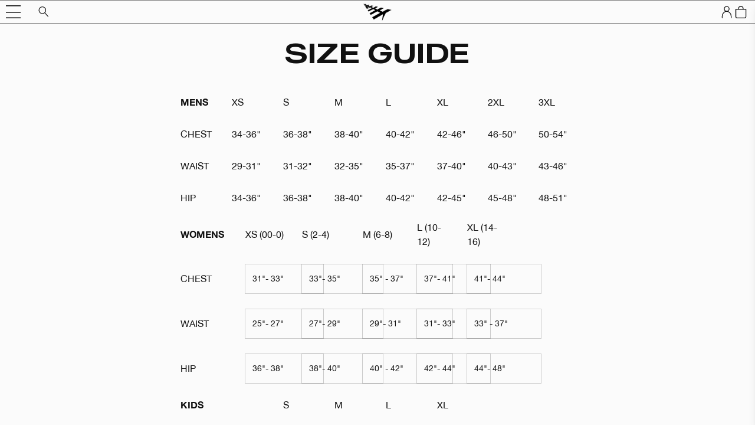

--- FILE ---
content_type: text/html; charset=utf-8
request_url: https://www.paperplane.shop/pages/size-guide
body_size: 64397
content:
<!doctype html>
<html class="no-js" lang="en">
  <head>
 
<meta charset="utf-8">
    <meta http-equiv="X-UA-Compatible" content="IE=edge">
    <meta name="viewport" content="width=device-width,initial-scale=1, maximum-scale=1">
    <meta name="theme-color" content="">

    
      <link rel="canonical" href="https://www.paperplane.shop/pages/size-guide">
    
<link rel="preconnect" href="https://cdn.shopify.com" crossorigin>
    <link rel="preconnect" href="https://dev.visualwebsiteoptimizer.com" crossorigin/>
    <link rel="preconnect" href="https://crossborder-integration.global-e.com" crossorigin/>
    <link rel="preconnect dns-prefetch" href="https://api.config-security.com" crossorigin />
    <link rel="preconnect dns-prefetch" href="https://conf.config-security.com" crossorigin />
    <link rel="preconnect dns-prefetch" href="https://whale.camera" crossorigin />
    <link href="//www.paperplane.shop/cdn/shop/t/943/assets/global.js?v=65756478971149529271768788795" as="script" rel="preload">

    
<link rel="icon" type="image/png" href="//www.paperplane.shop/cdn/shop/files/UPDATED_64_X_64_White_Skeleton_Logo_UPDATED_Loop_returns_LOOP_RETURNS.png?crop=center&height=32&v=1692132355&width=32"><title>
      Size Guide
 &ndash; Paper Planes</title>

    
    


<meta property="og:site_name" content="Paper Planes">
<meta property="og:url" content="https://www.paperplane.shop/pages/size-guide">
<meta property="og:title" content="Size Guide">
<meta property="og:type" content="website">
<meta property="og:description" content="MENS XS S M L XL 2XL 3XL CHEST 34-36&quot; 36-38&quot; 38-40&quot; 40-42&quot; 42-46&quot; 46-50&quot; 50-54&quot; WAIST 29-31&quot; 31-32&quot; 32-35&quot; 35-37&quot; 37-40&quot; 40-43&quot; 43-46&quot; HIP 34-36&quot; 36-38&quot; 38-40&quot; 40-42&quot; 42-45&quot; 45-48&quot; 48-51&quot;   WOMENS XS (00-0) S (2-4) M (6-8) L (10-12) XL (14-16) CHEST 31&quot;- 33&quot; 33&quot;- 35&quot; 35&quot; - 37&quot; 37&quot;- 41&quot; 41&quot;- 44&quot; WAIST 25&quot;- 27&quot; 27&quot;- 29&quot; "><meta property="og:image" content="http://www.paperplane.shop/cdn/shop/files/PPLogoSocialShare_7d41a48e-9bcb-4d6f-b77f-c751996ee7ba.jpg?v=1616734507">
  <meta property="og:image:secure_url" content="https://www.paperplane.shop/cdn/shop/files/PPLogoSocialShare_7d41a48e-9bcb-4d6f-b77f-c751996ee7ba.jpg?v=1616734507">
  <meta property="og:image:width" content="1200">
  <meta property="og:image:height" content="628"><meta name="twitter:site" content="@planes"><meta name="twitter:card" content="summary_large_image">
<meta name="twitter:title" content="Size Guide">
<meta name="twitter:description" content="MENS XS S M L XL 2XL 3XL CHEST 34-36&quot; 36-38&quot; 38-40&quot; 40-42&quot; 42-46&quot; 46-50&quot; 50-54&quot; WAIST 29-31&quot; 31-32&quot; 32-35&quot; 35-37&quot; 37-40&quot; 40-43&quot; 43-46&quot; HIP 34-36&quot; 36-38&quot; 38-40&quot; 40-42&quot; 42-45&quot; 45-48&quot; 48-51&quot;   WOMENS XS (00-0) S (2-4) M (6-8) L (10-12) XL (14-16) CHEST 31&quot;- 33&quot; 33&quot;- 35&quot; 35&quot; - 37&quot; 37&quot;- 41&quot; 41&quot;- 44&quot; WAIST 25&quot;- 27&quot; 27&quot;- 29&quot; ">
<meta name="description" content="MENS XS S M L XL 2XL 3XL CHEST 34-36&quot; 36-38&quot; 38-40&quot; 40-42&quot; 42-46&quot; 46-50&quot; 50-54&quot; WAIST 29-31&quot; 31-32&quot; 32-35&quot; 35-37&quot; 37-40&quot; 40-43&quot; 43-46&quot; HIP 34-36&quot; 36-38&quot; 38-40&quot; 40-42&quot; 42-45&quot; 45-48&quot; 48-51&quot;   WOMENS XS (00-0) S (2-4) M (6-8) L (10-12) XL (14-16) CHEST 31&quot;- 33&quot; 33&quot;- 35&quot; 35&quot; - 37&quot; 37&quot;- 41&quot; 41&quot;- 44&quot; WAIST 25&quot;- 27&quot; 27&quot;- 29&quot; ">
<style>
  #MainContent:not(.no-space) {
    padding-top: 52px;
  }
  @media (min-width: 750px){
    #MainContent:not(.no-space) {
      padding-top: 83px;
    }
  }

  body.cart-drawer-open {
    overflow: hidden !important;
  }

  @media (min-width: 990px){
    body.cart-drawer-open {
      padding-right: 15px;
    }
  }

  .drawer {
    position: fixed;
    z-index: 1000;
    left: 0;
    top: 0;
    width: 100vw;
    height: 100%;
    display: flex;
    justify-content: flex-end;
    background-color: rgba(var(--color-foreground), 0.5);
    transition: visibility var(--duration-default) ease;
  }

  .drawer__close {
    display: inline-block;
    padding: 0;
    min-width: 4.4rem;
    min-height: 4.4rem;
    box-shadow: 0 0 0 0.2rem rgba(var(--color-button), 0);
    position: absolute;
    top: 10px;
    right: -10px;
    color: rgb(var(--color-foreground));
    background-color: transparent;
    border: none;
    cursor: pointer;
  }

  cart-drawer {
    position: fixed;
    top: 0;
    left: 0;
    width: 100vw;
    height: 100%;
  }

  .cart-drawer__overlay {
    position: fixed;
    top: 0;
    right: 0;
    bottom: 0;
    left: 0;
  }

  shopify-payment-terms {
    display: none !important;
  }

  @media (min-width: 990px) {
    .mobile-image {
      display: none !important;
    }
  }
  @media (max-width: 989px) {
    .desktop-image {
      display: none !important;
    }
  }

  

  shopify-payment-terms {
    display: none !important;
  }

  /* Hide swatch images on PLP/Search */
  color-swatches img {
    display:none;
  }
</style><script>window.performance && window.performance.mark && window.performance.mark('shopify.content_for_header.start');</script><meta name="google-site-verification" content="Boas2A-oP2WKclq7sWmwUB2hZ3P4da5eAfhsP1cMd0A">
<meta name="google-site-verification" content="4ZlLfxNVTYR4gWfZ7A8dtosbtH9w-IcJVE734HxSR58">
<meta name="google-site-verification" content="GJo4M_JZ1d7DDzhfZzrXVi1Ah1CMg8d0VNUava_lGdQ">
<meta name="google-site-verification" content="ttZm7JmiK1vP360N-VXniqpRy9bkGyIHuK11xlPUkxo">
<meta name="facebook-domain-verification" content="l3yaknoyguangw9bbu7le8wugpxdkh">
<meta id="shopify-digital-wallet" name="shopify-digital-wallet" content="/1588559984/digital_wallets/dialog">
<meta name="shopify-checkout-api-token" content="e3fccc7b85c07a934eb06a7bdac1f105">
<meta id="in-context-paypal-metadata" data-shop-id="1588559984" data-venmo-supported="true" data-environment="production" data-locale="en_US" data-paypal-v4="true" data-currency="USD">
<link rel="alternate" hreflang="x-default" href="https://www.paperplane.shop/pages/size-guide">
<link rel="alternate" hreflang="en-AW" href="https://www.paperplane.shop/en-aw/pages/size-guide">
<link rel="alternate" hreflang="en-BG" href="https://www.paperplane.shop/en-bg/pages/size-guide">
<link rel="alternate" hreflang="en-CM" href="https://www.paperplane.shop/en-cm/pages/size-guide">
<link rel="alternate" hreflang="en-DE" href="https://www.paperplane.shop/en-de/pages/size-guide">
<link rel="alternate" hreflang="en-SB" href="https://www.paperplane.shop/en-sb/pages/size-guide">
<link rel="alternate" hreflang="en-SZ" href="https://www.paperplane.shop/en-sz/pages/size-guide">
<link rel="alternate" hreflang="en-UZ" href="https://www.paperplane.shop/en-uz/pages/size-guide">
<link rel="alternate" hreflang="en-NZ" href="https://www.paperplane.shop/en-nz/pages/size-guide">
<link rel="alternate" hreflang="en-LT" href="https://www.paperplane.shop/en-lt/pages/size-guide">
<link rel="alternate" hreflang="en-SE" href="https://www.paperplane.shop/en-se/pages/size-guide">
<link rel="alternate" hreflang="en-AE" href="https://www.paperplane.shop/en-ae/pages/size-guide">
<link rel="alternate" hreflang="en-PH" href="https://www.paperplane.shop/en-ph/pages/size-guide">
<link rel="alternate" hreflang="en-MO" href="https://www.paperplane.shop/en-mo/pages/size-guide">
<link rel="alternate" hreflang="en-MU" href="https://www.paperplane.shop/en-mu/pages/size-guide">
<link rel="alternate" hreflang="en-VE" href="https://www.paperplane.shop/en-ve/pages/size-guide">
<link rel="alternate" hreflang="en-PE" href="https://www.paperplane.shop/en-pe/pages/size-guide">
<link rel="alternate" hreflang="en-ES" href="https://www.paperplane.shop/en-es/pages/size-guide">
<link rel="alternate" hreflang="en-LB" href="https://www.paperplane.shop/en-lb/pages/size-guide">
<link rel="alternate" hreflang="en-BJ" href="https://www.paperplane.shop/en-bj/pages/size-guide">
<link rel="alternate" hreflang="en-GP" href="https://www.paperplane.shop/en-gp/pages/size-guide">
<link rel="alternate" hreflang="en-EG" href="https://www.paperplane.shop/en-eg/pages/size-guide">
<link rel="alternate" hreflang="en-AI" href="https://www.paperplane.shop/en-ai/pages/size-guide">
<link rel="alternate" hreflang="en-CI" href="https://www.paperplane.shop/en-ci/pages/size-guide">
<link rel="alternate" hreflang="en-CR" href="https://www.paperplane.shop/en-cr/pages/size-guide">
<link rel="alternate" hreflang="en-MR" href="https://www.paperplane.shop/en-mr/pages/size-guide">
<link rel="alternate" hreflang="en-VN" href="https://www.paperplane.shop/en-vn/pages/size-guide">
<link rel="alternate" hreflang="en-GW" href="https://www.paperplane.shop/en-gw/pages/size-guide">
<link rel="alternate" hreflang="en-KG" href="https://www.paperplane.shop/en-kg/pages/size-guide">
<link rel="alternate" hreflang="en-MD" href="https://www.paperplane.shop/en-md/pages/size-guide">
<link rel="alternate" hreflang="en-BO" href="https://www.paperplane.shop/en-bo/pages/size-guide">
<link rel="alternate" hreflang="en-LK" href="https://www.paperplane.shop/en-lk/pages/size-guide">
<link rel="alternate" hreflang="en-SL" href="https://www.paperplane.shop/en-sl/pages/size-guide">
<link rel="alternate" hreflang="en-NA" href="https://www.paperplane.shop/en-na/pages/size-guide">
<link rel="alternate" hreflang="en-ZA" href="https://www.paperplane.shop/en-za/pages/size-guide">
<link rel="alternate" hreflang="en-KM" href="https://www.paperplane.shop/en-km/pages/size-guide">
<link rel="alternate" hreflang="en-SX" href="https://www.paperplane.shop/en-sx/pages/size-guide">
<link rel="alternate" hreflang="en-GE" href="https://www.paperplane.shop/en-ge/pages/size-guide">
<link rel="alternate" hreflang="en-TN" href="https://www.paperplane.shop/en-tn/pages/size-guide">
<link rel="alternate" hreflang="en-BT" href="https://www.paperplane.shop/en-bt/pages/size-guide">
<link rel="alternate" hreflang="en-MX" href="https://www.paperplane.shop/en-mx/pages/size-guide">
<link rel="alternate" hreflang="en-JO" href="https://www.paperplane.shop/en-jo/pages/size-guide">
<link rel="alternate" hreflang="en-WS" href="https://www.paperplane.shop/en-ws/pages/size-guide">
<link rel="alternate" hreflang="en-HT" href="https://www.paperplane.shop/en-ht/pages/size-guide">
<link rel="alternate" hreflang="en-SI" href="https://www.paperplane.shop/en-si/pages/size-guide">
<link rel="alternate" hreflang="en-MM" href="https://www.paperplane.shop/en-mm/pages/size-guide">
<link rel="alternate" hreflang="en-NR" href="https://www.paperplane.shop/en-nr/pages/size-guide">
<link rel="alternate" hreflang="en-PY" href="https://www.paperplane.shop/en-py/pages/size-guide">
<link rel="alternate" hreflang="en-BE" href="https://www.paperplane.shop/en-be/pages/size-guide">
<link rel="alternate" hreflang="en-KR" href="https://www.paperplane.shop/en-kr/pages/size-guide">
<link rel="alternate" hreflang="en-LC" href="https://www.paperplane.shop/en-lc/pages/size-guide">
<link rel="alternate" hreflang="en-MZ" href="https://www.paperplane.shop/en-mz/pages/size-guide">
<link rel="alternate" hreflang="en-DM" href="https://www.paperplane.shop/en-dm/pages/size-guide">
<link rel="alternate" hreflang="en-GH" href="https://www.paperplane.shop/en-gh/pages/size-guide">
<link rel="alternate" hreflang="en-IE" href="https://www.paperplane.shop/en-ie/pages/size-guide">
<link rel="alternate" hreflang="en-SV" href="https://www.paperplane.shop/en-sv/pages/size-guide">
<link rel="alternate" hreflang="en-CK" href="https://www.paperplane.shop/en-ck/pages/size-guide">
<link rel="alternate" hreflang="en-NL" href="https://www.paperplane.shop/en-nl/pages/size-guide">
<link rel="alternate" hreflang="en-TC" href="https://www.paperplane.shop/en-tc/pages/size-guide">
<link rel="alternate" hreflang="en-BA" href="https://www.paperplane.shop/en-ba/pages/size-guide">
<link rel="alternate" hreflang="en-TW" href="https://www.paperplane.shop/en-tw/pages/size-guide">
<link rel="alternate" hreflang="en-KZ" href="https://www.paperplane.shop/en-kz/pages/size-guide">
<link rel="alternate" hreflang="en-GM" href="https://www.paperplane.shop/en-gm/pages/size-guide">
<link rel="alternate" hreflang="en-UG" href="https://www.paperplane.shop/en-ug/pages/size-guide">
<link rel="alternate" hreflang="en-SO" href="https://www.paperplane.shop/en-so/pages/size-guide">
<link rel="alternate" hreflang="en-EC" href="https://www.paperplane.shop/en-ec/pages/size-guide">
<link rel="alternate" hreflang="en-CG" href="https://www.paperplane.shop/en-cg/pages/size-guide">
<link rel="alternate" hreflang="en-IN" href="https://www.paperplane.shop/en-in/pages/size-guide">
<link rel="alternate" hreflang="en-FI" href="https://www.paperplane.shop/en-fi/pages/size-guide">
<link rel="alternate" hreflang="en-CH" href="https://www.paperplane.shop/en-ch/pages/size-guide">
<link rel="alternate" hreflang="en-TG" href="https://www.paperplane.shop/en-tg/pages/size-guide">
<link rel="alternate" hreflang="en-VG" href="https://www.paperplane.shop/en-vg/pages/size-guide">
<link rel="alternate" hreflang="en-JP" href="https://www.paperplane.shop/en-jp/pages/size-guide">
<link rel="alternate" hreflang="en-ET" href="https://www.paperplane.shop/en-et/pages/size-guide">
<link rel="alternate" hreflang="en-BM" href="https://www.paperplane.shop/en-bm/pages/size-guide">
<link rel="alternate" hreflang="en-PF" href="https://www.paperplane.shop/en-pf/pages/size-guide">
<link rel="alternate" hreflang="en-MY" href="https://www.paperplane.shop/en-my/pages/size-guide">
<link rel="alternate" hreflang="en-LR" href="https://www.paperplane.shop/en-lr/pages/size-guide">
<link rel="alternate" hreflang="en-GQ" href="https://www.paperplane.shop/en-gq/pages/size-guide">
<link rel="alternate" hreflang="en-AL" href="https://www.paperplane.shop/en-al/pages/size-guide">
<link rel="alternate" hreflang="en-SC" href="https://www.paperplane.shop/en-sc/pages/size-guide">
<link rel="alternate" hreflang="en-MS" href="https://www.paperplane.shop/en-ms/pages/size-guide">
<link rel="alternate" hreflang="en-BH" href="https://www.paperplane.shop/en-bh/pages/size-guide">
<link rel="alternate" hreflang="en-CN" href="https://www.paperplane.shop/en-cn/pages/size-guide">
<link rel="alternate" hreflang="en-FJ" href="https://www.paperplane.shop/en-fj/pages/size-guide">
<link rel="alternate" hreflang="en-VU" href="https://www.paperplane.shop/en-vu/pages/size-guide">
<link rel="alternate" hreflang="en-GY" href="https://www.paperplane.shop/en-gy/pages/size-guide">
<link rel="alternate" hreflang="en-VA" href="https://www.paperplane.shop/en-va/pages/size-guide">
<link rel="alternate" hreflang="en-BR" href="https://www.paperplane.shop/en-br/pages/size-guide">
<link rel="alternate" hreflang="en-OM" href="https://www.paperplane.shop/en-om/pages/size-guide">
<link rel="alternate" hreflang="en-PK" href="https://www.paperplane.shop/en-pk/pages/size-guide">
<link rel="alternate" hreflang="en-MV" href="https://www.paperplane.shop/en-mv/pages/size-guide">
<link rel="alternate" hreflang="en-JE" href="https://www.paperplane.shop/en-je/pages/size-guide">
<link rel="alternate" hreflang="en-AO" href="https://www.paperplane.shop/en-ao/pages/size-guide">
<link rel="alternate" hreflang="en-LU" href="https://www.paperplane.shop/en-lu/pages/size-guide">
<link rel="alternate" hreflang="en-SG" href="https://www.paperplane.shop/en-sg/pages/size-guide">
<link rel="alternate" hreflang="en-IL" href="https://www.paperplane.shop/en-il/pages/size-guide">
<link rel="alternate" hreflang="en-RW" href="https://www.paperplane.shop/en-rw/pages/size-guide">
<link rel="alternate" hreflang="en-AF" href="https://www.paperplane.shop/en-af/pages/size-guide">
<link rel="alternate" hreflang="en-KN" href="https://www.paperplane.shop/en-kn/pages/size-guide">
<link rel="alternate" hreflang="en-HN" href="https://www.paperplane.shop/en-hn/pages/size-guide">
<link rel="alternate" hreflang="en-MK" href="https://www.paperplane.shop/en-mk/pages/size-guide">
<link rel="alternate" hreflang="en-TO" href="https://www.paperplane.shop/en-to/pages/size-guide">
<link rel="alternate" hreflang="en-GF" href="https://www.paperplane.shop/en-gf/pages/size-guide">
<link rel="alternate" hreflang="en-FO" href="https://www.paperplane.shop/en-fo/pages/size-guide">
<link rel="alternate" hreflang="en-BZ" href="https://www.paperplane.shop/en-bz/pages/size-guide">
<link rel="alternate" hreflang="en-SR" href="https://www.paperplane.shop/en-sr/pages/size-guide">
<link rel="alternate" hreflang="en-AT" href="https://www.paperplane.shop/en-at/pages/size-guide">
<link rel="alternate" hreflang="en-MA" href="https://www.paperplane.shop/en-ma/pages/size-guide">
<link rel="alternate" hreflang="en-DJ" href="https://www.paperplane.shop/en-dj/pages/size-guide">
<link rel="alternate" hreflang="en-HU" href="https://www.paperplane.shop/en-hu/pages/size-guide">
<link rel="alternate" hreflang="en-KH" href="https://www.paperplane.shop/en-kh/pages/size-guide">
<link rel="alternate" hreflang="en-ME" href="https://www.paperplane.shop/en-me/pages/size-guide">
<link rel="alternate" hreflang="en-NG" href="https://www.paperplane.shop/en-ng/pages/size-guide">
<link rel="alternate" hreflang="en-KW" href="https://www.paperplane.shop/en-kw/pages/size-guide">
<link rel="alternate" hreflang="en-GA" href="https://www.paperplane.shop/en-ga/pages/size-guide">
<link rel="alternate" hreflang="en-TT" href="https://www.paperplane.shop/en-tt/pages/size-guide">
<link rel="alternate" hreflang="en-SM" href="https://www.paperplane.shop/en-sm/pages/size-guide">
<link rel="alternate" hreflang="en-DO" href="https://www.paperplane.shop/en-do/pages/size-guide">
<link rel="alternate" hreflang="en-TZ" href="https://www.paperplane.shop/en-tz/pages/size-guide">
<link rel="alternate" hreflang="en-CD" href="https://www.paperplane.shop/en-cd/pages/size-guide">
<link rel="alternate" hreflang="en-PT" href="https://www.paperplane.shop/en-pt/pages/size-guide">
<link rel="alternate" hreflang="en-CY" href="https://www.paperplane.shop/en-cy/pages/size-guide">
<link rel="alternate" hreflang="en-ZM" href="https://www.paperplane.shop/en-zm/pages/size-guide">
<link rel="alternate" hreflang="en-NO" href="https://www.paperplane.shop/en-no/pages/size-guide">
<link rel="alternate" hreflang="en-GB" href="https://www.paperplane.shop/en-gb/pages/size-guide">
<link rel="alternate" hreflang="en-RS" href="https://www.paperplane.shop/en-rs/pages/size-guide">
<link rel="alternate" hreflang="en-VC" href="https://www.paperplane.shop/en-vc/pages/size-guide">
<link rel="alternate" hreflang="en-LA" href="https://www.paperplane.shop/en-la/pages/size-guide">
<link rel="alternate" hreflang="en-BB" href="https://www.paperplane.shop/en-bb/pages/size-guide">
<link rel="alternate" hreflang="en-PA" href="https://www.paperplane.shop/en-pa/pages/size-guide">
<link rel="alternate" hreflang="en-BI" href="https://www.paperplane.shop/en-bi/pages/size-guide">
<link rel="alternate" hreflang="en-GN" href="https://www.paperplane.shop/en-gn/pages/size-guide">
<link rel="alternate" hreflang="en-EE" href="https://www.paperplane.shop/en-ee/pages/size-guide">
<link rel="alternate" hreflang="en-AG" href="https://www.paperplane.shop/en-ag/pages/size-guide">
<link rel="alternate" hreflang="en-TD" href="https://www.paperplane.shop/en-td/pages/size-guide">
<link rel="alternate" hreflang="en-GT" href="https://www.paperplane.shop/en-gt/pages/size-guide">
<link rel="alternate" hreflang="en-MQ" href="https://www.paperplane.shop/en-mq/pages/size-guide">
<link rel="alternate" hreflang="en-NU" href="https://www.paperplane.shop/en-nu/pages/size-guide">
<link rel="alternate" hreflang="en-SA" href="https://www.paperplane.shop/en-sa/pages/size-guide">
<link rel="alternate" hreflang="en-QA" href="https://www.paperplane.shop/en-qa/pages/size-guide">
<link rel="alternate" hreflang="en-UY" href="https://www.paperplane.shop/en-uy/pages/size-guide">
<link rel="alternate" hreflang="en-LI" href="https://www.paperplane.shop/en-li/pages/size-guide">
<link rel="alternate" hreflang="en-BF" href="https://www.paperplane.shop/en-bf/pages/size-guide">
<link rel="alternate" hreflang="en-IS" href="https://www.paperplane.shop/en-is/pages/size-guide">
<link rel="alternate" hreflang="en-GI" href="https://www.paperplane.shop/en-gi/pages/size-guide">
<link rel="alternate" hreflang="en-NC" href="https://www.paperplane.shop/en-nc/pages/size-guide">
<link rel="alternate" hreflang="en-GR" href="https://www.paperplane.shop/en-gr/pages/size-guide">
<link rel="alternate" hreflang="en-CL" href="https://www.paperplane.shop/en-cl/pages/size-guide">
<link rel="alternate" hreflang="en-MN" href="https://www.paperplane.shop/en-mn/pages/size-guide">
<link rel="alternate" hreflang="en-AD" href="https://www.paperplane.shop/en-ad/pages/size-guide">
<link rel="alternate" hreflang="en-CO" href="https://www.paperplane.shop/en-co/pages/size-guide">
<link rel="alternate" hreflang="en-FK" href="https://www.paperplane.shop/en-fk/pages/size-guide">
<link rel="alternate" hreflang="en-HK" href="https://www.paperplane.shop/en-hk/pages/size-guide">
<link rel="alternate" hreflang="en-KI" href="https://www.paperplane.shop/en-ki/pages/size-guide">
<link rel="alternate" hreflang="en-BL" href="https://www.paperplane.shop/en-bl/pages/size-guide">
<link rel="alternate" hreflang="en-BS" href="https://www.paperplane.shop/en-bs/pages/size-guide">
<link rel="alternate" hreflang="en-TM" href="https://www.paperplane.shop/en-tm/pages/size-guide">
<link rel="alternate" hreflang="en-PL" href="https://www.paperplane.shop/en-pl/pages/size-guide">
<link rel="alternate" hreflang="en-MW" href="https://www.paperplane.shop/en-mw/pages/size-guide">
<link rel="alternate" hreflang="en-LV" href="https://www.paperplane.shop/en-lv/pages/size-guide">
<link rel="alternate" hreflang="en-AR" href="https://www.paperplane.shop/en-ar/pages/size-guide">
<link rel="alternate" hreflang="en-JM" href="https://www.paperplane.shop/en-jm/pages/size-guide">
<link rel="alternate" hreflang="en-CZ" href="https://www.paperplane.shop/en-cz/pages/size-guide">
<link rel="alternate" hreflang="en-IT" href="https://www.paperplane.shop/en-it/pages/size-guide">
<link rel="alternate" hreflang="en-SH" href="https://www.paperplane.shop/en-sh/pages/size-guide">
<link rel="alternate" hreflang="en-TH" href="https://www.paperplane.shop/en-th/pages/size-guide">
<link rel="alternate" hreflang="en-CW" href="https://www.paperplane.shop/en-cw/pages/size-guide">
<link rel="alternate" hreflang="en-TL" href="https://www.paperplane.shop/en-tl/pages/size-guide">
<link rel="alternate" hreflang="en-KE" href="https://www.paperplane.shop/en-ke/pages/size-guide">
<link rel="alternate" hreflang="en-BN" href="https://www.paperplane.shop/en-bn/pages/size-guide">
<link rel="alternate" hreflang="en-PG" href="https://www.paperplane.shop/en-pg/pages/size-guide">
<link rel="alternate" hreflang="en-FR" href="https://www.paperplane.shop/en-fr/pages/size-guide">
<link rel="alternate" hreflang="en-LS" href="https://www.paperplane.shop/en-ls/pages/size-guide">
<link rel="alternate" hreflang="en-RO" href="https://www.paperplane.shop/en-ro/pages/size-guide">
<link rel="alternate" hreflang="en-MC" href="https://www.paperplane.shop/en-mc/pages/size-guide">
<link rel="alternate" hreflang="en-AM" href="https://www.paperplane.shop/en-am/pages/size-guide">
<link rel="alternate" hreflang="en-CV" href="https://www.paperplane.shop/en-cv/pages/size-guide">
<link rel="alternate" hreflang="en-MT" href="https://www.paperplane.shop/en-mt/pages/size-guide">
<link rel="alternate" hreflang="en-SK" href="https://www.paperplane.shop/en-sk/pages/size-guide">
<link rel="alternate" hreflang="en-MG" href="https://www.paperplane.shop/en-mg/pages/size-guide">
<link rel="alternate" hreflang="en-NI" href="https://www.paperplane.shop/en-ni/pages/size-guide">
<link rel="alternate" hreflang="en-RE" href="https://www.paperplane.shop/en-re/pages/size-guide">
<link rel="alternate" hreflang="en-GD" href="https://www.paperplane.shop/en-gd/pages/size-guide">
<link rel="alternate" hreflang="en-AZ" href="https://www.paperplane.shop/en-az/pages/size-guide">
<link rel="alternate" hreflang="en-TV" href="https://www.paperplane.shop/en-tv/pages/size-guide">
<link rel="alternate" hreflang="en-KY" href="https://www.paperplane.shop/en-ky/pages/size-guide">
<link rel="alternate" hreflang="en-DZ" href="https://www.paperplane.shop/en-dz/pages/size-guide">
<link rel="alternate" hreflang="en-GL" href="https://www.paperplane.shop/en-gl/pages/size-guide">
<link rel="alternate" hreflang="en-SN" href="https://www.paperplane.shop/en-sn/pages/size-guide">
<link rel="alternate" hreflang="en-BW" href="https://www.paperplane.shop/en-bw/pages/size-guide">
<link rel="alternate" hreflang="en-NE" href="https://www.paperplane.shop/en-ne/pages/size-guide">
<link rel="alternate" hreflang="en-HR" href="https://www.paperplane.shop/en-hr/pages/size-guide">
<link rel="alternate" hreflang="en-ZW" href="https://www.paperplane.shop/en-zw/pages/size-guide">
<link rel="alternate" hreflang="en-ML" href="https://www.paperplane.shop/en-ml/pages/size-guide">
<link rel="alternate" hreflang="en-NP" href="https://www.paperplane.shop/en-np/pages/size-guide">
<link rel="alternate" hreflang="en-BD" href="https://www.paperplane.shop/en-bd/pages/size-guide">
<link rel="alternate" hreflang="en-GG" href="https://www.paperplane.shop/en-gg/pages/size-guide">
<link rel="alternate" hreflang="en-DK" href="https://www.paperplane.shop/en-dk/pages/size-guide">
<link rel="alternate" hreflang="en-ST" href="https://www.paperplane.shop/en-st/pages/size-guide">
<link rel="alternate" hreflang="en-AU" href="https://www.paperplane.shop/en-au/pages/size-guide">
<link rel="alternate" hreflang="en-CA" href="https://www.paperplane.shop/en-ca/pages/size-guide">
<link rel="alternate" hreflang="en-YT" href="https://www.paperplane.shop/en-yt/pages/size-guide">
<link rel="alternate" hreflang="en-ID" href="https://www.paperplane.shop/en-id/pages/size-guide">
<link rel="alternate" hreflang="en-US" href="https://www.paperplane.shop/pages/size-guide">
<script async="async" src="/checkouts/internal/preloads.js?locale=en-US"></script>
<link rel="preconnect" href="https://shop.app" crossorigin="anonymous">
<script async="async" src="https://shop.app/checkouts/internal/preloads.js?locale=en-US&shop_id=1588559984" crossorigin="anonymous"></script>
<script id="apple-pay-shop-capabilities" type="application/json">{"shopId":1588559984,"countryCode":"US","currencyCode":"USD","merchantCapabilities":["supports3DS"],"merchantId":"gid:\/\/shopify\/Shop\/1588559984","merchantName":"Paper Planes","requiredBillingContactFields":["postalAddress","email"],"requiredShippingContactFields":["postalAddress","email"],"shippingType":"shipping","supportedNetworks":["visa","masterCard","amex","discover","elo","jcb"],"total":{"type":"pending","label":"Paper Planes","amount":"1.00"},"shopifyPaymentsEnabled":true,"supportsSubscriptions":true}</script>
<script id="shopify-features" type="application/json">{"accessToken":"e3fccc7b85c07a934eb06a7bdac1f105","betas":["rich-media-storefront-analytics"],"domain":"www.paperplane.shop","predictiveSearch":true,"shopId":1588559984,"locale":"en"}</script>
<script>var Shopify = Shopify || {};
Shopify.shop = "https-www-paperplane-shop.myshopify.com";
Shopify.locale = "en";
Shopify.currency = {"active":"USD","rate":"1.0"};
Shopify.country = "US";
Shopify.theme = {"name":"(NEW) PLANES CANVAS SET $175 THRESHOLD 1.20.26","id":148405583926,"schema_name":"Dawn","schema_version":"8.0.0-rc","theme_store_id":null,"role":"main"};
Shopify.theme.handle = "null";
Shopify.theme.style = {"id":null,"handle":null};
Shopify.cdnHost = "www.paperplane.shop/cdn";
Shopify.routes = Shopify.routes || {};
Shopify.routes.root = "/";</script>
<script type="module">!function(o){(o.Shopify=o.Shopify||{}).modules=!0}(window);</script>
<script>!function(o){function n(){var o=[];function n(){o.push(Array.prototype.slice.apply(arguments))}return n.q=o,n}var t=o.Shopify=o.Shopify||{};t.loadFeatures=n(),t.autoloadFeatures=n()}(window);</script>
<script>
  window.ShopifyPay = window.ShopifyPay || {};
  window.ShopifyPay.apiHost = "shop.app\/pay";
  window.ShopifyPay.redirectState = null;
</script>
<script id="shop-js-analytics" type="application/json">{"pageType":"page"}</script>
<script defer="defer" async type="module" src="//www.paperplane.shop/cdn/shopifycloud/shop-js/modules/v2/client.init-shop-cart-sync_BApSsMSl.en.esm.js"></script>
<script defer="defer" async type="module" src="//www.paperplane.shop/cdn/shopifycloud/shop-js/modules/v2/chunk.common_CBoos6YZ.esm.js"></script>
<script type="module">
  await import("//www.paperplane.shop/cdn/shopifycloud/shop-js/modules/v2/client.init-shop-cart-sync_BApSsMSl.en.esm.js");
await import("//www.paperplane.shop/cdn/shopifycloud/shop-js/modules/v2/chunk.common_CBoos6YZ.esm.js");

  window.Shopify.SignInWithShop?.initShopCartSync?.({"fedCMEnabled":true,"windoidEnabled":true});

</script>
<script>
  window.Shopify = window.Shopify || {};
  if (!window.Shopify.featureAssets) window.Shopify.featureAssets = {};
  window.Shopify.featureAssets['shop-js'] = {"shop-cart-sync":["modules/v2/client.shop-cart-sync_DJczDl9f.en.esm.js","modules/v2/chunk.common_CBoos6YZ.esm.js"],"init-fed-cm":["modules/v2/client.init-fed-cm_BzwGC0Wi.en.esm.js","modules/v2/chunk.common_CBoos6YZ.esm.js"],"init-windoid":["modules/v2/client.init-windoid_BS26ThXS.en.esm.js","modules/v2/chunk.common_CBoos6YZ.esm.js"],"init-shop-email-lookup-coordinator":["modules/v2/client.init-shop-email-lookup-coordinator_DFwWcvrS.en.esm.js","modules/v2/chunk.common_CBoos6YZ.esm.js"],"shop-cash-offers":["modules/v2/client.shop-cash-offers_DthCPNIO.en.esm.js","modules/v2/chunk.common_CBoos6YZ.esm.js","modules/v2/chunk.modal_Bu1hFZFC.esm.js"],"shop-button":["modules/v2/client.shop-button_D_JX508o.en.esm.js","modules/v2/chunk.common_CBoos6YZ.esm.js"],"shop-toast-manager":["modules/v2/client.shop-toast-manager_tEhgP2F9.en.esm.js","modules/v2/chunk.common_CBoos6YZ.esm.js"],"avatar":["modules/v2/client.avatar_BTnouDA3.en.esm.js"],"pay-button":["modules/v2/client.pay-button_BuNmcIr_.en.esm.js","modules/v2/chunk.common_CBoos6YZ.esm.js"],"init-shop-cart-sync":["modules/v2/client.init-shop-cart-sync_BApSsMSl.en.esm.js","modules/v2/chunk.common_CBoos6YZ.esm.js"],"shop-login-button":["modules/v2/client.shop-login-button_DwLgFT0K.en.esm.js","modules/v2/chunk.common_CBoos6YZ.esm.js","modules/v2/chunk.modal_Bu1hFZFC.esm.js"],"init-customer-accounts-sign-up":["modules/v2/client.init-customer-accounts-sign-up_TlVCiykN.en.esm.js","modules/v2/client.shop-login-button_DwLgFT0K.en.esm.js","modules/v2/chunk.common_CBoos6YZ.esm.js","modules/v2/chunk.modal_Bu1hFZFC.esm.js"],"init-shop-for-new-customer-accounts":["modules/v2/client.init-shop-for-new-customer-accounts_DrjXSI53.en.esm.js","modules/v2/client.shop-login-button_DwLgFT0K.en.esm.js","modules/v2/chunk.common_CBoos6YZ.esm.js","modules/v2/chunk.modal_Bu1hFZFC.esm.js"],"init-customer-accounts":["modules/v2/client.init-customer-accounts_C0Oh2ljF.en.esm.js","modules/v2/client.shop-login-button_DwLgFT0K.en.esm.js","modules/v2/chunk.common_CBoos6YZ.esm.js","modules/v2/chunk.modal_Bu1hFZFC.esm.js"],"shop-follow-button":["modules/v2/client.shop-follow-button_C5D3XtBb.en.esm.js","modules/v2/chunk.common_CBoos6YZ.esm.js","modules/v2/chunk.modal_Bu1hFZFC.esm.js"],"checkout-modal":["modules/v2/client.checkout-modal_8TC_1FUY.en.esm.js","modules/v2/chunk.common_CBoos6YZ.esm.js","modules/v2/chunk.modal_Bu1hFZFC.esm.js"],"lead-capture":["modules/v2/client.lead-capture_D-pmUjp9.en.esm.js","modules/v2/chunk.common_CBoos6YZ.esm.js","modules/v2/chunk.modal_Bu1hFZFC.esm.js"],"shop-login":["modules/v2/client.shop-login_BmtnoEUo.en.esm.js","modules/v2/chunk.common_CBoos6YZ.esm.js","modules/v2/chunk.modal_Bu1hFZFC.esm.js"],"payment-terms":["modules/v2/client.payment-terms_BHOWV7U_.en.esm.js","modules/v2/chunk.common_CBoos6YZ.esm.js","modules/v2/chunk.modal_Bu1hFZFC.esm.js"]};
</script>
<script>(function() {
  var isLoaded = false;
  function asyncLoad() {
    if (isLoaded) return;
    isLoaded = true;
    var urls = ["https:\/\/beacon.riskified.com\/?shop=https-www-paperplane-shop.myshopify.com","https:\/\/id-shop.govx.com\/app\/https-www-paperplane-shop.myshopify.com\/govx.js?shop=https-www-paperplane-shop.myshopify.com","https:\/\/shopify-widget.route.com\/shopify.widget.js?shop=https-www-paperplane-shop.myshopify.com","https:\/\/crossborder-integration.global-e.com\/resources\/js\/app?shop=https-www-paperplane-shop.myshopify.com","\/\/cdn.shopify.com\/proxy\/545d335a3a4f9c2b768385f7d670b68c6919dd0b1ba93a48ff300ee285eac9fb\/web.global-e.com\/merchant\/storefrontattributes?merchantid=60000113\u0026shop=https-www-paperplane-shop.myshopify.com\u0026sp-cache-control=cHVibGljLCBtYXgtYWdlPTkwMA","https:\/\/cdn.rebuyengine.com\/onsite\/js\/rebuy.js?shop=https-www-paperplane-shop.myshopify.com","https:\/\/config.gorgias.chat\/bundle-loader\/01HCX7X364EQSBHWMZ0J2A9A70?source=shopify1click\u0026shop=https-www-paperplane-shop.myshopify.com","https:\/\/cdn.tapcart.com\/webbridge-sdk\/webbridge.umd.js?shop=https-www-paperplane-shop.myshopify.com","https:\/\/cdn.9gtb.com\/loader.js?g_cvt_id=da179dfe-dce1-44db-a2a3-fad940f7749d\u0026shop=https-www-paperplane-shop.myshopify.com","https:\/\/cdn.rebuyengine.com\/onsite\/js\/rebuy.js?shop=https-www-paperplane-shop.myshopify.com","https:\/\/s3.eu-west-1.amazonaws.com\/production-klarna-il-shopify-osm\/d3bc5d6366701989e2db5a93793900883f2d31a6\/https-www-paperplane-shop.myshopify.com-1768885202727.js?shop=https-www-paperplane-shop.myshopify.com"];
    for (var i = 0; i < urls.length; i++) {
      var s = document.createElement('script');
      s.type = 'text/javascript';
      s.async = true;
      s.src = urls[i];
      var x = document.getElementsByTagName('script')[0];
      x.parentNode.insertBefore(s, x);
    }
  };
  if(window.attachEvent) {
    window.attachEvent('onload', asyncLoad);
  } else {
    window.addEventListener('load', asyncLoad, false);
  }
})();</script>
<script id="__st">var __st={"a":1588559984,"offset":-18000,"reqid":"e2a181bc-37f0-43ae-93f2-8025005e4cae-1768932851","pageurl":"www.paperplane.shop\/pages\/size-guide","s":"pages-52999749686","u":"4f1383a000d5","p":"page","rtyp":"page","rid":52999749686};</script>
<script>window.ShopifyPaypalV4VisibilityTracking = true;</script>
<script id="captcha-bootstrap">!function(){'use strict';const t='contact',e='account',n='new_comment',o=[[t,t],['blogs',n],['comments',n],[t,'customer']],c=[[e,'customer_login'],[e,'guest_login'],[e,'recover_customer_password'],[e,'create_customer']],r=t=>t.map((([t,e])=>`form[action*='/${t}']:not([data-nocaptcha='true']) input[name='form_type'][value='${e}']`)).join(','),a=t=>()=>t?[...document.querySelectorAll(t)].map((t=>t.form)):[];function s(){const t=[...o],e=r(t);return a(e)}const i='password',u='form_key',d=['recaptcha-v3-token','g-recaptcha-response','h-captcha-response',i],f=()=>{try{return window.sessionStorage}catch{return}},m='__shopify_v',_=t=>t.elements[u];function p(t,e,n=!1){try{const o=window.sessionStorage,c=JSON.parse(o.getItem(e)),{data:r}=function(t){const{data:e,action:n}=t;return t[m]||n?{data:e,action:n}:{data:t,action:n}}(c);for(const[e,n]of Object.entries(r))t.elements[e]&&(t.elements[e].value=n);n&&o.removeItem(e)}catch(o){console.error('form repopulation failed',{error:o})}}const l='form_type',E='cptcha';function T(t){t.dataset[E]=!0}const w=window,h=w.document,L='Shopify',v='ce_forms',y='captcha';let A=!1;((t,e)=>{const n=(g='f06e6c50-85a8-45c8-87d0-21a2b65856fe',I='https://cdn.shopify.com/shopifycloud/storefront-forms-hcaptcha/ce_storefront_forms_captcha_hcaptcha.v1.5.2.iife.js',D={infoText:'Protected by hCaptcha',privacyText:'Privacy',termsText:'Terms'},(t,e,n)=>{const o=w[L][v],c=o.bindForm;if(c)return c(t,g,e,D).then(n);var r;o.q.push([[t,g,e,D],n]),r=I,A||(h.body.append(Object.assign(h.createElement('script'),{id:'captcha-provider',async:!0,src:r})),A=!0)});var g,I,D;w[L]=w[L]||{},w[L][v]=w[L][v]||{},w[L][v].q=[],w[L][y]=w[L][y]||{},w[L][y].protect=function(t,e){n(t,void 0,e),T(t)},Object.freeze(w[L][y]),function(t,e,n,w,h,L){const[v,y,A,g]=function(t,e,n){const i=e?o:[],u=t?c:[],d=[...i,...u],f=r(d),m=r(i),_=r(d.filter((([t,e])=>n.includes(e))));return[a(f),a(m),a(_),s()]}(w,h,L),I=t=>{const e=t.target;return e instanceof HTMLFormElement?e:e&&e.form},D=t=>v().includes(t);t.addEventListener('submit',(t=>{const e=I(t);if(!e)return;const n=D(e)&&!e.dataset.hcaptchaBound&&!e.dataset.recaptchaBound,o=_(e),c=g().includes(e)&&(!o||!o.value);(n||c)&&t.preventDefault(),c&&!n&&(function(t){try{if(!f())return;!function(t){const e=f();if(!e)return;const n=_(t);if(!n)return;const o=n.value;o&&e.removeItem(o)}(t);const e=Array.from(Array(32),(()=>Math.random().toString(36)[2])).join('');!function(t,e){_(t)||t.append(Object.assign(document.createElement('input'),{type:'hidden',name:u})),t.elements[u].value=e}(t,e),function(t,e){const n=f();if(!n)return;const o=[...t.querySelectorAll(`input[type='${i}']`)].map((({name:t})=>t)),c=[...d,...o],r={};for(const[a,s]of new FormData(t).entries())c.includes(a)||(r[a]=s);n.setItem(e,JSON.stringify({[m]:1,action:t.action,data:r}))}(t,e)}catch(e){console.error('failed to persist form',e)}}(e),e.submit())}));const S=(t,e)=>{t&&!t.dataset[E]&&(n(t,e.some((e=>e===t))),T(t))};for(const o of['focusin','change'])t.addEventListener(o,(t=>{const e=I(t);D(e)&&S(e,y())}));const B=e.get('form_key'),M=e.get(l),P=B&&M;t.addEventListener('DOMContentLoaded',(()=>{const t=y();if(P)for(const e of t)e.elements[l].value===M&&p(e,B);[...new Set([...A(),...v().filter((t=>'true'===t.dataset.shopifyCaptcha))])].forEach((e=>S(e,t)))}))}(h,new URLSearchParams(w.location.search),n,t,e,['guest_login'])})(!0,!0)}();</script>
<script integrity="sha256-4kQ18oKyAcykRKYeNunJcIwy7WH5gtpwJnB7kiuLZ1E=" data-source-attribution="shopify.loadfeatures" defer="defer" src="//www.paperplane.shop/cdn/shopifycloud/storefront/assets/storefront/load_feature-a0a9edcb.js" crossorigin="anonymous"></script>
<script crossorigin="anonymous" defer="defer" src="//www.paperplane.shop/cdn/shopifycloud/storefront/assets/shopify_pay/storefront-65b4c6d7.js?v=20250812"></script>
<script data-source-attribution="shopify.dynamic_checkout.dynamic.init">var Shopify=Shopify||{};Shopify.PaymentButton=Shopify.PaymentButton||{isStorefrontPortableWallets:!0,init:function(){window.Shopify.PaymentButton.init=function(){};var t=document.createElement("script");t.src="https://www.paperplane.shop/cdn/shopifycloud/portable-wallets/latest/portable-wallets.en.js",t.type="module",document.head.appendChild(t)}};
</script>
<script data-source-attribution="shopify.dynamic_checkout.buyer_consent">
  function portableWalletsHideBuyerConsent(e){var t=document.getElementById("shopify-buyer-consent"),n=document.getElementById("shopify-subscription-policy-button");t&&n&&(t.classList.add("hidden"),t.setAttribute("aria-hidden","true"),n.removeEventListener("click",e))}function portableWalletsShowBuyerConsent(e){var t=document.getElementById("shopify-buyer-consent"),n=document.getElementById("shopify-subscription-policy-button");t&&n&&(t.classList.remove("hidden"),t.removeAttribute("aria-hidden"),n.addEventListener("click",e))}window.Shopify?.PaymentButton&&(window.Shopify.PaymentButton.hideBuyerConsent=portableWalletsHideBuyerConsent,window.Shopify.PaymentButton.showBuyerConsent=portableWalletsShowBuyerConsent);
</script>
<script data-source-attribution="shopify.dynamic_checkout.cart.bootstrap">document.addEventListener("DOMContentLoaded",(function(){function t(){return document.querySelector("shopify-accelerated-checkout-cart, shopify-accelerated-checkout")}if(t())Shopify.PaymentButton.init();else{new MutationObserver((function(e,n){t()&&(Shopify.PaymentButton.init(),n.disconnect())})).observe(document.body,{childList:!0,subtree:!0})}}));
</script>
<script id='scb4127' type='text/javascript' async='' src='https://www.paperplane.shop/cdn/shopifycloud/privacy-banner/storefront-banner.js'></script><link id="shopify-accelerated-checkout-styles" rel="stylesheet" media="screen" href="https://www.paperplane.shop/cdn/shopifycloud/portable-wallets/latest/accelerated-checkout-backwards-compat.css" crossorigin="anonymous">
<style id="shopify-accelerated-checkout-cart">
        #shopify-buyer-consent {
  margin-top: 1em;
  display: inline-block;
  width: 100%;
}

#shopify-buyer-consent.hidden {
  display: none;
}

#shopify-subscription-policy-button {
  background: none;
  border: none;
  padding: 0;
  text-decoration: underline;
  font-size: inherit;
  cursor: pointer;
}

#shopify-subscription-policy-button::before {
  box-shadow: none;
}

      </style>
<script id="sections-script" data-sections="footer" defer="defer" src="//www.paperplane.shop/cdn/shop/t/943/compiled_assets/scripts.js?v=159657"></script>
<script>window.performance && window.performance.mark && window.performance.mark('shopify.content_for_header.end');</script>

    
<link rel="preconnect" href="https://fonts.shopifycdn.com" crossorigin><link rel="preload" as="font" href="//www.paperplane.shop/cdn/fonts/open_sans/opensans_n4.c32e4d4eca5273f6d4ee95ddf54b5bbb75fc9b61.woff2" type="font/woff2" crossorigin><link rel="preload" as="font" href="//www.paperplane.shop/cdn/fonts/open_sans/opensans_n4.c32e4d4eca5273f6d4ee95ddf54b5bbb75fc9b61.woff2" type="font/woff2" crossorigin><style>
  @font-face {
    font-family: 'Circular Std';
    src: url("//www.paperplane.shop/cdn/shop/t/943/assets/CircularStd-Bold.woff2?v=34987899361249585041768788737") format('woff2'),
        url("//www.paperplane.shop/cdn/shop/t/943/assets/CircularStd-Bold.woff?v=111469658239219671411768788737") format('woff');
    font-weight: 700;
    font-style: normal;
    font-display: swap;
  }

  @font-face {
    font-family: 'Snell Roundhand';
    src: url("//www.paperplane.shop/cdn/shop/t/943/assets/SnellRoundhand-BlackScript.woff2?v=33989890907534979311768788846") format('woff2'),
        url("//www.paperplane.shop/cdn/shop/t/943/assets/SnellRoundhand-BlackScript.woff?v=97594854174858145031768788845") format('woff');
    font-weight: 900;
    font-style: italic;
    font-display: swap;
  }

  @font-face {
    font-family: 'Helvetica Neue';
    src: url("//www.paperplane.shop/cdn/shop/t/943/assets/HelveticaNeue-Light.woff2?v=96684146296519259941768788800") format('woff2'),
        url("//www.paperplane.shop/cdn/shop/t/943/assets/HelveticaNeue-Light.woff?v=99119825340214989871768788800") format('woff');
    font-weight: 300;
    font-style: normal;
    font-display: swap;
  }

  @font-face {
    font-family: 'Helvetica Neue';
    src: url("//www.paperplane.shop/cdn/shop/t/943/assets/HelveticaNeue.woff2?v=166926793842267035851768788802") format('woff2'),
        url("//www.paperplane.shop/cdn/shop/t/943/assets/HelveticaNeue.woff?v=179805372711501477081768788802") format('woff');
    font-weight: normal;
    font-style: normal;
    font-display: swap;
  }

  @font-face {
    font-family: 'Helvetica Neue';
    src: url("//www.paperplane.shop/cdn/shop/t/943/assets/HelveticaNeue-Italic.woff2?v=168903425200521499901768788799") format('woff2'),
        url("//www.paperplane.shop/cdn/shop/t/943/assets/HelveticaNeue-Italic.woff?v=174269360297923742271768788799") format('woff');
    font-weight: normal;
    font-style: italic;
    font-display: swap;
  }

  @font-face {
    font-family: 'Helvetica Neue';
    src: url("//www.paperplane.shop/cdn/shop/t/943/assets/HelveticaNeue-Medium.woff2?v=27120886421756702971768788801") format('woff2'),
        url("//www.paperplane.shop/cdn/shop/t/943/assets/HelveticaNeue-Medium.woff?v=66745731651708540291768788801") format('woff');
    font-weight: 500;
    font-style: normal;
    font-display: swap;
  }

  @font-face {
    font-family: 'Helvetica Neue';
    src: url("//www.paperplane.shop/cdn/shop/t/943/assets/HelveticaNeue-Bold.woff2?v=123242193191330752051768788798") format('woff2'),
        url("//www.paperplane.shop/cdn/shop/t/943/assets/HelveticaNeue-Bold.woff?v=39259202724139542131768788798") format('woff');
    font-weight: 700;
    font-style: normal;
    font-display: swap;
  }

  @font-face {
    font-family: 'MADE Outer Sans';
    src: url("//www.paperplane.shop/cdn/shop/t/943/assets/MADEOuterSans.woff2?v=169632885163432538351768788811") format('woff2'),
        url("//www.paperplane.shop/cdn/shop/t/943/assets/MADEOuterSans.woff?v=46986725520800188571768788810") format('woff');
    font-weight: normal;
    font-style: normal;
    font-display: swap;
  }

  @font-face {
    font-family: 'MADE Outer Sans';
    src: url("//www.paperplane.shop/cdn/shop/t/943/assets/MADEOuterSans-Thin.woff2?v=176018395297962869031768788810") format('woff2'),
        url("//www.paperplane.shop/cdn/shop/t/943/assets/MADEOuterSans-Thin.woff?v=35906798203844379421768788810") format('woff');
    font-weight: 100;
    font-style: normal;
    font-display: swap;
  }

  @font-face {
    font-family: 'MADE Outer Sans';
    src: url("//www.paperplane.shop/cdn/shop/t/943/assets/MADEOuterSans-Black.woff2?v=97760326208743794131768788806") format('woff2'),
        url("//www.paperplane.shop/cdn/shop/t/943/assets/MADEOuterSans-Black.woff?v=171562412213482893761768788806") format('woff');
    font-weight: 900;
    font-style: normal;
    font-display: swap;
  }

  @font-face {
    font-family: 'MADE Outer Sans';
    src: url("//www.paperplane.shop/cdn/shop/t/943/assets/MADEOuterSans-Bold.woff2?v=112073694816482730791768788807") format('woff2'),
        url("//www.paperplane.shop/cdn/shop/t/943/assets/MADEOuterSans-Bold.woff?v=130352463879315985641768788807") format('woff');
    font-weight: bold;
    font-style: normal;
    font-display: swap;
  }

  @font-face {
    font-family: 'MADE Outer Sans';
    src: url("//www.paperplane.shop/cdn/shop/t/943/assets/MADEOuterSans-Light.woff2?v=76155235488419526451768788808") format('woff2'),
        url("//www.paperplane.shop/cdn/shop/t/943/assets/MADEOuterSans-Light.woff?v=140810374345271484931768788808") format('woff');
    font-weight: 300;
    font-style: normal;
    font-display: swap;
  }

  @font-face {
    font-family: 'MADE Outer Sans';
    src: url("//www.paperplane.shop/cdn/shop/t/943/assets/MADEOuterSans-Medium.woff2?v=112281163517941710761768788809") format('woff2'),
        url("//www.paperplane.shop/cdn/shop/t/943/assets/MADEOuterSans-Medium.woff?v=56008917916603285961768788809") format('woff');
    font-weight: 500;
    font-style: normal;
    font-display: swap;
  }

  @font-face {
    font-family: 'Compressed';
    src: url("//www.paperplane.shop/cdn/shop/t/943/assets/Compressed.woff2?v=88769926118763749511768788761") format('woff2'),
        url("//www.paperplane.shop/cdn/shop/t/943/assets/Compressed.woff?v=68866072379976202891768788760") format('woff');
    font-weight: 400;
    font-style: normal;
    font-display: swap;
  }

  @font-face {
    font-family: 'Gotham';
    src: url("//www.paperplane.shop/cdn/shop/t/943/assets/Gotham-Bold.woff2?v=140174307379493388981768788797") format('woff2'),
        url("//www.paperplane.shop/cdn/shop/t/943/assets/Gotham-Bold.woff?v=111097041568381368551768788797") format('woff');
    font-weight: 700;
    font-style: normal;
    font-display: swap;
  }

  @font-face {
    font-family: 'Gotham';
    src: url("//www.paperplane.shop/cdn/shop/t/943/assets/GotgnamBook.woff2?v=82772485756414866281768788796") format('woff2'),
        url("//www.paperplane.shop/cdn/shop/t/943/assets/GotgnamBook.woff?v=125739103477643095721768788796") format('woff');
    font-weight: 400;
    font-style: normal;
    font-display: swap;
  }
</style>
<style data-shopify>@font-face {
  font-family: "Open Sans";
  font-weight: 400;
  font-style: normal;
  font-display: swap;
  src: url("//www.paperplane.shop/cdn/fonts/open_sans/opensans_n4.c32e4d4eca5273f6d4ee95ddf54b5bbb75fc9b61.woff2") format("woff2"),
       url("//www.paperplane.shop/cdn/fonts/open_sans/opensans_n4.5f3406f8d94162b37bfa232b486ac93ee892406d.woff") format("woff");
}

  @font-face {
  font-family: "Open Sans";
  font-weight: 700;
  font-style: normal;
  font-display: swap;
  src: url("//www.paperplane.shop/cdn/fonts/open_sans/opensans_n7.a9393be1574ea8606c68f4441806b2711d0d13e4.woff2") format("woff2"),
       url("//www.paperplane.shop/cdn/fonts/open_sans/opensans_n7.7b8af34a6ebf52beb1a4c1d8c73ad6910ec2e553.woff") format("woff");
}

  @font-face {
  font-family: "Open Sans";
  font-weight: 400;
  font-style: italic;
  font-display: swap;
  src: url("//www.paperplane.shop/cdn/fonts/open_sans/opensans_i4.6f1d45f7a46916cc95c694aab32ecbf7509cbf33.woff2") format("woff2"),
       url("//www.paperplane.shop/cdn/fonts/open_sans/opensans_i4.4efaa52d5a57aa9a57c1556cc2b7465d18839daa.woff") format("woff");
}

  @font-face {
  font-family: "Open Sans";
  font-weight: 700;
  font-style: italic;
  font-display: swap;
  src: url("//www.paperplane.shop/cdn/fonts/open_sans/opensans_i7.916ced2e2ce15f7fcd95d196601a15e7b89ee9a4.woff2") format("woff2"),
       url("//www.paperplane.shop/cdn/fonts/open_sans/opensans_i7.99a9cff8c86ea65461de497ade3d515a98f8b32a.woff") format("woff");
}

  @font-face {
  font-family: "Open Sans";
  font-weight: 400;
  font-style: normal;
  font-display: swap;
  src: url("//www.paperplane.shop/cdn/fonts/open_sans/opensans_n4.c32e4d4eca5273f6d4ee95ddf54b5bbb75fc9b61.woff2") format("woff2"),
       url("//www.paperplane.shop/cdn/fonts/open_sans/opensans_n4.5f3406f8d94162b37bfa232b486ac93ee892406d.woff") format("woff");
}


  :root {
    --font-gotham: 'Gotham', sans-serif;
    --font-blog: 'Compressed', sans-serif;
    --font-body-family: 'Helvetica Neue', sans-serif;
    --font-body-style: normal;
    --font-body-weight: 400;
    --font-body-weight-bold: 700;

    --font-heading-family: 'MADE Outer Sans', sans-serif;
    --font-heading-style: normal;
    --font-heading-weight: 400;
    --header-height: 3rem;

    --font-body-scale: 1.0;
    --font-heading-scale: 1.0;

    --font-circular: 'Circular Std', sans-serif;
    --font-snell: 'Snell Roundhand', sans-serif;

    --color-black: #000;
    --color-gray: #F2F2F2;

    --color-base-text: 18, 18, 18;
    --color-shadow: 18, 18, 18;
    --color-base-background-1: 255, 255, 255;
    --color-base-background-2: 243, 243, 243;
    --color-base-solid-button-labels: 255, 255, 255;
    --color-base-outline-button-labels: 18, 18, 18;
    --color-base-accent-1: 18, 18, 18;
    --color-base-accent-2: 51, 79, 180;
    --payment-terms-background-color: #ffffff;

    --gradient-base-background-1: #ffffff;
    --gradient-base-background-2: #f3f3f3;
    --gradient-base-accent-1: #121212;
    --gradient-base-accent-2: #334fb4;

    --media-padding: px;
    --media-border-opacity: 0.05;
    --media-border-width: 1px;
    --media-radius: 0px;
    --media-shadow-opacity: 0.0;
    --media-shadow-horizontal-offset: 0px;
    --media-shadow-vertical-offset: 4px;
    --media-shadow-blur-radius: 5px;
    --media-shadow-visible: 0;

    --page-width: 120rem;
    --page-width-margin: 0rem;

    --product-card-image-padding: 0.0rem;
    --product-card-corner-radius: 0.0rem;
    --product-card-text-alignment: left;
    --product-card-border-width: 0.0rem;
    --product-card-border-opacity: 0.1;
    --product-card-shadow-opacity: 0.0;
    --product-card-shadow-visible: 0;
    --product-card-shadow-horizontal-offset: 0.0rem;
    --product-card-shadow-vertical-offset: 0.4rem;
    --product-card-shadow-blur-radius: 0.5rem;

    --collection-card-image-padding: 0.0rem;
    --collection-card-corner-radius: 0.0rem;
    --collection-card-text-alignment: left;
    --collection-card-border-width: 0.0rem;
    --collection-card-border-opacity: 0.1;
    --collection-card-shadow-opacity: 0.0;
    --collection-card-shadow-visible: 0;
    --collection-card-shadow-horizontal-offset: 0.0rem;
    --collection-card-shadow-vertical-offset: 0.4rem;
    --collection-card-shadow-blur-radius: 0.5rem;

    --blog-card-image-padding: 0.0rem;
    --blog-card-corner-radius: 0.0rem;
    --blog-card-text-alignment: left;
    --blog-card-border-width: 0.0rem;
    --blog-card-border-opacity: 0.1;
    --blog-card-shadow-opacity: 0.0;
    --blog-card-shadow-visible: 0;
    --blog-card-shadow-horizontal-offset: 0.0rem;
    --blog-card-shadow-vertical-offset: 0.4rem;
    --blog-card-shadow-blur-radius: 0.5rem;

    --badge-corner-radius: 4.0rem;

    --popup-border-width: 1px;
    --popup-border-opacity: 0.1;
    --popup-corner-radius: 0px;
    --popup-shadow-opacity: 0.0;
    --popup-shadow-horizontal-offset: 0px;
    --popup-shadow-vertical-offset: 4px;
    --popup-shadow-blur-radius: 5px;

    --drawer-border-width: 1px;
    --drawer-border-opacity: 0.1;
    --drawer-shadow-opacity: 0.0;
    --drawer-shadow-horizontal-offset: 0px;
    --drawer-shadow-vertical-offset: 4px;
    --drawer-shadow-blur-radius: 5px;

    --spacing-sections-desktop: 0px;
    --spacing-sections-mobile: 0px;

    --grid-desktop-vertical-spacing: 40px;
    --grid-desktop-horizontal-spacing: 20px;
    --grid-mobile-vertical-spacing: 20px;
    --grid-mobile-horizontal-spacing: 10px;

    --text-boxes-border-opacity: 0.1;
    --text-boxes-border-width: 0px;
    --text-boxes-radius: 0px;
    --text-boxes-shadow-opacity: 0.0;
    --text-boxes-shadow-visible: 0;
    --text-boxes-shadow-horizontal-offset: 0px;
    --text-boxes-shadow-vertical-offset: 4px;
    --text-boxes-shadow-blur-radius: 5px;

    --buttons-radius: 0px;
    --buttons-radius-outset: 0px;
    --buttons-border-width: 1px;
    --buttons-border-opacity: 1.0;
    --buttons-shadow-opacity: 0.0;
    --buttons-shadow-visible: 0;
    --buttons-shadow-horizontal-offset: 0px;
    --buttons-shadow-vertical-offset: 4px;
    --buttons-shadow-blur-radius: 5px;
    --buttons-border-offset: 0px;

    --inputs-radius: 0px;
    --inputs-border-width: 1px;
    --inputs-border-opacity: 0.55;
    --inputs-shadow-opacity: 0.0;
    --inputs-shadow-horizontal-offset: 0px;
    --inputs-margin-offset: 0px;
    --inputs-shadow-vertical-offset: 4px;
    --inputs-shadow-blur-radius: 5px;
    --inputs-radius-outset: 0px;

    --variant-pills-radius: 40px;
    --variant-pills-border-width: 1px;
    --variant-pills-border-opacity: 0.55;
    --variant-pills-shadow-opacity: 0.0;
    --variant-pills-shadow-horizontal-offset: 0px;
    --variant-pills-shadow-vertical-offset: 4px;
    --variant-pills-shadow-blur-radius: 5px;
  }

  *,
  *::before,
  *::after {
    box-sizing: inherit;
  }

  html {
    height: 100%;
    box-sizing: border-box;
    font-size: calc(var(--font-body-scale) * 62.5%);
  }

  body {
    margin: 0;
    display: grid;
    min-height: 100%;
    font-size: 1.5rem;
    grid-template-columns: 100%;
    font-style: var(--font-body-style);
    font-family: var(--font-body-family);
    font-weight: var(--font-body-weight);
    grid-template-rows: auto auto auto 1fr;
    line-height: calc(1 + 0.8 / var(--font-body-scale));
    display: flex;
    flex-direction: column;
  }

  .shopify-section-group-footer-group {
    margin-top: auto;
    z-index: 0;
  }

  @media screen and (min-width: 750px) {
    body {
      font-size: 1.6rem;
    }
  }</style><link href="//www.paperplane.shop/cdn/shop/t/943/assets/global.css?v=62507491330953684841768788795" rel="stylesheet" type="text/css" media="all" />
    <link href="//www.paperplane.shop/cdn/shop/t/943/assets/base.css?v=137650776767797134251768788734" rel="stylesheet" type="text/css" media="all" />
    <link href="//www.paperplane.shop/cdn/shop/t/943/assets/component-grid.css?v=182566630778861314921768788747" rel="stylesheet" type="text/css" media="all" />
    <link href="//www.paperplane.shop/cdn/shop/t/943/assets/component-accordion.css?v=15012459224827095831768788741" rel="stylesheet" type="text/css" media="all" />
    <link href="//www.paperplane.shop/cdn/shop/t/943/assets/store-locator.css?v=141473795360834647631768788847" rel="stylesheet" type="text/css" media="all" />
<link href="//www.paperplane.shop/cdn/shop/t/943/assets/component-predictive-search.css?v=148624250276003699221768788754" rel="stylesheet" type="text/css" media="all" />

<div id="shopify-section-embroidery-restrictions" class="shopify-section"><script type="text/javascript">
    var restrictions = [];restrictions.push("dick");restrictions.push("biden");restrictions.push("trump");restrictions.push("bitch");restrictions.push("stupid");</script>
</div><div id="shopify-section-swatches-colors" class="shopify-section"><style type="text/css" id="color-swatches-styles">
          .swatch__color-field {
            color: #085610 !important;
            background-color: #085610 !important;

            
          }
          

          .swatch__color-moonbeam {
            color: #e6dfd7 !important;
            background-color: #e6dfd7 !important;

            
          }
          

          .swatch__color-midnight {
            color: #111825 !important;
            background-color: #111825 !important;

            
          }
          

          .swatch__color-blue-sky {
            color: #031a9f !important;
            background-color: #031a9f !important;

            
          }
          

          .swatch__color-heather-grey {
            color: #c1c1c1 !important;
            background-color: #c1c1c1 !important;

            
          }
          

          .swatch__color-od-green {
            color: #4f4531 !important;
            background-color: #4f4531 !important;

            
          }
          

          .swatch__color-sand {
            color: #cfa17d !important;
            background-color: #cfa17d !important;

            
          }
          

          .swatch__color-kelly-green {
            color: #06a679 !important;
            background-color: #06a679 !important;

            
          }
          

          .swatch__color-mixed {
            color: #ffffff !important;
            background-color: #ffffff !important;

            
              background-image: url(//www.paperplane.shop/cdn/shop/files/Screen_Shot_2021-02-11_at_12.08.09_PM.png?crop=center&height=60&v=1613063317&width=60) !important;
              background-color: transparent !important;
              background-size: cover;
            
          }
          

          .swatch__color-powder-blue {
            color: #cbdbdb !important;
            background-color: #cbdbdb !important;

            
          }
          

          .swatch__color-triple-black {
            color: #000000 !important;
            background-color: #000000 !important;

            
          }
          

          .swatch__color-multi {
            color: #ffffff !important;
            background-color: #ffffff !important;

            
              background-image: url(//www.paperplane.shop/cdn/shop/files/Screen_Shot_2021-02-11_at_12.08.09_PM.png?crop=center&height=60&v=1613063317&width=60) !important;
              background-color: transparent !important;
              background-size: cover;
            
          }
          

          .swatch__color-mixed-black-midnight-white {
            color: #818181 !important;
            background-color: #818181 !important;

            
              background-image: url(//www.paperplane.shop/cdn/shop/files/3PK-MidnightColorCode.jpg?crop=center&height=60&v=1652392081&width=60) !important;
              background-color: transparent !important;
              background-size: cover;
            
          }
          

          .swatch__color-american-dream {
            color: #ffffff !important;
            background-color: #ffffff !important;

            
              background-image: url(//www.paperplane.shop/cdn/shop/files/download4.jpg?crop=center&height=60&v=1618512630&width=60) !important;
              background-color: transparent !important;
              background-size: cover;
            
          }
          

          .swatch__color-eggshell {
            color: #ffffff !important;
            background-color: #ffffff !important;

            
              background-image: url(//www.paperplane.shop/cdn/shop/files/Screen_Shot_2021-05-17_at_6.44.25_PM.png?crop=center&height=60&v=1621291483&width=60) !important;
              background-color: transparent !important;
              background-size: cover;
            
          }
          

          .swatch__color-vapor {
            color: #ffffff !important;
            background-color: #ffffff !important;

            
              background-image: url(//www.paperplane.shop/cdn/shop/files/Screen_Shot_2021-07-22_at_6.39.27_PM.png?crop=center&height=60&v=1627051624&width=60) !important;
              background-color: transparent !important;
              background-size: cover;
            
          }
          

          .swatch__color-sapphire {
            color: #ffffff !important;
            background-color: #ffffff !important;

            
              background-image: url(//www.paperplane.shop/cdn/shop/files/Screen_Shot_2021-07-22_at_6.39.22_PM.png?crop=center&height=60&v=1627051617&width=60) !important;
              background-color: transparent !important;
              background-size: cover;
            
          }
          

          .swatch__color-royal-blue {
            color: #ffffff !important;
            background-color: #ffffff !important;

            
              background-image: url(//www.paperplane.shop/cdn/shop/files/Screen_Shot_2021-08-23_at_8.24.01_PM.png?crop=center&height=60&v=1629765785&width=60) !important;
              background-color: transparent !important;
              background-size: cover;
            
          }
          

          .swatch__color-blue {
            color: #1343a4 !important;
            background-color: #1343a4 !important;

            
          }
          

          .swatch__color-khaki {
            color: #ffffff !important;
            background-color: #ffffff !important;

            
              background-image: url(//www.paperplane.shop/cdn/shop/files/Screen_Shot_2021-09-23_at_2.07.27_PM.png?crop=center&height=60&v=1632420616&width=60) !important;
              background-color: transparent !important;
              background-size: cover;
            
          }
          

          .swatch__color-maple {
            color: #ffffff !important;
            background-color: #ffffff !important;

            
              background-image: url(//www.paperplane.shop/cdn/shop/files/Screen_Shot_2021-09-23_at_2.06.40_PM.png?crop=center&height=60&v=1632420658&width=60) !important;
              background-color: transparent !important;
              background-size: cover;
            
          }
          

          .swatch__color-navy {
            color: #10192b !important;
            background-color: #10192b !important;

            
          }
          

          .swatch__color-washed-black {
            color: #242328 !important;
            background-color: #242328 !important;

            
          }
          

          .swatch__color-cool-water {
            color: #90bdd0 !important;
            background-color: #90bdd0 !important;

            
          }
          

          .swatch__color-gravel {
            color: #d6caaa !important;
            background-color: #d6caaa !important;

            
          }
          

          .swatch__color-pebble {
            color: #9e8569 !important;
            background-color: #9e8569 !important;

            
          }
          

          .swatch__color-burgundy {
            color: #800020 !important;
            background-color: #800020 !important;

            
          }
          

          .swatch__color-parisian-night {
            color: #272d41 !important;
            background-color: #272d41 !important;

            
          }
          

          .swatch__color-camel {
            color: #a67757 !important;
            background-color: #a67757 !important;

            
          }
          

          .swatch__color-coral-red {
            color: #d41c2f !important;
            background-color: #d41c2f !important;

            
          }
          

          .swatch__color-indigo {
            color: #30374a !important;
            background-color: #30374a !important;

            
          }
          

          .swatch__color-lavender {
            color: #bba5bc !important;
            background-color: #bba5bc !important;

            
          }
          

          .swatch__color-silver {
            color: #b5b6b8 !important;
            background-color: #b5b6b8 !important;

            
          }
          

          .swatch__color-sky-blue {
            color: #91b2bd !important;
            background-color: #91b2bd !important;

            
          }
          

          .swatch__color-metal {
            color: #c0c0be !important;
            background-color: #c0c0be !important;

            
          }
          

          .swatch__color-nautical-blue {
            color: #1a5bc9 !important;
            background-color: #1a5bc9 !important;

            
          }
          

          .swatch__color-botanical-green {
            color: #085610 !important;
            background-color: #085610 !important;

            
          }
          

          .swatch__color-tangerine {
            color: #ee8c4b !important;
            background-color: #ee8c4b !important;

            
          }
          

          .swatch__color-azure-blue {
            color: #5bb4ec !important;
            background-color: #5bb4ec !important;

            
          }
          

          .swatch__color-pink-sky {
            color: #c90352 !important;
            background-color: #c90352 !important;

            
          }
          

          .swatch__color-patina-green {
            color: #acec83 !important;
            background-color: #acec83 !important;

            
          }
          

          .swatch__color-oceanside-blue {
            color: #001a50 !important;
            background-color: #001a50 !important;

            
          }
          

          .swatch__color-irish-cream {
            color: #e6d8c7 !important;
            background-color: #e6d8c7 !important;

            
          }
          

          .swatch__color-ginger {
            color: #df8053 !important;
            background-color: #df8053 !important;

            
          }
          

          .swatch__color-rubber {
            color: #976136 !important;
            background-color: #976136 !important;

            
          }
          

          .swatch__color-atlantic-deep {
            color: #15535b !important;
            background-color: #15535b !important;

            
          }
          

          .swatch__color-navy-academy {
            color: #002e53 !important;
            background-color: #002e53 !important;

            
          }
          

          .swatch__color-stone {
            color: #e7dbcd !important;
            background-color: #e7dbcd !important;

            
          }
          

          .swatch__color-marble {
            color: #ffffff !important;
            background-color: #ffffff !important;

            
              background-image: url(//www.paperplane.shop/cdn/shop/files/Screenshot_2023-09-25_at_4.57.17_PM.png?crop=center&height=60&v=1695675443&width=60) !important;
              background-color: transparent !important;
              background-size: cover;
            
          }
          

          .swatch__color-light-wash {
            color: #7da4bc !important;
            background-color: #7da4bc !important;

            
          }
          

          .swatch__color-safety-orange {
            color: #ee5b00 !important;
            background-color: #ee5b00 !important;

            
          }
          

          .swatch__color-paprika {
            color: #e22a5b !important;
            background-color: #e22a5b !important;

            
          }
          

          .swatch__color-citrus {
            color: #fcbc1c !important;
            background-color: #fcbc1c !important;

            
          }
          

          .swatch__color-asphalt {
            color: #696666 !important;
            background-color: #696666 !important;

            
          }
          

          .swatch__color-cream {
            color: #fefbea !important;
            background-color: #fefbea !important;

            
          }
          

          .swatch__color-omphalodes {
            color: #d1e5f3 !important;
            background-color: #d1e5f3 !important;

            
          }
          

          .swatch__color-storm-grey {
            color: #949494 !important;
            background-color: #949494 !important;

            
          }
          

          .swatch__color-mineral-red {
            color: #d35659 !important;
            background-color: #d35659 !important;

            
          }
          

          .swatch__color-island-green {
            color: #3ec0ab !important;
            background-color: #3ec0ab !important;

            
          }
          

          .swatch__color-beach-blue {
            color: #6acad7 !important;
            background-color: #6acad7 !important;

            
          }
          

          .swatch__color-lime-sherbet {
            color: #c1c85d !important;
            background-color: #c1c85d !important;

            
          }
          

          .swatch__color-pale-mauve {
            color: #f9e9e7 !important;
            background-color: #f9e9e7 !important;

            
          }
          

          .swatch__color-arcadia-green {
            color: #38b09f !important;
            background-color: #38b09f !important;

            
          }
          

          .swatch__color-malibu-blue {
            color: #3499d4 !important;
            background-color: #3499d4 !important;

            
          }
          

          .swatch__color-iceberg-green {
            color: #92a296 !important;
            background-color: #92a296 !important;

            
          }
          

          .swatch__color-blue-reef {
            color: #297bb8 !important;
            background-color: #297bb8 !important;

            
          }
          

          .swatch__color-apricot {
            color: #f8a966 !important;
            background-color: #f8a966 !important;

            
          }
          

          .swatch__color-mellow-yellow {
            color: #fbe8af !important;
            background-color: #fbe8af !important;

            
          }
          

          .swatch__color-curry {
            color: #e2bb79 !important;
            background-color: #e2bb79 !important;

            
          }
          

          .swatch__color-barely-blue {
            color: #e3e7e9 !important;
            background-color: #e3e7e9 !important;

            
          }
          

          .swatch__color-zinc {
            color: #4a3744 !important;
            background-color: #4a3744 !important;

            
          }
          

          .swatch__color-sky-captain {
            color: #334fb4 !important;
            background-color: #334fb4 !important;

            
          }
          

          .swatch__color-arabian-spice {
            color: #ae4b36 !important;
            background-color: #ae4b36 !important;

            
          }
          

          .swatch__color-periscope {
            color: #58565d !important;
            background-color: #58565d !important;

            
          }
          

          .swatch__color-royal {
            color: #054a92 !important;
            background-color: #054a92 !important;

            
          }
          

          .swatch__color-lemon-cream {
            color: #ede0ba !important;
            background-color: #ede0ba !important;

            
          }
          

          .swatch__color-eden {
            color: #25553d !important;
            background-color: #25553d !important;

            
          }
          

          .swatch__color-brown {
            color: #bb9c87 !important;
            background-color: #bb9c87 !important;

            
          }
          

          .swatch__color-taupe {
            color: #7a685c !important;
            background-color: #7a685c !important;

            
          }
          

          .swatch__color-periscope-grey {
            color: #58565d !important;
            background-color: #58565d !important;

            
          }
          

          .swatch__color-dark-brown {
            color: #201810 !important;
            background-color: #201810 !important;

            
          }
          

          .swatch__color-lilac {
            color: #c1b7c3 !important;
            background-color: #c1b7c3 !important;

            
          }
          

          .swatch__color-graphite {
            color: #423c40 !important;
            background-color: #423c40 !important;

            
          }
          

          .swatch__color-dark-green {
            color: #324d3f !important;
            background-color: #324d3f !important;

            
          }
          

          .swatch__color-red {
            color: #8e021a !important;
            background-color: #8e021a !important;

            
          }
          

          .swatch__color-heather-charcoal {
            color: #3a383e !important;
            background-color: #3a383e !important;

            
          }
          

          .swatch__color-cream {
            color: #f2e4dc !important;
            background-color: #f2e4dc !important;

            
          }
          

          .swatch__color-moss {
            color: #746252 !important;
            background-color: #746252 !important;

            
          }
          

          .swatch__color-britney-blue {
            color: #63a3ad !important;
            background-color: #63a3ad !important;

            
          }
          

          .swatch__color-chrome-white-black {
            color: #ded9c8 !important;
            background-color: #ded9c8 !important;

            
              background-image: url(//www.paperplane.shop/cdn/shop/files/BlackChromewhite_Swatch.jpg?crop=center&height=60&v=1746026101&width=60) !important;
              background-color: transparent !important;
              background-size: cover;
            
          }
          

          .swatch__color-vegas-gold {
            color: #bcac7b !important;
            background-color: #bcac7b !important;

            
          }
          

          .swatch__color-sky-caption {
            color: #1d56a7 !important;
            background-color: #1d56a7 !important;

            
          }
          

          .swatch__color-citron {
            color: #e8ac23 !important;
            background-color: #e8ac23 !important;

            
          }
          

          .swatch__color-chrome-white-navy {
            color: #ded9c8 !important;
            background-color: #ded9c8 !important;

            
              background-image: url(//www.paperplane.shop/cdn/shop/files/NavyChromewhite_Swatch.jpg?crop=center&height=60&v=1746026041&width=60) !important;
              background-color: transparent !important;
              background-size: cover;
            
          }
          

          .swatch__color-chrome-white-dark-green {
            color: #ded9c8 !important;
            background-color: #ded9c8 !important;

            
              background-image: url(//www.paperplane.shop/cdn/shop/files/GreenChromewhite_Swatch.jpg?crop=center&height=60&v=1746026067&width=60) !important;
              background-color: transparent !important;
              background-size: cover;
            
          }
          

          .swatch__color-midnight-navy {
            color: #16202e !important;
            background-color: #16202e !important;

            
          }
          

          .swatch__color-green-moss {
            color: #808373 !important;
            background-color: #808373 !important;

            
          }
          

          .swatch__color-peach {
            color: #dc0000 !important;
            background-color: #dc0000 !important;

            
              background-image: url(//www.paperplane.shop/cdn/shop/files/Screenshot_2025-06-20_at_12.48.07_PM.png?crop=center&height=60&v=1750438136&width=60) !important;
              background-color: transparent !important;
              background-size: cover;
            
          }
          

          .swatch__color-emerald-green {
            color: #ffffff !important;
            background-color: #ffffff !important;

            
              background-image: url(//www.paperplane.shop/cdn/shop/files/Screenshot_2025-06-20_at_12.50.21_PM.png?crop=center&height=60&v=1750438239&width=60) !important;
              background-color: transparent !important;
              background-size: cover;
            
          }
          

          .swatch__color-aloe {
            color: #ffffff !important;
            background-color: #ffffff !important;

            
              background-image: url(//www.paperplane.shop/cdn/shop/files/Screenshot_2025-06-20_at_12.51.50_PM.png?crop=center&height=60&v=1750438351&width=60) !important;
              background-color: transparent !important;
              background-size: cover;
            
          }
          

          .swatch__color-ecru {
            color: #ffffff !important;
            background-color: #ffffff !important;

            
              background-image: url(//www.paperplane.shop/cdn/shop/files/Screenshot_2025-06-20_at_12.52.05_PM.png?crop=center&height=60&v=1750438380&width=60) !important;
              background-color: transparent !important;
              background-size: cover;
            
          }
          

          .swatch__color-mixed-red {
            color: #ffffff !important;
            background-color: #ffffff !important;

            
              background-image: url(//www.paperplane.shop/cdn/shop/files/Screenshot_2025-06-27_at_2.57.05_PM.png?crop=center&height=60&v=1751050669&width=60) !important;
              background-color: transparent !important;
              background-size: cover;
            
          }
          

          .swatch__color-sage {
            color: #ffffff !important;
            background-color: #ffffff !important;

            
              background-image: url(//www.paperplane.shop/cdn/shop/files/Screenshot_2025-08-25_at_2.43.20_PM.png?crop=center&height=60&v=1756147458&width=60) !important;
              background-color: transparent !important;
              background-size: cover;
            
          }
          

          .swatch__color-eggsgell-black {
            color: #ded9c8 !important;
            background-color: #ded9c8 !important;

            
              background-image: url(//www.paperplane.shop/cdn/shop/files/BlackChromewhite_Swatch.jpg?crop=center&height=60&v=1746026101&width=60) !important;
              background-color: transparent !important;
              background-size: cover;
            
          }
          

          .swatch__color-eggshell-navy {
            color: #ded9c8 !important;
            background-color: #ded9c8 !important;

            
              background-image: url(//www.paperplane.shop/cdn/shop/files/NavyChromewhite_Swatch.jpg?crop=center&height=60&v=1746026041&width=60) !important;
              background-color: transparent !important;
              background-size: cover;
            
          }
          

          .swatch__color-steel-blue {
            color: #8b9db1 !important;
            background-color: #8b9db1 !important;

            
          }
          

          .swatch__color-navy {
            color: #10192b !important;
            background-color: #10192b !important;

            
          }
          

          .swatch__color-dark-grey {
            color: #636469 !important;
            background-color: #636469 !important;

            
          }
          
</style>
</div><div id="shopify-section-badges" class="shopify-section no-display">
  <script type="text/javascript">
    var badgesArray = [];

    
      
        

        
          badgesArray.push({
            tag: 'GWP',
            text: 'Free Gift With Purchase',
            color: '#ffffff',
            bg_color: '#000000',
            border_color: '1px solid #ffffff'
          })
        
      
        

        
          badgesArray.push({
            tag: 'sale-off:20% off',
            text: '20% Off',
            color: '#ffffff',
            bg_color: '#000000',
            border_color: '1px solid #ffffff'
          })
        
      
        

        
          badgesArray.push({
            tag: 'Sale-off:25% off',
            text: '25% Off',
            color: '#ffffff',
            bg_color: '#000000',
            border_color: '1px solid #ffffff'
          })
        
      
        

        
          badgesArray.push({
            tag: 'sale-off:25% off',
            text: '25% Off',
            color: '#ffffff',
            bg_color: '#000000',
            border_color: '1px solid #ffffff'
          })
        
      
        

        
          badgesArray.push({
            tag: 'sale-off:30% off',
            text: '30% Off',
            color: '#ffffff',
            bg_color: '#121212',
            border_color: '1px solid #ffffff'
          })
        
      
        

        
          badgesArray.push({
            tag: 'sale-off:40% off',
            text: '40% Off',
            color: '#ffffff',
            bg_color: '#000000',
            border_color: '1px solid #ffffff'
          })
        
      
        

        
          badgesArray.push({
            tag: 'sale-off:50% off',
            text: '50% Off',
            color: '#ffffff',
            bg_color: '#000000',
            border_color: '1px solid #ffffff'
          })
        
      
        

        
          badgesArray.push({
            tag: 'sale-off:60% off',
            text: '60% Off',
            color: '#ffffff',
            bg_color: '#121212',
            border_color: '1px solid #ffffff'
          })
        
      
        

        
          badgesArray.push({
            tag: '0.7',
            text: '70% Off',
            color: '#ffffff',
            bg_color: '#000000',
            border_color: '1px solid #ffffff'
          })
        
      
        

        
          badgesArray.push({
            tag: '0.75',
            text: '75% Off',
            color: '#ffffff',
            bg_color: '#000000',
            border_color: '1px solid #ffffff'
          })
        
      
        

        
          badgesArray.push({
            tag: '0.8',
            text: '80% Off',
            color: '#ffffff',
            bg_color: '#000000',
            border_color: '1px solid #ffffff'
          })
        
      
        

        
          badgesArray.push({
            tag: '_badge:exclusive',
            text: 'Exclusive',
            color: '#ffffff',
            bg_color: '#000000',
            border_color: '1px solid #ffffff'
          })
        
      
        

        
          badgesArray.push({
            tag: '_badge:lowstock',
            text: 'Only a Few Left',
            color: '#ffffff',
            bg_color: '#000000',
            border_color: '1px solid #ffffff'
          })
        
      
        

        
          badgesArray.push({
            tag: '_badge:Greenunder',
            text: 'Green Undervisor',
            color: '#121212',
            bg_color: 'rgba(0,0,0,0)',
            border_color: '1px solid #121212'
          })
        
      
        

        
          badgesArray.push({
            tag: '_badge:low stock',
            text: 'low stock',
            color: '#ffffff',
            bg_color: '#000000',
            border_color: '1px solid #ffffff'
          })
        
      
        

        
          badgesArray.push({
            tag: 'Newcolor',
            text: 'New Color',
            color: '#ffffff',
            bg_color: '#000000',
            border_color: '1px solid #ffffff'
          })
        
      
        

        
          badgesArray.push({
            tag: 'ComingSoon',
            text: 'Coming Soon',
            color: '#121212',
            bg_color: 'rgba(0,0,0,0)',
            border_color: '1px solid #121212'
          })
        
      
        

        
          badgesArray.push({
            tag: 'INSTOREONLY',
            text: 'In-Store Exclusive',
            color: '#121212',
            bg_color: 'rgba(0,0,0,0)',
            border_color: '1px solid #121212'
          })
        
      
    
  </script>



</div>
<script src="//www.paperplane.shop/cdn/shop/t/943/assets/constants.js?v=165488195745554878101768788761" defer="defer"></script>
<script src="//www.paperplane.shop/cdn/shop/t/943/assets/pubsub.js?v=2921868252632587581768788824" defer="defer"></script>
<script src="//www.paperplane.shop/cdn/shop/t/943/assets/global.js?v=65756478971149529271768788795" defer="defer"></script>
<script type="module" src="//www.paperplane.shop/cdn/shop/t/943/assets/global-template.js?v=90075199388363139051768788794" defer="defer"></script><script src="//www.paperplane.shop/cdn/shop/t/943/assets/search-form.js?v=23644908799145153091768788828" defer="defer"></script>
  <script src="//www.paperplane.shop/cdn/shop/t/943/assets/predictive-search.js?v=169118594619405119841768788817" defer="defer"></script><script type="text/javascript" src="//www.paperplane.shop/cdn/shop/t/943/assets/delay.js?v=76585075701797242811768788764" defer="defer"></script>

<script delay="//www.paperplane.shop/cdn/shop/t/943/assets/delay-injection.js?v=48349674839156674571768788764"></script>


<script delay="https://cdn.rebuyengine.com/onsite/js/rebuy.js?shop=https-www-paperplane-shop.myshopify.com"></script>
<meta name="google-site-verification" content="dAhSDaziVqac-ggIVIX9jmBqIaPQvcjn2gIobdi9tz0" />
<meta name="facebook-domain-verification" content="l3yaknoyguangw9bbu7le8wugpxdkh" />
<meta name="google-site-verification" content="KVtCwNzmaJQRS0KoVl7QtzbbSYkFkBJrvyurro19t78" />



  <script>
    (function(w,d,s,l,i){w[l]=w[l]||[];w[l].push({'gtm.start':
    new Date().getTime(),event:'gtm.js'});var f=d.getElementsByTagName(s)[0],
    j=d.createElement(s),dl=l!='dataLayer'?'&l='+l:'';j.async=true;j.src=
    'https://www.googletagmanager.com/gtm.js?id='+i+dl;f.parentNode.insertBefore(j,f);})(window,document,'script','dataLayer','GTM-PRZ7P9K');
  </script>



<style>[ge-active='true'] .dynamic-checkout {display:none !important;}</style>





<script>window.KlarnaThemeGlobals={};</script><!-- BEGIN app block: shopify://apps/triplewhale/blocks/triple_pixel_snippet/483d496b-3f1a-4609-aea7-8eee3b6b7a2a --><link rel='preconnect dns-prefetch' href='https://api.config-security.com/' crossorigin />
<link rel='preconnect dns-prefetch' href='https://conf.config-security.com/' crossorigin />
<script>
/* >> TriplePixel :: start*/
window.TriplePixelData={TripleName:"https-www-paperplane-shop.myshopify.com",ver:"2.16",plat:"SHOPIFY",isHeadless:false,src:'SHOPIFY_EXT',product:{id:"",name:``,price:"",variant:""},search:"",collection:"",cart:"drawer",template:"page",curr:"USD" || "USD"},function(W,H,A,L,E,_,B,N){function O(U,T,P,H,R){void 0===R&&(R=!1),H=new XMLHttpRequest,P?(H.open("POST",U,!0),H.setRequestHeader("Content-Type","text/plain")):H.open("GET",U,!0),H.send(JSON.stringify(P||{})),H.onreadystatechange=function(){4===H.readyState&&200===H.status?(R=H.responseText,U.includes("/first")?eval(R):P||(N[B]=R)):(299<H.status||H.status<200)&&T&&!R&&(R=!0,O(U,T-1,P))}}if(N=window,!N[H+"sn"]){N[H+"sn"]=1,L=function(){return Date.now().toString(36)+"_"+Math.random().toString(36)};try{A.setItem(H,1+(0|A.getItem(H)||0)),(E=JSON.parse(A.getItem(H+"U")||"[]")).push({u:location.href,r:document.referrer,t:Date.now(),id:L()}),A.setItem(H+"U",JSON.stringify(E))}catch(e){}var i,m,p;A.getItem('"!nC`')||(_=A,A=N,A[H]||(E=A[H]=function(t,e,i){return void 0===i&&(i=[]),"State"==t?E.s:(W=L(),(E._q=E._q||[]).push([W,t,e].concat(i)),W)},E.s="Installed",E._q=[],E.ch=W,B="configSecurityConfModel",N[B]=1,O("https://conf.config-security.com/model",5),i=L(),m=A[atob("c2NyZWVu")],_.setItem("di_pmt_wt",i),p={id:i,action:"profile",avatar:_.getItem("auth-security_rand_salt_"),time:m[atob("d2lkdGg=")]+":"+m[atob("aGVpZ2h0")],host:A.TriplePixelData.TripleName,plat:A.TriplePixelData.plat,url:window.location.href.slice(0,500),ref:document.referrer,ver:A.TriplePixelData.ver},O("https://api.config-security.com/event",5,p),O("https://api.config-security.com/first?host=".concat(p.host,"&plat=").concat(p.plat),5)))}}("","TriplePixel",localStorage);
/* << TriplePixel :: end*/
</script>



<!-- END app block --><!-- BEGIN app block: shopify://apps/vwo/blocks/vwo-smartcode/2ce905b2-3842-4d20-b6b0-8c51fc208426 -->
  
  
  
  
    <!-- Start VWO Async SmartCode -->
    <link rel="preconnect" href="https://dev.visualwebsiteoptimizer.com" />
    <script type='text/javascript' id='vwoCode'>
    window._vwo_code ||
    (function () {
    var w=window,
    d=document;
    if (d.URL.indexOf('__vwo_disable__') > -1 || w._vwo_code) {
    return;
    }
    var account_id=804593,
    version=2.2,
    settings_tolerance=2000,
    hide_element='body',
    background_color='white',
    hide_element_style = 'opacity:0 !important;filter:alpha(opacity=0) !important;background:' + background_color + ' !important;transition:none !important;',
    /* DO NOT EDIT BELOW THIS LINE */
    f=!1,v=d.querySelector('#vwoCode'),cc={};try{var e=JSON.parse(localStorage.getItem('_vwo_'+account_id+'_config'));cc=e&&'object'==typeof e?e:{}}catch(e){}function r(t){try{return decodeURIComponent(t)}catch(e){return t}}var s=function(){var e={combination:[],combinationChoose:[],split:[],exclude:[],uuid:null,consent:null,optOut:null},t=d.cookie||'';if(!t)return e;for(var n,i,o=/(?:^|;s*)(?:(_vis_opt_exp_(d+)_combi=([^;]*))|(_vis_opt_exp_(d+)_combi_choose=([^;]*))|(_vis_opt_exp_(d+)_split=([^:;]*))|(_vis_opt_exp_(d+)_exclude=[^;]*)|(_vis_opt_out=([^;]*))|(_vwo_global_opt_out=[^;]*)|(_vwo_uuid=([^;]*))|(_vwo_consent=([^;]*)))/g;null!==(n=o.exec(t));)try{n[1]?e.combination.push({id:n[2],value:r(n[3])}):n[4]?e.combinationChoose.push({id:n[5],value:r(n[6])}):n[7]?e.split.push({id:n[8],value:r(n[9])}):n[10]?e.exclude.push({id:n[11]}):n[12]?e.optOut=r(n[13]):n[14]?e.optOut=!0:n[15]?e.uuid=r(n[16]):n[17]&&(i=r(n[18]),e.consent=i&&3<=i.length?i.substring(0,3):null)}catch(e){}return e}();function i(){var e=function(){if(w.VWO&&Array.isArray(w.VWO))for(var e=0;e<w.VWO.length;e++){var t=w.VWO[e];if(Array.isArray(t)&&('setVisitorId'===t[0]||'setSessionId'===t[0]))return!0}return!1}(),t='a='+account_id+'&u='+encodeURIComponent(w._vis_opt_url||d.URL)+'&vn='+version+('undefined'!=typeof platform?'&p='+platform:'')+'&st='+w.performance.now();e||((n=function(){var e,t=[],n={},i=w.VWO&&w.VWO.appliedCampaigns||{};for(e in i){var o=i[e]&&i[e].v;o&&(t.push(e+'-'+o+'-1'),n[e]=!0)}if(s&&s.combination)for(var r=0;r<s.combination.length;r++){var a=s.combination[r];n[a.id]||t.push(a.id+'-'+a.value)}return t.join('|')}())&&(t+='&c='+n),(n=function(){var e=[],t={};if(s&&s.combinationChoose)for(var n=0;n<s.combinationChoose.length;n++){var i=s.combinationChoose[n];e.push(i.id+'-'+i.value),t[i.id]=!0}if(s&&s.split)for(var o=0;o<s.split.length;o++)t[(i=s.split[o]).id]||e.push(i.id+'-'+i.value);return e.join('|')}())&&(t+='&cc='+n),(n=function(){var e={},t=[];if(w.VWO&&Array.isArray(w.VWO))for(var n=0;n<w.VWO.length;n++){var i=w.VWO[n];if(Array.isArray(i)&&'setVariation'===i[0]&&i[1]&&Array.isArray(i[1]))for(var o=0;o<i[1].length;o++){var r,a=i[1][o];a&&'object'==typeof a&&(r=a.e,a=a.v,r&&a&&(e[r]=a))}}for(r in e)t.push(r+'-'+e[r]);return t.join('|')}())&&(t+='&sv='+n)),s&&s.optOut&&(t+='&o='+s.optOut);var n=function(){var e=[],t={};if(s&&s.exclude)for(var n=0;n<s.exclude.length;n++){var i=s.exclude[n];t[i.id]||(e.push(i.id),t[i.id]=!0)}return e.join('|')}();return n&&(t+='&e='+n),s&&s.uuid&&(t+='&id='+s.uuid),s&&s.consent&&(t+='&consent='+s.consent),w.name&&-1<w.name.indexOf('_vis_preview')&&(t+='&pM=true'),w.VWO&&w.VWO.ed&&(t+='&ed='+w.VWO.ed),t}code={nonce:v&&v.nonce,library_tolerance:function(){return'undefined'!=typeof library_tolerance?library_tolerance:void 0},settings_tolerance:function(){return cc.sT||settings_tolerance},hide_element_style:function(){return'{'+(cc.hES||hide_element_style)+'}'},hide_element:function(){return performance.getEntriesByName('first-contentful-paint')[0]?'':'string'==typeof cc.hE?cc.hE:hide_element},getVersion:function(){return version},finish:function(e){var t;f||(f=!0,(t=d.getElementById('_vis_opt_path_hides'))&&t.parentNode.removeChild(t),e&&((new Image).src='https://dev.visualwebsiteoptimizer.com/ee.gif?a='+account_id+e))},finished:function(){return f},addScript:function(e){var t=d.createElement('script');t.type='text/javascript',e.src?t.src=e.src:t.text=e.text,v&&t.setAttribute('nonce',v.nonce),d.getElementsByTagName('head')[0].appendChild(t)},load:function(e,t){t=t||{};var n=new XMLHttpRequest;n.open('GET',e,!0),n.withCredentials=!t.dSC,n.responseType=t.responseType||'text',n.onload=function(){if(t.onloadCb)return t.onloadCb(n,e);200===n.status?_vwo_code.addScript({text:n.responseText}):_vwo_code.finish('&e=loading_failure:'+e)},n.onerror=function(){if(t.onerrorCb)return t.onerrorCb(e);_vwo_code.finish('&e=loading_failure:'+e)},n.send()},init:function(){var e,t=this.settings_tolerance();w._vwo_settings_timer=setTimeout(function(){_vwo_code.finish()},t),'body'!==this.hide_element()?(n=d.createElement('style'),e=(t=this.hide_element())?t+this.hide_element_style():'',t=d.getElementsByTagName('head')[0],n.setAttribute('id','_vis_opt_path_hides'),v&&n.setAttribute('nonce',v.nonce),n.setAttribute('type','text/css'),n.styleSheet?n.styleSheet.cssText=e:n.appendChild(d.createTextNode(e)),t.appendChild(n)):(n=d.getElementsByTagName('head')[0],(e=d.createElement('div')).style.cssText='z-index: 2147483647 !important;position: fixed !important;left: 0 !important;top: 0 !important;width: 100% !important;height: 100% !important;background:'+background_color+' !important;',e.setAttribute('id','_vis_opt_path_hides'),e.classList.add('_vis_hide_layer'),n.parentNode.insertBefore(e,n.nextSibling));var n='https://dev.visualwebsiteoptimizer.com/j.php?'+i();-1!==w.location.search.indexOf('_vwo_xhr')?this.addScript({src:n}):this.load(n+'&x=true',{l:1})}};w._vwo_code=code;code.init();})();
    </script>
    <!-- End VWO Async SmartCode -->
  


<!-- END app block --><!-- BEGIN app block: shopify://apps/gorgias-live-chat-helpdesk/blocks/gorgias/a66db725-7b96-4e3f-916e-6c8e6f87aaaa -->
<script defer data-gorgias-loader-chat src="https://config.gorgias.chat/bundle-loader/shopify/https-www-paperplane-shop.myshopify.com"></script>


<script defer data-gorgias-loader-convert  src="https://content.9gtb.com/loader.js"></script>


<script defer data-gorgias-loader-mailto-replace  src="https://config.gorgias.help/api/contact-forms/replace-mailto-script.js?shopName=https-www-paperplane-shop"></script>


<!-- END app block --><!-- BEGIN app block: shopify://apps/black-crow-ai-that-delivers/blocks/blackcrow_ai_script/3e73f597-cb71-47a1-8a06-0c931482ecd2 -->

<script type="text/javascript" async src="https://shopify-init.blackcrow.ai/js/core/https-www-paperplane-shop.js?shop=https-www-paperplane-shop.myshopify.com&tagSrc=ShopifyThemeAppExtension"></script>


<!-- END app block --><!-- BEGIN app block: shopify://apps/klaviyo-email-marketing-sms/blocks/klaviyo-onsite-embed/2632fe16-c075-4321-a88b-50b567f42507 -->












  <script async src="https://static.klaviyo.com/onsite/js/Jzc8vv/klaviyo.js?company_id=Jzc8vv"></script>
  <script>!function(){if(!window.klaviyo){window._klOnsite=window._klOnsite||[];try{window.klaviyo=new Proxy({},{get:function(n,i){return"push"===i?function(){var n;(n=window._klOnsite).push.apply(n,arguments)}:function(){for(var n=arguments.length,o=new Array(n),w=0;w<n;w++)o[w]=arguments[w];var t="function"==typeof o[o.length-1]?o.pop():void 0,e=new Promise((function(n){window._klOnsite.push([i].concat(o,[function(i){t&&t(i),n(i)}]))}));return e}}})}catch(n){window.klaviyo=window.klaviyo||[],window.klaviyo.push=function(){var n;(n=window._klOnsite).push.apply(n,arguments)}}}}();</script>

  




  <script>
    window.klaviyoReviewsProductDesignMode = false
  </script>







<!-- END app block --><!-- BEGIN app block: shopify://apps/tapcart-mobile-app/blocks/ck_loader/604cad6b-3841-4da3-b864-b96622b4adb8 --><script id="tc-ck-loader">
  (function () {
    if (!window?.Shopify?.shop?.length) return;
    
    const shopStore = window.Shopify.shop;
    const environment = 'production'; // local, staging, production;

    const srcUrls = {
      local: 'http://localhost:3005/dist/tc-plugins.es.js', // local dev server URL defined in vite.config.js
      staging: 'https://unpkg.com/tapcart-capture-kit@staging/dist/tc-plugins.es.js',
      production: 'https://unpkg.com/tapcart-capture-kit@production/dist/tc-plugins.es.js',
    };
    const srcUrl = srcUrls[environment] || srcUrls.production;

    window['tapcartParams'] = { shopStore, environment };

    // Create a new script element with type module
    const moduleScript = document.createElement('script');
    moduleScript.type = 'module';
    moduleScript.src = srcUrl;
    document.head.appendChild(moduleScript);

    moduleScript.onerror = function () {
      console.error('Capture kit failed to load.');
    };
  })();
</script>

<!-- END app block --><script src="https://cdn.shopify.com/extensions/019b09dd-709f-7233-8c82-cc4081277048/klaviyo-email-marketing-44/assets/app.js" type="text/javascript" defer="defer"></script>
<link href="https://cdn.shopify.com/extensions/019b09dd-709f-7233-8c82-cc4081277048/klaviyo-email-marketing-44/assets/app.css" rel="stylesheet" type="text/css" media="all">
<script src="https://cdn.shopify.com/extensions/019bc1d4-4280-78f8-949e-2e9c2006f791/17.5.7/assets/abra.js" type="text/javascript" defer="defer"></script>
<link href="https://monorail-edge.shopifysvc.com" rel="dns-prefetch">
<script>(function(){if ("sendBeacon" in navigator && "performance" in window) {try {var session_token_from_headers = performance.getEntriesByType('navigation')[0].serverTiming.find(x => x.name == '_s').description;} catch {var session_token_from_headers = undefined;}var session_cookie_matches = document.cookie.match(/_shopify_s=([^;]*)/);var session_token_from_cookie = session_cookie_matches && session_cookie_matches.length === 2 ? session_cookie_matches[1] : "";var session_token = session_token_from_headers || session_token_from_cookie || "";function handle_abandonment_event(e) {var entries = performance.getEntries().filter(function(entry) {return /monorail-edge.shopifysvc.com/.test(entry.name);});if (!window.abandonment_tracked && entries.length === 0) {window.abandonment_tracked = true;var currentMs = Date.now();var navigation_start = performance.timing.navigationStart;var payload = {shop_id: 1588559984,url: window.location.href,navigation_start,duration: currentMs - navigation_start,session_token,page_type: "page"};window.navigator.sendBeacon("https://monorail-edge.shopifysvc.com/v1/produce", JSON.stringify({schema_id: "online_store_buyer_site_abandonment/1.1",payload: payload,metadata: {event_created_at_ms: currentMs,event_sent_at_ms: currentMs}}));}}window.addEventListener('pagehide', handle_abandonment_event);}}());</script>
<script id="web-pixels-manager-setup">(function e(e,d,r,n,o){if(void 0===o&&(o={}),!Boolean(null===(a=null===(i=window.Shopify)||void 0===i?void 0:i.analytics)||void 0===a?void 0:a.replayQueue)){var i,a;window.Shopify=window.Shopify||{};var t=window.Shopify;t.analytics=t.analytics||{};var s=t.analytics;s.replayQueue=[],s.publish=function(e,d,r){return s.replayQueue.push([e,d,r]),!0};try{self.performance.mark("wpm:start")}catch(e){}var l=function(){var e={modern:/Edge?\/(1{2}[4-9]|1[2-9]\d|[2-9]\d{2}|\d{4,})\.\d+(\.\d+|)|Firefox\/(1{2}[4-9]|1[2-9]\d|[2-9]\d{2}|\d{4,})\.\d+(\.\d+|)|Chrom(ium|e)\/(9{2}|\d{3,})\.\d+(\.\d+|)|(Maci|X1{2}).+ Version\/(15\.\d+|(1[6-9]|[2-9]\d|\d{3,})\.\d+)([,.]\d+|)( \(\w+\)|)( Mobile\/\w+|) Safari\/|Chrome.+OPR\/(9{2}|\d{3,})\.\d+\.\d+|(CPU[ +]OS|iPhone[ +]OS|CPU[ +]iPhone|CPU IPhone OS|CPU iPad OS)[ +]+(15[._]\d+|(1[6-9]|[2-9]\d|\d{3,})[._]\d+)([._]\d+|)|Android:?[ /-](13[3-9]|1[4-9]\d|[2-9]\d{2}|\d{4,})(\.\d+|)(\.\d+|)|Android.+Firefox\/(13[5-9]|1[4-9]\d|[2-9]\d{2}|\d{4,})\.\d+(\.\d+|)|Android.+Chrom(ium|e)\/(13[3-9]|1[4-9]\d|[2-9]\d{2}|\d{4,})\.\d+(\.\d+|)|SamsungBrowser\/([2-9]\d|\d{3,})\.\d+/,legacy:/Edge?\/(1[6-9]|[2-9]\d|\d{3,})\.\d+(\.\d+|)|Firefox\/(5[4-9]|[6-9]\d|\d{3,})\.\d+(\.\d+|)|Chrom(ium|e)\/(5[1-9]|[6-9]\d|\d{3,})\.\d+(\.\d+|)([\d.]+$|.*Safari\/(?![\d.]+ Edge\/[\d.]+$))|(Maci|X1{2}).+ Version\/(10\.\d+|(1[1-9]|[2-9]\d|\d{3,})\.\d+)([,.]\d+|)( \(\w+\)|)( Mobile\/\w+|) Safari\/|Chrome.+OPR\/(3[89]|[4-9]\d|\d{3,})\.\d+\.\d+|(CPU[ +]OS|iPhone[ +]OS|CPU[ +]iPhone|CPU IPhone OS|CPU iPad OS)[ +]+(10[._]\d+|(1[1-9]|[2-9]\d|\d{3,})[._]\d+)([._]\d+|)|Android:?[ /-](13[3-9]|1[4-9]\d|[2-9]\d{2}|\d{4,})(\.\d+|)(\.\d+|)|Mobile Safari.+OPR\/([89]\d|\d{3,})\.\d+\.\d+|Android.+Firefox\/(13[5-9]|1[4-9]\d|[2-9]\d{2}|\d{4,})\.\d+(\.\d+|)|Android.+Chrom(ium|e)\/(13[3-9]|1[4-9]\d|[2-9]\d{2}|\d{4,})\.\d+(\.\d+|)|Android.+(UC? ?Browser|UCWEB|U3)[ /]?(15\.([5-9]|\d{2,})|(1[6-9]|[2-9]\d|\d{3,})\.\d+)\.\d+|SamsungBrowser\/(5\.\d+|([6-9]|\d{2,})\.\d+)|Android.+MQ{2}Browser\/(14(\.(9|\d{2,})|)|(1[5-9]|[2-9]\d|\d{3,})(\.\d+|))(\.\d+|)|K[Aa][Ii]OS\/(3\.\d+|([4-9]|\d{2,})\.\d+)(\.\d+|)/},d=e.modern,r=e.legacy,n=navigator.userAgent;return n.match(d)?"modern":n.match(r)?"legacy":"unknown"}(),u="modern"===l?"modern":"legacy",c=(null!=n?n:{modern:"",legacy:""})[u],f=function(e){return[e.baseUrl,"/wpm","/b",e.hashVersion,"modern"===e.buildTarget?"m":"l",".js"].join("")}({baseUrl:d,hashVersion:r,buildTarget:u}),m=function(e){var d=e.version,r=e.bundleTarget,n=e.surface,o=e.pageUrl,i=e.monorailEndpoint;return{emit:function(e){var a=e.status,t=e.errorMsg,s=(new Date).getTime(),l=JSON.stringify({metadata:{event_sent_at_ms:s},events:[{schema_id:"web_pixels_manager_load/3.1",payload:{version:d,bundle_target:r,page_url:o,status:a,surface:n,error_msg:t},metadata:{event_created_at_ms:s}}]});if(!i)return console&&console.warn&&console.warn("[Web Pixels Manager] No Monorail endpoint provided, skipping logging."),!1;try{return self.navigator.sendBeacon.bind(self.navigator)(i,l)}catch(e){}var u=new XMLHttpRequest;try{return u.open("POST",i,!0),u.setRequestHeader("Content-Type","text/plain"),u.send(l),!0}catch(e){return console&&console.warn&&console.warn("[Web Pixels Manager] Got an unhandled error while logging to Monorail."),!1}}}}({version:r,bundleTarget:l,surface:e.surface,pageUrl:self.location.href,monorailEndpoint:e.monorailEndpoint});try{o.browserTarget=l,function(e){var d=e.src,r=e.async,n=void 0===r||r,o=e.onload,i=e.onerror,a=e.sri,t=e.scriptDataAttributes,s=void 0===t?{}:t,l=document.createElement("script"),u=document.querySelector("head"),c=document.querySelector("body");if(l.async=n,l.src=d,a&&(l.integrity=a,l.crossOrigin="anonymous"),s)for(var f in s)if(Object.prototype.hasOwnProperty.call(s,f))try{l.dataset[f]=s[f]}catch(e){}if(o&&l.addEventListener("load",o),i&&l.addEventListener("error",i),u)u.appendChild(l);else{if(!c)throw new Error("Did not find a head or body element to append the script");c.appendChild(l)}}({src:f,async:!0,onload:function(){if(!function(){var e,d;return Boolean(null===(d=null===(e=window.Shopify)||void 0===e?void 0:e.analytics)||void 0===d?void 0:d.initialized)}()){var d=window.webPixelsManager.init(e)||void 0;if(d){var r=window.Shopify.analytics;r.replayQueue.forEach((function(e){var r=e[0],n=e[1],o=e[2];d.publishCustomEvent(r,n,o)})),r.replayQueue=[],r.publish=d.publishCustomEvent,r.visitor=d.visitor,r.initialized=!0}}},onerror:function(){return m.emit({status:"failed",errorMsg:"".concat(f," has failed to load")})},sri:function(e){var d=/^sha384-[A-Za-z0-9+/=]+$/;return"string"==typeof e&&d.test(e)}(c)?c:"",scriptDataAttributes:o}),m.emit({status:"loading"})}catch(e){m.emit({status:"failed",errorMsg:(null==e?void 0:e.message)||"Unknown error"})}}})({shopId: 1588559984,storefrontBaseUrl: "https://www.paperplane.shop",extensionsBaseUrl: "https://extensions.shopifycdn.com/cdn/shopifycloud/web-pixels-manager",monorailEndpoint: "https://monorail-edge.shopifysvc.com/unstable/produce_batch",surface: "storefront-renderer",enabledBetaFlags: ["2dca8a86"],webPixelsConfigList: [{"id":"412418102","configuration":"{\"config\":\"{\\\"pixel_id\\\":\\\"G-37W20Q7PK9\\\",\\\"target_country\\\":\\\"US\\\",\\\"gtag_events\\\":[{\\\"type\\\":\\\"begin_checkout\\\",\\\"action_label\\\":\\\"G-37W20Q7PK9\\\"},{\\\"type\\\":\\\"search\\\",\\\"action_label\\\":\\\"G-37W20Q7PK9\\\"},{\\\"type\\\":\\\"view_item\\\",\\\"action_label\\\":[\\\"G-37W20Q7PK9\\\",\\\"MC-Y9C8WHN2X6\\\"]},{\\\"type\\\":\\\"purchase\\\",\\\"action_label\\\":[\\\"G-37W20Q7PK9\\\",\\\"MC-Y9C8WHN2X6\\\"]},{\\\"type\\\":\\\"page_view\\\",\\\"action_label\\\":[\\\"G-37W20Q7PK9\\\",\\\"MC-Y9C8WHN2X6\\\"]},{\\\"type\\\":\\\"add_payment_info\\\",\\\"action_label\\\":\\\"G-37W20Q7PK9\\\"},{\\\"type\\\":\\\"add_to_cart\\\",\\\"action_label\\\":\\\"G-37W20Q7PK9\\\"}],\\\"enable_monitoring_mode\\\":false}\"}","eventPayloadVersion":"v1","runtimeContext":"OPEN","scriptVersion":"b2a88bafab3e21179ed38636efcd8a93","type":"APP","apiClientId":1780363,"privacyPurposes":[],"dataSharingAdjustments":{"protectedCustomerApprovalScopes":["read_customer_address","read_customer_email","read_customer_name","read_customer_personal_data","read_customer_phone"]}},{"id":"69337142","configuration":"{\"vwoAccountId\":\"804593\",\"eventConfiguration\":\"{\\\"ece\\\":0,\\\"pv\\\":1,\\\"prv\\\":1,\\\"patc\\\":1,\\\"prfc\\\":1,\\\"cv\\\":1,\\\"cs\\\":1,\\\"cc\\\":1}\",\"dataUri\":\"dev.visualwebsiteoptimizer.com\",\"customCodeConfig\":\"{\\\"customCodeEnabled\\\":false,\\\"customCode\\\":\\\"vwo.addShopifyMiddleware((payload) =\\u003e {    let newPayload = payload;    return newPayload;});\\\"}\",\"cookieConsentConfig\":\"{\\\"consentRequired\\\":true,\\\"consentCategories\\\":{\\\"analytics\\\":true,\\\"marketing\\\":true,\\\"personalization\\\":true}}\"}","eventPayloadVersion":"v1","runtimeContext":"STRICT","scriptVersion":"dd91c016b631e49c920abc8fa7820e0e","type":"APP","apiClientId":68559962113,"privacyPurposes":[],"dataSharingAdjustments":{"protectedCustomerApprovalScopes":[]}},{"id":"54657078","configuration":"{\"accountId\":\"Global-e\",\"merchantId\":\"60000113\",\"baseApiUrl\":\"https:\/\/checkout-service.global-e.com\/api\/v1\",\"siteId\":\"7ce243a1e1a2\",\"BorderfreeMetaCAPIEnabled\":\"True\",\"FT_IsLegacyAnalyticsSDKEnabled\":\"True\",\"FT_IsAnalyticsSDKEnabled\":\"False\",\"CDNUrl\":\"https:\/\/web.global-e.com\/\",\"BfGoogleAdsEnabled\":\"true\"}","eventPayloadVersion":"v1","runtimeContext":"STRICT","scriptVersion":"07f17466e0885c524b92de369a41e2cd","type":"APP","apiClientId":5806573,"privacyPurposes":["SALE_OF_DATA"],"dataSharingAdjustments":{"protectedCustomerApprovalScopes":["read_customer_address","read_customer_email","read_customer_name","read_customer_personal_data","read_customer_phone"]}},{"id":"53477430","configuration":"{\"tagID\":\"2613473184069\"}","eventPayloadVersion":"v1","runtimeContext":"STRICT","scriptVersion":"18031546ee651571ed29edbe71a3550b","type":"APP","apiClientId":3009811,"privacyPurposes":["ANALYTICS","MARKETING","SALE_OF_DATA"],"dataSharingAdjustments":{"protectedCustomerApprovalScopes":["read_customer_address","read_customer_email","read_customer_name","read_customer_personal_data","read_customer_phone"]}},{"id":"8093750","configuration":"{ \"bundleName\": \"https-www-paperplane-shop\" }","eventPayloadVersion":"v1","runtimeContext":"STRICT","scriptVersion":"6d69af31d151d9c0dc4842dc2c8531ca","type":"APP","apiClientId":5106349,"privacyPurposes":["ANALYTICS","MARKETING","SALE_OF_DATA"],"dataSharingAdjustments":{"protectedCustomerApprovalScopes":["read_customer_address","read_customer_email","read_customer_name","read_customer_personal_data","read_customer_phone"]}},{"id":"21463094","eventPayloadVersion":"1","runtimeContext":"LAX","scriptVersion":"7","type":"CUSTOM","privacyPurposes":[],"name":"GTM with Custom GA4 Checkout"},{"id":"26607670","eventPayloadVersion":"1","runtimeContext":"LAX","scriptVersion":"1","type":"CUSTOM","privacyPurposes":["ANALYTICS","MARKETING","SALE_OF_DATA"],"name":"MNTN Purchase Tracking"},{"id":"67764278","eventPayloadVersion":"v1","runtimeContext":"LAX","scriptVersion":"1","type":"CUSTOM","privacyPurposes":["ANALYTICS"],"name":"Google Analytics tag (migrated)"},{"id":"110526518","eventPayloadVersion":"1","runtimeContext":"LAX","scriptVersion":"8","type":"CUSTOM","privacyPurposes":["ANALYTICS","MARKETING","SALE_OF_DATA"],"name":"Maison Signals Gateway"},{"id":"shopify-app-pixel","configuration":"{}","eventPayloadVersion":"v1","runtimeContext":"STRICT","scriptVersion":"0450","apiClientId":"shopify-pixel","type":"APP","privacyPurposes":["ANALYTICS","MARKETING"]},{"id":"shopify-custom-pixel","eventPayloadVersion":"v1","runtimeContext":"LAX","scriptVersion":"0450","apiClientId":"shopify-pixel","type":"CUSTOM","privacyPurposes":["ANALYTICS","MARKETING"]}],isMerchantRequest: false,initData: {"shop":{"name":"Paper Planes","paymentSettings":{"currencyCode":"USD"},"myshopifyDomain":"https-www-paperplane-shop.myshopify.com","countryCode":"US","storefrontUrl":"https:\/\/www.paperplane.shop"},"customer":null,"cart":null,"checkout":null,"productVariants":[],"purchasingCompany":null},},"https://www.paperplane.shop/cdn","fcfee988w5aeb613cpc8e4bc33m6693e112",{"modern":"","legacy":""},{"shopId":"1588559984","storefrontBaseUrl":"https:\/\/www.paperplane.shop","extensionBaseUrl":"https:\/\/extensions.shopifycdn.com\/cdn\/shopifycloud\/web-pixels-manager","surface":"storefront-renderer","enabledBetaFlags":"[\"2dca8a86\"]","isMerchantRequest":"false","hashVersion":"fcfee988w5aeb613cpc8e4bc33m6693e112","publish":"custom","events":"[[\"page_viewed\",{}]]"});</script><script>
  window.ShopifyAnalytics = window.ShopifyAnalytics || {};
  window.ShopifyAnalytics.meta = window.ShopifyAnalytics.meta || {};
  window.ShopifyAnalytics.meta.currency = 'USD';
  var meta = {"page":{"pageType":"page","resourceType":"page","resourceId":52999749686,"requestId":"e2a181bc-37f0-43ae-93f2-8025005e4cae-1768932851"}};
  for (var attr in meta) {
    window.ShopifyAnalytics.meta[attr] = meta[attr];
  }
</script>
<script class="analytics">
  (function () {
    var customDocumentWrite = function(content) {
      var jquery = null;

      if (window.jQuery) {
        jquery = window.jQuery;
      } else if (window.Checkout && window.Checkout.$) {
        jquery = window.Checkout.$;
      }

      if (jquery) {
        jquery('body').append(content);
      }
    };

    var hasLoggedConversion = function(token) {
      if (token) {
        return document.cookie.indexOf('loggedConversion=' + token) !== -1;
      }
      return false;
    }

    var setCookieIfConversion = function(token) {
      if (token) {
        var twoMonthsFromNow = new Date(Date.now());
        twoMonthsFromNow.setMonth(twoMonthsFromNow.getMonth() + 2);

        document.cookie = 'loggedConversion=' + token + '; expires=' + twoMonthsFromNow;
      }
    }

    var trekkie = window.ShopifyAnalytics.lib = window.trekkie = window.trekkie || [];
    if (trekkie.integrations) {
      return;
    }
    trekkie.methods = [
      'identify',
      'page',
      'ready',
      'track',
      'trackForm',
      'trackLink'
    ];
    trekkie.factory = function(method) {
      return function() {
        var args = Array.prototype.slice.call(arguments);
        args.unshift(method);
        trekkie.push(args);
        return trekkie;
      };
    };
    for (var i = 0; i < trekkie.methods.length; i++) {
      var key = trekkie.methods[i];
      trekkie[key] = trekkie.factory(key);
    }
    trekkie.load = function(config) {
      trekkie.config = config || {};
      trekkie.config.initialDocumentCookie = document.cookie;
      var first = document.getElementsByTagName('script')[0];
      var script = document.createElement('script');
      script.type = 'text/javascript';
      script.onerror = function(e) {
        var scriptFallback = document.createElement('script');
        scriptFallback.type = 'text/javascript';
        scriptFallback.onerror = function(error) {
                var Monorail = {
      produce: function produce(monorailDomain, schemaId, payload) {
        var currentMs = new Date().getTime();
        var event = {
          schema_id: schemaId,
          payload: payload,
          metadata: {
            event_created_at_ms: currentMs,
            event_sent_at_ms: currentMs
          }
        };
        return Monorail.sendRequest("https://" + monorailDomain + "/v1/produce", JSON.stringify(event));
      },
      sendRequest: function sendRequest(endpointUrl, payload) {
        // Try the sendBeacon API
        if (window && window.navigator && typeof window.navigator.sendBeacon === 'function' && typeof window.Blob === 'function' && !Monorail.isIos12()) {
          var blobData = new window.Blob([payload], {
            type: 'text/plain'
          });

          if (window.navigator.sendBeacon(endpointUrl, blobData)) {
            return true;
          } // sendBeacon was not successful

        } // XHR beacon

        var xhr = new XMLHttpRequest();

        try {
          xhr.open('POST', endpointUrl);
          xhr.setRequestHeader('Content-Type', 'text/plain');
          xhr.send(payload);
        } catch (e) {
          console.log(e);
        }

        return false;
      },
      isIos12: function isIos12() {
        return window.navigator.userAgent.lastIndexOf('iPhone; CPU iPhone OS 12_') !== -1 || window.navigator.userAgent.lastIndexOf('iPad; CPU OS 12_') !== -1;
      }
    };
    Monorail.produce('monorail-edge.shopifysvc.com',
      'trekkie_storefront_load_errors/1.1',
      {shop_id: 1588559984,
      theme_id: 148405583926,
      app_name: "storefront",
      context_url: window.location.href,
      source_url: "//www.paperplane.shop/cdn/s/trekkie.storefront.cd680fe47e6c39ca5d5df5f0a32d569bc48c0f27.min.js"});

        };
        scriptFallback.async = true;
        scriptFallback.src = '//www.paperplane.shop/cdn/s/trekkie.storefront.cd680fe47e6c39ca5d5df5f0a32d569bc48c0f27.min.js';
        first.parentNode.insertBefore(scriptFallback, first);
      };
      script.async = true;
      script.src = '//www.paperplane.shop/cdn/s/trekkie.storefront.cd680fe47e6c39ca5d5df5f0a32d569bc48c0f27.min.js';
      first.parentNode.insertBefore(script, first);
    };
    trekkie.load(
      {"Trekkie":{"appName":"storefront","development":false,"defaultAttributes":{"shopId":1588559984,"isMerchantRequest":null,"themeId":148405583926,"themeCityHash":"9151213118238801158","contentLanguage":"en","currency":"USD"},"isServerSideCookieWritingEnabled":true,"monorailRegion":"shop_domain","enabledBetaFlags":["65f19447"]},"Session Attribution":{},"S2S":{"facebookCapiEnabled":false,"source":"trekkie-storefront-renderer","apiClientId":580111}}
    );

    var loaded = false;
    trekkie.ready(function() {
      if (loaded) return;
      loaded = true;

      window.ShopifyAnalytics.lib = window.trekkie;

      var originalDocumentWrite = document.write;
      document.write = customDocumentWrite;
      try { window.ShopifyAnalytics.merchantGoogleAnalytics.call(this); } catch(error) {};
      document.write = originalDocumentWrite;

      window.ShopifyAnalytics.lib.page(null,{"pageType":"page","resourceType":"page","resourceId":52999749686,"requestId":"e2a181bc-37f0-43ae-93f2-8025005e4cae-1768932851","shopifyEmitted":true});

      var match = window.location.pathname.match(/checkouts\/(.+)\/(thank_you|post_purchase)/)
      var token = match? match[1]: undefined;
      if (!hasLoggedConversion(token)) {
        setCookieIfConversion(token);
        
      }
    });


        var eventsListenerScript = document.createElement('script');
        eventsListenerScript.async = true;
        eventsListenerScript.src = "//www.paperplane.shop/cdn/shopifycloud/storefront/assets/shop_events_listener-3da45d37.js";
        document.getElementsByTagName('head')[0].appendChild(eventsListenerScript);

})();</script>
  <script>
  if (!window.ga || (window.ga && typeof window.ga !== 'function')) {
    window.ga = function ga() {
      (window.ga.q = window.ga.q || []).push(arguments);
      if (window.Shopify && window.Shopify.analytics && typeof window.Shopify.analytics.publish === 'function') {
        window.Shopify.analytics.publish("ga_stub_called", {}, {sendTo: "google_osp_migration"});
      }
      console.error("Shopify's Google Analytics stub called with:", Array.from(arguments), "\nSee https://help.shopify.com/manual/promoting-marketing/pixels/pixel-migration#google for more information.");
    };
    if (window.Shopify && window.Shopify.analytics && typeof window.Shopify.analytics.publish === 'function') {
      window.Shopify.analytics.publish("ga_stub_initialized", {}, {sendTo: "google_osp_migration"});
    }
  }
</script>
<script
  defer
  src="https://www.paperplane.shop/cdn/shopifycloud/perf-kit/shopify-perf-kit-3.0.4.min.js"
  data-application="storefront-renderer"
  data-shop-id="1588559984"
  data-render-region="gcp-us-central1"
  data-page-type="page"
  data-theme-instance-id="148405583926"
  data-theme-name="Dawn"
  data-theme-version="8.0.0-rc"
  data-monorail-region="shop_domain"
  data-resource-timing-sampling-rate="10"
  data-shs="true"
  data-shs-beacon="true"
  data-shs-export-with-fetch="true"
  data-shs-logs-sample-rate="1"
  data-shs-beacon-endpoint="https://www.paperplane.shop/api/collect"
></script>
</head>

  <body
    class="gradient template-page template-- "
    data-template="page"
  >
    <div style="position:absolute; font-size:1200px; max-width:99vw; max-height:99vh; pointer-events:none; z-index: 99999999999; color:transparent; overflow:hidden;">-----</div>

    <a class="skip-to-content-link button visually-hidden" href="#MainContent">
      Skip to content
    </a><div id="shopify-section-cart-drawer" class="shopify-section"><script>
  window.emptyCartBlocks = [{"title":"Hats","link_url":"\/collections\/all-hats","image":"\/\/www.paperplane.shop\/cdn\/shop\/files\/HATS_CART_DRAWER.jpg?v=1765304829"},{"title":"New Arrivals","link_url":"\/collections\/new-arrivals","image":"\/\/www.paperplane.shop\/cdn\/shop\/files\/NEW_ARRIVALS_CART_DRAWER.jpg?v=1765304916"},{"title":"BOTTOMS","link_url":"\/collections\/bottoms","image":"\/\/www.paperplane.shop\/cdn\/shop\/files\/BOTTOMS_CART_DRAWER.jpg?v=1765304867"}];
</script>
<style>
  .drawer {
    visibility: hidden;
  }
</style>

<!-- Mini Cart -->
<div class="fixed z-[101] top-0 right-0" id="mini-cart">
  <mini-cart></mini-cart>
</div>

</div><div id="shopify-section-search-redirects" class="shopify-section"><script>
  if(!window.search) {
    window.search = {};
  }
  window.search["redirects"] = [];window.search.redirects.push({
          "text": "Returns,return",
          "link": "/pages/returns"
        });</script>


</div><div class="header-group">
      <!-- BEGIN sections: header-group -->
<div id="shopify-section-sections--20120364908598__header" class="shopify-section shopify-section-group-header-group section-header"><link rel="stylesheet" href="//www.paperplane.shop/cdn/shop/t/943/assets/component-header.css?v=82724641008799112861768788748" media="print" onload="this.media='all'">
<link rel="stylesheet" href="//www.paperplane.shop/cdn/shop/t/943/assets/component-list-menu.css?v=151968516119678728991768788749" media="print" onload="this.media='all'">
<link rel="stylesheet" href="//www.paperplane.shop/cdn/shop/t/943/assets/component-search.css?v=27923357543021832231768788757" media="print" onload="this.media='all'">
<link rel="stylesheet" href="//www.paperplane.shop/cdn/shop/t/943/assets/component-menu-drawer.css?v=110401683884488893331768788751" media="print" onload="this.media='all'">
<link href="//www.paperplane.shop/cdn/shop/t/943/assets/component-card.css?v=117143681656262999331768788742" rel="stylesheet" type="text/css" media="all" />
<link href="//www.paperplane.shop/cdn/shop/t/943/assets/component-price.css?v=9478839399384337161768788754" rel="stylesheet" type="text/css" media="all" />
<link href="//www.paperplane.shop/cdn/shop/t/943/assets/component-rte.css?v=178376438138018246071768788757" rel="stylesheet" type="text/css" media="all" />
<link
  rel="stylesheet"
  href="//www.paperplane.shop/cdn/shop/t/943/assets/component-cart-notification.css?v=128662512303255745481768788743"
  media="print"
  onload="this.media='all'"
>
<link rel="stylesheet" href="//www.paperplane.shop/cdn/shop/t/943/assets/component-cart-items.css?v=169912099539866457721768788743" media="print" onload="this.media='all'">
<link rel="stylesheet" href="//www.paperplane.shop/cdn/shop/t/943/assets/product-item.css?v=72783651208351681741768788819" media="print" onload="this.media='all'"><link rel="stylesheet" href="//www.paperplane.shop/cdn/shop/t/943/assets/component-price.css?v=9478839399384337161768788754" media="print" onload="this.media='all'">
  <link
    rel="stylesheet"
    href="//www.paperplane.shop/cdn/shop/t/943/assets/component-loading-overlay.css?v=43236910203777044501768788750"
    media="print"
    onload="this.media='all'"
  >
<link rel="stylesheet" href="//www.paperplane.shop/cdn/shop/t/943/assets/component-mega-menu.css?v=175717238392430498101768788750" media="print" onload="this.media='all'">
<noscript><link href="//www.paperplane.shop/cdn/shop/t/943/assets/component-mega-menu.css?v=175717238392430498101768788750" rel="stylesheet" type="text/css" media="all" /></noscript>

<link href="//www.paperplane.shop/cdn/shop/t/943/assets/component-cart-drawer.css?v=65326822316285932581768788743" rel="stylesheet" type="text/css" media="all" />
  <link href="//www.paperplane.shop/cdn/shop/t/943/assets/component-cart.css?v=153960305647764813511768788744" rel="stylesheet" type="text/css" media="all" />
  <link href="//www.paperplane.shop/cdn/shop/t/943/assets/component-totals.css?v=86168756436424464851768788760" rel="stylesheet" type="text/css" media="all" />
  <link href="//www.paperplane.shop/cdn/shop/t/943/assets/component-price.css?v=9478839399384337161768788754" rel="stylesheet" type="text/css" media="all" />
  <link href="//www.paperplane.shop/cdn/shop/t/943/assets/component-discounts.css?v=152760482443307489271768788746" rel="stylesheet" type="text/css" media="all" />
  <link href="//www.paperplane.shop/cdn/shop/t/943/assets/component-loading-overlay.css?v=43236910203777044501768788750" rel="stylesheet" type="text/css" media="all" />
<link href="//www.paperplane.shop/cdn/shop/t/943/assets/component-header.css?v=82724641008799112861768788748" rel="stylesheet" type="text/css" media="all" />
<noscript><link href="//www.paperplane.shop/cdn/shop/t/943/assets/component-list-menu.css?v=151968516119678728991768788749" rel="stylesheet" type="text/css" media="all" /></noscript>
<noscript><link href="//www.paperplane.shop/cdn/shop/t/943/assets/component-search.css?v=27923357543021832231768788757" rel="stylesheet" type="text/css" media="all" /></noscript>
<noscript><link href="//www.paperplane.shop/cdn/shop/t/943/assets/component-menu-drawer.css?v=110401683884488893331768788751" rel="stylesheet" type="text/css" media="all" /></noscript>
<noscript><link href="//www.paperplane.shop/cdn/shop/t/943/assets/component-cart-notification.css?v=128662512303255745481768788743" rel="stylesheet" type="text/css" media="all" /></noscript>
<noscript><link href="//www.paperplane.shop/cdn/shop/t/943/assets/component-cart-items.css?v=169912099539866457721768788743" rel="stylesheet" type="text/css" media="all" /></noscript>
<noscript><link href="//www.paperplane.shop/cdn/shop/t/943/assets/product-item.css?v=72783651208351681741768788819" rel="stylesheet" type="text/css" media="all" /></noscript><style>
  header-drawer {
    justify-self: start;
    margin-left: -1.2rem;
  }

  .header__heading-logo {
    max-width: 70px;
  }

  @media screen and (min-width: 990px) {
    header-drawer {
      display: none;
    }
  }

  .menu-drawer-container {
    display: flex;
  }

  .list-menu {
    list-style: none;
    padding: 0;
    margin: 0;
  }

  .list-menu--inline {
    display: inline-flex;
    flex-wrap: wrap;
  }

  .list-menu__item {
    display: flex;
    align-items: center;
    line-height: calc(1 + 0.3 / var(--font-body-scale));
  }

  .list-menu__item--link {
    text-decoration: none;
    padding-bottom: 1rem;
    padding-top: 1rem;
    line-height: calc(1 + 0.8 / var(--font-body-scale));
  }

  @media screen and (min-width: 750px) {
    .list-menu__item--link {
      padding-bottom: 0.5rem;
      padding-top: 0.5rem;
    }

    
      .hide-search-scroll-desktop .header-new-nav-search {
        display: none;
      }
      /* .search--icon-list-item {
        display: none;
      } */
      .hide-search-scroll-desktop .header-new-nav-search.show-search-now {
        display: block;
      }
      .hide-search-scroll-desktop a.hidden.main-nav-search-icon.show-search-icon-by-default {
        display: block !important;
      }
    
  }

  @media screen and (max-width: 749px) {
    
      .hide-search-scroll-mobile .header-new-nav-search {
        display: none;
      }
      /* .search--icon-list-item {
        display: none;
      }  */
      .hide-search-scroll-mobile .header-new-nav-search.show-search-now {
        display: block;
      }
      .hide-search-scroll-mobile a.hidden.main-nav-search-icon.show-search-icon-by-default {
        display: block !important;
      }
    
  }
</style>

<script src="//www.paperplane.shop/cdn/shop/t/943/assets/details-disclosure.js?v=10324252302695804731768788765" defer="defer"></script>
<script src="//www.paperplane.shop/cdn/shop/t/943/assets/details-modal.js?v=48466138421915935501768788765" defer="defer"></script>
<script src="//www.paperplane.shop/cdn/shop/t/943/assets/cart-notification.js?v=132010459412637600101768788735" defer="defer"></script>
<script src="//www.paperplane.shop/cdn/shop/t/943/assets/sticky-header.js?v=146465634459547357811768788846" defer="defer"></script>
<script src="//www.paperplane.shop/cdn/shop/t/943/assets/new-search-suggestion.js?v=28756184680886557191768788814" defer="defer"></script>

<svg xmlns="http://www.w3.org/2000/svg" class="hidden">
  <symbol id="icon-search" viewbox="0 0 18 19" fill="none">
    <path fill-rule="evenodd" clip-rule="evenodd" d="M11.03 11.68A5.784 5.784 0 112.85 3.5a5.784 5.784 0 018.18 8.18zm.26 1.12a6.78 6.78 0 11.72-.7l5.4 5.4a.5.5 0 11-.71.7l-5.41-5.4z" fill="currentColor"/>
  </symbol>

  <symbol id="icon-reset" class="icon icon-close"  fill="none" viewBox="0 0 18 18" stroke="currentColor">
    <circle r="8.5" cy="9" cx="9" stroke-opacity="0.2"/>
    <path d="M6.82972 6.82915L1.17193 1.17097" stroke-linecap="round" stroke-linejoin="round" transform="translate(5 5)"/>
    <path d="M1.22896 6.88502L6.77288 1.11523" stroke-linecap="round" stroke-linejoin="round" transform="translate(5 5)"/>
  </symbol>

  <symbol id="icon-close" class="icon icon-close" fill="none" viewBox="0 0 18 17">
    <path d="M.865 15.978a.5.5 0 00.707.707l7.433-7.431 7.579 7.282a.501.501 0 00.846-.37.5.5 0 00-.153-.351L9.712 8.546l7.417-7.416a.5.5 0 10-.707-.708L8.991 7.853 1.413.573a.5.5 0 10-.693.72l7.563 7.268-7.418 7.417z" fill="currentColor">
  </symbol>
</svg><style data-shopify>.template-index .header-group .header-wrapper--only-transparent .header .header__icon,
    .template-index .header-group.scrolled-past-header .header-wrapper--white-transparent .header .header__icon,
    .template-index .header-group .header-wrapper.header-wrapper--transparent-white header .main-nav-search-icon,
    .template-index .header-group:not(.scrolled-past-header) .header-wrapper--transparent-white .header .header__icon {
      --content-color: #000;
    }.template-index .header-group .header-wrapper--only-transparent .header .header__heading-link img:nth-child(1),
    .template-index .header-group.scrolled-past-header .header-wrapper--white-transparent .header .header__heading-link img:nth-child(1),
    .template-index .header-group:not(.scrolled-past-header) .header-wrapper--transparent-white .header__heading-link img:nth-child(1) {
      position: absolute !important;
      opacity: 0 !important;
      z-index: -1;
      pointer-events: none;
    }

    .template-index .header-group .header-wrapper--only-transparent .header .header__heading-link img:nth-child(2),
    .template-index .header-group.scrolled-past-header .header-wrapper--white-transparent .header .header__heading-link img:nth-child(2),
    .template-index .header-group:not(.scrolled-past-header) .header-wrapper--transparent-white .header__heading-link img:nth-child(2) {
      position: relative !important;
      opacity: 1 !important;
    }

    /* Updated style for transparent white header */
    .template-index .header-group:not(.scrolled-past-header) .header-wrapper--transparent-white .header__heading-link img:nth-child(1) {
      opacity: 1 !important;
    }
    .template-index .header-group:not(.scrolled-past-header) .header-wrapper--transparent-white .header__heading-link img:nth-child(2) {
      opacity: 0 !important;
    }
    .template-index .header-group.scrolled-past-header .header-wrapper--transparent-white .header__heading-link img:nth-child(2) {
      opacity: 1 !important;
    }
    body:not(.template-index) .header-group .header-wrapper--transparent-white .header__heading-link img:nth-child(2) {
      opacity: 1 !important;
    }</style>

<sticky-header
  data-sticky-type="on-scroll-up"
  class="header-wrapper header-wrapper--transparent-white "
>
  <link href="//www.paperplane.shop/cdn/shop/t/943/assets/swiper-bundle.min.css?v=7029928569560726131768788849" rel="stylesheet" type="text/css" media="all" /><script src="//www.paperplane.shop/cdn/shop/t/943/assets/swiper-bundle.min.js?v=10094408239294256371768788850" defer="defer"></script>
  <script src="//www.paperplane.shop/cdn/shop/t/943/assets/search-slider.js?v=82354043827158600801768788828" defer="defer"></script>
  

  <header
    class="header
           hide-search-scroll-desktop 
           hide-search-scroll-mobile "
  >
    <div class="container container--custom container--custom-style header-container">
      <div class="header__inner"><nav class="header__menu-actions">
            <ul>
              <li>
                <details-modal class="header__modal header__modal--nav">
                  <details>
                    <summary
                      id="HeaderMenuClickCustom"
                      class="header__icon header__icon--summary link focus-inset modal__toggle"
                      aria-haspopup="dialog"
                      aria-label="header-nav"
                    >
                      <span><svg width="26" height="22" viewBox="0 0 26 22" fill="none" xmlns="http://www.w3.org/2000/svg">
  <rect y="20.4277" width="25.1429" height="1.57143" fill="currentColor"/>
  <rect width="25.1429" height="1.57143" fill="currentColor"/>
  <rect y="11" width="25.1429" height="1.57143" fill="currentColor"/>
</svg>
</span>
                    </summary>

                    <div
                      class="header__modal-wrapper modal__content"
                      role="dialog"
                      aria-modal="true"
                      aria-label="header-nav"
                    >
                      <div class="header__modal-body" tabindex="-1">
                        <div class="container container--custom custom-padding-ham">
                          <div class="header__modal-content">
                            <div class="header__modal-content__actions">
                              <div class="header__modal-content__toggles">
                                <button
                                  type="button"
                                  id="modal__close-button_custom"
                                  class="link link--close"
                                  aria-label="Close"
                                >
                                  <span id ="new-button" class="large-up-hide medium-hide modal__close-button--times">
                                    
<svg class="newcross
    " viewBox="0 0 30 30" fill="none" xmlns="http://www.w3.org/2000/svg" style="
    width: 25px;
    height: 22px;
">
<path d="M0 0L30 30" stroke="currentColor" stroke-linecap="round" stroke-width="1.25"></path>
<path d="M0 30L30 0" stroke="currentColor" stroke-linecap="round" stroke-width="1.25"></path>
</svg></span>

                                  <span class="large-up-hide small-hide"><svg width="26" height="22" viewBox="0 0 26 22" fill="none" xmlns="http://www.w3.org/2000/svg">
  <rect y="20.4277" width="25.1429" height="1.57143" fill="currentColor"/>
  <rect width="25.1429" height="1.57143" fill="currentColor"/>
  <rect y="11" width="25.1429" height="1.57143" fill="currentColor"/>
</svg>
</span>
                                </button>

                                <a href="#Search-In-Modal" class="js-false-search hidden "><svg width="22" height="23" viewBox="0 0 22 23" fill="none" class="modal__toggle-open icon icon-search" aria-hidden="true">
  <circle cx="8.21391" cy="8.07134" r="7.32134" stroke="currentColor" stroke-width="1.5"/>
  <path d="M13.2754 13.5176L20.9112 22.0021" stroke="currentColor" stroke-width="1.5"/>
</svg>
</a>
                                <a
                                  href="/cart"
                                  class="header__icon header__icon--cart link focus-inset  small-hide medium-hide js-cart-icon "
                                ><svg width="21" height="24" viewBox="0 0 21 24" fill="none" xmlns="http://www.w3.org/2000/svg">
  <path d="M10.5 1.5C11.4946 1.5 12.4484 1.89509 13.1517 2.59835C13.8549 3.30161 14.25 4.25544 14.25 5.25V6H6.75V5.25C6.75 4.25544 7.14509 3.30161 7.84835 2.59835C8.55161 1.89509 9.50544 1.5 10.5 1.5ZM15.75 6V5.25C15.75 3.85761 15.1969 2.52226 14.2123 1.53769C13.2277 0.553123 11.8924 0 10.5 0C9.10761 0 7.77226 0.553123 6.78769 1.53769C5.80312 2.52226 5.25 3.85761 5.25 5.25V6H0V21C0 21.7956 0.316071 22.5587 0.87868 23.1213C1.44129 23.6839 2.20435 24 3 24H18C18.7956 24 19.5587 23.6839 20.1213 23.1213C20.6839 22.5587 21 21.7956 21 21V6H15.75ZM1.5 7.5H19.5V21C19.5 21.3978 19.342 21.7794 19.0607 22.0607C18.7794 22.342 18.3978 22.5 18 22.5H3C2.60218 22.5 2.22064 22.342 1.93934 22.0607C1.65804 21.7794 1.5 21.3978 1.5 21V7.5Z" fill="currentColor"/>
</svg>
<span class="visually-hidden">Cart</span>

                                  <div class="cart-count-bubble hidden"><span aria-hidden="true">0</span><span class="visually-hidden">0 items</span>
                                  </div>
                                </a>
                              </div>
                              <a href="/" class="header__heading-link link link--text focus-inset"><img src="//www.paperplane.shop/cdn/shop/files/logo_2x_30f50f24-f14d-4b0b-9140-80922fd00b8d.png?v=1689162038&amp;width=500" alt="Paper Planes" srcset="//www.paperplane.shop/cdn/shop/files/logo_2x_30f50f24-f14d-4b0b-9140-80922fd00b8d.png?v=1689162038&amp;width=500 500w" width="70" height="43.07692307692308" class="header__heading-logo">

                                    <img src="//www.paperplane.shop/cdn/shop/files/logo-dark_2x_2e463a4c-3e72-4a85-8bf5-b514ef93f0a7.png?v=1689162629&amp;width=500" alt="Paper Planes" srcset="//www.paperplane.shop/cdn/shop/files/logo-dark_2x_2e463a4c-3e72-4a85-8bf5-b514ef93f0a7.png?v=1689162629&amp;width=500 500w" width="70" height="43.07692307692308" class="header__heading-logo">
</a>
                              <div>
                                <button
                                  type="button"
                                  class="modal__close-button link link--text focus-inset header__modal-button small-hide"
                                  id="modal__close-button_custom"
                                  aria-label="Close"
                                >
                                  
<svg class="newcross
    " viewBox="0 0 30 30" fill="none" xmlns="http://www.w3.org/2000/svg" style="
    width: 25px;
    height: 22px;
">
<path d="M0 0L30 30" stroke="currentColor" stroke-linecap="round" stroke-width="1.25"></path>
<path d="M0 30L30 0" stroke="currentColor" stroke-linecap="round" stroke-width="1.25"></path>
</svg></button>

                                <a
                                  href="/cart"
                                  class="header__icon header__icon--cart link focus-inset large-up-hide medium-hide js-cart-icon "
                                ><svg width="21" height="24" viewBox="0 0 21 24" fill="none" xmlns="http://www.w3.org/2000/svg">
  <path d="M10.5 1.5C11.4946 1.5 12.4484 1.89509 13.1517 2.59835C13.8549 3.30161 14.25 4.25544 14.25 5.25V6H6.75V5.25C6.75 4.25544 7.14509 3.30161 7.84835 2.59835C8.55161 1.89509 9.50544 1.5 10.5 1.5ZM15.75 6V5.25C15.75 3.85761 15.1969 2.52226 14.2123 1.53769C13.2277 0.553123 11.8924 0 10.5 0C9.10761 0 7.77226 0.553123 6.78769 1.53769C5.80312 2.52226 5.25 3.85761 5.25 5.25V6H0V21C0 21.7956 0.316071 22.5587 0.87868 23.1213C1.44129 23.6839 2.20435 24 3 24H18C18.7956 24 19.5587 23.6839 20.1213 23.1213C20.6839 22.5587 21 21.7956 21 21V6H15.75ZM1.5 7.5H19.5V21C19.5 21.3978 19.342 21.7794 19.0607 22.0607C18.7794 22.342 18.3978 22.5 18 22.5H3C2.60218 22.5 2.22064 22.342 1.93934 22.0607C1.65804 21.7794 1.5 21.3978 1.5 21V7.5Z" fill="currentColor"/>
</svg>
<span class="visually-hidden">Cart</span>

                                  <div class="cart-count-bubble hidden"><span aria-hidden="true">0</span><span class="visually-hidden">0 items</span>
                                  </div>
                                </a>
                              </div>
                            </div>
                            <!-- /.header__modal-content__actions -->

                            <div class="modal-overlay"></div>

                            <div class="header__modal-inner">

                              <div class="header-new"><predictive-search class="search-modal__form" data-loading-text="Loading..."><form action="/search" method="get" role="search" class="search search-modal__form">
                                    <div class="field">
                                      <input class="search__input field__input newly added search__input_ham"
                                        id="Search-In-Modal"
                                        type="search"
                                        name="q"
                                        value=""
                                        placeholder="WHAT ARE YOU LOOKING FOR?"role="combobox"
                                            aria-expanded="false"
                                            aria-owns="predictive-search-results"
                                            aria-controls="predictive-search-results"
                                            aria-haspopup="listbox"
                                            aria-autocomplete="list"
                                            autocorrect="off"
                                            autocomplete="off"
                                            autocapitalize="off"
                                            spellcheck="false">
                                      <label class="field__label " for="Search-In-Modal">WHAT ARE YOU LOOKING FOR?</label>
                                      <input type="hidden" name="options[prefix]" value="last">

                                      <button type="reset" class="reset__button field__button  hidden" aria-label="Clear search term">
                                        <p id="close-button-ham" class="icon icon-close" href="#icon-reset">CLOSE</p>
                                      </button>

                                      <button type="button" class="reset__button-new field__button" aria-label="Clear search term">
                                        <p id="close-button-new" class="icon icon-close" href="#icon-reset">CLOSE</p>
                                      </button>

                                      <button class="search__button field__button" aria-label="WHAT ARE YOU LOOKING FOR?">
                                        <svg class="icon icon-search" aria-hidden="true" focusable="false">
                                          <use href="#icon-search">
                                        </svg>
                                      </button>
                                    </div>
                                    <div class="search-promotion-desk-ham">

                                      <div id="popular-collections" class="  ">
                                        
                                        <div class="search-collection-grid">
                                          <h5 id="popular-search-heading">Trending Searches</h5>
                                            



























<div class="collection-item" data-title="Crowns" data-handle="crowns">
                                                  <a class="collection-item-link" href="/collections/crowns">
                                                    crowns
                                                  </a>
                                                </div>


<div class="collection-item" data-title="Dad Hats" data-handle="dad-hats">
                                                  <a class="collection-item-link" href="/collections/dad-hats">
                                                    dad Hats
                                                  </a>
                                                </div>


















<div class="collection-item" data-title="Fitted Hats" data-handle="fitted">
                                                  <a class="collection-item-link" href="/collections/fitted">
                                                    fitted hats 
                                                  </a>
                                                </div>







































































































<div class="collection-item" data-title="Pants" data-handle="pants">
                                                  <a class="collection-item-link" href="/collections/pants">
                                                    pants
                                                  </a>
                                                </div>


























































<div class="collection-item" data-title="Tees" data-handle="tees">
                                                  <a class="collection-item-link" href="/collections/tees">
                                                    tees
                                                  </a>
                                                </div>


















                                          <div id="popular-search-heading-custom">
                                            <h5 id="popular-search-heading">Trending Products</h5>
                                            <div id="popular-search-heading" class="view-allprod"> <a href="">view all  items</a>   </div>
                                          </div>
                                          <div class="search-collection-grid-slider-container ">
                                            <div class="search-collection-grid-2"></div>
                                          </div>
                                        </div>
                                      </div>
                                    </div><div class="predictive-search predictive-search--header" tabindex="-1" data-predictive-search>
                                        <div class="predictive-search__loading-state">
                                          <svg aria-hidden="true" focusable="false" class="spinner" viewBox="0 0 66 66" xmlns="http://www.w3.org/2000/svg">
                                            <circle class="path" fill="none" stroke-width="6" cx="33" cy="33" r="30"></circle>
                                          </svg>
                                        </div>
                                      </div>

                                      <span class="predictive-search-status visually-hidden" role="status" aria-hidden="true"></span></form></predictive-search><div class="header-new-modal-overlay-ham header-new--overlay-ham">    </div>
                              </div>
                              <div class="header__modal-new-menu">

                                <ul class="header__modal-list list-menu" role="list"><li
                                    class="item-name--new-arrivals"
                                    data-datalayer-navigation-click-location="New Arrivals "
                                  ><a
                                        href="/collections/new-arrivals"
                                        class="header__menu-item list-menu__item link link--text focus-inset"
                                        
                                      >
                                        <span
                                        >New Arrivals 
                                        </span>
                                      </a>

                                      
</li><li
                                    class="item-name--year-10-collection"
                                    data-datalayer-navigation-click-location="Year 10 Collection"
                                  ><a
                                        href="/blogs/news/roc-marciano-x-paper-planes"
                                        class="header__menu-item list-menu__item link link--text focus-inset"
                                        
                                      >
                                        <span
                                        >Year 10 Collection
                                        </span>
                                      </a>

                                      
</li><li
                                    class="item-name--collaborations"
                                    data-datalayer-navigation-click-location="Collaborations"
                                  ><header-menu>
                                        <details id="Details-HeaderMenu-3" class="mega-menu">
                                          <summary class="header__menu-item list-menu__item link focus-inset">
                                            <span
                                            >Collaborations
                                            </span>
                                            <svg width="8" height="8" viewBox="0 0 8 8" fill="none" xmlns="http://www.w3.org/2000/svg" class="icon icon-plus-small">
  <path d="M4 0V8" stroke="currentColor" />
  <path d="M8 4L0 4" stroke="currentColor" />
</svg>

                                          </summary>
                                          <div
                                            id="MegaMenu-Content-3"
                                            class="mega-menu__content gradient motion-reduce global-settings-popup"
                                            tabindex="-1"
                                          >
                                            <ul
                                              class="mega-menu__list mega-menu__list--condensed"
                                              role="list"
                                            ><li>
                                                  <a
                                                    href="/blogs/news/fashion-geek-x-paper-planes"
                                                    class="mega-menu__link mega-menu__link--level-2 link"
                                                    
                                                  >
                                                    Fashion Geek x Paper Planes 
                                                  </a></li><li>
                                                  <a
                                                    href="/blogs/news/am-pm-gallery-x-paper-planes"
                                                    class="mega-menu__link mega-menu__link--level-2 link"
                                                    
                                                  >
                                                    AM:PM Gallery x Paper Planes
                                                  </a></li><li>
                                                  <a
                                                    href="/blogs/news/joe-and-jada-x-planes"
                                                    class="mega-menu__link mega-menu__link--level-2 link"
                                                    
                                                  >
                                                    Joe and Jada x Paper Planes 
                                                  </a></li><li>
                                                  <a
                                                    href="/blogs/news/ian-reid-x-paper-planes"
                                                    class="mega-menu__link mega-menu__link--level-2 link"
                                                    
                                                  >
                                                    Ian Reid x Paper Planes
                                                  </a></li><li>
                                                  <a
                                                    href="/blogs/news/shammgod-x-paper-planes"
                                                    class="mega-menu__link mega-menu__link--level-2 link"
                                                    
                                                  >
                                                    Shammgod x Paper Planes 
                                                  </a></li><li>
                                                  <a
                                                    href="/blogs/news/dj-doo-wop-x-paper-planes"
                                                    class="mega-menu__link mega-menu__link--level-2 link"
                                                    
                                                  >
                                                    Doo Wop x Paper Planes
                                                  </a></li><li>
                                                  <a
                                                    href="/pages/jammie-holmes-x-paper-planes"
                                                    class="mega-menu__link mega-menu__link--level-2 link"
                                                    
                                                  >
                                                    Jammie Holmes x Paper planes
                                                  </a></li><li>
                                                  <a
                                                    href="/collections/planes-x-nfl"
                                                    class="mega-menu__link mega-menu__link--level-2 link"
                                                    
                                                  >
                                                    NFL x Paper Planes
                                                  </a></li><li>
                                                  <a
                                                    href="/pages/jae-tips"
                                                    class="mega-menu__link mega-menu__link--level-2 link"
                                                    
                                                  >
                                                    Jae Tips x Paper Planes
                                                  </a></li><li>
                                                  <a
                                                    href="/pages/planes-x-mitchell-ness"
                                                    class="mega-menu__link mega-menu__link--level-2 link"
                                                    
                                                  >
                                                    Mitchell &amp; Ness x Paper Planes 
                                                  </a></li><li>
                                                  <a
                                                    href="/pages/clipse-x-planes"
                                                    class="mega-menu__link mega-menu__link--level-2 link"
                                                    
                                                  >
                                                    Clipse x Paper Planes 
                                                  </a></li><li>
                                                  <a
                                                    href="/pages/jeff-rose-x-paper-planes"
                                                    class="mega-menu__link mega-menu__link--level-2 link"
                                                    
                                                  >
                                                    Jeff Rose x Paper Planes 
                                                  </a></li><li>
                                                  <a
                                                    href="/pages/eastside-golf-x-paper-planes"
                                                    class="mega-menu__link mega-menu__link--level-2 link"
                                                    
                                                  >
                                                    Eastside Gold x Paper Planes 
                                                  </a></li><li>
                                                  <a
                                                    href="/pages/zane-x-planes"
                                                    class="mega-menu__link mega-menu__link--level-2 link"
                                                    
                                                  >
                                                    Zane x Paper Planes 
                                                  </a></li><li>
                                                  <a
                                                    href="/pages/thank-god-for-roc-marciano"
                                                    class="mega-menu__link mega-menu__link--level-2 link"
                                                    
                                                  >
                                                    Roc Marciano x Paper Planes 
                                                  </a></li><li>
                                                  <a
                                                    href="/pages/bbs-boys-x-planes"
                                                    class="mega-menu__link mega-menu__link--level-2 link"
                                                    
                                                  >
                                                    BBS Boys x Paper Planes 
                                                  </a></li><li>
                                                  <a
                                                    href="/collections/mlb-x-paper-planes"
                                                    class="mega-menu__link mega-menu__link--level-2 link"
                                                    
                                                  >
                                                    MLB x Pape Planes 
                                                  </a></li><li>
                                                  <a
                                                    href="/pages/malcom-x"
                                                    class="mega-menu__link mega-menu__link--level-2 link"
                                                    
                                                  >
                                                    Malcolm X &amp; Paper Planes
                                                  </a></li><li>
                                                  <a
                                                    href="/pages/super-bowl-lix"
                                                    class="mega-menu__link mega-menu__link--level-2 link"
                                                    
                                                  >
                                                    Super Bowl LIX
                                                  </a></li><li>
                                                  <a
                                                    href="/products/lox-3oth-x-paper-planes-celebration-hoodie"
                                                    class="mega-menu__link mega-menu__link--level-2 link"
                                                    
                                                  >
                                                    The LOX x Paper Planes 
                                                  </a></li></ul>

                                            
                                          </div>
                                        </details>
                                      </header-menu></li><li
                                    class="item-name--sets"
                                    data-datalayer-navigation-click-location="Sets "
                                  ><a
                                        href="/collections/all-sets"
                                        class="header__menu-item list-menu__item link link--text focus-inset"
                                        
                                      >
                                        <span
                                        >Sets 
                                        </span>
                                      </a>

                                      
</li><li
                                    class="item-name--planes-essentials"
                                    data-datalayer-navigation-click-location="Planes Essentials"
                                  ><header-menu>
                                        <details id="Details-HeaderMenu-5" class="mega-menu">
                                          <summary class="header__menu-item list-menu__item link focus-inset">
                                            <span
                                            >Planes Essentials
                                            </span>
                                            <svg width="8" height="8" viewBox="0 0 8 8" fill="none" xmlns="http://www.w3.org/2000/svg" class="icon icon-plus-small">
  <path d="M4 0V8" stroke="currentColor" />
  <path d="M8 4L0 4" stroke="currentColor" />
</svg>

                                          </summary>
                                          <div
                                            id="MegaMenu-Content-5"
                                            class="mega-menu__content gradient motion-reduce global-settings-popup"
                                            tabindex="-1"
                                          >
                                            <ul
                                              class="mega-menu__list mega-menu__list--condensed"
                                              role="list"
                                            ><li>
                                                  <a
                                                    href="/collections/starter-kit"
                                                    class="mega-menu__link mega-menu__link--level-2 link"
                                                    
                                                  >
                                                    Starter Kit
                                                  </a></li><li>
                                                  <a
                                                    href="/collections/t-shirts-underwear"
                                                    class="mega-menu__link mega-menu__link--level-2 link"
                                                    
                                                  >
                                                    T-shirts &amp; Underwear
                                                  </a></li><li>
                                                  <a
                                                    href="/collections/custom-embroidery"
                                                    class="mega-menu__link mega-menu__link--level-2 link"
                                                    
                                                  >
                                                    Custom Embroidery
                                                  </a></li></ul>

                                            
                                          </div>
                                        </details>
                                      </header-menu></li><li
                                    class="item-name--holiday-25"
                                    data-datalayer-navigation-click-location="Holiday 25 "
                                  ><header-menu>
                                        <details id="Details-HeaderMenu-6" class="mega-menu">
                                          <summary class="header__menu-item list-menu__item link focus-inset">
                                            <span
                                            >Holiday 25 
                                            </span>
                                            <svg width="8" height="8" viewBox="0 0 8 8" fill="none" xmlns="http://www.w3.org/2000/svg" class="icon icon-plus-small">
  <path d="M4 0V8" stroke="currentColor" />
  <path d="M8 4L0 4" stroke="currentColor" />
</svg>

                                          </summary>
                                          <div
                                            id="MegaMenu-Content-6"
                                            class="mega-menu__content gradient motion-reduce global-settings-popup"
                                            tabindex="-1"
                                          >
                                            <ul
                                              class="mega-menu__list mega-menu__list--condensed"
                                              role="list"
                                            ><li>
                                                  <a
                                                    href="/blogs/news/holiday-25-delivery-2"
                                                    class="mega-menu__link mega-menu__link--level-2 link"
                                                    
                                                  >
                                                    Holiday 25 Delivery 2
                                                  </a></li><li>
                                                  <a
                                                    href="/blogs/news/holiday-25-delivery-1"
                                                    class="mega-menu__link mega-menu__link--level-2 link"
                                                    
                                                  >
                                                    Holiday 25 Delivery 1
                                                  </a></li></ul>

                                            
                                          </div>
                                        </details>
                                      </header-menu></li><li
                                    class="item-name--hats"
                                    data-datalayer-navigation-click-location="Hats"
                                  ><header-menu>
                                        <details id="Details-HeaderMenu-7" class="mega-menu">
                                          <summary class="header__menu-item list-menu__item link focus-inset">
                                            <span
                                            >Hats
                                            </span>
                                            <svg width="8" height="8" viewBox="0 0 8 8" fill="none" xmlns="http://www.w3.org/2000/svg" class="icon icon-plus-small">
  <path d="M4 0V8" stroke="currentColor" />
  <path d="M8 4L0 4" stroke="currentColor" />
</svg>

                                          </summary>
                                          <div
                                            id="MegaMenu-Content-7"
                                            class="mega-menu__content gradient motion-reduce global-settings-popup"
                                            tabindex="-1"
                                          >
                                            <ul
                                              class="mega-menu__list mega-menu__list--condensed"
                                              role="list"
                                            ><li>
                                                  <a
                                                    href="/collections/all-hats"
                                                    class="mega-menu__link mega-menu__link--level-2 link"
                                                    
                                                  >
                                                    Shop All 
                                                  </a></li><li>
                                                  <a
                                                    href="/collections/snapbacks"
                                                    class="mega-menu__link mega-menu__link--level-2 link"
                                                    
                                                  >
                                                    Snapbacks
                                                  </a></li><li>
                                                  <a
                                                    href="/collections/fitted"
                                                    class="mega-menu__link mega-menu__link--level-2 link"
                                                    
                                                  >
                                                    Fitteds
                                                  </a></li><li>
                                                  <a
                                                    href="/collections/dad-hats"
                                                    class="mega-menu__link mega-menu__link--level-2 link"
                                                    
                                                  >
                                                    Dad Hats
                                                  </a></li><li>
                                                  <a
                                                    href="/collections/5-panel-camper"
                                                    class="mega-menu__link mega-menu__link--level-2 link"
                                                    
                                                  >
                                                    5 Panels
                                                  </a></li><li>
                                                  <a
                                                    href="/collections/beanies"
                                                    class="mega-menu__link mega-menu__link--level-2 link"
                                                    
                                                  >
                                                    Beanies
                                                  </a></li><li>
                                                  <a
                                                    href="/collections/crowns"
                                                    class="mega-menu__link mega-menu__link--level-2 link"
                                                    
                                                  >
                                                    Crowns
                                                  </a></li><li>
                                                  <a
                                                    href="/collections/truckers"
                                                    class="mega-menu__link mega-menu__link--level-2 link"
                                                    
                                                  >
                                                    Truckers
                                                  </a></li><li>
                                                  <a
                                                    href="/collections/bucket-hats"
                                                    class="mega-menu__link mega-menu__link--level-2 link"
                                                    
                                                  >
                                                    Bucket Hats
                                                  </a></li><li>
                                                  <a
                                                    href="/collections/global-warning"
                                                    class="mega-menu__link mega-menu__link--level-2 link"
                                                    
                                                  >
                                                    Global Warning Collection
                                                  </a></li></ul>

                                            
                                          </div>
                                        </details>
                                      </header-menu></li><li
                                    class="item-name--tees"
                                    data-datalayer-navigation-click-location="Tees"
                                  ><a
                                        href="/collections/tees"
                                        class="header__menu-item list-menu__item link link--text focus-inset"
                                        
                                      >
                                        <span
                                        >Tees
                                        </span>
                                      </a>

                                      
</li><li
                                    class="item-name--tops"
                                    data-datalayer-navigation-click-location="Tops"
                                  ><header-menu>
                                        <details id="Details-HeaderMenu-9" class="mega-menu">
                                          <summary class="header__menu-item list-menu__item link focus-inset">
                                            <span
                                            >Tops
                                            </span>
                                            <svg width="8" height="8" viewBox="0 0 8 8" fill="none" xmlns="http://www.w3.org/2000/svg" class="icon icon-plus-small">
  <path d="M4 0V8" stroke="currentColor" />
  <path d="M8 4L0 4" stroke="currentColor" />
</svg>

                                          </summary>
                                          <div
                                            id="MegaMenu-Content-9"
                                            class="mega-menu__content gradient motion-reduce global-settings-popup"
                                            tabindex="-1"
                                          >
                                            <ul
                                              class="mega-menu__list mega-menu__list--condensed"
                                              role="list"
                                            ><li>
                                                  <a
                                                    href="/collections/tops"
                                                    class="mega-menu__link mega-menu__link--level-2 link"
                                                    
                                                  >
                                                    Shop All
                                                  </a></li><li>
                                                  <a
                                                    href="/collections/hoodie"
                                                    class="mega-menu__link mega-menu__link--level-2 link"
                                                    
                                                  >
                                                    Hoodies
                                                  </a></li><li>
                                                  <a
                                                    href="/collections/crewnecks"
                                                    class="mega-menu__link mega-menu__link--level-2 link"
                                                    
                                                  >
                                                    Crewneck
                                                  </a></li><li>
                                                  <a
                                                    href="/collections/shirts"
                                                    class="mega-menu__link mega-menu__link--level-2 link"
                                                    
                                                  >
                                                    Shirts
                                                  </a></li><li>
                                                  <a
                                                    href="/collections/sweaters"
                                                    class="mega-menu__link mega-menu__link--level-2 link"
                                                    
                                                  >
                                                    Sweaters 
                                                  </a></li></ul>

                                            
                                          </div>
                                        </details>
                                      </header-menu></li><li
                                    class="item-name--outerwear"
                                    data-datalayer-navigation-click-location="Outerwear"
                                  ><a
                                        href="/collections/outerwear"
                                        class="header__menu-item list-menu__item link link--text focus-inset"
                                        
                                      >
                                        <span
                                        >Outerwear
                                        </span>
                                      </a>

                                      
</li><li
                                    class="item-name--bottoms"
                                    data-datalayer-navigation-click-location="Bottoms"
                                  ><header-menu>
                                        <details id="Details-HeaderMenu-11" class="mega-menu">
                                          <summary class="header__menu-item list-menu__item link focus-inset">
                                            <span
                                            >Bottoms
                                            </span>
                                            <svg width="8" height="8" viewBox="0 0 8 8" fill="none" xmlns="http://www.w3.org/2000/svg" class="icon icon-plus-small">
  <path d="M4 0V8" stroke="currentColor" />
  <path d="M8 4L0 4" stroke="currentColor" />
</svg>

                                          </summary>
                                          <div
                                            id="MegaMenu-Content-11"
                                            class="mega-menu__content gradient motion-reduce global-settings-popup"
                                            tabindex="-1"
                                          >
                                            <ul
                                              class="mega-menu__list mega-menu__list--condensed"
                                              role="list"
                                            ><li>
                                                  <a
                                                    href="/collections/bottoms"
                                                    class="mega-menu__link mega-menu__link--level-2 link"
                                                    
                                                  >
                                                    Shop All 
                                                  </a></li><li>
                                                  <a
                                                    href="/collections/pants"
                                                    class="mega-menu__link mega-menu__link--level-2 link"
                                                    
                                                  >
                                                    Pants
                                                  </a></li><li>
                                                  <a
                                                    href="/collections/sweatpants"
                                                    class="mega-menu__link mega-menu__link--level-2 link"
                                                    
                                                  >
                                                    Sweatpants
                                                  </a></li><li>
                                                  <a
                                                    href="/collections/shorts"
                                                    class="mega-menu__link mega-menu__link--level-2 link"
                                                    
                                                  >
                                                    Shorts &amp; Swim
                                                  </a></li></ul>

                                            
                                          </div>
                                        </details>
                                      </header-menu></li><li
                                    class="item-name--accessories"
                                    data-datalayer-navigation-click-location="Accessories "
                                  ><a
                                        href="/collections/accessories"
                                        class="header__menu-item list-menu__item link link--text focus-inset"
                                        
                                      >
                                        <span
                                        >Accessories 
                                        </span>
                                      </a>

                                      
</li><li
                                    class="item-name--kids"
                                    data-datalayer-navigation-click-location="Kids"
                                  ><a
                                        href="/collections/kids"
                                        class="header__menu-item list-menu__item link link--text focus-inset"
                                        
                                      >
                                        <span
                                        >Kids
                                        </span>
                                      </a>

                                      
</li><li
                                    class="item-name--about"
                                    data-datalayer-navigation-click-location="About"
                                  ><a
                                        href="https://www.paperplane.shop/About"
                                        class="header__menu-item list-menu__item link link--text focus-inset"
                                        
                                      >
                                        <span
                                        >About
                                        </span>
                                      </a>

                                      
</li></ul>
                              </div>

                              <div class="header-items"><div class="header-item" data-datalayer-navigation-click-location="HATS"><div class="header-item__image"><img src="//www.paperplane.shop/cdn/shop/files/HATS_CART_DRAWER.jpg?v=1765304829&amp;width=200" alt="" srcset="//www.paperplane.shop/cdn/shop/files/HATS_CART_DRAWER.jpg?v=1765304829&amp;width=200 200w" width="200" height="300" loading="lazy" sizes="(min-width: 1200px) 550px,
              (min-width: 750px) calc((100vw - 130px) / 2), calc((100vw - 50px) / 2)" style="object-position:50.0% 50.0%;">
          </div><!-- /.header-item__image --><div class="header-item__text">
            HATS
          </div><!-- /.header-item__text --><a href="/collections/all-hats" class="header-item__link">
            <span class="hidden">item_text_1</span>
          </a></div><!-- /.header-item --><div class="header-item" data-datalayer-navigation-click-location="NEW ARRIVALS"><div class="header-item__image"><img src="//www.paperplane.shop/cdn/shop/files/NEW_ARRIVALS_CART_DRAWER.jpg?v=1765304916&amp;width=200" alt="" srcset="//www.paperplane.shop/cdn/shop/files/NEW_ARRIVALS_CART_DRAWER.jpg?v=1765304916&amp;width=200 200w" width="200" height="300" loading="lazy" sizes="(min-width: 1200px) 550px,
              (min-width: 750px) calc((100vw - 130px) / 2), calc((100vw - 50px) / 2)" style="object-position:49.121% 13.477%;">
          </div><!-- /.header-item__image --><div class="header-item__text">
            NEW ARRIVALS
          </div><!-- /.header-item__text --><a href="/collections/new-arrivals" class="header-item__link">
            <span class="hidden">item_text_2</span>
          </a></div><!-- /.header-item --><div class="header-item" data-datalayer-navigation-click-location="BOTTOMS"><div class="header-item__image"><img src="//www.paperplane.shop/cdn/shop/files/BOTTOMS_CART_DRAWER.jpg?v=1765304867&amp;width=200" alt="" srcset="//www.paperplane.shop/cdn/shop/files/BOTTOMS_CART_DRAWER.jpg?v=1765304867&amp;width=200 200w" width="200" height="300" loading="lazy" sizes="(min-width: 1200px) 550px,
              (min-width: 750px) calc((100vw - 130px) / 2), calc((100vw - 50px) / 2)" style="object-position:50.488% 46.289%;">
          </div><!-- /.header-item__image --><div class="header-item__text">
            BOTTOMS
          </div><!-- /.header-item__text --><a href="/collections/bottoms" class="header-item__link">
            <span class="hidden">item_text_3</span>
          </a></div><!-- /.header-item --></div><!-- /.header-items -->

                              <ul class="header__utilities-list list-menu">
                                <li>
                                  <a href="https://www.paperplane.shop/customer_authentication/redirect?locale=en&region_country=US">Log in</a>
                                </li>

                                <li>
<localization-form data-id="header-country"><form method="post" action="/localization" id="Footer{{ type_prefix }}Form" accept-charset="UTF-8" class="localization-form" enctype="multipart/form-data"><input type="hidden" name="form_type" value="localization" /><input type="hidden" name="utf8" value="✓" /><input type="hidden" name="_method" value="put" /><input type="hidden" name="return_to" value="/pages/size-guide" /><div class="no-js-hidden"><div class="disclosure">
          <button type="button" class="disclosure__button localization-form__select localization-selector link link--text caption-large" aria-expanded="false" aria-controls="FooterCountryList" aria-describedby="FooterCountryLabel">USD $
</button>
          <div class="disclosure__list-wrapper" hidden>
            <ul id="FooterCountryList" role="list" class="disclosure__list list-unstyled"><li class="disclosure__item" tabindex="-1">
                  <a class="link link--text disclosure__link caption-large focus-inset" href="#" data-value="AF">
                    Afghanistan <span class="localization-form__currency">(AFN ؋)</span>
                  </a>
                </li><li class="disclosure__item" tabindex="-1">
                  <a class="link link--text disclosure__link caption-large focus-inset" href="#" data-value="AL">
                    Albania <span class="localization-form__currency">(ALL L)</span>
                  </a>
                </li><li class="disclosure__item" tabindex="-1">
                  <a class="link link--text disclosure__link caption-large focus-inset" href="#" data-value="DZ">
                    Algeria <span class="localization-form__currency">(DZD د.ج)</span>
                  </a>
                </li><li class="disclosure__item" tabindex="-1">
                  <a class="link link--text disclosure__link caption-large focus-inset" href="#" data-value="AD">
                    Andorra <span class="localization-form__currency">(EUR €)</span>
                  </a>
                </li><li class="disclosure__item" tabindex="-1">
                  <a class="link link--text disclosure__link caption-large focus-inset" href="#" data-value="AO">
                    Angola <span class="localization-form__currency">(AOA Kz)</span>
                  </a>
                </li><li class="disclosure__item" tabindex="-1">
                  <a class="link link--text disclosure__link caption-large focus-inset" href="#" data-value="AI">
                    Anguilla <span class="localization-form__currency">(XCD $)</span>
                  </a>
                </li><li class="disclosure__item" tabindex="-1">
                  <a class="link link--text disclosure__link caption-large focus-inset" href="#" data-value="AG">
                    Antigua &amp; Barbuda <span class="localization-form__currency">(XCD $)</span>
                  </a>
                </li><li class="disclosure__item" tabindex="-1">
                  <a class="link link--text disclosure__link caption-large focus-inset" href="#" data-value="AR">
                    Argentina <span class="localization-form__currency">(ARS $)</span>
                  </a>
                </li><li class="disclosure__item" tabindex="-1">
                  <a class="link link--text disclosure__link caption-large focus-inset" href="#" data-value="AM">
                    Armenia <span class="localization-form__currency">(AMD դր.)</span>
                  </a>
                </li><li class="disclosure__item" tabindex="-1">
                  <a class="link link--text disclosure__link caption-large focus-inset" href="#" data-value="AW">
                    Aruba <span class="localization-form__currency">(AWG ƒ)</span>
                  </a>
                </li><li class="disclosure__item" tabindex="-1">
                  <a class="link link--text disclosure__link caption-large focus-inset" href="#" data-value="AU">
                    Australia <span class="localization-form__currency">(AUD $)</span>
                  </a>
                </li><li class="disclosure__item" tabindex="-1">
                  <a class="link link--text disclosure__link caption-large focus-inset" href="#" data-value="AT">
                    Austria <span class="localization-form__currency">(EUR €)</span>
                  </a>
                </li><li class="disclosure__item" tabindex="-1">
                  <a class="link link--text disclosure__link caption-large focus-inset" href="#" data-value="AZ">
                    Azerbaijan <span class="localization-form__currency">(AZN ₼)</span>
                  </a>
                </li><li class="disclosure__item" tabindex="-1">
                  <a class="link link--text disclosure__link caption-large focus-inset" href="#" data-value="BS">
                    Bahamas <span class="localization-form__currency">(BSD $)</span>
                  </a>
                </li><li class="disclosure__item" tabindex="-1">
                  <a class="link link--text disclosure__link caption-large focus-inset" href="#" data-value="BH">
                    Bahrain <span class="localization-form__currency">(USD $)</span>
                  </a>
                </li><li class="disclosure__item" tabindex="-1">
                  <a class="link link--text disclosure__link caption-large focus-inset" href="#" data-value="BD">
                    Bangladesh <span class="localization-form__currency">(BDT ৳)</span>
                  </a>
                </li><li class="disclosure__item" tabindex="-1">
                  <a class="link link--text disclosure__link caption-large focus-inset" href="#" data-value="BB">
                    Barbados <span class="localization-form__currency">(BBD $)</span>
                  </a>
                </li><li class="disclosure__item" tabindex="-1">
                  <a class="link link--text disclosure__link caption-large focus-inset" href="#" data-value="BE">
                    Belgium <span class="localization-form__currency">(EUR €)</span>
                  </a>
                </li><li class="disclosure__item" tabindex="-1">
                  <a class="link link--text disclosure__link caption-large focus-inset" href="#" data-value="BZ">
                    Belize <span class="localization-form__currency">(BZD $)</span>
                  </a>
                </li><li class="disclosure__item" tabindex="-1">
                  <a class="link link--text disclosure__link caption-large focus-inset" href="#" data-value="BJ">
                    Benin <span class="localization-form__currency">(XOF Fr)</span>
                  </a>
                </li><li class="disclosure__item" tabindex="-1">
                  <a class="link link--text disclosure__link caption-large focus-inset" href="#" data-value="BM">
                    Bermuda <span class="localization-form__currency">(USD $)</span>
                  </a>
                </li><li class="disclosure__item" tabindex="-1">
                  <a class="link link--text disclosure__link caption-large focus-inset" href="#" data-value="BT">
                    Bhutan <span class="localization-form__currency">(USD $)</span>
                  </a>
                </li><li class="disclosure__item" tabindex="-1">
                  <a class="link link--text disclosure__link caption-large focus-inset" href="#" data-value="BO">
                    Bolivia <span class="localization-form__currency">(BOB Bs.)</span>
                  </a>
                </li><li class="disclosure__item" tabindex="-1">
                  <a class="link link--text disclosure__link caption-large focus-inset" href="#" data-value="BA">
                    Bosnia &amp; Herzegovina <span class="localization-form__currency">(BAM КМ)</span>
                  </a>
                </li><li class="disclosure__item" tabindex="-1">
                  <a class="link link--text disclosure__link caption-large focus-inset" href="#" data-value="BW">
                    Botswana <span class="localization-form__currency">(BWP P)</span>
                  </a>
                </li><li class="disclosure__item" tabindex="-1">
                  <a class="link link--text disclosure__link caption-large focus-inset" href="#" data-value="BR">
                    Brazil <span class="localization-form__currency">(BRL R$)</span>
                  </a>
                </li><li class="disclosure__item" tabindex="-1">
                  <a class="link link--text disclosure__link caption-large focus-inset" href="#" data-value="VG">
                    British Virgin Islands <span class="localization-form__currency">(USD $)</span>
                  </a>
                </li><li class="disclosure__item" tabindex="-1">
                  <a class="link link--text disclosure__link caption-large focus-inset" href="#" data-value="BN">
                    Brunei <span class="localization-form__currency">(BND $)</span>
                  </a>
                </li><li class="disclosure__item" tabindex="-1">
                  <a class="link link--text disclosure__link caption-large focus-inset" href="#" data-value="BG">
                    Bulgaria <span class="localization-form__currency">(EUR €)</span>
                  </a>
                </li><li class="disclosure__item" tabindex="-1">
                  <a class="link link--text disclosure__link caption-large focus-inset" href="#" data-value="BF">
                    Burkina Faso <span class="localization-form__currency">(XOF Fr)</span>
                  </a>
                </li><li class="disclosure__item" tabindex="-1">
                  <a class="link link--text disclosure__link caption-large focus-inset" href="#" data-value="BI">
                    Burundi <span class="localization-form__currency">(BIF Fr)</span>
                  </a>
                </li><li class="disclosure__item" tabindex="-1">
                  <a class="link link--text disclosure__link caption-large focus-inset" href="#" data-value="KH">
                    Cambodia <span class="localization-form__currency">(KHR ៛)</span>
                  </a>
                </li><li class="disclosure__item" tabindex="-1">
                  <a class="link link--text disclosure__link caption-large focus-inset" href="#" data-value="CM">
                    Cameroon <span class="localization-form__currency">(XAF CFA)</span>
                  </a>
                </li><li class="disclosure__item" tabindex="-1">
                  <a class="link link--text disclosure__link caption-large focus-inset" href="#" data-value="CA">
                    Canada <span class="localization-form__currency">(CAD $)</span>
                  </a>
                </li><li class="disclosure__item" tabindex="-1">
                  <a class="link link--text disclosure__link caption-large focus-inset" href="#" data-value="CV">
                    Cape Verde <span class="localization-form__currency">(CVE $)</span>
                  </a>
                </li><li class="disclosure__item" tabindex="-1">
                  <a class="link link--text disclosure__link caption-large focus-inset" href="#" data-value="KY">
                    Cayman Islands <span class="localization-form__currency">(KYD $)</span>
                  </a>
                </li><li class="disclosure__item" tabindex="-1">
                  <a class="link link--text disclosure__link caption-large focus-inset" href="#" data-value="TD">
                    Chad <span class="localization-form__currency">(XAF CFA)</span>
                  </a>
                </li><li class="disclosure__item" tabindex="-1">
                  <a class="link link--text disclosure__link caption-large focus-inset" href="#" data-value="CL">
                    Chile <span class="localization-form__currency">(CLP $)</span>
                  </a>
                </li><li class="disclosure__item" tabindex="-1">
                  <a class="link link--text disclosure__link caption-large focus-inset" href="#" data-value="CN">
                    China <span class="localization-form__currency">(CNY ¥)</span>
                  </a>
                </li><li class="disclosure__item" tabindex="-1">
                  <a class="link link--text disclosure__link caption-large focus-inset" href="#" data-value="CO">
                    Colombia <span class="localization-form__currency">(COP $)</span>
                  </a>
                </li><li class="disclosure__item" tabindex="-1">
                  <a class="link link--text disclosure__link caption-large focus-inset" href="#" data-value="KM">
                    Comoros <span class="localization-form__currency">(KMF Fr)</span>
                  </a>
                </li><li class="disclosure__item" tabindex="-1">
                  <a class="link link--text disclosure__link caption-large focus-inset" href="#" data-value="CG">
                    Congo - Brazzaville <span class="localization-form__currency">(XAF CFA)</span>
                  </a>
                </li><li class="disclosure__item" tabindex="-1">
                  <a class="link link--text disclosure__link caption-large focus-inset" href="#" data-value="CD">
                    Congo - Kinshasa <span class="localization-form__currency">(CDF Fr)</span>
                  </a>
                </li><li class="disclosure__item" tabindex="-1">
                  <a class="link link--text disclosure__link caption-large focus-inset" href="#" data-value="CK">
                    Cook Islands <span class="localization-form__currency">(NZD $)</span>
                  </a>
                </li><li class="disclosure__item" tabindex="-1">
                  <a class="link link--text disclosure__link caption-large focus-inset" href="#" data-value="CR">
                    Costa Rica <span class="localization-form__currency">(CRC ₡)</span>
                  </a>
                </li><li class="disclosure__item" tabindex="-1">
                  <a class="link link--text disclosure__link caption-large focus-inset" href="#" data-value="CI">
                    Côte d’Ivoire <span class="localization-form__currency">(XOF Fr)</span>
                  </a>
                </li><li class="disclosure__item" tabindex="-1">
                  <a class="link link--text disclosure__link caption-large focus-inset" href="#" data-value="HR">
                    Croatia <span class="localization-form__currency">(EUR €)</span>
                  </a>
                </li><li class="disclosure__item" tabindex="-1">
                  <a class="link link--text disclosure__link caption-large focus-inset" href="#" data-value="CW">
                    Curaçao <span class="localization-form__currency">(USD $)</span>
                  </a>
                </li><li class="disclosure__item" tabindex="-1">
                  <a class="link link--text disclosure__link caption-large focus-inset" href="#" data-value="CY">
                    Cyprus <span class="localization-form__currency">(EUR €)</span>
                  </a>
                </li><li class="disclosure__item" tabindex="-1">
                  <a class="link link--text disclosure__link caption-large focus-inset" href="#" data-value="CZ">
                    Czechia <span class="localization-form__currency">(CZK Kč)</span>
                  </a>
                </li><li class="disclosure__item" tabindex="-1">
                  <a class="link link--text disclosure__link caption-large focus-inset" href="#" data-value="DK">
                    Denmark <span class="localization-form__currency">(DKK kr.)</span>
                  </a>
                </li><li class="disclosure__item" tabindex="-1">
                  <a class="link link--text disclosure__link caption-large focus-inset" href="#" data-value="DJ">
                    Djibouti <span class="localization-form__currency">(DJF Fdj)</span>
                  </a>
                </li><li class="disclosure__item" tabindex="-1">
                  <a class="link link--text disclosure__link caption-large focus-inset" href="#" data-value="DM">
                    Dominica <span class="localization-form__currency">(XCD $)</span>
                  </a>
                </li><li class="disclosure__item" tabindex="-1">
                  <a class="link link--text disclosure__link caption-large focus-inset" href="#" data-value="DO">
                    Dominican Republic <span class="localization-form__currency">(DOP $)</span>
                  </a>
                </li><li class="disclosure__item" tabindex="-1">
                  <a class="link link--text disclosure__link caption-large focus-inset" href="#" data-value="EC">
                    Ecuador <span class="localization-form__currency">(USD $)</span>
                  </a>
                </li><li class="disclosure__item" tabindex="-1">
                  <a class="link link--text disclosure__link caption-large focus-inset" href="#" data-value="EG">
                    Egypt <span class="localization-form__currency">(EGP ج.م)</span>
                  </a>
                </li><li class="disclosure__item" tabindex="-1">
                  <a class="link link--text disclosure__link caption-large focus-inset" href="#" data-value="SV">
                    El Salvador <span class="localization-form__currency">(USD $)</span>
                  </a>
                </li><li class="disclosure__item" tabindex="-1">
                  <a class="link link--text disclosure__link caption-large focus-inset" href="#" data-value="GQ">
                    Equatorial Guinea <span class="localization-form__currency">(XAF CFA)</span>
                  </a>
                </li><li class="disclosure__item" tabindex="-1">
                  <a class="link link--text disclosure__link caption-large focus-inset" href="#" data-value="EE">
                    Estonia <span class="localization-form__currency">(EUR €)</span>
                  </a>
                </li><li class="disclosure__item" tabindex="-1">
                  <a class="link link--text disclosure__link caption-large focus-inset" href="#" data-value="SZ">
                    Eswatini <span class="localization-form__currency">(SZL E)</span>
                  </a>
                </li><li class="disclosure__item" tabindex="-1">
                  <a class="link link--text disclosure__link caption-large focus-inset" href="#" data-value="ET">
                    Ethiopia <span class="localization-form__currency">(ETB Br)</span>
                  </a>
                </li><li class="disclosure__item" tabindex="-1">
                  <a class="link link--text disclosure__link caption-large focus-inset" href="#" data-value="FK">
                    Falkland Islands <span class="localization-form__currency">(FKP £)</span>
                  </a>
                </li><li class="disclosure__item" tabindex="-1">
                  <a class="link link--text disclosure__link caption-large focus-inset" href="#" data-value="FO">
                    Faroe Islands <span class="localization-form__currency">(DKK kr.)</span>
                  </a>
                </li><li class="disclosure__item" tabindex="-1">
                  <a class="link link--text disclosure__link caption-large focus-inset" href="#" data-value="FJ">
                    Fiji <span class="localization-form__currency">(FJD $)</span>
                  </a>
                </li><li class="disclosure__item" tabindex="-1">
                  <a class="link link--text disclosure__link caption-large focus-inset" href="#" data-value="FI">
                    Finland <span class="localization-form__currency">(EUR €)</span>
                  </a>
                </li><li class="disclosure__item" tabindex="-1">
                  <a class="link link--text disclosure__link caption-large focus-inset" href="#" data-value="FR">
                    France <span class="localization-form__currency">(EUR €)</span>
                  </a>
                </li><li class="disclosure__item" tabindex="-1">
                  <a class="link link--text disclosure__link caption-large focus-inset" href="#" data-value="GF">
                    French Guiana <span class="localization-form__currency">(EUR €)</span>
                  </a>
                </li><li class="disclosure__item" tabindex="-1">
                  <a class="link link--text disclosure__link caption-large focus-inset" href="#" data-value="PF">
                    French Polynesia <span class="localization-form__currency">(XPF Fr)</span>
                  </a>
                </li><li class="disclosure__item" tabindex="-1">
                  <a class="link link--text disclosure__link caption-large focus-inset" href="#" data-value="GA">
                    Gabon <span class="localization-form__currency">(USD $)</span>
                  </a>
                </li><li class="disclosure__item" tabindex="-1">
                  <a class="link link--text disclosure__link caption-large focus-inset" href="#" data-value="GM">
                    Gambia <span class="localization-form__currency">(GMD D)</span>
                  </a>
                </li><li class="disclosure__item" tabindex="-1">
                  <a class="link link--text disclosure__link caption-large focus-inset" href="#" data-value="GE">
                    Georgia <span class="localization-form__currency">(GEL ₾)</span>
                  </a>
                </li><li class="disclosure__item" tabindex="-1">
                  <a class="link link--text disclosure__link caption-large focus-inset" href="#" data-value="DE">
                    Germany <span class="localization-form__currency">(EUR €)</span>
                  </a>
                </li><li class="disclosure__item" tabindex="-1">
                  <a class="link link--text disclosure__link caption-large focus-inset" href="#" data-value="GH">
                    Ghana <span class="localization-form__currency">(USD $)</span>
                  </a>
                </li><li class="disclosure__item" tabindex="-1">
                  <a class="link link--text disclosure__link caption-large focus-inset" href="#" data-value="GI">
                    Gibraltar <span class="localization-form__currency">(GBP £)</span>
                  </a>
                </li><li class="disclosure__item" tabindex="-1">
                  <a class="link link--text disclosure__link caption-large focus-inset" href="#" data-value="GR">
                    Greece <span class="localization-form__currency">(EUR €)</span>
                  </a>
                </li><li class="disclosure__item" tabindex="-1">
                  <a class="link link--text disclosure__link caption-large focus-inset" href="#" data-value="GL">
                    Greenland <span class="localization-form__currency">(DKK kr.)</span>
                  </a>
                </li><li class="disclosure__item" tabindex="-1">
                  <a class="link link--text disclosure__link caption-large focus-inset" href="#" data-value="GD">
                    Grenada <span class="localization-form__currency">(XCD $)</span>
                  </a>
                </li><li class="disclosure__item" tabindex="-1">
                  <a class="link link--text disclosure__link caption-large focus-inset" href="#" data-value="GP">
                    Guadeloupe <span class="localization-form__currency">(EUR €)</span>
                  </a>
                </li><li class="disclosure__item" tabindex="-1">
                  <a class="link link--text disclosure__link caption-large focus-inset" href="#" data-value="GT">
                    Guatemala <span class="localization-form__currency">(GTQ Q)</span>
                  </a>
                </li><li class="disclosure__item" tabindex="-1">
                  <a class="link link--text disclosure__link caption-large focus-inset" href="#" data-value="GG">
                    Guernsey <span class="localization-form__currency">(GBP £)</span>
                  </a>
                </li><li class="disclosure__item" tabindex="-1">
                  <a class="link link--text disclosure__link caption-large focus-inset" href="#" data-value="GN">
                    Guinea <span class="localization-form__currency">(GNF Fr)</span>
                  </a>
                </li><li class="disclosure__item" tabindex="-1">
                  <a class="link link--text disclosure__link caption-large focus-inset" href="#" data-value="GW">
                    Guinea-Bissau <span class="localization-form__currency">(XOF Fr)</span>
                  </a>
                </li><li class="disclosure__item" tabindex="-1">
                  <a class="link link--text disclosure__link caption-large focus-inset" href="#" data-value="GY">
                    Guyana <span class="localization-form__currency">(GYD $)</span>
                  </a>
                </li><li class="disclosure__item" tabindex="-1">
                  <a class="link link--text disclosure__link caption-large focus-inset" href="#" data-value="HT">
                    Haiti <span class="localization-form__currency">(HTG G)</span>
                  </a>
                </li><li class="disclosure__item" tabindex="-1">
                  <a class="link link--text disclosure__link caption-large focus-inset" href="#" data-value="HN">
                    Honduras <span class="localization-form__currency">(HNL L)</span>
                  </a>
                </li><li class="disclosure__item" tabindex="-1">
                  <a class="link link--text disclosure__link caption-large focus-inset" href="#" data-value="HK">
                    Hong Kong SAR <span class="localization-form__currency">(HKD $)</span>
                  </a>
                </li><li class="disclosure__item" tabindex="-1">
                  <a class="link link--text disclosure__link caption-large focus-inset" href="#" data-value="HU">
                    Hungary <span class="localization-form__currency">(HUF Ft)</span>
                  </a>
                </li><li class="disclosure__item" tabindex="-1">
                  <a class="link link--text disclosure__link caption-large focus-inset" href="#" data-value="IS">
                    Iceland <span class="localization-form__currency">(ISK kr)</span>
                  </a>
                </li><li class="disclosure__item" tabindex="-1">
                  <a class="link link--text disclosure__link caption-large focus-inset" href="#" data-value="IN">
                    India <span class="localization-form__currency">(INR ₹)</span>
                  </a>
                </li><li class="disclosure__item" tabindex="-1">
                  <a class="link link--text disclosure__link caption-large focus-inset" href="#" data-value="ID">
                    Indonesia <span class="localization-form__currency">(IDR Rp)</span>
                  </a>
                </li><li class="disclosure__item" tabindex="-1">
                  <a class="link link--text disclosure__link caption-large focus-inset" href="#" data-value="IE">
                    Ireland <span class="localization-form__currency">(EUR €)</span>
                  </a>
                </li><li class="disclosure__item" tabindex="-1">
                  <a class="link link--text disclosure__link caption-large focus-inset" href="#" data-value="IL">
                    Israel <span class="localization-form__currency">(ILS ₪)</span>
                  </a>
                </li><li class="disclosure__item" tabindex="-1">
                  <a class="link link--text disclosure__link caption-large focus-inset" href="#" data-value="IT">
                    Italy <span class="localization-form__currency">(EUR €)</span>
                  </a>
                </li><li class="disclosure__item" tabindex="-1">
                  <a class="link link--text disclosure__link caption-large focus-inset" href="#" data-value="JM">
                    Jamaica <span class="localization-form__currency">(JMD $)</span>
                  </a>
                </li><li class="disclosure__item" tabindex="-1">
                  <a class="link link--text disclosure__link caption-large focus-inset" href="#" data-value="JP">
                    Japan <span class="localization-form__currency">(JPY ¥)</span>
                  </a>
                </li><li class="disclosure__item" tabindex="-1">
                  <a class="link link--text disclosure__link caption-large focus-inset" href="#" data-value="JE">
                    Jersey <span class="localization-form__currency">(GBP £)</span>
                  </a>
                </li><li class="disclosure__item" tabindex="-1">
                  <a class="link link--text disclosure__link caption-large focus-inset" href="#" data-value="JO">
                    Jordan <span class="localization-form__currency">(USD $)</span>
                  </a>
                </li><li class="disclosure__item" tabindex="-1">
                  <a class="link link--text disclosure__link caption-large focus-inset" href="#" data-value="KZ">
                    Kazakhstan <span class="localization-form__currency">(KZT ₸)</span>
                  </a>
                </li><li class="disclosure__item" tabindex="-1">
                  <a class="link link--text disclosure__link caption-large focus-inset" href="#" data-value="KE">
                    Kenya <span class="localization-form__currency">(KES KSh)</span>
                  </a>
                </li><li class="disclosure__item" tabindex="-1">
                  <a class="link link--text disclosure__link caption-large focus-inset" href="#" data-value="KI">
                    Kiribati <span class="localization-form__currency">(USD $)</span>
                  </a>
                </li><li class="disclosure__item" tabindex="-1">
                  <a class="link link--text disclosure__link caption-large focus-inset" href="#" data-value="KW">
                    Kuwait <span class="localization-form__currency">(USD $)</span>
                  </a>
                </li><li class="disclosure__item" tabindex="-1">
                  <a class="link link--text disclosure__link caption-large focus-inset" href="#" data-value="KG">
                    Kyrgyzstan <span class="localization-form__currency">(KGS som)</span>
                  </a>
                </li><li class="disclosure__item" tabindex="-1">
                  <a class="link link--text disclosure__link caption-large focus-inset" href="#" data-value="LA">
                    Laos <span class="localization-form__currency">(LAK ₭)</span>
                  </a>
                </li><li class="disclosure__item" tabindex="-1">
                  <a class="link link--text disclosure__link caption-large focus-inset" href="#" data-value="LV">
                    Latvia <span class="localization-form__currency">(EUR €)</span>
                  </a>
                </li><li class="disclosure__item" tabindex="-1">
                  <a class="link link--text disclosure__link caption-large focus-inset" href="#" data-value="LB">
                    Lebanon <span class="localization-form__currency">(LBP ل.ل)</span>
                  </a>
                </li><li class="disclosure__item" tabindex="-1">
                  <a class="link link--text disclosure__link caption-large focus-inset" href="#" data-value="LS">
                    Lesotho <span class="localization-form__currency">(LSL L)</span>
                  </a>
                </li><li class="disclosure__item" tabindex="-1">
                  <a class="link link--text disclosure__link caption-large focus-inset" href="#" data-value="LR">
                    Liberia <span class="localization-form__currency">(LRD $)</span>
                  </a>
                </li><li class="disclosure__item" tabindex="-1">
                  <a class="link link--text disclosure__link caption-large focus-inset" href="#" data-value="LI">
                    Liechtenstein <span class="localization-form__currency">(CHF CHF)</span>
                  </a>
                </li><li class="disclosure__item" tabindex="-1">
                  <a class="link link--text disclosure__link caption-large focus-inset" href="#" data-value="LT">
                    Lithuania <span class="localization-form__currency">(EUR €)</span>
                  </a>
                </li><li class="disclosure__item" tabindex="-1">
                  <a class="link link--text disclosure__link caption-large focus-inset" href="#" data-value="LU">
                    Luxembourg <span class="localization-form__currency">(EUR €)</span>
                  </a>
                </li><li class="disclosure__item" tabindex="-1">
                  <a class="link link--text disclosure__link caption-large focus-inset" href="#" data-value="MO">
                    Macao SAR <span class="localization-form__currency">(MOP P)</span>
                  </a>
                </li><li class="disclosure__item" tabindex="-1">
                  <a class="link link--text disclosure__link caption-large focus-inset" href="#" data-value="MG">
                    Madagascar <span class="localization-form__currency">(USD $)</span>
                  </a>
                </li><li class="disclosure__item" tabindex="-1">
                  <a class="link link--text disclosure__link caption-large focus-inset" href="#" data-value="MW">
                    Malawi <span class="localization-form__currency">(MWK MK)</span>
                  </a>
                </li><li class="disclosure__item" tabindex="-1">
                  <a class="link link--text disclosure__link caption-large focus-inset" href="#" data-value="MY">
                    Malaysia <span class="localization-form__currency">(MYR RM)</span>
                  </a>
                </li><li class="disclosure__item" tabindex="-1">
                  <a class="link link--text disclosure__link caption-large focus-inset" href="#" data-value="MV">
                    Maldives <span class="localization-form__currency">(MVR MVR)</span>
                  </a>
                </li><li class="disclosure__item" tabindex="-1">
                  <a class="link link--text disclosure__link caption-large focus-inset" href="#" data-value="ML">
                    Mali <span class="localization-form__currency">(XOF Fr)</span>
                  </a>
                </li><li class="disclosure__item" tabindex="-1">
                  <a class="link link--text disclosure__link caption-large focus-inset" href="#" data-value="MT">
                    Malta <span class="localization-form__currency">(EUR €)</span>
                  </a>
                </li><li class="disclosure__item" tabindex="-1">
                  <a class="link link--text disclosure__link caption-large focus-inset" href="#" data-value="MQ">
                    Martinique <span class="localization-form__currency">(EUR €)</span>
                  </a>
                </li><li class="disclosure__item" tabindex="-1">
                  <a class="link link--text disclosure__link caption-large focus-inset" href="#" data-value="MR">
                    Mauritania <span class="localization-form__currency">(USD $)</span>
                  </a>
                </li><li class="disclosure__item" tabindex="-1">
                  <a class="link link--text disclosure__link caption-large focus-inset" href="#" data-value="MU">
                    Mauritius <span class="localization-form__currency">(MUR ₨)</span>
                  </a>
                </li><li class="disclosure__item" tabindex="-1">
                  <a class="link link--text disclosure__link caption-large focus-inset" href="#" data-value="YT">
                    Mayotte <span class="localization-form__currency">(EUR €)</span>
                  </a>
                </li><li class="disclosure__item" tabindex="-1">
                  <a class="link link--text disclosure__link caption-large focus-inset" href="#" data-value="MX">
                    Mexico <span class="localization-form__currency">(MXN $)</span>
                  </a>
                </li><li class="disclosure__item" tabindex="-1">
                  <a class="link link--text disclosure__link caption-large focus-inset" href="#" data-value="MD">
                    Moldova <span class="localization-form__currency">(MDL L)</span>
                  </a>
                </li><li class="disclosure__item" tabindex="-1">
                  <a class="link link--text disclosure__link caption-large focus-inset" href="#" data-value="MC">
                    Monaco <span class="localization-form__currency">(EUR €)</span>
                  </a>
                </li><li class="disclosure__item" tabindex="-1">
                  <a class="link link--text disclosure__link caption-large focus-inset" href="#" data-value="MN">
                    Mongolia <span class="localization-form__currency">(MNT ₮)</span>
                  </a>
                </li><li class="disclosure__item" tabindex="-1">
                  <a class="link link--text disclosure__link caption-large focus-inset" href="#" data-value="ME">
                    Montenegro <span class="localization-form__currency">(EUR €)</span>
                  </a>
                </li><li class="disclosure__item" tabindex="-1">
                  <a class="link link--text disclosure__link caption-large focus-inset" href="#" data-value="MS">
                    Montserrat <span class="localization-form__currency">(XCD $)</span>
                  </a>
                </li><li class="disclosure__item" tabindex="-1">
                  <a class="link link--text disclosure__link caption-large focus-inset" href="#" data-value="MA">
                    Morocco <span class="localization-form__currency">(MAD د.م.)</span>
                  </a>
                </li><li class="disclosure__item" tabindex="-1">
                  <a class="link link--text disclosure__link caption-large focus-inset" href="#" data-value="MZ">
                    Mozambique <span class="localization-form__currency">(MZN MTn)</span>
                  </a>
                </li><li class="disclosure__item" tabindex="-1">
                  <a class="link link--text disclosure__link caption-large focus-inset" href="#" data-value="MM">
                    Myanmar (Burma) <span class="localization-form__currency">(MMK K)</span>
                  </a>
                </li><li class="disclosure__item" tabindex="-1">
                  <a class="link link--text disclosure__link caption-large focus-inset" href="#" data-value="NA">
                    Namibia <span class="localization-form__currency">(NAD $)</span>
                  </a>
                </li><li class="disclosure__item" tabindex="-1">
                  <a class="link link--text disclosure__link caption-large focus-inset" href="#" data-value="NR">
                    Nauru <span class="localization-form__currency">(AUD $)</span>
                  </a>
                </li><li class="disclosure__item" tabindex="-1">
                  <a class="link link--text disclosure__link caption-large focus-inset" href="#" data-value="NP">
                    Nepal <span class="localization-form__currency">(NPR Rs.)</span>
                  </a>
                </li><li class="disclosure__item" tabindex="-1">
                  <a class="link link--text disclosure__link caption-large focus-inset" href="#" data-value="NL">
                    Netherlands <span class="localization-form__currency">(EUR €)</span>
                  </a>
                </li><li class="disclosure__item" tabindex="-1">
                  <a class="link link--text disclosure__link caption-large focus-inset" href="#" data-value="NC">
                    New Caledonia <span class="localization-form__currency">(XPF Fr)</span>
                  </a>
                </li><li class="disclosure__item" tabindex="-1">
                  <a class="link link--text disclosure__link caption-large focus-inset" href="#" data-value="NZ">
                    New Zealand <span class="localization-form__currency">(NZD $)</span>
                  </a>
                </li><li class="disclosure__item" tabindex="-1">
                  <a class="link link--text disclosure__link caption-large focus-inset" href="#" data-value="NI">
                    Nicaragua <span class="localization-form__currency">(NIO C$)</span>
                  </a>
                </li><li class="disclosure__item" tabindex="-1">
                  <a class="link link--text disclosure__link caption-large focus-inset" href="#" data-value="NE">
                    Niger <span class="localization-form__currency">(XOF Fr)</span>
                  </a>
                </li><li class="disclosure__item" tabindex="-1">
                  <a class="link link--text disclosure__link caption-large focus-inset" href="#" data-value="NG">
                    Nigeria <span class="localization-form__currency">(NGN ₦)</span>
                  </a>
                </li><li class="disclosure__item" tabindex="-1">
                  <a class="link link--text disclosure__link caption-large focus-inset" href="#" data-value="NU">
                    Niue <span class="localization-form__currency">(NZD $)</span>
                  </a>
                </li><li class="disclosure__item" tabindex="-1">
                  <a class="link link--text disclosure__link caption-large focus-inset" href="#" data-value="MK">
                    North Macedonia <span class="localization-form__currency">(MKD ден)</span>
                  </a>
                </li><li class="disclosure__item" tabindex="-1">
                  <a class="link link--text disclosure__link caption-large focus-inset" href="#" data-value="NO">
                    Norway <span class="localization-form__currency">(NOK kr)</span>
                  </a>
                </li><li class="disclosure__item" tabindex="-1">
                  <a class="link link--text disclosure__link caption-large focus-inset" href="#" data-value="OM">
                    Oman <span class="localization-form__currency">(USD $)</span>
                  </a>
                </li><li class="disclosure__item" tabindex="-1">
                  <a class="link link--text disclosure__link caption-large focus-inset" href="#" data-value="PK">
                    Pakistan <span class="localization-form__currency">(PKR ₨)</span>
                  </a>
                </li><li class="disclosure__item" tabindex="-1">
                  <a class="link link--text disclosure__link caption-large focus-inset" href="#" data-value="PA">
                    Panama <span class="localization-form__currency">(USD $)</span>
                  </a>
                </li><li class="disclosure__item" tabindex="-1">
                  <a class="link link--text disclosure__link caption-large focus-inset" href="#" data-value="PG">
                    Papua New Guinea <span class="localization-form__currency">(PGK K)</span>
                  </a>
                </li><li class="disclosure__item" tabindex="-1">
                  <a class="link link--text disclosure__link caption-large focus-inset" href="#" data-value="PY">
                    Paraguay <span class="localization-form__currency">(PYG ₲)</span>
                  </a>
                </li><li class="disclosure__item" tabindex="-1">
                  <a class="link link--text disclosure__link caption-large focus-inset" href="#" data-value="PE">
                    Peru <span class="localization-form__currency">(PEN S/)</span>
                  </a>
                </li><li class="disclosure__item" tabindex="-1">
                  <a class="link link--text disclosure__link caption-large focus-inset" href="#" data-value="PH">
                    Philippines <span class="localization-form__currency">(PHP ₱)</span>
                  </a>
                </li><li class="disclosure__item" tabindex="-1">
                  <a class="link link--text disclosure__link caption-large focus-inset" href="#" data-value="PL">
                    Poland <span class="localization-form__currency">(PLN zł)</span>
                  </a>
                </li><li class="disclosure__item" tabindex="-1">
                  <a class="link link--text disclosure__link caption-large focus-inset" href="#" data-value="PT">
                    Portugal <span class="localization-form__currency">(EUR €)</span>
                  </a>
                </li><li class="disclosure__item" tabindex="-1">
                  <a class="link link--text disclosure__link caption-large focus-inset" href="#" data-value="QA">
                    Qatar <span class="localization-form__currency">(QAR ر.ق)</span>
                  </a>
                </li><li class="disclosure__item" tabindex="-1">
                  <a class="link link--text disclosure__link caption-large focus-inset" href="#" data-value="RE">
                    Réunion <span class="localization-form__currency">(EUR €)</span>
                  </a>
                </li><li class="disclosure__item" tabindex="-1">
                  <a class="link link--text disclosure__link caption-large focus-inset" href="#" data-value="RO">
                    Romania <span class="localization-form__currency">(RON Lei)</span>
                  </a>
                </li><li class="disclosure__item" tabindex="-1">
                  <a class="link link--text disclosure__link caption-large focus-inset" href="#" data-value="RW">
                    Rwanda <span class="localization-form__currency">(RWF FRw)</span>
                  </a>
                </li><li class="disclosure__item" tabindex="-1">
                  <a class="link link--text disclosure__link caption-large focus-inset" href="#" data-value="WS">
                    Samoa <span class="localization-form__currency">(WST T)</span>
                  </a>
                </li><li class="disclosure__item" tabindex="-1">
                  <a class="link link--text disclosure__link caption-large focus-inset" href="#" data-value="SM">
                    San Marino <span class="localization-form__currency">(EUR €)</span>
                  </a>
                </li><li class="disclosure__item" tabindex="-1">
                  <a class="link link--text disclosure__link caption-large focus-inset" href="#" data-value="ST">
                    São Tomé &amp; Príncipe <span class="localization-form__currency">(STD Db)</span>
                  </a>
                </li><li class="disclosure__item" tabindex="-1">
                  <a class="link link--text disclosure__link caption-large focus-inset" href="#" data-value="SA">
                    Saudi Arabia <span class="localization-form__currency">(SAR ر.س)</span>
                  </a>
                </li><li class="disclosure__item" tabindex="-1">
                  <a class="link link--text disclosure__link caption-large focus-inset" href="#" data-value="SN">
                    Senegal <span class="localization-form__currency">(XOF Fr)</span>
                  </a>
                </li><li class="disclosure__item" tabindex="-1">
                  <a class="link link--text disclosure__link caption-large focus-inset" href="#" data-value="RS">
                    Serbia <span class="localization-form__currency">(RSD РСД)</span>
                  </a>
                </li><li class="disclosure__item" tabindex="-1">
                  <a class="link link--text disclosure__link caption-large focus-inset" href="#" data-value="SC">
                    Seychelles <span class="localization-form__currency">(SCR ₨)</span>
                  </a>
                </li><li class="disclosure__item" tabindex="-1">
                  <a class="link link--text disclosure__link caption-large focus-inset" href="#" data-value="SL">
                    Sierra Leone <span class="localization-form__currency">(SLL Le)</span>
                  </a>
                </li><li class="disclosure__item" tabindex="-1">
                  <a class="link link--text disclosure__link caption-large focus-inset" href="#" data-value="SG">
                    Singapore <span class="localization-form__currency">(SGD $)</span>
                  </a>
                </li><li class="disclosure__item" tabindex="-1">
                  <a class="link link--text disclosure__link caption-large focus-inset" href="#" data-value="SX">
                    Sint Maarten <span class="localization-form__currency">(USD $)</span>
                  </a>
                </li><li class="disclosure__item" tabindex="-1">
                  <a class="link link--text disclosure__link caption-large focus-inset" href="#" data-value="SK">
                    Slovakia <span class="localization-form__currency">(EUR €)</span>
                  </a>
                </li><li class="disclosure__item" tabindex="-1">
                  <a class="link link--text disclosure__link caption-large focus-inset" href="#" data-value="SI">
                    Slovenia <span class="localization-form__currency">(EUR €)</span>
                  </a>
                </li><li class="disclosure__item" tabindex="-1">
                  <a class="link link--text disclosure__link caption-large focus-inset" href="#" data-value="SB">
                    Solomon Islands <span class="localization-form__currency">(SBD $)</span>
                  </a>
                </li><li class="disclosure__item" tabindex="-1">
                  <a class="link link--text disclosure__link caption-large focus-inset" href="#" data-value="SO">
                    Somalia <span class="localization-form__currency">(USD $)</span>
                  </a>
                </li><li class="disclosure__item" tabindex="-1">
                  <a class="link link--text disclosure__link caption-large focus-inset" href="#" data-value="ZA">
                    South Africa <span class="localization-form__currency">(ZAR R)</span>
                  </a>
                </li><li class="disclosure__item" tabindex="-1">
                  <a class="link link--text disclosure__link caption-large focus-inset" href="#" data-value="KR">
                    South Korea <span class="localization-form__currency">(KRW ₩)</span>
                  </a>
                </li><li class="disclosure__item" tabindex="-1">
                  <a class="link link--text disclosure__link caption-large focus-inset" href="#" data-value="ES">
                    Spain <span class="localization-form__currency">(EUR €)</span>
                  </a>
                </li><li class="disclosure__item" tabindex="-1">
                  <a class="link link--text disclosure__link caption-large focus-inset" href="#" data-value="LK">
                    Sri Lanka <span class="localization-form__currency">(LKR ₨)</span>
                  </a>
                </li><li class="disclosure__item" tabindex="-1">
                  <a class="link link--text disclosure__link caption-large focus-inset" href="#" data-value="BL">
                    St. Barthélemy <span class="localization-form__currency">(EUR €)</span>
                  </a>
                </li><li class="disclosure__item" tabindex="-1">
                  <a class="link link--text disclosure__link caption-large focus-inset" href="#" data-value="SH">
                    St. Helena <span class="localization-form__currency">(SHP £)</span>
                  </a>
                </li><li class="disclosure__item" tabindex="-1">
                  <a class="link link--text disclosure__link caption-large focus-inset" href="#" data-value="KN">
                    St. Kitts &amp; Nevis <span class="localization-form__currency">(XCD $)</span>
                  </a>
                </li><li class="disclosure__item" tabindex="-1">
                  <a class="link link--text disclosure__link caption-large focus-inset" href="#" data-value="LC">
                    St. Lucia <span class="localization-form__currency">(XCD $)</span>
                  </a>
                </li><li class="disclosure__item" tabindex="-1">
                  <a class="link link--text disclosure__link caption-large focus-inset" href="#" data-value="VC">
                    St. Vincent &amp; Grenadines <span class="localization-form__currency">(XCD $)</span>
                  </a>
                </li><li class="disclosure__item" tabindex="-1">
                  <a class="link link--text disclosure__link caption-large focus-inset" href="#" data-value="SR">
                    Suriname <span class="localization-form__currency">(SRD $)</span>
                  </a>
                </li><li class="disclosure__item" tabindex="-1">
                  <a class="link link--text disclosure__link caption-large focus-inset" href="#" data-value="SE">
                    Sweden <span class="localization-form__currency">(SEK kr)</span>
                  </a>
                </li><li class="disclosure__item" tabindex="-1">
                  <a class="link link--text disclosure__link caption-large focus-inset" href="#" data-value="CH">
                    Switzerland <span class="localization-form__currency">(CHF CHF)</span>
                  </a>
                </li><li class="disclosure__item" tabindex="-1">
                  <a class="link link--text disclosure__link caption-large focus-inset" href="#" data-value="TW">
                    Taiwan <span class="localization-form__currency">(TWD $)</span>
                  </a>
                </li><li class="disclosure__item" tabindex="-1">
                  <a class="link link--text disclosure__link caption-large focus-inset" href="#" data-value="TZ">
                    Tanzania <span class="localization-form__currency">(TZS Sh)</span>
                  </a>
                </li><li class="disclosure__item" tabindex="-1">
                  <a class="link link--text disclosure__link caption-large focus-inset" href="#" data-value="TH">
                    Thailand <span class="localization-form__currency">(THB ฿)</span>
                  </a>
                </li><li class="disclosure__item" tabindex="-1">
                  <a class="link link--text disclosure__link caption-large focus-inset" href="#" data-value="TL">
                    Timor-Leste <span class="localization-form__currency">(USD $)</span>
                  </a>
                </li><li class="disclosure__item" tabindex="-1">
                  <a class="link link--text disclosure__link caption-large focus-inset" href="#" data-value="TG">
                    Togo <span class="localization-form__currency">(XOF Fr)</span>
                  </a>
                </li><li class="disclosure__item" tabindex="-1">
                  <a class="link link--text disclosure__link caption-large focus-inset" href="#" data-value="TO">
                    Tonga <span class="localization-form__currency">(TOP T$)</span>
                  </a>
                </li><li class="disclosure__item" tabindex="-1">
                  <a class="link link--text disclosure__link caption-large focus-inset" href="#" data-value="TT">
                    Trinidad &amp; Tobago <span class="localization-form__currency">(TTD $)</span>
                  </a>
                </li><li class="disclosure__item" tabindex="-1">
                  <a class="link link--text disclosure__link caption-large focus-inset" href="#" data-value="TN">
                    Tunisia <span class="localization-form__currency">(USD $)</span>
                  </a>
                </li><li class="disclosure__item" tabindex="-1">
                  <a class="link link--text disclosure__link caption-large focus-inset" href="#" data-value="TM">
                    Turkmenistan <span class="localization-form__currency">(USD $)</span>
                  </a>
                </li><li class="disclosure__item" tabindex="-1">
                  <a class="link link--text disclosure__link caption-large focus-inset" href="#" data-value="TC">
                    Turks &amp; Caicos Islands <span class="localization-form__currency">(USD $)</span>
                  </a>
                </li><li class="disclosure__item" tabindex="-1">
                  <a class="link link--text disclosure__link caption-large focus-inset" href="#" data-value="TV">
                    Tuvalu <span class="localization-form__currency">(AUD $)</span>
                  </a>
                </li><li class="disclosure__item" tabindex="-1">
                  <a class="link link--text disclosure__link caption-large focus-inset" href="#" data-value="UG">
                    Uganda <span class="localization-form__currency">(UGX USh)</span>
                  </a>
                </li><li class="disclosure__item" tabindex="-1">
                  <a class="link link--text disclosure__link caption-large focus-inset" href="#" data-value="AE">
                    United Arab Emirates <span class="localization-form__currency">(AED د.إ)</span>
                  </a>
                </li><li class="disclosure__item" tabindex="-1">
                  <a class="link link--text disclosure__link caption-large focus-inset" href="#" data-value="GB">
                    United Kingdom <span class="localization-form__currency">(GBP £)</span>
                  </a>
                </li><li class="disclosure__item" tabindex="-1">
                  <a class="link link--text disclosure__link caption-large disclosure__link--active focus-inset" href="#" aria-current="true" data-value="US">
                    United States <span class="localization-form__currency">(USD $)</span>
                  </a>
                </li><li class="disclosure__item" tabindex="-1">
                  <a class="link link--text disclosure__link caption-large focus-inset" href="#" data-value="UY">
                    Uruguay <span class="localization-form__currency">(UYU $U)</span>
                  </a>
                </li><li class="disclosure__item" tabindex="-1">
                  <a class="link link--text disclosure__link caption-large focus-inset" href="#" data-value="UZ">
                    Uzbekistan <span class="localization-form__currency">(UZS so'm)</span>
                  </a>
                </li><li class="disclosure__item" tabindex="-1">
                  <a class="link link--text disclosure__link caption-large focus-inset" href="#" data-value="VU">
                    Vanuatu <span class="localization-form__currency">(VUV Vt)</span>
                  </a>
                </li><li class="disclosure__item" tabindex="-1">
                  <a class="link link--text disclosure__link caption-large focus-inset" href="#" data-value="VA">
                    Vatican City <span class="localization-form__currency">(EUR €)</span>
                  </a>
                </li><li class="disclosure__item" tabindex="-1">
                  <a class="link link--text disclosure__link caption-large focus-inset" href="#" data-value="VE">
                    Venezuela <span class="localization-form__currency">(USD $)</span>
                  </a>
                </li><li class="disclosure__item" tabindex="-1">
                  <a class="link link--text disclosure__link caption-large focus-inset" href="#" data-value="VN">
                    Vietnam <span class="localization-form__currency">(VND ₫)</span>
                  </a>
                </li><li class="disclosure__item" tabindex="-1">
                  <a class="link link--text disclosure__link caption-large focus-inset" href="#" data-value="ZM">
                    Zambia <span class="localization-form__currency">(ZMW K)</span>
                  </a>
                </li><li class="disclosure__item" tabindex="-1">
                  <a class="link link--text disclosure__link caption-large focus-inset" href="#" data-value="ZW">
                    Zimbabwe <span class="localization-form__currency">(USD $)</span>
                  </a>
                </li></ul>
          </div>
        </div>
        <input type="hidden" name="country_code" value="US">
      </div></form></localization-form></li>

                                <li>
                                  <a href="/pages/contact"> Contact </a>
                                </li>
                              </ul>
                            </div>
                            <!-- /.header__modal-inner -->
                          </div>
                          <!-- /.header__modal-content -->
                        </div>
                        <!-- /.container -->
                      </div>
                    </div>
                  </details>
                </details-modal>
              </li>

              <li class="search--icon-list-item">
                <a
                  href="#"
                  class="js-false-search hidden main-nav-search-icon
                        
                         show-search-icon-by-default"
                ><svg width="22" height="23" viewBox="0 0 22 23" fill="none" class="modal__toggle-open icon icon-search" aria-hidden="true">
  <circle cx="8.21391" cy="8.07134" r="7.32134" stroke="currentColor" stroke-width="1.5"/>
  <path d="M13.2754 13.5176L20.9112 22.0021" stroke="currentColor" stroke-width="1.5"/>
</svg>
</a>
              </li>
            </ul>
          </nav><a href="/" class="header__heading-link link link--text focus-inset">

            

            
              <!-- Other pages -->
              
              <!-- White logo -->
              <img src="//www.paperplane.shop/cdn/shop/files/logo_2x_30f50f24-f14d-4b0b-9140-80922fd00b8d.png?v=1689162038&amp;width=500" alt="Paper Planes" srcset="//www.paperplane.shop/cdn/shop/files/logo_2x_30f50f24-f14d-4b0b-9140-80922fd00b8d.png?v=1689162038&amp;width=500 500w" width="70" height="43.07692307692308" class="header__heading-logo">
            
              
              <!-- Dark logo -->
              <img src="//www.paperplane.shop/cdn/shop/files/logo-dark_2x_2e463a4c-3e72-4a85-8bf5-b514ef93f0a7.png?v=1689162629&amp;width=500" alt="Paper Planes" srcset="//www.paperplane.shop/cdn/shop/files/logo-dark_2x_2e463a4c-3e72-4a85-8bf5-b514ef93f0a7.png?v=1689162629&amp;width=500 500w" width="70" height="43.07692307692308" class="header__heading-logo dark--logo">
            
            
</a>

        <div class="header__icons"><a
              href="https://www.paperplane.shop/customer_authentication/redirect?locale=en&region_country=US"
              class="header__icon header__icon--account link focus-inset small-hide"
            >
              <svg width="20" height="25" viewBox="0 0 20 25" fill="none" xmlns="http://www.w3.org/2000/svg">
  <path d="M10.0009 10.91C12.7121 10.91 14.91 8.7121 14.91 6.00089C14.91 3.28967 12.7121 1.0918 10.0009 1.0918C7.28967 1.0918 5.0918 3.28967 5.0918 6.00089C5.0918 8.7121 7.28967 10.91 10.0009 10.91Z" stroke="currentColor" stroke-width="1.5" stroke-linecap="round"/>
  <path d="M19 24.0011V20.7283C19 15.6589 14.9173 10.9102 10 10.9102C5.08109 10.9102 1 15.6589 1 20.7283V24.0011" stroke="currentColor" stroke-width="1.5" stroke-linecap="round"/>
</svg>


              <span class="visually-hidden">Log in</span>
            </a><a href="/cart" class="header__icon header__icon--cart link focus-inset js-cart-icon"><svg width="21" height="24" viewBox="0 0 21 24" fill="none" xmlns="http://www.w3.org/2000/svg">
  <path d="M10.5 1.5C11.4946 1.5 12.4484 1.89509 13.1517 2.59835C13.8549 3.30161 14.25 4.25544 14.25 5.25V6H6.75V5.25C6.75 4.25544 7.14509 3.30161 7.84835 2.59835C8.55161 1.89509 9.50544 1.5 10.5 1.5ZM15.75 6V5.25C15.75 3.85761 15.1969 2.52226 14.2123 1.53769C13.2277 0.553123 11.8924 0 10.5 0C9.10761 0 7.77226 0.553123 6.78769 1.53769C5.80312 2.52226 5.25 3.85761 5.25 5.25V6H0V21C0 21.7956 0.316071 22.5587 0.87868 23.1213C1.44129 23.6839 2.20435 24 3 24H18C18.7956 24 19.5587 23.6839 20.1213 23.1213C20.6839 22.5587 21 21.7956 21 21V6H15.75ZM1.5 7.5H19.5V21C19.5 21.3978 19.342 21.7794 19.0607 22.0607C18.7794 22.342 18.3978 22.5 18 22.5H3C2.60218 22.5 2.22064 22.342 1.93934 22.0607C1.65804 21.7794 1.5 21.3978 1.5 21V7.5Z" fill="currentColor"/>
</svg>
<span class="visually-hidden">Cart</span>

            <div class="cart-count-bubble hidden"><span aria-hidden="true">0</span><span class="visually-hidden">0 items</span>
            </div>
          </a>
        </div>
      </div>
      <!-- /.header__inner -->
    </div>

    <div  class="header-new-nav-search
      "><predictive-search class="search-modal__form" data-loading-text="Loading..."><form action="/search" method="get" role="search" class="search search-modal__form">
          <div class="field"  >
            <input class="search__input field__input newly added custom-input-field"
              id="Search-In-Modal"
              type="search"
              name="q"
              value=""
              placeholder="WHAT ARE YOU LOOKING FOR?"role="combobox"
                aria-expanded="false"
                aria-owns="predictive-search-results"
                aria-controls="predictive-search-results"
                aria-haspopup="listbox"
                aria-autocomplete="list"
                autocorrect="off"
                autocomplete="off"
                autocapitalize="off"
                spellcheck="false">
              <label class="field__label " for="Search-In-Modal">WHAT ARE YOU LOOKING FOR?</label>
              <input type="hidden" name="options[prefix]" value="last">
              <button type="reset" class="reset__button field__button  hidden" aria-label="Clear search term">
                <p class="icon icon-close" href="#icon-reset">CLOSE</p>
              </button>
              <button type="button" class="reset__button-header-new field__button hidden" aria-label="Clear search term">
                <p id="close-button-new" class="icon icon-close" href="#icon-reset">CLOSE</p>
              </button>
              <button class="search__button field__button" aria-label="WHAT ARE YOU LOOKING FOR?">
              <svg class="icon icon-search" aria-hidden="true" focusable="false">
                <use href="#icon-search">
              </svg>
              </button>
            </div>
            <div class="search-promotion-desk-grid">
              <div  class="inner-search-promotion-desk-grid" id="popular-collections-1" >
                <h5 id="popular-search-heading">Trending Searches</h5>
                <div class="search-collection-grid ">
                  



























<div class="collection-item" data-title="Crowns" data-handle="crowns">
                        <a class="collection-item-link" href="/collections/crowns">
                          crowns
                        </a>
                      </div>


<div class="collection-item" data-title="Dad Hats" data-handle="dad-hats">
                        <a class="collection-item-link" href="/collections/dad-hats">
                          dad Hats
                        </a>
                      </div>


















<div class="collection-item" data-title="Fitted Hats" data-handle="fitted">
                        <a class="collection-item-link" href="/collections/fitted">
                          fitted hats 
                        </a>
                      </div>







































































































<div class="collection-item" data-title="Pants" data-handle="pants">
                        <a class="collection-item-link" href="/collections/pants">
                          pants
                        </a>
                      </div>


























































<div class="collection-item" data-title="Tees" data-handle="tees">
                        <a class="collection-item-link" href="/collections/tees">
                          tees
                        </a>
                      </div>


















                </div>
              </div>
            </div><div class="predictive-search predictive-search--header" tabindex="-1" data-predictive-search>
              <div class="predictive-search__loading-state">
                <svg aria-hidden="true" focusable="false" class="spinner" viewBox="0 0 66 66" xmlns="http://www.w3.org/2000/svg">
                  <circle class="path" fill="none" stroke-width="6" cx="33" cy="33" r="30"></circle>
                </svg>
              </div>
            </div>
            <span class="predictive-search-status visually-hidden" role="status" aria-hidden="true"></span></form></predictive-search><div class="header-new-modal-overlay ">    </div>
    </div><!-- /.container -->
 </header>
</sticky-header><script type="application/ld+json">
  {
    "@context": "http://schema.org",
    "@type": "Organization",
    "name": "Paper Planes",
    
      "logo": "https:\/\/www.paperplane.shop\/cdn\/shop\/files\/logo_2x_30f50f24-f14d-4b0b-9140-80922fd00b8d.png?v=1689162038\u0026width=500",
    
    "sameAs": [
      "https:\/\/twitter.com\/planes",
      "https:\/\/www.facebook.com\/planesshop\/",
      "https:\/\/www.pinterest.com\/paperplanesshop\/",
      "https:\/\/www.instagram.com\/planes",
      "https:\/\/www.tiktok.com\/@planesshop",
      "",
      "",
      "https:\/\/www.youtube.com\/@planesshop",
      ""
    ],
    "url": "https:\/\/www.paperplane.shop\/pages\/size-guide"
  }
</script>



  <script>
    document.addEventListener("DOMContentLoaded", function() {
      function getHeaderHeight () {
        setInterval(() => {
          let mainContent = document.querySelector('main#MainContent');
          
            let headerGroup = document.querySelector('.header-group');
          
          let totalHeight = 0;
          if(headerGroup != null) {
            let totalHeight = headerGroup?.offsetHeight
                              + parseFloat(window.getComputedStyle(headerGroup).marginTop)
                              + parseFloat(window.getComputedStyle(headerGroup).marginBottom);
          }
          mainContent.style.paddingTop = `${totalHeight}px`;
        },1000);
      }
      getHeaderHeight();
    });
  </script>



</div>
<!-- END sections: header-group -->
    </div><main
      id="MainContent"
      class="content-for-layout focus-none no-space"
      role="main"
      tabindex="-1"
    >
      <div id="shopify-section-template--20120363892790__spacer_rea4EW" class="shopify-section section-spacer"><style>
  .spacer {
    /* Default padding for desktop */
    padding-top: 30px;
  }

  @media only screen and (max-width: 600px)  {
    .spacer {
      /* Padding for mobile */
      padding-top: 30px;
    }
  }
</style>

<div class="spacer">
</div>

</div><section id="shopify-section-template--20120363892790__main" class="shopify-section section"><link rel="stylesheet" href="//www.paperplane.shop/cdn/shop/t/943/assets/section-main-page.css?v=45821616364327823991768788838" media="print" onload="this.media='all'">
<link rel="stylesheet" href="//www.paperplane.shop/cdn/shop/t/943/assets/component-rte.css?v=178376438138018246071768788757" media="print" onload="this.media='all'">

<noscript><link href="//www.paperplane.shop/cdn/shop/t/943/assets/section-main-page.css?v=45821616364327823991768788838" rel="stylesheet" type="text/css" media="all" /></noscript>
<noscript><link href="//www.paperplane.shop/cdn/shop/t/943/assets/component-rte.css?v=178376438138018246071768788757" rel="stylesheet" type="text/css" media="all" /></noscript><style data-shopify>.section-template--20120363892790__main-padding {
      padding-top: 21px;
      padding-bottom: 21px;
    }

    @media screen and (min-width: 750px) {
      .section-template--20120363892790__main-padding {
        padding-top: 28px;
        padding-bottom: 28px;
      }
    }</style><div class="section-template--20120363892790__main-padding page">
  <div class="container container--custom">
    <h1 class="main-page-title page-title h0">
      Size Guide
    </h1>

    <div class="rte">
      <table class="size-guide-men" border="0" cellpadding="0" cellspacing="0" width="696" style="border-collapse: collapse; width: 520pt; margin-left: auto; margin-right: auto;">
<tbody>
<tr height="27" style="height: 20.0pt;">
<td height="27" width="87" style="height: 20.0pt; width: 65pt;">
<div><meta charset="utf-8"></div>
<strong>MENS</strong>
</td>
<td class="xl63" width="87" style="width: 65pt;">XS</td>
<td class="xl63" width="87" style="width: 65pt;">S</td>
<td class="xl63" width="87" style="width: 65pt;">M</td>
<td class="xl63" width="87" style="width: 65pt;">L</td>
<td class="xl63" width="87" style="width: 65pt;">XL</td>
<td class="xl63" width="87" style="width: 65pt;">2XL</td>
<td class="xl63" width="87" style="width: 65pt;">3XL</td>
</tr>
<tr height="27" style="height: 20.0pt;">
<td height="27" style="height: 20.0pt;"></td>
<td class="xl63"></td>
<td class="xl63"></td>
<td class="xl63"></td>
<td class="xl63"></td>
<td class="xl63"></td>
<td class="xl63"></td>
<td class="xl64"></td>
</tr>
<tr height="27" style="height: 20.0pt;">
<td height="27" class="xl63" style="height: 20.0pt;">CHEST</td>
<td class="xl63">34-36"</td>
<td class="xl63">36-38"</td>
<td class="xl63">38-40"</td>
<td class="xl63">40-42"</td>
<td class="xl63">42-46"</td>
<td class="xl63">46-50"</td>
<td class="xl63">50-54"</td>
</tr>
<tr height="27" style="height: 20.0pt;">
<td height="27" class="xl63" style="height: 20.0pt;"></td>
<td class="xl63"></td>
<td class="xl63"></td>
<td class="xl63"></td>
<td class="xl63"></td>
<td class="xl63"></td>
<td class="xl63"></td>
<td class="xl63"></td>
</tr>
<tr height="27" style="height: 20.0pt;">
<td height="27" class="xl63" style="height: 20.0pt;">WAIST</td>
<td class="xl63">29-31"</td>
<td class="xl63">31-32"</td>
<td class="xl63">32-35"</td>
<td class="xl63">35-37"</td>
<td class="xl63">37-40"</td>
<td class="xl63">40-43"</td>
<td class="xl63">43-46"</td>
</tr>
<tr height="27" style="height: 20.0pt;">
<td height="27" class="xl63" style="height: 20.0pt;"></td>
<td class="xl63"></td>
<td class="xl63"></td>
<td class="xl63"></td>
<td class="xl63"></td>
<td class="xl63"></td>
<td class="xl63"></td>
<td class="xl63"></td>
</tr>
<tr height="27" style="height: 20.0pt;">
<td height="27" class="xl63" style="height: 20.0pt;">HIP</td>
<td class="xl63">34-36"</td>
<td class="xl63">36-38"</td>
<td class="xl63">38-40"</td>
<td class="xl63">40-42"</td>
<td class="xl63">42-45"</td>
<td class="xl63">45-48"</td>
<td class="xl63">
<p>48-51"</p>
</td>
</tr>
</tbody>
</table>
<p> </p>
<table class="size-guide-women" border="0" cellpadding="0" cellspacing="0" width="696" style="border-collapse: collapse; width: 520pt; margin-left: auto; margin-right: auto;">
<tbody>
<tr height="27" style="height: 20.0pt;">
<td height="27" width="87" style="height: 20.0pt; width: 65pt;">
<div><meta charset="utf-8"></div>
<strong>WOMENS</strong>
</td>
<td class="xl63" style="width: 75px; height: 27px;">XS (00-0)</td>
<td class="xl63" style="width: 80px; height: 27px;">S (2-4)</td>
<td class="xl63" style="width: 72px; height: 27px;">M (6-8)</td>
<td class="xl63" style="width: 66px; height: 27px;">L (10-12)</td>
<td class="xl63" style="width: 76.3906px; height: 27px;">XL (14-16)</td>
<td class="xl63" style="width: 10px; height: 27px;"></td>
<td class="xl63" style="width: 64px; height: 27px;"></td>
</tr>
<tr style="height: 27px;">
<td style="width: 80px; height: 27px;"></td>
<td class="xl63" style="width: 75px; height: 27px;"></td>
<td class="xl63" style="width: 80px; height: 27px;"></td>
<td class="xl63" style="width: 72px; height: 27px;"></td>
<td class="xl63" style="width: 66px; height: 27px;"></td>
<td class="xl63" style="width: 76.3906px; height: 27px;"></td>
<td class="xl63" style="width: 10px; height: 27px;"></td>
<td class="xl64" style="width: 64px; height: 27px;"></td>
</tr>
<tr style="height: 32px;">
<td class="xl63" style="width: 80px; height: 32px;">CHEST</td>
<td class="xl63" style="width: 75px; height: 32px;">
<table width="132">
<tbody>
<tr>
<td width="132">31"- 33"</td>
</tr>
</tbody>
</table>
</td>
<td class="xl63" style="width: 80px; height: 32px;">
<table width="137">
<tbody>
<tr>
<td width="137">33"- 35"</td>
</tr>
</tbody>
</table>
</td>
<td class="xl63" style="width: 72px; height: 32px;">
<table width="152">
<tbody>
<tr>
<td width="152">35" - 37"</td>
</tr>
</tbody>
</table>
</td>
<td class="xl63" style="width: 66px; height: 32px;">
<table width="124">
<tbody>
<tr>
<td width="124">37"- 41"</td>
</tr>
</tbody>
</table>
</td>
<td class="xl63" style="width: 76.3906px; height: 32px;">
<table width="125">
<tbody>
<tr>
<td width="125">41"- 44"</td>
</tr>
</tbody>
</table>
</td>
<td class="xl63" style="width: 10px; height: 32px;"></td>
<td class="xl63" style="width: 64px; height: 32px;"></td>
</tr>
<tr style="height: 27px;">
<td class="xl63" style="width: 80px; height: 27px;"></td>
<td class="xl63" style="width: 75px; height: 27px;"></td>
<td class="xl63" style="width: 80px; height: 27px;"></td>
<td class="xl63" style="width: 72px; height: 27px;"></td>
<td class="xl63" style="width: 66px; height: 27px;"></td>
<td class="xl63" style="width: 76.3906px; height: 27px;"></td>
<td class="xl63" style="width: 10px; height: 27px;"></td>
<td class="xl63" style="width: 64px; height: 27px;"></td>
</tr>
<tr style="height: 32px;">
<td class="xl63" style="width: 80px; height: 32px;">WAIST</td>
<td class="xl63" style="width: 75px; height: 32px;">
<table width="132">
<tbody>
<tr>
<td width="132">25"- 27"</td>
</tr>
</tbody>
</table>
</td>
<td class="xl63" style="width: 80px; height: 32px;">
<table width="137">
<tbody>
<tr>
<td width="137">27"- 29"</td>
</tr>
</tbody>
</table>
</td>
<td class="xl63" style="width: 72px; height: 32px;">
<table width="152">
<tbody>
<tr>
<td width="152">29"- 31"</td>
</tr>
</tbody>
</table>
</td>
<td class="xl63" style="width: 66px; height: 32px;">
<table width="124">
<tbody>
<tr>
<td width="124">31"- 33"</td>
</tr>
</tbody>
</table>
</td>
<td class="xl63" style="width: 76.3906px; height: 32px;">
<table width="125">
<tbody>
<tr>
<td width="125">33" - 37"</td>
</tr>
</tbody>
</table>
</td>
<td class="xl63" style="width: 10px; height: 32px;"></td>
<td class="xl63" style="width: 64px; height: 32px;"></td>
</tr>
<tr style="height: 27px;">
<td class="xl63" style="width: 80px; height: 27px;"></td>
<td class="xl63" style="width: 75px; height: 27px;"></td>
<td class="xl63" style="width: 80px; height: 27px;"></td>
<td class="xl63" style="width: 72px; height: 27px;"></td>
<td class="xl63" style="width: 66px; height: 27px;"></td>
<td class="xl63" style="width: 76.3906px; height: 27px;"></td>
<td class="xl63" style="width: 10px; height: 27px;"></td>
<td class="xl63" style="width: 64px; height: 27px;"></td>
</tr>
<tr style="height: 37.9375px;">
<td class="xl63" style="width: 80px; height: 37.9375px;">HIP</td>
<td class="xl63" style="width: 75px; height: 37.9375px;">
<table width="132">
<tbody>
<tr>
<td width="132">36"- 38"</td>
</tr>
</tbody>
</table>
</td>
<td class="xl63" style="width: 80px; height: 37.9375px;">
<table width="137">
<tbody>
<tr>
<td width="137">38"- 40"</td>
</tr>
</tbody>
</table>
</td>
<td class="xl63" style="width: 72px; height: 37.9375px;">
<table width="152">
<tbody>
<tr>
<td width="152">40" - 42"</td>
</tr>
</tbody>
</table>
</td>
<td class="xl63" style="width: 66px; height: 37.9375px;">
<table width="124">
<tbody>
<tr>
<td width="124">42"- 44"</td>
</tr>
</tbody>
</table>
</td>
<td class="xl63" style="width: 76.3906px; height: 37.9375px;">
<table width="125">
<tbody>
<tr>
<td width="125">44"- 48"</td>
</tr>
</tbody>
</table>
</td>
<td class="xl63" style="width: 10px; height: 37.9375px;"></td>
<td class="xl63" style="width: 64px; height: 37.9375px;">
<p> </p>
</td>
</tr>
</tbody>
</table>
<p> </p>
<table class="size-guide-kids" border="0" cellpadding="0" cellspacing="0" width="696" style="border-collapse: collapse; width: 520pt; margin-left: auto; margin-right: auto;">
<tbody>
<tr height="27" style="height: 20.0pt;">
<td height="27" width="87" style="height: 20.0pt; width: 65pt;"><strong>KIDS</strong></td>
<td class="xl63" width="87" style="width: 65pt;"></td>
<td class="xl63" width="87" style="width: 65pt;">S</td>
<td class="xl63" width="87" style="width: 65pt;">M</td>
<td class="xl63" width="87" style="width: 65pt;">L</td>
<td class="xl63" width="87" style="width: 65pt;">XL</td>
<td class="xl63" width="87" style="width: 65pt;"></td>
<td class="xl63" width="87" style="width: 65pt;"></td>
</tr>
<tr height="27" style="height: 20.0pt;">
<td height="27" style="height: 20.0pt;"></td>
<td class="xl63"></td>
<td class="xl63"></td>
<td class="xl63"></td>
<td class="xl63"></td>
<td class="xl63"></td>
<td class="xl63"></td>
<td class="xl64"></td>
</tr>
<tr height="27" style="height: 20.0pt;">
<td height="27" class="xl63" style="height: 20.0pt;">
<p> TOP</p>
</td>
<td class="xl63"></td>
<td class="xl63">7-8</td>
<td class="xl63">10-12</td>
<td class="xl63">14-16</td>
<td class="xl63">18-20</td>
<td class="xl63"></td>
<td class="xl63"></td>
</tr>
<tr height="27" style="height: 20.0pt;">
<td height="27" class="xl63" style="height: 20.0pt;"></td>
<td class="xl63"></td>
<td class="xl63"></td>
<td class="xl63"></td>
<td class="xl63"></td>
<td class="xl63"></td>
<td class="xl63"></td>
<td class="xl63"></td>
</tr>
<tr height="27" style="height: 20.0pt;">
<td height="27" class="xl63" style="height: 20.0pt;">
<div><meta charset="utf-8"></div>
<span>BOTTOM</span>
</td>
<td class="xl63"></td>
<td class="xl63">
<div><meta charset="utf-8"></div>
<span>7-8</span>
</td>
<td class="xl63">
<div><meta charset="utf-8"></div>
<span>10-12</span>
</td>
<td class="xl63">
<div><meta charset="utf-8"></div>
<span>14-16</span>
</td>
<td class="xl63">
<div><meta charset="utf-8"></div>
<span>18-20</span>
</td>
<td class="xl63"></td>
<td class="xl63">
<p> </p>
</td>
</tr>
</tbody>
</table>
<p><br> </p>
    </div>
  </div><!-- /.container container-/-custom -->
</div>


</section><section id="shopify-section-template--20120363892790__17474465854c3e92d3" class="shopify-section section section-apps"><div class="page-width"><div id="shopify-block-AMVBOVUh5MHAzczBmN__klaviyo_email_marketing_sms_form_embed_block_gF3wPy" class="shopify-block shopify-app-block">
  <div class="klaviyo-form-QS5kdj"></div>




</div>
</div>


</section>
    </main>

    <!-- BEGIN sections: footer-group -->
<div id="shopify-section-sections--20120364875830__footer" class="shopify-section shopify-section-group-footer-group">
<link href="//www.paperplane.shop/cdn/shop/t/943/assets/section-footer.css?v=166180558379713258241768788835" rel="stylesheet" type="text/css" media="all" />
<link rel="stylesheet" href="//www.paperplane.shop/cdn/shop/t/943/assets/component-newsletter.css?v=152319184097600525031768788752" media="print" onload="this.media='all'">
<link rel="stylesheet" href="//www.paperplane.shop/cdn/shop/t/943/assets/component-list-menu.css?v=151968516119678728991768788749" media="print" onload="this.media='all'">
<link rel="stylesheet" href="//www.paperplane.shop/cdn/shop/t/943/assets/component-list-payment.css?v=69253961410771838501768788749" media="print" onload="this.media='all'">
<link rel="stylesheet" href="//www.paperplane.shop/cdn/shop/t/943/assets/component-list-social.css?v=79358077773279574951768788749" media="print" onload="this.media='all'">
<link rel="stylesheet" href="//www.paperplane.shop/cdn/shop/t/943/assets/component-rte.css?v=178376438138018246071768788757" media="print" onload="this.media='all'">
<link rel="stylesheet" href="//www.paperplane.shop/cdn/shop/t/943/assets/disclosure.css?v=123882887570629941041768788766" media="print" onload="this.media='all'">

<noscript><link href="//www.paperplane.shop/cdn/shop/t/943/assets/component-newsletter.css?v=152319184097600525031768788752" rel="stylesheet" type="text/css" media="all" /></noscript>
<noscript><link href="//www.paperplane.shop/cdn/shop/t/943/assets/component-list-menu.css?v=151968516119678728991768788749" rel="stylesheet" type="text/css" media="all" /></noscript>
<noscript><link href="//www.paperplane.shop/cdn/shop/t/943/assets/component-list-payment.css?v=69253961410771838501768788749" rel="stylesheet" type="text/css" media="all" /></noscript>
<noscript><link href="//www.paperplane.shop/cdn/shop/t/943/assets/component-list-social.css?v=79358077773279574951768788749" rel="stylesheet" type="text/css" media="all" /></noscript>
<noscript><link href="//www.paperplane.shop/cdn/shop/t/943/assets/component-rte.css?v=178376438138018246071768788757" rel="stylesheet" type="text/css" media="all" /></noscript>
<noscript><link href="//www.paperplane.shop/cdn/shop/t/943/assets/disclosure.css?v=123882887570629941041768788766" rel="stylesheet" type="text/css" media="all" /></noscript>

<footer class="footer color-accent-1 gradient section-sections--20120364875830__footer-padding"><div class="footer__content-top container container--custom"><div class="footer__blocks-wrapper grid-config grid--1-col grid--2-col grid--4-col-tablet grid--4-col-desktop">
            <div class="footer-block grid__item footer-block--menu"><ul class="footer-block__details-content list-unstyled"><li>
                            <a href="/account/login" class="link link--text list-menu__item list-menu__item--link link-account">
                              ACCOUNT
                            </a>
                          </li><li>
                            <a href="https://paperplanes.gorgias.help/en-US" class="link link--text list-menu__item list-menu__item--link link-help-center">
                              HELP CENTER
                            </a>
                          </li><li>
                            <a href="https://www.paperplane.shop/apps/store-locator/" class="link link--text list-menu__item list-menu__item--link link-store-locator">
                              STORE LOCATOR
                            </a>
                          </li><li>
                            <a href="/pages/terms-of-use" class="link link--text list-menu__item list-menu__item--link link-terms-of-use">
                              TERMS OF USE
                            </a>
                          </li><li>
<localization-form data-id="footer-first-country"><form method="post" action="/localization" id="Footer{{ type_prefix }}Form" accept-charset="UTF-8" class="localization-form" enctype="multipart/form-data"><input type="hidden" name="form_type" value="localization" /><input type="hidden" name="utf8" value="✓" /><input type="hidden" name="_method" value="put" /><input type="hidden" name="return_to" value="/pages/size-guide" /><div class="no-js-hidden"><div class="disclosure">
          <button type="button" class="disclosure__button localization-form__select localization-selector link link--text caption-large" aria-expanded="false" aria-controls="FooterCountryList" aria-describedby="FooterCountryLabel">United States (USD $)
              <svg aria-hidden="true" focusable="false" class="icon icon-caret" viewBox="0 0 10 6">
  <path fill-rule="evenodd" clip-rule="evenodd" d="M9.354.646a.5.5 0 00-.708 0L5 4.293 1.354.646a.5.5 0 00-.708.708l4 4a.5.5 0 00.708 0l4-4a.5.5 0 000-.708z" fill="currentColor">
</svg>

</button>
          <div class="disclosure__list-wrapper" hidden>
            <ul id="FooterCountryList" role="list" class="disclosure__list list-unstyled"><li class="disclosure__item" tabindex="-1">
                  <a class="link link--text disclosure__link caption-large focus-inset" href="#" data-value="AF">
                    Afghanistan <span class="localization-form__currency">(AFN ؋)</span>
                  </a>
                </li><li class="disclosure__item" tabindex="-1">
                  <a class="link link--text disclosure__link caption-large focus-inset" href="#" data-value="AL">
                    Albania <span class="localization-form__currency">(ALL L)</span>
                  </a>
                </li><li class="disclosure__item" tabindex="-1">
                  <a class="link link--text disclosure__link caption-large focus-inset" href="#" data-value="DZ">
                    Algeria <span class="localization-form__currency">(DZD د.ج)</span>
                  </a>
                </li><li class="disclosure__item" tabindex="-1">
                  <a class="link link--text disclosure__link caption-large focus-inset" href="#" data-value="AD">
                    Andorra <span class="localization-form__currency">(EUR €)</span>
                  </a>
                </li><li class="disclosure__item" tabindex="-1">
                  <a class="link link--text disclosure__link caption-large focus-inset" href="#" data-value="AO">
                    Angola <span class="localization-form__currency">(AOA Kz)</span>
                  </a>
                </li><li class="disclosure__item" tabindex="-1">
                  <a class="link link--text disclosure__link caption-large focus-inset" href="#" data-value="AI">
                    Anguilla <span class="localization-form__currency">(XCD $)</span>
                  </a>
                </li><li class="disclosure__item" tabindex="-1">
                  <a class="link link--text disclosure__link caption-large focus-inset" href="#" data-value="AG">
                    Antigua &amp; Barbuda <span class="localization-form__currency">(XCD $)</span>
                  </a>
                </li><li class="disclosure__item" tabindex="-1">
                  <a class="link link--text disclosure__link caption-large focus-inset" href="#" data-value="AR">
                    Argentina <span class="localization-form__currency">(ARS $)</span>
                  </a>
                </li><li class="disclosure__item" tabindex="-1">
                  <a class="link link--text disclosure__link caption-large focus-inset" href="#" data-value="AM">
                    Armenia <span class="localization-form__currency">(AMD դր.)</span>
                  </a>
                </li><li class="disclosure__item" tabindex="-1">
                  <a class="link link--text disclosure__link caption-large focus-inset" href="#" data-value="AW">
                    Aruba <span class="localization-form__currency">(AWG ƒ)</span>
                  </a>
                </li><li class="disclosure__item" tabindex="-1">
                  <a class="link link--text disclosure__link caption-large focus-inset" href="#" data-value="AU">
                    Australia <span class="localization-form__currency">(AUD $)</span>
                  </a>
                </li><li class="disclosure__item" tabindex="-1">
                  <a class="link link--text disclosure__link caption-large focus-inset" href="#" data-value="AT">
                    Austria <span class="localization-form__currency">(EUR €)</span>
                  </a>
                </li><li class="disclosure__item" tabindex="-1">
                  <a class="link link--text disclosure__link caption-large focus-inset" href="#" data-value="AZ">
                    Azerbaijan <span class="localization-form__currency">(AZN ₼)</span>
                  </a>
                </li><li class="disclosure__item" tabindex="-1">
                  <a class="link link--text disclosure__link caption-large focus-inset" href="#" data-value="BS">
                    Bahamas <span class="localization-form__currency">(BSD $)</span>
                  </a>
                </li><li class="disclosure__item" tabindex="-1">
                  <a class="link link--text disclosure__link caption-large focus-inset" href="#" data-value="BH">
                    Bahrain <span class="localization-form__currency">(USD $)</span>
                  </a>
                </li><li class="disclosure__item" tabindex="-1">
                  <a class="link link--text disclosure__link caption-large focus-inset" href="#" data-value="BD">
                    Bangladesh <span class="localization-form__currency">(BDT ৳)</span>
                  </a>
                </li><li class="disclosure__item" tabindex="-1">
                  <a class="link link--text disclosure__link caption-large focus-inset" href="#" data-value="BB">
                    Barbados <span class="localization-form__currency">(BBD $)</span>
                  </a>
                </li><li class="disclosure__item" tabindex="-1">
                  <a class="link link--text disclosure__link caption-large focus-inset" href="#" data-value="BE">
                    Belgium <span class="localization-form__currency">(EUR €)</span>
                  </a>
                </li><li class="disclosure__item" tabindex="-1">
                  <a class="link link--text disclosure__link caption-large focus-inset" href="#" data-value="BZ">
                    Belize <span class="localization-form__currency">(BZD $)</span>
                  </a>
                </li><li class="disclosure__item" tabindex="-1">
                  <a class="link link--text disclosure__link caption-large focus-inset" href="#" data-value="BJ">
                    Benin <span class="localization-form__currency">(XOF Fr)</span>
                  </a>
                </li><li class="disclosure__item" tabindex="-1">
                  <a class="link link--text disclosure__link caption-large focus-inset" href="#" data-value="BM">
                    Bermuda <span class="localization-form__currency">(USD $)</span>
                  </a>
                </li><li class="disclosure__item" tabindex="-1">
                  <a class="link link--text disclosure__link caption-large focus-inset" href="#" data-value="BT">
                    Bhutan <span class="localization-form__currency">(USD $)</span>
                  </a>
                </li><li class="disclosure__item" tabindex="-1">
                  <a class="link link--text disclosure__link caption-large focus-inset" href="#" data-value="BO">
                    Bolivia <span class="localization-form__currency">(BOB Bs.)</span>
                  </a>
                </li><li class="disclosure__item" tabindex="-1">
                  <a class="link link--text disclosure__link caption-large focus-inset" href="#" data-value="BA">
                    Bosnia &amp; Herzegovina <span class="localization-form__currency">(BAM КМ)</span>
                  </a>
                </li><li class="disclosure__item" tabindex="-1">
                  <a class="link link--text disclosure__link caption-large focus-inset" href="#" data-value="BW">
                    Botswana <span class="localization-form__currency">(BWP P)</span>
                  </a>
                </li><li class="disclosure__item" tabindex="-1">
                  <a class="link link--text disclosure__link caption-large focus-inset" href="#" data-value="BR">
                    Brazil <span class="localization-form__currency">(BRL R$)</span>
                  </a>
                </li><li class="disclosure__item" tabindex="-1">
                  <a class="link link--text disclosure__link caption-large focus-inset" href="#" data-value="VG">
                    British Virgin Islands <span class="localization-form__currency">(USD $)</span>
                  </a>
                </li><li class="disclosure__item" tabindex="-1">
                  <a class="link link--text disclosure__link caption-large focus-inset" href="#" data-value="BN">
                    Brunei <span class="localization-form__currency">(BND $)</span>
                  </a>
                </li><li class="disclosure__item" tabindex="-1">
                  <a class="link link--text disclosure__link caption-large focus-inset" href="#" data-value="BG">
                    Bulgaria <span class="localization-form__currency">(EUR €)</span>
                  </a>
                </li><li class="disclosure__item" tabindex="-1">
                  <a class="link link--text disclosure__link caption-large focus-inset" href="#" data-value="BF">
                    Burkina Faso <span class="localization-form__currency">(XOF Fr)</span>
                  </a>
                </li><li class="disclosure__item" tabindex="-1">
                  <a class="link link--text disclosure__link caption-large focus-inset" href="#" data-value="BI">
                    Burundi <span class="localization-form__currency">(BIF Fr)</span>
                  </a>
                </li><li class="disclosure__item" tabindex="-1">
                  <a class="link link--text disclosure__link caption-large focus-inset" href="#" data-value="KH">
                    Cambodia <span class="localization-form__currency">(KHR ៛)</span>
                  </a>
                </li><li class="disclosure__item" tabindex="-1">
                  <a class="link link--text disclosure__link caption-large focus-inset" href="#" data-value="CM">
                    Cameroon <span class="localization-form__currency">(XAF CFA)</span>
                  </a>
                </li><li class="disclosure__item" tabindex="-1">
                  <a class="link link--text disclosure__link caption-large focus-inset" href="#" data-value="CA">
                    Canada <span class="localization-form__currency">(CAD $)</span>
                  </a>
                </li><li class="disclosure__item" tabindex="-1">
                  <a class="link link--text disclosure__link caption-large focus-inset" href="#" data-value="CV">
                    Cape Verde <span class="localization-form__currency">(CVE $)</span>
                  </a>
                </li><li class="disclosure__item" tabindex="-1">
                  <a class="link link--text disclosure__link caption-large focus-inset" href="#" data-value="KY">
                    Cayman Islands <span class="localization-form__currency">(KYD $)</span>
                  </a>
                </li><li class="disclosure__item" tabindex="-1">
                  <a class="link link--text disclosure__link caption-large focus-inset" href="#" data-value="TD">
                    Chad <span class="localization-form__currency">(XAF CFA)</span>
                  </a>
                </li><li class="disclosure__item" tabindex="-1">
                  <a class="link link--text disclosure__link caption-large focus-inset" href="#" data-value="CL">
                    Chile <span class="localization-form__currency">(CLP $)</span>
                  </a>
                </li><li class="disclosure__item" tabindex="-1">
                  <a class="link link--text disclosure__link caption-large focus-inset" href="#" data-value="CN">
                    China <span class="localization-form__currency">(CNY ¥)</span>
                  </a>
                </li><li class="disclosure__item" tabindex="-1">
                  <a class="link link--text disclosure__link caption-large focus-inset" href="#" data-value="CO">
                    Colombia <span class="localization-form__currency">(COP $)</span>
                  </a>
                </li><li class="disclosure__item" tabindex="-1">
                  <a class="link link--text disclosure__link caption-large focus-inset" href="#" data-value="KM">
                    Comoros <span class="localization-form__currency">(KMF Fr)</span>
                  </a>
                </li><li class="disclosure__item" tabindex="-1">
                  <a class="link link--text disclosure__link caption-large focus-inset" href="#" data-value="CG">
                    Congo - Brazzaville <span class="localization-form__currency">(XAF CFA)</span>
                  </a>
                </li><li class="disclosure__item" tabindex="-1">
                  <a class="link link--text disclosure__link caption-large focus-inset" href="#" data-value="CD">
                    Congo - Kinshasa <span class="localization-form__currency">(CDF Fr)</span>
                  </a>
                </li><li class="disclosure__item" tabindex="-1">
                  <a class="link link--text disclosure__link caption-large focus-inset" href="#" data-value="CK">
                    Cook Islands <span class="localization-form__currency">(NZD $)</span>
                  </a>
                </li><li class="disclosure__item" tabindex="-1">
                  <a class="link link--text disclosure__link caption-large focus-inset" href="#" data-value="CR">
                    Costa Rica <span class="localization-form__currency">(CRC ₡)</span>
                  </a>
                </li><li class="disclosure__item" tabindex="-1">
                  <a class="link link--text disclosure__link caption-large focus-inset" href="#" data-value="CI">
                    Côte d’Ivoire <span class="localization-form__currency">(XOF Fr)</span>
                  </a>
                </li><li class="disclosure__item" tabindex="-1">
                  <a class="link link--text disclosure__link caption-large focus-inset" href="#" data-value="HR">
                    Croatia <span class="localization-form__currency">(EUR €)</span>
                  </a>
                </li><li class="disclosure__item" tabindex="-1">
                  <a class="link link--text disclosure__link caption-large focus-inset" href="#" data-value="CW">
                    Curaçao <span class="localization-form__currency">(USD $)</span>
                  </a>
                </li><li class="disclosure__item" tabindex="-1">
                  <a class="link link--text disclosure__link caption-large focus-inset" href="#" data-value="CY">
                    Cyprus <span class="localization-form__currency">(EUR €)</span>
                  </a>
                </li><li class="disclosure__item" tabindex="-1">
                  <a class="link link--text disclosure__link caption-large focus-inset" href="#" data-value="CZ">
                    Czechia <span class="localization-form__currency">(CZK Kč)</span>
                  </a>
                </li><li class="disclosure__item" tabindex="-1">
                  <a class="link link--text disclosure__link caption-large focus-inset" href="#" data-value="DK">
                    Denmark <span class="localization-form__currency">(DKK kr.)</span>
                  </a>
                </li><li class="disclosure__item" tabindex="-1">
                  <a class="link link--text disclosure__link caption-large focus-inset" href="#" data-value="DJ">
                    Djibouti <span class="localization-form__currency">(DJF Fdj)</span>
                  </a>
                </li><li class="disclosure__item" tabindex="-1">
                  <a class="link link--text disclosure__link caption-large focus-inset" href="#" data-value="DM">
                    Dominica <span class="localization-form__currency">(XCD $)</span>
                  </a>
                </li><li class="disclosure__item" tabindex="-1">
                  <a class="link link--text disclosure__link caption-large focus-inset" href="#" data-value="DO">
                    Dominican Republic <span class="localization-form__currency">(DOP $)</span>
                  </a>
                </li><li class="disclosure__item" tabindex="-1">
                  <a class="link link--text disclosure__link caption-large focus-inset" href="#" data-value="EC">
                    Ecuador <span class="localization-form__currency">(USD $)</span>
                  </a>
                </li><li class="disclosure__item" tabindex="-1">
                  <a class="link link--text disclosure__link caption-large focus-inset" href="#" data-value="EG">
                    Egypt <span class="localization-form__currency">(EGP ج.م)</span>
                  </a>
                </li><li class="disclosure__item" tabindex="-1">
                  <a class="link link--text disclosure__link caption-large focus-inset" href="#" data-value="SV">
                    El Salvador <span class="localization-form__currency">(USD $)</span>
                  </a>
                </li><li class="disclosure__item" tabindex="-1">
                  <a class="link link--text disclosure__link caption-large focus-inset" href="#" data-value="GQ">
                    Equatorial Guinea <span class="localization-form__currency">(XAF CFA)</span>
                  </a>
                </li><li class="disclosure__item" tabindex="-1">
                  <a class="link link--text disclosure__link caption-large focus-inset" href="#" data-value="EE">
                    Estonia <span class="localization-form__currency">(EUR €)</span>
                  </a>
                </li><li class="disclosure__item" tabindex="-1">
                  <a class="link link--text disclosure__link caption-large focus-inset" href="#" data-value="SZ">
                    Eswatini <span class="localization-form__currency">(SZL E)</span>
                  </a>
                </li><li class="disclosure__item" tabindex="-1">
                  <a class="link link--text disclosure__link caption-large focus-inset" href="#" data-value="ET">
                    Ethiopia <span class="localization-form__currency">(ETB Br)</span>
                  </a>
                </li><li class="disclosure__item" tabindex="-1">
                  <a class="link link--text disclosure__link caption-large focus-inset" href="#" data-value="FK">
                    Falkland Islands <span class="localization-form__currency">(FKP £)</span>
                  </a>
                </li><li class="disclosure__item" tabindex="-1">
                  <a class="link link--text disclosure__link caption-large focus-inset" href="#" data-value="FO">
                    Faroe Islands <span class="localization-form__currency">(DKK kr.)</span>
                  </a>
                </li><li class="disclosure__item" tabindex="-1">
                  <a class="link link--text disclosure__link caption-large focus-inset" href="#" data-value="FJ">
                    Fiji <span class="localization-form__currency">(FJD $)</span>
                  </a>
                </li><li class="disclosure__item" tabindex="-1">
                  <a class="link link--text disclosure__link caption-large focus-inset" href="#" data-value="FI">
                    Finland <span class="localization-form__currency">(EUR €)</span>
                  </a>
                </li><li class="disclosure__item" tabindex="-1">
                  <a class="link link--text disclosure__link caption-large focus-inset" href="#" data-value="FR">
                    France <span class="localization-form__currency">(EUR €)</span>
                  </a>
                </li><li class="disclosure__item" tabindex="-1">
                  <a class="link link--text disclosure__link caption-large focus-inset" href="#" data-value="GF">
                    French Guiana <span class="localization-form__currency">(EUR €)</span>
                  </a>
                </li><li class="disclosure__item" tabindex="-1">
                  <a class="link link--text disclosure__link caption-large focus-inset" href="#" data-value="PF">
                    French Polynesia <span class="localization-form__currency">(XPF Fr)</span>
                  </a>
                </li><li class="disclosure__item" tabindex="-1">
                  <a class="link link--text disclosure__link caption-large focus-inset" href="#" data-value="GA">
                    Gabon <span class="localization-form__currency">(USD $)</span>
                  </a>
                </li><li class="disclosure__item" tabindex="-1">
                  <a class="link link--text disclosure__link caption-large focus-inset" href="#" data-value="GM">
                    Gambia <span class="localization-form__currency">(GMD D)</span>
                  </a>
                </li><li class="disclosure__item" tabindex="-1">
                  <a class="link link--text disclosure__link caption-large focus-inset" href="#" data-value="GE">
                    Georgia <span class="localization-form__currency">(GEL ₾)</span>
                  </a>
                </li><li class="disclosure__item" tabindex="-1">
                  <a class="link link--text disclosure__link caption-large focus-inset" href="#" data-value="DE">
                    Germany <span class="localization-form__currency">(EUR €)</span>
                  </a>
                </li><li class="disclosure__item" tabindex="-1">
                  <a class="link link--text disclosure__link caption-large focus-inset" href="#" data-value="GH">
                    Ghana <span class="localization-form__currency">(USD $)</span>
                  </a>
                </li><li class="disclosure__item" tabindex="-1">
                  <a class="link link--text disclosure__link caption-large focus-inset" href="#" data-value="GI">
                    Gibraltar <span class="localization-form__currency">(GBP £)</span>
                  </a>
                </li><li class="disclosure__item" tabindex="-1">
                  <a class="link link--text disclosure__link caption-large focus-inset" href="#" data-value="GR">
                    Greece <span class="localization-form__currency">(EUR €)</span>
                  </a>
                </li><li class="disclosure__item" tabindex="-1">
                  <a class="link link--text disclosure__link caption-large focus-inset" href="#" data-value="GL">
                    Greenland <span class="localization-form__currency">(DKK kr.)</span>
                  </a>
                </li><li class="disclosure__item" tabindex="-1">
                  <a class="link link--text disclosure__link caption-large focus-inset" href="#" data-value="GD">
                    Grenada <span class="localization-form__currency">(XCD $)</span>
                  </a>
                </li><li class="disclosure__item" tabindex="-1">
                  <a class="link link--text disclosure__link caption-large focus-inset" href="#" data-value="GP">
                    Guadeloupe <span class="localization-form__currency">(EUR €)</span>
                  </a>
                </li><li class="disclosure__item" tabindex="-1">
                  <a class="link link--text disclosure__link caption-large focus-inset" href="#" data-value="GT">
                    Guatemala <span class="localization-form__currency">(GTQ Q)</span>
                  </a>
                </li><li class="disclosure__item" tabindex="-1">
                  <a class="link link--text disclosure__link caption-large focus-inset" href="#" data-value="GG">
                    Guernsey <span class="localization-form__currency">(GBP £)</span>
                  </a>
                </li><li class="disclosure__item" tabindex="-1">
                  <a class="link link--text disclosure__link caption-large focus-inset" href="#" data-value="GN">
                    Guinea <span class="localization-form__currency">(GNF Fr)</span>
                  </a>
                </li><li class="disclosure__item" tabindex="-1">
                  <a class="link link--text disclosure__link caption-large focus-inset" href="#" data-value="GW">
                    Guinea-Bissau <span class="localization-form__currency">(XOF Fr)</span>
                  </a>
                </li><li class="disclosure__item" tabindex="-1">
                  <a class="link link--text disclosure__link caption-large focus-inset" href="#" data-value="GY">
                    Guyana <span class="localization-form__currency">(GYD $)</span>
                  </a>
                </li><li class="disclosure__item" tabindex="-1">
                  <a class="link link--text disclosure__link caption-large focus-inset" href="#" data-value="HT">
                    Haiti <span class="localization-form__currency">(HTG G)</span>
                  </a>
                </li><li class="disclosure__item" tabindex="-1">
                  <a class="link link--text disclosure__link caption-large focus-inset" href="#" data-value="HN">
                    Honduras <span class="localization-form__currency">(HNL L)</span>
                  </a>
                </li><li class="disclosure__item" tabindex="-1">
                  <a class="link link--text disclosure__link caption-large focus-inset" href="#" data-value="HK">
                    Hong Kong SAR <span class="localization-form__currency">(HKD $)</span>
                  </a>
                </li><li class="disclosure__item" tabindex="-1">
                  <a class="link link--text disclosure__link caption-large focus-inset" href="#" data-value="HU">
                    Hungary <span class="localization-form__currency">(HUF Ft)</span>
                  </a>
                </li><li class="disclosure__item" tabindex="-1">
                  <a class="link link--text disclosure__link caption-large focus-inset" href="#" data-value="IS">
                    Iceland <span class="localization-form__currency">(ISK kr)</span>
                  </a>
                </li><li class="disclosure__item" tabindex="-1">
                  <a class="link link--text disclosure__link caption-large focus-inset" href="#" data-value="IN">
                    India <span class="localization-form__currency">(INR ₹)</span>
                  </a>
                </li><li class="disclosure__item" tabindex="-1">
                  <a class="link link--text disclosure__link caption-large focus-inset" href="#" data-value="ID">
                    Indonesia <span class="localization-form__currency">(IDR Rp)</span>
                  </a>
                </li><li class="disclosure__item" tabindex="-1">
                  <a class="link link--text disclosure__link caption-large focus-inset" href="#" data-value="IE">
                    Ireland <span class="localization-form__currency">(EUR €)</span>
                  </a>
                </li><li class="disclosure__item" tabindex="-1">
                  <a class="link link--text disclosure__link caption-large focus-inset" href="#" data-value="IL">
                    Israel <span class="localization-form__currency">(ILS ₪)</span>
                  </a>
                </li><li class="disclosure__item" tabindex="-1">
                  <a class="link link--text disclosure__link caption-large focus-inset" href="#" data-value="IT">
                    Italy <span class="localization-form__currency">(EUR €)</span>
                  </a>
                </li><li class="disclosure__item" tabindex="-1">
                  <a class="link link--text disclosure__link caption-large focus-inset" href="#" data-value="JM">
                    Jamaica <span class="localization-form__currency">(JMD $)</span>
                  </a>
                </li><li class="disclosure__item" tabindex="-1">
                  <a class="link link--text disclosure__link caption-large focus-inset" href="#" data-value="JP">
                    Japan <span class="localization-form__currency">(JPY ¥)</span>
                  </a>
                </li><li class="disclosure__item" tabindex="-1">
                  <a class="link link--text disclosure__link caption-large focus-inset" href="#" data-value="JE">
                    Jersey <span class="localization-form__currency">(GBP £)</span>
                  </a>
                </li><li class="disclosure__item" tabindex="-1">
                  <a class="link link--text disclosure__link caption-large focus-inset" href="#" data-value="JO">
                    Jordan <span class="localization-form__currency">(USD $)</span>
                  </a>
                </li><li class="disclosure__item" tabindex="-1">
                  <a class="link link--text disclosure__link caption-large focus-inset" href="#" data-value="KZ">
                    Kazakhstan <span class="localization-form__currency">(KZT ₸)</span>
                  </a>
                </li><li class="disclosure__item" tabindex="-1">
                  <a class="link link--text disclosure__link caption-large focus-inset" href="#" data-value="KE">
                    Kenya <span class="localization-form__currency">(KES KSh)</span>
                  </a>
                </li><li class="disclosure__item" tabindex="-1">
                  <a class="link link--text disclosure__link caption-large focus-inset" href="#" data-value="KI">
                    Kiribati <span class="localization-form__currency">(USD $)</span>
                  </a>
                </li><li class="disclosure__item" tabindex="-1">
                  <a class="link link--text disclosure__link caption-large focus-inset" href="#" data-value="KW">
                    Kuwait <span class="localization-form__currency">(USD $)</span>
                  </a>
                </li><li class="disclosure__item" tabindex="-1">
                  <a class="link link--text disclosure__link caption-large focus-inset" href="#" data-value="KG">
                    Kyrgyzstan <span class="localization-form__currency">(KGS som)</span>
                  </a>
                </li><li class="disclosure__item" tabindex="-1">
                  <a class="link link--text disclosure__link caption-large focus-inset" href="#" data-value="LA">
                    Laos <span class="localization-form__currency">(LAK ₭)</span>
                  </a>
                </li><li class="disclosure__item" tabindex="-1">
                  <a class="link link--text disclosure__link caption-large focus-inset" href="#" data-value="LV">
                    Latvia <span class="localization-form__currency">(EUR €)</span>
                  </a>
                </li><li class="disclosure__item" tabindex="-1">
                  <a class="link link--text disclosure__link caption-large focus-inset" href="#" data-value="LB">
                    Lebanon <span class="localization-form__currency">(LBP ل.ل)</span>
                  </a>
                </li><li class="disclosure__item" tabindex="-1">
                  <a class="link link--text disclosure__link caption-large focus-inset" href="#" data-value="LS">
                    Lesotho <span class="localization-form__currency">(LSL L)</span>
                  </a>
                </li><li class="disclosure__item" tabindex="-1">
                  <a class="link link--text disclosure__link caption-large focus-inset" href="#" data-value="LR">
                    Liberia <span class="localization-form__currency">(LRD $)</span>
                  </a>
                </li><li class="disclosure__item" tabindex="-1">
                  <a class="link link--text disclosure__link caption-large focus-inset" href="#" data-value="LI">
                    Liechtenstein <span class="localization-form__currency">(CHF CHF)</span>
                  </a>
                </li><li class="disclosure__item" tabindex="-1">
                  <a class="link link--text disclosure__link caption-large focus-inset" href="#" data-value="LT">
                    Lithuania <span class="localization-form__currency">(EUR €)</span>
                  </a>
                </li><li class="disclosure__item" tabindex="-1">
                  <a class="link link--text disclosure__link caption-large focus-inset" href="#" data-value="LU">
                    Luxembourg <span class="localization-form__currency">(EUR €)</span>
                  </a>
                </li><li class="disclosure__item" tabindex="-1">
                  <a class="link link--text disclosure__link caption-large focus-inset" href="#" data-value="MO">
                    Macao SAR <span class="localization-form__currency">(MOP P)</span>
                  </a>
                </li><li class="disclosure__item" tabindex="-1">
                  <a class="link link--text disclosure__link caption-large focus-inset" href="#" data-value="MG">
                    Madagascar <span class="localization-form__currency">(USD $)</span>
                  </a>
                </li><li class="disclosure__item" tabindex="-1">
                  <a class="link link--text disclosure__link caption-large focus-inset" href="#" data-value="MW">
                    Malawi <span class="localization-form__currency">(MWK MK)</span>
                  </a>
                </li><li class="disclosure__item" tabindex="-1">
                  <a class="link link--text disclosure__link caption-large focus-inset" href="#" data-value="MY">
                    Malaysia <span class="localization-form__currency">(MYR RM)</span>
                  </a>
                </li><li class="disclosure__item" tabindex="-1">
                  <a class="link link--text disclosure__link caption-large focus-inset" href="#" data-value="MV">
                    Maldives <span class="localization-form__currency">(MVR MVR)</span>
                  </a>
                </li><li class="disclosure__item" tabindex="-1">
                  <a class="link link--text disclosure__link caption-large focus-inset" href="#" data-value="ML">
                    Mali <span class="localization-form__currency">(XOF Fr)</span>
                  </a>
                </li><li class="disclosure__item" tabindex="-1">
                  <a class="link link--text disclosure__link caption-large focus-inset" href="#" data-value="MT">
                    Malta <span class="localization-form__currency">(EUR €)</span>
                  </a>
                </li><li class="disclosure__item" tabindex="-1">
                  <a class="link link--text disclosure__link caption-large focus-inset" href="#" data-value="MQ">
                    Martinique <span class="localization-form__currency">(EUR €)</span>
                  </a>
                </li><li class="disclosure__item" tabindex="-1">
                  <a class="link link--text disclosure__link caption-large focus-inset" href="#" data-value="MR">
                    Mauritania <span class="localization-form__currency">(USD $)</span>
                  </a>
                </li><li class="disclosure__item" tabindex="-1">
                  <a class="link link--text disclosure__link caption-large focus-inset" href="#" data-value="MU">
                    Mauritius <span class="localization-form__currency">(MUR ₨)</span>
                  </a>
                </li><li class="disclosure__item" tabindex="-1">
                  <a class="link link--text disclosure__link caption-large focus-inset" href="#" data-value="YT">
                    Mayotte <span class="localization-form__currency">(EUR €)</span>
                  </a>
                </li><li class="disclosure__item" tabindex="-1">
                  <a class="link link--text disclosure__link caption-large focus-inset" href="#" data-value="MX">
                    Mexico <span class="localization-form__currency">(MXN $)</span>
                  </a>
                </li><li class="disclosure__item" tabindex="-1">
                  <a class="link link--text disclosure__link caption-large focus-inset" href="#" data-value="MD">
                    Moldova <span class="localization-form__currency">(MDL L)</span>
                  </a>
                </li><li class="disclosure__item" tabindex="-1">
                  <a class="link link--text disclosure__link caption-large focus-inset" href="#" data-value="MC">
                    Monaco <span class="localization-form__currency">(EUR €)</span>
                  </a>
                </li><li class="disclosure__item" tabindex="-1">
                  <a class="link link--text disclosure__link caption-large focus-inset" href="#" data-value="MN">
                    Mongolia <span class="localization-form__currency">(MNT ₮)</span>
                  </a>
                </li><li class="disclosure__item" tabindex="-1">
                  <a class="link link--text disclosure__link caption-large focus-inset" href="#" data-value="ME">
                    Montenegro <span class="localization-form__currency">(EUR €)</span>
                  </a>
                </li><li class="disclosure__item" tabindex="-1">
                  <a class="link link--text disclosure__link caption-large focus-inset" href="#" data-value="MS">
                    Montserrat <span class="localization-form__currency">(XCD $)</span>
                  </a>
                </li><li class="disclosure__item" tabindex="-1">
                  <a class="link link--text disclosure__link caption-large focus-inset" href="#" data-value="MA">
                    Morocco <span class="localization-form__currency">(MAD د.م.)</span>
                  </a>
                </li><li class="disclosure__item" tabindex="-1">
                  <a class="link link--text disclosure__link caption-large focus-inset" href="#" data-value="MZ">
                    Mozambique <span class="localization-form__currency">(MZN MTn)</span>
                  </a>
                </li><li class="disclosure__item" tabindex="-1">
                  <a class="link link--text disclosure__link caption-large focus-inset" href="#" data-value="MM">
                    Myanmar (Burma) <span class="localization-form__currency">(MMK K)</span>
                  </a>
                </li><li class="disclosure__item" tabindex="-1">
                  <a class="link link--text disclosure__link caption-large focus-inset" href="#" data-value="NA">
                    Namibia <span class="localization-form__currency">(NAD $)</span>
                  </a>
                </li><li class="disclosure__item" tabindex="-1">
                  <a class="link link--text disclosure__link caption-large focus-inset" href="#" data-value="NR">
                    Nauru <span class="localization-form__currency">(AUD $)</span>
                  </a>
                </li><li class="disclosure__item" tabindex="-1">
                  <a class="link link--text disclosure__link caption-large focus-inset" href="#" data-value="NP">
                    Nepal <span class="localization-form__currency">(NPR Rs.)</span>
                  </a>
                </li><li class="disclosure__item" tabindex="-1">
                  <a class="link link--text disclosure__link caption-large focus-inset" href="#" data-value="NL">
                    Netherlands <span class="localization-form__currency">(EUR €)</span>
                  </a>
                </li><li class="disclosure__item" tabindex="-1">
                  <a class="link link--text disclosure__link caption-large focus-inset" href="#" data-value="NC">
                    New Caledonia <span class="localization-form__currency">(XPF Fr)</span>
                  </a>
                </li><li class="disclosure__item" tabindex="-1">
                  <a class="link link--text disclosure__link caption-large focus-inset" href="#" data-value="NZ">
                    New Zealand <span class="localization-form__currency">(NZD $)</span>
                  </a>
                </li><li class="disclosure__item" tabindex="-1">
                  <a class="link link--text disclosure__link caption-large focus-inset" href="#" data-value="NI">
                    Nicaragua <span class="localization-form__currency">(NIO C$)</span>
                  </a>
                </li><li class="disclosure__item" tabindex="-1">
                  <a class="link link--text disclosure__link caption-large focus-inset" href="#" data-value="NE">
                    Niger <span class="localization-form__currency">(XOF Fr)</span>
                  </a>
                </li><li class="disclosure__item" tabindex="-1">
                  <a class="link link--text disclosure__link caption-large focus-inset" href="#" data-value="NG">
                    Nigeria <span class="localization-form__currency">(NGN ₦)</span>
                  </a>
                </li><li class="disclosure__item" tabindex="-1">
                  <a class="link link--text disclosure__link caption-large focus-inset" href="#" data-value="NU">
                    Niue <span class="localization-form__currency">(NZD $)</span>
                  </a>
                </li><li class="disclosure__item" tabindex="-1">
                  <a class="link link--text disclosure__link caption-large focus-inset" href="#" data-value="MK">
                    North Macedonia <span class="localization-form__currency">(MKD ден)</span>
                  </a>
                </li><li class="disclosure__item" tabindex="-1">
                  <a class="link link--text disclosure__link caption-large focus-inset" href="#" data-value="NO">
                    Norway <span class="localization-form__currency">(NOK kr)</span>
                  </a>
                </li><li class="disclosure__item" tabindex="-1">
                  <a class="link link--text disclosure__link caption-large focus-inset" href="#" data-value="OM">
                    Oman <span class="localization-form__currency">(USD $)</span>
                  </a>
                </li><li class="disclosure__item" tabindex="-1">
                  <a class="link link--text disclosure__link caption-large focus-inset" href="#" data-value="PK">
                    Pakistan <span class="localization-form__currency">(PKR ₨)</span>
                  </a>
                </li><li class="disclosure__item" tabindex="-1">
                  <a class="link link--text disclosure__link caption-large focus-inset" href="#" data-value="PA">
                    Panama <span class="localization-form__currency">(USD $)</span>
                  </a>
                </li><li class="disclosure__item" tabindex="-1">
                  <a class="link link--text disclosure__link caption-large focus-inset" href="#" data-value="PG">
                    Papua New Guinea <span class="localization-form__currency">(PGK K)</span>
                  </a>
                </li><li class="disclosure__item" tabindex="-1">
                  <a class="link link--text disclosure__link caption-large focus-inset" href="#" data-value="PY">
                    Paraguay <span class="localization-form__currency">(PYG ₲)</span>
                  </a>
                </li><li class="disclosure__item" tabindex="-1">
                  <a class="link link--text disclosure__link caption-large focus-inset" href="#" data-value="PE">
                    Peru <span class="localization-form__currency">(PEN S/)</span>
                  </a>
                </li><li class="disclosure__item" tabindex="-1">
                  <a class="link link--text disclosure__link caption-large focus-inset" href="#" data-value="PH">
                    Philippines <span class="localization-form__currency">(PHP ₱)</span>
                  </a>
                </li><li class="disclosure__item" tabindex="-1">
                  <a class="link link--text disclosure__link caption-large focus-inset" href="#" data-value="PL">
                    Poland <span class="localization-form__currency">(PLN zł)</span>
                  </a>
                </li><li class="disclosure__item" tabindex="-1">
                  <a class="link link--text disclosure__link caption-large focus-inset" href="#" data-value="PT">
                    Portugal <span class="localization-form__currency">(EUR €)</span>
                  </a>
                </li><li class="disclosure__item" tabindex="-1">
                  <a class="link link--text disclosure__link caption-large focus-inset" href="#" data-value="QA">
                    Qatar <span class="localization-form__currency">(QAR ر.ق)</span>
                  </a>
                </li><li class="disclosure__item" tabindex="-1">
                  <a class="link link--text disclosure__link caption-large focus-inset" href="#" data-value="RE">
                    Réunion <span class="localization-form__currency">(EUR €)</span>
                  </a>
                </li><li class="disclosure__item" tabindex="-1">
                  <a class="link link--text disclosure__link caption-large focus-inset" href="#" data-value="RO">
                    Romania <span class="localization-form__currency">(RON Lei)</span>
                  </a>
                </li><li class="disclosure__item" tabindex="-1">
                  <a class="link link--text disclosure__link caption-large focus-inset" href="#" data-value="RW">
                    Rwanda <span class="localization-form__currency">(RWF FRw)</span>
                  </a>
                </li><li class="disclosure__item" tabindex="-1">
                  <a class="link link--text disclosure__link caption-large focus-inset" href="#" data-value="WS">
                    Samoa <span class="localization-form__currency">(WST T)</span>
                  </a>
                </li><li class="disclosure__item" tabindex="-1">
                  <a class="link link--text disclosure__link caption-large focus-inset" href="#" data-value="SM">
                    San Marino <span class="localization-form__currency">(EUR €)</span>
                  </a>
                </li><li class="disclosure__item" tabindex="-1">
                  <a class="link link--text disclosure__link caption-large focus-inset" href="#" data-value="ST">
                    São Tomé &amp; Príncipe <span class="localization-form__currency">(STD Db)</span>
                  </a>
                </li><li class="disclosure__item" tabindex="-1">
                  <a class="link link--text disclosure__link caption-large focus-inset" href="#" data-value="SA">
                    Saudi Arabia <span class="localization-form__currency">(SAR ر.س)</span>
                  </a>
                </li><li class="disclosure__item" tabindex="-1">
                  <a class="link link--text disclosure__link caption-large focus-inset" href="#" data-value="SN">
                    Senegal <span class="localization-form__currency">(XOF Fr)</span>
                  </a>
                </li><li class="disclosure__item" tabindex="-1">
                  <a class="link link--text disclosure__link caption-large focus-inset" href="#" data-value="RS">
                    Serbia <span class="localization-form__currency">(RSD РСД)</span>
                  </a>
                </li><li class="disclosure__item" tabindex="-1">
                  <a class="link link--text disclosure__link caption-large focus-inset" href="#" data-value="SC">
                    Seychelles <span class="localization-form__currency">(SCR ₨)</span>
                  </a>
                </li><li class="disclosure__item" tabindex="-1">
                  <a class="link link--text disclosure__link caption-large focus-inset" href="#" data-value="SL">
                    Sierra Leone <span class="localization-form__currency">(SLL Le)</span>
                  </a>
                </li><li class="disclosure__item" tabindex="-1">
                  <a class="link link--text disclosure__link caption-large focus-inset" href="#" data-value="SG">
                    Singapore <span class="localization-form__currency">(SGD $)</span>
                  </a>
                </li><li class="disclosure__item" tabindex="-1">
                  <a class="link link--text disclosure__link caption-large focus-inset" href="#" data-value="SX">
                    Sint Maarten <span class="localization-form__currency">(USD $)</span>
                  </a>
                </li><li class="disclosure__item" tabindex="-1">
                  <a class="link link--text disclosure__link caption-large focus-inset" href="#" data-value="SK">
                    Slovakia <span class="localization-form__currency">(EUR €)</span>
                  </a>
                </li><li class="disclosure__item" tabindex="-1">
                  <a class="link link--text disclosure__link caption-large focus-inset" href="#" data-value="SI">
                    Slovenia <span class="localization-form__currency">(EUR €)</span>
                  </a>
                </li><li class="disclosure__item" tabindex="-1">
                  <a class="link link--text disclosure__link caption-large focus-inset" href="#" data-value="SB">
                    Solomon Islands <span class="localization-form__currency">(SBD $)</span>
                  </a>
                </li><li class="disclosure__item" tabindex="-1">
                  <a class="link link--text disclosure__link caption-large focus-inset" href="#" data-value="SO">
                    Somalia <span class="localization-form__currency">(USD $)</span>
                  </a>
                </li><li class="disclosure__item" tabindex="-1">
                  <a class="link link--text disclosure__link caption-large focus-inset" href="#" data-value="ZA">
                    South Africa <span class="localization-form__currency">(ZAR R)</span>
                  </a>
                </li><li class="disclosure__item" tabindex="-1">
                  <a class="link link--text disclosure__link caption-large focus-inset" href="#" data-value="KR">
                    South Korea <span class="localization-form__currency">(KRW ₩)</span>
                  </a>
                </li><li class="disclosure__item" tabindex="-1">
                  <a class="link link--text disclosure__link caption-large focus-inset" href="#" data-value="ES">
                    Spain <span class="localization-form__currency">(EUR €)</span>
                  </a>
                </li><li class="disclosure__item" tabindex="-1">
                  <a class="link link--text disclosure__link caption-large focus-inset" href="#" data-value="LK">
                    Sri Lanka <span class="localization-form__currency">(LKR ₨)</span>
                  </a>
                </li><li class="disclosure__item" tabindex="-1">
                  <a class="link link--text disclosure__link caption-large focus-inset" href="#" data-value="BL">
                    St. Barthélemy <span class="localization-form__currency">(EUR €)</span>
                  </a>
                </li><li class="disclosure__item" tabindex="-1">
                  <a class="link link--text disclosure__link caption-large focus-inset" href="#" data-value="SH">
                    St. Helena <span class="localization-form__currency">(SHP £)</span>
                  </a>
                </li><li class="disclosure__item" tabindex="-1">
                  <a class="link link--text disclosure__link caption-large focus-inset" href="#" data-value="KN">
                    St. Kitts &amp; Nevis <span class="localization-form__currency">(XCD $)</span>
                  </a>
                </li><li class="disclosure__item" tabindex="-1">
                  <a class="link link--text disclosure__link caption-large focus-inset" href="#" data-value="LC">
                    St. Lucia <span class="localization-form__currency">(XCD $)</span>
                  </a>
                </li><li class="disclosure__item" tabindex="-1">
                  <a class="link link--text disclosure__link caption-large focus-inset" href="#" data-value="VC">
                    St. Vincent &amp; Grenadines <span class="localization-form__currency">(XCD $)</span>
                  </a>
                </li><li class="disclosure__item" tabindex="-1">
                  <a class="link link--text disclosure__link caption-large focus-inset" href="#" data-value="SR">
                    Suriname <span class="localization-form__currency">(SRD $)</span>
                  </a>
                </li><li class="disclosure__item" tabindex="-1">
                  <a class="link link--text disclosure__link caption-large focus-inset" href="#" data-value="SE">
                    Sweden <span class="localization-form__currency">(SEK kr)</span>
                  </a>
                </li><li class="disclosure__item" tabindex="-1">
                  <a class="link link--text disclosure__link caption-large focus-inset" href="#" data-value="CH">
                    Switzerland <span class="localization-form__currency">(CHF CHF)</span>
                  </a>
                </li><li class="disclosure__item" tabindex="-1">
                  <a class="link link--text disclosure__link caption-large focus-inset" href="#" data-value="TW">
                    Taiwan <span class="localization-form__currency">(TWD $)</span>
                  </a>
                </li><li class="disclosure__item" tabindex="-1">
                  <a class="link link--text disclosure__link caption-large focus-inset" href="#" data-value="TZ">
                    Tanzania <span class="localization-form__currency">(TZS Sh)</span>
                  </a>
                </li><li class="disclosure__item" tabindex="-1">
                  <a class="link link--text disclosure__link caption-large focus-inset" href="#" data-value="TH">
                    Thailand <span class="localization-form__currency">(THB ฿)</span>
                  </a>
                </li><li class="disclosure__item" tabindex="-1">
                  <a class="link link--text disclosure__link caption-large focus-inset" href="#" data-value="TL">
                    Timor-Leste <span class="localization-form__currency">(USD $)</span>
                  </a>
                </li><li class="disclosure__item" tabindex="-1">
                  <a class="link link--text disclosure__link caption-large focus-inset" href="#" data-value="TG">
                    Togo <span class="localization-form__currency">(XOF Fr)</span>
                  </a>
                </li><li class="disclosure__item" tabindex="-1">
                  <a class="link link--text disclosure__link caption-large focus-inset" href="#" data-value="TO">
                    Tonga <span class="localization-form__currency">(TOP T$)</span>
                  </a>
                </li><li class="disclosure__item" tabindex="-1">
                  <a class="link link--text disclosure__link caption-large focus-inset" href="#" data-value="TT">
                    Trinidad &amp; Tobago <span class="localization-form__currency">(TTD $)</span>
                  </a>
                </li><li class="disclosure__item" tabindex="-1">
                  <a class="link link--text disclosure__link caption-large focus-inset" href="#" data-value="TN">
                    Tunisia <span class="localization-form__currency">(USD $)</span>
                  </a>
                </li><li class="disclosure__item" tabindex="-1">
                  <a class="link link--text disclosure__link caption-large focus-inset" href="#" data-value="TM">
                    Turkmenistan <span class="localization-form__currency">(USD $)</span>
                  </a>
                </li><li class="disclosure__item" tabindex="-1">
                  <a class="link link--text disclosure__link caption-large focus-inset" href="#" data-value="TC">
                    Turks &amp; Caicos Islands <span class="localization-form__currency">(USD $)</span>
                  </a>
                </li><li class="disclosure__item" tabindex="-1">
                  <a class="link link--text disclosure__link caption-large focus-inset" href="#" data-value="TV">
                    Tuvalu <span class="localization-form__currency">(AUD $)</span>
                  </a>
                </li><li class="disclosure__item" tabindex="-1">
                  <a class="link link--text disclosure__link caption-large focus-inset" href="#" data-value="UG">
                    Uganda <span class="localization-form__currency">(UGX USh)</span>
                  </a>
                </li><li class="disclosure__item" tabindex="-1">
                  <a class="link link--text disclosure__link caption-large focus-inset" href="#" data-value="AE">
                    United Arab Emirates <span class="localization-form__currency">(AED د.إ)</span>
                  </a>
                </li><li class="disclosure__item" tabindex="-1">
                  <a class="link link--text disclosure__link caption-large focus-inset" href="#" data-value="GB">
                    United Kingdom <span class="localization-form__currency">(GBP £)</span>
                  </a>
                </li><li class="disclosure__item" tabindex="-1">
                  <a class="link link--text disclosure__link caption-large disclosure__link--active focus-inset" href="#" aria-current="true" data-value="US">
                    United States <span class="localization-form__currency">(USD $)</span>
                  </a>
                </li><li class="disclosure__item" tabindex="-1">
                  <a class="link link--text disclosure__link caption-large focus-inset" href="#" data-value="UY">
                    Uruguay <span class="localization-form__currency">(UYU $U)</span>
                  </a>
                </li><li class="disclosure__item" tabindex="-1">
                  <a class="link link--text disclosure__link caption-large focus-inset" href="#" data-value="UZ">
                    Uzbekistan <span class="localization-form__currency">(UZS so'm)</span>
                  </a>
                </li><li class="disclosure__item" tabindex="-1">
                  <a class="link link--text disclosure__link caption-large focus-inset" href="#" data-value="VU">
                    Vanuatu <span class="localization-form__currency">(VUV Vt)</span>
                  </a>
                </li><li class="disclosure__item" tabindex="-1">
                  <a class="link link--text disclosure__link caption-large focus-inset" href="#" data-value="VA">
                    Vatican City <span class="localization-form__currency">(EUR €)</span>
                  </a>
                </li><li class="disclosure__item" tabindex="-1">
                  <a class="link link--text disclosure__link caption-large focus-inset" href="#" data-value="VE">
                    Venezuela <span class="localization-form__currency">(USD $)</span>
                  </a>
                </li><li class="disclosure__item" tabindex="-1">
                  <a class="link link--text disclosure__link caption-large focus-inset" href="#" data-value="VN">
                    Vietnam <span class="localization-form__currency">(VND ₫)</span>
                  </a>
                </li><li class="disclosure__item" tabindex="-1">
                  <a class="link link--text disclosure__link caption-large focus-inset" href="#" data-value="ZM">
                    Zambia <span class="localization-form__currency">(ZMW K)</span>
                  </a>
                </li><li class="disclosure__item" tabindex="-1">
                  <a class="link link--text disclosure__link caption-large focus-inset" href="#" data-value="ZW">
                    Zimbabwe <span class="localization-form__currency">(USD $)</span>
                  </a>
                </li></ul>
          </div>
        </div>
        <input type="hidden" name="country_code" value="US">
      </div></form></localization-form></li></ul><ul class="footer-block__details-content list-unstyled"><li>
                            <a href="/products/gift-card" class="link link--text list-menu__item list-menu__item--link link-gift-card">
                              GIFT CARD
                            </a>
                          </li><li>
                            <a href="https://paperplanes.gorgias.help/en-US" class="link link--text list-menu__item list-menu__item--link link-customer-support">
                              CUSTOMER SUPPORT
                            </a>
                          </li><li>
                            <a href="/pages/route-package-protection" class="link link--text list-menu__item list-menu__item--link link-route-package-protection">
                              ROUTE PACKAGE PROTECTION
                            </a>
                          </li><li>
                            <a href="/pages/privacy-policy" class="link link--text list-menu__item list-menu__item--link link-privacy-policy">
                              PRIVACY POLICY
                            </a>
                          </li><li>
                            <a href="/pages/accessibility-statement" class="link link--text list-menu__item list-menu__item--link link-accessibility">
                              ACCESSIBILITY
                            </a>
                          </li><li>
                            <a href="https://www.paperplane.shop/about" class="link link--text list-menu__item list-menu__item--link link-about">
                              ABOUT
                            </a>
                          </li></ul></div><!-- /.footer-block grid__item -->

            <div class="footer-block grid__item"><div class="footer-block__details-content rte">
                      <p>Shop Paper Planes.</p><p><a href="/collections/hats" title="Hats">Shop Hats</a>, <a href="/collections/sweatshirts" title="Sweatshirts">Sweatshirts</a>, <a href="/collections/tees" title="Tees">Tees & Clothing</a>.</p>
                    </div><ul class="footer__list-social list-unstyled list-social"><li class="list-social__item">
      <a href="https://www.instagram.com/planes" class="link list-social__link" ><svg aria-hidden="true" focusable="false" class="icon icon-instagram" viewBox="0 0 18 18">
  <path fill="currentColor" d="M8.77 1.58c2.34 0 2.62.01 3.54.05.86.04 1.32.18 1.63.3.41.17.7.35 1.01.66.3.3.5.6.65 1 .12.32.27.78.3 1.64.05.92.06 1.2.06 3.54s-.01 2.62-.05 3.54a4.79 4.79 0 01-.3 1.63c-.17.41-.35.7-.66 1.01-.3.3-.6.5-1.01.66-.31.12-.77.26-1.63.3-.92.04-1.2.05-3.54.05s-2.62 0-3.55-.05a4.79 4.79 0 01-1.62-.3c-.42-.16-.7-.35-1.01-.66-.31-.3-.5-.6-.66-1a4.87 4.87 0 01-.3-1.64c-.04-.92-.05-1.2-.05-3.54s0-2.62.05-3.54c.04-.86.18-1.32.3-1.63.16-.41.35-.7.66-1.01.3-.3.6-.5 1-.65.32-.12.78-.27 1.63-.3.93-.05 1.2-.06 3.55-.06zm0-1.58C6.39 0 6.09.01 5.15.05c-.93.04-1.57.2-2.13.4-.57.23-1.06.54-1.55 1.02C1 1.96.7 2.45.46 3.02c-.22.56-.37 1.2-.4 2.13C0 6.1 0 6.4 0 8.77s.01 2.68.05 3.61c.04.94.2 1.57.4 2.13.23.58.54 1.07 1.02 1.56.49.48.98.78 1.55 1.01.56.22 1.2.37 2.13.4.94.05 1.24.06 3.62.06 2.39 0 2.68-.01 3.62-.05.93-.04 1.57-.2 2.13-.41a4.27 4.27 0 001.55-1.01c.49-.49.79-.98 1.01-1.56.22-.55.37-1.19.41-2.13.04-.93.05-1.23.05-3.61 0-2.39 0-2.68-.05-3.62a6.47 6.47 0 00-.4-2.13 4.27 4.27 0 00-1.02-1.55A4.35 4.35 0 0014.52.46a6.43 6.43 0 00-2.13-.41A69 69 0 008.77 0z"/>
  <path fill="currentColor" d="M8.8 4a4.5 4.5 0 100 9 4.5 4.5 0 000-9zm0 7.43a2.92 2.92 0 110-5.85 2.92 2.92 0 010 5.85zM13.43 5a1.05 1.05 0 100-2.1 1.05 1.05 0 000 2.1z">
</svg>
<span class="visually-hidden">Instagram</span>
      </a>
    </li><li class="list-social__item">
      <a href="https://www.facebook.com/planesshop/" class="link list-social__link" ><svg aria-hidden="true" focusable="false" class="icon icon-facebook" viewBox="0 0 18 18">
  <path fill="currentColor" d="M16.42.61c.27 0 .5.1.69.28.19.2.28.42.28.7v15.44c0 .27-.1.5-.28.69a.94.94 0 01-.7.28h-4.39v-6.7h2.25l.31-2.65h-2.56v-1.7c0-.4.1-.72.28-.93.18-.2.5-.32 1-.32h1.37V3.35c-.6-.06-1.27-.1-2.01-.1-1.01 0-1.83.3-2.45.9-.62.6-.93 1.44-.93 2.53v1.97H7.04v2.65h2.24V18H.98c-.28 0-.5-.1-.7-.28a.94.94 0 01-.28-.7V1.59c0-.27.1-.5.28-.69a.94.94 0 01.7-.28h15.44z">
</svg>
<span class="visually-hidden">Facebook</span>
      </a>
    </li><li class="list-social__item">
      <a href="https://twitter.com/planes" class="link list-social__link" ><svg aria-hidden="true" focusable="false" class="icon icon-twitter" viewBox="0 0 18 15">
  <path fill="currentColor" d="M17.64 2.6a7.33 7.33 0 01-1.75 1.82c0 .05 0 .13.02.23l.02.23a9.97 9.97 0 01-1.69 5.54c-.57.85-1.24 1.62-2.02 2.28a9.09 9.09 0 01-2.82 1.6 10.23 10.23 0 01-8.9-.98c.34.02.61.04.83.04 1.64 0 3.1-.5 4.38-1.5a3.6 3.6 0 01-3.3-2.45A2.91 2.91 0 004 9.35a3.47 3.47 0 01-2.02-1.21 3.37 3.37 0 01-.8-2.22v-.03c.46.24.98.37 1.58.4a3.45 3.45 0 01-1.54-2.9c0-.61.14-1.2.45-1.79a9.68 9.68 0 003.2 2.6 10 10 0 004.08 1.07 3 3 0 01-.13-.8c0-.97.34-1.8 1.03-2.48A3.45 3.45 0 0112.4.96a3.49 3.49 0 012.54 1.1c.8-.15 1.54-.44 2.23-.85a3.4 3.4 0 01-1.54 1.94c.74-.1 1.4-.28 2.01-.54z">
</svg>
<span class="visually-hidden">Twitter</span>
      </a>
    </li><li class="list-social__item">
      <a href="https://www.tiktok.com/@planesshop" class="link list-social__link" ><svg
  aria-hidden="true"
  focusable="false"
  class="icon icon-tiktok"
  width="16"
  height="18"
  fill="none"
  xmlns="http://www.w3.org/2000/svg"
>
  <path d="M8.02 0H11s-.17 3.82 4.13 4.1v2.95s-2.3.14-4.13-1.26l.03 6.1a5.52 5.52 0 11-5.51-5.52h.77V9.4a2.5 2.5 0 101.76 2.4L8.02 0z" fill="currentColor">
</svg>
<span class="visually-hidden">TikTok</span>
      </a>
    </li><li class="list-social__item">
      <a href="https://www.youtube.com/@planesshop" class="link list-social__link" ><svg aria-hidden="true" focusable="false" class="icon icon-youtube" viewBox="0 0 100 70">
  <path d="M98 11c2 7.7 2 24 2 24s0 16.3-2 24a12.5 12.5 0 01-9 9c-7.7 2-39 2-39 2s-31.3 0-39-2a12.5 12.5 0 01-9-9c-2-7.7-2-24-2-24s0-16.3 2-24c1.2-4.4 4.6-7.8 9-9 7.7-2 39-2 39-2s31.3 0 39 2c4.4 1.2 7.8 4.6 9 9zM40 50l26-15-26-15v30z" fill="currentColor">
</svg>
<span class="visually-hidden">YouTube</span>
      </a>
    </li><li class="list-social__item">
      <a href="https://www.pinterest.com/paperplanesshop/" class="link list-social__link" ><svg aria-hidden="true" focusable="false" class="icon icon-pinterest" viewBox="0 0 17 18">
  <path fill="currentColor" d="M8.48.58a8.42 8.42 0 015.9 2.45 8.42 8.42 0 011.33 10.08 8.28 8.28 0 01-7.23 4.16 8.5 8.5 0 01-2.37-.32c.42-.68.7-1.29.85-1.8l.59-2.29c.14.28.41.52.8.73.4.2.8.31 1.24.31.87 0 1.65-.25 2.34-.75a4.87 4.87 0 001.6-2.05 7.3 7.3 0 00.56-2.93c0-1.3-.5-2.41-1.49-3.36a5.27 5.27 0 00-3.8-1.43c-.93 0-1.8.16-2.58.48A5.23 5.23 0 002.85 8.6c0 .75.14 1.41.43 1.98.28.56.7.96 1.27 1.2.1.04.19.04.26 0 .07-.03.12-.1.15-.2l.18-.68c.05-.15.02-.3-.11-.45a2.35 2.35 0 01-.57-1.63A3.96 3.96 0 018.6 4.8c1.09 0 1.94.3 2.54.89.61.6.92 1.37.92 2.32 0 .8-.11 1.54-.33 2.21a3.97 3.97 0 01-.93 1.62c-.4.4-.87.6-1.4.6-.43 0-.78-.15-1.06-.47-.27-.32-.36-.7-.26-1.13a111.14 111.14 0 01.47-1.6l.18-.73c.06-.26.09-.47.09-.65 0-.36-.1-.66-.28-.89-.2-.23-.47-.35-.83-.35-.45 0-.83.2-1.13.62-.3.41-.46.93-.46 1.56a4.1 4.1 0 00.18 1.15l.06.15c-.6 2.58-.95 4.1-1.08 4.54-.12.55-.16 1.2-.13 1.94a8.4 8.4 0 01-5-7.65c0-2.3.81-4.28 2.44-5.9A8.04 8.04 0 018.48.57z">
</svg>
<span class="visually-hidden">Pinterest</span>
      </a>
    </li></ul>
</div><!-- /.footer-block grid__item -->

            <div class="footer-block grid__item">
              <div class="footer-block--newsletter"><div class="footer-block__newsletter"><h2 class="footer-block__heading">be the first to know about limited releases, new drops and exclusive offers</h2><form method="post" action="/contact#ContactFooter" id="ContactFooter" accept-charset="UTF-8" class="footer__newsletter newsletter-form"><input type="hidden" name="form_type" value="customer" /><input type="hidden" name="utf8" value="✓" /><input type="hidden" name="contact[tags]" value="newsletter">
                      <div class="newsletter-form__field-wrapper">
                        <div class="field">
                          <input
                            id="NewsletterForm--sections--20120364875830__footer"
                            type="email"
                            name="contact[email]"
                            class="field__input"
                            value=""
                            aria-required="true"
                            autocorrect="off"
                            autocapitalize="off"
                            autocomplete="email"
                            
                            placeholder="email address"
                            required
                          >
                          <button type="submit" class="newsletter-form__button field__button" name="commit" id="Subscribe" aria-label="sign up">
                            sign up
                          </button>
                        </div></div></form></div></div>
            </div>
          </div><ul class="footer-logos"><li><img src="//www.paperplane.shop/cdn/shop/files/Layer-0.png?v=1689753973&amp;width=144" alt="" width="144" height="15" loading="lazy" sizes="(min-width: 1200px) 550px,
                    (min-width: 750px) calc((100vw - 130px) / 2), calc((100vw - 50px) / 2)">
</li><li><img src="//www.paperplane.shop/cdn/shop/files/Layer-0-1.png?v=1689753992&amp;width=69" alt="" width="69" height="15" loading="lazy" sizes="(min-width: 1200px) 550px,
                    (min-width: 750px) calc((100vw - 130px) / 2), calc((100vw - 50px) / 2)">
</li><li><img src="//www.paperplane.shop/cdn/shop/files/Layer-0-2.png?v=1689754007&amp;width=150" alt="" width="150" height="15" loading="lazy" sizes="(min-width: 1200px) 550px,
                    (min-width: 750px) calc((100vw - 130px) / 2), calc((100vw - 50px) / 2)">
</li><li><a href="https://www.rocnation.com/" target="_blank"><img src="//www.paperplane.shop/cdn/shop/files/RN_LOGO_PP_SITE_ca3f998e-c089-4407-aa17-d96040a37b8b.png?v=1763405285&amp;width=69" alt="" width="69" height="15" loading="lazy" sizes="(min-width: 1200px) 550px,
                    (min-width: 750px) calc((100vw - 130px) / 2), calc((100vw - 50px) / 2)">
</a></li></ul><!-- /.footer-logos -->
      </div><div class="footer__content-bottom"><div class="footer__content-bottom-wrapper page-width footer__content-bottom-wrapper--center">
      <div class="footer__copyright caption"><small class="copyright__content">© paper planes | greatness is a process</small>
<ul class="policies list-unstyled"><li><small class="copyright__content"><a href="/policies/refund-policy">Refund policy</a></small></li><li><small class="copyright__content"><a href="/policies/privacy-policy">Privacy policy</a></small></li><li><small class="copyright__content"><a href="/policies/terms-of-service">Terms of service</a></small></li><li><small class="copyright__content"><a href="/policies/shipping-policy">Shipping policy</a></small></li></ul></div>
    </div>
  </div>
</footer>

<script>
  if (document.querySelector('.link-accessibility')) {
    document.querySelector('.link-accessibility').addEventListener('click', (e) => {
      e.preventDefault();
      const trigger = document.querySelector('.acsb-trigger');
      if (trigger) {
        document.querySelector('.acsb-trigger').click();
      } else {
        console.log('Trigger does not exist!');
      }
    })
  }
</script>



<script>
  document.addEventListener('DOMContentLoaded', function () {
    document.querySelector('.klaviyo-email-popup-opener').addEventListener('click', function () {
      document.querySelector('.kl-teaser-VC7Exe')?.click();
      document.querySelector('.kl-teaser-R4r46f')?.click();
    });
  });
</script>


</div>
<!-- END sections: footer-group -->

    <ul hidden>
      <li id="a11y-refresh-page-message">Choosing a selection results in a full page refresh.</li>
      <li id="a11y-new-window-message">Opens in a new window.</li>
    </ul><script>
  window.shopUrl = 'https://www.paperplane.shop';

  window.routes = {
    cart_add_url: '/cart/add',
    cart_change_url: '/cart/change',
    cart_update_url: '/cart/update',
    cart_url: '/cart',
    predictive_search_url: '/search/suggest'
  };

  window.Shopify.routes = {
    "account_addresses_url": "/account/addresses",
    "account_login_url": "https://www.paperplane.shop/customer_authentication/redirect?locale=en&region_country=US",
    "account_logout_url": "/account/logout",
    "account_recover_url": "/account/recover",
    "account_register_url": "https://shopify.com/1588559984/account?locale=en",
    "account_url": "/account",
    "all_products_collection_url": "/collections/all",
    "cart_add_url": "/cart/add",
    "cart_change_url": "/cart/change",
    "cart_clear_url": "/cart/clear",
    "cart_update_url": "/cart/update",
    "cart_url": "/cart",
    "collections_url": "/collections",
    "predictive_search_url": "/search/suggest",
    "product_recommendations_url": "/recommendations/products",
    "root_url": "/",
    "root": "/",
    "search_url": "/search"
  };

  window.cartStrings = {
    error: `There was an error while updating your cart. Please try again.`,
    quantityError: `You can only add [quantity] of this item to your cart.`
  };

  window.variantStrings = {
    addToCart: `Add to bag`,
    soldOut: `Sold out`,
    unavailable: `Unavailable`,
    unavailable_with_option: `[value] - Unavailable`,
  };

  window.accessibilityStrings = {
    imageAvailable: `Image [index] is now available in gallery view`,
    shareSuccess: `Link copied to clipboard`,
    pauseSlideshow: `Pause slideshow`,
    playSlideshow: `Play slideshow`,
  };

  window.currencyCode = "USD";
  window.countryCode = "US";
  window.freeShipping = {
    showShippingProgressBar: true,
    shippingThreshold: 17500,
    shippingProgressText: "[amount] AWAY FROM FREE SHIPPING",
    shippingCompleteText: "<strong>free </strong>ground shipping unlocked!"
  }
  window.footerAccordion = {
    footerAccordionTitle: "SHIPPING, RETURNS, & MILITARY DISCOUNT INFO",
    footerAccordionContent: "<p>Free domestic shipping on all orders over $175. Orders are shipped via UPS SurePost and arrive in 2 - 10 business days from the ship date.</p>",
    footerAccordionInternationalContent: "<p>Orders are shipped via DHL</p>"
  }
  window.customPayment = {
    message: "or 4 interest-free payments with <strong>Afterpay </strong>or <strong>Klarna</strong>."
  }
  window.rebuy = {
    rebuyWidgetMarkup: `<div data-rebuy-id="112326"></div>`
  }
  window.storeData = {
    domain: "https-www-paperplane-shop.myshopify.com",
    shopHandle: "https-www-paperplane-shop",
    storefrontToken: "0c6a54a8c29ab9a63049aa0d4da17bce"
  }
</script>
<script type="module">
  import { WishlistApp } from 'https://cdn.jsdelivr.net/npm/@appmate/wishlist@4.25.18/wishlist-app.js';

  const config = {
    customerId: ``,
    customerEmail: ``,
    shopName: `Paper Planes`,
    shopDomain: `www.paperplane.shop`,
    shopPermanentDomain: `https-www-paperplane-shop.myshopify.com`,
    shopMoneyFormat: `\${{amount}}`,
    shopMoneyFormatWithCurrency: `\${{amount}}`,
    shopCustomerAccountsEnabled: `true`,
    fileUrl: `//www.paperplane.shop/cdn/shop/files/?v=159657`,
  };

  const settings = {
    general: {
      appLoading: 'LAZY',
      wishlistPath: '/pages/wishlist',
      wishlistAccessMode: 'UNRESTRICTED', // REQUIRE_LOGIN_BEFORE_USE, REQUIRE_LOGIN_TO_VIEW_LIST
      wishlistMode: 'PRODUCT', // VARIANT (mulit variant mode)
    },
    money: {
      withCurrency: false,
    },
    integrations: {
      wishlistAnalytics: { enabled: true },
      klaviyo: { enabled: true },
      metaPixel: { enabled: true },
      googleAnalytics: { enabled: true },
    },
  };

  const dependencies = [
    `//www.paperplane.shop/cdn/shop/t/943/assets/wishlist-icons.js?v=124759633685609579791768788854`,
    `//www.paperplane.shop/cdn/shop/t/943/assets/wishlist-link.js?v=57904179367332014341768788854`,
    `//www.paperplane.shop/cdn/shop/t/943/assets/wishlist-button.js?v=135488064999571953541768788853`,
    `//www.paperplane.shop/cdn/shop/t/943/assets/wishlist-page.js?v=134375221145810580161768788855`,
    `//www.paperplane.shop/cdn/shop/t/943/assets/wishlist.css?v=183905899982180312731768788855`,
    'https://cdn.appmate.io/themecode/_templates/locale-en.json?v=15',
  ];

  const app = new WishlistApp({
    config,
    settings,
    dependencies,
  });

  const initComponents = () => {
    app.theme.watch(
      {
        selector: '.wishlist-link .wk-button',
      },
      (target) => {
        app.theme.createHeadlessComponent('wishlist-link-headless', {
          host: target,
        });
      }
    );

    app.theme.watch(
      {
        selector: '.wishlist-button .wk-button',
      },
      (target) => {
        app.theme.createHeadlessComponent('wishlist-button-headless', {
          host: target,
        });
      }
    );
  };

  app.events.subscribe('wk:app:load-scripts:success', initComponents);
</script>



  <noscript>
    <iframe src="https://www.googletagmanager.com/ns.html?id=GTM-PRZ7P9K" height="0" width="0" style="display:none;visibility:hidden"></iframe>
  </noscript>

  
  

<script>
  var Shopify = Shopify || {};
  // ---------------------------------------------------------------------------
  // Money format handler
  // ---------------------------------------------------------------------------
  Shopify.money_format = "${{amount}}";
  Shopify.formatMoney = function(cents, format) {
    if (typeof cents == 'string') { cents = cents.replace('.',''); }
    var value = '';
    var placeholderRegex = /\{\{\s*(\w+)\s*\}\}/;
    var formatString = (format || this.money_format);

    function defaultOption(opt, def) {
      return (typeof opt == 'undefined' ? def : opt);
    }

    function formatWithDelimiters(number, precision, thousands, decimal) {
      precision = defaultOption(precision, 2);
      thousands = defaultOption(thousands, ',');
      decimal   = defaultOption(decimal, '.');

      if (isNaN(number) || number == null) { return 0; }

      number = (number/100.0).toFixed(precision);

      var parts   = number.split('.'),
          dollars = parts[0].replace(/(\d)(?=(\d\d\d)+(?!\d))/g, '$1' + thousands),
          cents   = parts[1] ? (decimal + parts[1]) : '';

      return dollars + cents;
    }

    switch(formatString.match(placeholderRegex)[1]) {
      case 'amount':
        value = formatWithDelimiters(cents, 2);
        break;
      case 'amount_no_decimals':
        value = formatWithDelimiters(cents, 0);
        break;
      case 'amount_with_comma_separator':
        value = formatWithDelimiters(cents, 2, '.', ',');
        break;
      case 'amount_no_decimals_with_comma_separator':
        value = formatWithDelimiters(cents, 0, '.', ',');
        break;
    }

    return formatString.replace(placeholderRegex, value);
  };
</script>

<script>
  (()=>{
    try {
      /*
        =========================================================================================
          GLOBAL VARIABLES AND SELECTORS
        =========================================================================================
      */

      window.dataLayer = window.dataLayer || []; // init data layer if it does not already exist

      const myntrAnalytics = {
        dynamicCart: true,  // if cart is dynamic (meaning no refresh on cart add) set to true
        debug: false, // if true, console messages will be displayed
        sessionStorageProductClick: 'datalayer:product:click',
        sessionStorageEngagementEmail: 'datalayer:engagement:email'
      };

      if(myntrAnalytics.debug){
        console.log(`%c snippets/datalayer.liquid loaded`, "color:green;font-size:16px;");
        window.myntrLayer = window.myntrLayer || [];
      }

      let myntrSelectors = {
        dynamicCartForm: ['[data-datalayer-trigger="view_dynamic_cart"]'],
        promotion: ['[data-datalayer-trigger="view_promotion"]'],
        itemList: ['[data-datalayer-trigger="view_item_list"]'],
        accountRegister: ['[data-datalayer-trigger="account_register"]'],
        accountLogin: ['[data-datalayer-trigger="account_login"]'],
        navigationClickTrigger: ['nav .header__menu-item','nav .mega-menu__link', 'nav .header-item__link', '[data-datalayer-trigger="navigation_click"]'],
        navigationClickTriggerLocation: ['[data-datalayer-navigation-click-location]'],
        emailOptIn: ['[data-datalayer-trigger="email_optin"]']
      };

      // Add to Cart Locations
      const add_to_cart_locations = {
        pdp_add_to_cart: 'Product Page Add To Cart',
        pdp_quick_view: 'Product Page Quick Add',
        plp_quick_view: 'Collection Page Quick Add',
        mini_cart_upsell: 'Mini Cart Upsell',
        pdp_upsell: 'Product Page Upsell',
        cart_upsell: 'Cart Page Upsell',
        search_page_add_to_cart: 'Search Page Add To Cart',
        search_page_quick_view: 'Search Page Quick Add',
        home_page_add_to_cart: 'Home Page Add To Cart',
        home_page_quick_view: 'Home Page Quick Add',
        landing_page_add_to_cart: 'Landing Page Add To Cart',
        landing_page_quick_view: 'Landing Page Quick Add',
        cart_page_add_to_cart: 'Cart Page Add To Cart',
        cart_page_quick_view: 'Cart Page Quick Add',
        mini_cart_qty_increase: 'Mini Cart Quantity Increase',
        mini_cart_remove: 'Mini Cart Remove Item',
        mini_cart_qty_decrease: 'Mini Cart Quantity Decrease',
        cart_page_remove: 'Cart Page Remove Item',
        cart_page_qty_increase: 'Cart Page Quantity Increase',
        cart_page_qty_decrease: 'Cart Page Quantity Decrease',
      }

      // view item list observer options.
      const itemListOptions = { root: null, rootMargin: '0px', threshold: 0.05 }; // we only need to see a little bit of the list container to trigger the intersection
      const itemRowOptions = { root: null, rootMargin: '0px', threshold: 0.90 }; // we only want to trigger the view when we have the majority of the row in view.

      // Currency Code
      const dl_currency_code = "USD";

      // Format Money
      function formatPrice(price) {
        return parseFloat(Shopify.formatMoney(price, '{{amount}}').replaceAll(',',''))
      }

      // Push Data Layer Event
      function pushEvent(event){
        if(myntrAnalytics.debug) {
          console.log("myntrLayer pushing event: ", event);
          window.myntrLayer.push(event)
        } else {
          window.dataLayer.push(event)
        }
      }

      /*
        =========================================================================================
          Event Listeners and Observers
        =========================================================================================
      */

      function initEventListeners(){
        if(myntrAnalytics.debug) console.log(`%c initEventListeners() called.`, "color:green;font-size:16px;");

        // #CUSTOM CLIENT EVENT - Selected Swatch Change
        

        // Initialize add_to_cart event listeners
        document.addEventListener('cart:item:added', (data) => {
          pushAddToCart(data);
        },false);

        // Initialize cart item updated event listeners
        document.addEventListener('cart:item:updated', (data) => {
          pushCartItemQuantityChange(data);
        },false);

        // Initialize product click event listeners
        document.addEventListener('click', function(event) {
          const trigger = event.target;
          let link = null;

          if (trigger.matches('a[href]')){
            link = trigger;
          }else{
            link = trigger.closest('a[href]')
          }

          if(!link || !link.href.includes('products/')) return;

          sessionStorage.setItem(myntrAnalytics.sessionStorageProductClick,link.href);

        }, false);

        // Default Shopify contact form submit, part 1.
        // on submit of a contact form the grab the email.
        document.addEventListener('submit', function(event) {
          const trigger = event.target;
          const emailInput = trigger.querySelector('input[name="contact[email]"]');
          if(!emailInput) return;
          const email = emailInput.value;
          sessionStorage.setItem(myntrAnalytics.sessionStorageEngagementEmail, email);
        }, false);

        // ..OR.. create simpler action below

        // Initialize footer email optin
        

        // Initialize select_promotion event listeners
        const selectPromotionTriggers = document.querySelectorAll(myntrSelectors.promotion);
        selectPromotionTriggers.forEach((trigger) => {
          trigger.addEventListener('click', (event) => pushSelectPromotion(trigger, event));
        });

        // Initialize navigation_click event listeners
        const navigationClickTriggers = document.querySelectorAll(myntrSelectors.navigationClickTrigger);
        navigationClickTriggers.forEach((trigger) => {
          trigger.addEventListener('click', () => pushNavigationClick(trigger));
        });

        // Initialize Klaviyo email optin
        window.addEventListener("klaviyoForms", (data) => {
          if(myntrAnalytics.debug) console.log(`%c klaviyoEmailOptIn`, "color:green;font-size:16px;");

          if(data.detail.type != 'submit') return;
          if(!data.detail.metaData) return;

          pushEvent({
            'event': 'email_optin'
          });

        },false);
      }


      function initObservers(){
        if(myntrAnalytics.debug) console.log(`%c initObservers() called.`, "color:green;font-size:16px;");

        // Initialize view_promotion observer
        initViewPromotionObserver();

        // Initialize view_item_list observer -- (product list viewed)
        initViewItemListObserver();

        // Initialize view_dynamic_cart observer -- (minicart view)
        initViewDynamicCartObserver();

        // #CUSTOM CLIENT EVENT - Quick View Item View
        // Initialize view_item observer -- (quick view)
        initViewDynamicProductObserver();
      }

      /**
      * Observe Promotions
      */
      function initViewPromotionObserver() {
        const viewPromotionTargets = document.querySelectorAll(myntrSelectors.promotion);
        const options = {
          root: null,
          rootMargin: '0px',
          threshold: 0.9
        };

        const viewPromotionObserver = new IntersectionObserver((entries, observer) => {
          entries.forEach(entry => {
            if (entry.isIntersecting) {
              pushViewPromotion(entry.target);
              observer.unobserve(entry.target); // we no longer want to trigger the view event when we come across this element
            }
          });
        }, options);

        // attach the observer to all targets
        viewPromotionTargets.forEach(target => {
          viewPromotionObserver.observe(target);
        });
      }

      /**
      * Observe the row of an item list.
      */
      function observeListRows(itemList, items, rowItemCount) {
        for(let i = 0; i < items.length; i += rowItemCount) {
          const rowItems = items.slice(i, i + rowItemCount);
          const rowObserver = new IntersectionObserver((rowEntries, rowObserver) => {
            rowEntries.forEach(rowEntry => {
              if (rowEntry.isIntersecting) {
                if(myntrAnalytics.debug) console.log("Intersecting a product list row.");
                pushViewItemList(itemList, rowItems);
                rowObserver.unobserve(rowEntry.target);
              }
            });
          }, itemRowOptions);
          rowObserver.observe(rowItems[0]);
        }
      }

      /**
      * Observe when an item list is intersected
      */
      function observeItemList(target) {
        const viewItemListObserver = new IntersectionObserver((entries, observer) => {
          entries.forEach((entry) => {
            if (entry.isIntersecting) {
              const itemList = entry.target;
              if(myntrAnalytics.debug) console.log("Intersecting a product list.", itemList);
              const itemSelector = itemList.dataset.datalayerItemListElement;
              const mobileRowCount = (itemList.hasAttribute('data-datalayer-item-list-columns-mobile')) ? parseInt(itemList.dataset.datalayerItemListColumnsMobile, 10) : 2;
              const desktopRowCount = (itemList.hasAttribute('data-datalayer-item-list-columns-desktop')) ? parseInt(itemList.dataset.datalayerItemListColumnsDesktop, 10) : 4;
              const items = Array.from(itemList.querySelectorAll(itemSelector)).filter(item => window.getComputedStyle(item).display !== 'none');
              const rowItemCount = window.innerWidth < 750 ? mobileRowCount : desktopRowCount;
              observeListRows(itemList, items, rowItemCount);
              observer.unobserve(itemList); // we no longer want to trigger the intersection observer
              // As nodes may get added to the DOM, we want to build a list. When the list reaches the row count, push those nodes and then reset the list.
              let newRowItems = [];
              // there may be cases where an odd number of nodes are added that do not reach the rowItemCount, so after awhile let's check if we have any nodes left, and push that "final row"
              let debounceTimer = null;
              const debounceDelay = 3000;
              // Create a mutation observer for the itemList to look for new nodes added.
              const newRowsObserver = new MutationObserver((mutationsList, observer) => {
                mutationsList.forEach(({type, addedNodes}) => {
                  if (type === 'childList') {
                    addedNodes.forEach(node => {
                      // we only care for nodes that match the itemSelector, sometimes collection promos are injected and we won't push those.
                      if (node.nodeType === Node.ELEMENT_NODE && node.matches(itemSelector)) {
                        // Add the new node to the newRowItems
                        newRowItems.push(node);
                        // If newRowItems length hits the quota for rowItemCount
                        if (newRowItems.length === rowItemCount) {
                          // Observe the row and push it.
                          observeListRows(itemList, newRowItems, rowItemCount);
                          // Clear newRowItems to reset for the next batch.
                          newRowItems = [];
                        }
                      }
                    });
                    // Check if we still have added nodes here, push up whatever we have.
                    // ideally new nodes are injected a way where the above quota based code should run and push well before we hit this.
                    // this leaves this chunk to only deal with stragglers.
                    if (addedNodes.length > 0) {
                      clearTimeout(debounceTimer);
                      debounceTimer = setTimeout(() => {
                        if (newRowItems.length > 0) {
                          observeListRows(itemList, newRowItems, newRowItems.length);
                          newRowItems = [];
                        }
                      }, debounceDelay);
                    }
                  }
                });
              });
              newRowsObserver.observe(itemList, { childList: true, subtree: true }); // observe the list for new nodes.
            }
          });
        }, itemListOptions);
        viewItemListObserver.observe(target);
      }

      /**
      * Initiate the observers of an item list.
      */
      function initViewItemListObserver() {
        if(myntrAnalytics.debug) console.log(`%c initViewItemListObserver() `, "color:blue;font-size:16px;");
        // search the current document for "view_item_list" elements and observe them.
        Array.from(document.querySelectorAll(myntrSelectors.itemList)).forEach(observeItemList);

        // selector array of site zones we want to observe, this can change per-client.
        const listZones = ['#MainContent'];

        // create the observer function for these injected elements.
        const newItemListObserver = new MutationObserver((mutationsList, observer) => {
          mutationsList.forEach(({type, addedNodes}) => {
            if (type === 'childList') {
              addedNodes.forEach(node => {
                if (node.nodeType === Node.ELEMENT_NODE) {
                  // console.log(node);
                  if (node.matches(myntrSelectors.itemList)) {
                    observeItemList(node);
                  } else {
                    Array.from(node.querySelectorAll(myntrSelectors.itemList)).forEach((set)=>observeItemList(set));
                  }
                }
              });
            }
          });
        });

        // Loop through the selector array, if the selector is found to exist on the page, observe it for newly injected lists.
        listZones.forEach(listZone => {
          const zone = document.querySelector(listZone);
          if (zone) {
            newItemListObserver.observe(zone, { childList: true, subtree: true });
          }
        });
      }

      /*
        ReBuy Cart Drawer Upsell Events
        #CUSTOM CLIENT EVENT - REBUY
      */
      let rebuyTimer = null;
      function fetchAndPushRebuy(node) {
        if(!node) return;
        clearTimeout(rebuyTimer); // clear any existing timer
        rebuyTimer = setTimeout(() => {
          const anchorElement = node.querySelector('.rebuy-product-info a');
          if (anchorElement) {
            const href = anchorElement.getAttribute('href');
            const match = href.match(/(\/products\/.+?variant=\d+)/);
            if (!match) {
              console.error('Could not parse URL:', href);
              return;
            }
            const substring = match[1];
            const urlToFetch = `${substring}&view=datalayer`;

            fetch(urlToFetch)
              .then(response => response.json())
              .then(data => {
                data.item_list_name = "Mini Cart Upsell";
                data.item_list_id = "";
                if (myntrAnalytics.debug) console.log(`%c viewRebuyItemList() called.`, "color:green;font-size:16px;");
                // Push item, currently rebuy only shows one product at a time.
                pushEvent({ ecommerce: null }); // Clear previous ecommerce object
                pushEvent({
                  'event': 'view_item_list',
                  'ecommerce': {
                    'currency': dl_currency_code,
                    'items': [data]
                  }
                });
              })
              .catch((error) => {
                console.error('Error:', error);
              });
          }
        }, 200); // a slight delay is good enough.
      }

      function observeRebuyProductBlock(productBlock){
        // if (myntrAnalytics.debug) console.log("observeRebuyProductBlock()", productBlock);
        const blockObserver = new MutationObserver((mutationsList, observer) => {
          mutationsList.forEach(({ type }) => {
            if (type === 'attributes') {
              fetchAndPushRebuy(productBlock);
            }
          });
        });
        blockObserver.observe(productBlock, { attributes: true, attributeFilter: ['class'] });
      };

      function observeRebuyProductGrid(widgetNode) {
        // if (myntrAnalytics.debug) console.log("observeProductGrid()", widgetNode);
        const productGridObserver = new MutationObserver((mutationsList, observer) => {
          mutationsList.forEach(({ type, addedNodes, removedNodes }) => {
            if (type === 'childList') {
              addedNodes.forEach(node => {
                if (node.nodeType === Node.ELEMENT_NODE && node.matches('.rebuy-product-block')) {
                  fetchAndPushRebuy(node);
                  // Start observing the block for changes
                  observeRebuyProductBlock(node);
                }
              });

              // Watch for removed nodes
              removedNodes.forEach(node => {
                if (node.nodeType === Node.ELEMENT_NODE && node.matches('.rebuy-product-block')) {
                  // Handle removal of rebuy-product-block
                }
              });
            }
          });
        });

        const productGrid = widgetNode.querySelector('.rebuy-product-grid');
        if (productGrid) {
          productGridObserver.observe(productGrid, { childList: true, subtree: true });

          // Also check for any div.rebuy-product-block already present
          const existingBlocks = productGrid.querySelectorAll('.rebuy-product-block');
          existingBlocks.forEach(block => {
            const blockObserver = new IntersectionObserver((entries, observer) => {
              entries.forEach(entry => {
                if (entry.isIntersecting) {
                  fetchAndPushRebuy(block);
                  // Start observing the block for changes
                  observeRebuyProductBlock(block);
                }
              });
            });
            blockObserver.observe(block);
          });

        }
      }

      function initRebuyWidgetObserver(container) {
        // if (myntrAnalytics.debug) console.log("observeRebuyWidget()", container);
        const widgetObserver = new MutationObserver((mutationsList, observer) => {
          mutationsList.forEach(({ type, addedNodes }) => {
            if (type === 'childList') {
              addedNodes.forEach(node => {
                if (node.nodeType === Node.ELEMENT_NODE && node.matches('.rebuy-widget')) {
                  observeRebuyProductGrid(node);
                }
              });
            }
          });
        });
        // Start observing
        widgetObserver.observe(container, { childList: true, subtree: true });
        const existingWidget = container.querySelector('.rebuy-widget');
        if (existingWidget) {
          observeRebuyProductGrid(existingWidget);
        }
      }

      /**
      * Observe when the cart drawer is viewed
      */
      function initViewDynamicCartObserver() {
        if(myntrAnalytics.debug) console.log(`%c initViewDynamicCartObserver()`, "color:blue;font-size:16px;");

        const onCartDrawerVisible = (entries, observer) => {
          entries.forEach(entry => {
            if (entry.isIntersecting) {
              // push the cart view
              pushViewDynamicCart();
              // Observe the rebuy widget when the cartDrawer becomes visible
              // initRebuyWidgetObserver(entry.target); // #CUSTOM CLIENT EVENT - REBUY
            }
          });
        };

        const options = {
          root: null,
          rootMargin: '0px',
          threshold: 0.5
        };

        const observer = new IntersectionObserver(onCartDrawerVisible, options);
        const cartDrawer = document.querySelector(myntrSelectors.dynamicCartForm);

        if (cartDrawer) {
          observer.observe(cartDrawer);
        } else {
          // Initialize cart open event if cart drawer is not found
          document.addEventListener('cart:drawer:open', (data) => {
            pushViewDynamicCart();
            // Observe the rebuy widget when the cartDrawer becomes visible
            // initRebuyWidgetObserver(document.querySelector(myntrSelectors.dynamicCartForm)); // #CUSTOM CLIENT EVENT - REBUY
          },false);
        }
      }

      /**
      * Observe when quick view is viewed
      */
      function initViewDynamicProductObserver() {
        if(myntrAnalytics.debug) console.log(`%c initViewDynamicProductObserver() `, "color:blue;font-size:16px;");

        const productModal = document.querySelector('.js-product-modal');

        if (productModal) {
          const observer = new MutationObserver((mutations) => {
            mutations.forEach((mutation) => {
              if (mutation.type === 'attributes' && mutation.attributeName === 'data-datalayer-trigger') {
                if (productModal.getAttribute('data-datalayer-trigger') === 'view_item') {
                  pushViewDynamicItem(productModal);
                }
              }
            });
          });

          observer.observe(productModal, { attributes: true });
        }
      }

      /*
        =========================================================================================
          Push Events
        =========================================================================================
      */

      /**
      * Page View Event
      */
      function pushPageView(){

        

        //Page data
        let dl_page_type = 'page'; // home page, product detail page, terms & conditions, cart page, etc.
        const dl_customer_id = '';
        const dl_login_status = false;
        const dl_membership_status = '';
        const dl_page_category = '';
        const dl_page_subcategory = '';
        const dl_page_collection = '';

        //Checkout Page View
        

        //Push event
        if(myntrAnalytics.debug) console.log(`%c pushPageView() page_view event.`, "color:green;font-size:16px;");

        pushEvent({
          'event': 'page_view',
          'page_type': dl_page_type,
          'page_category': dl_page_category,
          'page_subcategory': dl_page_subcategory,
          'page_collection': dl_page_collection,
          'user_id': dl_customer_id,
          'login_status': dl_login_status,
          'membership_status': dl_membership_status
        });
      }

      

      /**
      * Product Quick View Event
      */
      async function pushViewDynamicItem(trigger){

        const productHandle = trigger.dataset.viewItemHandle;

        const item = await fetchProduct(productHandle);

        //Selected Swatch Postion
        // #CUSTOM CLIENT EVENT - Selected Swatch
        let pdpColorSwatches = document.querySelectorAll('.js-product-option-color');
        for (const swatch of pdpColorSwatches) {
          if (swatch.checked) {
            item.item_color_position = swatch.dataset.swatchPosition;
            break;
          }
        }
        if(myntrAnalytics.debug) console.log(`%c Selected Swatch Postion: ${item.item_color_position}`, "color:green;font-size:16px;");

        //Push event
        if(myntrAnalytics.debug) console.log(`%c pushViewItem() view_item event.`, "color:green;font-size:16px;");

        pushEvent({ ecommerce: null }); // Clear previous ecommerce object
        pushEvent({
          'event': 'view_item',
          'ecommerce': {
            'currency': dl_currency_code,
            'items': [item]
          }
        });

      }// END: pushViewDynamicItem()

      /**
      * Product Add to Cart Event
      */
      async function pushAddToCart(data){
        if(myntrAnalytics.debug) console.log(`%c pushAddToCart() called.`, "color:green;font-size:16px;");
        if(!data) return;

        //Add to Cart Location
        const event = data.detail.event;
        let event_source = ""

        //Set default add to cart locations based on liquid templates
        let dl_add_to_cart_location = '';
        
          dl_add_to_cart_location = add_to_cart_locations.landing_page_add_to_cart;
        

        if(event){
          if(myntrAnalytics.debug) console.log(event);
          const event_type = event?.type;

          //Determine more specific add to cart location
          if (event_type && add_to_cart_locations[event_type]) {
            dl_add_to_cart_location = add_to_cart_locations[event_type];
          }
          else if(event_type && event_type == "quick_view"){
            
              dl_add_to_cart_location = add_to_cart_locations.landing_page_quick_view;
            
          }
        }

        // Get product data
        let items = [];

        //fetch cart items in datalayer format
        const cart = await fetchCart();

        //iterate over items added
        for(const product of data.detail.items){

          //find matching cart item
          let cart_item = cart.items.find((i) => i.item_variant_id == product.id);
          if(myntrAnalytics.debug) console.log(cart_item);
          if(!cart_item) return;

          // Selected Swatch Postion
          // #CUSTOM CLIENT EVENT - Selected Swatch
          let pdpColorSwatches = document.querySelectorAll('.js-product-option-color');
          for (const swatch of pdpColorSwatches) {
            if (swatch.checked) {
              cart_item.item_color_position = swatch.dataset.swatchPosition;
              break;
            }
          }
          if(myntrAnalytics.debug) console.log(`%c Selected Swatch Postion: ${cart_item.item_color_position}`, "color:green;font-size:16px;");

          //Update quantity
          cart_item.quantity = parseInt(product.quantity, 10);

          //Push item to array
          items.push(cart_item);
        }

        if(items.length == 0) return;

        //Push event
        pushEvent({ ecommerce: null }); // Clear previous ecommerce object
        pushEvent({
          'event': 'add_to_cart',
          'add_to_cart_location': dl_add_to_cart_location,
          'ecommerce': {
            'currency': dl_currency_code,
            'items': items
          }
        });

      }// END: pushAddToCart()


      /**
      * Product Update/Remove Event
      */
      async function pushCartItemQuantityChange(data){
        if(myntrAnalytics.debug) {
          console.log(`%c pushCartItemQuantityChange() called.`, "color:green;font-size:16px;");
          console.log(data.detail);
        }
        if(!data) return;

        const event_type = data.detail.event?.type;
        let dl_event_location = '';
        if(event_type && event_type === 'add_to_cart'){
          dl_event_location = add_to_cart_locations.mini_cart_qty_increase;
        }

        // Get product data
        let items = [];

        //fetch cart items in datalayer format
        const cart = await fetchCart();

        //iterate over items added
        for(const product of data.detail.items){
          //find matching cart item
          let cart_item = cart.items.find((i) => i.item_variant_id == product.id);

          //if no matching item in cart, fetch the product template
          if(!cart_item){
            if(product.handle){
              cart_item = await fetchProduct(product.handle, product.id)
            } else {
              return
            }
          }

          if(myntrAnalytics.debug) console.log(cart_item);

          //Update quantity
          if(data.detail.event?.quantity_changed) {
            cart_item.quantity = parseInt(data.detail.event?.quantity_changed, 10);
          }

          //Push item to array
          items.push(cart_item);
        }

        if(items.length == 0) return;

        //create event object
        let eventObj = {
          'event': event_type,
          'ecommerce': {
            'currency': dl_currency_code,
            'items': items
          }
        };

        // if we have an event location, send it up.
        if(dl_event_location != ''){
          eventObj['add_to_cart_location'] = dl_event_location;
        }

        //Push event
        pushEvent({ ecommerce: null }); // Clear previous ecommerce object
        pushEvent(eventObj);
      }// END: pushCartItemQuantityChange()

      /**
      * Minicart View Event
      */
      async function pushViewDynamicCart(){
        if(myntrAnalytics.debug) console.log(`%c pushViewDynamicCart() called.`, "color:green;font-size:16px;");

        const cart = await fetchCart();

        if(cart.items.length == 0 ) return;

        pushEvent({ ecommerce: null }); // Clear previous ecommerce object

        pushEvent({
          'event': 'view_cart',
          'ecommerce': {
            'currency': dl_currency_code,
            'value': cart.total_price,
            'checkout_step': 1,
            // 'checkout_option': '',
            'gift': cart.gift,  // Is the order a gift?  true or false value only
            // #CUSTOM CLIENT EVENT -- KM uses cart notes to denote an order as a gift or not.
            'items': cart.items
          }
        });
      }

      /**
      * Cart Page View Event
      */
      async function pushViewStaticCart(){
        if(myntrAnalytics.debug) console.log(`%c pushViewStaticCart() called.`, "color:green;font-size:16px;");

        const cart = await fetchCart();

        if(cart.items.length == 0 ) return;

        pushEvent({ ecommerce: null }); // Clear previous ecommerce object
        pushEvent({
          'event': 'view_cart',
          'ecommerce': {
            'currency': dl_currency_code,
            'value': cart.total_price,
            'checkout_step': 1,
            // 'checkout_option': '',
            'gift': cart.gift,  // Is the order a gift?  true or false value only
            // #CUSTOM CLIENT EVENT -- KM uses cart notes to denote an order as a gift or not.
            'items': cart.items
          }
        });
      }

      /**
      * Fetch cart template with item data layer values
      */
      function fetchCart() {
        return fetch('/cart?view=datalayer', { method: 'GET' })
        .then(response => response.json())
        .then((data) => {
          return data;
        })
        .catch((error) => {
          console.error(error);
        });
      }

      /**
      * Fetch product template with data layer values
      */
      function fetchProduct(handle, variantID = null, sellingPlanID = null) {
        if(!handle) return;

        let variantParam = "";
        let sellingPlanParam = "";

        if(variantID) {
          variantParam = `&variant=${variantID}`;
        }

        if(sellingPlanID) {
          sellingPlanParam = `&selling_plan=${sellingPlanID}`;
        }

        return fetch(`/products/${handle}?view=datalayer${variantParam}${sellingPlanParam}`, { method: 'GET' })
        .then(response => response.json())
        .then((data) => {
          return data;
        })
        .catch((error) => {
          console.error(error);
        });
      }

      /**
      * Item List View Event
      */
      async function pushViewItemList(itemList, nodeArray){
        if(myntrAnalytics.debug) console.log(`%c pushViewItemList() called.`, "color:green;font-size:16px;");
        if(myntrAnalytics.debug) console.log(nodeArray);
        if(!nodeArray) return;

        //create datalayer items array
        let items = [];
        let itemListId = "";
        let itemListName = "";
        if(itemList){
          itemListId = itemList.dataset.datalayerItemListId;
          itemListName = itemList.dataset.datalayerItemListName;
        }
        for (const element of nodeArray) {
          try {
            if(!element.querySelector('script[data-datalayer-product-json]')){
              // look for a product link, fetch the product from that link.
              const anchorElement = Array.from(element.querySelectorAll('a')).find(a => a.href.includes('/products/'));

              if (anchorElement) {
                const href = anchorElement.getAttribute('href');
                const match = href.match(/\/products\/([^\/]+)/);
                if (match) {
                  const productHandle = match[1];
                  const productData = await fetchProduct(productHandle);
                  if(productData !== null){
                    if(itemListId){
                      productData.item_list_id = itemListId;
                    }
                    if(itemListName){
                      productData.item_list_id = itemListName;
                    }
                    items.push(productData);
                  }
                }
              }
            } else {
              const scriptContent = element.querySelector('script[data-datalayer-product-json]').textContent;
              try {
                const data = JSON.parse(scriptContent);
                if(itemListId){
                  data.item_list_id = itemListId;
                }
                if(itemListName){
                  data.item_list_id = itemListName;
                }
                items.push(data);
              } catch (err) {
                if(myntrAnalytics.debug) console.log('Error parsing JSON:', err);
              }
            }
          } catch (err) {
            if(myntrAnalytics.debug) console.log('Error in pushViewItemList:', err);
          }
        }

        if(items.length == 0){
          if(myntrAnalytics.debug) console.log("items list is empty")
          return;
        }

        pushEvent({ ecommerce: null }); // Clear previous ecommerce object
        pushEvent({
          'event': 'view_item_list',
          'ecommerce': {
            'currency': dl_currency_code,
            'items': items
          }
        });
      }

      /**
      * Promotion View Event
      */
      function pushViewPromotion(trigger){
        if(myntrAnalytics.debug) console.log(`%c pushViewPromotion() called.`, "color:green;font-size:16px;");
        if(!trigger) return;

        pushEvent({ ecommerce: null }); // Clear previous ecommerce object
        pushEvent({
          'event': 'view_promotion',
          'ecommerce': {
            'items': [
              {
                'promotion_id': (!!trigger.dataset.gtmPromotionId) ? trigger.dataset.gtmPromotionId : "",
                'promotion_name': (!!trigger.dataset.gtmPromotionName) ? trigger.dataset.gtmPromotionName : "",
                'creative_name': (!!trigger.dataset.gtmCreativeName) ? trigger.dataset.gtmCreativeName : "",
                'creative_slot': (!!trigger.dataset.gtmCreativeSlot) ? trigger.dataset.gtmCreativeSlot : "",
                'location_id': (!!trigger.dataset.gtmLocationId) ? trigger.dataset.gtmLocationId : ""
                // TODO: ,[[PRODUCT DATA]] // If promotion is for a specific product
              }
            ]
          }
        });
      }

      /**
      * Promotion Select Event
      */
      function pushSelectPromotion(trigger,event){
        if(myntrAnalytics.debug) console.log(`%c pushSelectPromotion() called.`, "color:green;font-size:16px;");
        if(!trigger) return;
        if(!trigger.contains(event.target)) return; //ensure click event was within promotion

        pushEvent({ ecommerce: null }); // Clear previous ecommerce object
        pushEvent({
          'event': 'select_promotion',
          'ecommerce': {
            'items': [
              {
                'promotion_id': (!!trigger.dataset.gtmPromotionId) ? trigger.dataset.gtmPromotionId : "",
                'promotion_name': (!!trigger.dataset.gtmPromotionName) ? trigger.dataset.gtmPromotionName : "",
                'creative_name': (!!trigger.dataset.gtmCreativeName) ? trigger.dataset.gtmCreativeName : "",
                'creative_slot': (!!trigger.dataset.gtmCreativeSlot) ? trigger.dataset.gtmCreativeSlot : "",
                'location_id': (!!trigger.dataset.gtmLocationId) ? trigger.dataset.gtmLocationId : ""
                // TODO: ,[[PRODUCT DATA]] // If promotion is for a specific product
              }
            ]
          }
        });
      }

      /**
      * Navigation Click Event
      */
      function pushNavigationClick(trigger){
        if(myntrAnalytics.debug) console.log(`%c pushNavigationClick() called.`, "color:green;font-size:16px;");
        if(!trigger) return;

        //get click location based on data attribute of parent navigation element
        let clickLocation = '';
        let clickLocationElement = trigger.closest(myntrSelectors.navigationClickTriggerLocation);
        if(clickLocationElement){
          clickLocation = clickLocationElement.dataset.datalayerNavigationClickLocation
        }

        pushEvent({
          'event': 'navigation_click',
          'click_location': clickLocation,
          'link_text': trigger.textContent.replace(/(\r\n|\n|\r)/gm, "").replace(/\s+/g, ' ').trim(),
          'destination_url': trigger.href
        });

      }

      /**
      * Account Register Event
      */
      function pushAccountRegister(){
        if(myntrAnalytics.debug) console.log(`%c pushAccountRegister() called.`, "color:green;font-size:16px;");
        pushEvent({
          'event': 'account_register',
          'user_id': ''
        });
      }

      /**
      * Account Login Event
      */
      function pushAccountLogin(){
        if(myntrAnalytics.debug) console.log(`%c pushAccountLogin() called.`, "color:green;font-size:16px;");
        pushEvent({
          'event': 'account_login',
          'user_id': ''
        });
      }

      /**
      * Determine Email Opt In for default Shopify contact form
      */
      function determineEmailOptin(){
        if(myntrAnalytics.debug) console.log(`%c determineEmailOption`, "color:green;font-size:16px;");
        if(sessionStorage.getItem(myntrAnalytics.sessionStorageEngagementEmail)){
          // we only want to push for valid submissions, let's check the URL parameter for the one we know from Shopify.
          // grab the URL params
          let params = new URLSearchParams(window.location.search);
          // Check if 'customer_posted' parameter exists and equals 'true'
          if (params.has('customer_posted') && params.get('customer_posted') === 'true') {
            //get the email from storage, in case we need to send it
            const email = sessionStorage.getItem(myntrAnalytics.sessionStorageEngagementEmail);

            // push the email opt in, send the email in the event we also want to send that along.
            pushEmailOptin(email);

            //remove link from storage
            sessionStorage.removeItem(myntrAnalytics.sessionStorageEngagementEmail);
          }
        }
      }

      /**
      * Email Opt In
      */
      function pushEmailOptin(email){
        if(!email) return;
        if(myntrAnalytics.debug) console.log(`%c pushEmailOptin`, "color:green;font-size:16px;");
        pushEvent({
          'event': 'email_optin'
        });
      }

      

      /*
        =========================================================================================
          Main Thread
        =========================================================================================
      */

      function myntrDataLayer(){
        if(myntrAnalytics.debug) console.log(`%c myntrDataLayer() called.`, "color:green;font-size:16px;");

        // push the page view event
        pushPageView();

        

        

        

        // Initalize our event listeners.
        setTimeout(() =>{
          initEventListeners();
        }, 100);

        // Initialize our observers
        initObservers();

        // Checkout Step Events
        

        // part 2 of default Shopify email opt-in, on document load check if we can pushEmailOptin
        determineEmailOptin();

      } //END: myntrDataLayer();


      // Start DataLayer on Document Ready
      function docReady(fn) {
        document.addEventListener("DOMContentLoaded", fn);
        if (document.readyState === "interactive" || document.readyState === "complete" ) {
          fn();
        }
      }

      docReady(() => {
        myntrDataLayer();
      });

    } catch (error) {
      console.log(`%c Custom GA4 error caught`, "color:red;font-size:16px;");
      console.log(error);
    }

  })();
</script>















<div class="nosto_cart" style="display:none">
    
    
    
</div>



































































































































































































































<div class="nosto_variation" style="display: none;">USD</div>




























<style class="afterpay-styles">
  button#logo-link {
    display: none;
  }

  .form__payment-placements {
    margin-bottom: 1rem;
  }

  .afterpay-paragraph {
    text-transform: none;
    font-size: 13px !important;
  }

  .klarna-wrapper img {
    margin-bottom: 0;
    vertical-align: unset;
  }

  @media screen and (max-width: 1024px) {
    .afterpay-paragraph {
      font-size: 11px !important;
    }
    .afterpay-logo.compact-badge,
    .afterpay-logo.compact-badge svg {
      width: 80px;
    }

    .klarna-wrapper img {
      height: 10px;
    }
  }
</style>

<style class="afterpay-mini-cart-styles">
  .afterpay-paragraph {
    font-size: 13px;
  }

  .afterpay-logo.compact-badge,
  .afterpay-logo.compact-badge svg {
    width: 80px;
  }

  button#logo-link {
    display: none;
  }

  .klarna-wrapper img {
    height: 10px;
  }
  @media screen and (max-width: 450px) {
    .afterpay-paragraph {
      font-size: 11px;
    }
  }
</style>
  <!-- Begin Shopify-Afterpay JavaScript Snippet (v1.1.1) -->

  <script type="text/javascript">
  // Overrides:
  // var afterpay_min = 0.04;       // As per your Afterpay contract.
  // var afterpay_max = 2000.00;    // As per your Afterpay contract.
  // var afterpay_msg_size = 'md';  // Can be 'xs', 'sm', 'md' or 'lg'.
  // var afterpay_logo_theme = 'colour';  // Can be 'colour', 'black' or 'white'.
  // var afterpay_modal_open_icon = true;
  // var afterpay_hide_upper_limit = false;
  // var afterpay_hide_lower_limit = true;
  // var afterpay_show_if_outside_limits = true;
  // var afterpay_cbt_enabled = false;

  // var afterpay_product_integration_enabled = true;
  var afterpay_product_selector = '.js-product-form .form__payment-placements';
  // var afterpay_variable_price_fallback = false;
  // var afterpay_variable_price_fallback_selector = '';
  // var afterpay_variable_price_fallback_method = 'mutation';  // Can be 'mutation' or 'interval'.

  var afterpay_cart_integration_enabled = true;
  var afterpay_cart_static_selector = '.cart-afterpay-message-delimiter';
  var afterpay_variable_subtotal_fallback = true;
  var afterpay_variable_subtotal_fallback_selector = '.js-total-price span:last-child';
  var afterpay_variable_subtotal_fallback_method = 'mutation'; // Can be 'mutation' or 'interval'.
  var afterpay_cart_dynamic_integration_enabled = true;

  // var afterpay_footer_logo_enabled = true;
  // var afterpay_footer_logo_format = 'icon';  // Can be 'icon', 'stacked' or 'logo'.
  // var afterpay_footer_logo_theme = 'colour'; // Can be 'colour', 'black' or 'white'.
  // var afterpay_footer_logo_background = 'border';  // Can be 'border' or 'transparent'.
  // var afterpay_footer_logo_container = 'footer ul.payment-icons';
  // var afterpay_footer_logo_template = '<li class="payment-icon"><object data="{logo_path}" type="image/svg+xml"></object></li>';

  // Non-editable fields:
  var afterpay_js_language = "en";
  var afterpay_js_country = "US";
  var afterpay_shop_currency = "USD";
  var afterpay_cart_currency = "USD";
  var afterpay_shop_money_format = "${{amount}}";
  var afterpay_shop_permanent_domain = "https-www-paperplane-shop.myshopify.com";
  var afterpay_theme_name = "(NEW) PLANES CANVAS SET $175 THRESHOLD 1.20.26";
  var afterpay_product = null;
  var afterpay_current_variant = null;
  var afterpay_cart_total_price = 0;
  var afterpay_js_snippet_version = '1.1.1';
  </script>
  <script type="text/javascript" delay="https://static.afterpay.com/shopify-afterpay-javascript.js"></script>

<!-- End Shopify-Afterpay JavaScript Snippet (v1.1.1) -->




    
    
  





<script>
  const AVADA_SC = {};
  AVADA_SC.product = null;
  AVADA_SC.template = "page";
  AVADA_SC.collections = [];
  AVADA_SC.collectionsName = [];
  
  
</script>



<script type="text/javascript">
  (function(){
    var deviceType = /iPad/.test(navigator.userAgent) ? "t" : /Mobile|iP(hone|od)|Android|BlackBerry|IEMobile|Silk/.test(navigator.userAgent) ? "m" : "d";
    window.criteo_q = window.criteo_q || [];
    window.criteo_q.push(
      { event: "setAccount", account: 78012 },
      { event: "setEmail", email: "" },
      { event: "setSiteType", type: deviceType },
      { event: "setZipcode", zipcode: "" },
        
        
          { event: "viewPage" , ecpplugin: "shopify-mc" }
        
    );
    window.addEventListener('load', function() {
      // ajax request catching
      (function(open) {
        XMLHttpRequest.prototype.open = function(method, url, async, user, pass) {
          this.addEventListener("readystatechange", function() {
            if (this.readyState == 4 && this._url.includes("/add.js") && "" != "") {
              try {
                $.getJSON(`${window.Shopify.routes.cart_url}.js`, function(data) {
                  var basketData = [];
                  var item;
                  if (!data.items || !data.items.length) return;
                  for (var i = 0; i < data.items.length; i++) {
                    item = data.items[i];
                    if (item.product_id == "") {
                      basketData.push({
                        id: item.product_id,
                        price: (typeof(item.price) != "number") ? item.price : (item.price/100),
                        quantity: item.quantity
                      });
                    }
                  }
                  window.criteo_q.push({
                    event: "addToCart",
                    ecpplugin: "shopify-mc",
                    product: basketData
                  });
                });
              } catch (err) {
                // do nothing
              }
            }
          }, false);
          open.call(this, method, url, async, user, pass);
        };
      })(XMLHttpRequest.prototype.open);

      // fetch request catching
      const crtoMock = window.fetch;
      window.fetch = function() {
        return new Promise((resolve, reject) => {
          crtoMock.apply(this, arguments)
            .then((response) => {
              if(response.url.includes("/add.js") && response.type != "cors" && "" != ""){
                try {
                  $.getJSON(`${window.Shopify.routes.cart_url}.js`, function(data) {
                    var basketData = [];
                    var item;
                    if (!data.items || !data.items.length) return;
                    for (var i = 0; i < data.items.length; i++) {
                      item = data.items[i];
                      if (item.product_id == "") {
                        basketData.push({
                          id: item.product_id,
                          price: (typeof(item.price) != "number") ? item.price : (item.price/100),
                          quantity: item.quantity
                        });
                      }
                    }
                    window.criteo_q.push({
                      event: "addToCart",
                      ecpplugin: "shopify-mc",
                      product: basketData
                    });
                  });
                } catch (err) {
                  // do nothing
                }
              }
              resolve(response);
            })
            .catch((error) => {
              reject(error);
            })
        });
      }
    }, false);
  })();
</script>



<script delay="//www.paperplane.shop/cdn/shop/t/943/assets/3pa-accessibe.js?v=168523596316195712911768788729"></script>


<script delay="//www.paperplane.shop/cdn/shop/t/943/assets/3pa-wunderkind.js?v=80042845814480192481768788730"></script>


<script delay="//www.paperplane.shop/cdn/shop/t/943/assets/3pa-mntn.js?v=27021441445524821511768788729"></script>
<script id="profitjs-context-data" type="application/json">
    {
        "shop": {
	        "domain": "www.paperplane.shop",
            "permanent_domain": "https-www-paperplane-shop.myshopify.com",
            "url": "https://www.paperplane.shop",
            "secure_url": "https://www.paperplane.shop",
            "money_format": "${{amount}}",
            "currency": "USD"
        },
        "customer": {
            "id": null,
            "tags": null
        },
        "cart": {"note":null,"attributes":{},"original_total_price":0,"total_price":0,"total_discount":0,"total_weight":0.0,"item_count":0,"items":[],"requires_shipping":false,"currency":"USD","items_subtotal_price":0,"cart_level_discount_applications":[],"checkout_charge_amount":0},
        "currency": "USD",
        "template": "page",
        "product": {
        	"product": null,
            "collections": null
        },
        "productCollections": null,
        "collections": [{"id":297853648950,"handle":"3pack-bundle-love","updated_at":"2026-01-20T08:11:06-05:00","published_at":"2025-07-14T13:20:00-04:00","sort_order":"best-selling","template_suffix":"","published_scope":"global","title":"3PACK BUNDLE LOVE","body_html":""},{"id":288807682102,"handle":"5-panel-camper","title":"5 Panel \/ Camper","updated_at":"2026-01-20T08:11:06-05:00","body_html":"","published_at":"2024-10-31T12:22:53-04:00","sort_order":"manual","template_suffix":"","disjunctive":false,"rules":[{"column":"title","relation":"contains","condition":"Camper"},{"column":"tag","relation":"equals","condition":"active"},{"column":"vendor","relation":"not_equals","condition":"Sale"}],"published_scope":"global"},{"id":73108324464,"handle":"accessories","title":"Accessories","updated_at":"2026-01-20T12:23:59-05:00","body_html":"","published_at":"2018-08-10T10:40:47-04:00","sort_order":"manual","template_suffix":"","disjunctive":false,"rules":[{"column":"tag","relation":"equals","condition":"Accessories"},{"column":"tag","relation":"equals","condition":"active"},{"column":"vendor","relation":"not_equals","condition":"Sale"}],"published_scope":"global"},{"id":275991789622,"handle":"active","title":"Active","updated_at":"2026-01-20T12:23:59-05:00","body_html":"","published_at":"2023-12-01T13:58:47-05:00","sort_order":"alpha-asc","template_suffix":"","disjunctive":false,"rules":[{"column":"tag","relation":"equals","condition":"active"}],"published_scope":"web"},{"id":292682629174,"handle":"air-brush-hoodie-preview","updated_at":"2026-01-16T18:54:14-05:00","published_at":"2025-02-18T11:13:09-05:00","sort_order":"manual","template_suffix":"","published_scope":"global","title":"Air Brush Hoodie Kit","body_html":"","image":{"created_at":"2025-02-18T11:13:08-05:00","alt":null,"width":3070,"height":4605,"src":"\/\/www.paperplane.shop\/cdn\/shop\/collections\/garrettbruce-0116_1_b1d740bb-d7b1-4828-815d-6de356725d70.jpg?v=1739895189"}},{"id":263437385782,"handle":"all","title":"All","updated_at":"2026-01-20T12:23:59-05:00","body_html":"\u003cdiv style=\"text-align: center;\"\u003eAll products\u003c\/div\u003e","published_at":"2022-05-11T13:39:25-04:00","sort_order":"manual","template_suffix":"","disjunctive":false,"rules":[{"column":"variant_price","relation":"greater_than","condition":"0"},{"column":"tag","relation":"equals","condition":"active"},{"column":"title","relation":"not_contains","condition":"XSET"},{"column":"title","relation":"not_contains","condition":"Kids"},{"column":"title","relation":"not_contains","condition":"Toddler"}],"published_scope":"global"},{"id":290542485558,"handle":"all-hats","title":"All Hats","updated_at":"2026-01-20T12:05:22-05:00","body_html":"","published_at":"2024-12-17T18:13:22-05:00","sort_order":"manual","template_suffix":"","disjunctive":false,"rules":[{"column":"type","relation":"equals","condition":"Hats"},{"column":"vendor","relation":"not_equals","condition":"Sale"},{"column":"tag","relation":"equals","condition":"active"}],"published_scope":"global","image":{"created_at":"2025-03-04T17:21:19-05:00","alt":null,"width":989,"height":1741,"src":"\/\/www.paperplane.shop\/cdn\/shop\/collections\/PsHat_Banner_Mobile.jpg?v=1741126879"}},{"id":261578326070,"handle":"all-products-excluding-route","title":"All Products Eligible For Regular Customer Discounts","updated_at":"2026-01-20T12:18:01-05:00","body_html":"","published_at":"2022-06-15T12:01:57-04:00","sort_order":"created-desc","template_suffix":"","disjunctive":false,"rules":[{"column":"type","relation":"not_equals","condition":"Insurance"},{"column":"variant_price","relation":"greater_than","condition":"0"},{"column":"title","relation":"not_contains","condition":"custom embroidery"},{"column":"title","relation":"not_contains","condition":"gift card"},{"column":"title","relation":"not_contains","condition":"Most Incredible Studio x Paper Planes Crown In Progress Kit"},{"column":"title","relation":"not_contains","condition":"We The Best All World Track Jacket"},{"column":"title","relation":"not_contains","condition":"We The Best All World Track Pant"},{"column":"title","relation":"not_contains","condition":"Geared Towards Greatness Crown w\/ Green Undervisor"},{"column":"title","relation":"not_contains","condition":"East Side Golf x Paper Planes Crewneck"},{"column":"title","relation":"not_contains","condition":"Eastside Golf x Paper Planes Snapback Crown"},{"column":"title","relation":"not_contains","condition":"BOOK OF HOV"},{"column":"title","relation":"not_contains","condition":"Roc Nation NFL SB LIX Starter Hoodie"},{"column":"title","relation":"not_contains","condition":"Roc Nation SB LIX Starter Jacket"},{"column":"title","relation":"not_contains","condition":"Rocnation SB LIX Mitchell \u0026 Ness Jersey"},{"column":"title","relation":"not_contains","condition":"Roc Nation SB LIX Starter Hoodie"},{"column":"title","relation":"not_contains","condition":"Super Bowl LIX 9Fifty Snapback Trucker"},{"column":"title","relation":"not_contains","condition":"Malcolm X Anniversary Snapback"},{"column":"title","relation":"not_contains","condition":"Thank God for Roc Marciano Tee"},{"column":"title","relation":"not_contains","condition":"Pimpire Records B-Side 9Forty Snapback Crown"},{"column":"title","relation":"not_contains","condition":"Paper Planes Mystery Box #2"},{"column":"title","relation":"not_contains","condition":"Paper Planes Mystery Box #1"},{"column":"title","relation":"not_contains","condition":"Fashion Geek x Planes Snapback Crown"},{"column":"title","relation":"not_contains","condition":"JEFF ROSE x PLANES HAND PAINTED CROWN"},{"column":"title","relation":"not_contains","condition":"Jae Tips"}],"published_scope":"global"},{"id":304597598262,"handle":"all-sets","updated_at":"2026-01-20T08:11:06-05:00","published_at":"2025-11-30T12:43:48-05:00","sort_order":"manual","template_suffix":"","published_scope":"global","title":"All Sets","body_html":""},{"id":292455776310,"handle":"all-world-love","updated_at":"2026-01-20T08:11:06-05:00","published_at":"2025-02-11T13:12:59-05:00","sort_order":"manual","template_suffix":"","published_scope":"global","title":"All world love","body_html":"","image":{"created_at":"2025-02-11T13:12:58-05:00","alt":null,"width":3520,"height":4928,"src":"\/\/www.paperplane.shop\/cdn\/shop\/collections\/Spring2025_Website_Lookbook_10.jpg?v=1739297579"}},{"id":304832839734,"handle":"am-pm-gallery-x-paper-planes","title":"AM:PM Gallery X Paper Planes","updated_at":"2026-01-20T08:11:06-05:00","body_html":"","published_at":"2025-12-04T18:03:00-05:00","sort_order":"best-selling","template_suffix":"","disjunctive":false,"rules":[{"column":"title","relation":"contains","condition":"AM:PM"}],"published_scope":"global"},{"id":290042052662,"handle":"bags","title":"Bags","updated_at":"2026-01-16T18:54:14-05:00","body_html":"","published_at":"2024-12-06T17:23:35-05:00","sort_order":"manual","template_suffix":"","disjunctive":false,"rules":[{"column":"tag","relation":"equals","condition":"Bags"},{"column":"tag","relation":"equals","condition":"active"}],"published_scope":"global"},{"id":297144614966,"handle":"balloon-set","updated_at":"2026-01-20T08:11:07-05:00","published_at":"2025-06-27T13:29:19-04:00","sort_order":"best-selling","template_suffix":"","published_scope":"global","title":"Balloon Set","body_html":""},{"id":297145106486,"handle":"beach-and-swimwear","updated_at":"2026-01-20T08:11:06-05:00","published_at":"2025-06-27T13:42:34-04:00","sort_order":"manual","template_suffix":"","published_scope":"global","title":"Beach and Swimwear","body_html":""},{"id":296153907254,"handle":"terry-cloth-set","updated_at":"2026-01-07T14:35:35-05:00","published_at":"2025-05-28T14:14:53-04:00","sort_order":"best-selling","template_suffix":"","published_scope":"global","title":"Beachfront Terry Cloth Set","body_html":"","image":{"created_at":"2025-05-28T14:17:51-04:00","alt":null,"width":2896,"height":4344,"src":"\/\/www.paperplane.shop\/cdn\/shop\/collections\/garrettbruce-365.jpg?v=1748456271"}},{"id":75806965872,"handle":"beanies","title":"Beanies","updated_at":"2026-01-20T08:11:06-05:00","body_html":"","published_at":"2018-08-31T15:33:12-04:00","sort_order":"manual","template_suffix":"","disjunctive":false,"rules":[{"column":"title","relation":"contains","condition":"beanie"},{"column":"tag","relation":"equals","condition":"active"},{"column":"vendor","relation":"not_equals","condition":"Sale"}],"published_scope":"global"},{"id":289510260790,"handle":"bf30","title":"BF30","updated_at":"2026-01-20T08:11:07-05:00","body_html":"","published_at":"2024-11-21T16:46:14-05:00","sort_order":"manual","template_suffix":"","disjunctive":false,"rules":[{"column":"tag","relation":"equals","condition":"BF30"}],"published_scope":"global"},{"id":297140944950,"handle":"biker-chaines","updated_at":"2026-01-20T08:11:02-05:00","published_at":"2025-06-27T13:33:26-04:00","sort_order":"manual","template_suffix":"","published_scope":"global","title":"Biker Chain","body_html":""},{"id":296154103862,"handle":"blowin-up-short","updated_at":"2026-01-20T08:11:06-05:00","published_at":"2025-05-28T14:23:21-04:00","sort_order":"manual","template_suffix":"","published_scope":"global","title":"Blowin Up Short","body_html":"","image":{"created_at":"2025-05-28T14:24:28-04:00","alt":null,"width":2896,"height":4344,"src":"\/\/www.paperplane.shop\/cdn\/shop\/collections\/garrettbruce-671.jpg?v=1748456668"}},{"id":73107341424,"handle":"bottoms","title":"Bottoms","updated_at":"2026-01-20T12:23:58-05:00","body_html":"","published_at":"2018-08-10T10:29:05-04:00","sort_order":"manual","template_suffix":"","disjunctive":false,"rules":[{"column":"tag","relation":"equals","condition":"Bottoms"},{"column":"tag","relation":"equals","condition":"active"},{"column":"title","relation":"not_contains","condition":"women"},{"column":"title","relation":"not_contains","condition":"3-Pack"},{"column":"vendor","relation":"not_equals","condition":"Sale"},{"column":"title","relation":"not_contains","condition":"Kids"}],"published_scope":"global","image":{"created_at":"2025-03-04T11:18:48-05:00","alt":null,"width":2226,"height":3339,"src":"\/\/www.paperplane.shop\/cdn\/shop\/collections\/garrettbruce-069_1.jpg?v=1741105128"}},{"id":75807031408,"handle":"bucket-hats","title":"Bucket Hats","updated_at":"2026-01-20T08:11:06-05:00","body_html":"","published_at":"2018-08-31T15:33:30-04:00","sort_order":"manual","template_suffix":"","disjunctive":false,"rules":[{"column":"title","relation":"contains","condition":"bucket"},{"column":"type","relation":"equals","condition":"Hats"},{"column":"tag","relation":"equals","condition":"active"},{"column":"vendor","relation":"not_equals","condition":"Sale"}],"published_scope":"global"},{"id":266920689718,"handle":"no-discount-for-employee","title":"Can Be Discounted For Employees","updated_at":"2026-01-20T12:18:01-05:00","body_html":"","published_at":"2025-01-30T13:43:45-05:00","sort_order":"created-desc","template_suffix":"","disjunctive":false,"rules":[{"column":"type","relation":"not_equals","condition":"Insurance"},{"column":"variant_price","relation":"greater_than","condition":"0"},{"column":"title","relation":"not_contains","condition":"Rocnation Cashmere Travel Blanket"},{"column":"title","relation":"not_contains","condition":"wine"},{"column":"title","relation":"not_contains","condition":"custom embroidery"},{"column":"title","relation":"not_contains","condition":"gift card"},{"column":"vendor","relation":"not_equals","condition":"Sale"},{"column":"title","relation":"not_equals","condition":"Planes Emblem Candle"},{"column":"title","relation":"not_equals","condition":"Aviator Bear"},{"column":"title","relation":"not_equals","condition":"Most incredible Studio X Paper Planes Crown In Progress Kit"},{"column":"title","relation":"not_equals","condition":"We The Best All World Track Pant"},{"column":"title","relation":"not_equals","condition":"We The Best All World Track Jacket"},{"column":"title","relation":"not_equals","condition":"Geared Towards Greatness Crown w\/ Green Undervisor"},{"column":"title","relation":"not_equals","condition":"East Side Golf x Paper Planes Crewneck"},{"column":"title","relation":"not_equals","condition":"Eastside Golf x Paper Planes Snapback Crown"},{"column":"title","relation":"not_equals","condition":"BOOK OF HOV"},{"column":"title","relation":"not_equals","condition":"Roc Nation NFL SB LIX Starter Hoodie"},{"column":"title","relation":"not_equals","condition":"Roc Nation SB LIX Starter Jacket"},{"column":"title","relation":"not_equals","condition":"Rocnation SB LIX Mitchell \u0026 Ness Jersey"},{"column":"title","relation":"not_equals","condition":"Roc Nation SB LIX Starter Hoodie"},{"column":"title","relation":"not_equals","condition":"Super Bowl LIX 9Fifty Snapback Trucker"},{"column":"title","relation":"not_equals","condition":"Malcolm X Anniversary Snapback"},{"column":"title","relation":"not_equals","condition":"Thank God for Roc Marciano Tee"},{"column":"title","relation":"not_equals","condition":"Pimpire Records B-Side 9Forty Snapback Crown"},{"column":"title","relation":"not_equals","condition":"Paper Planes Mystery Box #2"},{"column":"title","relation":"not_equals","condition":"Paper Planes Mystery Box #1"},{"column":"title","relation":"not_equals","condition":"Fashion Geek x Planes Snapback Crown"},{"column":"title","relation":"not_equals","condition":"JEFF ROSE x PLANES HAND PAINTED CROWN"}],"published_scope":"global"},{"id":290599043126,"handle":"chromatic-bundle","title":"CHROMATIC BUNDLE","updated_at":"2026-01-20T08:11:06-05:00","body_html":"","published_at":"2024-12-19T05:05:58-05:00","sort_order":"manual","template_suffix":"","disjunctive":false,"rules":[{"column":"tag","relation":"equals","condition":"CHROMATICBUNDLE"}],"published_scope":"global"},{"id":302966505526,"handle":"chromatic-setsv","updated_at":"2026-01-20T08:11:06-05:00","published_at":"2025-10-30T10:43:33-04:00","sort_order":"manual","template_suffix":"","published_scope":"global","title":"Chromatic Sets","body_html":""},{"id":298858348598,"handle":"clipse","title":"Clipse","updated_at":"2026-01-20T08:11:06-05:00","body_html":"","published_at":"2025-08-04T12:54:42-04:00","sort_order":"manual","template_suffix":"","disjunctive":false,"rules":[{"column":"title","relation":"contains","condition":"Clipse"}],"published_scope":"global"},{"id":296153776182,"handle":"coastline-cargo-set","updated_at":"2026-01-16T18:54:16-05:00","published_at":"2025-05-28T14:12:08-04:00","sort_order":"best-selling","template_suffix":"","published_scope":"global","title":"Coastline Cargo Set","body_html":"","image":{"created_at":"2025-05-28T14:12:37-04:00","alt":null,"width":2852,"height":4278,"src":"\/\/www.paperplane.shop\/cdn\/shop\/collections\/garrettbruce-520.jpg?v=1748455957"}},{"id":290398535734,"handle":"crewnecks","title":"Crewnecks","updated_at":"2026-01-20T08:11:07-05:00","body_html":"","published_at":"2024-12-13T15:07:10-05:00","sort_order":"manual","template_suffix":"","disjunctive":false,"rules":[{"column":"tag","relation":"equals","condition":"active"},{"column":"vendor","relation":"equals","condition":"Paper Planes"},{"column":"title","relation":"contains","condition":"Crewneck"},{"column":"title","relation":"not_contains","condition":"Kids"},{"column":"title","relation":"not_contains","condition":"Toddler"}],"published_scope":"global"},{"id":75806441584,"handle":"crowns","title":"Crowns","updated_at":"2026-01-20T12:43:48-05:00","body_html":"","published_at":"2025-08-04T16:29:44-04:00","sort_order":"manual","template_suffix":"","disjunctive":false,"rules":[{"column":"title","relation":"contains","condition":"Crown"},{"column":"tag","relation":"equals","condition":"active"},{"column":"type","relation":"equals","condition":"Hats"},{"column":"variant_inventory","relation":"greater_than","condition":"0"}],"published_scope":"global"},{"id":278250389558,"handle":"custom-embroidery","title":"Custom Embroidery","updated_at":"2026-01-20T08:11:06-05:00","body_html":"","published_at":"2024-02-09T11:44:28-05:00","sort_order":"manual","template_suffix":"","disjunctive":false,"rules":[{"column":"tag","relation":"equals","condition":"emb"},{"column":"tag","relation":"equals","condition":"active"},{"column":"variant_inventory","relation":"greater_than","condition":"0"}],"published_scope":"web"},{"id":304532324406,"handle":"cyber-monday-sale-2025","title":"Cyber Monday Sale 2025","updated_at":"2026-01-20T08:11:07-05:00","body_html":"","published_at":"2025-11-28T16:28:38-05:00","sort_order":"manual","template_suffix":"","disjunctive":true,"rules":[{"column":"tag","relation":"equals","condition":"#Sale-30%"},{"column":"tag","relation":"equals","condition":"#Sale-40%"},{"column":"tag","relation":"equals","condition":"#Sale-50%"},{"column":"tag","relation":"equals","condition":"#Sale-60%"},{"column":"tag","relation":"equals","condition":"#Sale-70%"}],"published_scope":"global"},{"id":75806834800,"handle":"dad-hats","title":"Dad Hats","updated_at":"2026-01-20T08:11:07-05:00","body_html":"","published_at":"2018-08-31T15:32:13-04:00","sort_order":"manual","template_suffix":"","disjunctive":false,"rules":[{"column":"tag","relation":"equals","condition":"active"},{"column":"type","relation":"equals","condition":"Hats"},{"column":"variant_inventory","relation":"greater_than","condition":"0"},{"column":"vendor","relation":"not_equals","condition":"Sale"},{"column":"tag","relation":"equals","condition":"#Dad Hats"}],"published_scope":"global"},{"id":297145565238,"handle":"dad-hats-and-3-packs","updated_at":"2026-01-20T08:11:07-05:00","published_at":"2025-06-27T14:01:03-04:00","sort_order":"best-selling","template_suffix":"","published_scope":"global","title":"Dad Hats and 3-Packs","body_html":""},{"id":292454400054,"handle":"desert-camo-collection","updated_at":"2026-01-20T08:11:02-05:00","published_at":"2025-02-11T12:14:50-05:00","sort_order":"manual","template_suffix":"","published_scope":"global","title":"Desert Camo Collection","body_html":"","image":{"created_at":"2025-02-11T12:15:15-05:00","alt":null,"width":3520,"height":4928,"src":"\/\/www.paperplane.shop\/cdn\/shop\/collections\/Spring2025_Website_Lookbook_13.jpg?v=1739294116"}},{"id":285073145910,"handle":"dominicano-coleccion","title":"Dominicano Coleccion","updated_at":"2026-01-07T14:35:29-05:00","body_html":"\u003cp\u003e\u003cbr\u003e\u003c\/p\u003e\n\u003c!----\u003e","published_at":"2024-08-05T17:26:40-04:00","sort_order":"manual","template_suffix":"","disjunctive":false,"rules":[{"column":"tag","relation":"equals","condition":"DR-2024"}],"published_scope":"web"},{"id":301951123510,"handle":"doo-wop-x-planes","title":"Doo Wop x Planes","updated_at":"2026-01-07T14:35:38-05:00","body_html":"","published_at":"2025-10-08T09:56:37-04:00","sort_order":"manual","template_suffix":"","disjunctive":false,"rules":[{"column":"title","relation":"contains","condition":"Doo Wop"}],"published_scope":"global"},{"id":287334006838,"handle":"east-side-golf-x-paper-planes","updated_at":"2026-01-16T18:54:16-05:00","published_at":"2024-09-20T11:08:30-04:00","sort_order":"manual","template_suffix":"","published_scope":"global","title":"East Side Golf x Paper Planes","body_html":""},{"id":264038023222,"handle":"embroidery","title":"Embroidery","updated_at":"2026-01-20T08:11:06-05:00","body_html":"","published_at":"2022-01-25T09:37:12-05:00","sort_order":"manual","template_suffix":"","disjunctive":false,"rules":[{"column":"tag","relation":"equals","condition":"_badge:MONOGRAM"},{"column":"tag","relation":"equals","condition":"active"}],"published_scope":"global"},{"id":305751457846,"handle":"end-of-year-sale","title":"End of Year Sale","updated_at":"2026-01-20T08:11:07-05:00","body_html":"","published_at":"2025-12-22T18:02:05-05:00","sort_order":"manual","template_suffix":"","disjunctive":true,"rules":[{"column":"tag","relation":"equals","condition":"#Sale-70%"},{"column":"tag","relation":"equals","condition":"#Sale-60%"},{"column":"tag","relation":"equals","condition":"#Sale-50%"},{"column":"tag","relation":"equals","condition":"#sale-30%"},{"column":"tag","relation":"equals","condition":"#Sale-80%"}],"published_scope":"global"},{"id":271853813814,"handle":"essential-tees","title":"Essential Tees","updated_at":"2026-01-20T08:11:06-05:00","body_html":"\u003cp\u003eRedirects to delivery landing page \u003c\/p\u003e","published_at":"2023-03-07T16:20:00-05:00","sort_order":"manual","template_suffix":"","disjunctive":true,"rules":[{"column":"tag","relation":"equals","condition":"product-group|Essential 3-Pack Tee"},{"column":"tag","relation":"equals","condition":"product-group|Essential 2-Pack Long Sleeve Tee"},{"column":"tag","relation":"equals","condition":"__sc__Oversized Tee"},{"column":"tag","relation":"equals","condition":"product-group|Planes Core Logo Oversized Tee"},{"column":"title","relation":"contains","condition":"V-Neck"},{"column":"title","relation":"contains","condition":"Wife lover"}],"published_scope":"global"},{"id":301293043766,"handle":"essentials-1","title":"Essentials","updated_at":"2026-01-20T08:11:06-05:00","body_html":"","published_at":"2025-09-18T17:07:57-04:00","sort_order":"best-selling","template_suffix":"essentials","disjunctive":true,"rules":[{"column":"tag","relation":"equals","condition":"#wifelover"},{"column":"tag","relation":"equals","condition":"#3-Pack"},{"column":"tag","relation":"equals","condition":"#VNECK"},{"column":"tag","relation":"equals","condition":"#2-Pack"},{"column":"tag","relation":"equals","condition":"#BOXERS"}],"published_scope":"global"},{"id":295845756982,"handle":"explorer-woven-set-collection","updated_at":"2026-01-20T08:11:07-05:00","published_at":"2025-05-19T13:55:23-04:00","sort_order":"manual","template_suffix":"","published_scope":"global","title":"Explorer Woven Set Collection","body_html":""},{"id":295117488182,"handle":"explorer-woven-shirt","updated_at":"2026-01-20T08:11:02-05:00","published_at":"2025-04-24T14:55:06-04:00","sort_order":"manual","template_suffix":"","published_scope":"global","title":"Explorer Woven Shirt","body_html":"","image":{"created_at":"2025-04-24T14:56:42-04:00","alt":null,"width":3520,"height":4928,"src":"\/\/www.paperplane.shop\/cdn\/shop\/collections\/Del1WEBSITELOOKBOOK16.jpg?v=1745521002"}},{"id":285707796534,"handle":"fall-24","title":"Fall 24","updated_at":"2026-01-20T08:11:07-05:00","body_html":"","published_at":"2024-08-20T18:20:37-04:00","sort_order":"manual","template_suffix":"","disjunctive":true,"rules":[{"column":"tag","relation":"equals","condition":"FALL-24-CORE"},{"column":"tag","relation":"equals","condition":"Fall-DEL1"},{"column":"tag","relation":"equals","condition":"Fall-DEL2"}],"published_scope":"web"},{"id":296402354230,"handle":"fall-25-collection-all","title":"Fall 25 Collection All","updated_at":"2026-01-20T08:11:07-05:00","body_html":"","published_at":"2025-06-06T13:39:43-04:00","sort_order":"best-selling","template_suffix":"","disjunctive":false,"rules":[{"column":"tag","relation":"equals","condition":"Fall-25"}],"published_scope":"global"},{"id":296402386998,"handle":"fall-25-delivery-1","title":"Fall 25 Delivery 1","updated_at":"2026-01-20T08:11:07-05:00","body_html":"","published_at":"2025-06-06T13:40:18-04:00","sort_order":"manual","template_suffix":"","disjunctive":false,"rules":[{"column":"tag","relation":"equals","condition":"Fall-25 Del 1"}],"published_scope":"global"},{"id":296402452534,"handle":"fall-25-delivery-2","title":"Fall 25 Delivery 2","updated_at":"2026-01-20T08:11:07-05:00","body_html":"","published_at":"2025-06-06T13:40:48-04:00","sort_order":"manual","template_suffix":"","disjunctive":false,"rules":[{"column":"tag","relation":"equals","condition":"Fall-25 Del 2"}],"published_scope":"global"},{"id":301592641590,"handle":"fall-delivery-2-2025","title":"FALL DELIVERY 2 2025","updated_at":"2026-01-20T08:11:07-05:00","body_html":"","published_at":"2025-09-26T18:08:06-04:00","sort_order":"manual","template_suffix":"fall-2-collection","disjunctive":false,"rules":[{"column":"tag","relation":"equals","condition":"Fall-25 Del 2"}],"published_scope":"global"},{"id":305492983862,"handle":"fashion-geek-x-paper-planes","updated_at":"2026-01-20T08:11:07-05:00","published_at":"2025-12-16T17:36:17-05:00","sort_order":"manual","template_suffix":"","published_scope":"global","title":"Fashion Geek x Paper Planes","body_html":""},{"id":291479715894,"handle":"sale1","title":"FINAL SALE","updated_at":"2026-01-20T08:11:07-05:00","body_html":"\u003cp\u003eofficial final sale collection\u003c\/p\u003e","published_at":"2025-07-16T10:35:30-04:00","sort_order":"manual","template_suffix":"","disjunctive":true,"rules":[{"column":"tag","relation":"equals","condition":"#sale-30%"},{"column":"tag","relation":"equals","condition":"#Sale-40%"},{"column":"tag","relation":"equals","condition":"#Sale-50%"}],"published_scope":"global"},{"id":75806769264,"handle":"fitted","title":"Fitted Hats","updated_at":"2026-01-20T08:11:06-05:00","body_html":"","published_at":"2018-08-31T15:31:40-04:00","sort_order":"manual","template_suffix":"","disjunctive":false,"rules":[{"column":"title","relation":"contains","condition":"fitted"},{"column":"tag","relation":"equals","condition":"active"},{"column":"variant_inventory","relation":"greater_than","condition":"0"},{"column":"vendor","relation":"not_equals","condition":"Sale"}],"published_scope":"global"},{"id":288655900726,"handle":"for-the-cozy","title":"For the Cozy","updated_at":"2026-01-20T08:11:06-05:00","body_html":"","published_at":"2024-10-31T10:06:31-04:00","sort_order":"manual","template_suffix":"","disjunctive":false,"rules":[{"column":"tag","relation":"equals","condition":"FTC24"},{"column":"tag","relation":"equals","condition":"active"},{"column":"vendor","relation":"not_equals","condition":"Sale"}],"published_scope":"global"},{"id":292254122038,"handle":"nola-collection","title":"Freeman Revival x Paper Planes","updated_at":"2026-01-14T08:11:21-05:00","body_html":"","published_at":"2025-02-05T11:57:07-05:00","sort_order":"best-selling","template_suffix":"","disjunctive":false,"rules":[{"column":"tag","relation":"equals","condition":"NOLA25"}],"published_scope":"global"},{"id":296400027702,"handle":"gifts-for-dad","updated_at":"2026-01-20T08:11:06-05:00","published_at":"2025-06-06T18:01:57-04:00","sort_order":"manual","template_suffix":"","published_scope":"global","title":"Gifts for Dad","body_html":""},{"id":289708048438,"handle":"global-warning","title":"Global Warning","updated_at":"2026-01-13T07:22:38-05:00","body_html":"","published_at":"2024-11-27T13:18:47-05:00","sort_order":"manual","template_suffix":"","disjunctive":false,"rules":[{"column":"tag","relation":"equals","condition":"Globalwarning"},{"column":"vendor","relation":"not_equals","condition":"Sale"}],"published_scope":"global"},{"id":292455219254,"handle":"gotham-collection","updated_at":"2026-01-20T08:11:06-05:00","published_at":"2025-02-11T12:51:35-05:00","sort_order":"manual","template_suffix":"","published_scope":"global","title":"Gotham Collection","body_html":"","image":{"created_at":"2025-02-11T12:59:23-05:00","alt":null,"width":3520,"height":4928,"src":"\/\/www.paperplane.shop\/cdn\/shop\/collections\/Spring2025_Website_Lookbook_03.jpg?v=1739296764"}},{"id":293219074102,"handle":"graphic-flow","updated_at":"2026-01-14T08:11:21-05:00","published_at":"2025-03-06T13:27:51-05:00","sort_order":"manual","template_suffix":"","published_scope":"global","title":"Graphic Flow","body_html":"","image":{"created_at":"2025-03-06T13:52:46-05:00","alt":null,"width":5568,"height":3712,"src":"\/\/www.paperplane.shop\/cdn\/shop\/collections\/20240629_PAPER_PLANES_GROUPS-821.jpg?v=1741287166"}},{"id":293221433398,"handle":"graphic-flow-1","title":"Graphic Flow","updated_at":"2026-01-07T14:35:34-05:00","body_html":"","published_at":"2025-03-06T14:02:02-05:00","sort_order":"best-selling","template_suffix":"","disjunctive":false,"rules":[{"column":"tag","relation":"equals","condition":"SP 25 DEL 1"},{"column":"tag","relation":"equals","condition":"Tees"},{"column":"title","relation":"not_contains","condition":"Flourish"},{"column":"title","relation":"not_contains","condition":"Tops"}],"published_scope":"global"},{"id":271906439222,"handle":"graphic-tees","title":"Graphic Tees","updated_at":"2026-01-20T08:11:07-05:00","body_html":"","published_at":"2023-03-20T17:25:25-04:00","sort_order":"manual","template_suffix":"","disjunctive":false,"rules":[{"column":"type","relation":"equals","condition":"tees"},{"column":"tag","relation":"equals","condition":"active"},{"column":"title","relation":"not_contains","condition":"essential"},{"column":"title","relation":"not_contains","condition":"garment dyed pocket"},{"column":"title","relation":"not_contains","condition":"Women's Cropped Tee"},{"column":"variant_inventory","relation":"greater_than","condition":"0"},{"column":"title","relation":"not_contains","condition":"Kids"},{"column":"title","relation":"not_contains","condition":"Toddler"},{"column":"vendor","relation":"not_equals","condition":"Sale"}],"published_scope":"global","image":{"created_at":"2024-11-21T11:31:11-05:00","alt":null,"width":989,"height":1741,"src":"\/\/www.paperplane.shop\/cdn\/shop\/collections\/Tees_Banner_Mobile.jpg?v=1732206671"}},{"id":294207488054,"handle":"greatness-unlocked","title":"Greatness Unlocked","updated_at":"2026-01-20T08:11:06-05:00","body_html":"","published_at":"2025-04-01T13:17:20-04:00","sort_order":"manual","template_suffix":"","disjunctive":false,"rules":[{"column":"tag","relation":"equals","condition":"#Greatness"}],"published_scope":"global"},{"id":304119775286,"handle":"group-planes-bonded-velour-track-pant-copy","title":"Group -  Wharfman Beanie","updated_at":"2026-01-20T08:11:06-05:00","body_html":"","published_at":"2025-11-20T18:26:32-05:00","sort_order":"manual","template_suffix":"","disjunctive":false,"rules":[{"column":"tag","relation":"equals","condition":"product-group|Wharfman Beanie"}],"published_scope":"global"},{"id":306146082870,"handle":"group-flight-pant","title":"Group - Flight pant","updated_at":"2026-01-20T08:11:07-05:00","body_html":"","published_at":"2025-12-31T09:16:46-05:00","sort_order":"best-selling","template_suffix":"","disjunctive":false,"rules":[{"column":"tag","relation":"equals","condition":"product-group|Flight Pant"}],"published_scope":"global"},{"id":303750873142,"handle":"gotham-track-jacket-group","title":"Group - Gotham Track Jacket","updated_at":"2026-01-07T14:35:39-05:00","body_html":"","published_at":"2025-11-13T13:53:33-05:00","sort_order":"manual","template_suffix":"","disjunctive":false,"rules":[{"column":"tag","relation":"equals","condition":"product-group|Gotham Track Jacket"}],"published_scope":"global"},{"id":304119709750,"handle":"group-planes-bonded-velour-zip-track-jacket-copy","title":"Group - Planes Bonded Velour Track Pant","updated_at":"2026-01-20T08:11:06-05:00","body_html":"","published_at":"2025-11-20T18:25:27-05:00","sort_order":"manual","template_suffix":"","disjunctive":false,"rules":[{"column":"tag","relation":"equals","condition":"product-group|Planes Bonded Velour Track Pant"}],"published_scope":"global"},{"id":304119676982,"handle":"group-planes-varsity-bomber-jacket-copy","title":"Group - Planes Bonded Velour Zip Track Jacket","updated_at":"2026-01-20T08:11:06-05:00","body_html":"","published_at":"2025-11-20T18:24:26-05:00","sort_order":"manual","template_suffix":"","disjunctive":false,"rules":[{"column":"tag","relation":"equals","condition":"product-group|Planes Bonded Velour Zip Track Jacket"}],"published_scope":"global"},{"id":304119316534,"handle":"group-planes-oversized-script-weld-zip-up-hoodie-copy","title":"Group - Planes Lounge Track Jacket","updated_at":"2026-01-20T12:08:12-05:00","body_html":"","published_at":"2025-11-20T18:13:15-05:00","sort_order":"manual","template_suffix":"","disjunctive":false,"rules":[{"column":"tag","relation":"equals","condition":"product-group|Planes Lounge Track Jacket"}],"published_scope":"global"},{"id":304119447606,"handle":"group-planes-lounge-track-jacket-copy","title":"Group - Planes Lounge Track Pant","updated_at":"2026-01-20T12:09:36-05:00","body_html":"","published_at":"2025-11-20T18:15:06-05:00","sort_order":"manual","template_suffix":"","disjunctive":false,"rules":[{"column":"tag","relation":"equals","condition":"product-group|Planes Lounge Track Pant"}],"published_scope":"global"},{"id":304119054390,"handle":"group-gotham-track-jacket-copy","title":"Group - Planes Oversized Script Weld Zip Up Hoodie","updated_at":"2026-01-20T08:11:06-05:00","body_html":"","published_at":"2025-11-20T18:08:25-05:00","sort_order":"manual","template_suffix":"","disjunctive":false,"rules":[{"column":"tag","relation":"equals","condition":"product-group|Planes Oversized Script Weld Zip Up Hoodie"}],"published_scope":"global"},{"id":304119906358,"handle":"group-wharfman-beanie-copy-1","title":"Group - Planes Spiral 9Fifty Snapback Crown","updated_at":"2026-01-20T08:11:06-05:00","body_html":"","published_at":"2025-11-20T18:29:01-05:00","sort_order":"manual","template_suffix":"","disjunctive":false,"rules":[{"column":"tag","relation":"equals","condition":"product-group|Planes Spiral 9Fifty Snapback Crown"}],"published_scope":"global"},{"id":304119840822,"handle":"group-wharfman-beanie-copy","title":"Group - Planes Ten Toes Down Tee","updated_at":"2026-01-20T08:11:06-05:00","body_html":"","published_at":"2025-11-20T18:28:02-05:00","sort_order":"manual","template_suffix":"","disjunctive":false,"rules":[{"column":"tag","relation":"equals","condition":"product-group|Planes Ten Toes Down Tee"}],"published_scope":"global"},{"id":304120004662,"handle":"group-planes-spiral-9fifty-snapback-crown-copy","title":"Group - Planes Utility Jacket","updated_at":"2026-01-20T08:11:06-05:00","body_html":"","published_at":"2025-11-20T18:31:55-05:00","sort_order":"manual","template_suffix":"","disjunctive":false,"rules":[{"column":"tag","relation":"equals","condition":"product-group|Planes Utility Jacket"}],"published_scope":"global"},{"id":304120070198,"handle":"group-planes-utility-jacket-copy","title":"Group - Planes Utility Pant","updated_at":"2026-01-20T08:11:02-05:00","body_html":"","published_at":"2025-11-20T18:33:06-05:00","sort_order":"manual","template_suffix":"","disjunctive":false,"rules":[{"column":"tag","relation":"equals","condition":"product-group|Planes Utility Pant"}],"published_scope":"global"},{"id":304119644214,"handle":"group-the-old-e-a-frame-snapback-copy","title":"Group - Planes Varsity Bomber Jacket","updated_at":"2026-01-20T08:11:06-05:00","body_html":"","published_at":"2025-11-20T18:23:19-05:00","sort_order":"manual","template_suffix":"","disjunctive":false,"rules":[{"column":"tag","relation":"equals","condition":"product-group|Planes Varsity Bomber Jacket"}],"published_scope":"global"},{"id":304119578678,"handle":"group-wool-melton-two-tone-9fifty-snapback-crown-copy","title":"Group - The Old E A-Frame Snapback","updated_at":"2026-01-20T08:11:06-05:00","body_html":"","published_at":"2025-11-20T18:21:25-05:00","sort_order":"manual","template_suffix":"","disjunctive":false,"rules":[{"column":"tag","relation":"equals","condition":"product-group|The Old E A-Frame Snapback"}],"published_scope":"global"},{"id":304119545910,"handle":"group-planes-lounge-track-pant-copy","title":"Group - Wool Melton Two Tone 9FIFTY Snapback Crown","updated_at":"2026-01-20T08:11:02-05:00","body_html":"","published_at":"2025-11-20T18:19:52-05:00","sort_order":"manual","template_suffix":"","disjunctive":false,"rules":[{"column":"tag","relation":"equals","condition":"product-group|Wool Melton Two Tone 9FIFTY Snapback Crown"}],"published_scope":"global"},{"id":304120168502,"handle":"group-planes-utility-pant-copy","title":"Group -All World Track Jacket","updated_at":"2026-01-07T14:35:40-05:00","body_html":"","published_at":"2025-11-20T18:34:13-05:00","sort_order":"manual","template_suffix":"","disjunctive":false,"rules":[{"column":"tag","relation":"equals","condition":"product-group|All World Track Jacket"}],"published_scope":"global"},{"id":304120266806,"handle":"group-utility-short-copy","title":"Group -Beachfront Terry Cloth Relaxed Short","updated_at":"2026-01-19T11:21:04-05:00","body_html":"","published_at":"2025-11-20T18:35:59-05:00","sort_order":"manual","template_suffix":"","disjunctive":false,"rules":[{"column":"tag","relation":"equals","condition":"product-group|Beachfront Terry Cloth Relaxed Short"}],"published_scope":"global"},{"id":304120299574,"handle":"group-beachfront-terry-cloth-relaxed-short-copy","title":"Group -Chromatic Crewneck Sweatshirt","updated_at":"2026-01-20T08:11:06-05:00","body_html":"","published_at":"2025-11-20T18:36:33-05:00","sort_order":"manual","template_suffix":"","disjunctive":false,"rules":[{"column":"tag","relation":"equals","condition":"product-group|Chromatic Crewneck Sweatshirt"}],"published_scope":"global"},{"id":304120201270,"handle":"group-all-world-track-jacket-copy","title":"Group -Utility Short","updated_at":"2026-01-07T14:35:40-05:00","body_html":"","published_at":"2025-11-20T18:35:08-05:00","sort_order":"manual","template_suffix":"","disjunctive":false,"rules":[{"column":"tag","relation":"equals","condition":"product-group|Utility Short"}],"published_scope":"global"},{"id":304121839670,"handle":"group-essential-3-pack-tee-copy-1","title":"Group-  The B-Side Crown 9FORTY A-Frame Snapback Hat","updated_at":"2026-01-20T11:52:42-05:00","body_html":"","published_at":"2025-11-20T19:43:07-05:00","sort_order":"manual","template_suffix":"","disjunctive":false,"rules":[{"column":"tag","relation":"equals","condition":"product-group|The B-Side Crown 9FORTY A-frame Snapback Hat"}],"published_scope":"global"},{"id":304154247222,"handle":"group-wool-melton-two-tone-59fifty-fitted-crown-copy","title":"Group- All World Track Pant","updated_at":"2026-01-07T14:35:41-05:00","body_html":"","published_at":"2025-11-21T12:21:00-05:00","sort_order":"manual","template_suffix":"","disjunctive":false,"rules":[{"column":"tag","relation":"equals","condition":"product-group|All World Track Pant"}],"published_scope":"global"},{"id":304154902582,"handle":"group-planes-packable-bucket-hat-copy","title":"Group- Armada Beach Towel","updated_at":"2026-01-07T14:35:41-05:00","body_html":"","published_at":"2025-11-21T12:43:15-05:00","sort_order":"manual","template_suffix":"","disjunctive":false,"rules":[{"column":"tag","relation":"equals","condition":"product-group|Armada Beach Towel"}],"published_scope":"global"},{"id":304157294646,"handle":"group-sketch-print-swim-shorts-copy","title":"Group- Basketball Short","updated_at":"2026-01-07T14:35:42-05:00","body_html":"","published_at":"2025-11-21T13:30:43-05:00","sort_order":"manual","template_suffix":"","disjunctive":false,"rules":[{"column":"tag","relation":"equals","condition":"product-group|Basketball Short"}],"published_scope":"global"},{"id":304157556790,"handle":"group-planes-boardshort-copy","title":"Group- Blowin Up Relaxed Short","updated_at":"2026-01-07T14:35:42-05:00","body_html":"","published_at":"2025-11-21T13:34:12-05:00","sort_order":"manual","template_suffix":"","disjunctive":false,"rules":[{"column":"tag","relation":"equals","condition":"product-group|Blowin Up Relaxed Short"}],"published_scope":"global"},{"id":304120365110,"handle":"group-chromatic-crewneck-sweatshirt-copy","title":"Group- Chromatic Straight Leg Pant","updated_at":"2026-01-20T08:11:06-05:00","body_html":"","published_at":"2025-11-20T18:38:34-05:00","sort_order":"manual","template_suffix":"","disjunctive":false,"rules":[{"column":"tag","relation":"equals","condition":"product-group|Chromatic Straight Leg Pant"}],"published_scope":"global"},{"id":304155557942,"handle":"group-solid-mesh-basketball-short-copy","title":"Group- Essential 3-Pack Classic Boxer Brief","updated_at":"2026-01-20T08:11:06-05:00","body_html":"","published_at":"2025-11-21T13:01:04-05:00","sort_order":"manual","template_suffix":"","disjunctive":false,"rules":[{"column":"tag","relation":"equals","condition":"product-group|Essential 3-Pack Classic Boxer Brief"}],"published_scope":"global"},{"id":304156278838,"handle":"group-planes-solid-polo-copy","title":"Group- First Class Relaxed Fit Jogger","updated_at":"2026-01-07T14:35:42-05:00","body_html":"","published_at":"2025-11-21T13:12:50-05:00","sort_order":"manual","template_suffix":"","disjunctive":false,"rules":[{"column":"tag","relation":"equals","condition":"product-group|First Class Relaxed Fit Jogger"}],"published_scope":"global"},{"id":304155754550,"handle":"group-icon-ii-dad-hat-2-0-copy","title":"Group- Hat Clip","updated_at":"2026-01-20T08:11:06-05:00","body_html":"","published_at":"2025-11-21T13:06:21-05:00","sort_order":"manual","template_suffix":"","disjunctive":false,"rules":[{"column":"tag","relation":"equals","condition":"product-group|Hat Clip"}],"published_scope":"global"},{"id":304158769206,"handle":"group-planes-quilted-beanie-copy-1","title":"Group- Heavyweight Shop Tee","updated_at":"2026-01-07T14:35:43-05:00","body_html":"","published_at":"2025-11-21T14:11:08-05:00","sort_order":"manual","template_suffix":"","disjunctive":false,"rules":[{"column":"tag","relation":"equals","condition":"product-group|Heavyweight Shop Tee"}],"published_scope":"global"},{"id":304155885622,"handle":"group-sketched-slides-copy","title":"Group- Heavyweight Textured Oversized Logo Tee","updated_at":"2026-01-07T14:35:42-05:00","body_html":"","published_at":"2025-11-21T13:10:10-05:00","sort_order":"manual","template_suffix":"","disjunctive":false,"rules":[{"column":"tag","relation":"equals","condition":"product-group|Heavyweight Textured Oversized Logo Tee"}],"published_scope":"global"},{"id":304155721782,"handle":"group-essential-3-pack-classic-boxer-brief-copy-1","title":"Group- Icon II Dad Hat 2.0","updated_at":"2026-01-20T08:11:07-05:00","body_html":"","published_at":"2025-11-21T13:04:56-05:00","sort_order":"manual","template_suffix":"","disjunctive":false,"rules":[{"column":"tag","relation":"equals","condition":"product-group|Icon II Dad Hat 2.0"}],"published_scope":"global"},{"id":304155689014,"handle":"group-essential-3-pack-classic-boxer-brief-copy","title":"Group- Icon II Sock","updated_at":"2026-01-20T08:11:06-05:00","body_html":"","published_at":"2025-11-21T13:03:16-05:00","sort_order":"manual","template_suffix":"","disjunctive":false,"rules":[{"column":"tag","relation":"equals","condition":"product-group|Icon II Sock"}],"published_scope":"global"},{"id":304154312758,"handle":"group-all-world-track-pant-copy","title":"Group- Jacquard Terry Cloth Bucket Hat","updated_at":"2026-01-07T14:35:41-05:00","body_html":"","published_at":"2025-11-21T12:27:00-05:00","sort_order":"manual","template_suffix":"","disjunctive":false,"rules":[{"column":"tag","relation":"equals","condition":"product-group|Jacquard Terry Cloth Bucket Hat"}],"published_scope":"global"},{"id":304156999734,"handle":"group-solid-jogger-copy","title":"Group- Jeff Rose x Planes Puerto Rican Day Tee","updated_at":"2026-01-19T11:21:04-05:00","body_html":"","published_at":"2025-11-21T13:23:37-05:00","sort_order":"manual","template_suffix":"","disjunctive":false,"rules":[{"column":"tag","relation":"equals","condition":"product-group|Jeff Rose x Planes Puerto Rican Day Tee"}],"published_scope":"global"},{"id":304156377142,"handle":"group-first-class-relaxed-fit-jogger-copy","title":"Group- NYC Shop Tee","updated_at":"2026-01-07T14:35:42-05:00","body_html":"","published_at":"2025-11-21T13:13:36-05:00","sort_order":"manual","template_suffix":"","disjunctive":false,"rules":[{"column":"tag","relation":"equals","condition":"product-group|NYC Shop Tee"}],"published_scope":"global"},{"id":304156475446,"handle":"group-nyc-shop-tee-copy","title":"Group- Planes Advance Oversized Tee","updated_at":"2026-01-07T14:35:42-05:00","body_html":"","published_at":"2025-11-21T13:16:28-05:00","sort_order":"manual","template_suffix":"","disjunctive":false,"rules":[{"column":"tag","relation":"equals","condition":"product-group|Planes Advance Oversized Tee"}],"published_scope":"global"},{"id":304157327414,"handle":"group-basketball-short-copy","title":"Group- Planes Boardshort","updated_at":"2026-01-07T14:35:42-05:00","body_html":"","published_at":"2025-11-21T13:32:02-05:00","sort_order":"manual","template_suffix":"","disjunctive":false,"rules":[{"column":"tag","relation":"equals","condition":"product-group|Planes Boardshort"}],"published_scope":"global"},{"id":304157098038,"handle":"group-jeff-rose-x-planes-puerto-rican-day-tee-copy","title":"Group- Planes Core Logo Oversized Tee","updated_at":"2026-01-07T14:35:42-05:00","body_html":"","published_at":"2025-11-21T13:26:19-05:00","sort_order":"manual","template_suffix":"","disjunctive":false,"rules":[{"column":"tag","relation":"equals","condition":"product-group|Planes Core Logo Oversized Tee"}],"published_scope":"global"},{"id":304153919542,"handle":"group-planes-quilted-beanie-copy","title":"Group- Planes Oversized Script Weld Jogger","updated_at":"2026-01-20T08:11:06-05:00","body_html":"","published_at":"2025-11-21T12:15:00-05:00","sort_order":"manual","template_suffix":"","disjunctive":false,"rules":[{"column":"tag","relation":"equals","condition":"product-group|Planes Oversized Script Weld Jogger"}],"published_scope":"global"},{"id":304154476598,"handle":"group-jacquard-terry-cloth-bucket-hat-copy","title":"Group- Planes Packable Bucket Hat","updated_at":"2026-01-20T08:11:06-05:00","body_html":"","published_at":"2025-11-21T12:28:26-05:00","sort_order":"manual","template_suffix":"","disjunctive":false,"rules":[{"column":"tag","relation":"equals","condition":"product-group|Planes Packable Bucket Hat"}],"published_scope":"global"},{"id":304157851702,"handle":"group-quilted-beanie-copy","title":"Group- PLANES QUILTED BEANIE","updated_at":"2026-01-20T08:11:06-05:00","body_html":"","published_at":"2025-11-21T13:41:18-05:00","sort_order":"manual","template_suffix":"","disjunctive":false,"rules":[{"column":"tag","relation":"equals","condition":"product-group|PLANES QUILTED BEANIE"}],"published_scope":"global"},{"id":304155918390,"handle":"group-heavyweight-textured-oversized-logo-tee-copy","title":"Group- Planes Solid Polo","updated_at":"2026-01-16T18:54:16-05:00","body_html":"","published_at":"2025-11-21T13:11:15-05:00","sort_order":"manual","template_suffix":"","disjunctive":false,"rules":[{"column":"tag","relation":"equals","condition":"product-group|Planes Solid Polo"}],"published_scope":"global"},{"id":304157622326,"handle":"group-blowin-up-relaxed-short-copy","title":"Group- Quilted Beanie","updated_at":"2026-01-07T14:35:42-05:00","body_html":"","published_at":"2025-11-21T13:35:52-05:00","sort_order":"manual","template_suffix":"","disjunctive":false,"rules":[{"column":"tag","relation":"equals","condition":"product-group|Quilted Beanie"}],"published_scope":"global"},{"id":304155000886,"handle":"group-armada-beach-towel-copy","title":"Group- RACE TO GREATNESS TEE","updated_at":"2026-01-07T14:35:41-05:00","body_html":"","published_at":"2025-11-21T12:46:47-05:00","sort_order":"manual","template_suffix":"","disjunctive":false,"rules":[{"column":"tag","relation":"equals","condition":"product-group|RACE TO GREATNESS TEE"}],"published_scope":"global"},{"id":304157261878,"handle":"group-planes-core-logo-oversized-tee-copy","title":"Group- Sketch Print Swim Shorts","updated_at":"2026-01-07T14:35:42-05:00","body_html":"","published_at":"2025-11-21T13:29:38-05:00","sort_order":"manual","template_suffix":"","disjunctive":false,"rules":[{"column":"tag","relation":"equals","condition":"product-group|Sketch Print Swim Shorts"}],"published_scope":"global"},{"id":304155787318,"handle":"group-hat-clip-copy","title":"Group- Sketched Slides","updated_at":"2026-01-08T07:28:08-05:00","body_html":"","published_at":"2025-11-21T13:07:28-05:00","sort_order":"manual","template_suffix":"","disjunctive":false,"rules":[{"column":"tag","relation":"equals","condition":"product-group|sketchslide"}],"published_scope":"global"},{"id":304156573750,"handle":"group-planes-advance-oversized-tee-copy","title":"Group- Solid Jogger","updated_at":"2026-01-16T18:54:14-05:00","body_html":"","published_at":"2025-11-21T13:18:14-05:00","sort_order":"manual","template_suffix":"","disjunctive":false,"rules":[{"column":"tag","relation":"equals","condition":"product-group|Solid Jogger"}],"published_scope":"global"},{"id":304155492406,"handle":"group-race-to-greatness-tee-copy","title":"Group- Solid Mesh Basketball Short","updated_at":"2026-01-07T14:35:41-05:00","body_html":"","published_at":"2025-11-21T13:00:01-05:00","sort_order":"manual","template_suffix":"","disjunctive":false,"rules":[{"column":"tag","relation":"equals","condition":"product-group|Solid Mesh Basketball Short"}],"published_scope":"global"},{"id":304158834742,"handle":"group-heavyweight-shop-tee-copy","title":"Group- Tie Dye Jacquard Terry Cloth Bucket Hat","updated_at":"2026-01-07T14:35:43-05:00","body_html":"","published_at":"2025-11-21T14:13:05-05:00","sort_order":"manual","template_suffix":"","disjunctive":false,"rules":[{"column":"tag","relation":"equals","condition":"product-group|TIE DYE JACQUARD TERRY CLOTH BUCKET HAT"}],"published_scope":"global"},{"id":304154017846,"handle":"group-planes-oversized-script-weld-jogger-copy","title":"Group- Wool Melton Two Tone 59FIFTY Fitted Crown","updated_at":"2026-01-20T08:11:06-05:00","body_html":"","published_at":"2025-11-21T12:17:11-05:00","sort_order":"manual","template_suffix":"","disjunctive":false,"rules":[{"column":"tag","relation":"equals","condition":"product-group|Wool Melton Two Tone 59FIFTY Fitted Crown"}],"published_scope":"global"},{"id":304121643062,"handle":"group-essential-3-pack-tee-copy","title":"Group-Essential 2 Pack V-Neck Tee","updated_at":"2026-01-20T08:11:06-05:00","body_html":"","published_at":"2025-11-20T19:29:06-05:00","sort_order":"manual","template_suffix":"","disjunctive":false,"rules":[{"column":"tag","relation":"equals","condition":"product-group|Essential 2 Pack V-Neck Tee"}],"published_scope":"global"},{"id":304121708598,"handle":"group-essential-2-pack-v-neck-tee-copy","title":"Group-Essential 2-Pack Long Sleeve Tee","updated_at":"2026-01-20T08:11:06-05:00","body_html":"","published_at":"2025-11-20T19:30:17-05:00","sort_order":"manual","template_suffix":"","disjunctive":false,"rules":[{"column":"tag","relation":"equals","condition":"product-group|Essential 2-Pack Long Sleeve Tee"}],"published_scope":"global"},{"id":304120922166,"handle":"group-solid-hoodie-copy","title":"Group-Essential 3-Pack Tee","updated_at":"2026-01-20T08:11:06-05:00","body_html":"","published_at":"2025-11-20T18:59:41-05:00","sort_order":"manual","template_suffix":"","disjunctive":false,"rules":[{"column":"tag","relation":"equals","condition":"product-group|Essential 3-Pack Tee"}],"published_scope":"global"},{"id":304877568054,"handle":"group-planes-oversized-script-weld-crewneck-copy","title":"Group-GREATNESS IS A PROCESS HEAVYWEIGHT HOODIE","updated_at":"2026-01-20T08:11:06-05:00","body_html":"","published_at":"2025-12-05T18:21:43-05:00","sort_order":"manual","template_suffix":"","disjunctive":false,"rules":[{"column":"tag","relation":"equals","condition":"product-group|Greatness Is A Process Heavyweight Hoodie"}],"published_scope":"global"},{"id":304121970742,"handle":"group-the-double-ps-9fifty-snapback-hat-copy","title":"Group-P's Logo 9FIFTY Snapback Hat","updated_at":"2026-01-14T08:11:21-05:00","body_html":"","published_at":"2025-11-20T19:49:07-05:00","sort_order":"manual","template_suffix":"","disjunctive":false,"rules":[{"column":"tag","relation":"equals","condition":"product-group|P's Logo 9FIFTY Snapback Hat"}],"published_scope":"global"},{"id":304122200118,"handle":"group-ps-logo-9fifty-snapback-hat-copy-1","title":"Group-Planes Oversized Script Weld Crewneck","updated_at":"2026-01-20T08:11:06-05:00","body_html":"","published_at":"2025-11-20T19:50:08-05:00","sort_order":"manual","template_suffix":"","disjunctive":false,"rules":[{"column":"tag","relation":"equals","condition":"product-group|Planes Oversized Script Weld Crewneck"}],"published_scope":"global"},{"id":304120463414,"handle":"group-slim-fit-chromatic-jogger-copy","title":"Group-Relaxed FC Crewneck Sweatshirt","updated_at":"2026-01-07T14:35:40-05:00","body_html":"","published_at":"2025-11-20T18:40:37-05:00","sort_order":"manual","template_suffix":"","disjunctive":false,"rules":[{"column":"tag","relation":"equals","condition":"product-group|Relaxed FC Crewneck Sweatshirt"}],"published_scope":"global"},{"id":304120496182,"handle":"group-relaxed-fc-crewneck-sweatshirt-copy","title":"Group-Relaxed FC Sweatpant","updated_at":"2026-01-20T08:11:02-05:00","body_html":"","published_at":"2025-11-20T18:41:23-05:00","sort_order":"manual","template_suffix":"","disjunctive":false,"rules":[{"column":"tag","relation":"equals","condition":"product-group|Relaxed FC Sweatpant"}],"published_scope":"global"},{"id":304120397878,"handle":"group-chromatic-straight-leg-pant-copy","title":"Group-Slim Fit Chromatic Jogger","updated_at":"2026-01-19T11:21:00-05:00","body_html":"","published_at":"2025-11-20T18:39:28-05:00","sort_order":"manual","template_suffix":"","disjunctive":false,"rules":[{"column":"tag","relation":"equals","condition":"product-group|Slim Fit Chromatic Jogger"}],"published_scope":"global"},{"id":304120561718,"handle":"group-relaxed-fc-sweatpant-copy","title":"Group-Solid Hoodie","updated_at":"2026-01-20T08:11:06-05:00","body_html":"","published_at":"2025-11-20T18:42:07-05:00","sort_order":"manual","template_suffix":"","disjunctive":false,"rules":[{"column":"tag","relation":"equals","condition":"product-group|Solid Hoodie"}],"published_scope":"global"},{"id":304121872438,"handle":"group-the-b-side-crown-9forty-a-frame-snapback-hat-copy","title":"Group-The Double P's 9Fifty Snapback Hat","updated_at":"2026-01-20T08:11:06-05:00","body_html":"","published_at":"2025-11-20T19:44:43-05:00","sort_order":"manual","template_suffix":"","disjunctive":false,"rules":[{"column":"tag","relation":"equals","condition":"product-group|The Double P's 9Fifty Snapback Hat"}],"published_scope":"global"},{"id":297143599158,"handle":"hand-picked-july-4th-favorites","updated_at":"2026-01-20T08:11:07-05:00","published_at":"2025-06-27T12:47:56-04:00","sort_order":"manual","template_suffix":"","published_scope":"global","title":"Hand Picked July 4th Favorites","body_html":""},{"id":298733502518,"handle":"hats-1","title":"Hats","updated_at":"2026-01-20T12:43:48-05:00","body_html":"","published_at":"2025-08-01T14:07:46-04:00","sort_order":"best-selling","template_suffix":"","disjunctive":false,"rules":[{"column":"type","relation":"equals","condition":"Hats"},{"column":"title","relation":"not_contains","condition":"Fitted"},{"column":"title","relation":"not_contains","condition":"Camper"},{"column":"title","relation":"not_contains","condition":"5-Panel"},{"column":"title","relation":"not_contains","condition":"Bucket"},{"column":"title","relation":"not_contains","condition":"Beanie"},{"column":"variant_inventory","relation":"greater_than","condition":"0"},{"column":"title","relation":"not_contains","condition":"Dad"},{"column":"title","relation":"not_contains","condition":"Adjustable"}],"published_scope":"global"},{"id":274078498870,"handle":"heavyweight-tees","title":"Heavyweight Tees","updated_at":"2026-01-20T08:11:06-05:00","body_html":"","published_at":"2023-08-23T12:07:18-04:00","sort_order":"manual","template_suffix":"","disjunctive":false,"rules":[{"column":"title","relation":"contains","condition":"heavyweight"},{"column":"type","relation":"equals","condition":"Tees"},{"column":"tag","relation":"equals","condition":"active"},{"column":"variant_inventory","relation":"greater_than","condition":"0"},{"column":"vendor","relation":"not_equals","condition":"Sale"}],"published_scope":"global"},{"id":287769657398,"handle":"holiday-2024","title":"Holiday 2024","updated_at":"2026-01-20T08:11:07-05:00","body_html":"","published_at":"2024-10-17T14:24:19-04:00","sort_order":"manual","template_suffix":"","disjunctive":false,"rules":[{"column":"tag","relation":"equals","condition":"Holiday 24"},{"column":"tag","relation":"equals","condition":"active"}],"published_scope":"global"},{"id":287460098102,"handle":"holiday-24-delivery-1","title":"Holiday 24 Delivery 1","updated_at":"2026-01-20T08:11:07-05:00","body_html":"","published_at":"2024-10-17T14:46:17-04:00","sort_order":"manual","template_suffix":"","disjunctive":false,"rules":[{"column":"tag","relation":"equals","condition":"Holiday24-DEL1"},{"column":"tag","relation":"equals","condition":"active"}],"published_scope":"global"},{"id":303120613430,"handle":"holiday-25-collection-all","title":"Holiday 25 Collection All","updated_at":"2026-01-20T08:11:07-05:00","body_html":"","published_at":"2025-11-02T19:02:07-05:00","sort_order":"best-selling","template_suffix":"","disjunctive":false,"rules":[{"column":"tag","relation":"equals","condition":"Holiday25"},{"column":"tag","relation":"equals","condition":"active"}],"published_scope":"global"},{"id":303285207094,"handle":"holiday-25-core","title":"Holiday 25 Core","updated_at":"2026-01-20T08:11:07-05:00","body_html":"","published_at":"2025-11-04T15:43:23-05:00","sort_order":"manual","template_suffix":"","disjunctive":false,"rules":[{"column":"tag","relation":"equals","condition":"Holiday25core"},{"column":"tag","relation":"equals","condition":"active"}],"published_scope":"global"},{"id":303118286902,"handle":"holiday-25-delivery-1","title":"Holiday 25 Delivery 1","updated_at":"2026-01-20T08:11:06-05:00","body_html":"","published_at":"2025-11-02T16:57:46-05:00","sort_order":"manual","template_suffix":"","disjunctive":false,"rules":[{"column":"tag","relation":"equals","condition":"active"},{"column":"tag","relation":"equals","condition":"Holiday25-DEL1"}],"published_scope":"global"},{"id":303119794230,"handle":"holiday-25-delivery-2","title":"Holiday 25 Delivery 2","updated_at":"2026-01-20T08:11:07-05:00","body_html":"","published_at":"2025-11-02T18:06:10-05:00","sort_order":"manual","template_suffix":"","disjunctive":false,"rules":[{"column":"tag","relation":"equals","condition":"Holiday25-DEL2"},{"column":"tag","relation":"equals","condition":"active"}],"published_scope":"global"},{"id":304877961270,"handle":"holiday-gift-guide","title":"Holiday Gift Guide","updated_at":"2026-01-20T08:11:07-05:00","body_html":"","published_at":"2025-12-05T18:46:48-05:00","sort_order":"manual","template_suffix":"holiday-gift-guide","disjunctive":false,"rules":[{"column":"tag","relation":"equals","condition":"HGG25"}],"published_scope":"global"},{"id":289497710646,"handle":"home","title":"Home","updated_at":"2026-01-20T08:11:06-05:00","body_html":"","published_at":"2024-11-21T10:31:56-05:00","sort_order":"alpha-asc","template_suffix":"","disjunctive":false,"rules":[{"column":"tag","relation":"equals","condition":"active"},{"column":"tag","relation":"equals","condition":"HomeFriday24"}],"published_scope":"global"},{"id":290396340278,"handle":"hoodie","title":"Hoodie","updated_at":"2026-01-20T12:05:25-05:00","body_html":"","published_at":"2024-12-13T15:14:19-05:00","sort_order":"manual","template_suffix":"","disjunctive":false,"rules":[{"column":"tag","relation":"equals","condition":"active"},{"column":"vendor","relation":"equals","condition":"Paper Planes"},{"column":"title","relation":"contains","condition":"Hoodie"},{"column":"title","relation":"not_contains","condition":"Toddler"},{"column":"title","relation":"not_contains","condition":"Kids"}],"published_scope":"global","image":{"created_at":"2025-03-04T11:07:19-05:00","alt":null,"width":2491,"height":3736,"src":"\/\/www.paperplane.shop\/cdn\/shop\/collections\/garrettbruce-063_1.jpg?v=1741104439"}},{"id":302649049142,"handle":"ian-reid-x-paper-planes","title":"Ian Reid x Paper Planes","updated_at":"2026-01-10T07:17:08-05:00","body_html":"","published_at":"2025-10-23T12:18:31-04:00","sort_order":"manual","template_suffix":"","disjunctive":false,"rules":[{"column":"title","relation":"contains","condition":"Ian Reid"}],"published_scope":"global","image":{"created_at":"2025-10-23T12:18:30-04:00","alt":null,"width":989,"height":1741,"src":"\/\/www.paperplane.shop\/cdn\/shop\/collections\/MOBILE_BANNER_3_6619b329-99ae-440d-80ab-60af8b4c2eff.png?v=1761236311"}},{"id":296155217974,"handle":"imagination-creates-reality","updated_at":"2026-01-20T08:11:02-05:00","published_at":"2025-05-28T14:51:09-04:00","sort_order":"manual","template_suffix":"","published_scope":"global","title":"Imagination Creates Reality","body_html":"","image":{"created_at":"2025-05-28T14:52:07-04:00","alt":null,"width":2896,"height":4344,"src":"\/\/www.paperplane.shop\/cdn\/shop\/collections\/garrettbruce-926.jpg?v=1748458327"}},{"id":299797446710,"handle":"jae-tips-x-planes-1","title":"Jae Tips x Planes","updated_at":"2026-01-18T07:24:22-05:00","body_html":"","published_at":"2025-08-21T13:33:51-04:00","sort_order":"manual","template_suffix":"","disjunctive":false,"rules":[{"column":"title","relation":"contains","condition":"Jae Tips"}],"published_scope":"global"},{"id":300905594934,"handle":"jammie-holmes-x-planes","title":"Jammie Holmes x Planes","updated_at":"2026-01-14T08:11:21-05:00","body_html":"","published_at":"2025-09-09T14:41:20-04:00","sort_order":"manual","template_suffix":"","disjunctive":false,"rules":[{"column":"title","relation":"contains","condition":"Jammie Holmes"}],"published_scope":"global"},{"id":296285044790,"handle":"jeff-rose-collection","updated_at":"2026-01-19T11:21:04-05:00","published_at":"2025-06-02T10:18:13-04:00","sort_order":"best-selling","template_suffix":"","published_scope":"global","title":"Jeff Rose x Paper Planes","body_html":""},{"id":296153579574,"handle":"jerseys","updated_at":"2026-01-16T18:54:14-05:00","published_at":"2025-05-28T14:06:30-04:00","sort_order":"manual","template_suffix":"","published_scope":"global","title":"JERSEYS","body_html":"","image":{"created_at":"2025-05-28T14:08:48-04:00","alt":null,"width":2896,"height":4344,"src":"\/\/www.paperplane.shop\/cdn\/shop\/collections\/garrettbruce-400.jpg?v=1748455728"}},{"id":303757885494,"handle":"joe-and-jada-collection","title":"Joe and Jada x Paper Planes","updated_at":"2026-01-07T14:35:39-05:00","body_html":"","published_at":"2025-11-13T17:24:30-05:00","sort_order":"best-selling","template_suffix":"","disjunctive":false,"rules":[{"column":"title","relation":"contains","condition":"Joe and Jada"}],"published_scope":"global"},{"id":289497874486,"handle":"keychains","title":"Keychains","updated_at":"2026-01-20T08:11:06-05:00","body_html":"","published_at":"2024-11-21T10:39:03-05:00","sort_order":"alpha-asc","template_suffix":"","disjunctive":false,"rules":[{"column":"tag","relation":"equals","condition":"active"},{"column":"tag","relation":"equals","condition":"KeychainFriday24"}],"published_scope":"global"},{"id":290132623414,"handle":"kids","title":"KIDS","updated_at":"2026-01-07T14:35:32-05:00","body_html":"","published_at":"2024-12-09T16:18:46-05:00","sort_order":"manual","template_suffix":"","disjunctive":true,"rules":[{"column":"tag","relation":"equals","condition":"#KIDS"},{"column":"tag","relation":"equals","condition":"#TODDLER"},{"column":"tag","relation":"equals","condition":"Kidssale"}],"published_scope":"global"},{"id":265263775798,"handle":"klaviyo-exclusions","updated_at":"2026-01-20T08:11:07-05:00","published_at":"2022-04-15T16:10:15-04:00","sort_order":"best-selling","template_suffix":"","published_scope":"global","title":"Klaviyo Exclusions","body_html":""},{"id":285725950006,"handle":"lox-30th-anniversary","title":"LOX 30TH ANNIVERSARY","updated_at":"2026-01-07T14:35:30-05:00","body_html":"","published_at":"2024-08-20T17:39:10-04:00","sort_order":"manual","template_suffix":"the-lox-fall24","disjunctive":false,"rules":[{"column":"tag","relation":"equals","condition":"LOX30"}],"published_scope":"web"},{"id":295996751926,"handle":"luxury-sweater-set","updated_at":"2026-01-20T08:11:07-05:00","published_at":"2025-05-23T12:52:35-04:00","sort_order":"best-selling","template_suffix":"","published_scope":"global","title":"LUXURY SWEATER SET","body_html":"","image":{"created_at":"2025-05-23T12:54:49-04:00","alt":null,"width":1822,"height":2186,"src":"\/\/www.paperplane.shop\/cdn\/shop\/collections\/Paperplanes66f5950ad036f266f5950ad05ea.6313350666f5950ad05ea.jpg?v=1748019289"}},{"id":292319100982,"handle":"malcom-x-x-paper-planes","title":"Malcolm X \u0026 Paper Planes","updated_at":"2026-01-07T14:35:33-05:00","body_html":"","published_at":"2025-02-06T11:32:31-05:00","sort_order":"manual","template_suffix":"","disjunctive":false,"rules":[{"column":"tag","relation":"equals","condition":"Malcolm25"}],"published_scope":"global","image":{"created_at":"2025-02-07T08:20:40-05:00","alt":null,"width":1728,"height":2160,"src":"\/\/www.paperplane.shop\/cdn\/shop\/collections\/Planes_x_M_S_stills-02_1.jpg?v=1738934441"}},{"id":292455612470,"handle":"milano-love","updated_at":"2026-01-20T08:11:06-05:00","published_at":"2025-02-11T13:06:58-05:00","sort_order":"manual","template_suffix":"","published_scope":"global","title":"Milano Love","body_html":"","image":{"created_at":"2025-02-11T13:06:57-05:00","alt":null,"width":3520,"height":4928,"src":"\/\/www.paperplane.shop\/cdn\/shop\/collections\/Spring2025_Website_Lookbook_08.jpg?v=1739297218"}},{"id":299247042614,"handle":"mitchell-ness-year-10-collection","updated_at":"2026-01-13T07:22:38-05:00","published_at":"2025-08-13T12:04:55-04:00","sort_order":"manual","template_suffix":"","published_scope":"global","title":"Mitchell \u0026 Ness Year 10","body_html":""},{"id":279984373814,"handle":"mlb-x-paper-planes","title":"MLB x Paper Planes","updated_at":"2026-01-20T08:11:06-05:00","body_html":"","published_at":"2024-03-25T14:20:29-04:00","sort_order":"manual","template_suffix":"mlb-x-paper-planes","disjunctive":false,"rules":[{"column":"tag","relation":"equals","condition":"MLB"}],"published_scope":"global"},{"id":76674367600,"handle":"new-arrivals","title":"New Arrivals","updated_at":"2026-01-20T08:11:07-05:00","body_html":"","published_at":"2018-11-20T22:15:00-05:00","sort_order":"manual","template_suffix":"","disjunctive":false,"rules":[{"column":"tag","relation":"equals","condition":"New Arrivals"},{"column":"tag","relation":"equals","condition":"active"},{"column":"vendor","relation":"not_equals","condition":"Sale"}],"published_scope":"global","image":{"created_at":"2025-02-14T16:14:51-05:00","alt":null,"width":1402,"height":1752,"src":"\/\/www.paperplane.shop\/cdn\/shop\/collections\/SpringLaunch_Banner_Mobile.jpg?v=1760387449"}},{"id":286759026742,"handle":"planes-x-nfl","title":"NFL x Paperplanes","updated_at":"2026-01-20T08:11:02-05:00","body_html":"","published_at":"2024-09-13T17:50:09-04:00","sort_order":"manual","template_suffix":"nfl-x-paper-planes","disjunctive":false,"rules":[{"column":"tag","relation":"equals","condition":"NFL24"}],"published_scope":"global"},{"id":269537542198,"handle":"outerwear","title":"Outerwear","updated_at":"2026-01-20T12:23:58-05:00","body_html":"","published_at":"2022-10-13T15:51:57-04:00","sort_order":"manual","template_suffix":"","disjunctive":false,"rules":[{"column":"tag","relation":"equals","condition":"active"},{"column":"type","relation":"equals","condition":"Tops"},{"column":"tag","relation":"equals","condition":"Outerwear"},{"column":"vendor","relation":"not_equals","condition":"Sale"},{"column":"title","relation":"not_contains","condition":"Flannel"}],"published_scope":"global"},{"id":295117815862,"handle":"oversized-monogram-tee","updated_at":"2026-01-18T07:24:22-05:00","published_at":"2025-04-24T15:08:38-04:00","sort_order":"best-selling","template_suffix":"","published_scope":"global","title":"Oversized Monogram Tee","body_html":"","image":{"created_at":"2025-04-24T15:08:37-04:00","alt":null,"width":3520,"height":4928,"src":"\/\/www.paperplane.shop\/cdn\/shop\/collections\/Del1WEBSITELOOKBOOK18.jpg?v=1745521718"}},{"id":291806904374,"handle":"pushin-ps","title":"P's with a Purpose","updated_at":"2026-01-20T08:11:07-05:00","body_html":"","published_at":"2025-03-07T16:32:24-05:00","sort_order":"manual","template_suffix":"","disjunctive":false,"rules":[{"column":"title","relation":"contains","condition":"P's"}],"published_scope":"global"},{"id":270188118070,"handle":"pants","title":"Pants","updated_at":"2026-01-20T12:23:59-05:00","body_html":"","published_at":"2022-11-17T11:52:00-05:00","sort_order":"manual","template_suffix":"","disjunctive":false,"rules":[{"column":"type","relation":"equals","condition":"Bottoms"},{"column":"title","relation":"not_contains","condition":"sweat"},{"column":"tag","relation":"equals","condition":"active"},{"column":"title","relation":"contains","condition":"pant"},{"column":"vendor","relation":"not_equals","condition":"Sale"}],"published_scope":"global"},{"id":294486147126,"handle":"paper-planes-x-roc-marciano","updated_at":"2026-01-07T14:35:34-05:00","published_at":"2025-04-09T16:15:49-04:00","sort_order":"manual","template_suffix":"","published_scope":"global","title":"Paper Planes X Roc Marciano","body_html":""},{"id":290036482102,"handle":"paper-planes-x-we-the-best","title":"Paper Planes x We The Best","updated_at":"2026-01-07T14:35:32-05:00","body_html":"","published_at":"2024-12-06T14:51:33-05:00","sort_order":"manual","template_suffix":"","disjunctive":false,"rules":[{"column":"tag","relation":"equals","condition":"#WTB24"}],"published_scope":"global"},{"id":287553486902,"handle":"xset","title":"Paper Planes x XSET","updated_at":"2026-01-07T14:35:31-05:00","body_html":"","published_at":"2024-10-31T15:39:13-04:00","sort_order":"manual","template_suffix":"xset-landing","disjunctive":false,"rules":[{"column":"tag","relation":"equals","condition":"XSET"}],"published_scope":"global"},{"id":297863282742,"handle":"planes-bundle-love","updated_at":"2026-01-20T08:11:07-05:00","published_at":"2025-07-14T15:11:39-04:00","sort_order":"manual","template_suffix":"","published_scope":"global","title":"Planes bundle love","body_html":""},{"id":295117291574,"handle":"planes-process-tee-outfit","updated_at":"2026-01-20T08:11:02-05:00","published_at":"2025-04-24T14:46:03-04:00","sort_order":"alpha-asc","template_suffix":"","published_scope":"global","title":"Planes Process Tee Look","body_html":"","image":{"created_at":"2025-04-24T14:46:47-04:00","alt":null,"width":3520,"height":4928,"src":"\/\/www.paperplane.shop\/cdn\/shop\/collections\/Del1WEBSITELOOKBOOK30.jpg?v=1745520407"}},{"id":294323060790,"handle":"planes-script-weld","title":"Planes Script Weld","updated_at":"2026-01-20T12:05:26-05:00","body_html":"","published_at":"2025-04-04T14:47:35-04:00","sort_order":"manual","template_suffix":"","disjunctive":false,"rules":[{"column":"title","relation":"contains","condition":"Planes Script Weld"},{"column":"tag","relation":"equals","condition":"active"}],"published_scope":"global"},{"id":290249146422,"handle":"prosperity-crowns","title":"Prosperity Crowns","updated_at":"2026-01-07T14:35:32-05:00","body_html":"","published_at":"2024-12-26T12:40:51-05:00","sort_order":"best-selling","template_suffix":"","disjunctive":false,"rules":[{"column":"tag","relation":"equals","condition":"active"},{"column":"tag","relation":"equals","condition":"Prosperity24"}],"published_scope":"global"},{"id":286996496438,"handle":"rajah-caruth-x-paperplanes","title":"Rajah Caruth x Paperplanes","updated_at":"2026-01-07T14:35:30-05:00","body_html":"","published_at":"2024-09-11T10:09:53-04:00","sort_order":"manual","template_suffix":"x-set-event","disjunctive":false,"rules":[{"column":"tag","relation":"equals","condition":"Caruthcollection"},{"column":"tag","relation":"equals","condition":"active"}],"published_scope":"global","image":{"created_at":"2024-09-11T10:15:26-04:00","alt":null,"width":2000,"height":2400,"src":"\/\/www.paperplane.shop\/cdn\/shop\/collections\/2004489WHT-2.jpg?v=1726064126"}},{"id":289232322614,"handle":"read-alliance-x-paper-planes","title":"Read Alliance x Paper Planes in store on 11\/15","updated_at":"2026-01-07T14:35:31-05:00","body_html":"","published_at":"2024-11-13T14:48:22-05:00","sort_order":"manual","template_suffix":"","disjunctive":false,"rules":[{"column":"tag","relation":"equals","condition":"Read Alliance"}],"published_scope":"global"},{"id":287453315126,"handle":"robert-peterson-x-paper-planes","title":"Robert Peterson x Paper Planes","updated_at":"2026-01-07T14:35:30-05:00","body_html":"","published_at":"2024-09-27T10:46:04-04:00","sort_order":"manual","template_suffix":"robert-peterson","disjunctive":false,"rules":[{"column":"title","relation":"contains","condition":"Robert Peterson"},{"column":"tag","relation":"equals","condition":"active"}],"published_scope":"global"},{"id":81879302198,"handle":"roc-nation-internal-seeding","title":"Roc Nation Internal Seeding","updated_at":"2026-01-20T08:11:07-05:00","body_html":"","published_at":"2022-06-15T12:02:01-04:00","sort_order":"best-selling","template_suffix":"","disjunctive":false,"rules":[{"column":"variant_inventory","relation":"greater_than","condition":"12"},{"column":"type","relation":"not_equals","condition":"insurance"}],"published_scope":"global"},{"id":289928052790,"handle":"sale-30","title":"Sale-30","updated_at":"2026-01-20T08:11:06-05:00","body_html":"","published_at":"2025-07-16T10:00:50-04:00","sort_order":"manual","template_suffix":"","disjunctive":false,"rules":[{"column":"tag","relation":"equals","condition":"#sale-30%"}],"published_scope":"global"},{"id":289928085558,"handle":"sale-40","title":"Sale-40","updated_at":"2026-01-07T14:35:32-05:00","body_html":"","published_at":"2025-07-28T13:07:46-04:00","sort_order":"manual","template_suffix":"","disjunctive":false,"rules":[{"column":"tag","relation":"equals","condition":"#Sale-40%"}],"published_scope":"global"},{"id":289928151094,"handle":"sale-50","title":"Sale-50","updated_at":"2026-01-20T08:11:07-05:00","body_html":"","published_at":"2025-09-02T18:11:38-04:00","sort_order":"alpha-asc","template_suffix":"","disjunctive":false,"rules":[{"column":"tag","relation":"equals","condition":"#Sale-50%"}],"published_scope":"global"},{"id":304358850614,"handle":"sale-50-odo","title":"Sale-50 ODO","updated_at":"2026-01-20T08:11:06-05:00","body_html":"","published_at":"2025-11-25T16:35:48-05:00","sort_order":"best-selling","template_suffix":"","disjunctive":true,"rules":[{"column":"title","relation":"contains","condition":"Navy Boy Crown Old School Snapback Hat"},{"column":"title","relation":"contains","condition":"Blackout Crown 9Fifty Snapback Hat"}],"published_scope":"global"},{"id":295118012470,"handle":"shadow-stripe-oversized-look","updated_at":"2026-01-20T11:52:42-05:00","published_at":"2025-04-24T15:17:43-04:00","sort_order":"manual","template_suffix":"","published_scope":"global","title":"Shadow Stripe Oversized Look","body_html":"","image":{"created_at":"2025-04-24T15:17:42-04:00","alt":null,"width":3520,"height":4928,"src":"\/\/www.paperplane.shop\/cdn\/shop\/collections\/Del1WEBSITELOOKBOOK12.jpg?v=1745522262"}},{"id":302564540470,"handle":"shammgod-x-paper-planes","title":"Shammgod X Paper Planes","updated_at":"2026-01-19T11:21:04-05:00","body_html":"","published_at":"2025-10-21T14:35:20-04:00","sort_order":"manual","template_suffix":"","disjunctive":false,"rules":[{"column":"title","relation":"contains","condition":"Shammgod"}],"published_scope":"global"},{"id":302659665974,"handle":"shirts","title":"Shirts","updated_at":"2026-01-20T08:11:07-05:00","body_html":"","published_at":"2025-10-23T16:44:54-04:00","sort_order":"manual","template_suffix":"","disjunctive":false,"rules":[{"column":"title","relation":"contains","condition":"Shirt"},{"column":"type","relation":"not_contains","condition":"Tees"},{"column":"type","relation":"not_contains","condition":"Hangtags"},{"column":"title","relation":"not_contains","condition":"Sweatshirt"},{"column":"vendor","relation":"not_equals","condition":"Sale"},{"column":"title","relation":"not_contains","condition":"Quilted Shirt Jacket"}],"published_scope":"global"},{"id":292391583798,"handle":"spring-del-reverse-terry","updated_at":"2026-01-20T08:11:06-05:00","published_at":"2025-02-09T07:58:06-05:00","sort_order":"manual","template_suffix":"","published_scope":"global","title":"Shop this look","body_html":"","image":{"created_at":"2025-02-11T13:18:42-05:00","alt":null,"width":3697,"height":5175,"src":"\/\/www.paperplane.shop\/cdn\/shop\/collections\/Spring2025_Website_Lookbook_02.jpg?v=1757365850"}},{"id":281735626806,"handle":"short-sleeve-tops","title":"Short Sleeve Tops","updated_at":"2026-01-19T11:21:04-05:00","body_html":"","published_at":"2024-05-10T10:11:15-04:00","sort_order":"manual","template_suffix":"","disjunctive":false,"rules":[{"column":"type","relation":"equals","condition":"Tops"},{"column":"tag","relation":"equals","condition":"active"},{"column":"title","relation":"not_contains","condition":"hoodie"},{"column":"title","relation":"not_contains","condition":"jacket"},{"column":"title","relation":"not_contains","condition":"crewneck"},{"column":"title","relation":"not_contains","condition":"pullover"},{"column":"title","relation":"not_contains","condition":"cardigan"},{"column":"title","relation":"not_contains","condition":"origami"},{"column":"title","relation":"not_contains","condition":"vest"},{"column":"title","relation":"not_contains","condition":"hockey"},{"column":"title","relation":"not_contains","condition":"Sweatshirt"},{"column":"title","relation":"not_contains","condition":"Flannel"},{"column":"title","relation":"not_contains","condition":"Puffer"},{"column":"title","relation":"not_contains","condition":"Kid"},{"column":"title","relation":"not_contains","condition":"Toddler"},{"column":"vendor","relation":"not_equals","condition":"Sale"},{"column":"title","relation":"not_contains","condition":"Half"},{"column":"title","relation":"not_contains","condition":"Copper"},{"column":"title","relation":"not_contains","condition":"Flightsuit"}],"published_scope":"global"},{"id":265462087734,"handle":"shorts","title":"Shorts","updated_at":"2026-01-20T12:05:25-05:00","body_html":"","published_at":"2022-04-28T12:16:36-04:00","sort_order":"manual","template_suffix":"","disjunctive":false,"rules":[{"column":"tag","relation":"equals","condition":"#shorts"},{"column":"tag","relation":"equals","condition":"active"},{"column":"type","relation":"equals","condition":"Bottoms"},{"column":"variant_inventory","relation":"greater_than","condition":"0"},{"column":"vendor","relation":"not_equals","condition":"Sale"},{"column":"title","relation":"not_contains","condition":"Kids"}],"published_scope":"global"},{"id":295117094966,"handle":"smmer-solstice-outfit","updated_at":"2026-01-07T14:35:34-05:00","published_at":"2025-04-24T14:38:55-04:00","sort_order":"manual","template_suffix":"","published_scope":"global","title":"Smmer Solstice Outfit","body_html":"","image":{"created_at":"2025-04-24T14:38:54-04:00","alt":null,"width":3520,"height":4928,"src":"\/\/www.paperplane.shop\/cdn\/shop\/collections\/Del1WEBSITELOOKBOOK6.jpg?v=1745519935"}},{"id":75806507120,"handle":"snapbacks","title":"Snapback Hats","updated_at":"2026-01-20T12:05:22-05:00","body_html":"","published_at":"2018-08-31T15:29:26-04:00","sort_order":"manual","template_suffix":"","disjunctive":false,"rules":[{"column":"title","relation":"contains","condition":"Snapback"},{"column":"type","relation":"equals","condition":"Hats"},{"column":"vendor","relation":"not_equals","condition":"Sale"},{"column":"tag","relation":"equals","condition":"active"}],"published_scope":"global"},{"id":298702503990,"handle":"snapback-hats","title":"Snapback Hats","updated_at":"2026-01-20T11:52:42-05:00","body_html":"\u003cp\u003eversion 2 \u003c\/p\u003e","published_at":"2025-07-31T17:43:09-04:00","sort_order":"best-selling","template_suffix":"","disjunctive":true,"rules":[{"column":"title","relation":"contains","condition":"Snapback"},{"column":"title","relation":"contains","condition":"Trucker"}],"published_scope":"global"},{"id":298733142070,"handle":"snapbacks-and-truckers","title":"Snapbacks and Truckers","updated_at":"2026-01-20T12:43:48-05:00","body_html":"","published_at":"2025-08-01T13:53:15-04:00","sort_order":"best-selling","template_suffix":"","disjunctive":false,"rules":[{"column":"type","relation":"equals","condition":"Hats"},{"column":"title","relation":"not_contains","condition":"Fitted"},{"column":"title","relation":"not_contains","condition":"Beanie"},{"column":"title","relation":"not_contains","condition":"Adjustable"},{"column":"title","relation":"not_contains","condition":"Dad"},{"column":"title","relation":"not_contains","condition":"Camper"},{"column":"title","relation":"not_contains","condition":"5-Panel"},{"column":"variant_inventory","relation":"greater_than","condition":"0"},{"column":"title","relation":"not_contains","condition":"Bucket"}],"published_scope":"global"},{"id":277427879990,"handle":"socks","title":"Socks","updated_at":"2026-01-20T12:23:59-05:00","body_html":"","published_at":"2024-01-16T14:08:00-05:00","sort_order":"manual","template_suffix":"","disjunctive":false,"rules":[{"column":"title","relation":"contains","condition":"sock"},{"column":"tag","relation":"equals","condition":"active"},{"column":"vendor","relation":"not_equals","condition":"Sale"}],"published_scope":"global"},{"id":292687740982,"handle":"spring-25-all-collection","title":"Spring 25 All Collection","updated_at":"2026-01-20T08:11:07-05:00","body_html":"","published_at":"2025-02-18T13:36:22-05:00","sort_order":"best-selling","template_suffix":"","disjunctive":true,"rules":[{"column":"tag","relation":"equals","condition":"SP 25"},{"column":"tag","relation":"equals","condition":"SP 25 DEL 1"},{"column":"tag","relation":"equals","condition":"Sp 25 DEL 2"},{"column":"tag","relation":"equals","condition":"SP25CORE"}],"published_scope":"global"},{"id":291288055862,"handle":"spring-25-delivery-1","title":"Spring 25 Delivery 1","updated_at":"2026-01-20T08:11:06-05:00","body_html":"","published_at":"2025-02-03T14:27:37-05:00","sort_order":"manual","template_suffix":"","disjunctive":false,"rules":[{"column":"tag","relation":"equals","condition":"SP 25 DEL 1"},{"column":"tag","relation":"equals","condition":"active"}],"published_scope":"global"},{"id":291288088630,"handle":"spring-25-delivery-2","title":"Spring 25 Delivery 2","updated_at":"2026-01-20T08:11:07-05:00","body_html":"","published_at":"2025-04-07T11:42:30-04:00","sort_order":"manual","template_suffix":"","disjunctive":false,"rules":[{"column":"tag","relation":"equals","condition":"SP 25"},{"column":"tag","relation":"equals","condition":"Sp 25 DEL 2"},{"column":"tag","relation":"equals","condition":"active"}],"published_scope":"global"},{"id":306304221238,"handle":"spring-26-delivery-1","title":"Spring 26 Delivery 1","updated_at":"2026-01-18T07:24:22-05:00","body_html":"","published_at":"2026-01-04T14:58:57-05:00","sort_order":"best-selling","template_suffix":"","disjunctive":false,"rules":[{"column":"tag","relation":"equals","condition":"Spring26-DEL1"}],"published_scope":"global"},{"id":306756943926,"handle":"spring-26-delivery-2","title":"Spring 26 Delivery 2","updated_at":"2026-01-12T18:36:49-05:00","body_html":"","published_at":"2026-01-12T18:36:49-05:00","sort_order":"best-selling","template_suffix":"","disjunctive":false,"rules":[{"column":"tag","relation":"equals","condition":"Spring26-DEL2"}],"published_scope":"global"},{"id":293425053750,"handle":"spring-delivery-2-early-access","title":"SPRING DELIVERY 2","updated_at":"2026-01-20T08:11:07-05:00","body_html":"","published_at":"2025-03-20T16:54:32-04:00","sort_order":"manual","template_suffix":"","disjunctive":false,"rules":[{"column":"tag","relation":"equals","condition":"TAPCART"},{"column":"vendor","relation":"not_equals","condition":"Sale"},{"column":"variant_inventory","relation":"greater_than","condition":"0"},{"column":"tag","relation":"equals","condition":"Sp 25 DEL 2"}],"published_scope":"global","image":{"created_at":"2025-03-11T18:18:16-04:00","alt":null,"width":3012,"height":4518,"src":"\/\/www.paperplane.shop\/cdn\/shop\/collections\/garrettbruce-0130_EDITED_1_1_e48d79ec-f729-423a-9afe-11ab01a83300.jpg?v=1741731496"}},{"id":265312665654,"handle":"starter-kit","title":"Starter Kit","updated_at":"2026-01-20T08:11:07-05:00","body_html":"","published_at":"2022-04-19T12:33:36-04:00","sort_order":"manual","template_suffix":"","disjunctive":false,"rules":[{"column":"tag","relation":"equals","condition":"starter"},{"column":"tag","relation":"equals","condition":"active"},{"column":"vendor","relation":"not_equals","condition":"Sale"}],"published_scope":"global"},{"id":289498169398,"handle":"cozy-goods","title":"Stocking Stuffers","updated_at":"2026-01-20T08:11:06-05:00","body_html":"","published_at":"2024-11-21T10:45:50-05:00","sort_order":"alpha-asc","template_suffix":"","disjunctive":false,"rules":[{"column":"tag","relation":"equals","condition":"active"},{"column":"tag","relation":"equals","condition":"CozyFriday24"}],"published_scope":"global"},{"id":295615561782,"handle":"subway-series-2025","updated_at":"2026-01-07T14:35:35-05:00","published_at":"2025-11-17T13:51:58-05:00","sort_order":"manual","template_suffix":"","published_scope":"global","title":"Subway Series 2025","body_html":"","image":{"created_at":"2025-05-17T00:42:52-04:00","alt":null,"width":750,"height":1253,"src":"\/\/www.paperplane.shop\/cdn\/shop\/collections\/APP_BANNER.png?v=1747456972"}},{"id":281534890038,"handle":"summer","title":"Summer","updated_at":"2026-01-16T18:54:14-05:00","body_html":"","published_at":"2024-05-06T14:17:36-04:00","sort_order":"manual","template_suffix":"","disjunctive":false,"rules":[{"column":"tag","relation":"equals","condition":"su24"}],"published_scope":"web"},{"id":296629502006,"handle":"summer-25","title":"Summer 25","updated_at":"2026-01-20T11:52:42-05:00","body_html":"","published_at":"2025-06-13T11:22:07-04:00","sort_order":"manual","template_suffix":"","disjunctive":true,"rules":[{"column":"tag","relation":"equals","condition":"SUM 25 DEL 1"},{"column":"tag","relation":"equals","condition":"SUM 25 DEL 2"}],"published_scope":"global"},{"id":296630747190,"handle":"summer-25-accessories","title":"Summer 25 Accessories","updated_at":"2026-01-20T08:11:06-05:00","body_html":"","published_at":"2025-06-13T12:34:45-04:00","sort_order":"created-desc","template_suffix":"","disjunctive":false,"rules":[{"column":"tag","relation":"equals","condition":"Summer-Accessories"}],"published_scope":"global"},{"id":296630648886,"handle":"summer-25-bottoms","title":"Summer 25 Bottoms","updated_at":"2026-01-20T08:11:06-05:00","body_html":"","published_at":"2025-06-13T12:32:12-04:00","sort_order":"manual","template_suffix":"","disjunctive":false,"rules":[{"column":"tag","relation":"equals","condition":"Summer-Bottoms"}],"published_scope":"global"},{"id":294446268470,"handle":"summer-25-collection-delivery-1","title":"Summer 25 Collection Delivery 1","updated_at":"2026-01-20T08:11:07-05:00","body_html":"","published_at":"2025-05-01T10:49:39-04:00","sort_order":"manual","template_suffix":"","disjunctive":false,"rules":[{"column":"tag","relation":"equals","condition":"SUM 25 DEL 1"}],"published_scope":"global"},{"id":296190574646,"handle":"summer-25-delivery-2","title":"Summer 25 Delivery 2","updated_at":"2026-01-20T11:52:42-05:00","body_html":"","published_at":"2025-06-13T10:19:14-04:00","sort_order":"manual","template_suffix":"","disjunctive":false,"rules":[{"column":"tag","relation":"equals","condition":"SUM 25 DEL 2"}],"published_scope":"global"},{"id":296630583350,"handle":"summer-25-hats","title":"Summer 25 Hats","updated_at":"2026-01-20T11:52:42-05:00","body_html":"","published_at":"2025-06-13T12:29:52-04:00","sort_order":"created-desc","template_suffix":"","disjunctive":false,"rules":[{"column":"tag","relation":"equals","condition":"Summer-Hats"}],"published_scope":"global"},{"id":296968159286,"handle":"summer-sale-shorts","updated_at":"2026-01-16T18:54:14-05:00","published_at":"2025-06-23T14:38:57-04:00","sort_order":"best-selling","template_suffix":"","published_scope":"global","title":"Summer 25 Sale Shorts","body_html":""},{"id":296968355894,"handle":"summer-25-sale-tees","updated_at":"2026-01-19T11:21:04-05:00","published_at":"2025-06-23T14:41:39-04:00","sort_order":"manual","template_suffix":"","published_scope":"global","title":"Summer 25 Sale Tees","body_html":""},{"id":296968454198,"handle":"summer-25-sale-tops","updated_at":"2026-01-16T18:54:16-05:00","published_at":"2025-06-23T14:43:23-04:00","sort_order":"best-selling","template_suffix":"","published_scope":"global","title":"Summer 25 Sale tops","body_html":""},{"id":296630616118,"handle":"summer-25-tees","title":"Summer 25 Tees","updated_at":"2026-01-20T08:11:06-05:00","body_html":"","published_at":"2025-06-13T12:30:35-04:00","sort_order":"created-desc","template_suffix":"","disjunctive":false,"rules":[{"column":"tag","relation":"equals","condition":"Summer-Tees"}],"published_scope":"global"},{"id":296630976566,"handle":"summer-25-tops","title":"Summer 25 Tops","updated_at":"2026-01-19T11:21:04-05:00","body_html":"","published_at":"2025-06-13T12:41:16-04:00","sort_order":"manual","template_suffix":"","disjunctive":false,"rules":[{"column":"tag","relation":"equals","condition":"Summer-Tops"}],"published_scope":"global"},{"id":296154529846,"handle":"summer-dreaming","updated_at":"2026-01-20T08:11:06-05:00","published_at":"2025-05-28T14:34:39-04:00","sort_order":"best-selling","template_suffix":"","published_scope":"global","title":"Summer Dreaming","body_html":"","image":{"created_at":"2025-05-28T14:36:11-04:00","alt":null,"width":2896,"height":4344,"src":"\/\/www.paperplane.shop\/cdn\/shop\/collections\/garrettbruce-973.jpg?v=1748457371"}},{"id":298068574262,"handle":"essentials","updated_at":"2026-01-20T08:11:06-05:00","published_at":"2025-07-18T11:36:46-04:00","sort_order":"manual","template_suffix":"","published_scope":"global","title":"Summer Essentials","body_html":""},{"id":297015181366,"handle":"summer-sale-25-hats","updated_at":"2026-01-13T18:06:12-05:00","published_at":"2025-06-24T13:49:24-04:00","sort_order":"best-selling","template_suffix":"","published_scope":"global","title":"Summer Sale 25 Hats","body_html":""},{"id":297145696310,"handle":"summer-solstice","updated_at":"2026-01-20T08:11:02-05:00","published_at":"2025-06-27T14:09:17-04:00","sort_order":"manual","template_suffix":"","published_scope":"global","title":"Summer Solstice","body_html":""},{"id":291996074038,"handle":"superbowl-lix","title":"SuperBowl LIX","updated_at":"2026-01-07T14:35:33-05:00","body_html":"","published_at":"2025-01-29T14:49:11-05:00","sort_order":"manual","template_suffix":"","disjunctive":false,"rules":[{"column":"tag","relation":"equals","condition":"SuperBowl25"}],"published_scope":"global"},{"id":276198555702,"handle":"sweaters","title":"Sweaters","updated_at":"2026-01-20T08:11:02-05:00","body_html":"","published_at":"2023-12-08T09:43:28-05:00","sort_order":"manual","template_suffix":"","disjunctive":false,"rules":[{"column":"tag","relation":"equals","condition":"#sweater"},{"column":"tag","relation":"equals","condition":"active"},{"column":"type","relation":"not_equals","condition":"Bottoms"},{"column":"vendor","relation":"not_equals","condition":"Sale"}],"published_scope":"global"},{"id":270187954230,"handle":"sweatpants","title":"Sweatpants","updated_at":"2026-01-20T12:05:26-05:00","body_html":"","published_at":"2022-11-17T11:44:14-05:00","sort_order":"manual","template_suffix":"","disjunctive":false,"rules":[{"column":"tag","relation":"equals","condition":"sweatpant"},{"column":"tag","relation":"equals","condition":"active"},{"column":"vendor","relation":"not_equals","condition":"Sale"}],"published_scope":"global"},{"id":265415229494,"handle":"sweatshirts","title":"Sweatshirts","updated_at":"2026-01-20T12:05:25-05:00","body_html":"","published_at":"2022-04-25T15:51:36-04:00","sort_order":"manual","template_suffix":"","disjunctive":false,"rules":[{"column":"title","relation":"not_contains","condition":"jacket"},{"column":"tag","relation":"equals","condition":"active"},{"column":"type","relation":"equals","condition":"Tops"},{"column":"title","relation":"not_contains","condition":"track set"},{"column":"title","relation":"not_contains","condition":"resort"},{"column":"title","relation":"not_contains","condition":"polo"},{"column":"title","relation":"not_contains","condition":"vest"},{"column":"title","relation":"not_contains","condition":"denim"},{"column":"title","relation":"not_contains","condition":"bowling"},{"column":"title","relation":"not_contains","condition":"tunic"},{"column":"title","relation":"not_contains","condition":"robe"},{"column":"title","relation":"not_contains","condition":"cardigan"},{"column":"title","relation":"not_contains","condition":"origami"},{"column":"title","relation":"not_contains","condition":"sunset"},{"column":"title","relation":"not_contains","condition":"paradise woven"},{"column":"title","relation":"not_contains","condition":"jersey"},{"column":"title","relation":"not_contains","condition":"interwoven"},{"column":"title","relation":"not_contains","condition":"boxy button"},{"column":"title","relation":"not_contains","condition":"Women"},{"column":"title","relation":"not_contains","condition":"flannel"},{"column":"title","relation":"not_contains","condition":"birds eye"},{"column":"title","relation":"not_contains","condition":"kids"},{"column":"title","relation":"not_contains","condition":"Toddler"},{"column":"title","relation":"not_contains","condition":"planes script sweater crew"},{"column":"vendor","relation":"not_equals","condition":"Sale"},{"column":"title","relation":"not_contains","condition":"Flightsuit"}],"published_scope":"global"},{"id":270448197686,"handle":"sweatsuits","title":"Sweatsuits","updated_at":"2026-01-20T08:11:06-05:00","body_html":"","published_at":"2022-12-13T17:21:18-05:00","sort_order":"manual","template_suffix":"","disjunctive":false,"rules":[{"column":"tag","relation":"equals","condition":"suit"},{"column":"tag","relation":"equals","condition":"active"}],"published_scope":"global"},{"id":286599872566,"handle":"swimwear","title":"Swimwear","updated_at":"2026-01-20T08:11:06-05:00","body_html":"","published_at":"2024-09-04T11:22:23-04:00","sort_order":"manual","template_suffix":"","disjunctive":false,"rules":[{"column":"tag","relation":"equals","condition":"swim"},{"column":"vendor","relation":"not_equals","condition":"Sale"}],"published_scope":"global"},{"id":292231446582,"handle":"t-shirts-underwear","title":"T-Shirts \u0026 Underwear","updated_at":"2026-01-20T08:11:06-05:00","body_html":"","published_at":"2025-02-03T18:15:29-05:00","sort_order":"manual","template_suffix":"","disjunctive":false,"rules":[{"column":"tag","relation":"equals","condition":"active"},{"column":"tag","relation":"equals","condition":"T\u0026U"}],"published_scope":"global"},{"id":75808505968,"handle":"tees","title":"Tees","updated_at":"2026-01-20T12:05:26-05:00","body_html":"","published_at":"2018-08-31T15:47:50-04:00","sort_order":"manual","template_suffix":"","disjunctive":false,"rules":[{"column":"type","relation":"equals","condition":"tees"},{"column":"tag","relation":"equals","condition":"active"},{"column":"title","relation":"not_contains","condition":"women"},{"column":"vendor","relation":"not_equals","condition":"Sale"},{"column":"title","relation":"not_contains","condition":"Kids"}],"published_scope":"global","image":{"created_at":"2025-02-28T11:57:12-05:00","alt":null,"width":3840,"height":5760,"src":"\/\/www.paperplane.shop\/cdn\/shop\/collections\/20240627_SP25-LOOKBOOK_0449.jpg?v=1740761832"}},{"id":295494090806,"handle":"terry-collection","updated_at":"2026-01-19T11:21:04-05:00","published_at":"2025-05-08T17:49:57-04:00","sort_order":"manual","template_suffix":"","published_scope":"global","title":"Terry Collection","body_html":""},{"id":302923579446,"handle":"test-shirts","title":"TEST - SHIRTS","updated_at":"2026-01-07T14:35:38-05:00","body_html":"","published_at":"2025-10-29T18:59:05-04:00","sort_order":"manual","template_suffix":"","disjunctive":false,"rules":[{"column":"tag","relation":"equals","condition":"Shirt25"}],"published_scope":"global"},{"id":304289939510,"handle":"testing-bundle-love","updated_at":"2026-01-07T14:35:43-05:00","published_at":"2025-11-24T14:55:49-05:00","sort_order":"best-selling","template_suffix":"","published_scope":"global","title":"TESTING BUNDLE LOVE","body_html":""},{"id":295207338038,"handle":"the-b-side-love","title":"The B-Side Love","updated_at":"2026-01-20T11:52:42-05:00","body_html":"","published_at":"2025-04-28T10:58:28-04:00","sort_order":"manual","template_suffix":"","disjunctive":false,"rules":[{"column":"title","relation":"starts_with","condition":"The B-Side"}],"published_scope":"global"},{"id":294867009590,"handle":"the-tropicalia-mesh-set","updated_at":"2026-01-19T11:21:04-05:00","published_at":"2025-04-16T11:53:29-04:00","sort_order":"manual","template_suffix":"","published_scope":"global","title":"The Tropicalia Mesh Set","body_html":"","image":{"created_at":"2025-04-16T11:54:10-04:00","alt":null,"width":3000,"height":1476,"src":"\/\/www.paperplane.shop\/cdn\/shop\/collections\/FloralSet_Banner_Desktop.jpg?v=1744818850"}},{"id":73107308656,"handle":"tops","title":"Tops","updated_at":"2026-01-20T12:23:58-05:00","body_html":"","published_at":"2018-08-10T10:26:28-04:00","sort_order":"manual","template_suffix":"","disjunctive":false,"rules":[{"column":"type","relation":"equals","condition":"Tops"},{"column":"tag","relation":"equals","condition":"active"},{"column":"title","relation":"not_contains","condition":"women"},{"column":"title","relation":"not_contains","condition":"Kids"},{"column":"title","relation":"not_contains","condition":"Toddler"},{"column":"vendor","relation":"not_equals","condition":"Sale"}],"published_scope":"global","image":{"created_at":"2025-05-27T16:38:10-04:00","alt":null,"width":3000,"height":1476,"src":"\/\/www.paperplane.shop\/cdn\/shop\/collections\/WEB_BANNER_6edfd07e-9336-4134-b83c-0c88e9e5b2f5.png?v=1748378290"}},{"id":289497514038,"handle":"travel","title":"Travel","updated_at":"2026-01-20T08:11:06-05:00","body_html":"","published_at":"2024-11-21T10:23:55-05:00","sort_order":"manual","template_suffix":"","disjunctive":false,"rules":[{"column":"tag","relation":"equals","condition":"active"},{"column":"tag","relation":"equals","condition":"BagFriday24"}],"published_scope":"global"},{"id":81922654262,"handle":"truckers","title":"Trucker Hats","updated_at":"2026-01-20T08:11:06-05:00","body_html":"","published_at":"2018-12-03T08:12:25-05:00","sort_order":"manual","template_suffix":"","disjunctive":false,"rules":[{"column":"title","relation":"contains","condition":"trucker"},{"column":"tag","relation":"equals","condition":"active"},{"column":"type","relation":"equals","condition":"Hats"},{"column":"vendor","relation":"not_equals","condition":"Sale"}],"published_scope":"global"},{"id":288232341558,"handle":"utility-love","title":"Utility Sets","updated_at":"2026-01-20T08:11:06-05:00","body_html":"","published_at":"2024-10-15T12:56:35-04:00","sort_order":"manual","template_suffix":"","disjunctive":false,"rules":[{"column":"title","relation":"contains","condition":"Utility"},{"column":"title","relation":"not_contains","condition":"Explorer utility vest"},{"column":"title","relation":"not_contains","condition":"Utility Pocket Pant"}],"published_scope":"global"},{"id":301332004918,"handle":"utility-sets-1","title":"UTILITY SETS","updated_at":"2026-01-20T08:11:06-05:00","body_html":"","published_at":"2025-10-10T13:55:30-04:00","sort_order":"manual","template_suffix":"utility-sets","disjunctive":true,"rules":[{"column":"tag","relation":"equals","condition":"#UTILITYJACKET"},{"column":"tag","relation":"equals","condition":"#UTILITYPANT"},{"column":"tag","relation":"equals","condition":"#UTILITYSHIRT"},{"column":"tag","relation":"equals","condition":"#UTILITYSHORT"}],"published_scope":"web"},{"id":298064543798,"handle":"v-neck-tees","title":"V-Neck Tees","updated_at":"2026-01-20T08:11:06-05:00","body_html":"","published_at":"2025-07-18T09:17:33-04:00","sort_order":"best-selling","template_suffix":"","disjunctive":false,"rules":[{"column":"title","relation":"contains","condition":"V-Neck Tee"}],"published_scope":"global"},{"id":292355211318,"handle":"valentines-day-collection","title":"Valentines Day Collection","updated_at":"2026-01-20T08:11:06-05:00","body_html":"","published_at":"2025-02-07T17:19:32-05:00","sort_order":"manual","template_suffix":"","disjunctive":false,"rules":[{"column":"tag","relation":"equals","condition":"VLTN25"}],"published_scope":"global","image":{"created_at":"2025-02-07T17:48:48-05:00","alt":null,"width":3840,"height":5760,"src":"\/\/www.paperplane.shop\/cdn\/shop\/collections\/SP25-LOOKBOOK_016_2_c7a5faf2-e4cc-4118-88fd-fe74161d0b92.jpg?v=1738968528"}},{"id":292455907382,"handle":"watch-me-shine","updated_at":"2026-01-20T08:11:06-05:00","published_at":"2025-02-11T13:15:54-05:00","sort_order":"manual","template_suffix":"","published_scope":"global","title":"Watch me shine","body_html":"","image":{"created_at":"2025-02-11T13:15:53-05:00","alt":null,"width":3520,"height":4928,"src":"\/\/www.paperplane.shop\/cdn\/shop\/collections\/Spring2025_Website_Lookbook_18.jpg?v=1739297754"}},{"id":296154202166,"handle":"water-color-tee-look","updated_at":"2026-01-20T11:52:42-05:00","published_at":"2025-05-28T14:29:50-04:00","sort_order":"best-selling","template_suffix":"","published_scope":"global","title":"Water Color Tee Look","body_html":"","image":{"created_at":"2025-05-28T14:30:44-04:00","alt":null,"width":2896,"height":4344,"src":"\/\/www.paperplane.shop\/cdn\/shop\/collections\/garrettbruce-0028.jpg?v=1748457044"}},{"id":297143730230,"handle":"wife-lover","updated_at":"2026-01-20T08:11:02-05:00","published_at":"2025-06-27T12:53:49-04:00","sort_order":"manual","template_suffix":"","published_scope":"global","title":"Wife Lover","body_html":""},{"id":284176678966,"handle":"womens","title":"Womens","updated_at":"2026-01-20T08:11:07-05:00","body_html":"","published_at":"2024-07-11T11:05:44-04:00","sort_order":"manual","template_suffix":"","disjunctive":false,"rules":[{"column":"tag","relation":"equals","condition":"womens"}],"published_scope":"global"},{"id":288572932150,"handle":"world-series-ready-los-angeles-vs-new-york","updated_at":"2026-01-16T18:54:16-05:00","published_at":"2024-10-25T17:08:41-04:00","sort_order":"manual","template_suffix":"world-series-ready","published_scope":"global","title":"World Series Ready! Los Angeles VS. New York","body_html":""},{"id":302268514358,"handle":"year-10-collection","title":"Year 10 Collection","updated_at":"2026-01-14T08:11:21-05:00","body_html":"","published_at":"2025-10-14T18:12:18-04:00","sort_order":"manual","template_suffix":"","disjunctive":false,"rules":[{"column":"title","relation":"contains","condition":"Year 10"}],"published_scope":"global"}],
        "collection": null,
        "pageType": "page",
        "cartProducts": []
    }
</script>
<script>
  window.pjs =   window.pjs | {};
</script>
    <script>
      document.documentElement.className = document.documentElement.className.replace('no-js', 'js');
      if (Shopify.designMode) {
        document.documentElement.classList.add('shopify-design-mode');
      }
    </script><style> .abra-popup {z-index: 1 !important;} </style>
<div id="shopify-block-AQTlTWDBDUEVwNWNoZ__10641372206048101839" class="shopify-block shopify-app-block">
<script>
  window.rebuyAppEmbedEnabled = true;
</script>





</div><div id="shopify-block-ASU9SVjNtalhYcFFPb__2296928500563504527" class="shopify-block shopify-app-block"><link href="https://cdn.shopify.com/extensions/019bc1d4-4280-78f8-949e-2e9c2006f791/17.5.7/assets/utilities.css" rel="stylesheet" id="abra-utilities-css">
<link href="//cdn.shopify.com/extensions/019bc1d4-4280-78f8-949e-2e9c2006f791/17.5.7/assets/notification.css" rel="stylesheet" type="text/css" media="all" />
<link href="//cdn.shopify.com/extensions/019bc1d4-4280-78f8-949e-2e9c2006f791/17.5.7/assets/popup.css" rel="stylesheet" type="text/css" media="all" />
<link href="https://cdn.shopify.com/extensions/019bc1d4-4280-78f8-949e-2e9c2006f791/17.5.7/assets/tiered-banner.css" rel="stylesheet" id="abra-tiered-banner-css">
<link href="https://cdn.shopify.com/extensions/019bc1d4-4280-78f8-949e-2e9c2006f791/17.5.7/assets/multi-effect-tiered-banner.css" rel="stylesheet" id="abra-multi-effect-tiered-banner-css">
<link href="https://cdn.shopify.com/extensions/019bc1d4-4280-78f8-949e-2e9c2006f791/17.5.7/assets/banner.css" rel="stylesheet" id="abra-banner-css">
<link href="//cdn.shopify.com/extensions/019bc1d4-4280-78f8-949e-2e9c2006f791/17.5.7/assets/dynamic-text.css" rel="stylesheet" type="text/css" media="all" />
<link href="//cdn.shopify.com/extensions/019bc1d4-4280-78f8-949e-2e9c2006f791/17.5.7/assets/announcement-bar.css" rel="stylesheet" type="text/css" media="all" />
<style>
:root {
  --abra-sale-price-color: #ff0000;
}
</style><!-- BEGIN app snippet: abra-popup --><style>
  :root {
    --abra-popup-background: #121212;
    --abra-popup-border-color: #121212;
    --abra-popup-border-radius: 0px;
    --abra-popup-border-width: 0px;
    --abra-popup-color: #ffffff;
    --abra-popup-font-size: 14px;
    --abra-popup-icon-color: #ffffff;
    --abra-popup-icon-size: 16px;
    --abra-popup-padding-x: 16px;
    --abra-popup-padding-y: 16px;
  }
</style>

<abra-popup
  class="abra-popup abra-popup--bottom-center"
  aria-live="assertive"
  data-block-id="ASU9SVjNtalhYcFFPb__2296928500563504527"
  >
  <div class="abra-popup__content">
    <div class="abra-popup__icon abra-hide">
      <!-- BEGIN app snippet: abra-icon --><!-- END app snippet -->
    </div>
    <p class="abra-popup__text"></p>
  </div>
  <div class="abra-popup__close">
    <button type="button" class="abra-popup__close-button" aria-label="Close">
      <svg xmlns="http://www.w3.org/2000/svg" aria-hidden="true" focusable="false" role="presentation" class="abra-icon" fill="none" viewBox="0 0 18 17">
        <path d="M.865 15.978a.5.5 0 00.707.707l7.433-7.431 7.579 7.282a.501.501 0 00.846-.37.5.5 0 00-.153-.351L9.712 8.546l7.417-7.416a.5.5 0 10-.707-.708L8.991 7.853 1.413.573a.5.5 0 10-.693.72l7.563 7.268-7.418 7.417z" fill="currentColor"></path>
      </svg>
    </button>
  </div>
</abra-popup>
<!-- END app snippet --><div id="AbraGlobalTieredBannerContainer" class="abra-hide-global">
  <!-- BEGIN app snippet: abra-tiered-banner --><abra-tiered-banner id="AbraGlobalTieredBanner" class="abra-tiered-banner abra-tiered-banner--global" data-name="AbraGlobalTieredBanner" data-block-id="AbraGlobalTieredBanner" data-reward-tier-display="next" data-enable-gift-title-click="true">
  <div class="abra-tiered-banner__content">
    <div class="abra-tiered-banner__icon abra-hide"></div>
    <p class="abra-tiered-banner__text"></p>
  </div>
  <div class="abra-tiered-banner__tiers_container"></div></abra-tiered-banner>
<!-- END app snippet -->
</div>

<div id="AbraGlobalGiftBannerContainer" class="abra-hide-global">
  <div class="abra-banner-block">
    <!-- BEGIN app snippet: abra-banner-gift --><abra-banner id="AbraGlobalGiftBanner" class="abra-banner abra-gift-banner-global" data-name="AbraGlobalGiftBanner" data-block-id="AbraGlobalGiftBanner">
    <div class="abra-banner__content">
      <div class="abra-banner__content-left">
        <div class="abra-banner__icon abra-hide">
          <!-- BEGIN app snippet: abra-icon --><!-- END app snippet -->
        </div>
        <p class="abra-banner__text"></p>
      </div>
      <div class="abra-banner__counter abra-hide"></div>
    </div>
    <div class="abra-banner__progress-bar"></div></abra-banner>
<!-- END app snippet -->
  </div>
</div>



<abra-notification class="abra-notification" aria-live="assertive">
  <div class="abra-notification__content"></div>
  <button type="button" class="abra-notification__close" aria-label="Close">
    <svg xmlns="http://www.w3.org/2000/svg" aria-hidden="true" focusable="false" role="presentation" class="abra-icon" fill="none" viewBox="0 0 18 17">
      <path d="M.865 15.978a.5.5 0 00.707.707l7.433-7.431 7.579 7.282a.501.501 0 00.846-.37.5.5 0 00-.153-.351L9.712 8.546l7.417-7.416a.5.5 0 10-.707-.708L8.991 7.853 1.413.573a.5.5 0 10-.693.72l7.563 7.268-7.418 7.417z" fill="currentColor"></path>
    </svg>
  </button>
</abra-notification>

<script type="text/javascript" id="AbraInitializedCacheSetup">
(() => {
  window.addEventListener(
    'abra:initialized',
    () => {

      window.Abra.cache.products.init({});
      
        window.Abra.currency = "USD";
      
      window.Abra.designMode = false;
      window.Abra.moneyFormat = "${{amount}}";
      window.Abra.moneyWithCurrencyFormat = "${{amount}}";
      window.Abra.template = {
        "name": "page",
        "suffix": null
      };window.Abra.schemaConfig = {"freeGiftOncePerSession":true,"automaticallyRemoveGiftsFromCart":true};const scriptElement = document.getElementById('AbraInitializedCacheSetup');

      if (scriptElement) {
        scriptElement.remove();
      }
    },
    { once: true },
  );
})();
</script><script type="application/json" id="AbraPriceFormat">
    {
      
        "trailingZeros": true
    }
  </script>
</div></body>
</html>

--- FILE ---
content_type: text/css
request_url: https://www.paperplane.shop/cdn/shop/t/943/assets/global.css?v=62507491330953684841768788795
body_size: 5257
content:
*,:before,:after{--tw-border-spacing-x: 0;--tw-border-spacing-y: 0;--tw-translate-x: 0;--tw-translate-y: 0;--tw-rotate: 0;--tw-skew-x: 0;--tw-skew-y: 0;--tw-scale-x: 1;--tw-scale-y: 1;--tw-pan-x: ;--tw-pan-y: ;--tw-pinch-zoom: ;--tw-scroll-snap-strictness: proximity;--tw-gradient-from-position: ;--tw-gradient-via-position: ;--tw-gradient-to-position: ;--tw-ordinal: ;--tw-slashed-zero: ;--tw-numeric-figure: ;--tw-numeric-spacing: ;--tw-numeric-fraction: ;--tw-ring-inset: ;--tw-ring-offset-width: 0px;--tw-ring-offset-color: #fff;--tw-ring-color: rgb(59 130 246 / .5);--tw-ring-offset-shadow: 0 0 #0000;--tw-ring-shadow: 0 0 #0000;--tw-shadow: 0 0 #0000;--tw-shadow-colored: 0 0 #0000;--tw-blur: ;--tw-brightness: ;--tw-contrast: ;--tw-grayscale: ;--tw-hue-rotate: ;--tw-invert: ;--tw-saturate: ;--tw-sepia: ;--tw-drop-shadow: ;--tw-backdrop-blur: ;--tw-backdrop-brightness: ;--tw-backdrop-contrast: ;--tw-backdrop-grayscale: ;--tw-backdrop-hue-rotate: ;--tw-backdrop-invert: ;--tw-backdrop-opacity: ;--tw-backdrop-saturate: ;--tw-backdrop-sepia: ;--tw-contain-size: ;--tw-contain-layout: ;--tw-contain-paint: ;--tw-contain-style: }::backdrop{--tw-border-spacing-x: 0;--tw-border-spacing-y: 0;--tw-translate-x: 0;--tw-translate-y: 0;--tw-rotate: 0;--tw-skew-x: 0;--tw-skew-y: 0;--tw-scale-x: 1;--tw-scale-y: 1;--tw-pan-x: ;--tw-pan-y: ;--tw-pinch-zoom: ;--tw-scroll-snap-strictness: proximity;--tw-gradient-from-position: ;--tw-gradient-via-position: ;--tw-gradient-to-position: ;--tw-ordinal: ;--tw-slashed-zero: ;--tw-numeric-figure: ;--tw-numeric-spacing: ;--tw-numeric-fraction: ;--tw-ring-inset: ;--tw-ring-offset-width: 0px;--tw-ring-offset-color: #fff;--tw-ring-color: rgb(59 130 246 / .5);--tw-ring-offset-shadow: 0 0 #0000;--tw-ring-shadow: 0 0 #0000;--tw-shadow: 0 0 #0000;--tw-shadow-colored: 0 0 #0000;--tw-blur: ;--tw-brightness: ;--tw-contrast: ;--tw-grayscale: ;--tw-hue-rotate: ;--tw-invert: ;--tw-saturate: ;--tw-sepia: ;--tw-drop-shadow: ;--tw-backdrop-blur: ;--tw-backdrop-brightness: ;--tw-backdrop-contrast: ;--tw-backdrop-grayscale: ;--tw-backdrop-hue-rotate: ;--tw-backdrop-invert: ;--tw-backdrop-opacity: ;--tw-backdrop-saturate: ;--tw-backdrop-sepia: ;--tw-contain-size: ;--tw-contain-layout: ;--tw-contain-paint: ;--tw-contain-style: }*,:before,:after{box-sizing:border-box;border-width:0;border-style:solid;border-color:currentColor}:before,:after{--tw-content: ""}html,:host{line-height:1.5;-webkit-text-size-adjust:100%;-moz-tab-size:4;-o-tab-size:4;tab-size:4;font-family:ui-sans-serif,system-ui,sans-serif,"Apple Color Emoji","Segoe UI Emoji",Segoe UI Symbol,"Noto Color Emoji";font-feature-settings:normal;font-variation-settings:normal;-webkit-tap-highlight-color:transparent}body{margin:0;line-height:inherit}hr{height:0;color:inherit;border-top-width:1px}abbr:where([title]){-webkit-text-decoration:underline dotted;text-decoration:underline dotted}h1,h2,h3,h4,h5,h6{font-size:inherit;font-weight:inherit}a{color:inherit;text-decoration:inherit}b,strong{font-weight:bolder}code,kbd,samp,pre{font-family:ui-monospace,SFMono-Regular,Menlo,Monaco,Consolas,Liberation Mono,Courier New,monospace;font-feature-settings:normal;font-variation-settings:normal;font-size:1em}small{font-size:80%}sub,sup{font-size:75%;line-height:0;position:relative;vertical-align:baseline}sub{bottom:-.25em}sup{top:-.5em}table{text-indent:0;border-color:inherit;border-collapse:collapse}button,input,optgroup,select,textarea{font-family:inherit;font-feature-settings:inherit;font-variation-settings:inherit;font-size:100%;font-weight:inherit;line-height:inherit;letter-spacing:inherit;color:inherit;margin:0;padding:0}button,select{text-transform:none}button,input:where([type="button"]),input:where([type="reset"]),input:where([type="submit"]){-webkit-appearance:button;background-color:transparent;background-image:none}:-moz-focusring{outline:auto}:-moz-ui-invalid{box-shadow:none}progress{vertical-align:baseline}::-webkit-inner-spin-button,::-webkit-outer-spin-button{height:auto}[type=search]{-webkit-appearance:textfield;outline-offset:-2px}::-webkit-search-decoration{-webkit-appearance:none}::-webkit-file-upload-button{-webkit-appearance:button;font:inherit}summary{display:list-item}blockquote,dl,dd,h1,h2,h3,h4,h5,h6,hr,figure,p,pre{margin:0}fieldset{margin:0;padding:0}legend{padding:0}ol,ul,menu{list-style:none;margin:0;padding:0}dialog{padding:0}textarea{resize:vertical}input::-moz-placeholder,textarea::-moz-placeholder{opacity:1;color:#9ca3af}input::placeholder,textarea::placeholder{opacity:1;color:#9ca3af}button,[role=button]{cursor:pointer}:disabled{cursor:default}img,svg,video,canvas,audio,iframe,embed,object{display:block;vertical-align:middle}img,video{max-width:100%;height:auto}[hidden]:where(:not([hidden="until-found"])){display:none}input[type=number]::-webkit-inner-spin-button,input[type=number]::-webkit-outer-spin-button{-webkit-appearance:none;margin:0}.\!container{width:100%!important;margin-right:auto!important;margin-left:auto!important;padding-right:1rem!important;padding-left:1rem!important}.container{width:100%;margin-right:auto;margin-left:auto;padding-right:1rem;padding-left:1rem}@media (min-width: 750px){.\!container{max-width:750px!important}.container{max-width:750px}}@media (min-width: 990px){.\!container{max-width:990px!important}.container{max-width:990px}}@media (min-width: 1400px){.\!container{max-width:1400px!important}.container{max-width:1400px}}.sr-only{position:absolute;width:1px;height:1px;padding:0;margin:-1px;overflow:hidden;clip:rect(0,0,0,0);white-space:nowrap;border-width:0}.pointer-events-none{pointer-events:none}.pointer-events-auto{pointer-events:auto}.visible{visibility:visible}.static{position:static}.fixed{position:fixed}.absolute{position:absolute}.relative{position:relative}.sticky{position:sticky}.inset-0{inset:0px}.inset-full{inset:100%}.bottom-0{bottom:0px}.right-0{right:0px}.right-2{right:.5rem}.top-0{top:0px}.top-1\/2{top:50%}.top-2{top:.5rem}.isolate{isolation:isolate}.z-10{z-index:10}.z-40{z-index:40}.z-50{z-index:50}.z-\[101\]{z-index:101}.m-auto{margin:auto}.mx-auto{margin-left:auto;margin-right:auto}.\!mb-0{margin-bottom:0!important}.mb-4{margin-bottom:1rem}.mb-\[1\.2rem\]{margin-bottom:1.2rem}.mt-10{margin-top:2.5rem}.mt-2{margin-top:.5rem}.mt-20{margin-top:5rem}.mt-4{margin-top:1rem}.mt-5{margin-top:1.25rem}.mt-6{margin-top:1.5rem}.mt-8{margin-top:2rem}.block{display:block}.flex{display:flex}.inline-flex{display:inline-flex}.table{display:table}.grid{display:grid}.contents{display:contents}.hidden{display:none}.aspect-\[1\.54\]{aspect-ratio:1.54}.aspect-square{aspect-ratio:1 / 1}.aspect-video{aspect-ratio:16 / 9}.h-10{height:2.5rem}.h-12{height:3rem}.h-52{height:13rem}.h-56{height:14rem}.h-6{height:1.5rem}.h-full{height:100%}.min-h-\[380px\]{min-height:380px}.w-0{width:0px}.w-10{width:2.5rem}.w-16{width:4rem}.w-5{width:1.25rem}.w-6{width:1.5rem}.w-96{width:24rem}.w-full{width:100%}.flex-1{flex:1 1 0%}.flex-shrink,.shrink{flex-shrink:1}.shrink-0{flex-shrink:0}.flex-grow{flex-grow:1}.translate-x-full{--tw-translate-x: 100%;transform:translate(var(--tw-translate-x),var(--tw-translate-y)) rotate(var(--tw-rotate)) skew(var(--tw-skew-x)) skewY(var(--tw-skew-y)) scaleX(var(--tw-scale-x)) scaleY(var(--tw-scale-y))}.transform{transform:translate(var(--tw-translate-x),var(--tw-translate-y)) rotate(var(--tw-rotate)) skew(var(--tw-skew-x)) skewY(var(--tw-skew-y)) scaleX(var(--tw-scale-x)) scaleY(var(--tw-scale-y))}@keyframes pulse{50%{opacity:.5}}.animate-pulse{animation:pulse 2s cubic-bezier(.4,0,.6,1) infinite}@keyframes spin{to{transform:rotate(360deg)}}.animate-spin{animation:spin 1s linear infinite}.cursor-pointer{cursor:pointer}.resize{resize:both}.snap-x{scroll-snap-type:x var(--tw-scroll-snap-strictness)}.snap-mandatory{--tw-scroll-snap-strictness: mandatory}.snap-start{scroll-snap-align:start}.grid-cols-2{grid-template-columns:repeat(2,minmax(0,1fr))}.flex-row{flex-direction:row}.flex-col{flex-direction:column}.flex-wrap{flex-wrap:wrap}.items-start{align-items:flex-start}.items-end{align-items:flex-end}.items-center{align-items:center}.justify-start{justify-content:flex-start}.justify-center{justify-content:center}.justify-between{justify-content:space-between}.gap-4{gap:1rem}.gap-\[2\.2rem\]{gap:2.2rem}.gap-x-2{-moz-column-gap:.5rem;column-gap:.5rem}.gap-y-4{row-gap:1rem}.space-x-4>:not([hidden])~:not([hidden]){--tw-space-x-reverse: 0;margin-right:calc(1rem * var(--tw-space-x-reverse));margin-left:calc(1rem * calc(1 - var(--tw-space-x-reverse)))}.self-end{align-self:flex-end}.overflow-auto{overflow:auto}.overflow-hidden{overflow:hidden}.truncate{overflow:hidden;text-overflow:ellipsis;white-space:nowrap}.rounded-3xl{border-radius:1.5rem}.rounded-r-lg{border-top-right-radius:.5rem;border-bottom-right-radius:.5rem}.border{border-width:1px}.border-b{border-bottom-width:1px}.border-ink{--tw-border-opacity: 1;border-color:rgba(var(--color-base-text),var(--tw-border-opacity, 1))}.bg-accent1{--tw-bg-opacity: 1;background-color:rgba(var(--color-base-accent-1),var(--tw-bg-opacity, 1))}.bg-black{--tw-bg-opacity: 1;background-color:rgba(0,0,0,var(--tw-bg-opacity, 1))}.bg-black\/50{background-color:#00000080}.bg-grey{--tw-bg-opacity: 1;background-color:rgba(222,222,222,var(--tw-bg-opacity, 1))}.bg-white{--tw-bg-opacity: 1;background-color:rgba(255,255,255,var(--tw-bg-opacity, 1))}.bg-opacity-70{--tw-bg-opacity: .7}.object-cover{-o-object-fit:cover;object-fit:cover}.object-center{-o-object-position:center;object-position:center}.p-2{padding:.5rem}.p-4{padding:1rem}.px-1{padding-left:.25rem;padding-right:.25rem}.px-4{padding-left:1rem;padding-right:1rem}.px-\[1\.2rem\]{padding-left:1.2rem;padding-right:1.2rem}.px-\[2rem\]{padding-left:2rem;padding-right:2rem}.py-24{padding-top:6rem;padding-bottom:6rem}.py-3{padding-top:.75rem;padding-bottom:.75rem}.py-\[1\.6rem\]{padding-top:1.6rem;padding-bottom:1.6rem}.pb-2{padding-bottom:.5rem}.text-left{text-align:left}.text-center{text-align:center}.text-right{text-align:right}.font-body{font-family:var(--font-body-family)}.text-3xl{font-size:48px;line-height:56px;letter-spacing:0}.text-\[14px\]{font-size:14px}.text-\[2\.4rem\]{font-size:2.4rem}.text-\[2rem\]{font-size:2rem}.text-lg{font-size:18px;line-height:28px;letter-spacing:0}.text-sm{font-size:16px;line-height:28px;letter-spacing:0}.text-xs{font-size:14px;line-height:24px;letter-spacing:0}.font-bold{font-weight:700}.font-light{font-weight:300}.font-medium{font-weight:500}.uppercase{text-transform:uppercase}.lowercase{text-transform:lowercase}.capitalize{text-transform:capitalize}.italic{font-style:italic}.leading-7{line-height:1.75rem}.leading-\[0\.92\]{line-height:.92}.text-accent1{--tw-text-opacity: 1;color:rgba(var(--color-base-accent-1),var(--tw-text-opacity, 1))}.text-black{--tw-text-opacity: 1;color:rgba(0,0,0,var(--tw-text-opacity, 1))}.text-error{--tw-text-opacity: 1;color:rgba(222,111,111,var(--tw-text-opacity, 1))}.text-ink{--tw-text-opacity: 1;color:rgba(var(--color-base-text),var(--tw-text-opacity, 1))}.text-ink\/80{color:rgba(var(--color-base-text),.8)}.text-white{--tw-text-opacity: 1;color:rgba(255,255,255,var(--tw-text-opacity, 1))}.underline{text-decoration-line:underline}.line-through{text-decoration-line:line-through}.opacity-0{opacity:0}.opacity-100{opacity:1}.opacity-50{opacity:.5}.shadow-lg{--tw-shadow: 0 10px 15px -3px rgba(0, 0, 0, .1), 0 4px 6px -2px rgba(0, 0, 0, .05);--tw-shadow-colored: 0 10px 15px -3px var(--tw-shadow-color), 0 4px 6px -2px var(--tw-shadow-color);box-shadow:var(--tw-ring-offset-shadow, 0 0 #0000),var(--tw-ring-shadow, 0 0 #0000),var(--tw-shadow)}.outline{outline-style:solid}.blur{--tw-blur: blur(8px);filter:var(--tw-blur) var(--tw-brightness) var(--tw-contrast) var(--tw-grayscale) var(--tw-hue-rotate) var(--tw-invert) var(--tw-saturate) var(--tw-sepia) var(--tw-drop-shadow)}.filter{filter:var(--tw-blur) var(--tw-brightness) var(--tw-contrast) var(--tw-grayscale) var(--tw-hue-rotate) var(--tw-invert) var(--tw-saturate) var(--tw-sepia) var(--tw-drop-shadow)}.transition{transition-property:color,background-color,border-color,text-decoration-color,fill,stroke,opacity,box-shadow,transform,filter,backdrop-filter;transition-timing-function:cubic-bezier(.4,0,.2,1);transition-duration:.15s}.transition-all{transition-property:all;transition-timing-function:cubic-bezier(.4,0,.2,1);transition-duration:.15s}.transition-colors{transition-property:color,background-color,border-color,text-decoration-color,fill,stroke;transition-timing-function:cubic-bezier(.4,0,.2,1);transition-duration:.15s}.transition-opacity{transition-property:opacity;transition-timing-function:cubic-bezier(.4,0,.2,1);transition-duration:.15s}.duration-150{transition-duration:.15s}.duration-300{transition-duration:.3s}.duration-500{transition-duration:.5s}.ease-in-out{transition-timing-function:cubic-bezier(.4,0,.2,1)}.ease-out{transition-timing-function:cubic-bezier(0,0,.2,1)}.badges{display:flex;flex-wrap:wrap;-moz-column-gap:.5rem;column-gap:.5rem;row-gap:.25rem}.cart-item__discounted-prices dl.badges.flex-row.space-x-4{flex-direction:column}.badge{display:inline-block;border-radius:.75rem;--tw-bg-opacity: 1;background-color:rgba(222,222,222,var(--tw-bg-opacity, 1));padding:.25rem .75rem;font-size:14px;line-height:24px;letter-spacing:0;--tw-text-opacity: 1;color:rgba(0,0,0,var(--tw-text-opacity, 1))}.cart-drawer{max-width:39.5rem}@media (max-width: 989px){#mini-cart{z-index:999999}}.dynamic-checkout__content{margin-top:3px}@media screen and (min-width: 750px){.cart-drawer{max-width:42.8rem;overflow:hidden}}.cart-drawer__title-wrapper{padding:1.1rem 1.8rem .5rem;border-bottom:1px solid #bababa}.cart-drawer__title{font-family:var(--font-heading-family);letter-spacing:.05rem}@media screen and (max-width: 749px){.cart-drawer__title{font-size:1.8rem}}.cart-drawer__summary{padding-top:.7rem;padding-bottom:.7rem}.cart-drawer__summary-item span{line-height:1.35;letter-spacing:-.046rem}.cart-drawer__summary-item:nth-child(2) span{letter-spacing:0}.cart-drawer__summary-item--total{margin-top:1.9rem}.cart-drawer__body{flex:1 1 auto;overflow:hidden}.cart-drawer__body__inner{height:100%;overflow-y:auto}.cart-drawer__footer{border-top:1px solid;padding-left:1.8rem;padding-right:1.8rem;padding-bottom:1rem;overflow-y:auto;min-height:140px}.cart-drawer__item-media{flex:0 0 7.4rem}.cart-drawer__item-media-wrapper{padding-bottom:127%}.cart-drawer__btn{padding:.7rem 2rem;border-radius:1rem;border:.1rem solid var(--color-black);background-color:var(--color-black);font-size:1.4rem;transition:all var(--duration-short) ease;height:5.4rem}@media (min-width: 750px){.cart-drawer__btn{height:4.2rem}}.cart-drawer__btn:hover,.cart-drawer__btn:focus{background-color:transparent;color:var(--color-black)}.cart-drawer__item{padding:1.1rem 0 1rem;border-bottom-color:#00000040}.cart-drawer__item:not(.cart-drawer__item--emb) .cart-drawer__item-option--barcode{display:none!important}.cart-drawer__item .badges:empty{display:none}.cart-drawer__item-title,.cart-drawer__item-price,.cart-drawer__item-option{font-family:var(--font-body-family);font-weight:400;font-size:1.2rem;color:var(--color-black);line-height:1.2}.cart-drawer__item-option,.cart-drawer__item-property{font-family:Helvetica Neue;font-size:14px;font-weight:300;line-height:16.94px;letter-spacing:0em;text-align:left;color:#121212;text-transform:capitalize}.cart-drawer__item-price{font-family:Helvetica;font-size:14px;font-weight:600;line-height:16px;text-align:left;text-align:right;color:#121212}.cart-drawer__accordion{margin:0;font-size:1.2rem;border-bottom:1px solid rgba(0,0,0,.2)}.cart-drawer__accordion-content{font-size:inherit;letter-spacing:-.02em;line-height:1.2;font-weight:300}.cart-drawer__accordion-content__inner{padding-bottom:1.8rem}.cart-drawer__accordion-title{padding:1.2rem 0;border-top:1px solid rgba(0,0,0,.2);display:flex;flex-flow:row wrap;align-items:center;justify-content:space-between;font-size:inherit;font-weight:300;letter-spacing:0}.cart-drawer__item-title{margin-bottom:.5rem;letter-spacing:.07rem;max-width:24rem;white-space:nowrap;overflow:hidden;text-overflow:ellipsis;position:relative;font-weight:600;font-family:Helvetica;font-size:14px;line-height:16.11px;letter-spacing:0em;text-align:left}.cart-drawer__item-aside{display:flex;flex-flow:column wrap;justify-content:space-between}.cart-drawer__item-content{flex:1;display:flex}.cart-drawer__item-info{display:flex;flex-flow:column wrap;flex:1;margin-left:-2px}.cart-drawer__item-remove{display:flex;flex:1;align-items:flex-end}.cart-drawer__item-actions{display:flex;align-content:flex-end;flex-wrap:wrap;flex-grow:2}.cart-drawer__item-actions button{padding:0!important;color:#000}.cart-drawer__button-remove{text-align:left;font-family:Helvetica Neue;font-size:12px;font-weight:300;line-height:14.52px;letter-spacing:.05em;text-align:right;text-decoration:underline}.cart-drawer__button-remove:hover{text-decoration:none}@media screen and (min-width: 750px){.cart-drawer__item-actions{right:-1.2rem}}.cart-drawer__item-quantity input{width:1.3rem;font-weight:400;font-size:1.4rem;letter-spacing:.05rem;margin:0 3px;-webkit-appearance:none;-moz-appearance:none;appearance:none;border:0;background-color:transparent}.cart-drawer__item-quantity svg{width:1.3rem;height:1.3rem}.cart-drawer .govx-id-slim-wrapper{padding:0!important;margin:0!important}.cart-drawer .pw-route-protection{padding-bottom:0}.cart-drawer .pw-route-protection .pw-container:not(.legacy){max-width:none!important}.cart-drawer .govx-id-slim-wrapper .govx-id-slim a{border:0;padding:0!important}.cart-drawer .govx-id-slim .govx-icon{width:54px;height:54px}.cart-drawer .govx-id-slim i{height:55px}.cart-drawer .govx-id-slim .govx-text{padding-left:18px;max-width:20rem}@media screen and (min-width: 750px){.cart-drawer .govx-id-slim .govx-text{max-width:100%}}.cart-drawer .govx-id-slim .govx-text p{line-height:1;letter-spacing:.07rem;color:var(--color-black)}.cart-drawer .govx-id-slim .govx-text span{font-family:var(--font-body-family);font-size:12px;color:var(--color-black)}.cart-drawer .pw-route-protection .pw-container:not(.legacy) .pw-row-1 .pw-left .pw-logo-container .pw-title-route-logo:not(.small){margin-right:10px}.cart-drawer .pw-route-protection .pw-container:not(.legacy) .pw-row-1 .pw-left .pw-title{font-family:var(--font-body-family);font-weight:500;font-size:14px;letter-spacing:-.1px}.cart-drawer .pw-route-protection .pw-container:not(.legacy) .pw-row-2 .pw-subtitle{margin-top:.6rem;margin-left:3.3rem}.cart-drawer .pw-route-protection .pw-container:not(.legacy) .pw-row-1 .pw-toggle-wrapper .pw-switch{margin-bottom:-.4rem;width:39px}.cart-drawer .pw-route-protection .pw-container:not(.legacy) .pw-row-2 .pw-price{font-size:12px;padding-top:.9rem;padding-right:.3rem;letter-spacing:0}.cart-drawer afterpay-placement{--messaging-font-size: 1.4rem;--logo-badge-width: 70px;margin:.3rem 0}.cart-drawer .widget-type-cart .flickity-page-dots{display:none}.cart-drawer .rebuy-widget.widget-type-cart .primary-title{margin:0 0 10px;font-size:1.2rem;letter-spacing:0;text-transform:uppercase;text-align:center;font-weight:700}.cart-drawer .rebuy-widget{background:#ededed!important;padding:1rem 0!important;margin:2rem 0}.cart-drawer .rebuy-widget .flickity-button.flickity-prev-next-button.previous,.cart-drawer .rebuy-widget .flickity-button.flickity-prev-next-button.next{display:none}.cart-drawer .widget-type-cart .rebuy-product-grid{margin:0!important}.cart-drawer .rebuy-widget .rebuy-product-block{padding:0 3px}.cart-drawer .rebuy-widget .rebuy-product-block .rebuy-product-media{position:relative;padding-bottom:115%}.cart-drawer .rebuy-widget .rebuy-product-block .rebuy-product-media a.rebuy-product-image{position:absolute;top:0;left:0;width:100%;height:100%;overflow:hidden}.cart-drawer .rebuy-widget .rebuy-product-block .rebuy-product-media img{width:100%;height:100%;-o-object-fit:cover;object-fit:cover}.cart-drawer .rebuy-widget.widget-type-cart .rebuy-product-title,.cart-drawer .widget-type-cart .rebuy-product-price{font-family:var(--font-body-family)!important;font-size:1.2rem;letter-spacing:.07rem!important;font-weight:300}.cart-drawer .rebuy-widget.widget-type-cart .rebuy-product-title{height:auto;margin:.4rem 0 .7rem!important;letter-spacing:0!important;padding-right:1rem!important;text-transform:uppercase}.cart-drawer .widget-type-cart .flickity-button{top:-3.8rem;display:inline-block;width:2.4rem;height:2.4rem;transform:none}.cart-drawer .rebuy-widget .flickity-button.previous{left:auto;right:4rem}.cart-drawer .rebuy-widget .flickity-button.next{right:.9rem}.cart-drawer .rebuy-widget .rebuy-product-block .rebuy-product-options{position:absolute;bottom:.8rem;left:8.4rem;right:0;margin-top:0}.cart-drawer .rebuy-widget .rebuy-color-swatches{display:none}.cart-drawer .rebuy-widget .rebuy-product-block .rebuy-product-options [class$=-swatches]:not([class="rebuy-color-swatches"]){display:none!important}.cart-drawer .rebuy-color-input:checked+.rebuy-color-label{border:0}.cart-drawer .rebuy-color-input:checked+.rebuy-color-label:before{opacity:1}.cart-drawer .rebuy-color-label{position:relative;width:1rem;height:1rem;margin-right:2rem;border:0}.cart-drawer .rebuy-color-label[title=White]{border:.1rem solid var(--color-gray)}.cart-drawer .rebuy-color-label:before{content:"";position:absolute;top:-.2rem;left:-.2rem;right:-.2rem;bottom:-.2rem;border-radius:50%;border:.1rem solid var(--color-black);opacity:0}.cart-drawer .rebuy-color-swatch:last-of-type .rebuy-color-label{margin-right:0}.cart-drawer .rebuy-widget .rebuy-product-grid .rebuy-product-block{width:45%!important;display:flex;flex-flow:row;align-items:flex-start;background:#ededed!important;position:relative}.cart-drawer .rebuy-widget .rebuy-product-grid .rebuy-product-block:before,.cart-drawer .rebuy-widget .rebuy-product-grid .rebuy-product-block:after{content:"";width:4px;height:100%;background:#ededed!important;position:absolute}.cart-drawer .rebuy-widget .rebuy-product-grid .rebuy-product-block:before{left:-1px}.cart-drawer .rebuy-widget .rebuy-product-grid .rebuy-product-block:after{right:0}.cart-drawer .rebuy-widget .rebuy-product-grid .rebuy-product-block .rebuy-product-media{width:7.4rem;padding-bottom:9.4rem}.cart-drawer .rebuy-widget .rebuy-product-grid .rebuy-product-block .rebuy-product-info{flex:1;padding-left:6px;background:white;height:120px}.cart-drawer .rebuy-widget .rebuy-product-grid .rebuy-product-block .rebuy-product-info:after{content:"+ Add";display:block;max-width:100%;text-transform:uppercase;font-size:12px;font-weight:700;padding-top:10px}.cart-drawer .rebuy-widget .rebuy-product-grid .rebuy-product-block .rebuy-product-title{margin-top:0}.cart-drawer .rebuy-product-actions .rebuy-button{border:1px solid #000;background:transparent;text-indent:-40000px;font-size:0;line-height:0;width:18px;height:18px;display:block;padding:0;border-radius:50%;position:relative}.cart-drawer .rebuy-product-actions .rebuy-button:after,.cart-drawer .rebuy-product-actions .rebuy-button:before{content:"";position:absolute;background-color:#000;transform:translate(-50%) translateY(-50%)}.cart-drawer .rebuy-product-actions .rebuy-button:before{left:50%;top:50%;height:10px;width:1px}.cart-drawer .rebuy-product-actions .rebuy-button:after{left:50%;top:50%;width:10px;height:1px}.cart-drawer .rebuy-product-actions>*:not(.rebuy-button){display:none!important}.cart-drawer .powered-by-rebuy{display:none!important;opacity:0;visibility:hidden}.cart-drawer .rebuy-widget{background:#FFF!important;padding:1rem 0!important;margin:2rem 0}.cart-drawer .rebuy-widget-content{padding-left:18px!important}.rebuy-widget .flickity-viewport,.rebuy-recommended-products .flickity-viewport,.rebuy-landing-page .flickity-viewport{position:relative;height:100%;overflow-x:hidden}.cart-drawer .rebuy-widget.widget-type-cart .primary-title{margin:0 0 20px;font-family:var(--font-heading-family);font-size:18px;font-weight:400;line-height:20.72px;letter-spacing:.05em;text-align:left;letter-spacing:0;text-transform:uppercase;color:#121212}#rebuy-widget-155049 .rebuy-product-info{display:flex;flex-direction:column;justify-content:space-between}.cart-drawer .rebuy-widget .flickity-button.flickity-prev-next-button.previous,.cart-drawer .rebuy-widget .flickity-button.flickity-prev-next-button.next{display:block}.cart-drawer .rebuy-widget .rebuy-product-grid .rebuy-product-block{width:30%!important;display:flex;flex-flow:row;align-items:flex-start;background:#FFFFFF!important;position:relative;flex-direction:column;height:100%}.cart-drawer .rebuy-widget .rebuy-product-grid .rebuy-product-block .rebuy-product-media{width:100%;padding-bottom:9.4rem;background-color:#f2f2f2}.cart-drawer .rebuy-widget .rebuy-product-grid .rebuy-product-block .rebuy-product-info{padding-left:6px;background:#F2F2F2;height:95px;width:100%}.cart-drawer .rebuy-widget.widget-type-cart .rebuy-product-title{height:4.5rem;margin:.4rem 0 .7rem!important;letter-spacing:0!important;padding-right:1rem!important;text-transform:uppercase;font-family:Helvetica Neue!important;font-size:12px;font-weight:300;line-height:14.52px!important;letter-spacing:.05em;text-align:left;color:#121212}.cart-drawer .rebuy-widget.widget-type-cart .rebuy-product-title,.cart-drawer .widget-type-cart .rebuy-product-price{font-family:Helvetica Neue!important;font-size:12px;font-weight:300;line-height:14.52px!important;letter-spacing:.05em!important;text-align:left;color:#121212}.cart-drawer .rebuy-widget .rebuy-product-grid .rebuy-product-block .rebuy-product-info:after{content:"+ Add";display:block;max-width:100%;text-transform:capitalize;font-family:Helvetica Neue!important;font-size:12px;font-weight:700;line-height:15.01px;letter-spacing:.05em;text-align:center;padding-top:15px;color:#000;padding-bottom:15px}.cart-drawer .rebuy-widget .rebuy-product-grid .rebuy-product-block:before,.cart-drawer .rebuy-widget .rebuy-product-grid .rebuy-product-block:after{content:"";width:0px;height:100%;background:#ededed!important;position:absolute}.cart-drawer .rebuy-widget .rebuy-money.sale,.cart-drawer .rebuy-widget .rebuy-money.sale span{font-family:Helvetica Neue!important;font-size:12px;font-weight:300;line-height:14.52px!important;letter-spacing:.05em!important;text-align:left;color:#121212}.cart-drawer .rebuy-widget .flickity-button.previous{left:auto;right:30px}#rebuy-widget-155049 .flickity-button:focus,.rebuy-recommended-products .flickity-button:focus,.rebuy-landing-page .flickity-button:focus{outline:none;box-shadow:none!important}.cart-drawer .rebuy-money,.rebuy-widget .rebuy-money{color:#121212!important}#rebuy-widget-155049 .rebuy-product-title{min-height:60px}@media only screen and (max-width: 600px){.cart-drawer .rebuy-widget.widget-type-cart .primary-title{font-size:18px;font-weight:700}.cart-drawer .rebuy-widget .rebuy-product-grid .rebuy-product-block .rebuy-product-info:after{font-weight:700}.rebuy-widget .rebuy-product-grid.small-columns-1 .rebuy-product-block,.rebuy-recommended-products .rebuy-product-grid.small-columns-1 .rebuy-product-block{padding-right:5px!important;padding-left:5px!important;width:100%}}.cart-drawer .product__accordion{margin-top:1.7rem}.cart-drawer .product__accordion:before{opacity:1}.cart-drawer .shopify-cleanslate ul[data-shopify-buttoncontainer]{display:block!important}.cart-block-empty>a>img{display:block;width:100%}.route-widget .rw-contents .rw-left .rw-route-logo{margin-top:11px}.cart-drawer .custom-payment{text-align:right}.cart-drawer .route-div{display:none}.cart-drawer__summary{padding-top:1rem;padding-bottom:0}.cart-drawer__item-remove{padding-bottom:.2em}.cart-item__discounted-prices dl.flex.flex-row.space-x-4{flex-direction:column!important}.rebuy-widget .rebuy-product-block .rebuy-product-info .rebuy-product-title a{display:-webkit-box!important;-webkit-box-orient:vertical!important;-webkit-line-clamp:2!important;overflow:hidden!important;text-overflow:ellipsis!important}.shipping-progress-bar{padding:.5rem 1.9rem}@media screen and (min-width: 750px){.shipping-progress-bar{padding-right:1.4rem}}.shipping-progress-bar__bar{height:1.3rem;margin-top:.1rem;border:.1rem solid var(--color-black);border-radius:1rem}.shipping-progress-bar__bar>*{border-top-right-radius:1rem;border-bottom-right-radius:1rem}.section-header{z-index:100!important}.quick-shop-title{font-family:MADE Outer Sans;font-size:18px;font-weight:500;line-height:22.61px;text-align:left;color:#444}.cart-drawer__title{color:#444}.quick-view-drawer .cart-drawer__title-wrapper{padding:10px 18px}.mini-close-icon{width:9px;height:8.5px}@media screen and (min-width: 750px){.quick-view-drawer{max-width:428px;overflow:hidden}}.shipping-progress-bar{padding:.5rem 18px;padding-right:18px}.main-quick-view-container .container--narrow,.main-quick-view-container .container--custom{padding-left:18px;padding-right:18px}.main-quick-view-container .product__info-container{padding-top:0}.quick-view-drawer .custom-payment{display:none}.last\:border-b-0:last-child{border-bottom-width:0px}.hover\:bg-opacity-100:hover{--tw-bg-opacity: 1}.hover\:text-accent2:hover{--tw-text-opacity: 1;color:rgba(var(--color-base-accent-2),var(--tw-text-opacity, 1))}.hover\:opacity-50:hover{opacity:.5}.focus\:outline-none:focus{outline:2px solid transparent;outline-offset:2px}.focus\:ring-2:focus{--tw-ring-offset-shadow: var(--tw-ring-inset) 0 0 0 var(--tw-ring-offset-width) var(--tw-ring-offset-color);--tw-ring-shadow: var(--tw-ring-inset) 0 0 0 calc(2px + var(--tw-ring-offset-width)) var(--tw-ring-color);box-shadow:var(--tw-ring-offset-shadow),var(--tw-ring-shadow),var(--tw-shadow, 0 0 #0000)}@media (min-width: 750px){.md\:text-\[18px\]{font-size:18px}}


--- FILE ---
content_type: text/css
request_url: https://www.paperplane.shop/cdn/shop/t/943/assets/component-accordion.css?v=15012459224827095831768788741
body_size: -272
content:
.accordion summary{display:flex;position:relative;line-height:1;padding:1.5rem 0}.accordion .summary__title{display:flex;flex:1}.accordion summary{color:#000}.accordion summary .icon-plus-small{position:absolute;right:0;top:calc(50% - .2rem);width:8px}.accordion summary .icon-caret{display:none!important}.accordion .summary__title+.icon-caret{height:calc(var(--font-heading-scale) * .6rem)}.accordion+.accordion{margin-top:0;border-top:none}.accordion{margin-top:2.5rem;margin-bottom:0;position:relative}.accordion+.accordion:before{display:none}.accordion:before,.accordion:after{content:"";height:1px;background:#00000080;display:block;position:absolute;width:100%}.accordion:before{top:0}.accordion:after{bottom:0}.accordion__title{display:inline-block;max-width:calc(100% - 6rem);min-height:1.6rem;margin:0;word-break:break-word;font-size:12px;text-transform:uppercase;font-family:var(--font-body-family);letter-spacing:0}.accordion .icon-accordion{align-self:center;fill:rgb(var(--color-foreground));height:calc(var(--font-heading-scale) * 2rem);margin-right:calc(var(--font-heading-scale) * 1rem);width:calc(var(--font-heading-scale) * 2rem)}.accordion details[open]>summary .icon-plus-small path:first-child{display:none!important}.accordion details[open]>summary .icon-caret{transform:rotate(180deg)}.accordion__content{padding-bottom:1.5rem;word-break:break-word;overflow-x:auto;font-size:1.2rem;font-weight:400}.accordion__content img{max-width:100%}@media screen and (max-width: 749px){.accordion .accordion__content.rte{font-size:1.2rem}}.accordion__content.rte .title{margin:1rem 0 2rem}.accordion__content.accordion-description p:not(:last-child){margin-bottom:1.5rem}.accordion__content strong{font-weight:400!important}.accordion__content em{font-style:normal!important}
/*# sourceMappingURL=/cdn/shop/t/943/assets/component-accordion.css.map?v=15012459224827095831768788741 */


--- FILE ---
content_type: text/css
request_url: https://www.paperplane.shop/cdn/shop/t/943/assets/store-locator.css?v=141473795360834647631768788847
body_size: 13
content:
#store_map{filter:grayscale(1)}#addresses_list{border:1px solid}#store-locator-title{font-family:var(--font-heading-family);text-transform:uppercase;font-size:48px;font-weight:400;text-align:center;margin-bottom:34px;margin-top:60px}.addresses li .name{font-family:var(--font-heading-family);font-weight:300!important;text-transform:uppercase;font-size:18px}.search_bar{background-color:#f2f2f2;display:flex;flex-flow:row wrap;justify-content:center;gap:0 15px;padding:10px!important}.search_bar button#submitBtn{margin:0!important}.search_bar>*{float:none!important;width:auto!important;min-width:0!important}.search_bar .main_search_bar input::placeholder{opacity:.5}.search_bar .main_search_bar input{text-transform:uppercase;background-color:transparent;color:#00000080}.search_bar .main_search_bar input,.search_bar .search_within_distance select,.search_bar .search_limit select{height:53px;font-size:16px;font-family:var(--font-heading-family);font-weight:300;padding:0 10px;border:1px solid #000}.search_bar button#submitBtn{box-shadow:none;apperance:none;font-size:0;border-radius:0;background:#fff;border:1px solid #000;text-shadow:none;height:53px;display:flex;flex-flow:row wrap;align-items:center;justify-content:center}.search_bar button#submitBtn:before{content:"SHOW RESULTS";display:block;font-size:13px;color:#000;box-shadow:none;text-shadow:none;font-family:var(--font-heading-family);font-weight:300}#store_map~.addresses li{background-image:url(map-pin.svg)}@media screen and (max-width: 1023px){.search_bar{flex-flow:row nowrap!important;align-items:flex-end!important;gap:0 .5rem!important}.search_bar .main_search_bar{margin-bottom:0!important}.main_search_label{width:auto!important;margin-right:0!important}.search_bar .search_limit,.search_bar .search_within_distance{display:none!important;text-align:left!important;margin-right:0!important}.search_bar button#submitBtn{min-width:14.4rem!important}.search_bar .main_search_bar,.search_bar .search_within_distance,.search_bar .search_limit{display:flex;flex-flow:column wrap;align-items:center;justify-content:center}.search_bar .main_search_bar input,.search_bar .search_within_distance select,.search_bar .search_limit select{width:100%;max-width:400px}.search_bar .main_search_bar label,.search_bar .search_within_distance label,.search_bar .search_limit label{display:block!important;width:100%!important;max-width:400px!important;text-align:left}}@media screen and (max-width: 749px){.search_bar{margin-bottom:0}.search_bar .main_search_bar{margin-bottom:0!important}.search_bar .main_search_bar label,.search_bar .search_within_distance label,.search_bar .search_limit label{margin:0 0 1.3rem!important}.search_bar .search_within_distance,.search_bar .search_limit{margin:0!important}#store-locator-title{font-size:2.4rem;font-weight:500;margin:2.4rem 0 1.6rem}#store_map+.addresses{margin:0!important;width:auto!important;border:1px solid!important;margin:2.4rem 1.8rem!important}#store_map+.addresses li{border:none;display:flex;flex-flow:row wrap}#store_map+.addresses li a{flex:1}}@media screen and (min-width: 1024px){.search_bar .main_search_bar{position:relative!important;padding-top:30px!important}.main_search_label{display:block!important;width:auto!important;position:absolute!important;top:0!important;left:0!important}.search_bar .search_within_distance,.search_bar .search_limit{display:none!important}.search_bar{align-items:flex-end!important}.search_bar .main_search_bar input{width:594px!important}}
/*# sourceMappingURL=/cdn/shop/t/943/assets/store-locator.css.map?v=141473795360834647631768788847 */


--- FILE ---
content_type: text/css
request_url: https://www.paperplane.shop/cdn/shop/t/943/assets/component-predictive-search.css?v=148624250276003699221768788754
body_size: 1029
content:
.predictive-search{display:none;top:calc(100% + .1rem);left:-.1rem;z-index:3;overflow-y:auto;-webkit-overflow-scrolling:touch}.predictive-search--search-template{z-index:2;width:calc(100% + .2rem)}.predictive-search .product-item__swatches{padding-right:15px}#predictive-search-results-queries-list{font-family:var(--font-body-family);font-size:16px;font-weight:300;margin-top:-1rem}.predictive-search__list-item .product-item{display:flex;flex-flow:row wrap;gap:0 8px}.predictive-search__list-item .product-item .product-item__badges{display:none!important}.predictive-search__list-item .product-item .product-item__body{flex:1}.predictive-search__list-item .product-item .product-item__message,.predictive-search__list-item .product-item .product-item__info>*:not(.product-item__price){display:none}.predictive-search__list-item .product-item .product-item__media{width:76px}.predictive-search__results-cta{text-transform:uppercase;font-size:1.4rem;font-weight:300;letter-spacing:0}.predictive-search__results-cta:hover{text-decoration:none}@media screen and (max-width: 749px){.predictive-search--header{right:0;left:0;top:100%}.predictive-search__results-groups-wrapper{flex-direction:column;padding-bottom:17rem}.predictive-search__results-groups-wrapper:not(.predictive-search__results-groups-wrapper--no-suggestions){gap:2rem}}@media screen and (min-width: 750px){.predictive-search{max-height:none!important;border-top:none;width:calc(100% + .2rem)}.header predictive-search{position:relative}}predictive-search[open] .predictive-search,predictive-search[loading] .predictive-search{display:block}.predictive-search__result-group{display:flex;flex-direction:column;flex:1 1 auto;gap:2rem}@media screen and (min-width: 750px){.predictive-search__results-groups-wrapper--no-products .predictive-search__result-group:nth-child(2),.predictive-search__result-group:last-child .predictive-search__pages-wrapper{display:none}.predictive-search__result-group:first-child .predictive-search__pages-wrapper{display:initial}.predictive-search__result-group:first-child{flex:0 0 26.4rem}.predictive-search__results-groups-wrapper--no-products .predictive-search__result-group:first-child,.predictive-search__result-group:only-child{flex-grow:1}}.predictive-search__heading{padding:2.8rem 0 .75rem;font-family:var(--font-heading-family);text-transform:uppercase;font-weight:500;font-size:1.8rem;letter-spacing:0}.predictive-search__heading+search-slider{display:block;margin-top:1.8rem}predictive-search .spinner{width:1.5rem;height:1.5rem;line-height:0}predictive-search:not([loading]) .predictive-search__loading-state,predictive-search:not([loading]) .predictive-search-status__loading{display:none}predictive-search[loading] .predictive-search__loading-state{display:flex;justify-content:center;padding:1rem}predictive-search[loading] .predictive-search__search-for-button{display:none}predictive-search[loading] .predictive-search__results-groups-wrapper~.predictive-search__loading-state{display:none}predictive-search[loading] .predictive-search__results-groups-wrapper~.predictive-search__search-for-button{display:initial}.predictive-search__list-item[aria-selected=true] .predictive-search__item-heading,.predictive-search__list-item:hover .predictive-search__item-heading{text-decoration:underline;text-underline-offset:.3rem}.predictive-search__item{display:flex;padding:.3rem 0;text-align:left;text-decoration:none;width:100%;font-size:1.6rem}.predictive-search__item--link-with-thumbnail{display:grid;grid-template-columns:5rem 1fr;grid-column-gap:2rem;grid-template-areas:"product-image product-content";display:block}.predictive-search__item-content{grid-area:product-content;display:flex;flex-direction:column}.predictive-search__item-content--centered{justify-content:center}.predictive-search__item-vendor{font-size:.9rem}.predictive-search__item-heading{margin:0}.predictive-search__item-query-result mark{background-color:transparent}.predictive-search__item .price{color:rgba(var(--color-foreground),.7);font-size:1.2rem}.predictive-search__item-vendor+.predictive-search__item-heading,.predictive-search .price{margin-top:.5rem}.predictive-search__item--term{justify-content:space-between;align-items:center;padding:1.3rem 2rem;word-break:break-all;line-height:calc(1 + .4 / var(--font-body-scale))}@media screen and (min-width: 750px){.predictive-search__item--term{padding-top:1rem;padding-bottom:1rem}}.predictive-search__item--term .icon-arrow{width:calc(var(--font-heading-scale) * 1.4rem);height:calc(var(--font-heading-scale) * 1.4rem);flex-shrink:0;margin-left:calc(var(--font-heading-scale) * 2rem);color:rgb(var(--color-link))}.predictive-search__image{grid-area:product-image;object-fit:contain;font-family:"object-fit: contain"}.header-new-nav-search .search__button:hover .icon,.reset__button:hover .icon,.search__button:hover .icon{transform:unset!important}.header-new a.collection-item-link{font-family:Helvetica Neue;font-size:16px;font-weight:300;line-height:34.3px;letter-spacing:.025em;text-align:left;color:#040707}.header-new #popular-search-heading{font-size:18px;font-weight:500;line-height:16.56px;text-align:left;text-decoration:unset}.view-allprod a{font-family:Helvetica Neue;font-size:14px;font-weight:300;line-height:30.02px;letter-spacing:.025em;text-align:left;text-decoration:underline;color:#040707}.header-new #popular-search-heading{font-family:MADE Outer Sans;font-size:18px;font-weight:500;line-height:16.56px;text-align:left;color:#000}@media (min-width: 1900px){.header-new predictive-search label.field__label{left:7.1rem!important}}@media (min-width: 750px) and (max-width: 1300px){.header-new predictive-search label.field__label{left:7.1rem!important}}@media screen and (max-width: 749px){.predictive-search--header{padding-top:11px}#predictive-search-results-queries-list{margin-top:10px}.predictive-search__item{padding:2.5px 0}#predictive-search-products.predictive-search__heading{padding-top:3.4rem;padding-bottom:2.5rem}.predictive-search .product-item__info .price{font-size:1.4rem}.header__modal-content__toggles button#modal__close-button_custom.link{margin-top:4px}.header__modal-content__toggles button#modal__close-button_custom svg.newcross{width:16px!important;height:14px!important}.header__modal-content__actions a.header__heading-link{margin-top:-2px}.header__modal-content__toggles button#modal__close-button_custom{margin-top:4px}.header-new-nav-search button.search__button.field__button{left:7px;right:auto!important}.header-new #predictive-search-results #predictive-search-queries{padding-top:1rem}}@media screen and (max-width: 749px){a#predictive-search-products__results-cta-desk{font-size:14px;line-height:30px;font-family:Helvetica Neue;font-weight:300;color:#040707}}@media screen and (min-width: 750px){a.predictive-search__item.link.link--text{font-size:14px}predictive-search .price-item.price-item--regular{font-size:14px;font-weight:400!important;line-height:16px!important;font-family:Helvetica Neue!important}}@media screen and (min-width: 750px){.header-new-nav-search #predictive-search-results-groups-wrapper{display:flex;padding-left:35px;padding-bottom:2em}label.field__label{font-size:13px!important;line-height:15.72px;font-weight:300;font-family:Helvetica Neue}.header-item__image img,a.header-item__link{width:184px!important;max-height:234px!important}}@media screen and (max-width: 749px){.header-new-nav-search #predictive-search-results-groups-wrapper{display:flex;padding-left:0!important;margin:17px!important}.price{font-size:14px!important}}@media screen and (max-width: 749px){button.reset__button.field__button{right:13px!important}a.collection-item-link{font-size:14px;font-weight:300;font-family:Helvetica Neue}.header-new-nav-search #predictive-search-results-groups-wrapper{margin-top:0!important}#predictive-search-results-groups-wrapper #predictive-search-queries{padding-top:0}}@media screen and (min-width: 750px){.header-item__image{padding-bottom:234px!important}}
/*# sourceMappingURL=/cdn/shop/t/943/assets/component-predictive-search.css.map?v=148624250276003699221768788754 */


--- FILE ---
content_type: text/css
request_url: https://www.paperplane.shop/cdn/shop/t/943/assets/component-header.css?v=82724641008799112861768788748
body_size: 6074
content:
.section-header.shopify-section-group-header-group{z-index:3}.shopify-section-header-sticky{position:sticky;top:0}.shopify-section-header-hidden{top:calc(-1 * var(--header-height))}.shopify-section-header-hidden.menu-open{top:0}.section-header.animate{transition:top .15s ease-out}.shopify-section-group-header-group{z-index:4}.section-header{position:sticky;top:0}.section-header~.shopify-section-group-header-group{z-index:initial}.header-wrapper{display:block;position:relative;background-color:transparent;transition:all .3s;border-radius:10px;top:0}.section-header.scrolled-past-header .header-wrapper.header-wrapper--transparent-white{background-color:rgb(var(--color-background))}.header-wrapper.header-wrapper--only-white,.header-wrapper.header-wrapper--white-transparent{background-color:rgb(var(--color-background));margin:.8rem}@media screen and (min-width: 1400px){.header-wrapper.header-wrapper--only-white,.header-wrapper.header-wrapper--white-transparent{margin:.8rem 2rem}}.header-wrapper.header-wrapper--only-white .header,.header-wrapper.header-wrapper--white-transparent .header{padding:1.2rem 0}.section-header.scrolled-past-header .header-wrapper.header-wrapper--white-transparent{background-color:transparent}.header-group.scrolled-past-header .shipping-bar{background-color:#fff;visibility:hidden;opacity:0;max-height:0;padding:0;overflow:hidden}.header-wrapper--border-bottom{border-bottom:.1rem solid rgba(var(--color-foreground),.08)}@media screen and (max-width: 767px){.section-header.scrolled-past-header .header-wrapper.header-wrapper--transparent-white,.header,.shopify-section-header-sticky{background:transparent!important}}.header .header__inner{display:flex;flex-flow:row wrap;align-items:center;justify-content:space-between}.header .header__icon{display:block}@media screen and (min-width: 990px){.header--top-left,.header--middle-left:not(.header--has-menu){grid-template-areas:"heading icons" "navigation navigation";grid-template-columns:1fr auto}.header--middle-left{grid-template-areas:"heading navigation icons";grid-template-columns:auto auto 1fr;column-gap:2rem}.header--middle-center{grid-template-areas:"navigation heading icons";grid-template-columns:1fr auto 1fr;column-gap:2rem}.header--middle-center a.header__heading-link{text-align:center}.header--top-center{grid-template-areas:"left-icon heading icons" "navigation navigation navigation"}.header:not(.header--middle-left,.header--middle-center) .header__inline-menu{margin-top:1.05rem}}.header *[tabindex="-1"]:focus{outline:none}.header__heading{margin:0;line-height:0}.header__heading-link{line-height:0;position:relative}.header__heading-link img{top:0;left:0}.header__heading-link img:nth-child(2){position:absolute;top:0;left:0;opacity:0}.header__heading,.header__heading-link{grid-area:heading;justify-self:center}.header__heading-link{display:inline-block;text-decoration:none;word-break:break-word}.header__heading-link:hover .h2{color:rgb(var(--color-foreground))}.header__heading-link .h2{line-height:1;color:rgba(var(--color-foreground),.75)}.header__heading-logo{height:auto;width:100%;transition:width .3s cubic-bezier(.52,0,.61,.99)}@media screen and (max-width: 989px){.header__heading,.header__heading-link{text-align:center}.header--mobile-left .header__heading,.header--mobile-left .header__heading-link{text-align:left;justify-self:start}.header--mobile-left{grid-template-columns:auto 2fr 1fr}}@media screen and (min-width: 990px){.header__heading-logo{margin-left:2.2rem}.header__heading,.header__heading-link{justify-self:start}.header--top-center .header__heading-link,.header--top-center .header__heading{justify-self:center;text-align:center}}.header__icons{display:flex;grid-area:icons;justify-self:end}@media screen and (min-width: 750px){.header__icons{gap:0 30px;padding-right:14px}}.header__icon:not(.header__icon--summary),.header__icon span{display:flex;align-items:center;justify-content:center}.header__icon{color:rgb(var(--color-foreground))}.header__icon span{height:100%}.header__icon:after{content:none}.header__icon:hover .icon,.modal__close-button:hover .icon{transform:scale(1.07)}.header__icon .icon{fill:none;vertical-align:middle}.header__icon--cart .icon{height:4.4rem;width:4.4rem;padding:0}.header__icon--cart{position:relative;margin-right:-1.2rem}@media screen and (max-width: 989px){menu-drawer~.header__icons .header__icon--account{display:none}}.header__icon--menu[aria-expanded=true]:before{content:"";top:100%;left:0;height:calc(var(--viewport-height, 100vh) - (var(--header-bottom-position, 100%)));width:100%;display:block;position:absolute;background:rgba(var(--color-foreground),.5)}menu-drawer+.header__search{display:none}.header>.header__search{grid-area:left-icon;justify-self:start}.header:not(.header--has-menu) *>.header__search{display:none}.header__search{display:inline-flex;line-height:0}.header--top-center>.header__search{display:none}.header--top-center *>.header__search{display:inline-flex}@media screen and (min-width: 990px){.header:not(.header--top-center) *>.header__search,.header--top-center>.header__search{display:inline-flex}.header:not(.header--top-center)>.header__search,.header--top-center *>.header__search{display:none}}.no-js .predictive-search{display:none}details[open]>.header__modal-wrapper,details[open]>.search-modal{opacity:1}@media screen and (max-width: 749px){.search-modal.header__modal-wrapper{z-index:100}}details[open] .modal-overlay{display:block}details[open] .modal-overlay:after{position:absolute;content:"";background-color:rgb(var(--color-foreground),.5);top:100%;left:0;right:0;height:100vh}.no-js details[open]>.header__icon--search{top:1rem;right:.5rem}.search-modal{opacity:0;border-bottom:.1rem solid rgba(var(--color-foreground),.08);min-height:calc(100% + var(--inputs-margin-offset) + (2 * var(--inputs-border-width)));height:100%}.search-modal__content{display:flex;align-items:center;justify-content:center;width:100%;height:100%;line-height:calc(1 + .8 / var(--font-body-scale));position:relative}.search-modal__content>.container{height:100%}.search-modal__content-bottom{bottom:calc((var(--inputs-margin-offset) / 2))}.search-modal__content-top{top:calc((var(--inputs-margin-offset) / 2))}.search-modal__form{width:100%;color:#000}@media screen and (min-width: 750px){.search-modal__close-button{right:1rem}}@media screen and (min-width: 990px){.search-modal__form{max-width:74.2rem}.search-modal__close-button{position:initial;margin-left:.5rem}}.header__icon--menu .icon{display:block;position:absolute;opacity:1;transform:scale(1);transition:transform .15s ease,opacity .15s ease}details:not([open])>.header__icon--menu .icon-close,details[open]>.header__icon--menu .icon-hamburger{visibility:hidden;opacity:0;transform:scale(.8)}.js details[open]:not(.menu-opening)>.header__icon--menu .icon-close{visibility:hidden}.js details[open]:not(.menu-opening)>.header__icon--menu .icon-hamburger{visibility:visible;opacity:1;transform:scale(1.07)}.js details>.header__submenu{opacity:0;transform:translateY(-1.5rem)}details[open]>.header__submenu{animation:animateMenuOpen var(--duration-default) ease;animation-fill-mode:forwards;z-index:1}@media (prefers-reduced-motion){details[open]>.header__submenu{opacity:1;transform:translateY(0)}}.header .header__inline-menu{margin-left:-1.2rem;grid-area:navigation}.header--top-center .header__inline-menu,.header--top-center .header__heading-link{margin-left:0}@media screen and (min-width: 990px){.header .header__inline-menu{display:block!important}.header--top-center .header__inline-menu{justify-self:center}.header--top-center .header__inline-menu>.list-menu--inline{justify-content:center}.header--middle-left .header__inline-menu{margin-left:0}}.header__menu{padding:0 1rem}.header__menu-actions>ul{display:flex;flex-flow:row wrap;align-items:center}.header__menu-actions>ul>li:not(:first-child){margin-left:2.7rem}@media screen and (max-width: 749px){.header--open .header__icon--cart,.header--open .header__modal>details>summary{color:#000!important}.header__modal--nav details[open] .modal__close-button{right:auto;left:12px;width:29px;height:29px;top:15px}}.header__menu-item{padding-top:1.3rem;padding-bottom:1.3rem;text-decoration:none;color:rgba(var(--color-foreground),.75);letter-spacing:.03em}.header__menu-item:hover{color:rgb(var(--color-foreground))}.header__menu-item span{transition:text-decoration var(--duration-short) ease}@media screen and (min-width: 750px){.header__menu-item:hover span{text-decoration:underline;text-underline-offset:.3rem}}details[open]>.header__menu-item{text-decoration:none}details[open]:hover>.header__menu-item{text-decoration-thickness:.2rem}details[open]>.header__menu-item .icon-caret{transform:rotate(180deg)}.header__active-menu-item{transition:text-decoration-thickness var(--duration-short) ease;color:rgb(var(--color-foreground));text-underline-offset:.3rem}.header__menu-item:hover .header__active-menu-item{text-decoration-thickness:.2rem}.header__submenu{transition:opacity var(--duration-default) ease,transform var(--duration-default) ease}.global-settings-popup,.header__submenu.global-settings-popup{z-index:-1}.header__submenu.list-menu{padding:2.4rem 0}.header__submenu .header__submenu{background-color:rgba(var(--color-foreground),.03);padding:.5rem 0;margin:.5rem 0}.header__submenu .header__menu-item:after{right:2rem}.header__submenu .header__menu-item{justify-content:space-between;padding:.8rem 2.4rem}.header__submenu .header__submenu .header__menu-item{padding-left:3.4rem}.header__menu-item .icon-caret{right:.8rem}.header__submenu .icon-caret{flex-shrink:0;margin-left:1rem;position:static}.header__modal-wrapper{position:fixed;top:0;left:0;width:100%;height:100%;align-items:stretch;background:transparent;justify-content:flex-start;opacity:.5}.header__modal-body{width:100%;z-index:2}.header__modal-content{background-color:#fff;position:relative;min-height:100vh}.header__modal-content:after{content:"";position:absolute;top:100%;left:0;width:100%;background-color:#fff;height:100px}.header__modal-content__actions{display:flex;flex-flow:row wrap;align-items:center;justify-content:space-between}@media screen and (max-width: 749px){.header__modal--search .header__modal-content__actions{position:absolute;right:1rem}}@media screen and (min-width: 750px){.header__modal-content__actions{padding-right:3.5rem}}.header__modal-content__actions>div{display:flex;flex-flow:row wrap;align-items:center;justify-content:space-between}.header__modal-content__actions>div>*:not(:first-child){margin-left:2.7rem;margin-left:0;margin-right:0}@media screen and (max-width: 749px){.header__modal-content__actions>div>*:not(:first-child){margin-left:2rem}}.header__modal-inner{overflow:auto;padding-bottom:4rem;height:calc(100vh - 4rem)}@media screen and (max-width: 749px){.search-modal .header__modal-inner{overflow:initial}.header__modal-inner{padding-bottom:7rem}.header__modal-inner>ul:last-child{padding-bottom:6rem}}.header__modal-content:before{content:"";position:absolute;top:0;right:100%;height:100%;width:100%;background-color:#fff}.header__modal-list.list-menu{display:block;font-size:1.4rem;font-weight:700;text-transform:capitalize;color:#040707;margin-bottom:2.6rem}.header__utilities-list{font-size:1.4rem;font-weight:300;margin-top:2rem}.header__utilities-list button:hover,.header__utilities-list a:hover{text-decoration:underline}@media screen and (max-width: 749px){.header__utilities-list{padding-top:1rem}}.header__utilities-list li{margin:1rem 0}.header__utilities-list .localization-form{padding:0!important;margin:0!important;display:inline-block!important}.header__utilities-list .disclosure .localization-form__select{padding:0!important;margin:0!important;width:auto!important;min-height:0!important;height:auto!important;font-size:1.4rem!important}.header__utilities-list .disclosure .localization-form__select .icon-caret{display:none}.header__utilities-list .disclosure .localization-form__select:after,.header__utilities-list .disclosure .localization-form__select:before{display:none}.header__modal-list *{color:inherit}.header__modal-list summary.list-menu__item{justify-content:space-between}.header__modal-list>li{border-bottom:1px solid #dad9d5;text-align:left}.header__modal details[open] .modal-overlay{position:absolute;background-color:rgb(var(--color-foreground),.5);top:0;left:100%;width:100vw}.header-items{width:100%;display:grid;grid-template-columns:repeat(3,1fr);gap:8px}.header-items--images{padding-top:2rem;margin-right:-3.4rem}.header-item{position:relative;transition:all .3s}.header-item__link{position:absolute;top:0;left:0;width:100%;height:100%}.header-item__image{position:relative;padding-bottom:150%;overflow:hidden}.header-item__image img{position:absolute;top:0;left:0;width:100%;height:100%;object-fit:cover;transition:all .3s}.header-item__text{text-transform:uppercase;font-weight:700;font-size:12px;margin-top:6px}.header-item:hover .header-item__text{text-decoration:underline}@media screen and (min-width: 750px){.header-item__text{font-size:16px}}.header-item--small .header-item__image{padding-bottom:100%}.header-item--small .header-item__text{font-size:14px;font-weight:400}header-menu>details,details-disclosure>details{position:relative}@media screen and (min-width: 750px){.header__modal-content{width:631px}.header__modal-inner{padding-bottom:4rem}}@media screen and (max-width: 749px){.header__modal-body .container{padding:0}.search-modal .header__modal-content{padding-top:20px}}.header-group{position:fixed;top:0;left:0;width:100%;z-index:99}.header-group.scrolled-past-header.header--android{top:10px}.header-group:not(.scrolled-past-header) .header-wrapper.header--white{background-color:transparent;color:#fff}.header-group:not(.scrolled-past-header) .header-wrapper.header--white .header__heading-link img:nth-child(1){position:absolute}.header-group:not(.scrolled-past-header) .header-wrapper.header--white .header__heading-link img:nth-child(2){opacity:1;position:relative}.header-group:not(.scrolled-past-header) .header-wrapper.header--white .header__icons .header__icon,.header-group:not(.scrolled-past-header) .header-wrapper.header--white .header__menu-actions>ul>li>details-modal>details>summary{color:#fff}@media screen and (max-width: 749px){.header>.container{padding-left:1rem;padding-right:1rem}.header__modal-content__toggles .link{font-size:0}.header__modal-content__toggles .js-false-search svg,.header__icon.header__icon--summary svg{height:18px;width:auto}.header .header__heading-logo{max-width:37px}.header__menu-actions>ul>li:not(:first-child){margin-left:2rem}.header__icon{width:auto}.header__icon--cart{margin-right:0}.header__icon--cart svg{width:12.25px;height:15.04px}img.header__heading-logo{width:31px;height:21px}.header__icon.header__icon--summary svg{width:16px!important;height:14px!important}.header__heading-link{position:absolute;left:50%;top:50%;transform:translate(-50%) translateY(-50%)}}body.overflow-hidden .header__menu-actions summary{color:rgb(var(--color-foreground))!important}.header__icons wishlist-link{display:none}.header__modal-content wishlist-link{display:none}@media screen and (max-width: 749px){.header__modal-content{overflow:overlay!important;scrollbar-width:none}.header__modal-inner{overflow:visible!important;scrollbar-width:none}.section-header.scrolled-past-header .header-wrapper{margin:0!important}.header-wrapper{margin:0!important;border-radius:0!important}}.header{border-left:none;border-radius:none}details-modal.header__modal.header__modal--search{display:none}.field__label,.customer .field label{font-size:1.4rem!important;left:9.3rem!important;top:1.5rem!important}.search__input.field__input{padding-right:9.8rem;padding-left:5em}.search-collection-grid-2{display:grid;grid-template-columns:repeat(3,1fr);gap:20px}.grid__item-se::marker{color:#fff}.search-promotion-desk-grid{padding-bottom:1em}.header-new-nav-search .field__input{margin:0!important}.header-new-nav-search *:focus-visible{box-shadow:none!important}.header-new-nav-search form.search.search-modal__form{background:#fff}.header-new-nav-search .reset__button .icon.icon-close{height:100%!important;width:100%!important;align-content:center;font-family:Helvetica Neue;font-size:13px;font-weight:500;line-height:15.87px;letter-spacing:.025em}.new-search-promotion-grid-show{display:block!important}.collection-item{display:flex;justify-content:center}.header-new--overlay{background:#000;height:100vh;opacity:.5}.shipping-bar__body{position:relative;text-transform:uppercase;font-size:1.1rem;transition:all .3s;font-weight:300;border-left:none;border-right:none}.header__inner{position:relative}.header-new .reset__button .icon.icon-close{width:4.8rem!important;font-family:Helvetica Neue;font-size:13px;font-weight:500;line-height:15.87px;letter-spacing:.025em}.header-new .field__button{width:4.8rem!important}.main-nav-search-icon svg{height:1.8rem}a.js-false-search svg{height:1.8rem}.container--custom-style{border-bottom:.5px solid black}.header-new-nav-search .field{border-top:none}.header__modal-content__actions{border-bottom:.5px solid black}.field{border-top:none!important}.field__button:focus-visible{outline:none!important}.reset__button:not(:focus-visible):after{border-right:none!important}.reset__button:not(:focus):after{border-right:none!important}.header-new h5#popular-search-heading{justify-content:flex-start!important}.header-new .field:focus-visible{outline:none!important;box-shadow:none!important}.header-new .field__input:focus-visible{box-shadow:none!important}h5#popular-search-heading{display:flex;justify-content:flex-start;font-family:MADE Outer Sans;font-size:18px;font-weight:500;line-height:16.56px;text-align:left}#popular-collections-1{padding:30px}.search-promotion-desk-ham{display:none}.search-promotion-desk-ham.ham-custom-show{display:block!important}#popular-collections span.wk-icon{display:none}.header-new-nav-search .search-collection-grid{display:flex;flex-direction:column;align-items:center}.header-new .collection-item{display:flex;justify-content:flex-start}.header-new h5#popular-search-heading{font-size:21px;padding-top:1em;padding-bottom:1em}#popular-collections{display:flex;flex-direction:column;align-items:center;padding-top:2em}h5#popular-search-heading{font-size:21px}.search-modal .search__input.field__input{padding:1.5rem 6.5rem 1.5rem 7.8rem!important}.search-modal .field__input{background-color:#fff!important}.search-modal .search-modal__form .field{border-left:none!important;border-right:none!important}.search-modal__form{max-width:100%!important}.search-modal .field__button{left:3rem!important}.search-promotion-ham-grid{display:none}.header__modal-content__actions{position:relative}.search-promotion-desk-grid.show-search-promotion-desk-grid{display:block}.search-promotion-desk-grid{display:none}h5#popular-search-heading{display:flex;justify-content:center}a.js-false-search.hidden.search-ham-scroll-show-icon{display:block!important}.header-new-nav-search h5#popular-search-heading{display:flex;justify-content:center!important;font-family:MADE Outer Sans;font-size:18px!important;font-weight:500;line-height:16.56px;text-align:left;text-transform:uppercase}.hides-header-new-nav-search{display:none}.shows-main-nav-search-icon{display:block!important}@media screen and (max-width: 749px){.header>.container{padding-left:2rem!important;padding-right:2rem!important}.header-new #popular-collections{padding-left:0!important;padding-right:0!important}.header-new h5#popular-search-heading,.header-new .collection-item{padding-left:20px}.header-new-nav-search ul#predictive-search-results-products-list{display:flex;flex-direction:column}#popular-search-heading{display:none}.search-collection-grid-slider-container{overflow:hidden;width:100%}.search-collection-grid-2{display:flex;overflow-x:auto;scroll-snap-type:x mandatory;scroll-behavior:smooth;-webkit-overflow-scrolling:touch;gap:10px!important}li.grid__item-se{scroll-snap-align:start;flex:0 0 100%;display:flex;align-items:center;justify-content:center;max-width:60%;padding-left:2px}.header-new-nav-search .reset__button .icon.icon-close{font-size:11px!important}.search__input.field__input{padding-left:4em!important}.header-new h5#popular-search-heading{padding-top:1em;padding-bottom:1em;font-family:MADE Outer Sans;font-size:18px;font-weight:500;line-height:16.56px;text-align:left}.header-new .search__input.field__input{padding-left:4em!important}.header-new .reset__button .icon.icon-close{font-family:Helvetica Neue;font-size:11px!important;font-weight:500}.header-new-nav-search svg.icon.icon-search{position:relative;left:1px;top:1.5px}#cart-count-bubble-id{position:relative;bottom:1px}a.header__icon.header__icon--cart.link.focus-inset.large-up-hide.medium-hide.js-cart-icon svg{position:relative;bottom:4px}.main-nav-search-icon svg{height:1.8rem;position:relative;top:4px}.shipping-bar__body{height:20px}.shipping-bar{width:-webkit-fill-available}.shipping-bar{position:absolute}.collection-item{padding-top:10px}.header__modal-content__actions{border-top:.5px solid black;height:38px}.header{background:#fff}.header>.container{height:38px}.header .header__icon{position:relative;top:4px}.header-new-nav-search .search-collection-grid{padding-top:10px}.header-new h5#popular-search-heading{justify-content:flex-start!important}.header__modal-inner{animation:animateMenuOpen var(--duration-default) ease}#popular-collections{display:flex;flex-direction:column;align-items:center;padding:30px}h5#popular-search-heading{display:flex;justify-content:flex-start}.predictive-search--header{height:100vh}.container--custom-style{background:#fff;border-top:1px solid black;padding-top:1rem;padding-bottom:3rem}.header-new-nav-search .field__input,.header-new .field__input{height:3.5rem}.header-new-nav-search .search__button{height:3rem}.header-new-nav-search .field__label{font-size:11px!important;left:4.3rem!important;top:30%!important}.header-new .search__input.field__input{padding-left:4em!important;font-size:11px!important}.header-new #predictive-search-results-groups-wrapper{padding:25px;padding-top:10px!important}button.reset__button.field__button{right:5px}.header-new-nav-search button.reset__button.field__button{height:3.5rem}.search__button{right:88%!important}.header-new .field__label{font-size:1.4rem!important;left:5.3rem!important;top:.7rem!important}.field{border:.5px solid black;border-left:none;border-right:none}ul.header__utilities-list.list-menu,.header-items,.header__modal-new-menu{padding:1.7rem 2rem!important}.header__modal-content__actions{padding-left:2rem!important;padding-right:2rem!important}.header-new .field__button{height:3.6rem!important}.header-new .search__button{left:0}.header-new-nav-search #predictive-search-results-groups-wrapper{display:flex;padding-left:30px}.predictive-search__products-heading-block-mob{display:flex;flex-direction:row;justify-content:space-between;align-content:center;align-items:center}.header-new-nav-search .predictive-search__results-groups-wrapper:not(.predictive-search__results-groups-wrapper--no-suggestions){gap:1rem!important}li.grid__item-se .card-wrapper.product-card-wrapper{width:100%}.header-new h5#popular-search-heading{padding-left:25px}.header-new .collection-item{padding-left:25px;padding-top:0}.header-new .collection-item a{line-height:1.6}.header-new #popular-collections{padding-top:1.5rem!important}}.predictive-search__item-heading{color:#040707;font-weight:400!important;text-transform:lowercase!important}@media screen and (min-width: 750px){.header-new-nav-search .predictive-search__list-item{width:80%}.header .product-item__title{font-family:Helvetica Neue!important;font-size:14px!important;color:#000;line-height:16.8px;text-align:left}.header-new-nav-search a#predictive-search-products__results-cta-mob{display:none}.header-new-nav-search a#predictive-search-products__results-cta-desk{display:block!important}.header-new-nav-search .predictive-search__heading{padding:2.8rem 0 1.75rem!important}a#predictive-search-products__results-cta-desk{display:none}.header-new-nav-search ul#predictive-search-results-products-list{display:grid;grid-template-columns:repeat(2,1fr)}.header-new h5#popular-search-heading{font-size:21px;padding-top:1em;padding-bottom:1em;font-family:MADE Outer Sans;font-size:18px;font-weight:500;line-height:16.56px;text-align:left}.header-new .search__input.field__input{padding-left:6em!important}.header-new-nav-search ul#predictive-search-results-products-list{width:100%}.header-new-nav-search #predictive-search-queries-container.predictive-search__result-group{flex:0 0 30.4rem}.header-new-nav-search .predictive-search__pages-wrapper{width:30%}.shipping-bar{padding:0rem 0 0!important}.shipping-bar{position:absolute}.shipping-bar{width:-webkit-fill-available}.hide-header-new-nav-search{display:none}.header__heading-link img{width:50px;height:31px}.container--custom-style{background:#fff;border-top:.5px solid black;padding-top:2rem;padding-bottom:2rem}.header-new .search-collection-grid{padding:34px;padding-top:0!important}.header-new #popular-collections{padding-top:1em!important}.header-new h5#popular-search-heading{padding-top:1em;padding-bottom:1em;font-family:MADE Outer Sans;font-size:18px!important;font-weight:500;line-height:16.56px;text-align:left}.header-new-nav-search .field{border:.5px solid rgb(0 0 0 / 50%);border-left:none;border-right:none}.header-new-nav-search #predictive-search-results-groups-wrapper{display:flex;padding-left:5em;padding-bottom:2em}.header-new .predictive-search.predictive-search--header{padding-left:34px}.header-new .search-collection-grid{padding:34px}.header-new-nav-search .product-item__title{font-family:Helvetica Neue;font-size:14px!important;font-weight:400;line-height:16.8px;text-align:left}}@media (min-width: 1024px){.header-new-nav-search .container{max-width:-webkit-fill-available!important}.header-new-nav-search ul#predictive-search-results-pages-list-desktop{position:relative;bottom:.8em}.header-new-nav-search .predictive-search__heading{font-size:14px!important}.header-new-nav-search a#predictive-search-products__results-cta-desk{display:none}.header-new-nav-search .predictive-search__products-heading-block-mob{width:98%}a#predictive-search-products__results-cta-mob{padding-right:15px}.header-new-nav-search .search-collection-grid{padding:10px}.header-new-nav-search .collection-item{padding-top:10px}.header__modal-content{padding:0!important}.header__modal-content__actions{flex-direction:row-reverse!important}.header__modal-content__actions{border-top:.5px solid black;padding-top:2rem;padding-bottom:2rem}.container--custom{max-width:-moz-available!important;max-width:-webkit-fill-available!important}.shipping-bar .container.container--custom{padding-right:0!important;padding-left:0!important}.header-new-nav-search .search__button{right:auto;left:.2rem}.header-new .search__button{left:2.6rem}.header-new .field{border:.5px solid black;border-left:none;border-right:none}.custom-padding-ham{padding-left:0!important}.header__modal-content__actions{padding-left:35px}.header__modal-new-menu{padding-left:35px;padding-right:35px;padding-top:10px}.header-items,ul.header__utilities-list.list-menu{padding-left:35px;padding-right:42px}}@media screen and (min-width: 1440px) and (max-width: 2000px){.header-new-nav-search .search__input.field__input{padding-left:5em!important}}@media screen and (min-width: 2000px){.header-new-nav-search .search__input.field__input{padding-left:10em!important}}@media screen and (min-width: 1440px){.field__label,.customer .field label{font-size:1.4rem!important}}.header-new h5#popular-search-heading{text-transform:uppercase}#popular-search-heading-custom{display:flex;align-items:center;justify-content:space-between}#popular-search-heading{font-size:14px;font-weight:300;line-height:30.02px;letter-spacing:.025em;text-decoration:underline;text-transform:uppercase}.predictive-search__products-heading-block-mob{display:flex;align-items:center;justify-content:space-between}.modal__close-button.link:not(.modal__close-button--menu){width:2.5rem;height:2.2rem}.header__modal-content img.header__heading-logo{margin-left:0}.header-new .search-collection-grid{width:100%}.predictive-search__products h2#predictive-search-products{padding-top:2.2rem!important}.predictive-search__products h2#predictive-search-products+p{padding-top:1rem}.header-new button.reset__button.field__button{right:2rem}.header-new-nav-search button.reset__button.field__button{right:1.2rem}.header-new button.reset__button.field__button.hidden,.header-new button.reset__button.field__button{display:none!important}button.reset__button-new.field__button{font-family:Helvetica Neue;font-size:11px!important;font-weight:500;line-height:12px;position:absolute;right:1.4rem;display:none}button.reset__button-new.field__button.show-close_btn{display:block}.header-new ul#predictive-search-results-products-list+p{display:none!important}.header__inner nav.header__menu-actions{grid-area:nav}nav.header__menu-actions>ul>li:has(.main-nav-search-icon){width:22px!important;height:18px!important}.section-header a.header__heading-link.link img{margin-left:0!important}.section-header .header__inner{display:grid;grid-template-areas:"nav heading icons";justify-content:space-between;grid-template-columns:1fr 1fr 1fr}.header__heading,.header__heading-link{justify-self:center}.grid__item-se .product-item{max-width:168px;width:100%}.grid__item-se .product-item .color-swatches li label{position:relative}.grid__item-se .product-item .color-swatches input:checked~label:before{border:1px solid rgba(0,0,0,.25);border-radius:50%;width:120%;height:120%;top:-1px;left:-1px;right:auto;bottom:auto;transform:scale(1.4)}.header-group.scrolled-past-header.header--android{top:0}.header__modal-body .header__modal-content__toggles a.js-false-search.hidden.search-ham-scroll-show-icon{display:none!important}.header-new .product-item .color-swatches li label{width:14px;height:14px}shipping-bar{z-index:101}.overflow-hidden shipping-bar{z-index:100}.header-wrapper.header-wrapper--only-white.full-width-header{margin:0;border-radius:0}.header-wrapper.header-wrapper--only-white.full-width-header .header{padding-bottom:0;padding-top:0}.header-new .product-item .color-swatches li{margin-right:1.8rem}.header-new .product-item h3.product-item__title{font-family:Helvetica Neue;font-size:14px;font-weight:400;line-height:16.8px;text-align:left;color:#000}.header-new .product-item .price{font-family:Helvetica Neue;font-size:14px;font-weight:400;line-height:16.8px;text-align:left}.header-new .product-item .product-item__info{align-items:flex-start}.header-new .product-item .product-item__info .product-item__price{padding-top:4px}.header-new-nav-search .search__input.field__input{padding-left:4.5rem;padding-right:6rem}.header-new-nav-search .search__input.field__input+.field__label{left:4.5rem!important}.header-new-nav-search button.reset__button-header-new.field__button{font-family:Helvetica Neue;font-size:13px;font-weight:500;line-height:15.87px;letter-spacing:.025em;text-align:right;right:1.2rem}.header-new-nav-search button.reset__button.field__button.hidden{display:none!important}.header-new-nav-search h5#popular-search-heading{text-decoration:unset;font-family:MADE Outer Sans;font-size:14px;font-weight:500;line-height:12.88px;text-align:center}shipping-bar.is-visible-onsite{position:unset!important}a#predictive-search-products__results-cta-mob{font-family:Helvetica Neue;font-size:14px;font-weight:300;line-height:1;letter-spacing:.025em}.header-new h2#predictive-search-queries{padding-bottom:2.4rem}.header-new .predictive-search__result-group li.predictive-search__list-item{color:#040707;font-family:Helvetica Neue;font-size:16px;font-weight:300;line-height:28px;letter-spacing:.025em;text-align:left}.header-new .predictive-search__item-heading{font-size:16px}.header-new-nav-search button.reset__button.field__button{display:none!important}.header-container{border-top:.5px solid rgba(0,0,0,.5);border-bottom:.5px solid rgba(0,0,0,.5)}.header-new .predictive-search__products h2#predictive-search-products{padding-top:0!important;padding-bottom:0!important}.header-new .predictive-search__products h2#predictive-search-products+p{padding-top:0}.header-new .predictive-search__products-heading-block-mob{padding:2rem 0 2.5rem}.header-new .product-item .color-swatches{gap:1.2rem}.header-new .product-item .color-swatches li{margin-right:0}.header-new color-swatches{width:100%}.header-new .product-item__swatches{width:100%}.header-new .product-item .product-item__info{column-gap:2rem}.header-new-nav-search .search-collection-grid a.collection-item-link{font-family:Helvetica Neue;font-size:14px;font-weight:300;line-height:30.02px;letter-spacing:.025em;text-align:center;color:#040707}.header-new-nav-search .collection-item{padding-top:0}.header-new-nav-search .collection-item:first-child{padding-top:10px}.header-new-nav-search .search-collection-grid,.header-new-nav-search .search-promotion-desk-grid{padding-bottom:0}.header-new-nav-search #popular-collections-1{padding-bottom:20px}.header-container{padding-top:3.5px;padding-bottom:3.5px;height:40px}.header-new-nav-search .search__input.field__input,.header-new-nav-search button.search__button.field__button{height:40px}.shipping-bar__content{height:40px;align-items:center;display:flex;justify-content:center}.header__inner .header__icons .header__icon svg{width:24px;height:21px}.header__modal-content__actions{padding-top:.9rem;padding-bottom:.8rem;height:40px}.header-new .search__input.field__input{height:40px}.header__modal-content__actions button#modal__close-button_custom svg,.header__modal-content__actions button#modal__close-button_custom{width:24px;height:21px}.header__modal-content__actions a.header__heading-link.link.link--text.focus-inset img{width:31px;height:22px}.header__modal-content__actions a.header__icon.header__icon--cart.link.focus-inset.small-hide.medium-hide.js-cart-icon{width:16px;height:20px}.is-visible-onsite .shipping-bar__body{height:auto}.header-new-nav-search.hide-header-new-nav-search{display:block}li.search--icon-list-item .main-nav-search-icon svg{top:2px}.section-header:not(.scrolled-past-header) .header-wrapper.header-wrapper--transparent-white .container--custom-style.show--header-style{background:#fff!important;border-color:#000!important}.header__subnavigation-mobile{display:block;position:relative;overflow:hidden}.header__subnavigation-mobile__list{display:flex;gap:10px;padding:10px;margin:0;overflow-x:auto;scroll-behavior:smooth;white-space:nowrap;list-style:none}.header__subnavigation-mobile__list::-webkit-scrollbar{display:none}.header__subnavlink{padding:10px 15px;text-decoration:none;color:#000;border-radius:5px;white-space:nowrap}.scroll-arrow{display:flex;align-items:center;justify-content:center;width:40px;height:100%;background:#fff;color:#000;font-size:20px;position:absolute;right:0;cursor:pointer;z-index:9999;transform:translateY(-50%);top:50%}ul.header__subnavigation-mobile__list.list-menu{height:37px;padding:0 1.2rem;gap:1.2rem}ul.header__subnavigation-mobile__list.list-menu li{display:inline-flex;align-items:center;justify-content:center}.header__subnavlink{min-height:22px;font-size:14px;font-weight:400;padding:0 .7rem}#scroll-arrow:before{background:linear-gradient(180deg,#ffffff12,#ffffffbf 46%);content:"";width:70px;height:100%;position:absolute;z-index:-1}.header-new-nav-search:not(.hides-header-new-nav-search)+.header__subnavigation-mobile{visibility:hidden;opacity:0;z-index:-2;height:0;overflow:hidden;transition:all .35s ease-out}.header__subnavigation-mobile{opacity:1;visibility:visible;transition:all .25s ease-in;background:#fff}body:not(.template-index) .header-new-nav-search:not(.hides-header-new-nav-search)+.header__subnavigation-mobile{visibility:visible;opacity:1;z-index:inherit;height:auto}@media (min-width: 768px){.header__subnavigation-mobile{display:none}}@media (min-width: 1400px){.header-new-nav-search .search__button{left:2.7rem}.header-new-nav-search button.reset__button-header-new.field__button{right:3.5rem}.header-new-nav-search .search__input.field__input+.field__label{left:7rem!important}}@media screen and (min-width: 1440px) and (max-width: 1900px){.field__label,.customer .field label{left:7.3rem!important}}@media screen and (min-width: 1900px){.field__label,.customer .field label{left:12.3rem!important}}@media (min-width: 1024px){a#predictive-search-products__results-cta-mob{padding-right:20px}}@media (min-width: 750px) and (max-width: 1023px){.header-new-nav-search .search__button{right:auto;left:1.2rem}.header-new .search__button{right:auto;left:1rem}header .container{max-width:100%}details-modal.header__modal.header__modal--nav>details[open] button#modal__close-button_custom #new-button{display:block!important}details-modal.header__modal.header__modal--nav>details[open] button#modal__close-button_custom #new-button+span.large-up-hide.small-hide{display:none!important}details-modal.header__modal.header__modal--nav>details[open] button#modal__close-button_custom.small-hide{display:none!important}details-modal.header__modal.header__modal--nav>details[open] a.header__icon.header__icon--cart.link.focus-inset.large-up-hide.medium-hide.js-cart-icon{display:block!important}details-modal.header__modal.header__modal--nav>details[open] .header__modal-content__actions{padding:1rem 2rem;height:73px}details-modal.header__modal.header__modal--nav>details[open] .container.container--custom.custom-padding-ham{padding-left:0;padding-right:0}details-modal.header__modal.header__modal--nav>details[open] .header-new predictive-search label.field__label,.header-new-nav-search predictive-search label.field__label{left:5.3rem!important}.header-new .search__input.field__input{padding-left:5.3rem!important;border-bottom:1px solid #000}details-modal.header__modal.header__modal--nav>details[open] .header__modal-new-menu,details-modal.header__modal.header__modal--nav>details[open] .header-items,details-modal.header__modal.header__modal--nav>details[open] ul.header__utilities-list.list-menu,.header-new .predictive-search.predictive-search--header{padding-left:2rem;padding-right:2rem}.header-new #popular-collections .search-collection-grid,.container{padding-left:2rem;padding-right:2rem}.header__modal-content__toggles button#modal__close-button_custom svg{width:26px!important;height:22px!important}button#modal__close-button_custom{padding-left:3px}}@media (max-width: 1023px){.header-new-nav-search button.reset__button-header-new.field__button{right:2rem}}@media screen and (max-width: 749px){.header-new .search__button{left:6px!important}li.grid__item-se{align-items:normal}.grid__item-se .product-item{max-width:258px;width:100%}.header__modal-body a.header__icon.header__icon--cart{top:8px}shipping-bar>.container{padding-left:0;padding-right:0}.header-new .product-item h3.product-item__title,.header-new .product-item .price{font-family:Helvetica Neue;font-size:14px;font-weight:400;line-height:16.8px;text-align:left}.header-new-nav-search .predictive-search__result-group{padding-top:2rem}.header__modal-content__toggles button#modal__close-button_custom.link{margin-top:0}.header__modal-body a.header__icon.header__icon--cart{top:0}.header .header-container{height:40px}.header .header-container{align-items:center;display:flex;justify-content:space-between;width:100%;flex-wrap:wrap}.section-header .header__inner{width:100%}.header__inner .header__icons .header__icon svg,nav.header__menu-actions>ul>li:has(.main-nav-search-icon),nav.header__menu-actions>ul>li:has(.main-nav-search-icon) svg{width:16px;height:14px}.header-new-nav-search svg.icon.icon-search{width:13px;height:14px;top:0}.header-new-nav-search button.search__button.field__button{top:0}.header-new button.search__button svg.icon.icon-search{width:13px;height:14px}.header-new .search__button{height:40px!important;top:0rem}.header-new .field__label{top:1.3rem!important;font-size:11px!important}button.reset__button-new.field__button{top:.1rem;height:40px!important}.header__modal-content__actions a.header__icon.header__icon--cart.link.focus-inset.large-up-hide.medium-hide.js-cart-icon svg{bottom:0}.header .header__icon{top:0}.header-new .field__label{left:4.5rem!important;top:1.2rem!important}.header-new-nav-search .search__input.field__input{padding-top:1rem;padding-bottom:1rem}.header__modal-body a.header__icon.header__icon--cart{top:-.1rem}.header__modal-body a.header__icon.header__icon--cart svg{width:16px;height:14px}.header__modal-content__actions a.header__heading-link{margin-top:0;left:calc(50% - 1px)}.header__modal-content__actions a.header__heading-link.link.link--text.focus-inset img{height:21px}details-modal.header__modal.header__modal--nav .header__modal-wrapper.modal__content .header__modal-content:after{background:transparent;z-index:-1}details-modal.header__modal.header__modal--nav .header__modal-content{overflow-x:hidden!important}}
/*# sourceMappingURL=/cdn/shop/t/943/assets/component-header.css.map?v=82724641008799112861768788748 */


--- FILE ---
content_type: text/css
request_url: https://www.paperplane.shop/cdn/shop/t/943/assets/section-footer.css?v=166180558379713258241768788835
body_size: 1753
content:
.footer{position:relative;z-index:20;border-top:.1rem solid rgba(var(--color-foreground));padding:2.8rem 0 1.2rem}.footer .rte a{color:inherit}.footer *{font-weight:300}.footer:not(.color-background-1){border-top:none}.footer__content-top{padding-bottom:2.7rem;display:block}.footer-block__details-content.rte a:hover{text-decoration:none}.footer-block__details-content.rte{font-size:14px;line-height:1.3;letter-spacing:.03em}@media screen and (max-width: 989px){.footer{padding:1.6rem 0}.footer .grid-config{display:block;display:grid}.footer-block.grid__item{padding:0;width:100%}.footer-block.grid__item:first-child{margin-top:0}.footer__content-top{padding-left:1.7rem;padding-right:1.7rem;padding-bottom:0}.footer-block:nth-child(1){grid-row:2}.footer-block:nth-child(2){grid-row:3;display:grid}.footer-block__details-content.rte{margin:19px 0 0;grid-row:2;letter-spacing:0}.footer-block:nth-child(3){grid-row:1}}@media screen and (min-width: 990px){.footer__content-top .grid-config{row-gap:6rem;margin-bottom:0}}.footer__content-bottom{border-top:solid .1rem rgba(var(--color-foreground));padding-top:1rem}.footer__content-bottom:only-child{border-top:0}.footer__content-bottom-wrapper{display:flex;width:100%}@media screen and (max-width: 989px){.footer__content-bottom{flex-wrap:wrap;padding-left:0;padding-right:0;padding-top:1.6rem;row-gap:1.5rem}.footer__content-bottom-wrapper{flex-wrap:wrap;row-gap:1.5rem;justify-content:center}}.footer__localization:empty+.footer__column--info{align-items:center}@media screen and (max-width: 989px){.footer__localization:empty+.footer__column{padding-top:1.5rem}}.footer__column{width:100%;align-items:flex-end}.footer__column--info{display:flex;flex-direction:column;justify-content:center;align-items:center;padding-left:2rem;padding-right:2rem}@media screen and (min-width: 990px){.footer__column--info{padding-left:0;padding-right:0;align-items:flex-end}}.footer-block:only-child:last-child{text-align:center;max-width:76rem;margin:0 auto}@media screen and (min-width: 990px){.footer-block{display:block;margin-top:0}}.footer-block:empty{display:none}.footer-block--newsletter{display:flex;align-items:flex-end;margin-top:3rem;gap:1rem}.footer-block--newsletter:only-child{margin-top:0}@media screen and (max-width: 989px){.footer-block.footer-block--menu:only-child{text-align:left}}@media screen and (min-width: 990px){.footer-block--newsletter{flex-wrap:nowrap;justify-content:center}}.footer-block__heading{margin-bottom:1.5rem;margin-top:0;font-size:calc(var(--font-heading-scale) * 1.4rem);text-transform:uppercase;font-weight:300;font-family:var(--font-body-family);letter-spacing:0}@media screen and (min-width: 990px){.footer-block__heading{font-size:calc(var(--font-heading-scale) * 1.4rem);margin-bottom:.8rem}}.footer__list-social:empty,.footer-block--newsletter:empty{display:none}.footer__follow-on-shop{display:flex;text-align:center}.footer__list-social.list-social:only-child{justify-content:center}.footer-block__newsletter{text-align:center;flex-grow:1}.newsletter-form__field-wrapper{max-width:36rem}@media screen and (min-width: 990px){.footer-block__newsletter:not(:only-child){text-align:left;margin-right:auto}.footer-block__newsletter:not(:only-child) .footer__newsletter{justify-content:flex-start;margin:0}.footer-block__newsletter:not(:only-child) .newsletter-form__message--success{left:auto}.footer__follow-on-shop{margin-bottom:.4rem}.footer__follow-on-shop:first-child:not(:last-child){justify-content:flex-start;margin-right:auto;text-align:left}.footer__follow-on-shop:not(:first-child):not(:last-child){justify-content:flex-end;text-align:right}}@media screen and (max-width: 989px){.footer-block--newsletter{display:flex;flex-direction:column;flex:1 1 100%;align-items:center;gap:3rem}.footer__list-social.list-social,.footer__follow-on-shop,.footer-block__newsletter{display:flex;justify-content:center}.footer-block__newsletter{flex-direction:column}}@media screen and (min-width: 990px){.footer-block__newsletter+.footer__list-social{margin-top:0}}.footer__localization{display:flex;flex-direction:row;justify-content:center;align-content:center;flex-wrap:wrap;padding:1rem 1rem 0}.footer__localization:empty{display:none}.localization-form{display:flex;flex-direction:column;flex:auto 1 0;padding:1rem;margin:0 auto}.localization-form:only-child{display:inline-flex;flex-wrap:wrap;flex:initial;padding:1rem 0}.localization-form:only-child .button,.localization-form:only-child .localization-form__select{margin:1rem 1rem .5rem;flex-grow:1}.footer__localization h2{margin:1rem 1rem .5rem;color:rgba(var(--color-foreground))}@media screen and (min-width: 990px){.footer__localization{padding:.4rem 0;justify-content:flex-start}.localization-form{padding:1rem 2rem 1rem 0}.localization-form:first-of-type{padding-left:0}.localization-form:only-child{justify-content:start;width:auto;margin:0 1rem 0 0}.localization-form:only-child .button,.localization-form:only-child .localization-form__select{margin:1rem 0}.footer__localization h2{margin:1rem 0 0}}@media screen and (max-width: 989px){noscript .localization-form:only-child,.footer__localization noscript{width:100%}}.localization-form .button{padding:1rem}.localization-form__currency{display:inline-block}@media screen and (max-width: 989px){.localization-form .button{word-break:break-all}}.localization-form__select{border-radius:var(--inputs-radius-outset);position:relative;margin-bottom:1.5rem;padding-left:1rem;text-align:left;min-height:calc(4rem + var(--inputs-border-width) * 2);min-width:calc(7rem + var(--inputs-border-width) * 2)}.disclosure__button.localization-form__select{padding:calc(2rem + var(--inputs-border-width));background:rgb(var(--color-background))}noscript .localization-form__select{padding-left:0rem}@media screen and (min-width: 990px){noscript .localization-form__select{min-width:20rem}}.localization-form__select .icon-caret{position:absolute;content:"";height:.6rem;right:calc(var(--inputs-border-width) + 1.5rem);top:calc(50% - .2rem)}.localization-selector.link{text-decoration:none;appearance:none;-webkit-appearance:none;-moz-appearance:none;color:rgb(var(--color-foreground));width:100%;padding-right:4rem;padding-bottom:1.5rem}noscript .localization-selector.link{padding-top:1.5rem;padding-left:1.5rem}.disclosure .localization-form__select{padding-top:1.5rem}.localization-selector option{color:#000}.localization-selector+.disclosure__list-wrapper{margin-left:1rem;opacity:1;animation:animateLocalization var(--duration-default) ease}@media screen and (min-width: 990px){.footer__payment{margin-top:1.5rem}}.footer__content-bottom-wrapper--center{justify-content:center}.footer__copyright{text-align:center}@media screen and (min-width: 990px){.footer__content-bottom-wrapper:not(.footer__content-bottom-wrapper--center) .footer__copyright{text-align:right}}@keyframes appear-down{0%{opacity:0;margin-top:-1rem}to{opacity:1;margin-top:0}}@media screen and (min-width: 990px){.footer-block__details-content{margin-bottom:4rem}.footer-block__details-content>p,.footer-block__details-content>li{padding:0}.footer-block:only-child li{display:inline}.footer-block__details-content>li:not(:last-child){margin-right:1.5rem}}.footer-block__details-content .list-menu__item--link,.copyright__content a{color:rgba(var(--color-foreground))}.footer-block__details-content .list-menu__item--active{transition:text-decoration-thickness var(--duration-short) ease;color:rgb(var(--color-foreground))}@media screen and (min-width: 990px){.footer-block__details-content .list-menu__item--link:hover,.copyright__content a:hover{color:rgb(var(--color-foreground));text-decoration:underline;text-underline-offset:.3rem}.footer-block__details-content .list-menu__item--active:hover{text-decoration-thickness:.2rem}}@media screen and (max-width: 989px){.footer-block__details-content .list-menu__item--link{padding-top:1rem;padding-bottom:1rem}}@media screen and (min-width: 990px){.footer-block__details-content .list-menu__item--link{display:inline-block;font-size:1.2rem}.footer-block__details-content>:first-child .list-menu__item--link{padding-top:0}}@media screen and (max-width: 989px){.footer-block__details-content .list-menu__item--link{font-size:12px}}.footer-block-image{display:flex}.footer-block-image.left{justify-content:flex-start}.footer-block-image.center{justify-content:center}.footer-block-image.right{justify-content:flex-end}@media screen and (max-width: 989px){.footer-block-image,.footer-block-image.left,.footer-block-image.center,.footer-block-image.right{justify-content:center}}.footer-block__image-wrapper{box-shadow:var(--media-shadow-horizontal-offset) var(--media-shadow-vertical-offset) var(--media-shadow-blur-radius) rgba(var(--color-shadow),var(--media-shadow-opacity));margin-bottom:max(calc(2rem + var(--media-shadow-vertical-offset) * var(--media-shadow-visible)),2rem);overflow:hidden!important}.footer-block__image-wrapper img{display:block;height:auto;max-width:100%}.footer-block__brand-info{text-align:left}.footer-block:only-child .footer-block__brand-info{text-align:center}.footer-block:only-child>.footer-block__brand-info>.footer-block__image-wrapper{margin-left:auto;margin-right:auto}.footer-block-image>img,.footer-block__brand-info>img{height:auto}.footer-block:only-child .footer-block__brand-info .footer__list-social.list-social{justify-content:center}.footer-block__brand-info .footer__list-social.list-social{justify-content:flex-start;margin-left:-1.3rem;margin-right:-1.3rem}.footer-block__details-content .placeholder-svg{max-width:20rem}.copyright__content{font-size:1.2rem;letter-spacing:.03em;text-transform:uppercase}.copyright__content a{color:currentColor;text-decoration:none}.policies{display:inline}.policies li{display:inline-flex;justify-content:center;align-items:center}.policies li:before{content:"\b7";padding:0 .8rem}.policies li a{padding:.6rem 0;display:block}@media screen and (min-width: 990px){.policies li a{padding:0}}@keyframes animateLocalization{0%{opacity:0;transform:translateY(0)}to{opacity:1;transform:translateY(-1rem)}}.footer .disclosure__link{padding:.95rem 3.5rem .95rem 2rem;color:rgba(var(--color-foreground))}.footer .disclosure__link:hover{color:rgb(var(--color-foreground))}.footer .disclosure__link--active{text-decoration:underline}@supports not (inset: 10px){@media screen and (max-width: 989px){.footer .grid-config{margin-left:0}}@media screen and (min-width: 990px){.footer__content-top .grid-config{margin-left:-3rem}.footer__content-top .grid__item{padding-left:3rem}}}.footer-block__details-content .list-menu__item--link{padding:0;display:block;line-height:1.6}.footer-block--menu{display:flex;flex-flow:row wrap;justify-content:space-between;text-align:center;text-transform:uppercase;letter-spacing:.03em}@media screen and (max-width: 989px){.footer__blocks-wrapper .footer-block.footer-block--menu{margin-top:3rem}}.footer-block__details-content{flex:1;text-align:center;font-size:1.2rem}.footer .list-social{justify-content:center;gap:0 1.1rem;margin-top:3.5rem}.footer .newsletter-form,.footer .newsletter-form__field-wrapper{max-width:100%}.footer .footer-block__details-content>li{letter-spacing:0;margin-bottom:.4rem}.footer .footer-block__details-content>li:not(:last-child){margin-right:0}.footer .localization-form:only-child{margin:0;padding:0}.footer .disclosure .localization-form__select{margin:0;padding:0;height:19px;min-height:0;text-transform:uppercase;border:0;outline:none;padding-right:1.5rem}.footer .disclosure .localization-form__select .icon-caret{right:0}.footer .disclosure .localization-form__select:after{box-shadow:none}.footer .localization-form__select:after{box-shadow:none}.footer-logos{list-style:none;list-style-position:outside;padding:0;margin:0;display:flex;flex-flow:row nowrap;align-items:center;justify-content:center;gap:0 55px;margin-top:3.8rem}.footer-logos li{position:relative}.footer-logos a{display:block}.footer-logos img{transition:all .3s}.footer-logos a:hover~img{opacity:.8}.footer-block__details-content localization-form{display:block;line-height:1}.footer-block__details-content localization-form *{font-size:inherit}@media screen and (max-width: 989px){.footer-logos{gap:0 3.3rem;margin-top:2.8rem;margin-bottom:1.5rem;padding:0 2rem}.footer .newsletter-form__field-wrapper .field__input{height:3.3rem}.newsletter-form__field-wrapper .field__input::placeholder{color:#fff;font-weight:300;font-size:1.2rem}.footer .list-social{margin-top:2.6rem}.copyright__content{letter-spacing:0}}::part(acsb-trigger){display:none!important;visibility:hidden!important}
/*# sourceMappingURL=/cdn/shop/t/943/assets/section-footer.css.map?v=166180558379713258241768788835 */


--- FILE ---
content_type: text/css
request_url: https://www.paperplane.shop/cdn/shop/t/943/assets/component-search.css?v=27923357543021832231768788757
body_size: 9
content:
.search__input.field__input{padding-right:9.8rem}.search__button{right:var(--inputs-border-width);top:var(--inputs-border-width)}.reset__button{right:calc(var(--inputs-border-width) + 4.4rem);top:var(--inputs-border-width)}.reset__button:not(:focus-visible):after{border-right:.1rem solid rgba(var(--color-foreground),.08);display:block;height:calc(100% - 1.6rem);content:"";position:absolute;right:0}.reset__button:not(:focus):after{border-right:.1rem solid rgba(var(--color-foreground),.08);display:block;height:calc(100% - 1.8rem);content:"";position:absolute;right:0}.search__button:focus-visible,.reset__button:focus-visible{background-color:rgb(var(--color-background));z-index:4}.search__button:focus,.reset__button:focus{background-color:rgb(var(--color-background));z-index:4}.search__button:not(:focus-visible):not(.focused),.reset__button:not(:focus-visible):not(.focused){box-shadow:inherit;background-color:inherit}.search__button:hover .icon,.reset__button:hover .icon{transform:scale(1.07)}.search__button .icon{height:1.8rem;width:1.8rem}.reset__button .icon.icon-close{height:1.8rem;width:1.8rem;stroke-width:.1rem}input::-webkit-search-decoration{-webkit-appearance:none}.search-modal .search-modal__form .field{border:1px solid;border-radius:30px;overflow:hidden;background-color:#f2f2f2}@media screen and (min-width: 750px){.search-modal .search-modal__form .field{margin-top:2rem}}.search-modal .search-modal__form .field:before,.search-modal .search-modal__form .field:after{display:none}.search-modal .field__input{height:4.9rem;border:none;box-shadow:none;background-color:#f2f2f2}.search-modal .field__button{height:4.9rem;right:auto;left:0;color:#000}.search-modal .search__input.field__input{padding:1.5rem 1.5rem 1.5rem 4.8rem}.search-modal .search__input.field__input::placeholder{opacity:1}.search-modal .field__label{left:4.8rem!important}@media screen and (max-width: 749px){.search-modal .search-modal__form .field{padding:0;margin-right:30px;width:auto;border-radius:10px}.search-modal .search__input.field__input{padding-top:.5rem;padding-bottom:.5rem;padding-left:2.7rem}.search-modal .field__input{height:26px}.search-modal .field__button{height:2.7rem;width:2.6rem}.search-modal .field__button>svg{width:1.3rem;height:1.3rem}.search-modal .modal__close-button.link{width:3rem;height:3rem}}.template-search__title{text-transform:uppercase;font-size:48px}.template-search__types{text-transform:uppercase;font-size:22px;display:flex;flex-flow:row wrap;align-items:center;gap:0 15px}.template-search__types .active{font-weight:700}.template-search__message{font-size:22px;letter-spacing:0}.template-search .facets-modal__wrapper{position:fixed;z-index:999}.template-search__search{margin:0 auto 3.5rem;max-width:74.1rem}.template-search__search .search{margin-top:3rem}.template-search--empty{padding-bottom:18rem}.template-search__header{margin-bottom:.5rem}@media screen and (min-width: 750px){.template-search__header{margin-bottom:1.3rem}}.search__button .icon{height:1.8rem}@media screen and (max-width: 749px){.template-search__layout{display:flex;flex-flow:row wrap;align-items:center;gap:0 9px;text-transform:uppercase;font-size:12px}.template-search__layout-actions{display:flex;flex-flow:row wrap;align-items:center;gap:0 15px}.template-search__layout-actions a:not(.active) svg rect{fill:#bababa}.template-search__layout svg{display:block;width:12px;height:auto}.template-search .grid-config.grid--single{flex-direction:column;align-items:center}.template-search .grid-config.grid--single .grid__item{width:100%;max-width:100%}.template-search__title{font-size:18px}.template-search__types{font-size:12px}}
/*# sourceMappingURL=/cdn/shop/t/943/assets/component-search.css.map?v=27923357543021832231768788757 */


--- FILE ---
content_type: text/css
request_url: https://www.paperplane.shop/cdn/shop/t/943/assets/product-item.css?v=72783651208351681741768788819
body_size: 868
content:
.product-item{position:relative}.product-item__wishlist{position:absolute;top:1.5rem;left:1rem;z-index:2}.product-item__wishlist .wishlist-button .wk-floating{position:static}.drag-disabled .swiper-pagination{display:none}.product-item .color-swatches{display:flex;flex-flow:row wrap;align-items:center}.product-item .color-swatches li:nth-child(n+5){display:none}.product-item .color-swatches li{position:relative;margin-right:2rem}@media screen and (min-width: 1200px){.product-item .color-swatches li{margin-right:3.2rem}}.product-item .color-swatches li:last-child{margin-right:0}.product-item .color-swatches li label{display:block;width:18px;height:18px;border-radius:50%;font-size:0;line-height:0;text-indent:-4000px;cursor:pointer}.product-item .color-swatches input{position:absolute;top:0;left:0;width:100%;height:100%;opacity:0;cursor:pointer}.product-item .color-swatches input~label:after{content:"";position:absolute;width:100%;height:100%;left:0;top:0;border-radius:100%}.product-item .color-swatches input~label.swatch__color-white:after{box-shadow:0 0 0 1px #00000080}.product-item .color-swatches input:checked~label:before{content:"";position:absolute;border:1px solid rgba(0,0,0,.25);top:-3px;left:-3px;right:-3px;bottom:-3px;border-radius:50%}.product-item__title{font-size:18px;font-weight:400;font-family:var(--font-body-family);margin-bottom:1.2rem;letter-spacing:0}.product-item__title span{width:100%;max-width:0;min-width:100%;overflow:hidden;text-overflow:ellipsis;display:block;letter-spacing:0}.product-item__price .price-item{font-size:18px;color:inherit}.product-item__price .price--on-sale .price-item--regular{font-size:18px;color:#676767}.product-item__price .price--on-sale .discount-amount{display:block;font-weight:500;color:#e42626}@media screen and (max-width: 749px){.product-item__price .price-item{font-size:1.4rem}.product-item__price .price--on-sale .price-item--regular{font-size:14px}}.product-item__media{position:relative;overflow:hidden}.product-item__media-link{position:absolute;top:0;left:0;width:100%;height:100%;z-index:6}.product-item__variants{position:absolute;bottom:0;left:0;width:100%;background-color:#fff;z-index:8;transition:all .3s;transform:translateY(100%)}.product-item__variants.open{transform:translateY(0)}.product-item__variants .product-form__input:not(.product-form__input--size){display:none}.product-item__variants .product-form__input--size .form__label{display:none}.product-item__variants .product-form__input--size .product-form__input-inner--size{display:flex;flex-flow:row wrap}.product-item__variants .product-form__input--size .product-form__input-inner--size input{opacity:0;visibility:hidden;position:absolute;display:none}.product-item__variants .product-form__input--size .product-form__input-inner--size label{text-align:center;font-size:1.2rem;padding:.7rem 1rem;cursor:pointer}.product-item__variants .product-form__input--size .product-form__input-inner--size label.disabled{opacity:.5;pointer-events:none}.product-item .product-form__options{display:inline-block;padding:0;background:transparent;border:0;color:#000;font-size:1.8rem;font-weight:700;text-transform:uppercase}@media screen and (max-width: 749px){.product-item .product-form__options{font-size:1.2rem}}.product-item__link{position:absolute;font-size:0;line-height:0;text-indent:-4000px;opacity:0;top:0;left:0;width:100%;height:100%;z-index:5}.product-item__badges{position:absolute;top:0;right:0;z-index:8;padding:16px}.product-item__badges.badges__custom{top:unset;bottom:.6rem;left:0}@media screen and (max-width: 749px){.product-item__badges:not(.badges__custom) .product__badges{justify-content:flex-end}.product-item__badges.badges__custom{bottom:10px}}@media screen and (min-width: 750px){.product-item__badges.badges__custom .product__badge{padding:0}}.product__badge.badge--sale{border-color:transparent}.product-item__images{margin-bottom:12px;background:#f2f2f2;display:flex;flex-flow:row wrap;align-items:center;justify-content:center;gap:0 10px;padding-bottom:113%;position:relative}.product__badge{text-transform:uppercase;font-weight:400;font-size:14px;font-family:var(--font-body-family);padding:0 6px;line-height:27px;letter-spacing:0;color:#000}.product-item__images img{position:absolute;top:0;left:0;width:100%;height:100%;object-fit:cover}.product-item__images img.active{z-index:3}.product-item__info{display:flex;flex-flow:row wrap;align-items:center;gap:0 1rem}@media screen and (min-width: 990px){.product-item__info{gap:0 2rem}}@media screen and (min-width: 1200px){.product-item__info{gap:0 5rem}}.product-item__swatches{flex:1;display:flex;flex-flow:row wrap}#product-grid .product-item__swatches{flex:unset}.product-item__plus{width:18px;height:18px;border-radius:50%;position:relative;display:flex;flex-flow:row wrap;align-items:center;justify-content:center}.product-item__plus svg{width:100%;height:auto;display:block}.product-item__message{text-transform:uppercase;font-size:12px;opacity:.5;letter-spacing:0;margin-top:5px;line-height:1.5}.product-item--small .color-swatches li label,.product-item--small .product-item__plus{width:10px;height:10px}.product-item--small .product-item__swatches,.product-item--small .color-swatches{gap:0 20px}.product-item__actions{margin-top:4.3rem}.product-item__actions .button.button--full-width{width:auto;display:inline-block;padding:0;background:transparent;border:0;color:#000;font-size:1.8rem;font-weight:700;text-transform:uppercase;min-width:0}.product-item__actions .button.button--full-width .loading-overlay__spinner,.product-item__actions .button.button--full-width:after,.product-item__actions .button.button--full-width:before{display:none}.product-item--add .product-item__swatches,.product-item--small .product-item__swatches{padding:0 10px}.product-item--add .product-item__swatches{justify-content:center}.product-item--add .product-item__actions .button.button--full-width{display:none!important}@media screen and (max-width: 749px){.product-item__plus,.product-item .color-swatches li label{width:10px;height:10px}.product-item__title{font-size:1.4rem}.product-item__actions .button.button--full-width{font-size:1.2rem;min-height:0}.product-item__actions{margin-top:1rem}.product__badge{font-size:1rem;line-height:1.5rem}.product-item__badges{padding:.7rem}}.product-item__pagination{position:absolute;bottom:1.1rem;display:flex;justify-content:center;gap:1rem .8rem}.product-item__pagination .swiper-pagination-bullet{width:.7rem;height:.7rem;color:#bababa;border:solid 1px currentColor;background:transparent;margin:0!important;opacity:1!important}.product-item__pagination .swiper-pagination-bullet-active{background-color:currentColor}.product-item__info{align-items:flex-start}#product-grid .product-item__info{justify-content:space-between}.product-item__swatches{margin-top:5px}.product-item .color-swatches li{margin-bottom:10px}.product-item .color-swatches li label{border:1px solid #000}#product-grid .product-item .color-swatches li{margin-bottom:0}#product-grid h3.product-item__title{text-align:left;color:#121212}#product-grid .price *{text-align:left}#product-grid .price{line-height:1!important;padding-top:5px}.price__sale>.lowStockBadge{margin-left:-5px}#product-grid .product-item__info{line-height:1!important}.lowStockBadge{margin-top:5px}@media screen and (min-width: 1200px){.product-item .color-swatches li{margin-right:2.2rem}}@media screen and (min-width: 1200px) and (max-width: 1330px){.product-item .color-swatches li{margin-right:2rem}.product-item__info{gap:2rem}}@media screen and (max-width: 749px){.product-item .product-item__swatches.product_compare_price .color-swatches li:nth-child(n+3){display:none}.product-item .product-item__swatches.product_compare_price .color-swatches li:last-child{margin-right:2rem}.product-item .color-swatches li{margin-bottom:6px;margin-right:1.4rem}.product-item__swatches{margin-top:6px}}.product-item__images .featured{display:none}.product-item__price .price--on-sale .discount-amount{display:flex!important;width:100%;justify-content:space-between}.upsell.product_block .product-item__badges.badges__custom,.upsell.product_block .product__price.product-form__buttons-price .price__sale .discount-amount{display:none}.product-item__title{display:-webkit-box;-webkit-line-clamp:2;-webkit-box-orient:vertical;overflow:hidden;text-overflow:ellipsis}.complete_look .badge--final-sale{display:none}
/*# sourceMappingURL=/cdn/shop/t/943/assets/product-item.css.map?v=72783651208351681741768788819 */


--- FILE ---
content_type: text/css
request_url: https://www.paperplane.shop/cdn/shop/t/943/assets/section-main-page.css?v=45821616364327823991768788838
body_size: -409
content:
.page-title{margin-top:0;font-size:4.8rem}.main-page-title{margin-bottom:2rem;font-size:4.8rem;text-transform:uppercase;font-weight:400;text-align:center}@media screen and (min-width: 750px){.main-page-title{margin-bottom:4rem}}.page-placeholder-wrapper{display:flex;justify-content:center}.page-placeholder{width:52.5rem;height:52.5rem}@media screen and (max-width: 749px){.page-title{font-size:2.4rem}}.page-faq .rte{text-align:center;font-size:18px}#iubenda_policy.iubenda_fluid_policy .iub_container{margin-top:0}#iubenda_policy .iub_content{padding-top:0}
/*# sourceMappingURL=/cdn/shop/t/943/assets/section-main-page.css.map?v=45821616364327823991768788838 */


--- FILE ---
content_type: text/css
request_url: https://www.paperplane.shop/cdn/shop/t/943/assets/component-newsletter.css?v=152319184097600525031768788752
body_size: -274
content:
.newsletter-form{display:flex;flex-direction:column;justify-content:center;align-items:center;width:100%;position:relative}@media screen and (min-width: 750px){.newsletter-form{align-items:flex-start;margin:0 auto;max-width:36rem}}.newsletter-form__field-wrapper{width:100%}.newsletter-form__field-wrapper .field__label{font-size:1.2rem;left:.7rem;top:0;height:2.7rem;display:flex;flex-flow:row wrap;align-items:center}.newsletter-form__field-wrapper .field__input::placeholder{opacity:1}.newsletter-form__field-wrapper .field__input:focus::placeholder{opacity:0}.newsletter-form__field-wrapper .field__input:focus~.field__label{opacity:0}.newsletter-form__field-wrapper .field__input{padding:.6rem .7rem;height:2.6rem}.newsletter-form__field-wrapper .field{z-index:0}.newsletter-form__message{justify-content:center;margin-bottom:0}.newsletter-form__message--success{margin-top:2rem}@media screen and (min-width: 750px){.newsletter-form__message{justify-content:flex-start}}.newsletter-form__button{width:auto;text-transform:uppercase;font-weight:300;font-size:1.2rem;padding:0 1.2rem;margin:0;right:var(--inputs-border-width);top:0;height:100%;z-index:2;box-shadow:-1px 0 #ffffffbf!important}.newsletter-form__button:focus-visible{box-shadow:0 0 0 .3rem rgb(var(--color-background)),0 0 0 .4rem rgba(var(--color-foreground));background-color:rgb(var(--color-background))}.newsletter-form__button:focus{box-shadow:0 0 0 .3rem rgb(var(--color-background)),0 0 0 .4rem rgba(var(--color-foreground));background-color:rgb(var(--color-background))}.newsletter-form__button:not(:focus-visible):not(.focused){box-shadow:inherit;background-color:inherit}.newsletter-form__button .icon{width:1.5rem}
/*# sourceMappingURL=/cdn/shop/t/943/assets/component-newsletter.css.map?v=152319184097600525031768788752 */


--- FILE ---
content_type: text/css;charset=UTF-8
request_url: https://cached.rebuyengine.com/api/v1/widgets/styles?id=112326&format=css&cache_key=1768871720
body_size: -770
content:
@media only screen and (max-width:430px){.cart-drawer .rebuy-widget{margin:1rem 0}}

--- FILE ---
content_type: text/javascript
request_url: https://www.paperplane.shop/cdn/shop/t/943/assets/wishlist-button.js?v=135488064999571953541768788853
body_size: -384
content:
import{WishlistElementHeadless}from"https://cdn.jsdelivr.net/npm/@appmate/wishlist@4.25.18/wishlist-element-headless.js";class WishlistButtonHeadless extends WishlistElementHeadless{getStateConfig(){return{productInfo:!0}}getEventConfig(){return{click:this.handleClick}}handleClick(){return this.productInfo.inWishlist?this.app.removeWishlistItem(this.productInfo):this.app.addWishlistItem(this.productInfo)}updated(){this.host.classList.toggle("wk-selected",this.productInfo.inWishlist);const textElement=this.host.querySelector(".wk-text");textElement.innerText=this.getText()}getText(){return this.productInfo.inWishlist?"Remove from Wishlist":"Add to Wishlist"}}window.headlessElements.define("wishlist-button-headless",WishlistButtonHeadless);
//# sourceMappingURL=/cdn/shop/t/943/assets/wishlist-button.js.map?v=135488064999571953541768788853


--- FILE ---
content_type: text/json
request_url: https://conf.config-security.com/model
body_size: 88
content:
{"title":"recommendation AI model (keras)","structure":"release_id=0x77:43:3e:6f:39:37:20:43:75:25:4c:35:32:35:25:30:64:3b:74:76:52:36:7d:3b:6a:32:4d:50:7d;keras;t8q2fxcysl8wq7x4vfphmk9z7lslke444raknnq0few2csfx2ildi5zfm0f3np6m76op7v7x","weights":"../weights/77433e6f.h5","biases":"../biases/77433e6f.h5"}

--- FILE ---
content_type: text/javascript
request_url: https://www.paperplane.shop/cdn/shop/t/943/assets/details-modal.js?v=48466138421915935501768788765
body_size: 463
content:
class DetailsModal extends HTMLElement{constructor(){super(),this.detailsContainer=this.querySelector("details"),this.summaryToggle=this.querySelector("summary"),this.content=this.querySelector(".header__modal-content"),this.shippingBar=document.querySelector(".shipping-bar"),this.headerModals=document.querySelectorAll(".header__modal-content"),this.facetsWrapper=this.querySelector(".facets-modal__wrapper"),this.facetsActions=this.querySelector(".active-facets-desktop"),this.footer=document.querySelector("footer"),this.container=document.querySelector(".facets-container"),this.collectionWrapper=document.querySelector(".collection-wrapper"),this.toggleButtons=this.querySelectorAll('button[type="button"][aria-label="Close"]'),this.falseSearch=this.querySelector(".js-false-search"),this.searchDetails=document.querySelector(".header__modal--search details"),this.falseSearch!=null&&this.searchDetails!=null&&this.falseSearch.addEventListener("click",event=>{this.searchDetails.setAttribute("open",!0)}),this.detailsContainer.addEventListener("keyup",event=>event.code.toUpperCase()==="ESCAPE"&&this.close()),this.summaryToggle.addEventListener("click",this.onSummaryClick.bind(this)),this.toggleButtons.forEach(toggleButton=>{toggleButton.addEventListener("click",this.close.bind(this))}),this.summaryToggle.setAttribute("role","button"),window.addEventListener("load",()=>{this.calculatePosition()}),window.addEventListener("resize",()=>{this.calculatePosition()}),window.addEventListener("scroll",()=>{this.handleScroll()})}isOpen(){return this.detailsContainer.hasAttribute("open")}onSummaryClick(event){event.preventDefault(),event.target.closest("details").hasAttribute("open")?this.close():this.open(event)}calculateMaxHeight(){const facetsParent=this.closest(".facets-wrapper"),facetsContainer=this.querySelector(".facets-wrapper .facets-container"),facetsButtons=this.querySelector("facet-filters-form .active-facets");if(facetsParent!=null&&facetsContainer!=null){const rect=facetsParent.getBoundingClientRect();let containerOffset=0,facetsButtonsHeight=0,topPosition=0;window.innerWidth>=990&&(topPosition=Math.round(rect.top)),facetsButtons!=null&&(facetsButtonsHeight=Math.round(facetsButtons.offsetHeight)),containerOffset=topPosition+facetsButtonsHeight,facetsContainer.style.maxHeight=`calc(100vh - ${containerOffset}px)`}}onBodyClick(event){this.hasShippingBar(),(!this.contains(event.target)||event.target.classList.contains("modal-overlay"))&&this.close(!1)}hasShippingBar(){this.headerModals.forEach(headerModal=>{headerModal.classList.remove("has-shipping-bar"),this.shippingBar!=null&&!this.shippingBar.classList.contains("shipping-bar--hidden")&&!document.querySelector(".header-group").classList.contains("scrolled-past-header")&&headerModal.classList.add("has-shipping-bar")})}open(event){this.onBodyClickEvent=this.onBodyClickEvent||this.onBodyClick.bind(this),event.target.closest("details").setAttribute("open",!0),document.body.addEventListener("click",this.onBodyClickEvent),document.querySelector(".header-wrapper")&&this.classList.contains("header__modal--nav")&&(document.querySelector(".header-wrapper").classList.add("header--open"),this.hasShippingBar()),this.querySelector(".facets")||document.body.classList.add("overflow-hidden"),trapFocus(this.detailsContainer.querySelector('[tabindex="-1"]'),this.detailsContainer.querySelector('input:not([type="hidden"])')),setTimeout(()=>{this.calculatePosition()},400)}isFooterInView(){const rect=this.footer.getBoundingClientRect();return rect.top<=window.innerHeight&&rect.bottom>=0}handleScroll(){if(this.facetsActions!=null){const visibleFooterHeight=window.innerHeight-this.footer.getBoundingClientRect().top+10;this.isFooterInView()?(this.facetsActions.classList.add("fixed"),this.facetsActions.style.bottom=`${visibleFooterHeight}px`):(this.facetsActions.classList.remove("fixed"),this.facetsActions.style.bottom="0")}}calculatePosition(){if(this.facetsActions!=null){const spaceFromLeft=this.facetsWrapper.getBoundingClientRect().left+14;this.facetsActions.style.left=`${spaceFromLeft}px`}setTimeout(()=>{this.calculatePosition()},100),this.container&&this.collectionWrapper&&(this.container.style.maxHeight=`${this.collectionWrapper.innerHeight}px`)}close(focusToggle=!0){this.detailsContainer.removeAttribute("open"),document.body.removeEventListener("click",this.onBodyClickEvent),document.body.classList.remove("overflow-hidden"),document.querySelector(".header-wrapper")&&this.classList.contains("header__modal--nav")&&document.querySelector(".header-wrapper").classList.remove("header--open")}}customElements.define("details-modal",DetailsModal);
//# sourceMappingURL=/cdn/shop/t/943/assets/details-modal.js.map?v=48466138421915935501768788765


--- FILE ---
content_type: text/javascript
request_url: https://www.paperplane.shop/cdn/shop/t/943/assets/sticky-header.js?v=146465634459547357811768788846
body_size: 343
content:
class StickyHeader extends HTMLElement{constructor(){super()}connectedCallback(){this.header=document.querySelector(".section-header"),this.shippingBar=document.querySelector(".shipping-bar"),this.headerGroup=document.querySelector(".header-group"),this.mainContent=document.querySelector("#MainContent"),this.headerIsAlwaysSticky=this.getAttribute("data-sticky-type")==="always"||this.getAttribute("data-sticky-type")==="reduce-logo-size",this.headerBounds={},this.headerModals=document.querySelectorAll(".header__modal-content"),this.setHeaderHeight(),window.matchMedia("(max-width: 990px)").addEventListener("change",this.setHeaderHeight.bind(this)),this.headerIsAlwaysSticky&&this.header.classList.add("shopify-section-header-sticky"),window.addEventListener("load",this.setHeaderHeight.bind(this)),this.currentScrollTop=0,this.preventReveal=!1,this.predictiveSearch=this.querySelector("predictive-search"),this.onScrollHandler=this.onScroll.bind(this),this.hideHeaderOnScrollUp=()=>this.preventReveal=!0,this.addEventListener("preventHeaderReveal",this.hideHeaderOnScrollUp),window.addEventListener("scroll",this.onScrollHandler,!1),/Android/i.test(navigator.userAgent)&&/Mobile/i.test(navigator.userAgent)&&this.headerGroup.classList.add("header--android"),this.createObserver()}setHeaderHeight(){document.documentElement.style.setProperty("--header-height",`${this.headerGroup.offsetHeight}px`),this.mainContent.classList.contains("no-space")||(this.mainContent.style.paddingTop=`${this.headerGroup.offsetHeight}px`)}disconnectedCallback(){this.removeEventListener("preventHeaderReveal",this.hideHeaderOnScrollUp),window.removeEventListener("scroll",this.onScrollHandler)}createObserver(){new IntersectionObserver((entries,observer2)=>{this.headerBounds=entries[0].intersectionRect,observer2.disconnect()}).observe(this.header)}onScroll(){const scrollTop=window.pageYOffset||document.documentElement.scrollTop;if(!(this.predictiveSearch&&this.predictiveSearch.isOpen)){if(scrollTop>this.currentScrollTop&&scrollTop>this.headerBounds.bottom){if(this.header.classList.add("scrolled-past-header"),this.headerGroup.classList.add("scrolled-past-header"),this.removeShippingBarClass(),this.preventHide)return}else scrollTop<this.currentScrollTop&&scrollTop>this.headerBounds.bottom?(this.headerGroup.classList.add("scrolled-past-header"),this.header.classList.add("scrolled-past-header"),this.removeShippingBarClass(),this.preventReveal?(window.clearTimeout(this.isScrolling),this.isScrolling=setTimeout(()=>{this.preventReveal=!1},66),requestAnimationFrame(this.hide.bind(this))):requestAnimationFrame(this.reveal.bind(this))):scrollTop<=this.headerBounds.top&&(this.headerGroup.classList.remove("scrolled-past-header"),this.header.classList.remove("scrolled-past-header"),this.addShippingBarClass(),requestAnimationFrame(this.reset.bind(this)));this.currentScrollTop=scrollTop}}addShippingBarClass(){this.headerModals.forEach(headerModal=>{this.shippingBar!=null&&(this.shippingBar.classList.contains("shipping-bar--hidden")||headerModal.classList.add("has-shipping-bar"))})}removeShippingBarClass(){this.headerModals.forEach(headerModal=>{headerModal.classList.remove("has-shipping-bar")})}hide(){this.headerIsAlwaysSticky||(this.header.classList.add("shopify-section-header-hidden","shopify-section-header-sticky"),this.closeSearchModal(),this.removeShippingBarClass())}reveal(){this.headerIsAlwaysSticky||(this.header.classList.add("shopify-section-header-sticky","animate"),this.header.classList.remove("shopify-section-header-hidden"),this.removeShippingBarClass())}reset(){this.headerIsAlwaysSticky||(this.header.classList.remove("shopify-section-header-hidden","shopify-section-header-sticky","animate"),this.addShippingBarClass())}closeMenuDisclosure(){this.disclosures=this.disclosures||this.header.querySelectorAll("header-menu"),this.disclosures.forEach(disclosure=>disclosure.close())}closeSearchModal(){this.searchModal=this.searchModal||this.header.querySelector("details-modal"),this.searchModal.close(!1)}}customElements.define("sticky-header",StickyHeader);
//# sourceMappingURL=/cdn/shop/t/943/assets/sticky-header.js.map?v=146465634459547357811768788846


--- FILE ---
content_type: text/javascript
request_url: https://www.paperplane.shop/cdn/shop/t/943/assets/3pa-accessibe.js?v=168523596316195712911768788729
body_size: -410
content:
(function(document2,tag){var script=document2.createElement(tag),element=document2.getElementsByTagName("body")[0];script.src="https://acsbap.com/apps/app/assets/js/acsb.js",script.defer=!0,(typeof element=="undefined"?document2.getElementsByTagName("html")[0]:element).appendChild(script),script.onload=function(){acsbJS.init({statementLink:"",feedbackLink:"",footerHtml:"",hideMobile:!1,hideTrigger:!1,language:"en",position:"right",leadColor:"#146FF8",triggerColor:"#146FF8",triggerRadius:"50%",triggerPositionX:"right",triggerPositionY:"bottom",triggerIcon:"default",triggerSize:"medium",triggerOffsetX:20,triggerOffsetY:20,mobile:{triggerSize:"small",triggerPositionX:"right",triggerPositionY:"bottom",triggerOffsetX:0,triggerOffsetY:0,triggerRadius:"0"}})}})(document,"script");
//# sourceMappingURL=/cdn/shop/t/943/assets/3pa-accessibe.js.map?v=168523596316195712911768788729


--- FILE ---
content_type: text/javascript
request_url: https://www.paperplane.shop/cdn/shop/t/943/assets/search-slider.js?v=82354043827158600801768788828
body_size: -539
content:
class SearchSlider extends HTMLElement{constructor(){super(),this.slider=null,this.sliderOptions={}}connectedCallback(){this.initSlider()}initSlider(){this.querySelector("[data-slider]")&&(this.sliderOptions={autoHeight:!0,calculateHeight:!0,slidesPerView:1.5,spaceBetween:5,centeredSlides:!0,loop:!0},this.slider=new Swiper(this.querySelector("[data-slider]"),this.sliderOptions))}}customElements.define("search-slider",SearchSlider);
//# sourceMappingURL=/cdn/shop/t/943/assets/search-slider.js.map?v=82354043827158600801768788828


--- FILE ---
content_type: text/javascript
request_url: https://www.paperplane.shop/cdn/shop/t/943/assets/new-search-suggestion.js?v=28756184680886557191768788814
body_size: 1421
content:
document.addEventListener("DOMContentLoaded",function(){document.getElementById("close-button-ham").addEventListener("click",function(){let headerItems=document.querySelector(".header-items.hidden"),utilitiesList=document.querySelector(".header__utilities-list.list-menu.hidden"),modal=document.querySelector(".header__modal-new-menu.hidden");headerItems?.classList.remove("hidden"),utilitiesList?.classList.remove("hidden"),modal?.classList.remove("hidden")});let searchInput=document.getElementById("Search-In-Modal"),popularCollections=document.getElementById("popular-collections");searchInput.addEventListener("input",function(){searchInput.value.trim().length>0?(document.querySelector(".header__modal-new-menu").classList.add("hidden"),document.querySelector(".header-items").classList.add("hidden"),document.querySelector("ul.header__utilities-list.list-menu").classList.add("hidden")):document.querySelector(".search-promotion-desk-ham").classList.add("ham-custom-show")});let closeButton=document.querySelector(".icon-close");closeButton&&closeButton.addEventListener("click",function(){popularCollections.style.display="block"});let headerMenuClickCustom=document.getElementById("HeaderMenuClickCustom"),headerNewNavSearch=document.querySelector(".header-new-nav-search"),hamBarNavSearch=document.querySelector(".header-new input.search__input.search__input_ham"),newHeaderSearchBar=document.querySelector(".header-new-nav-search input.search__input.field__input.newly.added.custom-input-field"),newHeaderSearchPromotionGrid=document.querySelector(".search-promotion-desk-grid"),newHeaderSearchClose=document.querySelector(".reset__button-header-new"),newHeaderSearchBarOverlay=document.querySelector(".header-new-nav-search .header-new-modal-overlay");headerMenuClickCustom&&headerNewNavSearch&&headerMenuClickCustom.addEventListener("click",function(){headerNewNavSearch.classList.contains("appear-on-icon-click")?(headerNewNavSearch.classList.add("hide-header-new-nav-search","hidden"),document.querySelector(".main-nav-search-icon").classList.add("shows-main-nav-search-icon"),document.querySelector("header.header .container.container--custom-style").classList.remove("show--header-style")):headerNewNavSearch.classList.add("hide-header-new-nav-search"),newHeaderSearchBar.value="",newHeaderSearchPromotionGrid.classList.remove("show-search-promotion-desk-grid"),newHeaderSearchBarOverlay.classList.remove("header-new--overlay"),newHeaderSearchClose.classList.add("hidden");let inputEvent=new Event("input",{bubbles:!0,cancelable:!0});newHeaderSearchBar.dispatchEvent(inputEvent),hamBarNavSearch.setAttribute("disabled",""),setTimeout(()=>{hamBarNavSearch.dispatchEvent(new Event("blur",{bubbles:!0,cancelable:!0})),hamBarNavSearch.removeAttribute("disabled"),(document.getElementById("modal__close-button_custom").closest(".hide-search-scroll-desktop")||document.getElementById("modal__close-button_custom").closest(".hide-search-scroll-mobile"))&&(document.querySelector(".main-nav-search-icon").classList.add("show-search-icon-by-default"),document.querySelector(".header-new-nav-search").classList.remove("show-search-now"))},100)});let modalCloseButton=document.querySelector(".modal__close-button");modalCloseButton&&headerNewNavSearch&&modalCloseButton.addEventListener("click",function(){headerNewNavSearch.classList.remove("hide-header-new-nav-search")});let searchInputCustom=document.querySelector(".custom-input-field"),searchInputBackButton=document.querySelector(".reset__button-header-new");searchInputCustom&&document.addEventListener("click",function(event){if(event.target===searchInputCustom){let searchCollectionGrid=document.querySelector(".search-promotion-desk-grid"),searchPromotionDeskGrid2=document.querySelector(".inner-search-promotion-desk-grid");searchCollectionGrid&&(!searchInputCustom.value.trim().length>0?searchCollectionGrid.classList.add("show-search-promotion-desk-grid"):searchCollectionGrid.classList.remove("show-search-promotion-desk-grid"),searchInputBackButton.classList.remove("hidden"),searchPromotionDeskGrid2.classList.remove("hidden"),document.body.classList.add("overflow-hidden"));let searchCollectionGridOverlay=document.querySelector(".header-new-modal-overlay");searchCollectionGridOverlay&&searchCollectionGridOverlay.classList.add("header-new--overlay")}});let headerNewModalOverlay=document.querySelector(".header-new-modal-overlay"),headerNewSeachBarElement=document.querySelector(".header-new-nav-search");headerNewModalOverlay&&document.addEventListener("click",function(event){if(event.target.classList.contains("header-new-modal-overlay")&&event.target.classList.contains("header-new--overlay")&&(document.querySelectorAll(".search-promotion-desk-grid.show-search-promotion-desk-grid").forEach(function(element){element.classList.remove("show-search-promotion-desk-grid"),searchInputBackButton.classList.add("hidden")}),event.target.classList.remove("header-new--overlay"),document.querySelector(".header-new-nav-search .search__input.field__input.custom-input-field").value="",document.querySelector(".header-new-nav-search predictive-search").removeAttribute("result"),document.querySelector(".header-new-nav-search predictive-search").removeAttribute("open"),document.body.classList.remove("overflow-hidden"),headerNewSeachBarElement.classList.contains("appear-on-icon-click")&&(headerNewSeachBarElement.classList.add("hides-header-new-nav-search","hidden"),document.querySelector(".header .container.container--custom-style").classList.remove("show--header-style"),document.querySelector(".main-nav-search-icon").classList.add("shows-main-nav-search-icon"))),event.target.classList.contains("icon")&&event.target.classList.contains("icon-close")){let headerNewModalOverlay2=document.querySelector(".header-new-modal-overlay.header-new--overlay");headerNewModalOverlay2&&(headerNewModalOverlay2.classList.remove("header-new--overlay"),document.body.classList.remove("overflow-hidden")),document.querySelectorAll(".search-promotion-desk-grid.show-search-promotion-desk-grid").forEach(function(element){element.classList.remove("show-search-promotion-desk-grid")})}}),document.querySelector(".search__input_ham").addEventListener("click",function(){document.querySelector(".search-promotion-desk-ham").classList.add("ham-custom-show"),document.querySelector(".header__modal-new-menu").classList.add("hidden"),document.querySelector(".header-items").classList.add("hidden"),document.querySelector("ul.header__utilities-list.list-menu").classList.add("hidden"),document.querySelector(".header-new button.reset__button-new").classList.add("show-close_btn")}),document.querySelector(".icon-close").addEventListener("click",function(){document.querySelector(".header__modal-new-menu").classList.remove("hidden"),document.querySelector(".header-items").classList.remove("hidden"),document.querySelector("ul.header__utilities-list.list-menu").classList.remove("hidden")}),document.querySelector(".icon.icon-close").addEventListener("click",function(){document.querySelector(".header__modal-new-menu").classList.remove("hidden"),document.querySelector(".header-items").classList.remove("hidden"),document.querySelector("ul.header__utilities-list.list-menu").classList.remove("hidden"),document.querySelector(".search-promotion-desk-ham").classList.remove("ham-custom-show")}),document.querySelector(".modal-overlay").addEventListener("click",function(){document.querySelector(".header__modal-new-menu").classList.remove("hidden"),document.querySelector(".header-items").classList.remove("hidden"),document.querySelector("ul.header__utilities-list.list-menu").classList.remove("hidden"),document.querySelector(".search-promotion-desk-ham").classList.remove("ham-custom-show")}),document.querySelector("button.modal__close-button.link.link--text.focus-inset.header__modal-button.small-hide").addEventListener("click",function(){document.querySelector(".header__modal-new-menu").classList.remove("hidden"),document.querySelector(".header-items").classList.remove("hidden"),document.querySelector("ul.header__utilities-list.list-menu").classList.remove("hidden"),document.querySelector(".search-promotion-desk-ham").classList.remove("ham-custom-show"),document.querySelector(".header-new .reset__button-new").classList.remove("show-close_btn")});let searchInputNew=document.querySelector(".search__input.field__input.newly.added.custom-input-field");searchInputNew&&searchInputNew.addEventListener("input",function(){searchInputNew.value.trim().length>0?popularCollections.classList.add("hidden"):popularCollections.classList.remove("hidden")});let searchInputCustomField=document.querySelector(".custom-input-field"),searchPromotionDeskGrid=document.querySelector(".inner-search-promotion-desk-grid");searchInputCustomField&&searchPromotionDeskGrid&&searchInputCustomField.addEventListener("input",function(){this.value.trim().length>0?searchPromotionDeskGrid.classList.add("hidden"):searchPromotionDeskGrid.classList.remove("hidden")});let scrollableElement=document.querySelector(".header__modal-inner");scrollableElement&&scrollableElement.addEventListener("scroll",function(){scrollableElement.scrollTop>30?document.querySelector(".js-false-search").classList.add("search-ham-scroll-show-icon"):document.querySelector(".js-false-search").classList.remove("search-ham-scroll-show-icon")});let lastScrollTop=0;window.addEventListener("scroll",function(){let scrollPosition=window.scrollY,customInput=document.querySelector(".header-new-nav-search");scrollPosition>lastScrollTop?customInput.classList.add("hides-header-new-nav-search"):customInput.classList.remove("hides-header-new-nav-search"),lastScrollTop=scrollPosition<=0?0:scrollPosition});let searchIcon=document.querySelector(".main-nav-search-icon"),searchInputElement=document.querySelector(".header-new-nav-search .search__input.field__input.newly.added.custom-input-field");if(searchIcon){let customInput=document.querySelector(".header-new-nav-search");searchIcon.addEventListener("click",function(e){const searchInputField=customInput.querySelector("input#Search-In-Modal");searchInputField.click(),searchInputField.focus(),e.target.closest("li").classList.contains("linked_search_bar_hidden")?(customInput.classList.remove("hides-header-new-nav-search","hidden"),searchIcon.classList.remove("shows-main-nav-search-icon"),searchPromotionDeskGrid.classList.add("show-search-promotion-desk-grid"),headerNewModalOverlay.classList.add("header-new--overlay"),document.querySelector(".header .container.container--custom-style").classList.add("show--header-style")):(searchIcon.classList.remove("shows-main-nav-search-icon"),searchPromotionDeskGrid.classList.add("show-search-promotion-desk-grid"),headerNewModalOverlay.classList.add("header-new--overlay"),searchInputElement.focus(),searchInputElement.click(),searchIcon.closest(".hide-search-scroll-desktop")&&window.innerWidth>750&&(searchIcon.classList.remove("show-search-icon-by-default"),document.querySelector(".header-new-nav-search").classList.add("show-search-now")),searchIcon.closest(".hide-search-scroll-mobile")&&window.innerWidth<750&&(searchIcon.classList.remove("show-search-icon-by-default"),document.querySelector(".header-new-nav-search").classList.add("show-search-now")))}),window.addEventListener("resize",function(){searchIcon.closest(".hide-search-scroll-desktop")&&window.innerWidth>750&&(searchIcon.classList.add("show-search-icon-by-default"),document.querySelector(".header-new-nav-search").classList.remove("show-search-now")),searchIcon.closest(".hide-search-scroll-mobile")&&window.innerWidth<750&&(searchIcon.classList.add("show-search-icon-by-default"),document.querySelector(".header-new-nav-search").classList.remove("show-search-now"))})}window.addEventListener("scroll",function(){let scrollPosition=window.scrollY,customInput=document.querySelector(".header-new-nav-search"),searchIcon2=document.querySelector(".main-nav-search-icon");scrollPosition>=10?(customInput.classList.add("hides-header-new-nav-search"),searchIcon2.classList.add("shows-main-nav-search-icon")):(customInput.classList.remove("hides-header-new-nav-search"),searchIcon2.closest("li").classList.contains("linked_search_bar_hidden")?this.document.querySelector(".header-new-modal-overlay").classList.contains("header-new--overlay")&&searchIcon2.classList.remove("shows-main-nav-search-icon"):searchIcon2.classList.remove("shows-main-nav-search-icon"));let documentHeight=Math.max(document.body.scrollHeight,document.documentElement.scrollHeight,document.body.offsetHeight,document.documentElement.offsetHeight,document.body.clientHeight,document.documentElement.clientHeight);scrollPosition+window.innerHeight>documentHeight&&(customInput.classList.remove("hides-header-new-nav-search"),searchIcon2.classList.remove("shows-main-nav-search-icon"))});let modalOverlay=document.querySelector(".modal-overlay");modalOverlay&&modalOverlay.addEventListener("click",function(){headerNewNavSearch.classList.remove("hide-header-new-nav-search")});let popularCollectionsHam=document.querySelector(".header-new #popular-collections"),searchInputHam=document.querySelector("input.search__input.field__input.newly.added.search__input_ham");searchInputHam&&searchInputHam.addEventListener("input",function(){searchInputHam.value.trim().length>0?popularCollectionsHam.classList.add("hidden"):popularCollectionsHam.classList.remove("hidden")}),searchInputHam.addEventListener("focus",evt=>{evt.target.value.trim().length>0?popularCollectionsHam.classList.add("hidden"):popularCollectionsHam.classList.remove("hidden")}),document.getElementById("modal__close-button_custom").addEventListener("click",function(){document.querySelector(".search-promotion-desk-ham").classList.remove("ham-custom-show"),document.querySelector(".header-new .reset__button-new").classList.remove("show-close_btn"),setTimeout(()=>{document.querySelector(".search-promotion-desk-ham").classList.remove("ham-custom-show"),document.querySelector(".header-new #popular-collections").classList.add("hidden"),document.body.classList.remove("overflow-hidden"),document.querySelector(".header-new .reset__button-new").classList.remove("show-close_btn"),document.querySelector(".linked_search_bar_hidden")&&(document.querySelector(".main-nav-search-icon").classList.add("shows-main-nav-search-icon"),document.querySelector("header.header .container.container--custom-style").classList.remove("show--header-style")),(document.getElementById("modal__close-button_custom").closest(".hide-search-scroll-desktop")||document.getElementById("modal__close-button_custom").closest(".hide-search-scroll-mobile"))&&(searchIcon.classList.add("show-search-icon-by-default"),document.querySelector(".header-new-nav-search").classList.remove("show-search-now"))},110)});let modalCloseBtn=document.getElementById("modal__close-button_custom"),hamCloseButton=document.getElementById("close-button-ham");modalCloseBtn.addEventListener("click",function(){hamCloseButton.click(),document.querySelector(".header-new .reset__button-new").classList.remove("show-close_btn")});const headerSearchResetButton=document.querySelector(".reset__button-header-new"),headerSearchPromotions=document.querySelector(".search-promotion-desk-grid"),headerSearchPromoOverlay=document.querySelector(".header-new-modal-overlay"),headerSearchInputField=document.querySelector(".header-new-nav-search .search__input.field__input.custom-input-field"),headerSearchPredictiveSearch=document.querySelector(".header-new-nav-search predictive-search"),headerSearchBarWithPredictiveSearch=document.querySelector(".header-new-nav-search"),headerSearchIconListItem=document.querySelector(".linked_search_bar_hidden");headerSearchResetButton.addEventListener("click",()=>{headerSearchIconListItem&&(headerSearchBarWithPredictiveSearch.classList.add("hides-header-new-nav-search","hidden"),document.querySelector(".header .container.container--custom-style").classList.remove("show--header-style"),document.querySelector(".main-nav-search-icon").classList.add("shows-main-nav-search-icon")),headerSearchPromotions.classList.remove("show-search-promotion-desk-grid"),headerSearchPromoOverlay.classList.remove("header-new--overlay"),headerSearchResetButton.classList.add("hidden"),headerSearchInputField.value="",headerSearchPredictiveSearch.removeAttribute("result"),headerSearchPredictiveSearch.removeAttribute("open"),document.body.classList.remove("overflow-hidden"),(headerSearchResetButton.closest(".hide-search-scroll-desktop")||headerSearchResetButton.closest(".hide-search-scroll-mobile"))&&(searchIcon.classList.add("show-search-icon-by-default"),headerSearchBarWithPredictiveSearch.classList.remove("show-search-now"))});const resetBtnNew=document.querySelector(".header-new .reset__button-new"),hamMenu=document.querySelector(".header__modal-new-menu"),hamMenuItems=document.querySelector(".header-items"),hamMenuUtilities=document.querySelector("ul.header__utilities-list.list-menu"),hamSearch=document.querySelector(".header-new predictive-search input.search__input"),hamPopularWrapper=document.querySelector(".header-new .search-promotion-desk-ham"),hamPopularCollection=document.querySelector(".header-new #popular-collections"),hamPredictiveSearch=document.querySelector(".header-new predictive-search");resetBtnNew.addEventListener("click",e=>{e.preventDefault(),hamSearch.value="",hamMenu.classList.remove("hidden"),hamMenuItems.classList.remove("hidden"),hamMenuUtilities.classList.remove("hidden"),hamPopularWrapper.classList.remove("ham-custom-show"),hamPopularCollection.classList.add("hidden"),hamPredictiveSearch.removeAttribute("results"),hamPredictiveSearch.removeAttribute("open"),resetBtnNew.classList.remove("show-close_btn")});function checkShippingBarVisibility(){let shippBar=document.querySelector("shipping-bar.shipping-bar"),siteHeaderBar=document.querySelector(".header-wrapper");!shippBar?.classList.contains("international-hide")&&!shippBar?.classList.contains("us-hide")&&(siteHeaderBar.classList.contains("header-wrapper--only-white")&&siteHeaderBar.classList.contains("full-width-header")||siteHeaderBar.classList.contains("header-wrapper--transparent-white"))&&shippBar?.classList.add("is-visible-onsite")}checkShippingBarVisibility()});
//# sourceMappingURL=/cdn/shop/t/943/assets/new-search-suggestion.js.map?v=28756184680886557191768788814


--- FILE ---
content_type: text/javascript
request_url: https://www.paperplane.shop/cdn/shop/t/943/assets/3pa-wunderkind.js?v=80042845814480192481768788730
body_size: -819
content:
(function(d) { var e = d.createElement('script'); e.src = d.location.protocol + '//tag.wknd.ai/5342/i.js'; e.async = true; d.getElementsByTagName("head")[0].appendChild(e); }(document));

--- FILE ---
content_type: text/javascript
request_url: https://www.paperplane.shop/cdn/shop/t/943/assets/global-template.js?v=90075199388363139051768788794
body_size: 93923
content:
function qd(e,t){for(var n=0;n<t.length;n++){const s=t[n];if(typeof s!="string"&&!Array.isArray(s)){for(const r in s)if(r!=="default"&&!(r in e)){const i=Object.getOwnPropertyDescriptor(s,r);i&&Object.defineProperty(e,r,i.get?i:{enumerable:!0,get:()=>s[r]})}}}return Object.freeze(Object.defineProperty(e,Symbol.toStringTag,{value:"Module"}))}/**
* @vue/shared v3.5.24
* (c) 2018-present Yuxi (Evan) You and Vue contributors
* @license MIT
**/function Je(e){const t=Object.create(null);for(const n of e.split(","))t[n]=1;return n=>n in t}const fe={},Zn=[],Be=()=>{},Jn=()=>!1,Fn=e=>e.charCodeAt(0)===111&&e.charCodeAt(1)===110&&(e.charCodeAt(2)>122||e.charCodeAt(2)<97),Ko=e=>e.startsWith("onUpdate:"),ce=Object.assign,Yo=(e,t)=>{const n=e.indexOf(t);n>-1&&e.splice(n,1)},Wd=Object.prototype.hasOwnProperty,pe=(e,t)=>Wd.call(e,t),G=Array.isArray,es=e=>gs(e)==="[object Map]",Bn=e=>gs(e)==="[object Set]",za=e=>gs(e)==="[object Date]",Gd=e=>gs(e)==="[object RegExp]",te=e=>typeof e=="function",re=e=>typeof e=="string",lt=e=>typeof e=="symbol",ye=e=>e!==null&&typeof e=="object",zo=e=>(ye(e)||te(e))&&te(e.then)&&te(e.catch),yc=Object.prototype.toString,gs=e=>yc.call(e),Kd=e=>gs(e).slice(8,-1),di=e=>gs(e)==="[object Object]",Qo=e=>re(e)&&e!=="NaN"&&e[0]!=="-"&&""+parseInt(e,10)===e,dn=Je(",key,ref,ref_for,ref_key,onVnodeBeforeMount,onVnodeMounted,onVnodeBeforeUpdate,onVnodeUpdated,onVnodeBeforeUnmount,onVnodeUnmounted"),Yd=Je("bind,cloak,else-if,else,for,html,if,model,on,once,pre,show,slot,text,memo"),hi=e=>{const t=Object.create(null);return n=>t[n]||(t[n]=e(n))},zd=/-\w/g,Ce=hi(e=>e.replace(zd,t=>t.slice(1).toUpperCase())),Qd=/\B([A-Z])/g,tt=hi(e=>e.replace(Qd,"-$1").toLowerCase()),Vn=hi(e=>e.charAt(0).toUpperCase()+e.slice(1)),ts=hi(e=>e?`on${Vn(e)}`:""),Ze=(e,t)=>!Object.is(e,t),ns=(e,...t)=>{for(let n=0;n<e.length;n++)e[n](...t)},_c=(e,t,n,s=!1)=>{Object.defineProperty(e,t,{configurable:!0,enumerable:!1,writable:s,value:n})},pi=e=>{const t=parseFloat(e);return isNaN(t)?e:t},$r=e=>{const t=re(e)?Number(e):NaN;return isNaN(t)?e:t};let Qa;const sr=()=>Qa||(Qa=typeof globalThis<"u"?globalThis:typeof self<"u"?self:typeof window<"u"?window:typeof global<"u"?global:{});function Jd(e,t){return e+JSON.stringify(t,(n,s)=>typeof s=="function"?s.toString():s)}const Xd="Infinity,undefined,NaN,isFinite,isNaN,parseFloat,parseInt,decodeURI,decodeURIComponent,encodeURI,encodeURIComponent,Math,Number,Date,Array,Object,Boolean,String,RegExp,Map,Set,JSON,Intl,BigInt,console,Error,Symbol",Zd=Je(Xd);function Un(e){if(G(e)){const t={};for(let n=0;n<e.length;n++){const s=e[n],r=re(s)?bc(s):Un(s);if(r)for(const i in r)t[i]=r[i]}return t}else if(re(e)||ye(e))return e}const eh=/;(?![^(]*\))/g,th=/:([^]+)/,nh=/\/\*[^]*?\*\//g;function bc(e){const t={};return e.replace(nh,"").split(eh).forEach(n=>{if(n){const s=n.split(th);s.length>1&&(t[s[0].trim()]=s[1].trim())}}),t}function sh(e){if(!e)return"";if(re(e))return e;let t="";for(const n in e){const s=e[n];if(re(s)||typeof s=="number"){const r=n.startsWith("--")?n:tt(n);t+=`${r}:${s};`}}return t}function Me(e){let t="";if(re(e))t=e;else if(G(e))for(let n=0;n<e.length;n++){const s=Me(e[n]);s&&(t+=s+" ")}else if(ye(e))for(const n in e)e[n]&&(t+=n+" ");return t.trim()}function rh(e){if(!e)return null;let{class:t,style:n}=e;return t&&!re(t)&&(e.class=Me(t)),n&&(e.style=Un(n)),e}const ih="html,body,base,head,link,meta,style,title,address,article,aside,footer,header,hgroup,h1,h2,h3,h4,h5,h6,nav,section,div,dd,dl,dt,figcaption,figure,picture,hr,img,li,main,ol,p,pre,ul,a,b,abbr,bdi,bdo,br,cite,code,data,dfn,em,i,kbd,mark,q,rp,rt,ruby,s,samp,small,span,strong,sub,sup,time,u,var,wbr,area,audio,map,track,video,embed,object,param,source,canvas,script,noscript,del,ins,caption,col,colgroup,table,thead,tbody,td,th,tr,button,datalist,fieldset,form,input,label,legend,meter,optgroup,option,output,progress,select,textarea,details,dialog,menu,summary,template,blockquote,iframe,tfoot",oh="svg,animate,animateMotion,animateTransform,circle,clipPath,color-profile,defs,desc,discard,ellipse,feBlend,feColorMatrix,feComponentTransfer,feComposite,feConvolveMatrix,feDiffuseLighting,feDisplacementMap,feDistantLight,feDropShadow,feFlood,feFuncA,feFuncB,feFuncG,feFuncR,feGaussianBlur,feImage,feMerge,feMergeNode,feMorphology,feOffset,fePointLight,feSpecularLighting,feSpotLight,feTile,feTurbulence,filter,foreignObject,g,hatch,hatchpath,image,line,linearGradient,marker,mask,mesh,meshgradient,meshpatch,meshrow,metadata,mpath,path,pattern,polygon,polyline,radialGradient,rect,set,solidcolor,stop,switch,symbol,text,textPath,title,tspan,unknown,use,view",ah="annotation,annotation-xml,maction,maligngroup,malignmark,math,menclose,merror,mfenced,mfrac,mfraction,mglyph,mi,mlabeledtr,mlongdiv,mmultiscripts,mn,mo,mover,mpadded,mphantom,mprescripts,mroot,mrow,ms,mscarries,mscarry,msgroup,msline,mspace,msqrt,msrow,mstack,mstyle,msub,msubsup,msup,mtable,mtd,mtext,mtr,munder,munderover,none,semantics",lh="area,base,br,col,embed,hr,img,input,link,meta,param,source,track,wbr",ch=Je(ih),uh=Je(oh),fh=Je(ah),dh=Je(lh),vc="itemscope,allowfullscreen,formnovalidate,ismap,nomodule,novalidate,readonly",hh=Je(vc),Ja=Je(vc+",async,autofocus,autoplay,controls,default,defer,disabled,hidden,inert,loop,open,required,reversed,scoped,seamless,checked,muted,multiple,selected");function Jo(e){return!!e||e===""}const ph=Je("accept,accept-charset,accesskey,action,align,allow,alt,async,autocapitalize,autocomplete,autofocus,autoplay,background,bgcolor,border,buffered,capture,challenge,charset,checked,cite,class,code,codebase,color,cols,colspan,content,contenteditable,contextmenu,controls,coords,crossorigin,csp,data,datetime,decoding,default,defer,dir,dirname,disabled,download,draggable,dropzone,enctype,enterkeyhint,for,form,formaction,formenctype,formmethod,formnovalidate,formtarget,headers,height,hidden,high,href,hreflang,http-equiv,icon,id,importance,inert,integrity,ismap,itemprop,keytype,kind,label,lang,language,loading,list,loop,low,manifest,max,maxlength,minlength,media,min,multiple,muted,name,novalidate,open,optimum,pattern,ping,placeholder,poster,preload,radiogroup,readonly,referrerpolicy,rel,required,reversed,rows,rowspan,sandbox,scope,scoped,selected,shape,size,sizes,slot,span,spellcheck,src,srcdoc,srclang,srcset,start,step,style,summary,tabindex,target,title,translate,type,usemap,value,width,wrap"),mh=Je("xmlns,accent-height,accumulate,additive,alignment-baseline,alphabetic,amplitude,arabic-form,ascent,attributeName,attributeType,azimuth,baseFrequency,baseline-shift,baseProfile,bbox,begin,bias,by,calcMode,cap-height,class,clip,clipPathUnits,clip-path,clip-rule,color,color-interpolation,color-interpolation-filters,color-profile,color-rendering,contentScriptType,contentStyleType,crossorigin,cursor,cx,cy,d,decelerate,descent,diffuseConstant,direction,display,divisor,dominant-baseline,dur,dx,dy,edgeMode,elevation,enable-background,end,exponent,fill,fill-opacity,fill-rule,filter,filterRes,filterUnits,flood-color,flood-opacity,font-family,font-size,font-size-adjust,font-stretch,font-style,font-variant,font-weight,format,from,fr,fx,fy,g1,g2,glyph-name,glyph-orientation-horizontal,glyph-orientation-vertical,glyphRef,gradientTransform,gradientUnits,hanging,height,href,hreflang,horiz-adv-x,horiz-origin-x,id,ideographic,image-rendering,in,in2,intercept,k,k1,k2,k3,k4,kernelMatrix,kernelUnitLength,kerning,keyPoints,keySplines,keyTimes,lang,lengthAdjust,letter-spacing,lighting-color,limitingConeAngle,local,marker-end,marker-mid,marker-start,markerHeight,markerUnits,markerWidth,mask,maskContentUnits,maskUnits,mathematical,max,media,method,min,mode,name,numOctaves,offset,opacity,operator,order,orient,orientation,origin,overflow,overline-position,overline-thickness,panose-1,paint-order,path,pathLength,patternContentUnits,patternTransform,patternUnits,ping,pointer-events,points,pointsAtX,pointsAtY,pointsAtZ,preserveAlpha,preserveAspectRatio,primitiveUnits,r,radius,referrerPolicy,refX,refY,rel,rendering-intent,repeatCount,repeatDur,requiredExtensions,requiredFeatures,restart,result,rotate,rx,ry,scale,seed,shape-rendering,slope,spacing,specularConstant,specularExponent,speed,spreadMethod,startOffset,stdDeviation,stemh,stemv,stitchTiles,stop-color,stop-opacity,strikethrough-position,strikethrough-thickness,string,stroke,stroke-dasharray,stroke-dashoffset,stroke-linecap,stroke-linejoin,stroke-miterlimit,stroke-opacity,stroke-width,style,surfaceScale,systemLanguage,tabindex,tableValues,target,targetX,targetY,text-anchor,text-decoration,text-rendering,textLength,to,transform,transform-origin,type,u1,u2,underline-position,underline-thickness,unicode,unicode-bidi,unicode-range,units-per-em,v-alphabetic,v-hanging,v-ideographic,v-mathematical,values,vector-effect,version,vert-adv-y,vert-origin-x,vert-origin-y,viewBox,viewTarget,visibility,width,widths,word-spacing,writing-mode,x,x-height,x1,x2,xChannelSelector,xlink:actuate,xlink:arcrole,xlink:href,xlink:role,xlink:show,xlink:title,xlink:type,xmlns:xlink,xml:base,xml:lang,xml:space,y,y1,y2,yChannelSelector,z,zoomAndPan");function gh(e){if(e==null)return!1;const t=typeof e;return t==="string"||t==="number"||t==="boolean"}const yh=/[ !"#$%&'()*+,./:;<=>?@[\\\]^`{|}~]/g;function _h(e,t){return e.replace(yh,n=>t?n==='"'?'\\\\\\"':`\\\\${n}`:`\\${n}`)}function bh(e,t){if(e.length!==t.length)return!1;let n=!0;for(let s=0;n&&s<e.length;s++)n=yn(e[s],t[s]);return n}function yn(e,t){if(e===t)return!0;let n=za(e),s=za(t);if(n||s)return n&&s?e.getTime()===t.getTime():!1;if(n=lt(e),s=lt(t),n||s)return e===t;if(n=G(e),s=G(t),n||s)return n&&s?bh(e,t):!1;if(n=ye(e),s=ye(t),n||s){if(!n||!s)return!1;const r=Object.keys(e).length,i=Object.keys(t).length;if(r!==i)return!1;for(const o in e){const a=e.hasOwnProperty(o),l=t.hasOwnProperty(o);if(a&&!l||!a&&l||!yn(e[o],t[o]))return!1}}return String(e)===String(t)}function mi(e,t){return e.findIndex(n=>yn(n,t))}const Ec=e=>!!(e&&e.__v_isRef===!0),be=e=>re(e)?e:e==null?"":G(e)||ye(e)&&(e.toString===yc||!te(e.toString))?Ec(e)?be(e.value):JSON.stringify(e,Tc,2):String(e),Tc=(e,t)=>Ec(t)?Tc(e,t.value):es(t)?{[`Map(${t.size})`]:[...t.entries()].reduce((n,[s,r],i)=>(n[Wi(s,i)+" =>"]=r,n),{})}:Bn(t)?{[`Set(${t.size})`]:[...t.values()].map(n=>Wi(n))}:lt(t)?Wi(t):ye(t)&&!G(t)&&!di(t)?String(t):t,Wi=(e,t="")=>{var n;return lt(e)?`Symbol(${(n=e.description)!=null?n:t})`:e};function Sc(e){return e==null?"initial":typeof e=="string"?e===""?" ":e:String(e)}/**
* @vue/reactivity v3.5.24
* (c) 2018-present Yuxi (Evan) You and Vue contributors
* @license MIT
**/let Ge;class Xo{constructor(t=!1){this.detached=t,this._active=!0,this._on=0,this.effects=[],this.cleanups=[],this._isPaused=!1,this.parent=Ge,!t&&Ge&&(this.index=(Ge.scopes||(Ge.scopes=[])).push(this)-1)}get active(){return this._active}pause(){if(this._active){this._isPaused=!0;let t,n;if(this.scopes)for(t=0,n=this.scopes.length;t<n;t++)this.scopes[t].pause();for(t=0,n=this.effects.length;t<n;t++)this.effects[t].pause()}}resume(){if(this._active&&this._isPaused){this._isPaused=!1;let t,n;if(this.scopes)for(t=0,n=this.scopes.length;t<n;t++)this.scopes[t].resume();for(t=0,n=this.effects.length;t<n;t++)this.effects[t].resume()}}run(t){if(this._active){const n=Ge;try{return Ge=this,t()}finally{Ge=n}}}on(){++this._on===1&&(this.prevScope=Ge,Ge=this)}off(){this._on>0&&--this._on===0&&(Ge=this.prevScope,this.prevScope=void 0)}stop(t){if(this._active){this._active=!1;let n,s;for(n=0,s=this.effects.length;n<s;n++)this.effects[n].stop();for(this.effects.length=0,n=0,s=this.cleanups.length;n<s;n++)this.cleanups[n]();if(this.cleanups.length=0,this.scopes){for(n=0,s=this.scopes.length;n<s;n++)this.scopes[n].stop(!0);this.scopes.length=0}if(!this.detached&&this.parent&&!t){const r=this.parent.scopes.pop();r&&r!==this&&(this.parent.scopes[this.index]=r,r.index=this.index)}this.parent=void 0}}}function Zo(e){return new Xo(e)}function ea(){return Ge}function Cc(e,t=!1){Ge&&Ge.cleanups.push(e)}let Ee;const Gi=new WeakSet;class Vs{constructor(t){this.fn=t,this.deps=void 0,this.depsTail=void 0,this.flags=5,this.next=void 0,this.cleanup=void 0,this.scheduler=void 0,Ge&&Ge.active&&Ge.effects.push(this)}pause(){this.flags|=64}resume(){this.flags&64&&(this.flags&=-65,Gi.has(this)&&(Gi.delete(this),this.trigger()))}notify(){this.flags&2&&!(this.flags&32)||this.flags&8||wc(this)}run(){if(!(this.flags&1))return this.fn();this.flags|=2,Xa(this),Ac(this);const t=Ee,n=wt;Ee=this,wt=!0;try{return this.fn()}finally{Ic(this),Ee=t,wt=n,this.flags&=-3}}stop(){if(this.flags&1){for(let t=this.deps;t;t=t.nextDep)sa(t);this.deps=this.depsTail=void 0,Xa(this),this.onStop&&this.onStop(),this.flags&=-2}}trigger(){this.flags&64?Gi.add(this):this.scheduler?this.scheduler():this.runIfDirty()}runIfDirty(){mo(this)&&this.run()}get dirty(){return mo(this)}}let xc=0,Os,ks;function wc(e,t=!1){if(e.flags|=8,t){e.next=ks,ks=e;return}e.next=Os,Os=e}function ta(){xc++}function na(){if(--xc>0)return;if(ks){let t=ks;for(ks=void 0;t;){const n=t.next;t.next=void 0,t.flags&=-9,t=n}}let e;for(;Os;){let t=Os;for(Os=void 0;t;){const n=t.next;if(t.next=void 0,t.flags&=-9,t.flags&1)try{t.trigger()}catch(s){e||(e=s)}t=n}}if(e)throw e}function Ac(e){for(let t=e.deps;t;t=t.nextDep)t.version=-1,t.prevActiveLink=t.dep.activeLink,t.dep.activeLink=t}function Ic(e){let t,n=e.depsTail,s=n;for(;s;){const r=s.prevDep;s.version===-1?(s===n&&(n=r),sa(s),vh(s)):t=s,s.dep.activeLink=s.prevActiveLink,s.prevActiveLink=void 0,s=r}e.deps=t,e.depsTail=n}function mo(e){for(let t=e.deps;t;t=t.nextDep)if(t.dep.version!==t.version||t.dep.computed&&(Nc(t.dep.computed)||t.dep.version!==t.version))return!0;return!!e._dirty}function Nc(e){if(e.flags&4&&!(e.flags&16)||(e.flags&=-17,e.globalVersion===Us)||(e.globalVersion=Us,!e.isSSR&&e.flags&128&&(!e.deps&&!e._dirty||!mo(e))))return;e.flags|=2;const t=e.dep,n=Ee,s=wt;Ee=e,wt=!0;try{Ac(e);const r=e.fn(e._value);(t.version===0||Ze(r,e._value))&&(e.flags|=128,e._value=r,t.version++)}catch(r){throw t.version++,r}finally{Ee=n,wt=s,Ic(e),e.flags&=-3}}function sa(e,t=!1){const{dep:n,prevSub:s,nextSub:r}=e;if(s&&(s.nextSub=r,e.prevSub=void 0),r&&(r.prevSub=s,e.nextSub=void 0),n.subs===e&&(n.subs=s,!s&&n.computed)){n.computed.flags&=-5;for(let i=n.computed.deps;i;i=i.nextDep)sa(i,!0)}!t&&!--n.sc&&n.map&&n.map.delete(n.key)}function vh(e){const{prevDep:t,nextDep:n}=e;t&&(t.nextDep=n,e.prevDep=void 0),n&&(n.prevDep=t,e.nextDep=void 0)}function Eh(e,t){e.effect instanceof Vs&&(e=e.effect.fn);const n=new Vs(e);t&&ce(n,t);try{n.run()}catch(r){throw n.stop(),r}const s=n.run.bind(n);return s.effect=n,s}function Th(e){e.effect.stop()}let wt=!0;const Oc=[];function Pt(){Oc.push(wt),wt=!1}function Mt(){const e=Oc.pop();wt=e===void 0?!0:e}function Xa(e){const{cleanup:t}=e;if(e.cleanup=void 0,t){const n=Ee;Ee=void 0;try{t()}finally{Ee=n}}}let Us=0;class Sh{constructor(t,n){this.sub=t,this.dep=n,this.version=n.version,this.nextDep=this.prevDep=this.nextSub=this.prevSub=this.prevActiveLink=void 0}}class gi{constructor(t){this.computed=t,this.version=0,this.activeLink=void 0,this.subs=void 0,this.map=void 0,this.key=void 0,this.sc=0,this.__v_skip=!0}track(t){if(!Ee||!wt||Ee===this.computed)return;let n=this.activeLink;if(n===void 0||n.sub!==Ee)n=this.activeLink=new Sh(Ee,this),Ee.deps?(n.prevDep=Ee.depsTail,Ee.depsTail.nextDep=n,Ee.depsTail=n):Ee.deps=Ee.depsTail=n,kc(n);else if(n.version===-1&&(n.version=this.version,n.nextDep)){const s=n.nextDep;s.prevDep=n.prevDep,n.prevDep&&(n.prevDep.nextDep=s),n.prevDep=Ee.depsTail,n.nextDep=void 0,Ee.depsTail.nextDep=n,Ee.depsTail=n,Ee.deps===n&&(Ee.deps=s)}return n}trigger(t){this.version++,Us++,this.notify(t)}notify(t){ta();try{for(let n=this.subs;n;n=n.prevSub)n.sub.notify()&&n.sub.dep.notify()}finally{na()}}}function kc(e){if(e.dep.sc++,e.sub.flags&4){const t=e.dep.computed;if(t&&!e.dep.subs){t.flags|=20;for(let s=t.deps;s;s=s.nextDep)kc(s)}const n=e.dep.subs;n!==e&&(e.prevSub=n,n&&(n.nextSub=e)),e.dep.subs=e}}const Hr=new WeakMap,An=Symbol(""),go=Symbol(""),$s=Symbol("");function Ye(e,t,n){if(wt&&Ee){let s=Hr.get(e);s||Hr.set(e,s=new Map);let r=s.get(n);r||(s.set(n,r=new gi),r.map=s,r.key=n),r.track()}}function Wt(e,t,n,s,r,i){const o=Hr.get(e);if(!o){Us++;return}const a=l=>{l&&l.trigger()};if(ta(),t==="clear")o.forEach(a);else{const l=G(e),c=l&&Qo(n);if(l&&n==="length"){const u=Number(s);o.forEach((f,d)=>{(d==="length"||d===$s||!lt(d)&&d>=u)&&a(f)})}else switch((n!==void 0||o.has(void 0))&&a(o.get(n)),c&&a(o.get($s)),t){case"add":l?c&&a(o.get("length")):(a(o.get(An)),es(e)&&a(o.get(go)));break;case"delete":l||(a(o.get(An)),es(e)&&a(o.get(go)));break;case"set":es(e)&&a(o.get(An));break}}na()}function Ch(e,t){const n=Hr.get(e);return n&&n.get(t)}function qn(e){const t=le(e);return t===e?t:(Ye(t,"iterate",$s),pt(e)?t:t.map(Ue))}function yi(e){return Ye(e=le(e),"iterate",$s),e}const xh={__proto__:null,[Symbol.iterator](){return Ki(this,Symbol.iterator,Ue)},concat(...e){return qn(this).concat(...e.map(t=>G(t)?qn(t):t))},entries(){return Ki(this,"entries",e=>(e[1]=Ue(e[1]),e))},every(e,t){return Vt(this,"every",e,t,void 0,arguments)},filter(e,t){return Vt(this,"filter",e,t,n=>n.map(Ue),arguments)},find(e,t){return Vt(this,"find",e,t,Ue,arguments)},findIndex(e,t){return Vt(this,"findIndex",e,t,void 0,arguments)},findLast(e,t){return Vt(this,"findLast",e,t,Ue,arguments)},findLastIndex(e,t){return Vt(this,"findLastIndex",e,t,void 0,arguments)},forEach(e,t){return Vt(this,"forEach",e,t,void 0,arguments)},includes(...e){return Yi(this,"includes",e)},indexOf(...e){return Yi(this,"indexOf",e)},join(e){return qn(this).join(e)},lastIndexOf(...e){return Yi(this,"lastIndexOf",e)},map(e,t){return Vt(this,"map",e,t,void 0,arguments)},pop(){return Ts(this,"pop")},push(...e){return Ts(this,"push",e)},reduce(e,...t){return Za(this,"reduce",e,t)},reduceRight(e,...t){return Za(this,"reduceRight",e,t)},shift(){return Ts(this,"shift")},some(e,t){return Vt(this,"some",e,t,void 0,arguments)},splice(...e){return Ts(this,"splice",e)},toReversed(){return qn(this).toReversed()},toSorted(e){return qn(this).toSorted(e)},toSpliced(...e){return qn(this).toSpliced(...e)},unshift(...e){return Ts(this,"unshift",e)},values(){return Ki(this,"values",Ue)}};function Ki(e,t,n){const s=yi(e),r=s[t]();return s!==e&&!pt(e)&&(r._next=r.next,r.next=()=>{const i=r._next();return i.done||(i.value=n(i.value)),i}),r}const wh=Array.prototype;function Vt(e,t,n,s,r,i){const o=yi(e),a=o!==e&&!pt(e),l=o[t];if(l!==wh[t]){const f=l.apply(e,i);return a?Ue(f):f}let c=n;o!==e&&(a?c=function(f,d){return n.call(this,Ue(f),d,e)}:n.length>2&&(c=function(f,d){return n.call(this,f,d,e)}));const u=l.call(o,c,s);return a&&r?r(u):u}function Za(e,t,n,s){const r=yi(e);let i=n;return r!==e&&(pt(e)?n.length>3&&(i=function(o,a,l){return n.call(this,o,a,l,e)}):i=function(o,a,l){return n.call(this,o,Ue(a),l,e)}),r[t](i,...s)}function Yi(e,t,n){const s=le(e);Ye(s,"iterate",$s);const r=s[t](...n);return(r===-1||r===!1)&&vi(n[0])?(n[0]=le(n[0]),s[t](...n)):r}function Ts(e,t,n=[]){Pt(),ta();const s=le(e)[t].apply(e,n);return na(),Mt(),s}const Ah=Je("__proto__,__v_isRef,__isVue"),Rc=new Set(Object.getOwnPropertyNames(Symbol).filter(e=>e!=="arguments"&&e!=="caller").map(e=>Symbol[e]).filter(lt));function Ih(e){lt(e)||(e=String(e));const t=le(this);return Ye(t,"has",e),t.hasOwnProperty(e)}class Dc{constructor(t=!1,n=!1){this._isReadonly=t,this._isShallow=n}get(t,n,s){if(n==="__v_skip")return t.__v_skip;const r=this._isReadonly,i=this._isShallow;if(n==="__v_isReactive")return!r;if(n==="__v_isReadonly")return r;if(n==="__v_isShallow")return i;if(n==="__v_raw")return s===(r?i?Vc:Bc:i?Fc:Lc).get(t)||Object.getPrototypeOf(t)===Object.getPrototypeOf(s)?t:void 0;const o=G(t);if(!r){let l;if(o&&(l=xh[n]))return l;if(n==="hasOwnProperty")return Ih}const a=Reflect.get(t,n,Ae(t)?t:s);if((lt(n)?Rc.has(n):Ah(n))||(r||Ye(t,"get",n),i))return a;if(Ae(a)){const l=o&&Qo(n)?a:a.value;return r&&ye(l)?jr(l):l}return ye(a)?r?jr(a):rr(a):a}}class Pc extends Dc{constructor(t=!1){super(!1,t)}set(t,n,s,r){let i=t[n];if(!this._isShallow){const l=Qt(i);if(!pt(s)&&!Qt(s)&&(i=le(i),s=le(s)),!G(t)&&Ae(i)&&!Ae(s))return l||(i.value=s),!0}const o=G(t)&&Qo(n)?Number(n)<t.length:pe(t,n),a=Reflect.set(t,n,s,Ae(t)?t:r);return t===le(r)&&(o?Ze(s,i)&&Wt(t,"set",n,s):Wt(t,"add",n,s)),a}deleteProperty(t,n){const s=pe(t,n);t[n];const r=Reflect.deleteProperty(t,n);return r&&s&&Wt(t,"delete",n,void 0),r}has(t,n){const s=Reflect.has(t,n);return(!lt(n)||!Rc.has(n))&&Ye(t,"has",n),s}ownKeys(t){return Ye(t,"iterate",G(t)?"length":An),Reflect.ownKeys(t)}}class Mc extends Dc{constructor(t=!1){super(!0,t)}set(t,n){return!0}deleteProperty(t,n){return!0}}const Nh=new Pc,Oh=new Mc,kh=new Pc(!0),Rh=new Mc(!0),yo=e=>e,pr=e=>Reflect.getPrototypeOf(e);function Dh(e,t,n){return function(...s){const r=this.__v_raw,i=le(r),o=es(i),a=e==="entries"||e===Symbol.iterator&&o,l=e==="keys"&&o,c=r[e](...s),u=n?yo:t?qr:Ue;return!t&&Ye(i,"iterate",l?go:An),{next(){const{value:f,done:d}=c.next();return d?{value:f,done:d}:{value:a?[u(f[0]),u(f[1])]:u(f),done:d}},[Symbol.iterator](){return this}}}}function mr(e){return function(...t){return e==="delete"?!1:e==="clear"?void 0:this}}function Ph(e,t){const n={get(r){const i=this.__v_raw,o=le(i),a=le(r);e||(Ze(r,a)&&Ye(o,"get",r),Ye(o,"get",a));const{has:l}=pr(o),c=t?yo:e?qr:Ue;if(l.call(o,r))return c(i.get(r));if(l.call(o,a))return c(i.get(a));i!==o&&i.get(r)},get size(){const r=this.__v_raw;return!e&&Ye(le(r),"iterate",An),r.size},has(r){const i=this.__v_raw,o=le(i),a=le(r);return e||(Ze(r,a)&&Ye(o,"has",r),Ye(o,"has",a)),r===a?i.has(r):i.has(r)||i.has(a)},forEach(r,i){const o=this,a=o.__v_raw,l=le(a),c=t?yo:e?qr:Ue;return!e&&Ye(l,"iterate",An),a.forEach((u,f)=>r.call(i,c(u),c(f),o))}};return ce(n,e?{add:mr("add"),set:mr("set"),delete:mr("delete"),clear:mr("clear")}:{add(r){!t&&!pt(r)&&!Qt(r)&&(r=le(r));const i=le(this);return pr(i).has.call(i,r)||(i.add(r),Wt(i,"add",r,r)),this},set(r,i){!t&&!pt(i)&&!Qt(i)&&(i=le(i));const o=le(this),{has:a,get:l}=pr(o);let c=a.call(o,r);c||(r=le(r),c=a.call(o,r));const u=l.call(o,r);return o.set(r,i),c?Ze(i,u)&&Wt(o,"set",r,i):Wt(o,"add",r,i),this},delete(r){const i=le(this),{has:o,get:a}=pr(i);let l=o.call(i,r);l||(r=le(r),l=o.call(i,r)),a&&a.call(i,r);const c=i.delete(r);return l&&Wt(i,"delete",r,void 0),c},clear(){const r=le(this),i=r.size!==0,o=r.clear();return i&&Wt(r,"clear",void 0,void 0),o}}),["keys","values","entries",Symbol.iterator].forEach(r=>{n[r]=Dh(r,e,t)}),n}function _i(e,t){const n=Ph(e,t);return(s,r,i)=>r==="__v_isReactive"?!e:r==="__v_isReadonly"?e:r==="__v_raw"?s:Reflect.get(pe(n,r)&&r in s?n:s,r,i)}const Mh={get:_i(!1,!1)},Lh={get:_i(!1,!0)},Fh={get:_i(!0,!1)},Bh={get:_i(!0,!0)},Lc=new WeakMap,Fc=new WeakMap,Bc=new WeakMap,Vc=new WeakMap;function Vh(e){switch(e){case"Object":case"Array":return 1;case"Map":case"Set":case"WeakMap":case"WeakSet":return 2;default:return 0}}function Uh(e){return e.__v_skip||!Object.isExtensible(e)?0:Vh(Kd(e))}function rr(e){return Qt(e)?e:bi(e,!1,Nh,Mh,Lc)}function Uc(e){return bi(e,!1,kh,Lh,Fc)}function jr(e){return bi(e,!0,Oh,Fh,Bc)}function $h(e){return bi(e,!0,Rh,Bh,Vc)}function bi(e,t,n,s,r){if(!ye(e)||e.__v_raw&&!(t&&e.__v_isReactive))return e;const i=Uh(e);if(i===0)return e;const o=r.get(e);if(o)return o;const a=new Proxy(e,i===2?s:n);return r.set(e,a),a}function Dt(e){return Qt(e)?Dt(e.__v_raw):!!(e&&e.__v_isReactive)}function Qt(e){return!!(e&&e.__v_isReadonly)}function pt(e){return!!(e&&e.__v_isShallow)}function vi(e){return e?!!e.__v_raw:!1}function le(e){const t=e&&e.__v_raw;return t?le(t):e}function Ei(e){return!pe(e,"__v_skip")&&Object.isExtensible(e)&&_c(e,"__v_skip",!0),e}const Ue=e=>ye(e)?rr(e):e,qr=e=>ye(e)?jr(e):e;function Ae(e){return e?e.__v_isRef===!0:!1}function Te(e){return Hc(e,!1)}function $c(e){return Hc(e,!0)}function Hc(e,t){return Ae(e)?e:new Hh(e,t)}class Hh{constructor(t,n){this.dep=new gi,this.__v_isRef=!0,this.__v_isShallow=!1,this._rawValue=n?t:le(t),this._value=n?t:Ue(t),this.__v_isShallow=n}get value(){return this.dep.track(),this._value}set value(t){const n=this._rawValue,s=this.__v_isShallow||pt(t)||Qt(t);t=s?t:le(t),Ze(t,n)&&(this._rawValue=t,this._value=s?t:Ue(t),this.dep.trigger())}}function jh(e){e.dep&&e.dep.trigger()}function Ti(e){return Ae(e)?e.value:e}function qh(e){return te(e)?e():Ti(e)}const Wh={get:(e,t,n)=>t==="__v_raw"?e:Ti(Reflect.get(e,t,n)),set:(e,t,n,s)=>{const r=e[t];return Ae(r)&&!Ae(n)?(r.value=n,!0):Reflect.set(e,t,n,s)}};function ra(e){return Dt(e)?e:new Proxy(e,Wh)}class Gh{constructor(t){this.__v_isRef=!0,this._value=void 0;const n=this.dep=new gi,{get:s,set:r}=t(n.track.bind(n),n.trigger.bind(n));this._get=s,this._set=r}get value(){return this._value=this._get()}set value(t){this._set(t)}}function jc(e){return new Gh(e)}function qc(e){const t=G(e)?new Array(e.length):{};for(const n in e)t[n]=Wc(e,n);return t}class Kh{constructor(t,n,s){this._object=t,this._key=n,this._defaultValue=s,this.__v_isRef=!0,this._value=void 0}get value(){const t=this._object[this._key];return this._value=t===void 0?this._defaultValue:t}set value(t){this._object[this._key]=t}get dep(){return Ch(le(this._object),this._key)}}class Yh{constructor(t){this._getter=t,this.__v_isRef=!0,this.__v_isReadonly=!0,this._value=void 0}get value(){return this._value=this._getter()}}function zh(e,t,n){return Ae(e)?e:te(e)?new Yh(e):ye(e)&&arguments.length>1?Wc(e,t,n):Te(e)}function Wc(e,t,n){const s=e[t];return Ae(s)?s:new Kh(e,t,n)}class Qh{constructor(t,n,s){this.fn=t,this.setter=n,this._value=void 0,this.dep=new gi(this),this.__v_isRef=!0,this.deps=void 0,this.depsTail=void 0,this.flags=16,this.globalVersion=Us-1,this.next=void 0,this.effect=this,this.__v_isReadonly=!n,this.isSSR=s}notify(){if(this.flags|=16,!(this.flags&8)&&Ee!==this)return wc(this,!0),!0}get value(){const t=this.dep.track();return Nc(this),t&&(t.version=this.dep.version),this._value}set value(t){this.setter&&this.setter(t)}}function Jh(e,t,n=!1){let s,r;return te(e)?s=e:(s=e.get,r=e.set),new Qh(s,r,n)}const Xh={GET:"get",HAS:"has",ITERATE:"iterate"},Zh={SET:"set",ADD:"add",DELETE:"delete",CLEAR:"clear"},gr={},Wr=new WeakMap;let an;function ep(){return an}function Gc(e,t=!1,n=an){if(n){let s=Wr.get(n);s||Wr.set(n,s=[]),s.push(e)}}function tp(e,t,n=fe){const{immediate:s,deep:r,once:i,scheduler:o,augmentJob:a,call:l}=n,c=_=>r?_:pt(_)||r===!1||r===0?Gt(_,1):Gt(_);let u,f,d,h,m=!1,g=!1;if(Ae(e)?(f=()=>e.value,m=pt(e)):Dt(e)?(f=()=>c(e),m=!0):G(e)?(g=!0,m=e.some(_=>Dt(_)||pt(_)),f=()=>e.map(_=>{if(Ae(_))return _.value;if(Dt(_))return c(_);if(te(_))return l?l(_,2):_()})):te(e)?t?f=l?()=>l(e,2):e:f=()=>{if(d){Pt();try{d()}finally{Mt()}}const _=an;an=u;try{return l?l(e,3,[h]):e(h)}finally{an=_}}:f=Be,t&&r){const _=f,T=r===!0?1/0:r;f=()=>Gt(_(),T)}const I=ea(),x=()=>{u.stop(),I&&I.active&&Yo(I.effects,u)};if(i&&t){const _=t;t=(...T)=>{_(...T),x()}}let C=g?new Array(e.length).fill(gr):gr;const y=_=>{if(!(!(u.flags&1)||!u.dirty&&!_))if(t){const T=u.run();if(r||m||(g?T.some((D,$)=>Ze(D,C[$])):Ze(T,C))){d&&d();const D=an;an=u;try{const $=[T,C===gr?void 0:g&&C[0]===gr?[]:C,h];C=T,l?l(t,3,$):t(...$)}finally{an=D}}}else u.run()};return a&&a(y),u=new Vs(f),u.scheduler=o?()=>o(y,!1):y,h=_=>Gc(_,!1,u),d=u.onStop=()=>{const _=Wr.get(u);if(_){if(l)l(_,4);else for(const T of _)T();Wr.delete(u)}},t?s?y(!0):C=u.run():o?o(y.bind(null,!0),!0):u.run(),x.pause=u.pause.bind(u),x.resume=u.resume.bind(u),x.stop=x,x}function Gt(e,t=1/0,n){if(t<=0||!ye(e)||e.__v_skip||(n=n||new Map,(n.get(e)||0)>=t))return e;if(n.set(e,t),t--,Ae(e))Gt(e.value,t,n);else if(G(e))for(let s=0;s<e.length;s++)Gt(e[s],t,n);else if(Bn(e)||es(e))e.forEach(s=>{Gt(s,t,n)});else if(di(e)){for(const s in e)Gt(e[s],t,n);for(const s of Object.getOwnPropertySymbols(e))Object.prototype.propertyIsEnumerable.call(e,s)&&Gt(e[s],t,n)}return e}/**
* @vue/runtime-core v3.5.24
* (c) 2018-present Yuxi (Evan) You and Vue contributors
* @license MIT
**/const In=[];function np(e){In.push(e)}function sp(){In.pop()}let zi=!1;function sn(e,...t){if(zi)return;zi=!0,Pt();const n=In.length?In[In.length-1].component:null,s=n&&n.appContext.config.warnHandler,r=rp();if(s)$n(s,n,11,[e+t.map(i=>{var o,a;return(a=(o=i.toString)==null?void 0:o.call(i))!=null?a:JSON.stringify(i)}).join(""),n&&n.proxy,r.map(({vnode:i})=>`at <${nf(n,i.type)}>`).join(`
`),r]);else{const i=[`[Vue warn]: ${e}`,...t];r.length&&i.push(`
`,...ip(r)),console.warn(...i)}Mt(),zi=!1}function rp(){let e=In[In.length-1];if(!e)return[];const t=[];for(;e;){const n=t[0];n&&n.vnode===e?n.recurseCount++:t.push({vnode:e,recurseCount:0});const s=e.component&&e.component.parent;e=s&&s.vnode}return t}function ip(e){const t=[];return e.forEach((n,s)=>{t.push(...s===0?[]:[`
`],...op(n))}),t}function op({vnode:e,recurseCount:t}){const n=t>0?`... (${t} recursive calls)`:"",s=e.component?e.component.parent==null:!1,r=` at <${nf(e.component,e.type,s)}`,i=">"+n;return e.props?[r,...ap(e.props),i]:[r+i]}function ap(e){const t=[],n=Object.keys(e);return n.slice(0,3).forEach(s=>{t.push(...Kc(s,e[s]))}),n.length>3&&t.push(" ..."),t}function Kc(e,t,n){return re(t)?(t=JSON.stringify(t),n?t:[`${e}=${t}`]):typeof t=="number"||typeof t=="boolean"||t==null?n?t:[`${e}=${t}`]:Ae(t)?(t=Kc(e,le(t.value),!0),n?t:[`${e}=Ref<`,t,">"]):te(t)?[`${e}=fn${t.name?`<${t.name}>`:""}`]:(t=le(t),n?t:[`${e}=`,t])}function lp(e,t){}const cp={SETUP_FUNCTION:0,0:"SETUP_FUNCTION",RENDER_FUNCTION:1,1:"RENDER_FUNCTION",NATIVE_EVENT_HANDLER:5,5:"NATIVE_EVENT_HANDLER",COMPONENT_EVENT_HANDLER:6,6:"COMPONENT_EVENT_HANDLER",VNODE_HOOK:7,7:"VNODE_HOOK",DIRECTIVE_HOOK:8,8:"DIRECTIVE_HOOK",TRANSITION_HOOK:9,9:"TRANSITION_HOOK",APP_ERROR_HANDLER:10,10:"APP_ERROR_HANDLER",APP_WARN_HANDLER:11,11:"APP_WARN_HANDLER",FUNCTION_REF:12,12:"FUNCTION_REF",ASYNC_COMPONENT_LOADER:13,13:"ASYNC_COMPONENT_LOADER",SCHEDULER:14,14:"SCHEDULER",COMPONENT_UPDATE:15,15:"COMPONENT_UPDATE",APP_UNMOUNT_CLEANUP:16,16:"APP_UNMOUNT_CLEANUP"},up={sp:"serverPrefetch hook",bc:"beforeCreate hook",c:"created hook",bm:"beforeMount hook",m:"mounted hook",bu:"beforeUpdate hook",u:"updated",bum:"beforeUnmount hook",um:"unmounted hook",a:"activated hook",da:"deactivated hook",ec:"errorCaptured hook",rtc:"renderTracked hook",rtg:"renderTriggered hook",[0]:"setup function",[1]:"render function",[2]:"watcher getter",[3]:"watcher callback",[4]:"watcher cleanup function",[5]:"native event handler",[6]:"component event handler",[7]:"vnode hook",[8]:"directive hook",[9]:"transition hook",[10]:"app errorHandler",[11]:"app warnHandler",[12]:"ref function",[13]:"async component loader",[14]:"scheduler flush",[15]:"component update",[16]:"app unmount cleanup function"};function $n(e,t,n,s){try{return s?e(...s):e()}catch(r){Hn(r,t,n)}}function Et(e,t,n,s){if(te(e)){const r=$n(e,t,n,s);return r&&zo(r)&&r.catch(i=>{Hn(i,t,n)}),r}if(G(e)){const r=[];for(let i=0;i<e.length;i++)r.push(Et(e[i],t,n,s));return r}}function Hn(e,t,n,s=!0){const r=t?t.vnode:null,{errorHandler:i,throwUnhandledErrorInProduction:o}=t&&t.appContext.config||fe;if(t){let a=t.parent;const l=t.proxy,c=`https://vuejs.org/error-reference/#runtime-${n}`;for(;a;){const u=a.ec;if(u){for(let f=0;f<u.length;f++)if(u[f](e,l,c)===!1)return}a=a.parent}if(i){Pt(),$n(i,null,10,[e,l,c]),Mt();return}}fp(e,n,r,s,o)}function fp(e,t,n,s=!0,r=!1){if(r)throw e;console.error(e)}const et=[];let kt=-1;const ss=[];let ln=null,Yn=0;const Yc=Promise.resolve();let Gr=null;function ir(e){const t=Gr||Yc;return e?t.then(this?e.bind(this):e):t}function dp(e){let t=kt+1,n=et.length;for(;t<n;){const s=t+n>>>1,r=et[s],i=js(r);i<e||i===e&&r.flags&2?t=s+1:n=s}return t}function ia(e){if(!(e.flags&1)){const t=js(e),n=et[et.length-1];!n||!(e.flags&2)&&t>=js(n)?et.push(e):et.splice(dp(t),0,e),e.flags|=1,zc()}}function zc(){Gr||(Gr=Yc.then(Qc))}function Hs(e){G(e)?ss.push(...e):ln&&e.id===-1?ln.splice(Yn+1,0,e):e.flags&1||(ss.push(e),e.flags|=1),zc()}function el(e,t,n=kt+1){for(;n<et.length;n++){const s=et[n];if(s&&s.flags&2){if(e&&s.id!==e.uid)continue;et.splice(n,1),n--,s.flags&4&&(s.flags&=-2),s(),s.flags&4||(s.flags&=-2)}}}function Kr(e){if(ss.length){const t=[...new Set(ss)].sort((n,s)=>js(n)-js(s));if(ss.length=0,ln){ln.push(...t);return}for(ln=t,Yn=0;Yn<ln.length;Yn++){const n=ln[Yn];n.flags&4&&(n.flags&=-2),n.flags&8||n(),n.flags&=-2}ln=null,Yn=0}}const js=e=>e.id==null?e.flags&2?-1:1/0:e.id;function Qc(e){const t=Be;try{for(kt=0;kt<et.length;kt++){const n=et[kt];n&&!(n.flags&8)&&(n.flags&4&&(n.flags&=-2),$n(n,n.i,n.i?15:14),n.flags&4||(n.flags&=-2))}}finally{for(;kt<et.length;kt++){const n=et[kt];n&&(n.flags&=-2)}kt=-1,et.length=0,Kr(),Gr=null,(et.length||ss.length)&&Qc()}}let zn,yr=[];function Jc(e,t){var n,s;zn=e,zn?(zn.enabled=!0,yr.forEach(({event:r,args:i})=>zn.emit(r,...i)),yr=[]):typeof window<"u"&&window.HTMLElement&&!((s=(n=window.navigator)==null?void 0:n.userAgent)!=null&&s.includes("jsdom"))?((t.__VUE_DEVTOOLS_HOOK_REPLAY__=t.__VUE_DEVTOOLS_HOOK_REPLAY__||[]).push(i=>{Jc(i,t)}),setTimeout(()=>{zn||(t.__VUE_DEVTOOLS_HOOK_REPLAY__=null,yr=[])},3e3)):yr=[]}let He=null,Si=null;function qs(e){const t=He;return He=e,Si=e&&e.type.__scopeId||null,t}function hp(e){Si=e}function pp(){Si=null}const mp=e=>Ci;function Ci(e,t=He,n){if(!t||e._n)return e;const s=(...r)=>{s._d&&Ks(-1);const i=qs(t);let o;try{o=e(...r)}finally{qs(i),s._d&&Ks(1)}return o};return s._n=!0,s._c=!0,s._d=!0,s}function Xc(e,t){if(He===null)return e;const n=cr(He),s=e.dirs||(e.dirs=[]);for(let r=0;r<t.length;r++){let[i,o,a,l=fe]=t[r];i&&(te(i)&&(i={mounted:i,updated:i}),i.deep&&Gt(o),s.push({dir:i,instance:n,value:o,oldValue:void 0,arg:a,modifiers:l}))}return e}function Rt(e,t,n,s){const r=e.dirs,i=t&&t.dirs;for(let o=0;o<r.length;o++){const a=r[o];i&&(a.oldValue=i[o].value);let l=a.dir[s];l&&(Pt(),Et(l,n,8,[e.el,a,e,t]),Mt())}}const Zc=Symbol("_vte"),eu=e=>e.__isTeleport,Rs=e=>e&&(e.disabled||e.disabled===""),tl=e=>e&&(e.defer||e.defer===""),nl=e=>typeof SVGElement<"u"&&e instanceof SVGElement,sl=e=>typeof MathMLElement=="function"&&e instanceof MathMLElement,_o=(e,t)=>{const n=e&&e.to;return re(n)?t?t(n):null:n},tu={name:"Teleport",__isTeleport:!0,process(e,t,n,s,r,i,o,a,l,c){const{mc:u,pc:f,pbc:d,o:{insert:h,querySelector:m,createText:g,createComment:I}}=c,x=Rs(t.props);let{shapeFlag:C,children:y,dynamicChildren:_}=t;if(e==null){const T=t.el=g(""),D=t.anchor=g("");h(T,n,s),h(D,n,s);const $=(E,A)=>{C&16&&u(y,E,A,r,i,o,a,l)},N=()=>{const E=t.target=_o(t.props,m),A=nu(E,t,g,h);E&&(o!=="svg"&&nl(E)?o="svg":o!=="mathml"&&sl(E)&&(o="mathml"),r&&r.isCE&&(r.ce._teleportTargets||(r.ce._teleportTargets=new Set)).add(E),x||($(E,A),Nr(t,!1)))};x&&($(n,D),Nr(t,!0)),tl(t.props)?(t.el.__isMounted=!1,Pe(()=>{N(),delete t.el.__isMounted},i)):N()}else{if(tl(t.props)&&e.el.__isMounted===!1){Pe(()=>{tu.process(e,t,n,s,r,i,o,a,l,c)},i);return}t.el=e.el,t.targetStart=e.targetStart;const T=t.anchor=e.anchor,D=t.target=e.target,$=t.targetAnchor=e.targetAnchor,N=Rs(e.props),E=N?n:D,A=N?T:$;if(o==="svg"||nl(D)?o="svg":(o==="mathml"||sl(D))&&(o="mathml"),_?(d(e.dynamicChildren,_,E,r,i,o,a),ga(e,t,!0)):l||f(e,t,E,A,r,i,o,a,!1),x)N?t.props&&e.props&&t.props.to!==e.props.to&&(t.props.to=e.props.to):_r(t,n,T,c,1);else if((t.props&&t.props.to)!==(e.props&&e.props.to)){const L=t.target=_o(t.props,m);L&&_r(t,L,null,c,0)}else N&&_r(t,D,$,c,1);Nr(t,x)}},remove(e,t,n,{um:s,o:{remove:r}},i){const{shapeFlag:o,children:a,anchor:l,targetStart:c,targetAnchor:u,target:f,props:d}=e;if(f&&(r(c),r(u)),i&&r(l),o&16){const h=i||!Rs(d);for(let m=0;m<a.length;m++){const g=a[m];s(g,t,n,h,!!g.dynamicChildren)}}},move:_r,hydrate:gp};function _r(e,t,n,{o:{insert:s},m:r},i=2){i===0&&s(e.targetAnchor,t,n);const{el:o,anchor:a,shapeFlag:l,children:c,props:u}=e,f=i===2;if(f&&s(o,t,n),(!f||Rs(u))&&l&16)for(let d=0;d<c.length;d++)r(c[d],t,n,2);f&&s(a,t,n)}function gp(e,t,n,s,r,i,{o:{nextSibling:o,parentNode:a,querySelector:l,insert:c,createText:u}},f){function d(g,I,x,C){I.anchor=f(o(g),I,a(g),n,s,r,i),I.targetStart=x,I.targetAnchor=C}const h=t.target=_o(t.props,l),m=Rs(t.props);if(h){const g=h._lpa||h.firstChild;if(t.shapeFlag&16)if(m)d(e,t,g,g&&o(g));else{t.anchor=o(e);let I=g;for(;I;){if(I&&I.nodeType===8){if(I.data==="teleport start anchor")t.targetStart=I;else if(I.data==="teleport anchor"){t.targetAnchor=I,h._lpa=t.targetAnchor&&o(t.targetAnchor);break}}I=o(I)}t.targetAnchor||nu(h,t,u,c),f(g&&o(g),t,h,n,s,r,i)}Nr(t,m)}else m&&t.shapeFlag&16&&d(e,t,e,o(e));return t.anchor&&o(t.anchor)}const yp=tu;function Nr(e,t){const n=e.ctx;if(n&&n.ut){let s,r;for(t?(s=e.el,r=e.anchor):(s=e.targetStart,r=e.targetAnchor);s&&s!==r;)s.nodeType===1&&s.setAttribute("data-v-owner",n.uid),s=s.nextSibling;n.ut()}}function nu(e,t,n,s){const r=t.targetStart=n(""),i=t.targetAnchor=n("");return r[Zc]=i,e&&(s(r,e),s(i,e)),i}const qt=Symbol("_leaveCb"),br=Symbol("_enterCb");function oa(){const e={isMounted:!1,isLeaving:!1,isUnmounting:!1,leavingVNodes:new Map};return bn(()=>{e.isMounted=!0}),ar(()=>{e.isUnmounting=!0}),e}const gt=[Function,Array],aa={mode:String,appear:Boolean,persisted:Boolean,onBeforeEnter:gt,onEnter:gt,onAfterEnter:gt,onEnterCancelled:gt,onBeforeLeave:gt,onLeave:gt,onAfterLeave:gt,onLeaveCancelled:gt,onBeforeAppear:gt,onAppear:gt,onAfterAppear:gt,onAppearCancelled:gt},su=e=>{const t=e.subTree;return t.component?su(t.component):t},_p={name:"BaseTransition",props:aa,setup(e,{slots:t}){const n=ct(),s=oa();return()=>{const r=t.default&&xi(t.default(),!0);if(!r||!r.length)return;const i=ru(r),o=le(e),{mode:a}=o;if(s.isLeaving)return Qi(i);const l=rl(i);if(!l)return Qi(i);let c=as(l,o,s,n,f=>c=f);l.type!==Oe&&Jt(l,c);let u=n.subTree&&rl(n.subTree);if(u&&u.type!==Oe&&!xt(u,l)&&su(n).type!==Oe){let f=as(u,o,s,n);if(Jt(u,f),a==="out-in"&&l.type!==Oe)return s.isLeaving=!0,f.afterLeave=()=>{s.isLeaving=!1,n.job.flags&8||n.update(),delete f.afterLeave,u=void 0},Qi(i);a==="in-out"&&l.type!==Oe?f.delayLeave=(d,h,m)=>{const g=ou(s,u);g[String(u.key)]=u,d[qt]=()=>{h(),d[qt]=void 0,delete c.delayedLeave,u=void 0},c.delayedLeave=()=>{m(),delete c.delayedLeave,u=void 0}}:u=void 0}else u&&(u=void 0);return i}}};function ru(e){let t=e[0];if(e.length>1){for(const n of e)if(n.type!==Oe){t=n;break}}return t}const iu=_p;function ou(e,t){const{leavingVNodes:n}=e;let s=n.get(t.type);return s||(s=Object.create(null),n.set(t.type,s)),s}function as(e,t,n,s,r){const{appear:i,mode:o,persisted:a=!1,onBeforeEnter:l,onEnter:c,onAfterEnter:u,onEnterCancelled:f,onBeforeLeave:d,onLeave:h,onAfterLeave:m,onLeaveCancelled:g,onBeforeAppear:I,onAppear:x,onAfterAppear:C,onAppearCancelled:y}=t,_=String(e.key),T=ou(n,e),D=(E,A)=>{E&&Et(E,s,9,A)},$=(E,A)=>{const L=A[1];D(E,A),G(E)?E.every(w=>w.length<=1)&&L():E.length<=1&&L()},N={mode:o,persisted:a,beforeEnter(E){let A=l;if(!n.isMounted)if(i)A=I||l;else return;E[qt]&&E[qt](!0);const L=T[_];L&&xt(e,L)&&L.el[qt]&&L.el[qt](),D(A,[E])},enter(E){let A=c,L=u,w=f;if(!n.isMounted)if(i)A=x||c,L=C||u,w=y||f;else return;let H=!1;const Q=E[br]=b=>{H||(H=!0,b?D(w,[E]):D(L,[E]),N.delayedLeave&&N.delayedLeave(),E[br]=void 0)};A?$(A,[E,Q]):Q()},leave(E,A){const L=String(e.key);if(E[br]&&E[br](!0),n.isUnmounting)return A();D(d,[E]);let w=!1;const H=E[qt]=Q=>{w||(w=!0,A(),Q?D(g,[E]):D(m,[E]),E[qt]=void 0,T[L]===e&&delete T[L])};T[L]=e,h?$(h,[E,H]):H()},clone(E){const A=as(E,t,n,s,r);return r&&r(A),A}};return N}function Qi(e){if(or(e))return e=Lt(e),e.children=null,e}function rl(e){if(!or(e))return eu(e.type)&&e.children?ru(e.children):e;if(e.component)return e.component.subTree;const{shapeFlag:t,children:n}=e;if(n){if(t&16)return n[0];if(t&32&&te(n.default))return n.default()}}function Jt(e,t){e.shapeFlag&6&&e.component?(e.transition=t,Jt(e.component.subTree,t)):e.shapeFlag&128?(e.ssContent.transition=t.clone(e.ssContent),e.ssFallback.transition=t.clone(e.ssFallback)):e.transition=t}function xi(e,t=!1,n){let s=[],r=0;for(let i=0;i<e.length;i++){let o=e[i];const a=n==null?o.key:String(n)+String(o.key!=null?o.key:i);o.type===he?(o.patchFlag&128&&r++,s=s.concat(xi(o.children,t,a))):(t||o.type!==Oe)&&s.push(a!=null?Lt(o,{key:a}):o)}if(r>1)for(let i=0;i<s.length;i++)s[i].patchFlag=-2;return s}function wi(e,t){return te(e)?(()=>ce({name:e.name},t,{setup:e}))():e}function bp(){const e=ct();return e?(e.appContext.config.idPrefix||"v")+"-"+e.ids[0]+e.ids[1]++:""}function la(e){e.ids=[e.ids[0]+e.ids[2]+++"-",0,0]}function vp(e){const t=ct(),n=$c(null);if(t){const r=t.refs===fe?t.refs={}:t.refs;Object.defineProperty(r,e,{enumerable:!0,get:()=>n.value,set:i=>n.value=i})}return n}const Yr=new WeakMap;function rs(e,t,n,s,r=!1){if(G(e)){e.forEach((m,g)=>rs(m,t&&(G(t)?t[g]:t),n,s,r));return}if(hn(s)&&!r){s.shapeFlag&512&&s.type.__asyncResolved&&s.component.subTree.component&&rs(e,t,n,s.component.subTree);return}const i=s.shapeFlag&4?cr(s.component):s.el,o=r?null:i,{i:a,r:l}=e,c=t&&t.r,u=a.refs===fe?a.refs={}:a.refs,f=a.setupState,d=le(f),h=f===fe?Jn:m=>pe(d,m);if(c!=null&&c!==l){if(il(t),re(c))u[c]=null,h(c)&&(f[c]=null);else if(Ae(c)){c.value=null;const m=t;m.k&&(u[m.k]=null)}}if(te(l))$n(l,a,12,[o,u]);else{const m=re(l),g=Ae(l);if(m||g){const I=()=>{if(e.f){const x=m?h(l)?f[l]:u[l]:l.value;if(r)G(x)&&Yo(x,i);else if(G(x))x.includes(i)||x.push(i);else if(m)u[l]=[i],h(l)&&(f[l]=u[l]);else{const C=[i];l.value=C,e.k&&(u[e.k]=C)}}else m?(u[l]=o,h(l)&&(f[l]=o)):g&&(l.value=o,e.k&&(u[e.k]=o))};if(o){const x=()=>{I(),Yr.delete(e)};x.id=-1,Yr.set(e,x),Pe(x,n)}else il(e),I()}}}function il(e){const t=Yr.get(e);t&&(t.flags|=8,Yr.delete(e))}let ol=!1;const vn=()=>{ol||(console.error("Hydration completed but contains mismatches."),ol=!0)},Ep=e=>e.namespaceURI.includes("svg")&&e.tagName!=="foreignObject",Tp=e=>e.namespaceURI.includes("MathML"),vr=e=>{if(e.nodeType===1){if(Ep(e))return"svg";if(Tp(e))return"mathml"}},Cn=e=>e.nodeType===8;function Sp(e){const{mt:t,p:n,o:{patchProp:s,createText:r,nextSibling:i,parentNode:o,remove:a,insert:l,createComment:c}}=e,u=(y,_)=>{if(!_.hasChildNodes()){__VUE_PROD_HYDRATION_MISMATCH_DETAILS__&&sn("Attempting to hydrate existing markup but container is empty. Performing full mount instead."),n(null,y,_),Kr(),_._vnode=y;return}f(_.firstChild,y,null,null,null),Kr(),_._vnode=y},f=(y,_,T,D,$,N=!1)=>{N=N||!!_.dynamicChildren;const E=Cn(y)&&y.data==="[",A=()=>g(y,_,T,D,$,E),{type:L,ref:w,shapeFlag:H,patchFlag:Q}=_;let b=y.nodeType;_.el=y,Q===-2&&(N=!1,_.dynamicChildren=null);let S=null;switch(L){case mn:b!==3?_.children===""?(l(_.el=r(""),o(y),y),S=y):S=A():(y.data!==_.children&&(__VUE_PROD_HYDRATION_MISMATCH_DETAILS__&&sn("Hydration text mismatch in",y.parentNode,`
  - rendered on server: ${JSON.stringify(y.data)}
  - expected on client: ${JSON.stringify(_.children)}`),vn(),y.data=_.children),S=i(y));break;case Oe:C(y)?(S=i(y),x(_.el=y.content.firstChild,y,T)):b!==8||E?S=A():S=i(y);break;case On:if(E&&(y=i(y),b=y.nodeType),b===1||b===3){S=y;const P=!_.children.length;for(let V=0;V<_.staticCount;V++)P&&(_.children+=S.nodeType===1?S.outerHTML:S.data),V===_.staticCount-1&&(_.anchor=S),S=i(S);return E?i(S):S}else A();break;case he:E?S=m(y,_,T,D,$,N):S=A();break;default:if(H&1)(b!==1||_.type.toLowerCase()!==y.tagName.toLowerCase())&&!C(y)?S=A():S=d(y,_,T,D,$,N);else if(H&6){_.slotScopeIds=$;const P=o(y);if(E?S=I(y):Cn(y)&&y.data==="teleport start"?S=I(y,y.data,"teleport end"):S=i(y),t(_,P,null,T,D,vr(P),N),hn(_)&&!_.type.__asyncResolved){let V;E?(V=ge(he),V.anchor=S?S.previousSibling:P.lastChild):V=y.nodeType===3?Di(""):ge("div"),V.el=y,_.component.subTree=V}}else H&64?b!==8?S=A():S=_.type.hydrate(y,_,T,D,$,N,e,h):H&128?S=_.type.hydrate(y,_,T,D,vr(o(y)),$,N,e,f):__VUE_PROD_HYDRATION_MISMATCH_DETAILS__&&sn("Invalid HostVNode type:",L,`(${typeof L})`)}return w!=null&&rs(w,null,D,_),S},d=(y,_,T,D,$,N)=>{N=N||!!_.dynamicChildren;const{type:E,props:A,patchFlag:L,shapeFlag:w,dirs:H,transition:Q}=_,b=E==="input"||E==="option";if(b||L!==-1){H&&Rt(_,null,T,"created");let S=!1;if(C(y)){S=Mu(null,Q)&&T&&T.vnode.props&&T.vnode.props.appear;const V=y.content.firstChild;if(S){const Z=V.getAttribute("class");Z&&(V.$cls=Z),Q.beforeEnter(V)}x(V,y,T),_.el=y=V}if(w&16&&!(A&&(A.innerHTML||A.textContent))){let V=h(y.firstChild,_,y,T,D,$,N),Z=!1;for(;V;){xs(y,1)||(__VUE_PROD_HYDRATION_MISMATCH_DETAILS__&&!Z&&(sn("Hydration children mismatch on",y,`
Server rendered element contains more child nodes than client vdom.`),Z=!0),vn());const se=V;V=V.nextSibling,a(se)}}else if(w&8){let V=_.children;V[0]===`
`&&(y.tagName==="PRE"||y.tagName==="TEXTAREA")&&(V=V.slice(1));const{textContent:Z}=y;Z!==V&&Z!==V.replace(/\r\n|\r/g,`
`)&&(xs(y,0)||(__VUE_PROD_HYDRATION_MISMATCH_DETAILS__&&sn("Hydration text content mismatch on",y,`
  - rendered on server: ${Z}
  - expected on client: ${V}`),vn()),y.textContent=_.children)}if(A){if(__VUE_PROD_HYDRATION_MISMATCH_DETAILS__||b||!N||L&48){const V=y.tagName.includes("-");for(const Z in A)__VUE_PROD_HYDRATION_MISMATCH_DETAILS__&&!(H&&H.some(se=>se.dir.created))&&Cp(y,Z,A[Z],_,T)&&vn(),(b&&(Z.endsWith("value")||Z==="indeterminate")||Fn(Z)&&!dn(Z)||Z[0]==="."||V)&&s(y,Z,null,A[Z],void 0,T)}else if(A.onClick)s(y,"onClick",null,A.onClick,void 0,T);else if(L&4&&Dt(A.style))for(const V in A.style)A.style[V]}let P;(P=A&&A.onVnodeBeforeMount)&&it(P,T,_),H&&Rt(_,null,T,"beforeMount"),((P=A&&A.onVnodeMounted)||H||S)&&qu(()=>{P&&it(P,T,_),S&&Q.enter(y),H&&Rt(_,null,T,"mounted")},D)}return y.nextSibling},h=(y,_,T,D,$,N,E)=>{E=E||!!_.dynamicChildren;const A=_.children,L=A.length;let w=!1;for(let H=0;H<L;H++){const Q=E?A[H]:A[H]=ot(A[H]),b=Q.type===mn;y?(b&&!E&&H+1<L&&ot(A[H+1]).type===mn&&(l(r(y.data.slice(Q.children.length)),T,i(y)),y.data=Q.children),y=f(y,Q,D,$,N,E)):b&&!Q.children?l(Q.el=r(""),T):(xs(T,1)||(__VUE_PROD_HYDRATION_MISMATCH_DETAILS__&&!w&&(sn("Hydration children mismatch on",T,`
Server rendered element contains fewer child nodes than client vdom.`),w=!0),vn()),n(null,Q,T,null,D,$,vr(T),N))}return y},m=(y,_,T,D,$,N)=>{const{slotScopeIds:E}=_;E&&($=$?$.concat(E):E);const A=o(y),L=h(i(y),_,A,T,D,$,N);return L&&Cn(L)&&L.data==="]"?i(_.anchor=L):(vn(),l(_.anchor=c("]"),A,L),L)},g=(y,_,T,D,$,N)=>{if(xs(y.parentElement,1)||(__VUE_PROD_HYDRATION_MISMATCH_DETAILS__&&sn(`Hydration node mismatch:
- rendered on server:`,y,y.nodeType===3?"(text)":Cn(y)&&y.data==="["?"(start of fragment)":"",`
- expected on client:`,_.type),vn()),_.el=null,N){const L=I(y);for(;;){const w=i(y);if(w&&w!==L)a(w);else break}}const E=i(y),A=o(y);return a(y),n(null,_,A,E,T,D,vr(A),$),T&&(T.vnode.el=_.el,Ri(T,_.el)),E},I=(y,_="[",T="]")=>{let D=0;for(;y;)if(y=i(y),y&&Cn(y)&&(y.data===_&&D++,y.data===T)){if(D===0)return i(y);D--}return y},x=(y,_,T)=>{const D=_.parentNode;D&&D.replaceChild(y,_);let $=T;for(;$;)$.vnode.el===_&&($.vnode.el=$.subTree.el=y),$=$.parent},C=y=>y.nodeType===1&&y.tagName==="TEMPLATE";return[u,f]}function Cp(e,t,n,s,r){let i,o,a,l;if(t==="class")e.$cls?(a=e.$cls,delete e.$cls):a=e.getAttribute("class"),l=Me(n),xp(al(a||""),al(l))||(i=2,o="class");else if(t==="style"){a=e.getAttribute("style")||"",l=re(n)?n:sh(Un(n));const c=ll(a),u=ll(l);if(s.dirs)for(const{dir:f,value:d}of s.dirs)f.name==="show"&&!d&&u.set("display","none");r&&au(r,s,u),wp(c,u)||(i=3,o="style")}else(e instanceof SVGElement&&mh(t)||e instanceof HTMLElement&&(Ja(t)||ph(t)))&&(Ja(t)?(a=e.hasAttribute(t),l=Jo(n)):n==null?(a=e.hasAttribute(t),l=!1):(e.hasAttribute(t)?a=e.getAttribute(t):t==="value"&&e.tagName==="TEXTAREA"?a=e.value:a=!1,l=gh(n)?String(n):!1),a!==l&&(i=4,o=t));if(i!=null&&!xs(e,i)){const c=d=>d===!1?"(not rendered)":`${o}="${d}"`,u=`Hydration ${lu[i]} mismatch on`,f=`
  - rendered on server: ${c(a)}
  - expected on client: ${c(l)}
  Note: this mismatch is check-only. The DOM will not be rectified in production due to performance overhead.
  You should fix the source of the mismatch.`;return sn(u,e,f),!0}return!1}function al(e){return new Set(e.trim().split(/\s+/))}function xp(e,t){if(e.size!==t.size)return!1;for(const n of e)if(!t.has(n))return!1;return!0}function ll(e){const t=new Map;for(const n of e.split(";")){let[s,r]=n.split(":");s=s.trim(),r=r&&r.trim(),s&&r&&t.set(s,r)}return t}function wp(e,t){if(e.size!==t.size)return!1;for(const[n,s]of e)if(s!==t.get(n))return!1;return!0}function au(e,t,n){const s=e.subTree;if(e.getCssVars&&(t===s||s&&s.type===he&&s.children.includes(t))){const r=e.getCssVars();for(const i in r){const o=Sc(r[i]);n.set(`--${_h(i,!1)}`,o)}}t===s&&e.parent&&au(e.parent,e.vnode,n)}const cl="data-allow-mismatch",lu={[0]:"text",[1]:"children",[2]:"class",[3]:"style",[4]:"attribute"};function xs(e,t){if(t===0||t===1)for(;e&&!e.hasAttribute(cl);)e=e.parentElement;const n=e&&e.getAttribute(cl);if(n==null)return!1;if(n==="")return!0;{const s=n.split(",");return t===0&&s.includes("children")?!0:s.includes(lu[t])}}const Ap=sr().requestIdleCallback||(e=>setTimeout(e,1)),Ip=sr().cancelIdleCallback||(e=>clearTimeout(e)),Np=(e=1e4)=>t=>{const n=Ap(t,{timeout:e});return()=>Ip(n)};function Op(e){const{top:t,left:n,bottom:s,right:r}=e.getBoundingClientRect(),{innerHeight:i,innerWidth:o}=window;return(t>0&&t<i||s>0&&s<i)&&(n>0&&n<o||r>0&&r<o)}const kp=e=>(t,n)=>{const s=new IntersectionObserver(r=>{for(const i of r)if(!!i.isIntersecting){s.disconnect(),t();break}},e);return n(r=>{if(r instanceof Element){if(Op(r))return t(),s.disconnect(),!1;s.observe(r)}}),()=>s.disconnect()},Rp=e=>t=>{if(e){const n=matchMedia(e);if(n.matches)t();else return n.addEventListener("change",t,{once:!0}),()=>n.removeEventListener("change",t)}},Dp=(e=[])=>(t,n)=>{re(e)&&(e=[e]);let s=!1;const r=o=>{s||(s=!0,i(),t(),o.target.dispatchEvent(new o.constructor(o.type,o)))},i=()=>{n(o=>{for(const a of e)o.removeEventListener(a,r)})};return n(o=>{for(const a of e)o.addEventListener(a,r,{once:!0})}),i};function Pp(e,t){if(Cn(e)&&e.data==="["){let n=1,s=e.nextSibling;for(;s;){if(s.nodeType===1){if(t(s)===!1)break}else if(Cn(s))if(s.data==="]"){if(--n===0)break}else s.data==="["&&n++;s=s.nextSibling}}else t(e)}const hn=e=>!!e.type.__asyncLoader;function Mp(e){te(e)&&(e={loader:e});const{loader:t,loadingComponent:n,errorComponent:s,delay:r=200,hydrate:i,timeout:o,suspensible:a=!0,onError:l}=e;let c=null,u,f=0;const d=()=>(f++,c=null,h()),h=()=>{let m;return c||(m=c=t().catch(g=>{if(g=g instanceof Error?g:new Error(String(g)),l)return new Promise((I,x)=>{l(g,()=>I(d()),()=>x(g),f+1)});throw g}).then(g=>m!==c&&c?c:(g&&(g.__esModule||g[Symbol.toStringTag]==="Module")&&(g=g.default),u=g,g)))};return wi({name:"AsyncComponentWrapper",__asyncLoader:h,__asyncHydrate(m,g,I){let x=!1;(g.bu||(g.bu=[])).push(()=>x=!0);const C=()=>{x||I()},y=i?()=>{const _=i(C,T=>Pp(m,T));_&&(g.bum||(g.bum=[])).push(_)}:C;u?y():h().then(()=>!g.isUnmounted&&y())},get __asyncResolved(){return u},setup(){const m=$e;if(la(m),u)return()=>Er(u,m);const g=y=>{c=null,Hn(y,m,13,!s)};if(a&&m.suspense||ls)return h().then(y=>()=>Er(y,m)).catch(y=>(g(y),()=>s?ge(s,{error:y}):null));const I=Te(!1),x=Te(),C=Te(!!r);return r&&setTimeout(()=>{C.value=!1},r),o!=null&&setTimeout(()=>{if(!I.value&&!x.value){const y=new Error(`Async component timed out after ${o}ms.`);g(y),x.value=y}},o),h().then(()=>{I.value=!0,m.parent&&or(m.parent.vnode)&&m.parent.update()}).catch(y=>{g(y),x.value=y}),()=>{if(I.value&&u)return Er(u,m);if(x.value&&s)return ge(s,{error:x.value});if(n&&!C.value)return Er(n,m)}}})}function Er(e,t){const{ref:n,props:s,children:r,ce:i}=t.vnode,o=ge(e,s,r);return o.ref=n,o.ce=i,delete t.vnode.ce,o}const or=e=>e.type.__isKeepAlive,Lp={name:"KeepAlive",__isKeepAlive:!0,props:{include:[String,RegExp,Array],exclude:[String,RegExp,Array],max:[String,Number]},setup(e,{slots:t}){const n=ct(),s=n.ctx;if(!s.renderer)return()=>{const C=t.default&&t.default();return C&&C.length===1?C[0]:C};const r=new Map,i=new Set;let o=null;const a=n.suspense,{renderer:{p:l,m:c,um:u,o:{createElement:f}}}=s,d=f("div");s.activate=(C,y,_,T,D)=>{const $=C.component;c(C,y,_,0,a),l($.vnode,C,y,_,$,a,T,C.slotScopeIds,D),Pe(()=>{$.isDeactivated=!1,$.a&&ns($.a);const N=C.props&&C.props.onVnodeMounted;N&&it(N,$.parent,C)},a)},s.deactivate=C=>{const y=C.component;Qr(y.m),Qr(y.a),c(C,d,null,1,a),Pe(()=>{y.da&&ns(y.da);const _=C.props&&C.props.onVnodeUnmounted;_&&it(_,y.parent,C),y.isDeactivated=!0},a)};function h(C){Ji(C),u(C,n,a,!0)}function m(C){r.forEach((y,_)=>{const T=ei(y.type);T&&!C(T)&&g(_)})}function g(C){const y=r.get(C);y&&(!o||!xt(y,o))?h(y):o&&Ji(o),r.delete(C),i.delete(C)}pn(()=>[e.include,e.exclude],([C,y])=>{C&&m(_=>ws(C,_)),y&&m(_=>!ws(y,_))},{flush:"post",deep:!0});let I=null;const x=()=>{I!=null&&(Jr(n.subTree.type)?Pe(()=>{r.set(I,Tr(n.subTree))},n.subTree.suspense):r.set(I,Tr(n.subTree)))};return bn(x),Ii(x),ar(()=>{r.forEach(C=>{const{subTree:y,suspense:_}=n,T=Tr(y);if(C.type===T.type&&C.key===T.key){Ji(T);const D=T.component.da;D&&Pe(D,_);return}h(C)})}),()=>{if(I=null,!t.default)return o=null;const C=t.default(),y=C[0];if(C.length>1)return o=null,C;if(!Zt(y)||!(y.shapeFlag&4)&&!(y.shapeFlag&128))return o=null,y;let _=Tr(y);if(_.type===Oe)return o=null,_;const T=_.type,D=ei(hn(_)?_.type.__asyncResolved||{}:T),{include:$,exclude:N,max:E}=e;if($&&(!D||!ws($,D))||N&&D&&ws(N,D))return _.shapeFlag&=-257,o=_,y;const A=_.key==null?T:_.key,L=r.get(A);return _.el&&(_=Lt(_),y.shapeFlag&128&&(y.ssContent=_)),I=A,L?(_.el=L.el,_.component=L.component,_.transition&&Jt(_,_.transition),_.shapeFlag|=512,i.delete(A),i.add(A)):(i.add(A),E&&i.size>parseInt(E,10)&&g(i.values().next().value)),_.shapeFlag|=256,o=_,Jr(y.type)?y:_}}},Fp=Lp;function ws(e,t){return G(e)?e.some(n=>ws(n,t)):re(e)?e.split(",").includes(t):Gd(e)?(e.lastIndex=0,e.test(t)):!1}function cu(e,t){fu(e,"a",t)}function uu(e,t){fu(e,"da",t)}function fu(e,t,n=$e){const s=e.__wdc||(e.__wdc=()=>{let r=n;for(;r;){if(r.isDeactivated)return;r=r.parent}return e()});if(Ai(t,s,n),n){let r=n.parent;for(;r&&r.parent;)or(r.parent.vnode)&&Bp(s,t,n,r),r=r.parent}}function Bp(e,t,n,s){const r=Ai(t,e,s,!0);Ni(()=>{Yo(s[t],r)},n)}function Ji(e){e.shapeFlag&=-257,e.shapeFlag&=-513}function Tr(e){return e.shapeFlag&128?e.ssContent:e}function Ai(e,t,n=$e,s=!1){if(n){const r=n[e]||(n[e]=[]),i=t.__weh||(t.__weh=(...o)=>{Pt();const a=Pn(n),l=Et(t,n,e,o);return a(),Mt(),l});return s?r.unshift(i):r.push(i),i}}const en=e=>(t,n=$e)=>{(!ls||e==="sp")&&Ai(e,(...s)=>t(...s),n)},du=en("bm"),bn=en("m"),ca=en("bu"),Ii=en("u"),ar=en("bum"),Ni=en("um"),hu=en("sp"),pu=en("rtg"),mu=en("rtc");function gu(e,t=$e){Ai("ec",e,t)}const ua="components",Vp="directives";function At(e,t){return fa(ua,e,!0,t)||e}const yu=Symbol.for("v-ndc");function Up(e){return re(e)?fa(ua,e,!1)||e:e||yu}function $p(e){return fa(Vp,e)}function fa(e,t,n=!0,s=!1){const r=He||$e;if(r){const i=r.type;if(e===ua){const a=ei(i,!1);if(a&&(a===t||a===Ce(t)||a===Vn(Ce(t))))return i}const o=ul(r[e]||i[e],t)||ul(r.appContext[e],t);return!o&&s?i:o}}function ul(e,t){return e&&(e[t]||e[Ce(t)]||e[Vn(Ce(t))])}function Yt(e,t,n,s){let r;const i=n&&n[s],o=G(e);if(o||re(e)){const a=o&&Dt(e);let l=!1,c=!1;a&&(l=!pt(e),c=Qt(e),e=yi(e)),r=new Array(e.length);for(let u=0,f=e.length;u<f;u++)r[u]=t(l?c?qr(Ue(e[u])):Ue(e[u]):e[u],u,void 0,i&&i[u])}else if(typeof e=="number"){r=new Array(e);for(let a=0;a<e;a++)r[a]=t(a+1,a,void 0,i&&i[a])}else if(ye(e))if(e[Symbol.iterator])r=Array.from(e,(a,l)=>t(a,l,void 0,i&&i[l]));else{const a=Object.keys(e);r=new Array(a.length);for(let l=0,c=a.length;l<c;l++){const u=a[l];r[l]=t(e[u],u,l,i&&i[l])}}else r=[];return n&&(n[s]=r),r}function Hp(e,t){for(let n=0;n<t.length;n++){const s=t[n];if(G(s))for(let r=0;r<s.length;r++)e[s[r].name]=s[r].fn;else s&&(e[s.name]=s.key?(...r)=>{const i=s.fn(...r);return i&&(i.key=s.key),i}:s.fn)}return e}function _u(e,t,n={},s,r){if(He.ce||He.parent&&hn(He.parent)&&He.parent.ce){const c=Object.keys(n).length>0;return t!=="default"&&(n.name=t),Y(),Xt(he,null,[ge("slot",n,s&&s())],c?-2:64)}let i=e[t];i&&i._c&&(i._d=!1),Y();const o=i&&da(i(n)),a=n.key||o&&o.key,l=Xt(he,{key:(a&&!lt(a)?a:`_${t}`)+(!o&&s?"_fb":"")},o||(s?s():[]),o&&e._===1?64:-2);return!r&&l.scopeId&&(l.slotScopeIds=[l.scopeId+"-s"]),i&&i._c&&(i._d=!0),l}function da(e){return e.some(t=>Zt(t)?!(t.type===Oe||t.type===he&&!da(t.children)):!0)?e:null}function jp(e,t){const n={};for(const s in e)n[t&&/[A-Z]/.test(s)?`on:${s}`:ts(s)]=e[s];return n}const bo=e=>e?Ju(e)?cr(e):bo(e.parent):null,Ds=ce(Object.create(null),{$:e=>e,$el:e=>e.vnode.el,$data:e=>e.data,$props:e=>e.props,$attrs:e=>e.attrs,$slots:e=>e.slots,$refs:e=>e.refs,$parent:e=>bo(e.parent),$root:e=>bo(e.root),$host:e=>e.ce,$emit:e=>e.emit,$options:e=>ha(e),$forceUpdate:e=>e.f||(e.f=()=>{ia(e.update)}),$nextTick:e=>e.n||(e.n=ir.bind(e.proxy)),$watch:e=>vm.bind(e)}),Xi=(e,t)=>e!==fe&&!e.__isScriptSetup&&pe(e,t),vo={get({_:e},t){if(t==="__v_skip")return!0;const{ctx:n,setupState:s,data:r,props:i,accessCache:o,type:a,appContext:l}=e;let c;if(t[0]!=="$"){const h=o[t];if(h!==void 0)switch(h){case 1:return s[t];case 2:return r[t];case 4:return n[t];case 3:return i[t]}else{if(Xi(s,t))return o[t]=1,s[t];if(r!==fe&&pe(r,t))return o[t]=2,r[t];if((c=e.propsOptions[0])&&pe(c,t))return o[t]=3,i[t];if(n!==fe&&pe(n,t))return o[t]=4,n[t];Eo&&(o[t]=0)}}const u=Ds[t];let f,d;if(u)return t==="$attrs"&&Ye(e.attrs,"get",""),u(e);if((f=a.__cssModules)&&(f=f[t]))return f;if(n!==fe&&pe(n,t))return o[t]=4,n[t];if(d=l.config.globalProperties,pe(d,t))return d[t]},set({_:e},t,n){const{data:s,setupState:r,ctx:i}=e;return Xi(r,t)?(r[t]=n,!0):s!==fe&&pe(s,t)?(s[t]=n,!0):pe(e.props,t)||t[0]==="$"&&t.slice(1)in e?!1:(i[t]=n,!0)},has({_:{data:e,setupState:t,accessCache:n,ctx:s,appContext:r,propsOptions:i,type:o}},a){let l,c;return!!(n[a]||e!==fe&&a[0]!=="$"&&pe(e,a)||Xi(t,a)||(l=i[0])&&pe(l,a)||pe(s,a)||pe(Ds,a)||pe(r.config.globalProperties,a)||(c=o.__cssModules)&&c[a])},defineProperty(e,t,n){return n.get!=null?e._.accessCache[t]=0:pe(n,"value")&&this.set(e,t,n.value,null),Reflect.defineProperty(e,t,n)}},qp=ce({},vo,{get(e,t){if(t!==Symbol.unscopables)return vo.get(e,t,e)},has(e,t){return t[0]!=="_"&&!Zd(t)}});function Wp(){return null}function Gp(){return null}function Kp(e){}function Yp(e){}function zp(){return null}function Qp(){}function Jp(e,t){return null}function Xp(){return bu().slots}function Zp(){return bu().attrs}function bu(e){const t=ct();return t.setupContext||(t.setupContext=tf(t))}function Ws(e){return G(e)?e.reduce((t,n)=>(t[n]=null,t),{}):e}function em(e,t){const n=Ws(e);for(const s in t){if(s.startsWith("__skip"))continue;let r=n[s];r?G(r)||te(r)?r=n[s]={type:r,default:t[s]}:r.default=t[s]:r===null&&(r=n[s]={default:t[s]}),r&&t[`__skip_${s}`]&&(r.skipFactory=!0)}return n}function tm(e,t){return!e||!t?e||t:G(e)&&G(t)?e.concat(t):ce({},Ws(e),Ws(t))}function nm(e,t){const n={};for(const s in e)t.includes(s)||Object.defineProperty(n,s,{enumerable:!0,get:()=>e[s]});return n}function sm(e){const t=ct();let n=e();return wo(),zo(n)&&(n=n.catch(s=>{throw Pn(t),s})),[n,()=>Pn(t)]}let Eo=!0;function rm(e){const t=ha(e),n=e.proxy,s=e.ctx;Eo=!1,t.beforeCreate&&fl(t.beforeCreate,e,"bc");const{data:r,computed:i,methods:o,watch:a,provide:l,inject:c,created:u,beforeMount:f,mounted:d,beforeUpdate:h,updated:m,activated:g,deactivated:I,beforeDestroy:x,beforeUnmount:C,destroyed:y,unmounted:_,render:T,renderTracked:D,renderTriggered:$,errorCaptured:N,serverPrefetch:E,expose:A,inheritAttrs:L,components:w,directives:H,filters:Q}=t;if(c&&im(c,s,null),o)for(const P in o){const V=o[P];te(V)&&(s[P]=V.bind(n))}if(r){const P=r.call(n,n);ye(P)&&(e.data=rr(P))}if(Eo=!0,i)for(const P in i){const V=i[P],Z=te(V)?V.bind(n,n):te(V.get)?V.get.bind(n,n):Be,se=!te(V)&&te(V.set)?V.set.bind(n):Be,je=_t({get:Z,set:se});Object.defineProperty(s,P,{enumerable:!0,configurable:!0,get:()=>je.value,set:nt=>je.value=nt})}if(a)for(const P in a)vu(a[P],s,n,P);if(l){const P=te(l)?l.call(n):l;Reflect.ownKeys(P).forEach(V=>{Tu(V,P[V])})}u&&fl(u,e,"c");function S(P,V){G(V)?V.forEach(Z=>P(Z.bind(n))):V&&P(V.bind(n))}if(S(du,f),S(bn,d),S(ca,h),S(Ii,m),S(cu,g),S(uu,I),S(gu,N),S(mu,D),S(pu,$),S(ar,C),S(Ni,_),S(hu,E),G(A))if(A.length){const P=e.exposed||(e.exposed={});A.forEach(V=>{Object.defineProperty(P,V,{get:()=>n[V],set:Z=>n[V]=Z,enumerable:!0})})}else e.exposed||(e.exposed={});T&&e.render===Be&&(e.render=T),L!=null&&(e.inheritAttrs=L),w&&(e.components=w),H&&(e.directives=H),E&&la(e)}function im(e,t,n=Be){G(e)&&(e=To(e));for(const s in e){const r=e[s];let i;ye(r)?"default"in r?i=is(r.from||s,r.default,!0):i=is(r.from||s):i=is(r),Ae(i)?Object.defineProperty(t,s,{enumerable:!0,configurable:!0,get:()=>i.value,set:o=>i.value=o}):t[s]=i}}function fl(e,t,n){Et(G(e)?e.map(s=>s.bind(t.proxy)):e.bind(t.proxy),t,n)}function vu(e,t,n,s){let r=s.includes(".")?Uu(n,s):()=>n[s];if(re(e)){const i=t[e];te(i)&&pn(r,i)}else if(te(e))pn(r,e.bind(n));else if(ye(e))if(G(e))e.forEach(i=>vu(i,t,n,s));else{const i=te(e.handler)?e.handler.bind(n):t[e.handler];te(i)&&pn(r,i,e)}}function ha(e){const t=e.type,{mixins:n,extends:s}=t,{mixins:r,optionsCache:i,config:{optionMergeStrategies:o}}=e.appContext,a=i.get(t);let l;return a?l=a:!r.length&&!n&&!s?l=t:(l={},r.length&&r.forEach(c=>zr(l,c,o,!0)),zr(l,t,o)),ye(t)&&i.set(t,l),l}function zr(e,t,n,s=!1){const{mixins:r,extends:i}=t;i&&zr(e,i,n,!0),r&&r.forEach(o=>zr(e,o,n,!0));for(const o in t)if(!(s&&o==="expose")){const a=om[o]||n&&n[o];e[o]=a?a(e[o],t[o]):t[o]}return e}const om={data:dl,props:hl,emits:hl,methods:As,computed:As,beforeCreate:Xe,created:Xe,beforeMount:Xe,mounted:Xe,beforeUpdate:Xe,updated:Xe,beforeDestroy:Xe,beforeUnmount:Xe,destroyed:Xe,unmounted:Xe,activated:Xe,deactivated:Xe,errorCaptured:Xe,serverPrefetch:Xe,components:As,directives:As,watch:lm,provide:dl,inject:am};function dl(e,t){return t?e?function(){return ce(te(e)?e.call(this,this):e,te(t)?t.call(this,this):t)}:t:e}function am(e,t){return As(To(e),To(t))}function To(e){if(G(e)){const t={};for(let n=0;n<e.length;n++)t[e[n]]=e[n];return t}return e}function Xe(e,t){return e?[...new Set([].concat(e,t))]:t}function As(e,t){return e?ce(Object.create(null),e,t):t}function hl(e,t){return e?G(e)&&G(t)?[...new Set([...e,...t])]:ce(Object.create(null),Ws(e),Ws(t!=null?t:{})):t}function lm(e,t){if(!e)return t;if(!t)return e;const n=ce(Object.create(null),e);for(const s in t)n[s]=Xe(e[s],t[s]);return n}function Eu(){return{app:null,config:{isNativeTag:Jn,performance:!1,globalProperties:{},optionMergeStrategies:{},errorHandler:void 0,warnHandler:void 0,compilerOptions:{}},mixins:[],components:{},directives:{},provides:Object.create(null),optionsCache:new WeakMap,propsCache:new WeakMap,emitsCache:new WeakMap}}let cm=0;function um(e,t){return function(s,r=null){te(s)||(s=ce({},s)),r!=null&&!ye(r)&&(r=null);const i=Eu(),o=new WeakSet,a=[];let l=!1;const c=i.app={_uid:cm++,_component:s,_props:r,_container:null,_context:i,_instance:null,version:of,get config(){return i.config},set config(u){},use(u,...f){return o.has(u)||(u&&te(u.install)?(o.add(u),u.install(c,...f)):te(u)&&(o.add(u),u(c,...f))),c},mixin(u){return i.mixins.includes(u)||i.mixins.push(u),c},component(u,f){return f?(i.components[u]=f,c):i.components[u]},directive(u,f){return f?(i.directives[u]=f,c):i.directives[u]},mount(u,f,d){if(!l){const h=c._ceVNode||ge(s,r);return h.appContext=i,d===!0?d="svg":d===!1&&(d=void 0),f&&t?t(h,u):e(h,u,d),l=!0,c._container=u,u.__vue_app__=c,cr(h.component)}},onUnmount(u){a.push(u)},unmount(){l&&(Et(a,c._instance,16),e(null,c._container),delete c._container.__vue_app__)},provide(u,f){return i.provides[u]=f,c},runWithContext(u){const f=Nn;Nn=c;try{return u()}finally{Nn=f}}};return c}}let Nn=null;function Tu(e,t){if($e){let n=$e.provides;const s=$e.parent&&$e.parent.provides;s===n&&(n=$e.provides=Object.create(s)),n[e]=t}}function is(e,t,n=!1){const s=ct();if(s||Nn){let r=Nn?Nn._context.provides:s?s.parent==null||s.ce?s.vnode.appContext&&s.vnode.appContext.provides:s.parent.provides:void 0;if(r&&e in r)return r[e];if(arguments.length>1)return n&&te(t)?t.call(s&&s.proxy):t}}function Su(){return!!(ct()||Nn)}const Cu={},xu=()=>Object.create(Cu),wu=e=>Object.getPrototypeOf(e)===Cu;function fm(e,t,n,s=!1){const r={},i=xu();e.propsDefaults=Object.create(null),Au(e,t,r,i);for(const o in e.propsOptions[0])o in r||(r[o]=void 0);n?e.props=s?r:Uc(r):e.type.props?e.props=r:e.props=i,e.attrs=i}function dm(e,t,n,s){const{props:r,attrs:i,vnode:{patchFlag:o}}=e,a=le(r),[l]=e.propsOptions;let c=!1;if((s||o>0)&&!(o&16)){if(o&8){const u=e.vnode.dynamicProps;for(let f=0;f<u.length;f++){let d=u[f];if(ki(e.emitsOptions,d))continue;const h=t[d];if(l)if(pe(i,d))h!==i[d]&&(i[d]=h,c=!0);else{const m=Ce(d);r[m]=So(l,a,m,h,e,!1)}else h!==i[d]&&(i[d]=h,c=!0)}}}else{Au(e,t,r,i)&&(c=!0);let u;for(const f in a)(!t||!pe(t,f)&&((u=tt(f))===f||!pe(t,u)))&&(l?n&&(n[f]!==void 0||n[u]!==void 0)&&(r[f]=So(l,a,f,void 0,e,!0)):delete r[f]);if(i!==a)for(const f in i)(!t||!pe(t,f)&&!0)&&(delete i[f],c=!0)}c&&Wt(e.attrs,"set","")}function Au(e,t,n,s){const[r,i]=e.propsOptions;let o=!1,a;if(t)for(let l in t){if(dn(l))continue;const c=t[l];let u;r&&pe(r,u=Ce(l))?!i||!i.includes(u)?n[u]=c:(a||(a={}))[u]=c:ki(e.emitsOptions,l)||(!(l in s)||c!==s[l])&&(s[l]=c,o=!0)}if(i){const l=le(n),c=a||fe;for(let u=0;u<i.length;u++){const f=i[u];n[f]=So(r,l,f,c[f],e,!pe(c,f))}}return o}function So(e,t,n,s,r,i){const o=e[n];if(o!=null){const a=pe(o,"default");if(a&&s===void 0){const l=o.default;if(o.type!==Function&&!o.skipFactory&&te(l)){const{propsDefaults:c}=r;if(n in c)s=c[n];else{const u=Pn(r);s=c[n]=l.call(null,t),u()}}else s=l;r.ce&&r.ce._setProp(n,s)}o[0]&&(i&&!a?s=!1:o[1]&&(s===""||s===tt(n))&&(s=!0))}return s}const hm=new WeakMap;function Iu(e,t,n=!1){const s=n?hm:t.propsCache,r=s.get(e);if(r)return r;const i=e.props,o={},a=[];let l=!1;if(!te(e)){const u=f=>{l=!0;const[d,h]=Iu(f,t,!0);ce(o,d),h&&a.push(...h)};!n&&t.mixins.length&&t.mixins.forEach(u),e.extends&&u(e.extends),e.mixins&&e.mixins.forEach(u)}if(!i&&!l)return ye(e)&&s.set(e,Zn),Zn;if(G(i))for(let u=0;u<i.length;u++){const f=Ce(i[u]);pl(f)&&(o[f]=fe)}else if(i)for(const u in i){const f=Ce(u);if(pl(f)){const d=i[u],h=o[f]=G(d)||te(d)?{type:d}:ce({},d),m=h.type;let g=!1,I=!0;if(G(m))for(let x=0;x<m.length;++x){const C=m[x],y=te(C)&&C.name;if(y==="Boolean"){g=!0;break}else y==="String"&&(I=!1)}else g=te(m)&&m.name==="Boolean";h[0]=g,h[1]=I,(g||pe(h,"default"))&&a.push(f)}}const c=[o,a];return ye(e)&&s.set(e,c),c}function pl(e){return e[0]!=="$"&&!dn(e)}const pa=e=>e==="_"||e==="_ctx"||e==="$stable",ma=e=>G(e)?e.map(ot):[ot(e)],pm=(e,t,n)=>{if(t._n)return t;const s=Ci((...r)=>ma(t(...r)),n);return s._c=!1,s},Nu=(e,t,n)=>{const s=e._ctx;for(const r in e){if(pa(r))continue;const i=e[r];if(te(i))t[r]=pm(r,i,s);else if(i!=null){const o=ma(i);t[r]=()=>o}}},Ou=(e,t)=>{const n=ma(t);e.slots.default=()=>n},ku=(e,t,n)=>{for(const s in t)(n||!pa(s))&&(e[s]=t[s])},mm=(e,t,n)=>{const s=e.slots=xu();if(e.vnode.shapeFlag&32){const r=t._;r?(ku(s,t,n),n&&_c(s,"_",r,!0)):Nu(t,s)}else t&&Ou(e,t)},gm=(e,t,n)=>{const{vnode:s,slots:r}=e;let i=!0,o=fe;if(s.shapeFlag&32){const a=t._;a?n&&a===1?i=!1:ku(r,t,n):(i=!t.$stable,Nu(t,r)),o=t}else t&&(Ou(e,t),o={default:1});if(i)for(const a in r)!pa(a)&&o[a]==null&&delete r[a]};function ym(){typeof __VUE_PROD_HYDRATION_MISMATCH_DETAILS__!="boolean"&&(sr().__VUE_PROD_HYDRATION_MISMATCH_DETAILS__=!1)}const Pe=qu;function Ru(e){return Pu(e)}function Du(e){return Pu(e,Sp)}function Pu(e,t){ym();const n=sr();n.__VUE__=!0;const{insert:s,remove:r,patchProp:i,createElement:o,createText:a,createComment:l,setText:c,setElementText:u,parentNode:f,nextSibling:d,setScopeId:h=Be,insertStaticContent:m}=e,g=(p,v,O,U=null,M=null,F=null,W=void 0,q=null,j=!!v.dynamicChildren)=>{if(p===v)return;p&&!xt(p,v)&&(U=hr(p),nt(p,M,F,!0),p=null),v.patchFlag===-2&&(j=!1,v.dynamicChildren=null);const{type:B,ref:ne,shapeFlag:K}=v;switch(B){case mn:I(p,v,O,U);break;case Oe:x(p,v,O,U);break;case On:p==null&&C(v,O,U,W);break;case he:w(p,v,O,U,M,F,W,q,j);break;default:K&1?T(p,v,O,U,M,F,W,q,j):K&6?H(p,v,O,U,M,F,W,q,j):(K&64||K&128)&&B.process(p,v,O,U,M,F,W,q,j,jn)}ne!=null&&M?rs(ne,p&&p.ref,F,v||p,!v):ne==null&&p&&p.ref!=null&&rs(p.ref,null,F,p,!0)},I=(p,v,O,U)=>{if(p==null)s(v.el=a(v.children),O,U);else{const M=v.el=p.el;v.children!==p.children&&c(M,v.children)}},x=(p,v,O,U)=>{p==null?s(v.el=l(v.children||""),O,U):v.el=p.el},C=(p,v,O,U)=>{[p.el,p.anchor]=m(p.children,v,O,U,p.el,p.anchor)},y=({el:p,anchor:v},O,U)=>{let M;for(;p&&p!==v;)M=d(p),s(p,O,U),p=M;s(v,O,U)},_=({el:p,anchor:v})=>{let O;for(;p&&p!==v;)O=d(p),r(p),p=O;r(v)},T=(p,v,O,U,M,F,W,q,j)=>{if(v.type==="svg"?W="svg":v.type==="math"&&(W="mathml"),p==null)D(v,O,U,M,F,W,q,j);else{const B=p.el&&p.el._isVueCE?p.el:null;try{B&&B._beginPatch(),E(p,v,M,F,W,q,j)}finally{B&&B._endPatch()}}},D=(p,v,O,U,M,F,W,q)=>{let j,B;const{props:ne,shapeFlag:K,transition:X,dirs:ie}=p;if(j=p.el=o(p.type,F,ne&&ne.is,ne),K&8?u(j,p.children):K&16&&N(p.children,j,null,U,M,Zi(p,F),W,q),ie&&Rt(p,null,U,"created"),$(j,p,p.scopeId,W,U),ne){for(const ve in ne)ve!=="value"&&!dn(ve)&&i(j,ve,null,ne[ve],F,U);"value"in ne&&i(j,"value",null,ne.value,F),(B=ne.onVnodeBeforeMount)&&it(B,U,p)}ie&&Rt(p,null,U,"beforeMount");const de=Mu(M,X);de&&X.beforeEnter(j),s(j,v,O),((B=ne&&ne.onVnodeMounted)||de||ie)&&Pe(()=>{B&&it(B,U,p),de&&X.enter(j),ie&&Rt(p,null,U,"mounted")},M)},$=(p,v,O,U,M)=>{if(O&&h(p,O),U)for(let F=0;F<U.length;F++)h(p,U[F]);if(M){let F=M.subTree;if(v===F||Jr(F.type)&&(F.ssContent===v||F.ssFallback===v)){const W=M.vnode;$(p,W,W.scopeId,W.slotScopeIds,M.parent)}}},N=(p,v,O,U,M,F,W,q,j=0)=>{for(let B=j;B<p.length;B++){const ne=p[B]=q?cn(p[B]):ot(p[B]);g(null,ne,v,O,U,M,F,W,q)}},E=(p,v,O,U,M,F,W)=>{const q=v.el=p.el;let{patchFlag:j,dynamicChildren:B,dirs:ne}=v;j|=p.patchFlag&16;const K=p.props||fe,X=v.props||fe;let ie;if(O&&En(O,!1),(ie=X.onVnodeBeforeUpdate)&&it(ie,O,v,p),ne&&Rt(v,p,O,"beforeUpdate"),O&&En(O,!0),(K.innerHTML&&X.innerHTML==null||K.textContent&&X.textContent==null)&&u(q,""),B?A(p.dynamicChildren,B,q,O,U,Zi(v,M),F):W||V(p,v,q,null,O,U,Zi(v,M),F,!1),j>0){if(j&16)L(q,K,X,O,M);else if(j&2&&K.class!==X.class&&i(q,"class",null,X.class,M),j&4&&i(q,"style",K.style,X.style,M),j&8){const de=v.dynamicProps;for(let ve=0;ve<de.length;ve++){const _e=de[ve],st=K[_e],qe=X[_e];(qe!==st||_e==="value")&&i(q,_e,st,qe,M,O)}}j&1&&p.children!==v.children&&u(q,v.children)}else!W&&B==null&&L(q,K,X,O,M);((ie=X.onVnodeUpdated)||ne)&&Pe(()=>{ie&&it(ie,O,v,p),ne&&Rt(v,p,O,"updated")},U)},A=(p,v,O,U,M,F,W)=>{for(let q=0;q<v.length;q++){const j=p[q],B=v[q],ne=j.el&&(j.type===he||!xt(j,B)||j.shapeFlag&198)?f(j.el):O;g(j,B,ne,null,U,M,F,W,!0)}},L=(p,v,O,U,M)=>{if(v!==O){if(v!==fe)for(const F in v)!dn(F)&&!(F in O)&&i(p,F,v[F],null,M,U);for(const F in O){if(dn(F))continue;const W=O[F],q=v[F];W!==q&&F!=="value"&&i(p,F,q,W,M,U)}"value"in O&&i(p,"value",v.value,O.value,M)}},w=(p,v,O,U,M,F,W,q,j)=>{const B=v.el=p?p.el:a(""),ne=v.anchor=p?p.anchor:a("");let{patchFlag:K,dynamicChildren:X,slotScopeIds:ie}=v;ie&&(q=q?q.concat(ie):ie),p==null?(s(B,O,U),s(ne,O,U),N(v.children||[],O,ne,M,F,W,q,j)):K>0&&K&64&&X&&p.dynamicChildren?(A(p.dynamicChildren,X,O,M,F,W,q),(v.key!=null||M&&v===M.subTree)&&ga(p,v,!0)):V(p,v,O,ne,M,F,W,q,j)},H=(p,v,O,U,M,F,W,q,j)=>{v.slotScopeIds=q,p==null?v.shapeFlag&512?M.ctx.activate(v,O,U,W,j):Q(v,O,U,M,F,W,j):b(p,v,j)},Q=(p,v,O,U,M,F,W)=>{const q=p.component=Qu(p,U,M);if(or(p)&&(q.ctx.renderer=jn),Xu(q,!1,W),q.asyncDep){if(M&&M.registerDep(q,S,W),!p.el){const j=q.subTree=ge(Oe);x(null,j,v,O),p.placeholder=j.el}}else S(q,p,v,O,M,F,W)},b=(p,v,O)=>{const U=v.component=p.component;if(Am(p,v,O))if(U.asyncDep&&!U.asyncResolved){P(U,v,O);return}else U.next=v,U.update();else v.el=p.el,U.vnode=v},S=(p,v,O,U,M,F,W)=>{const q=()=>{if(p.isMounted){let{next:K,bu:X,u:ie,parent:de,vnode:ve}=p;{const ut=Lu(p);if(ut){K&&(K.el=ve.el,P(p,K,W)),ut.asyncDep.then(()=>{p.isUnmounted||q()});return}}let _e=K,st;En(p,!1),K?(K.el=ve.el,P(p,K,W)):K=ve,X&&ns(X),(st=K.props&&K.props.onVnodeBeforeUpdate)&&it(st,de,K,ve),En(p,!0);const qe=Or(p),Tt=p.subTree;p.subTree=qe,g(Tt,qe,f(Tt.el),hr(Tt),p,M,F),K.el=qe.el,_e===null&&Ri(p,qe.el),ie&&Pe(ie,M),(st=K.props&&K.props.onVnodeUpdated)&&Pe(()=>it(st,de,K,ve),M)}else{let K;const{el:X,props:ie}=v,{bm:de,m:ve,parent:_e,root:st,type:qe}=p,Tt=hn(v);if(En(p,!1),de&&ns(de),!Tt&&(K=ie&&ie.onVnodeBeforeMount)&&it(K,_e,v),En(p,!0),X&&qi){const ut=()=>{p.subTree=Or(p),qi(X,p.subTree,p,M,null)};Tt&&qe.__asyncHydrate?qe.__asyncHydrate(X,p,ut):ut()}else{st.ce&&st.ce._def.shadowRoot!==!1&&st.ce._injectChildStyle(qe);const ut=p.subTree=Or(p);g(null,ut,O,U,p,M,F),v.el=ut.el}if(ve&&Pe(ve,M),!Tt&&(K=ie&&ie.onVnodeMounted)){const ut=v;Pe(()=>it(K,_e,ut),M)}(v.shapeFlag&256||_e&&hn(_e.vnode)&&_e.vnode.shapeFlag&256)&&p.a&&Pe(p.a,M),p.isMounted=!0,v=O=U=null}};p.scope.on();const j=p.effect=new Vs(q);p.scope.off();const B=p.update=j.run.bind(j),ne=p.job=j.runIfDirty.bind(j);ne.i=p,ne.id=p.uid,j.scheduler=()=>ia(ne),En(p,!0),B()},P=(p,v,O)=>{v.component=p;const U=p.vnode.props;p.vnode=v,p.next=null,dm(p,v.props,U,O),gm(p,v.children,O),Pt(),el(p),Mt()},V=(p,v,O,U,M,F,W,q,j=!1)=>{const B=p&&p.children,ne=p?p.shapeFlag:0,K=v.children,{patchFlag:X,shapeFlag:ie}=v;if(X>0){if(X&128){se(B,K,O,U,M,F,W,q,j);return}else if(X&256){Z(B,K,O,U,M,F,W,q,j);return}}ie&8?(ne&16&&vs(B,M,F),K!==B&&u(O,K)):ne&16?ie&16?se(B,K,O,U,M,F,W,q,j):vs(B,M,F,!0):(ne&8&&u(O,""),ie&16&&N(K,O,U,M,F,W,q,j))},Z=(p,v,O,U,M,F,W,q,j)=>{p=p||Zn,v=v||Zn;const B=p.length,ne=v.length,K=Math.min(B,ne);let X;for(X=0;X<K;X++){const ie=v[X]=j?cn(v[X]):ot(v[X]);g(p[X],ie,O,null,M,F,W,q,j)}B>ne?vs(p,M,F,!0,!1,K):N(v,O,U,M,F,W,q,j,K)},se=(p,v,O,U,M,F,W,q,j)=>{let B=0;const ne=v.length;let K=p.length-1,X=ne-1;for(;B<=K&&B<=X;){const ie=p[B],de=v[B]=j?cn(v[B]):ot(v[B]);if(xt(ie,de))g(ie,de,O,null,M,F,W,q,j);else break;B++}for(;B<=K&&B<=X;){const ie=p[K],de=v[X]=j?cn(v[X]):ot(v[X]);if(xt(ie,de))g(ie,de,O,null,M,F,W,q,j);else break;K--,X--}if(B>K){if(B<=X){const ie=X+1,de=ie<ne?v[ie].el:U;for(;B<=X;)g(null,v[B]=j?cn(v[B]):ot(v[B]),O,de,M,F,W,q,j),B++}}else if(B>X)for(;B<=K;)nt(p[B],M,F,!0),B++;else{const ie=B,de=B,ve=new Map;for(B=de;B<=X;B++){const ft=v[B]=j?cn(v[B]):ot(v[B]);ft.key!=null&&ve.set(ft.key,B)}let _e,st=0;const qe=X-de+1;let Tt=!1,ut=0;const Es=new Array(qe);for(B=0;B<qe;B++)Es[B]=0;for(B=ie;B<=K;B++){const ft=p[B];if(st>=qe){nt(ft,M,F,!0);continue}let Nt;if(ft.key!=null)Nt=ve.get(ft.key);else for(_e=de;_e<=X;_e++)if(Es[_e-de]===0&&xt(ft,v[_e])){Nt=_e;break}Nt===void 0?nt(ft,M,F,!0):(Es[Nt-de]=B+1,Nt>=ut?ut=Nt:Tt=!0,g(ft,v[Nt],O,null,M,F,W,q,j),st++)}const Ga=Tt?_m(Es):Zn;for(_e=Ga.length-1,B=qe-1;B>=0;B--){const ft=de+B,Nt=v[ft],Ka=v[ft+1],Ya=ft+1<ne?Ka.el||Ka.placeholder:U;Es[B]===0?g(null,Nt,O,Ya,M,F,W,q,j):Tt&&(_e<0||B!==Ga[_e]?je(Nt,O,Ya,2):_e--)}}},je=(p,v,O,U,M=null)=>{const{el:F,type:W,transition:q,children:j,shapeFlag:B}=p;if(B&6){je(p.component.subTree,v,O,U);return}if(B&128){p.suspense.move(v,O,U);return}if(B&64){W.move(p,v,O,jn);return}if(W===he){s(F,v,O);for(let K=0;K<j.length;K++)je(j[K],v,O,U);s(p.anchor,v,O);return}if(W===On){y(p,v,O);return}if(U!==2&&B&1&&q)if(U===0)q.beforeEnter(F),s(F,v,O),Pe(()=>q.enter(F),M);else{const{leave:K,delayLeave:X,afterLeave:ie}=q,de=()=>{p.ctx.isUnmounted?r(F):s(F,v,O)},ve=()=>{F._isLeaving&&F[qt](!0),K(F,()=>{de(),ie&&ie()})};X?X(F,de,ve):ve()}else s(F,v,O)},nt=(p,v,O,U=!1,M=!1)=>{const{type:F,props:W,ref:q,children:j,dynamicChildren:B,shapeFlag:ne,patchFlag:K,dirs:X,cacheIndex:ie}=p;if(K===-2&&(M=!1),q!=null&&(Pt(),rs(q,null,O,p,!0),Mt()),ie!=null&&(v.renderCache[ie]=void 0),ne&256){v.ctx.deactivate(p);return}const de=ne&1&&X,ve=!hn(p);let _e;if(ve&&(_e=W&&W.onVnodeBeforeUnmount)&&it(_e,v,p),ne&6)Bt(p.component,O,U);else{if(ne&128){p.suspense.unmount(O,U);return}de&&Rt(p,null,v,"beforeUnmount"),ne&64?p.type.remove(p,v,O,jn,U):B&&!B.hasOnce&&(F!==he||K>0&&K&64)?vs(B,v,O,!1,!0):(F===he&&K&384||!M&&ne&16)&&vs(j,v,O),U&&bs(p)}(ve&&(_e=W&&W.onVnodeUnmounted)||de)&&Pe(()=>{_e&&it(_e,v,p),de&&Rt(p,null,v,"unmounted")},O)},bs=p=>{const{type:v,el:O,anchor:U,transition:M}=p;if(v===he){De(O,U);return}if(v===On){_(p);return}const F=()=>{r(O),M&&!M.persisted&&M.afterLeave&&M.afterLeave()};if(p.shapeFlag&1&&M&&!M.persisted){const{leave:W,delayLeave:q}=M,j=()=>W(O,F);q?q(p.el,F,j):j()}else F()},De=(p,v)=>{let O;for(;p!==v;)O=d(p),r(p),p=O;r(v)},Bt=(p,v,O)=>{const{bum:U,scope:M,job:F,subTree:W,um:q,m:j,a:B}=p;Qr(j),Qr(B),U&&ns(U),M.stop(),F&&(F.flags|=8,nt(W,p,v,O)),q&&Pe(q,v),Pe(()=>{p.isUnmounted=!0},v)},vs=(p,v,O,U=!1,M=!1,F=0)=>{for(let W=F;W<p.length;W++)nt(p[W],v,O,U,M)},hr=p=>{if(p.shapeFlag&6)return hr(p.component.subTree);if(p.shapeFlag&128)return p.suspense.next();const v=d(p.anchor||p.el),O=v&&v[Zc];return O?d(O):v};let Hi=!1;const Wa=(p,v,O)=>{p==null?v._vnode&&nt(v._vnode,null,null,!0):g(v._vnode||null,p,v,null,null,null,O),v._vnode=p,Hi||(Hi=!0,el(),Kr(),Hi=!1)},jn={p:g,um:nt,m:je,r:bs,mt:Q,mc:N,pc:V,pbc:A,n:hr,o:e};let ji,qi;return t&&([ji,qi]=t(jn)),{render:Wa,hydrate:ji,createApp:um(Wa,ji)}}function Zi({type:e,props:t},n){return n==="svg"&&e==="foreignObject"||n==="mathml"&&e==="annotation-xml"&&t&&t.encoding&&t.encoding.includes("html")?void 0:n}function En({effect:e,job:t},n){n?(e.flags|=32,t.flags|=4):(e.flags&=-33,t.flags&=-5)}function Mu(e,t){return(!e||e&&!e.pendingBranch)&&t&&!t.persisted}function ga(e,t,n=!1){const s=e.children,r=t.children;if(G(s)&&G(r))for(let i=0;i<s.length;i++){const o=s[i];let a=r[i];a.shapeFlag&1&&!a.dynamicChildren&&((a.patchFlag<=0||a.patchFlag===32)&&(a=r[i]=cn(r[i]),a.el=o.el),!n&&a.patchFlag!==-2&&ga(o,a)),a.type===mn&&a.patchFlag!==-1&&(a.el=o.el),a.type===Oe&&!a.el&&(a.el=o.el)}}function _m(e){const t=e.slice(),n=[0];let s,r,i,o,a;const l=e.length;for(s=0;s<l;s++){const c=e[s];if(c!==0){if(r=n[n.length-1],e[r]<c){t[s]=r,n.push(s);continue}for(i=0,o=n.length-1;i<o;)a=i+o>>1,e[n[a]]<c?i=a+1:o=a;c<e[n[i]]&&(i>0&&(t[s]=n[i-1]),n[i]=s)}}for(i=n.length,o=n[i-1];i-- >0;)n[i]=o,o=t[o];return n}function Lu(e){const t=e.subTree.component;if(t)return t.asyncDep&&!t.asyncResolved?t:Lu(t)}function Qr(e){if(e)for(let t=0;t<e.length;t++)e[t].flags|=8}const Fu=Symbol.for("v-scx"),Bu=()=>is(Fu);function Oi(e,t){return lr(e,null,t)}function bm(e,t){return lr(e,null,{flush:"post"})}function Vu(e,t){return lr(e,null,{flush:"sync"})}function pn(e,t,n){return lr(e,t,n)}function lr(e,t,n=fe){const{immediate:s,deep:r,flush:i,once:o}=n,a=ce({},n),l=t&&s||!t&&i!=="post";let c;if(ls){if(i==="sync"){const h=Bu();c=h.__watcherHandles||(h.__watcherHandles=[])}else if(!l){const h=()=>{};return h.stop=Be,h.resume=Be,h.pause=Be,h}}const u=$e;a.call=(h,m,g)=>Et(h,u,m,g);let f=!1;i==="post"?a.scheduler=h=>{Pe(h,u&&u.suspense)}:i!=="sync"&&(f=!0,a.scheduler=(h,m)=>{m?h():ia(h)}),a.augmentJob=h=>{t&&(h.flags|=4),f&&(h.flags|=2,u&&(h.id=u.uid,h.i=u))};const d=tp(e,t,a);return ls&&(c?c.push(d):l&&d()),d}function vm(e,t,n){const s=this.proxy,r=re(e)?e.includes(".")?Uu(s,e):()=>s[e]:e.bind(s,s);let i;te(t)?i=t:(i=t.handler,n=t);const o=Pn(this),a=lr(r,i.bind(s),n);return o(),a}function Uu(e,t){const n=t.split(".");return()=>{let s=e;for(let r=0;r<n.length&&s;r++)s=s[n[r]];return s}}function Em(e,t,n=fe){const s=ct(),r=Ce(t),i=tt(t),o=$u(e,r),a=jc((l,c)=>{let u,f=fe,d;return Vu(()=>{const h=e[r];Ze(u,h)&&(u=h,c())}),{get(){return l(),n.get?n.get(u):u},set(h){const m=n.set?n.set(h):h;if(!Ze(m,u)&&!(f!==fe&&Ze(h,f)))return;const g=s.vnode.props;g&&(t in g||r in g||i in g)&&(`onUpdate:${t}`in g||`onUpdate:${r}`in g||`onUpdate:${i}`in g)||(u=h,c()),s.emit(`update:${t}`,m),Ze(h,m)&&Ze(h,f)&&!Ze(m,d)&&c(),f=h,d=m}}});return a[Symbol.iterator]=()=>{let l=0;return{next(){return l<2?{value:l++?o||fe:a,done:!1}:{done:!0}}}},a}const $u=(e,t)=>t==="modelValue"||t==="model-value"?e.modelModifiers:e[`${t}Modifiers`]||e[`${Ce(t)}Modifiers`]||e[`${tt(t)}Modifiers`];function Tm(e,t,...n){if(e.isUnmounted)return;const s=e.vnode.props||fe;let r=n;const i=t.startsWith("update:"),o=i&&$u(s,t.slice(7));o&&(o.trim&&(r=n.map(u=>re(u)?u.trim():u)),o.number&&(r=n.map(pi)));let a,l=s[a=ts(t)]||s[a=ts(Ce(t))];!l&&i&&(l=s[a=ts(tt(t))]),l&&Et(l,e,6,r);const c=s[a+"Once"];if(c){if(!e.emitted)e.emitted={};else if(e.emitted[a])return;e.emitted[a]=!0,Et(c,e,6,r)}}const Sm=new WeakMap;function Hu(e,t,n=!1){const s=n?Sm:t.emitsCache,r=s.get(e);if(r!==void 0)return r;const i=e.emits;let o={},a=!1;if(!te(e)){const l=c=>{const u=Hu(c,t,!0);u&&(a=!0,ce(o,u))};!n&&t.mixins.length&&t.mixins.forEach(l),e.extends&&l(e.extends),e.mixins&&e.mixins.forEach(l)}return!i&&!a?(ye(e)&&s.set(e,null),null):(G(i)?i.forEach(l=>o[l]=null):ce(o,i),ye(e)&&s.set(e,o),o)}function ki(e,t){return!e||!Fn(t)?!1:(t=t.slice(2).replace(/Once$/,""),pe(e,t[0].toLowerCase()+t.slice(1))||pe(e,tt(t))||pe(e,t))}function Or(e){const{type:t,vnode:n,proxy:s,withProxy:r,propsOptions:[i],slots:o,attrs:a,emit:l,render:c,renderCache:u,props:f,data:d,setupState:h,ctx:m,inheritAttrs:g}=e,I=qs(e);let x,C;try{if(n.shapeFlag&4){const _=r||s,T=_;x=ot(c.call(T,_,u,f,h,d,m)),C=a}else{const _=t;x=ot(_.length>1?_(f,{attrs:a,slots:o,emit:l}):_(f,null)),C=t.props?a:xm(a)}}catch(_){Ps.length=0,Hn(_,e,1),x=ge(Oe)}let y=x;if(C&&g!==!1){const _=Object.keys(C),{shapeFlag:T}=y;_.length&&T&7&&(i&&_.some(Ko)&&(C=wm(C,i)),y=Lt(y,C,!1,!0))}return n.dirs&&(y=Lt(y,null,!1,!0),y.dirs=y.dirs?y.dirs.concat(n.dirs):n.dirs),n.transition&&Jt(y,n.transition),x=y,qs(I),x}function Cm(e,t=!0){let n;for(let s=0;s<e.length;s++){const r=e[s];if(Zt(r)){if(r.type!==Oe||r.children==="v-if"){if(n)return;n=r}}else return}return n}const xm=e=>{let t;for(const n in e)(n==="class"||n==="style"||Fn(n))&&((t||(t={}))[n]=e[n]);return t},wm=(e,t)=>{const n={};for(const s in e)(!Ko(s)||!(s.slice(9)in t))&&(n[s]=e[s]);return n};function Am(e,t,n){const{props:s,children:r,component:i}=e,{props:o,children:a,patchFlag:l}=t,c=i.emitsOptions;if(t.dirs||t.transition)return!0;if(n&&l>=0){if(l&1024)return!0;if(l&16)return s?ml(s,o,c):!!o;if(l&8){const u=t.dynamicProps;for(let f=0;f<u.length;f++){const d=u[f];if(o[d]!==s[d]&&!ki(c,d))return!0}}}else return(r||a)&&(!a||!a.$stable)?!0:s===o?!1:s?o?ml(s,o,c):!0:!!o;return!1}function ml(e,t,n){const s=Object.keys(t);if(s.length!==Object.keys(e).length)return!0;for(let r=0;r<s.length;r++){const i=s[r];if(t[i]!==e[i]&&!ki(n,i))return!0}return!1}function Ri({vnode:e,parent:t},n){for(;t;){const s=t.subTree;if(s.suspense&&s.suspense.activeBranch===e&&(s.el=e.el),s===e)(e=t.vnode).el=n,t=t.parent;else break}}const Jr=e=>e.__isSuspense;let Co=0;const Im={name:"Suspense",__isSuspense:!0,process(e,t,n,s,r,i,o,a,l,c){if(e==null)Om(t,n,s,r,i,o,a,l,c);else{if(i&&i.deps>0&&!e.suspense.isInFallback){t.suspense=e.suspense,t.suspense.vnode=t,t.el=e.el;return}km(e,t,n,s,r,o,a,l,c)}},hydrate:Rm,normalize:Dm},Nm=Im;function Gs(e,t){const n=e.props&&e.props[t];te(n)&&n()}function Om(e,t,n,s,r,i,o,a,l){const{p:c,o:{createElement:u}}=l,f=u("div"),d=e.suspense=ju(e,r,s,t,f,n,i,o,a,l);c(null,d.pendingBranch=e.ssContent,f,null,s,d,i,o),d.deps>0?(Gs(e,"onPending"),Gs(e,"onFallback"),c(null,e.ssFallback,t,n,s,null,i,o),os(d,e.ssFallback)):d.resolve(!1,!0)}function km(e,t,n,s,r,i,o,a,{p:l,um:c,o:{createElement:u}}){const f=t.suspense=e.suspense;f.vnode=t,t.el=e.el;const d=t.ssContent,h=t.ssFallback,{activeBranch:m,pendingBranch:g,isInFallback:I,isHydrating:x}=f;if(g)f.pendingBranch=d,xt(g,d)?(l(g,d,f.hiddenContainer,null,r,f,i,o,a),f.deps<=0?f.resolve():I&&(x||(l(m,h,n,s,r,null,i,o,a),os(f,h)))):(f.pendingId=Co++,x?(f.isHydrating=!1,f.activeBranch=g):c(g,r,f),f.deps=0,f.effects.length=0,f.hiddenContainer=u("div"),I?(l(null,d,f.hiddenContainer,null,r,f,i,o,a),f.deps<=0?f.resolve():(l(m,h,n,s,r,null,i,o,a),os(f,h))):m&&xt(m,d)?(l(m,d,n,s,r,f,i,o,a),f.resolve(!0)):(l(null,d,f.hiddenContainer,null,r,f,i,o,a),f.deps<=0&&f.resolve()));else if(m&&xt(m,d))l(m,d,n,s,r,f,i,o,a),os(f,d);else if(Gs(t,"onPending"),f.pendingBranch=d,d.shapeFlag&512?f.pendingId=d.component.suspenseId:f.pendingId=Co++,l(null,d,f.hiddenContainer,null,r,f,i,o,a),f.deps<=0)f.resolve();else{const{timeout:C,pendingId:y}=f;C>0?setTimeout(()=>{f.pendingId===y&&f.fallback(h)},C):C===0&&f.fallback(h)}}function ju(e,t,n,s,r,i,o,a,l,c,u=!1){const{p:f,m:d,um:h,n:m,o:{parentNode:g,remove:I}}=c;let x;const C=Pm(e);C&&t&&t.pendingBranch&&(x=t.pendingId,t.deps++);const y=e.props?$r(e.props.timeout):void 0,_=i,T={vnode:e,parent:t,parentComponent:n,namespace:o,container:s,hiddenContainer:r,deps:0,pendingId:Co++,timeout:typeof y=="number"?y:-1,activeBranch:null,pendingBranch:null,isInFallback:!u,isHydrating:u,isUnmounted:!1,effects:[],resolve(D=!1,$=!1){const{vnode:N,activeBranch:E,pendingBranch:A,pendingId:L,effects:w,parentComponent:H,container:Q,isInFallback:b}=T;let S=!1;T.isHydrating?T.isHydrating=!1:D||(S=E&&A.transition&&A.transition.mode==="out-in",S&&(E.transition.afterLeave=()=>{L===T.pendingId&&(d(A,Q,i===_?m(E):i,0),Hs(w),b&&N.ssFallback&&(N.ssFallback.el=null))}),E&&(g(E.el)===Q&&(i=m(E)),h(E,H,T,!0),!S&&b&&N.ssFallback&&(N.ssFallback.el=null)),S||d(A,Q,i,0)),os(T,A),T.pendingBranch=null,T.isInFallback=!1;let P=T.parent,V=!1;for(;P;){if(P.pendingBranch){P.effects.push(...w),V=!0;break}P=P.parent}!V&&!S&&Hs(w),T.effects=[],C&&t&&t.pendingBranch&&x===t.pendingId&&(t.deps--,t.deps===0&&!$&&t.resolve()),Gs(N,"onResolve")},fallback(D){if(!T.pendingBranch)return;const{vnode:$,activeBranch:N,parentComponent:E,container:A,namespace:L}=T;Gs($,"onFallback");const w=m(N),H=()=>{!T.isInFallback||(f(null,D,A,w,E,null,L,a,l),os(T,D))},Q=D.transition&&D.transition.mode==="out-in";Q&&(N.transition.afterLeave=H),T.isInFallback=!0,h(N,E,null,!0),Q||H()},move(D,$,N){T.activeBranch&&d(T.activeBranch,D,$,N),T.container=D},next(){return T.activeBranch&&m(T.activeBranch)},registerDep(D,$,N){const E=!!T.pendingBranch;E&&T.deps++;const A=D.vnode.el;D.asyncDep.catch(L=>{Hn(L,D,0)}).then(L=>{if(D.isUnmounted||T.isUnmounted||T.pendingId!==D.suspenseId)return;D.asyncResolved=!0;const{vnode:w}=D;Ao(D,L,!1),A&&(w.el=A);const H=!A&&D.subTree.el;$(D,w,g(A||D.subTree.el),A?null:m(D.subTree),T,o,N),H&&(w.placeholder=null,I(H)),Ri(D,w.el),E&&--T.deps===0&&T.resolve()})},unmount(D,$){T.isUnmounted=!0,T.activeBranch&&h(T.activeBranch,n,D,$),T.pendingBranch&&h(T.pendingBranch,n,D,$)}};return T}function Rm(e,t,n,s,r,i,o,a,l){const c=t.suspense=ju(t,s,n,e.parentNode,document.createElement("div"),null,r,i,o,a,!0),u=l(e,c.pendingBranch=t.ssContent,n,c,i,o);return c.deps===0&&c.resolve(!1,!0),u}function Dm(e){const{shapeFlag:t,children:n}=e,s=t&32;e.ssContent=gl(s?n.default:n),e.ssFallback=s?gl(n.fallback):ge(Oe)}function gl(e){let t;if(te(e)){const n=Dn&&e._c;n&&(e._d=!1,Y()),e=e(),n&&(e._d=!0,t=ze,Wu())}return G(e)&&(e=Cm(e)),e=ot(e),t&&!e.dynamicChildren&&(e.dynamicChildren=t.filter(n=>n!==e)),e}function qu(e,t){t&&t.pendingBranch?G(e)?t.effects.push(...e):t.effects.push(e):Hs(e)}function os(e,t){e.activeBranch=t;const{vnode:n,parentComponent:s}=e;let r=t.el;for(;!r&&t.component;)t=t.component.subTree,r=t.el;n.el=r,s&&s.subTree===n&&(s.vnode.el=r,Ri(s,r))}function Pm(e){const t=e.props&&e.props.suspensible;return t!=null&&t!==!1}const he=Symbol.for("v-fgt"),mn=Symbol.for("v-txt"),Oe=Symbol.for("v-cmt"),On=Symbol.for("v-stc"),Ps=[];let ze=null;function Y(e=!1){Ps.push(ze=e?null:[])}function Wu(){Ps.pop(),ze=Ps[Ps.length-1]||null}let Dn=1;function Ks(e,t=!1){Dn+=e,e<0&&ze&&t&&(ze.hasOnce=!0)}function Gu(e){return e.dynamicChildren=Dn>0?ze||Zn:null,Wu(),Dn>0&&ze&&ze.push(e),e}function J(e,t,n,s,r,i){return Gu(R(e,t,n,s,r,i,!0))}function Xt(e,t,n,s,r){return Gu(ge(e,t,n,s,r,!0))}function Zt(e){return e?e.__v_isVNode===!0:!1}function xt(e,t){return e.type===t.type&&e.key===t.key}function Mm(e){}const Ku=({key:e})=>e!=null?e:null,kr=({ref:e,ref_key:t,ref_for:n})=>(typeof e=="number"&&(e=""+e),e!=null?re(e)||Ae(e)||te(e)?{i:He,r:e,k:t,f:!!n}:e:null);function R(e,t=null,n=null,s=0,r=null,i=e===he?0:1,o=!1,a=!1){const l={__v_isVNode:!0,__v_skip:!0,type:e,props:t,key:t&&Ku(t),ref:t&&kr(t),scopeId:Si,slotScopeIds:null,children:n,component:null,suspense:null,ssContent:null,ssFallback:null,dirs:null,transition:null,el:null,anchor:null,target:null,targetStart:null,targetAnchor:null,staticCount:0,shapeFlag:i,patchFlag:s,dynamicProps:r,dynamicChildren:null,appContext:null,ctx:He};return a?(ya(l,n),i&128&&e.normalize(l)):n&&(l.shapeFlag|=re(n)?8:16),Dn>0&&!o&&ze&&(l.patchFlag>0||i&6)&&l.patchFlag!==32&&ze.push(l),l}const ge=Lm;function Lm(e,t=null,n=null,s=0,r=null,i=!1){if((!e||e===yu)&&(e=Oe),Zt(e)){const a=Lt(e,t,!0);return n&&ya(a,n),Dn>0&&!i&&ze&&(a.shapeFlag&6?ze[ze.indexOf(e)]=a:ze.push(a)),a.patchFlag=-2,a}if(Wm(e)&&(e=e.__vccOpts),t){t=Yu(t);let{class:a,style:l}=t;a&&!re(a)&&(t.class=Me(a)),ye(l)&&(vi(l)&&!G(l)&&(l=ce({},l)),t.style=Un(l))}const o=re(e)?1:Jr(e)?128:eu(e)?64:ye(e)?4:te(e)?2:0;return R(e,t,n,s,r,o,i,!0)}function Yu(e){return e?vi(e)||wu(e)?ce({},e):e:null}function Lt(e,t,n=!1,s=!1){const{props:r,ref:i,patchFlag:o,children:a,transition:l}=e,c=t?zu(r||{},t):r,u={__v_isVNode:!0,__v_skip:!0,type:e.type,props:c,key:c&&Ku(c),ref:t&&t.ref?n&&i?G(i)?i.concat(kr(t)):[i,kr(t)]:kr(t):i,scopeId:e.scopeId,slotScopeIds:e.slotScopeIds,children:a,target:e.target,targetStart:e.targetStart,targetAnchor:e.targetAnchor,staticCount:e.staticCount,shapeFlag:e.shapeFlag,patchFlag:t&&e.type!==he?o===-1?16:o|16:o,dynamicProps:e.dynamicProps,dynamicChildren:e.dynamicChildren,appContext:e.appContext,dirs:e.dirs,transition:l,component:e.component,suspense:e.suspense,ssContent:e.ssContent&&Lt(e.ssContent),ssFallback:e.ssFallback&&Lt(e.ssFallback),placeholder:e.placeholder,el:e.el,anchor:e.anchor,ctx:e.ctx,ce:e.ce};return l&&s&&Jt(u,l.clone(u)),u}function Di(e=" ",t=0){return ge(mn,null,e,t)}function Fm(e,t){const n=ge(On,null,e);return n.staticCount=t,n}function Se(e="",t=!1){return t?(Y(),Xt(Oe,null,e)):ge(Oe,null,e)}function ot(e){return e==null||typeof e=="boolean"?ge(Oe):G(e)?ge(he,null,e.slice()):Zt(e)?cn(e):ge(mn,null,String(e))}function cn(e){return e.el===null&&e.patchFlag!==-1||e.memo?e:Lt(e)}function ya(e,t){let n=0;const{shapeFlag:s}=e;if(t==null)t=null;else if(G(t))n=16;else if(typeof t=="object")if(s&65){const r=t.default;r&&(r._c&&(r._d=!1),ya(e,r()),r._c&&(r._d=!0));return}else{n=32;const r=t._;!r&&!wu(t)?t._ctx=He:r===3&&He&&(He.slots._===1?t._=1:(t._=2,e.patchFlag|=1024))}else te(t)?(t={default:t,_ctx:He},n=32):(t=String(t),s&64?(n=16,t=[Di(t)]):n=8);e.children=t,e.shapeFlag|=n}function zu(...e){const t={};for(let n=0;n<e.length;n++){const s=e[n];for(const r in s)if(r==="class")t.class!==s.class&&(t.class=Me([t.class,s.class]));else if(r==="style")t.style=Un([t.style,s.style]);else if(Fn(r)){const i=t[r],o=s[r];o&&i!==o&&!(G(i)&&i.includes(o))&&(t[r]=i?[].concat(i,o):o)}else r!==""&&(t[r]=s[r])}return t}function it(e,t,n,s=null){Et(e,t,7,[n,s])}const Bm=Eu();let Vm=0;function Qu(e,t,n){const s=e.type,r=(t?t.appContext:e.appContext)||Bm,i={uid:Vm++,vnode:e,type:s,parent:t,appContext:r,root:null,next:null,subTree:null,effect:null,update:null,job:null,scope:new Xo(!0),render:null,proxy:null,exposed:null,exposeProxy:null,withProxy:null,provides:t?t.provides:Object.create(r.provides),ids:t?t.ids:["",0,0],accessCache:null,renderCache:[],components:null,directives:null,propsOptions:Iu(s,r),emitsOptions:Hu(s,r),emit:null,emitted:null,propsDefaults:fe,inheritAttrs:s.inheritAttrs,ctx:fe,data:fe,props:fe,attrs:fe,slots:fe,refs:fe,setupState:fe,setupContext:null,suspense:n,suspenseId:n?n.pendingId:0,asyncDep:null,asyncResolved:!1,isMounted:!1,isUnmounted:!1,isDeactivated:!1,bc:null,c:null,bm:null,m:null,bu:null,u:null,um:null,bum:null,da:null,a:null,rtg:null,rtc:null,ec:null,sp:null};return i.ctx={_:i},i.root=t?t.root:i,i.emit=Tm.bind(null,i),e.ce&&e.ce(i),i}let $e=null;const ct=()=>$e||He;let Xr,xo;{const e=sr(),t=(n,s)=>{let r;return(r=e[n])||(r=e[n]=[]),r.push(s),i=>{r.length>1?r.forEach(o=>o(i)):r[0](i)}};Xr=t("__VUE_INSTANCE_SETTERS__",n=>$e=n),xo=t("__VUE_SSR_SETTERS__",n=>ls=n)}const Pn=e=>{const t=$e;return Xr(e),e.scope.on(),()=>{e.scope.off(),Xr(t)}},wo=()=>{$e&&$e.scope.off(),Xr(null)};function Ju(e){return e.vnode.shapeFlag&4}let ls=!1;function Xu(e,t=!1,n=!1){t&&xo(t);const{props:s,children:r}=e.vnode,i=Ju(e);fm(e,s,i,t),mm(e,r,n||t);const o=i?Um(e,t):void 0;return t&&xo(!1),o}function Um(e,t){const n=e.type;e.accessCache=Object.create(null),e.proxy=new Proxy(e.ctx,vo);const{setup:s}=n;if(s){Pt();const r=e.setupContext=s.length>1?tf(e):null,i=Pn(e),o=$n(s,e,0,[e.props,r]),a=zo(o);if(Mt(),i(),(a||e.sp)&&!hn(e)&&la(e),a){if(o.then(wo,wo),t)return o.then(l=>{Ao(e,l,t)}).catch(l=>{Hn(l,e,0)});e.asyncDep=o}else Ao(e,o,t)}else ef(e,t)}function Ao(e,t,n){te(t)?e.type.__ssrInlineRender?e.ssrRender=t:e.render=t:ye(t)&&(e.setupState=ra(t)),ef(e,n)}let Zr,Io;function Zu(e){Zr=e,Io=t=>{t.render._rc&&(t.withProxy=new Proxy(t.ctx,qp))}}const $m=()=>!Zr;function ef(e,t,n){const s=e.type;if(!e.render){if(!t&&Zr&&!s.render){const r=s.template||ha(e).template;if(r){const{isCustomElement:i,compilerOptions:o}=e.appContext.config,{delimiters:a,compilerOptions:l}=s,c=ce(ce({isCustomElement:i,delimiters:a},o),l);s.render=Zr(r,c)}}e.render=s.render||Be,Io&&Io(e)}{const r=Pn(e);Pt();try{rm(e)}finally{Mt(),r()}}}const Hm={get(e,t){return Ye(e,"get",""),e[t]}};function tf(e){const t=n=>{e.exposed=n||{}};return{attrs:new Proxy(e.attrs,Hm),slots:e.slots,emit:e.emit,expose:t}}function cr(e){return e.exposed?e.exposeProxy||(e.exposeProxy=new Proxy(ra(Ei(e.exposed)),{get(t,n){if(n in t)return t[n];if(n in Ds)return Ds[n](e)},has(t,n){return n in t||n in Ds}})):e.proxy}const jm=/(?:^|[-_])\w/g,qm=e=>e.replace(jm,t=>t.toUpperCase()).replace(/[-_]/g,"");function ei(e,t=!0){return te(e)?e.displayName||e.name:e.name||t&&e.__name}function nf(e,t,n=!1){let s=ei(t);if(!s&&t.__file){const r=t.__file.match(/([^/\\]+)\.\w+$/);r&&(s=r[1])}if(!s&&e&&e.parent){const r=i=>{for(const o in i)if(i[o]===t)return o};s=r(e.components||e.parent.type.components)||r(e.appContext.components)}return s?qm(s):n?"App":"Anonymous"}function Wm(e){return te(e)&&"__vccOpts"in e}const _t=(e,t)=>Jh(e,t,ls);function sf(e,t,n){try{Ks(-1);const s=arguments.length;return s===2?ye(t)&&!G(t)?Zt(t)?ge(e,null,[t]):ge(e,t):ge(e,null,t):(s>3?n=Array.prototype.slice.call(arguments,2):s===3&&Zt(n)&&(n=[n]),ge(e,t,n))}finally{Ks(1)}}function Gm(){}function Km(e,t,n,s){const r=n[s];if(r&&rf(r,e))return r;const i=t();return i.memo=e.slice(),i.cacheIndex=s,n[s]=i}function rf(e,t){const n=e.memo;if(n.length!=t.length)return!1;for(let s=0;s<n.length;s++)if(Ze(n[s],t[s]))return!1;return Dn>0&&ze&&ze.push(e),!0}const of="3.5.24",Ym=Be,zm=up,Qm=zn,Jm=Jc,Xm={createComponentInstance:Qu,setupComponent:Xu,renderComponentRoot:Or,setCurrentRenderingInstance:qs,isVNode:Zt,normalizeVNode:ot,getComponentPublicInstance:cr,ensureValidVNode:da,pushWarningContext:np,popWarningContext:sp},Zm=Xm,eg=null,tg=null,ng=null;/**
* @vue/runtime-dom v3.5.24
* (c) 2018-present Yuxi (Evan) You and Vue contributors
* @license MIT
**/let No;const yl=typeof window<"u"&&window.trustedTypes;if(yl)try{No=yl.createPolicy("vue",{createHTML:e=>e})}catch{}const af=No?e=>No.createHTML(e):e=>e,sg="http://www.w3.org/2000/svg",rg="http://www.w3.org/1998/Math/MathML",jt=typeof document<"u"?document:null,_l=jt&&jt.createElement("template"),ig={insert:(e,t,n)=>{t.insertBefore(e,n||null)},remove:e=>{const t=e.parentNode;t&&t.removeChild(e)},createElement:(e,t,n,s)=>{const r=t==="svg"?jt.createElementNS(sg,e):t==="mathml"?jt.createElementNS(rg,e):n?jt.createElement(e,{is:n}):jt.createElement(e);return e==="select"&&s&&s.multiple!=null&&r.setAttribute("multiple",s.multiple),r},createText:e=>jt.createTextNode(e),createComment:e=>jt.createComment(e),setText:(e,t)=>{e.nodeValue=t},setElementText:(e,t)=>{e.textContent=t},parentNode:e=>e.parentNode,nextSibling:e=>e.nextSibling,querySelector:e=>jt.querySelector(e),setScopeId(e,t){e.setAttribute(t,"")},insertStaticContent(e,t,n,s,r,i){const o=n?n.previousSibling:t.lastChild;if(r&&(r===i||r.nextSibling))for(;t.insertBefore(r.cloneNode(!0),n),!(r===i||!(r=r.nextSibling)););else{_l.innerHTML=af(s==="svg"?`<svg>${e}</svg>`:s==="mathml"?`<math>${e}</math>`:e);const a=_l.content;if(s==="svg"||s==="mathml"){const l=a.firstChild;for(;l.firstChild;)a.appendChild(l.firstChild);a.removeChild(l)}t.insertBefore(a,n)}return[o?o.nextSibling:t.firstChild,n?n.previousSibling:t.lastChild]}},tn="transition",Ss="animation",cs=Symbol("_vtc"),lf={name:String,type:String,css:{type:Boolean,default:!0},duration:[String,Number,Object],enterFromClass:String,enterActiveClass:String,enterToClass:String,appearFromClass:String,appearActiveClass:String,appearToClass:String,leaveFromClass:String,leaveActiveClass:String,leaveToClass:String},cf=ce({},aa,lf),og=e=>(e.displayName="Transition",e.props=cf,e),ag=og((e,{slots:t})=>sf(iu,uf(e),t)),Tn=(e,t=[])=>{G(e)?e.forEach(n=>n(...t)):e&&e(...t)},bl=e=>e?G(e)?e.some(t=>t.length>1):e.length>1:!1;function uf(e){const t={};for(const w in e)w in lf||(t[w]=e[w]);if(e.css===!1)return t;const{name:n="v",type:s,duration:r,enterFromClass:i=`${n}-enter-from`,enterActiveClass:o=`${n}-enter-active`,enterToClass:a=`${n}-enter-to`,appearFromClass:l=i,appearActiveClass:c=o,appearToClass:u=a,leaveFromClass:f=`${n}-leave-from`,leaveActiveClass:d=`${n}-leave-active`,leaveToClass:h=`${n}-leave-to`}=e,m=lg(r),g=m&&m[0],I=m&&m[1],{onBeforeEnter:x,onEnter:C,onEnterCancelled:y,onLeave:_,onLeaveCancelled:T,onBeforeAppear:D=x,onAppear:$=C,onAppearCancelled:N=y}=t,E=(w,H,Q,b)=>{w._enterCancelled=b,rn(w,H?u:a),rn(w,H?c:o),Q&&Q()},A=(w,H)=>{w._isLeaving=!1,rn(w,f),rn(w,h),rn(w,d),H&&H()},L=w=>(H,Q)=>{const b=w?$:C,S=()=>E(H,w,Q);Tn(b,[H,S]),vl(()=>{rn(H,w?l:i),Ot(H,w?u:a),bl(b)||El(H,s,g,S)})};return ce(t,{onBeforeEnter(w){Tn(x,[w]),Ot(w,i),Ot(w,o)},onBeforeAppear(w){Tn(D,[w]),Ot(w,l),Ot(w,c)},onEnter:L(!1),onAppear:L(!0),onLeave(w,H){w._isLeaving=!0;const Q=()=>A(w,H);Ot(w,f),w._enterCancelled?(Ot(w,d),Oo(w)):(Oo(w),Ot(w,d)),vl(()=>{!w._isLeaving||(rn(w,f),Ot(w,h),bl(_)||El(w,s,I,Q))}),Tn(_,[w,Q])},onEnterCancelled(w){E(w,!1,void 0,!0),Tn(y,[w])},onAppearCancelled(w){E(w,!0,void 0,!0),Tn(N,[w])},onLeaveCancelled(w){A(w),Tn(T,[w])}})}function lg(e){if(e==null)return null;if(ye(e))return[eo(e.enter),eo(e.leave)];{const t=eo(e);return[t,t]}}function eo(e){return $r(e)}function Ot(e,t){t.split(/\s+/).forEach(n=>n&&e.classList.add(n)),(e[cs]||(e[cs]=new Set)).add(t)}function rn(e,t){t.split(/\s+/).forEach(s=>s&&e.classList.remove(s));const n=e[cs];n&&(n.delete(t),n.size||(e[cs]=void 0))}function vl(e){requestAnimationFrame(()=>{requestAnimationFrame(e)})}let cg=0;function El(e,t,n,s){const r=e._endId=++cg,i=()=>{r===e._endId&&s()};if(n!=null)return setTimeout(i,n);const{type:o,timeout:a,propCount:l}=ff(e,t);if(!o)return s();const c=o+"end";let u=0;const f=()=>{e.removeEventListener(c,d),i()},d=h=>{h.target===e&&++u>=l&&f()};setTimeout(()=>{u<l&&f()},a+1),e.addEventListener(c,d)}function ff(e,t){const n=window.getComputedStyle(e),s=m=>(n[m]||"").split(", "),r=s(`${tn}Delay`),i=s(`${tn}Duration`),o=Tl(r,i),a=s(`${Ss}Delay`),l=s(`${Ss}Duration`),c=Tl(a,l);let u=null,f=0,d=0;t===tn?o>0&&(u=tn,f=o,d=i.length):t===Ss?c>0&&(u=Ss,f=c,d=l.length):(f=Math.max(o,c),u=f>0?o>c?tn:Ss:null,d=u?u===tn?i.length:l.length:0);const h=u===tn&&/\b(?:transform|all)(?:,|$)/.test(s(`${tn}Property`).toString());return{type:u,timeout:f,propCount:d,hasTransform:h}}function Tl(e,t){for(;e.length<t.length;)e=e.concat(e);return Math.max(...t.map((n,s)=>Sl(n)+Sl(e[s])))}function Sl(e){return e==="auto"?0:Number(e.slice(0,-1).replace(",","."))*1e3}function Oo(e){return(e?e.ownerDocument:document).body.offsetHeight}function ug(e,t,n){const s=e[cs];s&&(t=(t?[t,...s]:[...s]).join(" ")),t==null?e.removeAttribute("class"):n?e.setAttribute("class",t):e.className=t}const ti=Symbol("_vod"),df=Symbol("_vsh"),hf={name:"show",beforeMount(e,{value:t},{transition:n}){e[ti]=e.style.display==="none"?"":e.style.display,n&&t?n.beforeEnter(e):Cs(e,t)},mounted(e,{value:t},{transition:n}){n&&t&&n.enter(e)},updated(e,{value:t,oldValue:n},{transition:s}){!t!=!n&&(s?t?(s.beforeEnter(e),Cs(e,!0),s.enter(e)):s.leave(e,()=>{Cs(e,!1)}):Cs(e,t))},beforeUnmount(e,{value:t}){Cs(e,t)}};function Cs(e,t){e.style.display=t?e[ti]:"none",e[df]=!t}function fg(){hf.getSSRProps=({value:e})=>{if(!e)return{style:{display:"none"}}}}const pf=Symbol("");function dg(e){const t=ct();if(!t)return;const n=t.ut=(r=e(t.proxy))=>{Array.from(document.querySelectorAll(`[data-v-owner="${t.uid}"]`)).forEach(i=>ni(i,r))},s=()=>{const r=e(t.proxy);t.ce?ni(t.ce,r):ko(t.subTree,r),n(r)};ca(()=>{Hs(s)}),bn(()=>{pn(s,Be,{flush:"post"});const r=new MutationObserver(s);r.observe(t.subTree.el.parentNode,{childList:!0}),Ni(()=>r.disconnect())})}function ko(e,t){if(e.shapeFlag&128){const n=e.suspense;e=n.activeBranch,n.pendingBranch&&!n.isHydrating&&n.effects.push(()=>{ko(n.activeBranch,t)})}for(;e.component;)e=e.component.subTree;if(e.shapeFlag&1&&e.el)ni(e.el,t);else if(e.type===he)e.children.forEach(n=>ko(n,t));else if(e.type===On){let{el:n,anchor:s}=e;for(;n&&(ni(n,t),n!==s);)n=n.nextSibling}}function ni(e,t){if(e.nodeType===1){const n=e.style;let s="";for(const r in t){const i=Sc(t[r]);n.setProperty(`--${r}`,i),s+=`--${r}: ${i};`}n[pf]=s}}const hg=/(?:^|;)\s*display\s*:/;function pg(e,t,n){const s=e.style,r=re(n);let i=!1;if(n&&!r){if(t)if(re(t))for(const o of t.split(";")){const a=o.slice(0,o.indexOf(":")).trim();n[a]==null&&Rr(s,a,"")}else for(const o in t)n[o]==null&&Rr(s,o,"");for(const o in n)o==="display"&&(i=!0),Rr(s,o,n[o])}else if(r){if(t!==n){const o=s[pf];o&&(n+=";"+o),s.cssText=n,i=hg.test(n)}}else t&&e.removeAttribute("style");ti in e&&(e[ti]=i?s.display:"",e[df]&&(s.display="none"))}const Cl=/\s*!important$/;function Rr(e,t,n){if(G(n))n.forEach(s=>Rr(e,t,s));else if(n==null&&(n=""),t.startsWith("--"))e.setProperty(t,n);else{const s=mg(e,t);Cl.test(n)?e.setProperty(tt(s),n.replace(Cl,""),"important"):e[s]=n}}const xl=["Webkit","Moz","ms"],to={};function mg(e,t){const n=to[t];if(n)return n;let s=Ce(t);if(s!=="filter"&&s in e)return to[t]=s;s=Vn(s);for(let r=0;r<xl.length;r++){const i=xl[r]+s;if(i in e)return to[t]=i}return t}const wl="http://www.w3.org/1999/xlink";function Al(e,t,n,s,r,i=hh(t)){s&&t.startsWith("xlink:")?n==null?e.removeAttributeNS(wl,t.slice(6,t.length)):e.setAttributeNS(wl,t,n):n==null||i&&!Jo(n)?e.removeAttribute(t):e.setAttribute(t,i?"":lt(n)?String(n):n)}function Il(e,t,n,s,r){if(t==="innerHTML"||t==="textContent"){n!=null&&(e[t]=t==="innerHTML"?af(n):n);return}const i=e.tagName;if(t==="value"&&i!=="PROGRESS"&&!i.includes("-")){const a=i==="OPTION"?e.getAttribute("value")||"":e.value,l=n==null?e.type==="checkbox"?"on":"":String(n);(a!==l||!("_value"in e))&&(e.value=l),n==null&&e.removeAttribute(t),e._value=n;return}let o=!1;if(n===""||n==null){const a=typeof e[t];a==="boolean"?n=Jo(n):n==null&&a==="string"?(n="",o=!0):a==="number"&&(n=0,o=!0)}try{e[t]=n}catch{}o&&e.removeAttribute(r||t)}function Kt(e,t,n,s){e.addEventListener(t,n,s)}function gg(e,t,n,s){e.removeEventListener(t,n,s)}const Nl=Symbol("_vei");function yg(e,t,n,s,r=null){const i=e[Nl]||(e[Nl]={}),o=i[t];if(s&&o)o.value=s;else{const[a,l]=_g(t);if(s){const c=i[t]=Eg(s,r);Kt(e,a,c,l)}else o&&(gg(e,a,o,l),i[t]=void 0)}}const Ol=/(?:Once|Passive|Capture)$/;function _g(e){let t;if(Ol.test(e)){t={};let s;for(;s=e.match(Ol);)e=e.slice(0,e.length-s[0].length),t[s[0].toLowerCase()]=!0}return[e[2]===":"?e.slice(3):tt(e.slice(2)),t]}let no=0;const bg=Promise.resolve(),vg=()=>no||(bg.then(()=>no=0),no=Date.now());function Eg(e,t){const n=s=>{if(!s._vts)s._vts=Date.now();else if(s._vts<=n.attached)return;Et(Tg(s,n.value),t,5,[s])};return n.value=e,n.attached=vg(),n}function Tg(e,t){if(G(t)){const n=e.stopImmediatePropagation;return e.stopImmediatePropagation=()=>{n.call(e),e._stopped=!0},t.map(s=>r=>!r._stopped&&s&&s(r))}else return t}const kl=e=>e.charCodeAt(0)===111&&e.charCodeAt(1)===110&&e.charCodeAt(2)>96&&e.charCodeAt(2)<123,Sg=(e,t,n,s,r,i)=>{const o=r==="svg";t==="class"?ug(e,s,o):t==="style"?pg(e,n,s):Fn(t)?Ko(t)||yg(e,t,n,s,i):(t[0]==="."?(t=t.slice(1),!0):t[0]==="^"?(t=t.slice(1),!1):Cg(e,t,s,o))?(Il(e,t,s),!e.tagName.includes("-")&&(t==="value"||t==="checked"||t==="selected")&&Al(e,t,s,o,i,t!=="value")):e._isVueCE&&(/[A-Z]/.test(t)||!re(s))?Il(e,Ce(t),s,i,t):(t==="true-value"?e._trueValue=s:t==="false-value"&&(e._falseValue=s),Al(e,t,s,o))};function Cg(e,t,n,s){if(s)return!!(t==="innerHTML"||t==="textContent"||t in e&&kl(t)&&te(n));if(t==="spellcheck"||t==="draggable"||t==="translate"||t==="autocorrect"||t==="sandbox"&&e.tagName==="IFRAME"||t==="form"||t==="list"&&e.tagName==="INPUT"||t==="type"&&e.tagName==="TEXTAREA")return!1;if(t==="width"||t==="height"){const r=e.tagName;if(r==="IMG"||r==="VIDEO"||r==="CANVAS"||r==="SOURCE")return!1}return kl(t)&&re(n)?!1:t in e}const Rl={};function mf(e,t,n){let s=wi(e,t);di(s)&&(s=ce({},s,t));class r extends Pi{constructor(o){super(s,o,n)}}return r.def=s,r}const xg=(e,t)=>mf(e,t,If),wg=typeof HTMLElement<"u"?HTMLElement:class{};class Pi extends wg{constructor(t,n={},s=zs){super(),this._def=t,this._props=n,this._createApp=s,this._isVueCE=!0,this._instance=null,this._app=null,this._nonce=this._def.nonce,this._connected=!1,this._resolved=!1,this._patching=!1,this._dirty=!1,this._numberProps=null,this._styleChildren=new WeakSet,this._ob=null,this.shadowRoot&&s!==zs?this._root=this.shadowRoot:t.shadowRoot!==!1?(this.attachShadow(ce({},t.shadowRootOptions,{mode:"open"})),this._root=this.shadowRoot):this._root=this}connectedCallback(){if(!this.isConnected)return;!this.shadowRoot&&!this._resolved&&this._parseSlots(),this._connected=!0;let t=this;for(;t=t&&(t.parentNode||t.host);)if(t instanceof Pi){this._parent=t;break}this._instance||(this._resolved?this._mount(this._def):t&&t._pendingResolve?this._pendingResolve=t._pendingResolve.then(()=>{this._pendingResolve=void 0,this._resolveDef()}):this._resolveDef())}_setParent(t=this._parent){t&&(this._instance.parent=t._instance,this._inheritParentContext(t))}_inheritParentContext(t=this._parent){t&&this._app&&Object.setPrototypeOf(this._app._context.provides,t._instance.provides)}disconnectedCallback(){this._connected=!1,ir(()=>{this._connected||(this._ob&&(this._ob.disconnect(),this._ob=null),this._app&&this._app.unmount(),this._instance&&(this._instance.ce=void 0),this._app=this._instance=null,this._teleportTargets&&(this._teleportTargets.clear(),this._teleportTargets=void 0))})}_processMutations(t){for(const n of t)this._setAttr(n.attributeName)}_resolveDef(){if(this._pendingResolve)return;for(let s=0;s<this.attributes.length;s++)this._setAttr(this.attributes[s].name);this._ob=new MutationObserver(this._processMutations.bind(this)),this._ob.observe(this,{attributes:!0});const t=(s,r=!1)=>{this._resolved=!0,this._pendingResolve=void 0;const{props:i,styles:o}=s;let a;if(i&&!G(i))for(const l in i){const c=i[l];(c===Number||c&&c.type===Number)&&(l in this._props&&(this._props[l]=$r(this._props[l])),(a||(a=Object.create(null)))[Ce(l)]=!0)}this._numberProps=a,this._resolveProps(s),this.shadowRoot&&this._applyStyles(o),this._mount(s)},n=this._def.__asyncLoader;n?this._pendingResolve=n().then(s=>{s.configureApp=this._def.configureApp,t(this._def=s,!0)}):t(this._def)}_mount(t){this._app=this._createApp(t),this._inheritParentContext(),t.configureApp&&t.configureApp(this._app),this._app._ceVNode=this._createVNode(),this._app.mount(this._root);const n=this._instance&&this._instance.exposed;if(!!n)for(const s in n)pe(this,s)||Object.defineProperty(this,s,{get:()=>Ti(n[s])})}_resolveProps(t){const{props:n}=t,s=G(n)?n:Object.keys(n||{});for(const r of Object.keys(this))r[0]!=="_"&&s.includes(r)&&this._setProp(r,this[r]);for(const r of s.map(Ce))Object.defineProperty(this,r,{get(){return this._getProp(r)},set(i){this._setProp(r,i,!0,!this._patching)}})}_setAttr(t){if(t.startsWith("data-v-"))return;const n=this.hasAttribute(t);let s=n?this.getAttribute(t):Rl;const r=Ce(t);n&&this._numberProps&&this._numberProps[r]&&(s=$r(s)),this._setProp(r,s,!1,!0)}_getProp(t){return this._props[t]}_setProp(t,n,s=!0,r=!1){if(n!==this._props[t]&&(this._dirty=!0,n===Rl?delete this._props[t]:(this._props[t]=n,t==="key"&&this._app&&(this._app._ceVNode.key=n)),r&&this._instance&&this._update(),s)){const i=this._ob;i&&(this._processMutations(i.takeRecords()),i.disconnect()),n===!0?this.setAttribute(tt(t),""):typeof n=="string"||typeof n=="number"?this.setAttribute(tt(t),n+""):n||this.removeAttribute(tt(t)),i&&i.observe(this,{attributes:!0})}}_update(){const t=this._createVNode();this._app&&(t.appContext=this._app._context),Af(t,this._root)}_createVNode(){const t={};this.shadowRoot||(t.onVnodeMounted=t.onVnodeUpdated=this._renderSlots.bind(this));const n=ge(this._def,ce(t,this._props));return this._instance||(n.ce=s=>{this._instance=s,s.ce=this,s.isCE=!0;const r=(i,o)=>{this.dispatchEvent(new CustomEvent(i,di(o[0])?ce({detail:o},o[0]):{detail:o}))};s.emit=(i,...o)=>{r(i,o),tt(i)!==i&&r(tt(i),o)},this._setParent()}),n}_applyStyles(t,n){if(!t)return;if(n){if(n===this._def||this._styleChildren.has(n))return;this._styleChildren.add(n)}const s=this._nonce;for(let r=t.length-1;r>=0;r--){const i=document.createElement("style");s&&i.setAttribute("nonce",s),i.textContent=t[r],this.shadowRoot.prepend(i)}}_parseSlots(){const t=this._slots={};let n;for(;n=this.firstChild;){const s=n.nodeType===1&&n.getAttribute("slot")||"default";(t[s]||(t[s]=[])).push(n),this.removeChild(n)}}_renderSlots(){const t=this._getSlots(),n=this._instance.type.__scopeId;for(let s=0;s<t.length;s++){const r=t[s],i=r.getAttribute("name")||"default",o=this._slots[i],a=r.parentNode;if(o)for(const l of o){if(n&&l.nodeType===1){const c=n+"-s",u=document.createTreeWalker(l,1);l.setAttribute(c,"");let f;for(;f=u.nextNode();)f.setAttribute(c,"")}a.insertBefore(l,r)}else for(;r.firstChild;)a.insertBefore(r.firstChild,r);a.removeChild(r)}}_getSlots(){const t=[this];this._teleportTargets&&t.push(...this._teleportTargets);const n=new Set;for(const s of t){const r=s.querySelectorAll("slot");for(let i=0;i<r.length;i++)n.add(r[i])}return Array.from(n)}_injectChildStyle(t){this._applyStyles(t.styles,t)}_beginPatch(){this._patching=!0,this._dirty=!1}_endPatch(){this._patching=!1,this._dirty&&this._instance&&this._update()}_removeChildStyle(t){}}function gf(e){const t=ct(),n=t&&t.ce;return n||null}function Ag(){const e=gf();return e&&e.shadowRoot}function Ig(e="$style"){{const t=ct();if(!t)return fe;const n=t.type.__cssModules;if(!n)return fe;const s=n[e];return s||fe}}const yf=new WeakMap,_f=new WeakMap,si=Symbol("_moveCb"),Dl=Symbol("_enterCb"),Ng=e=>(delete e.props.mode,e),Og=Ng({name:"TransitionGroup",props:ce({},cf,{tag:String,moveClass:String}),setup(e,{slots:t}){const n=ct(),s=oa();let r,i;return Ii(()=>{if(!r.length)return;const o=e.moveClass||`${e.name||"v"}-move`;if(!Mg(r[0].el,n.vnode.el,o)){r=[];return}r.forEach(Rg),r.forEach(Dg);const a=r.filter(Pg);Oo(n.vnode.el),a.forEach(l=>{const c=l.el,u=c.style;Ot(c,o),u.transform=u.webkitTransform=u.transitionDuration="";const f=c[si]=d=>{d&&d.target!==c||(!d||d.propertyName.endsWith("transform"))&&(c.removeEventListener("transitionend",f),c[si]=null,rn(c,o))};c.addEventListener("transitionend",f)}),r=[]}),()=>{const o=le(e),a=uf(o);let l=o.tag||he;if(r=[],i)for(let c=0;c<i.length;c++){const u=i[c];u.el&&u.el instanceof Element&&(r.push(u),Jt(u,as(u,a,s,n)),yf.set(u,{left:u.el.offsetLeft,top:u.el.offsetTop}))}i=t.default?xi(t.default()):[];for(let c=0;c<i.length;c++){const u=i[c];u.key!=null&&Jt(u,as(u,a,s,n))}return ge(l,null,i)}}}),kg=Og;function Rg(e){const t=e.el;t[si]&&t[si](),t[Dl]&&t[Dl]()}function Dg(e){_f.set(e,{left:e.el.offsetLeft,top:e.el.offsetTop})}function Pg(e){const t=yf.get(e),n=_f.get(e),s=t.left-n.left,r=t.top-n.top;if(s||r){const i=e.el.style;return i.transform=i.webkitTransform=`translate(${s}px,${r}px)`,i.transitionDuration="0s",e}}function Mg(e,t,n){const s=e.cloneNode(),r=e[cs];r&&r.forEach(a=>{a.split(/\s+/).forEach(l=>l&&s.classList.remove(l))}),n.split(/\s+/).forEach(a=>a&&s.classList.add(a)),s.style.display="none";const i=t.nodeType===1?t:t.parentNode;i.appendChild(s);const{hasTransform:o}=ff(s);return i.removeChild(s),o}const _n=e=>{const t=e.props["onUpdate:modelValue"]||!1;return G(t)?n=>ns(t,n):t};function Lg(e){e.target.composing=!0}function Pl(e){const t=e.target;t.composing&&(t.composing=!1,t.dispatchEvent(new Event("input")))}const vt=Symbol("_assign");function Ml(e,t,n){return t&&(e=e.trim()),n&&(e=pi(e)),e}const Ys={created(e,{modifiers:{lazy:t,trim:n,number:s}},r){e[vt]=_n(r);const i=s||r.props&&r.props.type==="number";Kt(e,t?"change":"input",o=>{o.target.composing||e[vt](Ml(e.value,n,i))}),(n||i)&&Kt(e,"change",()=>{e.value=Ml(e.value,n,i)}),t||(Kt(e,"compositionstart",Lg),Kt(e,"compositionend",Pl),Kt(e,"change",Pl))},mounted(e,{value:t}){e.value=t==null?"":t},beforeUpdate(e,{value:t,oldValue:n,modifiers:{lazy:s,trim:r,number:i}},o){if(e[vt]=_n(o),e.composing)return;const a=(i||e.type==="number")&&!/^0\d/.test(e.value)?pi(e.value):e.value,l=t==null?"":t;a!==l&&(document.activeElement===e&&e.type!=="range"&&(s&&t===n||r&&e.value.trim()===l)||(e.value=l))}},_a={deep:!0,created(e,t,n){e[vt]=_n(n),Kt(e,"change",()=>{const s=e._modelValue,r=us(e),i=e.checked,o=e[vt];if(G(s)){const a=mi(s,r),l=a!==-1;if(i&&!l)o(s.concat(r));else if(!i&&l){const c=[...s];c.splice(a,1),o(c)}}else if(Bn(s)){const a=new Set(s);i?a.add(r):a.delete(r),o(a)}else o(vf(e,i))})},mounted:Ll,beforeUpdate(e,t,n){e[vt]=_n(n),Ll(e,t,n)}};function Ll(e,{value:t,oldValue:n},s){e._modelValue=t;let r;if(G(t))r=mi(t,s.props.value)>-1;else if(Bn(t))r=t.has(s.props.value);else{if(t===n)return;r=yn(t,vf(e,!0))}e.checked!==r&&(e.checked=r)}const ba={created(e,{value:t},n){e.checked=yn(t,n.props.value),e[vt]=_n(n),Kt(e,"change",()=>{e[vt](us(e))})},beforeUpdate(e,{value:t,oldValue:n},s){e[vt]=_n(s),t!==n&&(e.checked=yn(t,s.props.value))}},bf={deep:!0,created(e,{value:t,modifiers:{number:n}},s){const r=Bn(t);Kt(e,"change",()=>{const i=Array.prototype.filter.call(e.options,o=>o.selected).map(o=>n?pi(us(o)):us(o));e[vt](e.multiple?r?new Set(i):i:i[0]),e._assigning=!0,ir(()=>{e._assigning=!1})}),e[vt]=_n(s)},mounted(e,{value:t}){Fl(e,t)},beforeUpdate(e,t,n){e[vt]=_n(n)},updated(e,{value:t}){e._assigning||Fl(e,t)}};function Fl(e,t){const n=e.multiple,s=G(t);if(!(n&&!s&&!Bn(t))){for(let r=0,i=e.options.length;r<i;r++){const o=e.options[r],a=us(o);if(n)if(s){const l=typeof a;l==="string"||l==="number"?o.selected=t.some(c=>String(c)===String(a)):o.selected=mi(t,a)>-1}else o.selected=t.has(a);else if(yn(us(o),t)){e.selectedIndex!==r&&(e.selectedIndex=r);return}}!n&&e.selectedIndex!==-1&&(e.selectedIndex=-1)}}function us(e){return"_value"in e?e._value:e.value}function vf(e,t){const n=t?"_trueValue":"_falseValue";return n in e?e[n]:t}const Ef={created(e,t,n){Sr(e,t,n,null,"created")},mounted(e,t,n){Sr(e,t,n,null,"mounted")},beforeUpdate(e,t,n,s){Sr(e,t,n,s,"beforeUpdate")},updated(e,t,n,s){Sr(e,t,n,s,"updated")}};function Tf(e,t){switch(e){case"SELECT":return bf;case"TEXTAREA":return Ys;default:switch(t){case"checkbox":return _a;case"radio":return ba;default:return Ys}}}function Sr(e,t,n,s,r){const o=Tf(e.tagName,n.props&&n.props.type)[r];o&&o(e,t,n,s)}function Fg(){Ys.getSSRProps=({value:e})=>({value:e}),ba.getSSRProps=({value:e},t)=>{if(t.props&&yn(t.props.value,e))return{checked:!0}},_a.getSSRProps=({value:e},t)=>{if(G(e)){if(t.props&&mi(e,t.props.value)>-1)return{checked:!0}}else if(Bn(e)){if(t.props&&e.has(t.props.value))return{checked:!0}}else if(e)return{checked:!0}},Ef.getSSRProps=(e,t)=>{if(typeof t.type!="string")return;const n=Tf(t.type.toUpperCase(),t.props&&t.props.type);if(n.getSSRProps)return n.getSSRProps(e,t)}}const Bg=["ctrl","shift","alt","meta"],Vg={stop:e=>e.stopPropagation(),prevent:e=>e.preventDefault(),self:e=>e.target!==e.currentTarget,ctrl:e=>!e.ctrlKey,shift:e=>!e.shiftKey,alt:e=>!e.altKey,meta:e=>!e.metaKey,left:e=>"button"in e&&e.button!==0,middle:e=>"button"in e&&e.button!==1,right:e=>"button"in e&&e.button!==2,exact:(e,t)=>Bg.some(n=>e[`${n}Key`]&&!t.includes(n))},Sf=(e,t)=>{const n=e._withMods||(e._withMods={}),s=t.join(".");return n[s]||(n[s]=(r,...i)=>{for(let o=0;o<t.length;o++){const a=Vg[t[o]];if(a&&a(r,t))return}return e(r,...i)})},Ug={esc:"escape",space:" ",up:"arrow-up",left:"arrow-left",right:"arrow-right",down:"arrow-down",delete:"backspace"},$g=(e,t)=>{const n=e._withKeys||(e._withKeys={}),s=t.join(".");return n[s]||(n[s]=r=>{if(!("key"in r))return;const i=tt(r.key);if(t.some(o=>o===i||Ug[o]===i))return e(r)})},Cf=ce({patchProp:Sg},ig);let Ms,Bl=!1;function xf(){return Ms||(Ms=Ru(Cf))}function wf(){return Ms=Bl?Ms:Du(Cf),Bl=!0,Ms}const Af=(...e)=>{xf().render(...e)},Hg=(...e)=>{wf().hydrate(...e)},zs=(...e)=>{const t=xf().createApp(...e),{mount:n}=t;return t.mount=s=>{const r=Of(s);if(!r)return;const i=t._component;!te(i)&&!i.render&&!i.template&&(i.template=r.innerHTML),r.nodeType===1&&(r.textContent="");const o=n(r,!1,Nf(r));return r instanceof Element&&(r.removeAttribute("v-cloak"),r.setAttribute("data-v-app","")),o},t},If=(...e)=>{const t=wf().createApp(...e),{mount:n}=t;return t.mount=s=>{const r=Of(s);if(r)return n(r,!0,Nf(r))},t};function Nf(e){if(e instanceof SVGElement)return"svg";if(typeof MathMLElement=="function"&&e instanceof MathMLElement)return"mathml"}function Of(e){return re(e)?document.querySelector(e):e}let Vl=!1;const jg=()=>{Vl||(Vl=!0,Fg(),fg())},qg=Object.freeze(Object.defineProperty({__proto__:null,Transition:ag,TransitionGroup:kg,VueElement:Pi,createApp:zs,createSSRApp:If,defineCustomElement:mf,defineSSRCustomElement:xg,hydrate:Hg,initDirectivesForSSR:jg,render:Af,useCssModule:Ig,useCssVars:dg,useHost:gf,useShadowRoot:Ag,vModelCheckbox:_a,vModelDynamic:Ef,vModelRadio:ba,vModelSelect:bf,vModelText:Ys,vShow:hf,withKeys:$g,withModifiers:Sf,EffectScope:Xo,ReactiveEffect:Vs,TrackOpTypes:Xh,TriggerOpTypes:Zh,customRef:jc,effect:Eh,effectScope:Zo,getCurrentScope:ea,getCurrentWatcher:ep,isProxy:vi,isReactive:Dt,isReadonly:Qt,isRef:Ae,isShallow:pt,markRaw:Ei,onScopeDispose:Cc,onWatcherCleanup:Gc,proxyRefs:ra,reactive:rr,readonly:jr,ref:Te,shallowReactive:Uc,shallowReadonly:$h,shallowRef:$c,stop:Th,toRaw:le,toRef:zh,toRefs:qc,toValue:qh,triggerRef:jh,unref:Ti,camelize:Ce,capitalize:Vn,normalizeClass:Me,normalizeProps:rh,normalizeStyle:Un,toDisplayString:be,toHandlerKey:ts,BaseTransition:iu,BaseTransitionPropsValidators:aa,Comment:Oe,DeprecationTypes:ng,ErrorCodes:cp,ErrorTypeStrings:zm,Fragment:he,KeepAlive:Fp,Static:On,Suspense:Nm,Teleport:yp,Text:mn,assertNumber:lp,callWithAsyncErrorHandling:Et,callWithErrorHandling:$n,cloneVNode:Lt,compatUtils:tg,computed:_t,createBlock:Xt,createCommentVNode:Se,createElementBlock:J,createElementVNode:R,createHydrationRenderer:Du,createPropsRestProxy:nm,createRenderer:Ru,createSlots:Hp,createStaticVNode:Fm,createTextVNode:Di,createVNode:ge,defineAsyncComponent:Mp,defineComponent:wi,defineEmits:Gp,defineExpose:Kp,defineModel:Qp,defineOptions:Yp,defineProps:Wp,defineSlots:zp,devtools:Qm,getCurrentInstance:ct,getTransitionRawChildren:xi,guardReactiveProps:Yu,h:sf,handleError:Hn,hasInjectionContext:Su,hydrateOnIdle:Np,hydrateOnInteraction:Dp,hydrateOnMediaQuery:Rp,hydrateOnVisible:kp,initCustomFormatter:Gm,inject:is,isMemoSame:rf,isRuntimeOnly:$m,isVNode:Zt,mergeDefaults:em,mergeModels:tm,mergeProps:zu,nextTick:ir,onActivated:cu,onBeforeMount:du,onBeforeUnmount:ar,onBeforeUpdate:ca,onDeactivated:uu,onErrorCaptured:gu,onMounted:bn,onRenderTracked:mu,onRenderTriggered:pu,onServerPrefetch:hu,onUnmounted:Ni,onUpdated:Ii,openBlock:Y,popScopeId:pp,provide:Tu,pushScopeId:hp,queuePostFlushCb:Hs,registerRuntimeCompiler:Zu,renderList:Yt,renderSlot:_u,resolveComponent:At,resolveDirective:$p,resolveDynamicComponent:Up,resolveFilter:eg,resolveTransitionHooks:as,setBlockTracking:Ks,setDevtoolsHook:Jm,setTransitionHooks:Jt,ssrContextKey:Fu,ssrUtils:Zm,toHandlers:jp,transformVNodeArgs:Mm,useAttrs:Zp,useId:bp,useModel:Em,useSSRContext:Bu,useSlots:Xp,useTemplateRef:vp,useTransitionState:oa,version:of,warn:Ym,watch:pn,watchEffect:Oi,watchPostEffect:bm,watchSyncEffect:Vu,withAsyncContext:sm,withCtx:Ci,withDefaults:Jp,withDirectives:Xc,withMemo:Km,withScopeId:mp},Symbol.toStringTag,{value:"Module"}));/**
* @vue/compiler-core v3.5.24
* (c) 2018-present Yuxi (Evan) You and Vue contributors
* @license MIT
**/const Qs=Symbol(""),Ls=Symbol(""),va=Symbol(""),ri=Symbol(""),kf=Symbol(""),Mn=Symbol(""),Rf=Symbol(""),Df=Symbol(""),Ea=Symbol(""),Ta=Symbol(""),ur=Symbol(""),Sa=Symbol(""),Pf=Symbol(""),Ca=Symbol(""),xa=Symbol(""),wa=Symbol(""),Aa=Symbol(""),Ia=Symbol(""),Na=Symbol(""),Mf=Symbol(""),Lf=Symbol(""),Mi=Symbol(""),ii=Symbol(""),Oa=Symbol(""),ka=Symbol(""),Js=Symbol(""),fr=Symbol(""),Ra=Symbol(""),Ro=Symbol(""),Wg=Symbol(""),Do=Symbol(""),oi=Symbol(""),Gg=Symbol(""),Kg=Symbol(""),Da=Symbol(""),Yg=Symbol(""),zg=Symbol(""),Pa=Symbol(""),Ff=Symbol(""),fs={[Qs]:"Fragment",[Ls]:"Teleport",[va]:"Suspense",[ri]:"KeepAlive",[kf]:"BaseTransition",[Mn]:"openBlock",[Rf]:"createBlock",[Df]:"createElementBlock",[Ea]:"createVNode",[Ta]:"createElementVNode",[ur]:"createCommentVNode",[Sa]:"createTextVNode",[Pf]:"createStaticVNode",[Ca]:"resolveComponent",[xa]:"resolveDynamicComponent",[wa]:"resolveDirective",[Aa]:"resolveFilter",[Ia]:"withDirectives",[Na]:"renderList",[Mf]:"renderSlot",[Lf]:"createSlots",[Mi]:"toDisplayString",[ii]:"mergeProps",[Oa]:"normalizeClass",[ka]:"normalizeStyle",[Js]:"normalizeProps",[fr]:"guardReactiveProps",[Ra]:"toHandlers",[Ro]:"camelize",[Wg]:"capitalize",[Do]:"toHandlerKey",[oi]:"setBlockTracking",[Gg]:"pushScopeId",[Kg]:"popScopeId",[Da]:"withCtx",[Yg]:"unref",[zg]:"isRef",[Pa]:"withMemo",[Ff]:"isMemoSame"};function Qg(e){Object.getOwnPropertySymbols(e).forEach(t=>{fs[t]=e[t]})}const mt={start:{line:1,column:1,offset:0},end:{line:1,column:1,offset:0},source:""};function Jg(e,t=""){return{type:0,source:t,children:e,helpers:new Set,components:[],directives:[],hoists:[],imports:[],cached:[],temps:0,codegenNode:void 0,loc:mt}}function Xs(e,t,n,s,r,i,o,a=!1,l=!1,c=!1,u=mt){return e&&(a?(e.helper(Mn),e.helper(ps(e.inSSR,c))):e.helper(hs(e.inSSR,c)),o&&e.helper(Ia)),{type:13,tag:t,props:n,children:s,patchFlag:r,dynamicProps:i,directives:o,isBlock:a,disableTracking:l,isComponent:c,loc:u}}function kn(e,t=mt){return{type:17,loc:t,elements:e}}function bt(e,t=mt){return{type:15,loc:t,properties:e}}function Re(e,t){return{type:16,loc:mt,key:re(e)?ae(e,!0):e,value:t}}function ae(e,t=!1,n=mt,s=0){return{type:4,loc:n,content:e,isStatic:t,constType:t?3:s}}function It(e,t=mt){return{type:8,loc:t,children:e}}function Fe(e,t=[],n=mt){return{type:14,loc:n,callee:e,arguments:t}}function ds(e,t=void 0,n=!1,s=!1,r=mt){return{type:18,params:e,returns:t,newline:n,isSlot:s,loc:r}}function Po(e,t,n,s=!0){return{type:19,test:e,consequent:t,alternate:n,newline:s,loc:mt}}function Xg(e,t,n=!1,s=!1){return{type:20,index:e,value:t,needPauseTracking:n,inVOnce:s,needArraySpread:!1,loc:mt}}function Zg(e){return{type:21,body:e,loc:mt}}function hs(e,t){return e||t?Ea:Ta}function ps(e,t){return e||t?Rf:Df}function Ma(e,{helper:t,removeHelper:n,inSSR:s}){e.isBlock||(e.isBlock=!0,n(hs(s,e.isComponent)),t(Mn),t(ps(s,e.isComponent)))}const Ul=new Uint8Array([123,123]),$l=new Uint8Array([125,125]);function Hl(e){return e>=97&&e<=122||e>=65&&e<=90}function dt(e){return e===32||e===10||e===9||e===12||e===13}function nn(e){return e===47||e===62||dt(e)}function ai(e){const t=new Uint8Array(e.length);for(let n=0;n<e.length;n++)t[n]=e.charCodeAt(n);return t}const We={Cdata:new Uint8Array([67,68,65,84,65,91]),CdataEnd:new Uint8Array([93,93,62]),CommentEnd:new Uint8Array([45,45,62]),ScriptEnd:new Uint8Array([60,47,115,99,114,105,112,116]),StyleEnd:new Uint8Array([60,47,115,116,121,108,101]),TitleEnd:new Uint8Array([60,47,116,105,116,108,101]),TextareaEnd:new Uint8Array([60,47,116,101,120,116,97,114,101,97])};class ey{constructor(t,n){this.stack=t,this.cbs=n,this.state=1,this.buffer="",this.sectionStart=0,this.index=0,this.entityStart=0,this.baseState=1,this.inRCDATA=!1,this.inXML=!1,this.inVPre=!1,this.newlines=[],this.mode=0,this.delimiterOpen=Ul,this.delimiterClose=$l,this.delimiterIndex=-1,this.currentSequence=void 0,this.sequenceIndex=0}get inSFCRoot(){return this.mode===2&&this.stack.length===0}reset(){this.state=1,this.mode=0,this.buffer="",this.sectionStart=0,this.index=0,this.baseState=1,this.inRCDATA=!1,this.currentSequence=void 0,this.newlines.length=0,this.delimiterOpen=Ul,this.delimiterClose=$l}getPos(t){let n=1,s=t+1;for(let r=this.newlines.length-1;r>=0;r--){const i=this.newlines[r];if(t>i){n=r+2,s=t-i;break}}return{column:s,line:n,offset:t}}peek(){return this.buffer.charCodeAt(this.index+1)}stateText(t){t===60?(this.index>this.sectionStart&&this.cbs.ontext(this.sectionStart,this.index),this.state=5,this.sectionStart=this.index):!this.inVPre&&t===this.delimiterOpen[0]&&(this.state=2,this.delimiterIndex=0,this.stateInterpolationOpen(t))}stateInterpolationOpen(t){if(t===this.delimiterOpen[this.delimiterIndex])if(this.delimiterIndex===this.delimiterOpen.length-1){const n=this.index+1-this.delimiterOpen.length;n>this.sectionStart&&this.cbs.ontext(this.sectionStart,n),this.state=3,this.sectionStart=n}else this.delimiterIndex++;else this.inRCDATA?(this.state=32,this.stateInRCDATA(t)):(this.state=1,this.stateText(t))}stateInterpolation(t){t===this.delimiterClose[0]&&(this.state=4,this.delimiterIndex=0,this.stateInterpolationClose(t))}stateInterpolationClose(t){t===this.delimiterClose[this.delimiterIndex]?this.delimiterIndex===this.delimiterClose.length-1?(this.cbs.oninterpolation(this.sectionStart,this.index+1),this.inRCDATA?this.state=32:this.state=1,this.sectionStart=this.index+1):this.delimiterIndex++:(this.state=3,this.stateInterpolation(t))}stateSpecialStartSequence(t){const n=this.sequenceIndex===this.currentSequence.length;if(!(n?nn(t):(t|32)===this.currentSequence[this.sequenceIndex]))this.inRCDATA=!1;else if(!n){this.sequenceIndex++;return}this.sequenceIndex=0,this.state=6,this.stateInTagName(t)}stateInRCDATA(t){if(this.sequenceIndex===this.currentSequence.length){if(t===62||dt(t)){const n=this.index-this.currentSequence.length;if(this.sectionStart<n){const s=this.index;this.index=n,this.cbs.ontext(this.sectionStart,n),this.index=s}this.sectionStart=n+2,this.stateInClosingTagName(t),this.inRCDATA=!1;return}this.sequenceIndex=0}(t|32)===this.currentSequence[this.sequenceIndex]?this.sequenceIndex+=1:this.sequenceIndex===0?this.currentSequence===We.TitleEnd||this.currentSequence===We.TextareaEnd&&!this.inSFCRoot?!this.inVPre&&t===this.delimiterOpen[0]&&(this.state=2,this.delimiterIndex=0,this.stateInterpolationOpen(t)):this.fastForwardTo(60)&&(this.sequenceIndex=1):this.sequenceIndex=Number(t===60)}stateCDATASequence(t){t===We.Cdata[this.sequenceIndex]?++this.sequenceIndex===We.Cdata.length&&(this.state=28,this.currentSequence=We.CdataEnd,this.sequenceIndex=0,this.sectionStart=this.index+1):(this.sequenceIndex=0,this.state=23,this.stateInDeclaration(t))}fastForwardTo(t){for(;++this.index<this.buffer.length;){const n=this.buffer.charCodeAt(this.index);if(n===10&&this.newlines.push(this.index),n===t)return!0}return this.index=this.buffer.length-1,!1}stateInCommentLike(t){t===this.currentSequence[this.sequenceIndex]?++this.sequenceIndex===this.currentSequence.length&&(this.currentSequence===We.CdataEnd?this.cbs.oncdata(this.sectionStart,this.index-2):this.cbs.oncomment(this.sectionStart,this.index-2),this.sequenceIndex=0,this.sectionStart=this.index+1,this.state=1):this.sequenceIndex===0?this.fastForwardTo(this.currentSequence[0])&&(this.sequenceIndex=1):t!==this.currentSequence[this.sequenceIndex-1]&&(this.sequenceIndex=0)}startSpecial(t,n){this.enterRCDATA(t,n),this.state=31}enterRCDATA(t,n){this.inRCDATA=!0,this.currentSequence=t,this.sequenceIndex=n}stateBeforeTagName(t){t===33?(this.state=22,this.sectionStart=this.index+1):t===63?(this.state=24,this.sectionStart=this.index+1):Hl(t)?(this.sectionStart=this.index,this.mode===0?this.state=6:this.inSFCRoot?this.state=34:this.inXML?this.state=6:t===116?this.state=30:this.state=t===115?29:6):t===47?this.state=8:(this.state=1,this.stateText(t))}stateInTagName(t){nn(t)&&this.handleTagName(t)}stateInSFCRootTagName(t){if(nn(t)){const n=this.buffer.slice(this.sectionStart,this.index);n!=="template"&&this.enterRCDATA(ai("</"+n),0),this.handleTagName(t)}}handleTagName(t){this.cbs.onopentagname(this.sectionStart,this.index),this.sectionStart=-1,this.state=11,this.stateBeforeAttrName(t)}stateBeforeClosingTagName(t){dt(t)||(t===62?(this.state=1,this.sectionStart=this.index+1):(this.state=Hl(t)?9:27,this.sectionStart=this.index))}stateInClosingTagName(t){(t===62||dt(t))&&(this.cbs.onclosetag(this.sectionStart,this.index),this.sectionStart=-1,this.state=10,this.stateAfterClosingTagName(t))}stateAfterClosingTagName(t){t===62&&(this.state=1,this.sectionStart=this.index+1)}stateBeforeAttrName(t){t===62?(this.cbs.onopentagend(this.index),this.inRCDATA?this.state=32:this.state=1,this.sectionStart=this.index+1):t===47?this.state=7:t===60&&this.peek()===47?(this.cbs.onopentagend(this.index),this.state=5,this.sectionStart=this.index):dt(t)||this.handleAttrStart(t)}handleAttrStart(t){t===118&&this.peek()===45?(this.state=13,this.sectionStart=this.index):t===46||t===58||t===64||t===35?(this.cbs.ondirname(this.index,this.index+1),this.state=14,this.sectionStart=this.index+1):(this.state=12,this.sectionStart=this.index)}stateInSelfClosingTag(t){t===62?(this.cbs.onselfclosingtag(this.index),this.state=1,this.sectionStart=this.index+1,this.inRCDATA=!1):dt(t)||(this.state=11,this.stateBeforeAttrName(t))}stateInAttrName(t){(t===61||nn(t))&&(this.cbs.onattribname(this.sectionStart,this.index),this.handleAttrNameEnd(t))}stateInDirName(t){t===61||nn(t)?(this.cbs.ondirname(this.sectionStart,this.index),this.handleAttrNameEnd(t)):t===58?(this.cbs.ondirname(this.sectionStart,this.index),this.state=14,this.sectionStart=this.index+1):t===46&&(this.cbs.ondirname(this.sectionStart,this.index),this.state=16,this.sectionStart=this.index+1)}stateInDirArg(t){t===61||nn(t)?(this.cbs.ondirarg(this.sectionStart,this.index),this.handleAttrNameEnd(t)):t===91?this.state=15:t===46&&(this.cbs.ondirarg(this.sectionStart,this.index),this.state=16,this.sectionStart=this.index+1)}stateInDynamicDirArg(t){t===93?this.state=14:(t===61||nn(t))&&(this.cbs.ondirarg(this.sectionStart,this.index+1),this.handleAttrNameEnd(t))}stateInDirModifier(t){t===61||nn(t)?(this.cbs.ondirmodifier(this.sectionStart,this.index),this.handleAttrNameEnd(t)):t===46&&(this.cbs.ondirmodifier(this.sectionStart,this.index),this.sectionStart=this.index+1)}handleAttrNameEnd(t){this.sectionStart=this.index,this.state=17,this.cbs.onattribnameend(this.index),this.stateAfterAttrName(t)}stateAfterAttrName(t){t===61?this.state=18:t===47||t===62?(this.cbs.onattribend(0,this.sectionStart),this.sectionStart=-1,this.state=11,this.stateBeforeAttrName(t)):dt(t)||(this.cbs.onattribend(0,this.sectionStart),this.handleAttrStart(t))}stateBeforeAttrValue(t){t===34?(this.state=19,this.sectionStart=this.index+1):t===39?(this.state=20,this.sectionStart=this.index+1):dt(t)||(this.sectionStart=this.index,this.state=21,this.stateInAttrValueNoQuotes(t))}handleInAttrValue(t,n){(t===n||this.fastForwardTo(n))&&(this.cbs.onattribdata(this.sectionStart,this.index),this.sectionStart=-1,this.cbs.onattribend(n===34?3:2,this.index+1),this.state=11)}stateInAttrValueDoubleQuotes(t){this.handleInAttrValue(t,34)}stateInAttrValueSingleQuotes(t){this.handleInAttrValue(t,39)}stateInAttrValueNoQuotes(t){dt(t)||t===62?(this.cbs.onattribdata(this.sectionStart,this.index),this.sectionStart=-1,this.cbs.onattribend(1,this.index),this.state=11,this.stateBeforeAttrName(t)):(t===39||t===60||t===61||t===96)&&this.cbs.onerr(18,this.index)}stateBeforeDeclaration(t){t===91?(this.state=26,this.sequenceIndex=0):this.state=t===45?25:23}stateInDeclaration(t){(t===62||this.fastForwardTo(62))&&(this.state=1,this.sectionStart=this.index+1)}stateInProcessingInstruction(t){(t===62||this.fastForwardTo(62))&&(this.cbs.onprocessinginstruction(this.sectionStart,this.index),this.state=1,this.sectionStart=this.index+1)}stateBeforeComment(t){t===45?(this.state=28,this.currentSequence=We.CommentEnd,this.sequenceIndex=2,this.sectionStart=this.index+1):this.state=23}stateInSpecialComment(t){(t===62||this.fastForwardTo(62))&&(this.cbs.oncomment(this.sectionStart,this.index),this.state=1,this.sectionStart=this.index+1)}stateBeforeSpecialS(t){t===We.ScriptEnd[3]?this.startSpecial(We.ScriptEnd,4):t===We.StyleEnd[3]?this.startSpecial(We.StyleEnd,4):(this.state=6,this.stateInTagName(t))}stateBeforeSpecialT(t){t===We.TitleEnd[3]?this.startSpecial(We.TitleEnd,4):t===We.TextareaEnd[3]?this.startSpecial(We.TextareaEnd,4):(this.state=6,this.stateInTagName(t))}startEntity(){}stateInEntity(){}parse(t){for(this.buffer=t;this.index<this.buffer.length;){const n=this.buffer.charCodeAt(this.index);switch(n===10&&this.state!==33&&this.newlines.push(this.index),this.state){case 1:{this.stateText(n);break}case 2:{this.stateInterpolationOpen(n);break}case 3:{this.stateInterpolation(n);break}case 4:{this.stateInterpolationClose(n);break}case 31:{this.stateSpecialStartSequence(n);break}case 32:{this.stateInRCDATA(n);break}case 26:{this.stateCDATASequence(n);break}case 19:{this.stateInAttrValueDoubleQuotes(n);break}case 12:{this.stateInAttrName(n);break}case 13:{this.stateInDirName(n);break}case 14:{this.stateInDirArg(n);break}case 15:{this.stateInDynamicDirArg(n);break}case 16:{this.stateInDirModifier(n);break}case 28:{this.stateInCommentLike(n);break}case 27:{this.stateInSpecialComment(n);break}case 11:{this.stateBeforeAttrName(n);break}case 6:{this.stateInTagName(n);break}case 34:{this.stateInSFCRootTagName(n);break}case 9:{this.stateInClosingTagName(n);break}case 5:{this.stateBeforeTagName(n);break}case 17:{this.stateAfterAttrName(n);break}case 20:{this.stateInAttrValueSingleQuotes(n);break}case 18:{this.stateBeforeAttrValue(n);break}case 8:{this.stateBeforeClosingTagName(n);break}case 10:{this.stateAfterClosingTagName(n);break}case 29:{this.stateBeforeSpecialS(n);break}case 30:{this.stateBeforeSpecialT(n);break}case 21:{this.stateInAttrValueNoQuotes(n);break}case 7:{this.stateInSelfClosingTag(n);break}case 23:{this.stateInDeclaration(n);break}case 22:{this.stateBeforeDeclaration(n);break}case 25:{this.stateBeforeComment(n);break}case 24:{this.stateInProcessingInstruction(n);break}case 33:{this.stateInEntity();break}}this.index++}this.cleanup(),this.finish()}cleanup(){this.sectionStart!==this.index&&(this.state===1||this.state===32&&this.sequenceIndex===0?(this.cbs.ontext(this.sectionStart,this.index),this.sectionStart=this.index):(this.state===19||this.state===20||this.state===21)&&(this.cbs.onattribdata(this.sectionStart,this.index),this.sectionStart=this.index))}finish(){this.handleTrailingData(),this.cbs.onend()}handleTrailingData(){const t=this.buffer.length;this.sectionStart>=t||(this.state===28?this.currentSequence===We.CdataEnd?this.cbs.oncdata(this.sectionStart,t):this.cbs.oncomment(this.sectionStart,t):this.state===6||this.state===11||this.state===18||this.state===17||this.state===12||this.state===13||this.state===14||this.state===15||this.state===16||this.state===20||this.state===19||this.state===21||this.state===9||this.cbs.ontext(this.sectionStart,t))}emitCodePoint(t,n){}}function jl(e,{compatConfig:t}){const n=t&&t[e];return e==="MODE"?n||3:n}function Rn(e,t){const n=jl("MODE",t),s=jl(e,t);return n===3?s===!0:s!==!1}function Zs(e,t,n,...s){return Rn(e,t)}function La(e){throw e}function Bf(e){}function we(e,t,n,s){const r=`https://vuejs.org/error-reference/#compiler-${e}`,i=new SyntaxError(String(r));return i.code=e,i.loc=t,i}const at=e=>e.type===4&&e.isStatic;function Vf(e){switch(e){case"Teleport":case"teleport":return Ls;case"Suspense":case"suspense":return va;case"KeepAlive":case"keep-alive":return ri;case"BaseTransition":case"base-transition":return kf}}const ty=/^$|^\d|[^\$\w\xA0-\uFFFF]/,Fa=e=>!ty.test(e),Uf=/[A-Za-z_$\xA0-\uFFFF]/,ny=/[\.\?\w$\xA0-\uFFFF]/,sy=/\s+[.[]\s*|\s*[.[]\s+/g,$f=e=>e.type===4?e.content:e.loc.source,ry=e=>{const t=$f(e).trim().replace(sy,a=>a.trim());let n=0,s=[],r=0,i=0,o=null;for(let a=0;a<t.length;a++){const l=t.charAt(a);switch(n){case 0:if(l==="[")s.push(n),n=1,r++;else if(l==="(")s.push(n),n=2,i++;else if(!(a===0?Uf:ny).test(l))return!1;break;case 1:l==="'"||l==='"'||l==="`"?(s.push(n),n=3,o=l):l==="["?r++:l==="]"&&(--r||(n=s.pop()));break;case 2:if(l==="'"||l==='"'||l==="`")s.push(n),n=3,o=l;else if(l==="(")i++;else if(l===")"){if(a===t.length-1)return!1;--i||(n=s.pop())}break;case 3:l===o&&(n=s.pop(),o=null);break}}return!r&&!i},Hf=ry,iy=/^\s*(?:async\s*)?(?:\([^)]*?\)|[\w$_]+)\s*(?::[^=]+)?=>|^\s*(?:async\s+)?function(?:\s+[\w$]+)?\s*\(/,oy=e=>iy.test($f(e)),ay=oy;function yt(e,t,n=!1){for(let s=0;s<e.props.length;s++){const r=e.props[s];if(r.type===7&&(n||r.exp)&&(re(t)?r.name===t:t.test(r.name)))return r}}function Li(e,t,n=!1,s=!1){for(let r=0;r<e.props.length;r++){const i=e.props[r];if(i.type===6){if(n)continue;if(i.name===t&&(i.value||s))return i}else if(i.name==="bind"&&(i.exp||s)&&xn(i.arg,t))return i}}function xn(e,t){return!!(e&&at(e)&&e.content===t)}function ly(e){return e.props.some(t=>t.type===7&&t.name==="bind"&&(!t.arg||t.arg.type!==4||!t.arg.isStatic))}function so(e){return e.type===5||e.type===2}function ql(e){return e.type===7&&e.name==="pre"}function cy(e){return e.type===7&&e.name==="slot"}function li(e){return e.type===1&&e.tagType===3}function ci(e){return e.type===1&&e.tagType===2}const uy=new Set([Js,fr]);function jf(e,t=[]){if(e&&!re(e)&&e.type===14){const n=e.callee;if(!re(n)&&uy.has(n))return jf(e.arguments[0],t.concat(e))}return[e,t]}function ui(e,t,n){let s,r=e.type===13?e.props:e.arguments[2],i=[],o;if(r&&!re(r)&&r.type===14){const a=jf(r);r=a[0],i=a[1],o=i[i.length-1]}if(r==null||re(r))s=bt([t]);else if(r.type===14){const a=r.arguments[0];!re(a)&&a.type===15?Wl(t,a)||a.properties.unshift(t):r.callee===Ra?s=Fe(n.helper(ii),[bt([t]),r]):r.arguments.unshift(bt([t])),!s&&(s=r)}else r.type===15?(Wl(t,r)||r.properties.unshift(t),s=r):(s=Fe(n.helper(ii),[bt([t]),r]),o&&o.callee===fr&&(o=i[i.length-2]));e.type===13?o?o.arguments[0]=s:e.props=s:o?o.arguments[0]=s:e.arguments[2]=s}function Wl(e,t){let n=!1;if(e.key.type===4){const s=e.key.content;n=t.properties.some(r=>r.key.type===4&&r.key.content===s)}return n}function er(e,t){return`_${t}_${e.replace(/[^\w]/g,(n,s)=>n==="-"?"_":e.charCodeAt(s).toString())}`}function fy(e){return e.type===14&&e.callee===Pa?e.arguments[1].returns:e}const dy=/([\s\S]*?)\s+(?:in|of)\s+(\S[\s\S]*)/,qf={parseMode:"base",ns:0,delimiters:["{{","}}"],getNamespace:()=>0,isVoidTag:Jn,isPreTag:Jn,isIgnoreNewlineTag:Jn,isCustomElement:Jn,onError:La,onWarn:Bf,comments:!1,prefixIdentifiers:!1};let me=qf,tr=null,zt="",Ke=null,ue=null,rt="",Ht=-1,Sn=-1,Ba=0,un=!1,Mo=null;const xe=[],Ie=new ey(xe,{onerr:Ut,ontext(e,t){Cr(Ve(e,t),e,t)},ontextentity(e,t,n){Cr(e,t,n)},oninterpolation(e,t){if(un)return Cr(Ve(e,t),e,t);let n=e+Ie.delimiterOpen.length,s=t-Ie.delimiterClose.length;for(;dt(zt.charCodeAt(n));)n++;for(;dt(zt.charCodeAt(s-1));)s--;let r=Ve(n,s);r.includes("&")&&(r=me.decodeEntities(r,!1)),Lo({type:5,content:Pr(r,!1,Ne(n,s)),loc:Ne(e,t)})},onopentagname(e,t){const n=Ve(e,t);Ke={type:1,tag:n,ns:me.getNamespace(n,xe[0],me.ns),tagType:0,props:[],children:[],loc:Ne(e-1,t),codegenNode:void 0}},onopentagend(e){Kl(e)},onclosetag(e,t){const n=Ve(e,t);if(!me.isVoidTag(n)){let s=!1;for(let r=0;r<xe.length;r++)if(xe[r].tag.toLowerCase()===n.toLowerCase()){s=!0,r>0&&Ut(24,xe[0].loc.start.offset);for(let o=0;o<=r;o++){const a=xe.shift();Dr(a,t,o<r)}break}s||Ut(23,Wf(e,60))}},onselfclosingtag(e){const t=Ke.tag;Ke.isSelfClosing=!0,Kl(e),xe[0]&&xe[0].tag===t&&Dr(xe.shift(),e)},onattribname(e,t){ue={type:6,name:Ve(e,t),nameLoc:Ne(e,t),value:void 0,loc:Ne(e)}},ondirname(e,t){const n=Ve(e,t),s=n==="."||n===":"?"bind":n==="@"?"on":n==="#"?"slot":n.slice(2);if(!un&&s===""&&Ut(26,e),un||s==="")ue={type:6,name:n,nameLoc:Ne(e,t),value:void 0,loc:Ne(e)};else if(ue={type:7,name:s,rawName:n,exp:void 0,arg:void 0,modifiers:n==="."?[ae("prop")]:[],loc:Ne(e)},s==="pre"){un=Ie.inVPre=!0,Mo=Ke;const r=Ke.props;for(let i=0;i<r.length;i++)r[i].type===7&&(r[i]=Sy(r[i]))}},ondirarg(e,t){if(e===t)return;const n=Ve(e,t);if(un&&!ql(ue))ue.name+=n,wn(ue.nameLoc,t);else{const s=n[0]!=="[";ue.arg=Pr(s?n:n.slice(1,-1),s,Ne(e,t),s?3:0)}},ondirmodifier(e,t){const n=Ve(e,t);if(un&&!ql(ue))ue.name+="."+n,wn(ue.nameLoc,t);else if(ue.name==="slot"){const s=ue.arg;s&&(s.content+="."+n,wn(s.loc,t))}else{const s=ae(n,!0,Ne(e,t));ue.modifiers.push(s)}},onattribdata(e,t){rt+=Ve(e,t),Ht<0&&(Ht=e),Sn=t},onattribentity(e,t,n){rt+=e,Ht<0&&(Ht=t),Sn=n},onattribnameend(e){const t=ue.loc.start.offset,n=Ve(t,e);ue.type===7&&(ue.rawName=n),Ke.props.some(s=>(s.type===7?s.rawName:s.name)===n)&&Ut(2,t)},onattribend(e,t){if(Ke&&ue){if(wn(ue.loc,t),e!==0)if(rt.includes("&")&&(rt=me.decodeEntities(rt,!0)),ue.type===6)ue.name==="class"&&(rt=Kf(rt).trim()),e===1&&!rt&&Ut(13,t),ue.value={type:2,content:rt,loc:e===1?Ne(Ht,Sn):Ne(Ht-1,Sn+1)},Ie.inSFCRoot&&Ke.tag==="template"&&ue.name==="lang"&&rt&&rt!=="html"&&Ie.enterRCDATA(ai("</template"),0);else{let n=0;ue.exp=Pr(rt,!1,Ne(Ht,Sn),0,n),ue.name==="for"&&(ue.forParseResult=py(ue.exp));let s=-1;ue.name==="bind"&&(s=ue.modifiers.findIndex(r=>r.content==="sync"))>-1&&Zs("COMPILER_V_BIND_SYNC",me,ue.loc,ue.arg.loc.source)&&(ue.name="model",ue.modifiers.splice(s,1))}(ue.type!==7||ue.name!=="pre")&&Ke.props.push(ue)}rt="",Ht=Sn=-1},oncomment(e,t){me.comments&&Lo({type:3,content:Ve(e,t),loc:Ne(e-4,t+3)})},onend(){const e=zt.length;for(let t=0;t<xe.length;t++)Dr(xe[t],e-1),Ut(24,xe[t].loc.start.offset)},oncdata(e,t){xe[0].ns!==0?Cr(Ve(e,t),e,t):Ut(1,e-9)},onprocessinginstruction(e){(xe[0]?xe[0].ns:me.ns)===0&&Ut(21,e-1)}}),Gl=/,([^,\}\]]*)(?:,([^,\}\]]*))?$/,hy=/^\(|\)$/g;function py(e){const t=e.loc,n=e.content,s=n.match(dy);if(!s)return;const[,r,i]=s,o=(f,d,h=!1)=>{const m=t.start.offset+d,g=m+f.length;return Pr(f,!1,Ne(m,g),0,h?1:0)},a={source:o(i.trim(),n.indexOf(i,r.length)),value:void 0,key:void 0,index:void 0,finalized:!1};let l=r.trim().replace(hy,"").trim();const c=r.indexOf(l),u=l.match(Gl);if(u){l=l.replace(Gl,"").trim();const f=u[1].trim();let d;if(f&&(d=n.indexOf(f,c+l.length),a.key=o(f,d,!0)),u[2]){const h=u[2].trim();h&&(a.index=o(h,n.indexOf(h,a.key?d+f.length:c+l.length),!0))}}return l&&(a.value=o(l,c,!0)),a}function Ve(e,t){return zt.slice(e,t)}function Kl(e){Ie.inSFCRoot&&(Ke.innerLoc=Ne(e+1,e+1)),Lo(Ke);const{tag:t,ns:n}=Ke;n===0&&me.isPreTag(t)&&Ba++,me.isVoidTag(t)?Dr(Ke,e):(xe.unshift(Ke),(n===1||n===2)&&(Ie.inXML=!0)),Ke=null}function Cr(e,t,n){{const i=xe[0]&&xe[0].tag;i!=="script"&&i!=="style"&&e.includes("&")&&(e=me.decodeEntities(e,!1))}const s=xe[0]||tr,r=s.children[s.children.length-1];r&&r.type===2?(r.content+=e,wn(r.loc,n)):s.children.push({type:2,content:e,loc:Ne(t,n)})}function Dr(e,t,n=!1){n?wn(e.loc,Wf(t,60)):wn(e.loc,my(t,62)+1),Ie.inSFCRoot&&(e.children.length?e.innerLoc.end=ce({},e.children[e.children.length-1].loc.end):e.innerLoc.end=ce({},e.innerLoc.start),e.innerLoc.source=Ve(e.innerLoc.start.offset,e.innerLoc.end.offset));const{tag:s,ns:r,children:i}=e;if(un||(s==="slot"?e.tagType=2:Yl(e)?e.tagType=3:yy(e)&&(e.tagType=1)),Ie.inRCDATA||(e.children=Gf(i)),r===0&&me.isIgnoreNewlineTag(s)){const o=i[0];o&&o.type===2&&(o.content=o.content.replace(/^\r?\n/,""))}r===0&&me.isPreTag(s)&&Ba--,Mo===e&&(un=Ie.inVPre=!1,Mo=null),Ie.inXML&&(xe[0]?xe[0].ns:me.ns)===0&&(Ie.inXML=!1);{const o=e.props;if(!Ie.inSFCRoot&&Rn("COMPILER_NATIVE_TEMPLATE",me)&&e.tag==="template"&&!Yl(e)){const l=xe[0]||tr,c=l.children.indexOf(e);l.children.splice(c,1,...e.children)}const a=o.find(l=>l.type===6&&l.name==="inline-template");a&&Zs("COMPILER_INLINE_TEMPLATE",me,a.loc)&&e.children.length&&(a.value={type:2,content:Ve(e.children[0].loc.start.offset,e.children[e.children.length-1].loc.end.offset),loc:a.loc})}}function my(e,t){let n=e;for(;zt.charCodeAt(n)!==t&&n<zt.length-1;)n++;return n}function Wf(e,t){let n=e;for(;zt.charCodeAt(n)!==t&&n>=0;)n--;return n}const gy=new Set(["if","else","else-if","for","slot"]);function Yl({tag:e,props:t}){if(e==="template"){for(let n=0;n<t.length;n++)if(t[n].type===7&&gy.has(t[n].name))return!0}return!1}function yy({tag:e,props:t}){if(me.isCustomElement(e))return!1;if(e==="component"||_y(e.charCodeAt(0))||Vf(e)||me.isBuiltInComponent&&me.isBuiltInComponent(e)||me.isNativeTag&&!me.isNativeTag(e))return!0;for(let n=0;n<t.length;n++){const s=t[n];if(s.type===6){if(s.name==="is"&&s.value){if(s.value.content.startsWith("vue:"))return!0;if(Zs("COMPILER_IS_ON_ELEMENT",me,s.loc))return!0}}else if(s.name==="bind"&&xn(s.arg,"is")&&Zs("COMPILER_IS_ON_ELEMENT",me,s.loc))return!0}return!1}function _y(e){return e>64&&e<91}const by=/\r\n/g;function Gf(e){const t=me.whitespace!=="preserve";let n=!1;for(let s=0;s<e.length;s++){const r=e[s];if(r.type===2)if(Ba)r.content=r.content.replace(by,`
`);else if(vy(r.content)){const i=e[s-1]&&e[s-1].type,o=e[s+1]&&e[s+1].type;!i||!o||t&&(i===3&&(o===3||o===1)||i===1&&(o===3||o===1&&Ey(r.content)))?(n=!0,e[s]=null):r.content=" "}else t&&(r.content=Kf(r.content))}return n?e.filter(Boolean):e}function vy(e){for(let t=0;t<e.length;t++)if(!dt(e.charCodeAt(t)))return!1;return!0}function Ey(e){for(let t=0;t<e.length;t++){const n=e.charCodeAt(t);if(n===10||n===13)return!0}return!1}function Kf(e){let t="",n=!1;for(let s=0;s<e.length;s++)dt(e.charCodeAt(s))?n||(t+=" ",n=!0):(t+=e[s],n=!1);return t}function Lo(e){(xe[0]||tr).children.push(e)}function Ne(e,t){return{start:Ie.getPos(e),end:t==null?t:Ie.getPos(t),source:t==null?t:Ve(e,t)}}function Ty(e){return Ne(e.start.offset,e.end.offset)}function wn(e,t){e.end=Ie.getPos(t),e.source=Ve(e.start.offset,t)}function Sy(e){const t={type:6,name:e.rawName,nameLoc:Ne(e.loc.start.offset,e.loc.start.offset+e.rawName.length),value:void 0,loc:e.loc};if(e.exp){const n=e.exp.loc;n.end.offset<e.loc.end.offset&&(n.start.offset--,n.start.column--,n.end.offset++,n.end.column++),t.value={type:2,content:e.exp.content,loc:n}}return t}function Pr(e,t=!1,n,s=0,r=0){return ae(e,t,n,s)}function Ut(e,t,n){me.onError(we(e,Ne(t,t)))}function Cy(){Ie.reset(),Ke=null,ue=null,rt="",Ht=-1,Sn=-1,xe.length=0}function xy(e,t){if(Cy(),zt=e,me=ce({},qf),t){let r;for(r in t)t[r]!=null&&(me[r]=t[r])}Ie.mode=me.parseMode==="html"?1:me.parseMode==="sfc"?2:0,Ie.inXML=me.ns===1||me.ns===2;const n=t&&t.delimiters;n&&(Ie.delimiterOpen=ai(n[0]),Ie.delimiterClose=ai(n[1]));const s=tr=Jg([],e);return Ie.parse(zt),s.loc=Ne(0,e.length),s.children=Gf(s.children),tr=null,s}function wy(e,t){Mr(e,void 0,t,!!Yf(e))}function Yf(e){const t=e.children.filter(n=>n.type!==3);return t.length===1&&t[0].type===1&&!ci(t[0])?t[0]:null}function Mr(e,t,n,s=!1,r=!1){const{children:i}=e,o=[];for(let u=0;u<i.length;u++){const f=i[u];if(f.type===1&&f.tagType===0){const d=s?0:ht(f,n);if(d>0){if(d>=2){f.codegenNode.patchFlag=-1,o.push(f);continue}}else{const h=f.codegenNode;if(h.type===13){const m=h.patchFlag;if((m===void 0||m===512||m===1)&&Qf(f,n)>=2){const g=Jf(f);g&&(h.props=n.hoist(g))}h.dynamicProps&&(h.dynamicProps=n.hoist(h.dynamicProps))}}}else if(f.type===12&&(s?0:ht(f,n))>=2){f.codegenNode.type===14&&f.codegenNode.arguments.length>0&&f.codegenNode.arguments.push(-1+""),o.push(f);continue}if(f.type===1){const d=f.tagType===1;d&&n.scopes.vSlot++,Mr(f,e,n,!1,r),d&&n.scopes.vSlot--}else if(f.type===11)Mr(f,e,n,f.children.length===1,!0);else if(f.type===9)for(let d=0;d<f.branches.length;d++)Mr(f.branches[d],e,n,f.branches[d].children.length===1,r)}let a=!1;if(o.length===i.length&&e.type===1){if(e.tagType===0&&e.codegenNode&&e.codegenNode.type===13&&G(e.codegenNode.children))e.codegenNode.children=l(kn(e.codegenNode.children)),a=!0;else if(e.tagType===1&&e.codegenNode&&e.codegenNode.type===13&&e.codegenNode.children&&!G(e.codegenNode.children)&&e.codegenNode.children.type===15){const u=c(e.codegenNode,"default");u&&(u.returns=l(kn(u.returns)),a=!0)}else if(e.tagType===3&&t&&t.type===1&&t.tagType===1&&t.codegenNode&&t.codegenNode.type===13&&t.codegenNode.children&&!G(t.codegenNode.children)&&t.codegenNode.children.type===15){const u=yt(e,"slot",!0),f=u&&u.arg&&c(t.codegenNode,u.arg);f&&(f.returns=l(kn(f.returns)),a=!0)}}if(!a)for(const u of o)u.codegenNode=n.cache(u.codegenNode);function l(u){const f=n.cache(u);return f.needArraySpread=!0,f}function c(u,f){if(u.children&&!G(u.children)&&u.children.type===15){const d=u.children.properties.find(h=>h.key===f||h.key.content===f);return d&&d.value}}o.length&&n.transformHoist&&n.transformHoist(i,n,e)}function ht(e,t){const{constantCache:n}=t;switch(e.type){case 1:if(e.tagType!==0)return 0;const s=n.get(e);if(s!==void 0)return s;const r=e.codegenNode;if(r.type!==13||r.isBlock&&e.tag!=="svg"&&e.tag!=="foreignObject"&&e.tag!=="math")return 0;if(r.patchFlag===void 0){let o=3;const a=Qf(e,t);if(a===0)return n.set(e,0),0;a<o&&(o=a);for(let l=0;l<e.children.length;l++){const c=ht(e.children[l],t);if(c===0)return n.set(e,0),0;c<o&&(o=c)}if(o>1)for(let l=0;l<e.props.length;l++){const c=e.props[l];if(c.type===7&&c.name==="bind"&&c.exp){const u=ht(c.exp,t);if(u===0)return n.set(e,0),0;u<o&&(o=u)}}if(r.isBlock){for(let l=0;l<e.props.length;l++)if(e.props[l].type===7)return n.set(e,0),0;t.removeHelper(Mn),t.removeHelper(ps(t.inSSR,r.isComponent)),r.isBlock=!1,t.helper(hs(t.inSSR,r.isComponent))}return n.set(e,o),o}else return n.set(e,0),0;case 2:case 3:return 3;case 9:case 11:case 10:return 0;case 5:case 12:return ht(e.content,t);case 4:return e.constType;case 8:let i=3;for(let o=0;o<e.children.length;o++){const a=e.children[o];if(re(a)||lt(a))continue;const l=ht(a,t);if(l===0)return 0;l<i&&(i=l)}return i;case 20:return 2;default:return 0}}const Ay=new Set([Oa,ka,Js,fr]);function zf(e,t){if(e.type===14&&!re(e.callee)&&Ay.has(e.callee)){const n=e.arguments[0];if(n.type===4)return ht(n,t);if(n.type===14)return zf(n,t)}return 0}function Qf(e,t){let n=3;const s=Jf(e);if(s&&s.type===15){const{properties:r}=s;for(let i=0;i<r.length;i++){const{key:o,value:a}=r[i],l=ht(o,t);if(l===0)return l;l<n&&(n=l);let c;if(a.type===4?c=ht(a,t):a.type===14?c=zf(a,t):c=0,c===0)return c;c<n&&(n=c)}}return n}function Jf(e){const t=e.codegenNode;if(t.type===13)return t.props}function Iy(e,{filename:t="",prefixIdentifiers:n=!1,hoistStatic:s=!1,hmr:r=!1,cacheHandlers:i=!1,nodeTransforms:o=[],directiveTransforms:a={},transformHoist:l=null,isBuiltInComponent:c=Be,isCustomElement:u=Be,expressionPlugins:f=[],scopeId:d=null,slotted:h=!0,ssr:m=!1,inSSR:g=!1,ssrCssVars:I="",bindingMetadata:x=fe,inline:C=!1,isTS:y=!1,onError:_=La,onWarn:T=Bf,compatConfig:D}){const $=t.replace(/\?.*$/,"").match(/([^/\\]+)\.\w+$/),N={filename:t,selfName:$&&Vn(Ce($[1])),prefixIdentifiers:n,hoistStatic:s,hmr:r,cacheHandlers:i,nodeTransforms:o,directiveTransforms:a,transformHoist:l,isBuiltInComponent:c,isCustomElement:u,expressionPlugins:f,scopeId:d,slotted:h,ssr:m,inSSR:g,ssrCssVars:I,bindingMetadata:x,inline:C,isTS:y,onError:_,onWarn:T,compatConfig:D,root:e,helpers:new Map,components:new Set,directives:new Set,hoists:[],imports:[],cached:[],constantCache:new WeakMap,temps:0,identifiers:Object.create(null),scopes:{vFor:0,vSlot:0,vPre:0,vOnce:0},parent:null,grandParent:null,currentNode:e,childIndex:0,inVOnce:!1,helper(E){const A=N.helpers.get(E)||0;return N.helpers.set(E,A+1),E},removeHelper(E){const A=N.helpers.get(E);if(A){const L=A-1;L?N.helpers.set(E,L):N.helpers.delete(E)}},helperString(E){return`_${fs[N.helper(E)]}`},replaceNode(E){N.parent.children[N.childIndex]=N.currentNode=E},removeNode(E){const A=N.parent.children,L=E?A.indexOf(E):N.currentNode?N.childIndex:-1;!E||E===N.currentNode?(N.currentNode=null,N.onNodeRemoved()):N.childIndex>L&&(N.childIndex--,N.onNodeRemoved()),N.parent.children.splice(L,1)},onNodeRemoved:Be,addIdentifiers(E){},removeIdentifiers(E){},hoist(E){re(E)&&(E=ae(E)),N.hoists.push(E);const A=ae(`_hoisted_${N.hoists.length}`,!1,E.loc,2);return A.hoisted=E,A},cache(E,A=!1,L=!1){const w=Xg(N.cached.length,E,A,L);return N.cached.push(w),w}};return N.filters=new Set,N}function Ny(e,t){const n=Iy(e,t);Fi(e,n),t.hoistStatic&&wy(e,n),t.ssr||Oy(e,n),e.helpers=new Set([...n.helpers.keys()]),e.components=[...n.components],e.directives=[...n.directives],e.imports=n.imports,e.hoists=n.hoists,e.temps=n.temps,e.cached=n.cached,e.transformed=!0,e.filters=[...n.filters]}function Oy(e,t){const{helper:n}=t,{children:s}=e;if(s.length===1){const r=Yf(e);if(r&&r.codegenNode){const i=r.codegenNode;i.type===13&&Ma(i,t),e.codegenNode=i}else e.codegenNode=s[0]}else if(s.length>1){let r=64;e.codegenNode=Xs(t,n(Qs),void 0,e.children,r,void 0,void 0,!0,void 0,!1)}}function ky(e,t){let n=0;const s=()=>{n--};for(;n<e.children.length;n++){const r=e.children[n];re(r)||(t.grandParent=t.parent,t.parent=e,t.childIndex=n,t.onNodeRemoved=s,Fi(r,t))}}function Fi(e,t){t.currentNode=e;const{nodeTransforms:n}=t,s=[];for(let i=0;i<n.length;i++){const o=n[i](e,t);if(o&&(G(o)?s.push(...o):s.push(o)),t.currentNode)e=t.currentNode;else return}switch(e.type){case 3:t.ssr||t.helper(ur);break;case 5:t.ssr||t.helper(Mi);break;case 9:for(let i=0;i<e.branches.length;i++)Fi(e.branches[i],t);break;case 10:case 11:case 1:case 0:ky(e,t);break}t.currentNode=e;let r=s.length;for(;r--;)s[r]()}function Xf(e,t){const n=re(e)?s=>s===e:s=>e.test(s);return(s,r)=>{if(s.type===1){const{props:i}=s;if(s.tagType===3&&i.some(cy))return;const o=[];for(let a=0;a<i.length;a++){const l=i[a];if(l.type===7&&n(l.name)){i.splice(a,1),a--;const c=t(s,l,r);c&&o.push(c)}}return o}}}const Bi="/*@__PURE__*/",Zf=e=>`${fs[e]}: _${fs[e]}`;function Ry(e,{mode:t="function",prefixIdentifiers:n=t==="module",sourceMap:s=!1,filename:r="template.vue.html",scopeId:i=null,optimizeImports:o=!1,runtimeGlobalName:a="Vue",runtimeModuleName:l="vue",ssrRuntimeModuleName:c="vue/server-renderer",ssr:u=!1,isTS:f=!1,inSSR:d=!1}){const h={mode:t,prefixIdentifiers:n,sourceMap:s,filename:r,scopeId:i,optimizeImports:o,runtimeGlobalName:a,runtimeModuleName:l,ssrRuntimeModuleName:c,ssr:u,isTS:f,inSSR:d,source:e.source,code:"",column:1,line:1,offset:0,indentLevel:0,pure:!1,map:void 0,helper(g){return`_${fs[g]}`},push(g,I=-2,x){h.code+=g},indent(){m(++h.indentLevel)},deindent(g=!1){g?--h.indentLevel:m(--h.indentLevel)},newline(){m(h.indentLevel)}};function m(g){h.push(`
`+"  ".repeat(g),0)}return h}function Dy(e,t={}){const n=Ry(e,t);t.onContextCreated&&t.onContextCreated(n);const{mode:s,push:r,prefixIdentifiers:i,indent:o,deindent:a,newline:l,scopeId:c,ssr:u}=n,f=Array.from(e.helpers),d=f.length>0,h=!i&&s!=="module";Py(e,n);const g=u?"ssrRender":"render",x=(u?["_ctx","_push","_parent","_attrs"]:["_ctx","_cache"]).join(", ");if(r(`function ${g}(${x}) {`),o(),h&&(r("with (_ctx) {"),o(),d&&(r(`const { ${f.map(Zf).join(", ")} } = _Vue
`,-1),l())),e.components.length&&(ro(e.components,"component",n),(e.directives.length||e.temps>0)&&l()),e.directives.length&&(ro(e.directives,"directive",n),e.temps>0&&l()),e.filters&&e.filters.length&&(l(),ro(e.filters,"filter",n),l()),e.temps>0){r("let ");for(let C=0;C<e.temps;C++)r(`${C>0?", ":""}_temp${C}`)}return(e.components.length||e.directives.length||e.temps)&&(r(`
`,0),l()),u||r("return "),e.codegenNode?Qe(e.codegenNode,n):r("null"),h&&(a(),r("}")),a(),r("}"),{ast:e,code:n.code,preamble:"",map:n.map?n.map.toJSON():void 0}}function Py(e,t){const{ssr:n,prefixIdentifiers:s,push:r,newline:i,runtimeModuleName:o,runtimeGlobalName:a,ssrRuntimeModuleName:l}=t,c=a,u=Array.from(e.helpers);if(u.length>0&&(r(`const _Vue = ${c}
`,-1),e.hoists.length)){const f=[Ea,Ta,ur,Sa,Pf].filter(d=>u.includes(d)).map(Zf).join(", ");r(`const { ${f} } = _Vue
`,-1)}My(e.hoists,t),i(),r("return ")}function ro(e,t,{helper:n,push:s,newline:r,isTS:i}){const o=n(t==="filter"?Aa:t==="component"?Ca:wa);for(let a=0;a<e.length;a++){let l=e[a];const c=l.endsWith("__self");c&&(l=l.slice(0,-6)),s(`const ${er(l,t)} = ${o}(${JSON.stringify(l)}${c?", true":""})${i?"!":""}`),a<e.length-1&&r()}}function My(e,t){if(!e.length)return;t.pure=!0;const{push:n,newline:s}=t;s();for(let r=0;r<e.length;r++){const i=e[r];i&&(n(`const _hoisted_${r+1} = `),Qe(i,t),s())}t.pure=!1}function Va(e,t){const n=e.length>3||!1;t.push("["),n&&t.indent(),dr(e,t,n),n&&t.deindent(),t.push("]")}function dr(e,t,n=!1,s=!0){const{push:r,newline:i}=t;for(let o=0;o<e.length;o++){const a=e[o];re(a)?r(a,-3):G(a)?Va(a,t):Qe(a,t),o<e.length-1&&(n?(s&&r(","),i()):s&&r(", "))}}function Qe(e,t){if(re(e)){t.push(e,-3);return}if(lt(e)){t.push(t.helper(e));return}switch(e.type){case 1:case 9:case 11:Qe(e.codegenNode,t);break;case 2:Ly(e,t);break;case 4:ed(e,t);break;case 5:Fy(e,t);break;case 12:Qe(e.codegenNode,t);break;case 8:td(e,t);break;case 3:Vy(e,t);break;case 13:Uy(e,t);break;case 14:Hy(e,t);break;case 15:jy(e,t);break;case 17:qy(e,t);break;case 18:Wy(e,t);break;case 19:Gy(e,t);break;case 20:Ky(e,t);break;case 21:dr(e.body,t,!0,!1);break}}function Ly(e,t){t.push(JSON.stringify(e.content),-3,e)}function ed(e,t){const{content:n,isStatic:s}=e;t.push(s?JSON.stringify(n):n,-3,e)}function Fy(e,t){const{push:n,helper:s,pure:r}=t;r&&n(Bi),n(`${s(Mi)}(`),Qe(e.content,t),n(")")}function td(e,t){for(let n=0;n<e.children.length;n++){const s=e.children[n];re(s)?t.push(s,-3):Qe(s,t)}}function By(e,t){const{push:n}=t;if(e.type===8)n("["),td(e,t),n("]");else if(e.isStatic){const s=Fa(e.content)?e.content:JSON.stringify(e.content);n(s,-2,e)}else n(`[${e.content}]`,-3,e)}function Vy(e,t){const{push:n,helper:s,pure:r}=t;r&&n(Bi),n(`${s(ur)}(${JSON.stringify(e.content)})`,-3,e)}function Uy(e,t){const{push:n,helper:s,pure:r}=t,{tag:i,props:o,children:a,patchFlag:l,dynamicProps:c,directives:u,isBlock:f,disableTracking:d,isComponent:h}=e;let m;l&&(m=String(l)),u&&n(s(Ia)+"("),f&&n(`(${s(Mn)}(${d?"true":""}), `),r&&n(Bi);const g=f?ps(t.inSSR,h):hs(t.inSSR,h);n(s(g)+"(",-2,e),dr($y([i,o,a,m,c]),t),n(")"),f&&n(")"),u&&(n(", "),Qe(u,t),n(")"))}function $y(e){let t=e.length;for(;t--&&e[t]==null;);return e.slice(0,t+1).map(n=>n||"null")}function Hy(e,t){const{push:n,helper:s,pure:r}=t,i=re(e.callee)?e.callee:s(e.callee);r&&n(Bi),n(i+"(",-2,e),dr(e.arguments,t),n(")")}function jy(e,t){const{push:n,indent:s,deindent:r,newline:i}=t,{properties:o}=e;if(!o.length){n("{}",-2,e);return}const a=o.length>1||!1;n(a?"{":"{ "),a&&s();for(let l=0;l<o.length;l++){const{key:c,value:u}=o[l];By(c,t),n(": "),Qe(u,t),l<o.length-1&&(n(","),i())}a&&r(),n(a?"}":" }")}function qy(e,t){Va(e.elements,t)}function Wy(e,t){const{push:n,indent:s,deindent:r}=t,{params:i,returns:o,body:a,newline:l,isSlot:c}=e;c&&n(`_${fs[Da]}(`),n("(",-2,e),G(i)?dr(i,t):i&&Qe(i,t),n(") => "),(l||a)&&(n("{"),s()),o?(l&&n("return "),G(o)?Va(o,t):Qe(o,t)):a&&Qe(a,t),(l||a)&&(r(),n("}")),c&&(e.isNonScopedSlot&&n(", undefined, true"),n(")"))}function Gy(e,t){const{test:n,consequent:s,alternate:r,newline:i}=e,{push:o,indent:a,deindent:l,newline:c}=t;if(n.type===4){const f=!Fa(n.content);f&&o("("),ed(n,t),f&&o(")")}else o("("),Qe(n,t),o(")");i&&a(),t.indentLevel++,i||o(" "),o("? "),Qe(s,t),t.indentLevel--,i&&c(),i||o(" "),o(": ");const u=r.type===19;u||t.indentLevel++,Qe(r,t),u||t.indentLevel--,i&&l(!0)}function Ky(e,t){const{push:n,helper:s,indent:r,deindent:i,newline:o}=t,{needPauseTracking:a,needArraySpread:l}=e;l&&n("[...("),n(`_cache[${e.index}] || (`),a&&(r(),n(`${s(oi)}(-1`),e.inVOnce&&n(", true"),n("),"),o(),n("(")),n(`_cache[${e.index}] = `),Qe(e.value,t),a&&(n(`).cacheIndex = ${e.index},`),o(),n(`${s(oi)}(1),`),o(),n(`_cache[${e.index}]`),i()),n(")"),l&&n(")]")}new RegExp("\\b"+"arguments,await,break,case,catch,class,const,continue,debugger,default,delete,do,else,export,extends,finally,for,function,if,import,let,new,return,super,switch,throw,try,var,void,while,with,yield".split(",").join("\\b|\\b")+"\\b");const Yy=Xf(/^(?:if|else|else-if)$/,(e,t,n)=>zy(e,t,n,(s,r,i)=>{const o=n.parent.children;let a=o.indexOf(s),l=0;for(;a-->=0;){const c=o[a];c&&c.type===9&&(l+=c.branches.length)}return()=>{if(i)s.codegenNode=Ql(r,l,n);else{const c=Qy(s.codegenNode);c.alternate=Ql(r,l+s.branches.length-1,n)}}}));function zy(e,t,n,s){if(t.name!=="else"&&(!t.exp||!t.exp.content.trim())){const r=t.exp?t.exp.loc:e.loc;n.onError(we(28,t.loc)),t.exp=ae("true",!1,r)}if(t.name==="if"){const r=zl(e,t),i={type:9,loc:Ty(e.loc),branches:[r]};if(n.replaceNode(i),s)return s(i,r,!0)}else{const r=n.parent.children;let i=r.indexOf(e);for(;i-->=-1;){const o=r[i];if(o&&o.type===3){n.removeNode(o);continue}if(o&&o.type===2&&!o.content.trim().length){n.removeNode(o);continue}if(o&&o.type===9){(t.name==="else-if"||t.name==="else")&&o.branches[o.branches.length-1].condition===void 0&&n.onError(we(30,e.loc)),n.removeNode();const a=zl(e,t);o.branches.push(a);const l=s&&s(o,a,!1);Fi(a,n),l&&l(),n.currentNode=null}else n.onError(we(30,e.loc));break}}}function zl(e,t){const n=e.tagType===3;return{type:10,loc:e.loc,condition:t.name==="else"?void 0:t.exp,children:n&&!yt(e,"for")?e.children:[e],userKey:Li(e,"key"),isTemplateIf:n}}function Ql(e,t,n){return e.condition?Po(e.condition,Jl(e,t,n),Fe(n.helper(ur),['""',"true"])):Jl(e,t,n)}function Jl(e,t,n){const{helper:s}=n,r=Re("key",ae(`${t}`,!1,mt,2)),{children:i}=e,o=i[0];if(i.length!==1||o.type!==1)if(i.length===1&&o.type===11){const l=o.codegenNode;return ui(l,r,n),l}else{let l=64;return Xs(n,s(Qs),bt([r]),i,l,void 0,void 0,!0,!1,!1,e.loc)}else{const l=o.codegenNode,c=fy(l);return c.type===13&&Ma(c,n),ui(c,r,n),l}}function Qy(e){for(;;)if(e.type===19)if(e.alternate.type===19)e=e.alternate;else return e;else e.type===20&&(e=e.value)}const Jy=Xf("for",(e,t,n)=>{const{helper:s,removeHelper:r}=n;return Xy(e,t,n,i=>{const o=Fe(s(Na),[i.source]),a=li(e),l=yt(e,"memo"),c=Li(e,"key",!1,!0);c&&c.type;let u=c&&(c.type===6?c.value?ae(c.value.content,!0):void 0:c.exp);const f=c&&u?Re("key",u):null,d=i.source.type===4&&i.source.constType>0,h=d?64:c?128:256;return i.codegenNode=Xs(n,s(Qs),void 0,o,h,void 0,void 0,!0,!d,!1,e.loc),()=>{let m;const{children:g}=i,I=g.length!==1||g[0].type!==1,x=ci(e)?e:a&&e.children.length===1&&ci(e.children[0])?e.children[0]:null;if(x?(m=x.codegenNode,a&&f&&ui(m,f,n)):I?m=Xs(n,s(Qs),f?bt([f]):void 0,e.children,64,void 0,void 0,!0,void 0,!1):(m=g[0].codegenNode,a&&f&&ui(m,f,n),m.isBlock!==!d&&(m.isBlock?(r(Mn),r(ps(n.inSSR,m.isComponent))):r(hs(n.inSSR,m.isComponent))),m.isBlock=!d,m.isBlock?(s(Mn),s(ps(n.inSSR,m.isComponent))):s(hs(n.inSSR,m.isComponent))),l){const C=ds(Fo(i.parseResult,[ae("_cached")]));C.body=Zg([It(["const _memo = (",l.exp,")"]),It(["if (_cached",...u?[" && _cached.key === ",u]:[],` && ${n.helperString(Ff)}(_cached, _memo)) return _cached`]),It(["const _item = ",m]),ae("_item.memo = _memo"),ae("return _item")]),o.arguments.push(C,ae("_cache"),ae(String(n.cached.length))),n.cached.push(null)}else o.arguments.push(ds(Fo(i.parseResult),m,!0))}})});function Xy(e,t,n,s){if(!t.exp){n.onError(we(31,t.loc));return}const r=t.forParseResult;if(!r){n.onError(we(32,t.loc));return}nd(r);const{addIdentifiers:i,removeIdentifiers:o,scopes:a}=n,{source:l,value:c,key:u,index:f}=r,d={type:11,loc:t.loc,source:l,valueAlias:c,keyAlias:u,objectIndexAlias:f,parseResult:r,children:li(e)?e.children:[e]};n.replaceNode(d),a.vFor++;const h=s&&s(d);return()=>{a.vFor--,h&&h()}}function nd(e,t){e.finalized||(e.finalized=!0)}function Fo({value:e,key:t,index:n},s=[]){return Zy([e,t,n,...s])}function Zy(e){let t=e.length;for(;t--&&!e[t];);return e.slice(0,t+1).map((n,s)=>n||ae("_".repeat(s+1),!1))}const Xl=ae("undefined",!1),e_=(e,t)=>{if(e.type===1&&(e.tagType===1||e.tagType===3)){const n=yt(e,"slot");if(n)return n.exp,t.scopes.vSlot++,()=>{t.scopes.vSlot--}}},t_=(e,t,n,s)=>ds(e,n,!1,!0,n.length?n[0].loc:s);function n_(e,t,n=t_){t.helper(Da);const{children:s,loc:r}=e,i=[],o=[];let a=t.scopes.vSlot>0||t.scopes.vFor>0;const l=yt(e,"slot",!0);if(l){const{arg:I,exp:x}=l;I&&!at(I)&&(a=!0),i.push(Re(I||ae("default",!0),n(x,void 0,s,r)))}let c=!1,u=!1;const f=[],d=new Set;let h=0;for(let I=0;I<s.length;I++){const x=s[I];let C;if(!li(x)||!(C=yt(x,"slot",!0))){x.type!==3&&f.push(x);continue}if(l){t.onError(we(37,C.loc));break}c=!0;const{children:y,loc:_}=x,{arg:T=ae("default",!0),exp:D,loc:$}=C;let N;at(T)?N=T?T.content:"default":a=!0;const E=yt(x,"for"),A=n(D,E,y,_);let L,w;if(L=yt(x,"if"))a=!0,o.push(Po(L.exp,xr(T,A,h++),Xl));else if(w=yt(x,/^else(?:-if)?$/,!0)){let H=I,Q;for(;H--&&(Q=s[H],!(Q.type!==3&&Bo(Q))););if(Q&&li(Q)&&yt(Q,/^(?:else-)?if$/)){let b=o[o.length-1];for(;b.alternate.type===19;)b=b.alternate;b.alternate=w.exp?Po(w.exp,xr(T,A,h++),Xl):xr(T,A,h++)}else t.onError(we(30,w.loc))}else if(E){a=!0;const H=E.forParseResult;H?(nd(H),o.push(Fe(t.helper(Na),[H.source,ds(Fo(H),xr(T,A),!0)]))):t.onError(we(32,E.loc))}else{if(N){if(d.has(N)){t.onError(we(38,$));continue}d.add(N),N==="default"&&(u=!0)}i.push(Re(T,A))}}if(!l){const I=(x,C)=>{const y=n(x,void 0,C,r);return t.compatConfig&&(y.isNonScopedSlot=!0),Re("default",y)};c?f.length&&f.some(x=>Bo(x))&&(u?t.onError(we(39,f[0].loc)):i.push(I(void 0,f))):i.push(I(void 0,s))}const m=a?2:Lr(e.children)?3:1;let g=bt(i.concat(Re("_",ae(m+"",!1))),r);return o.length&&(g=Fe(t.helper(Lf),[g,kn(o)])),{slots:g,hasDynamicSlots:a}}function xr(e,t,n){const s=[Re("name",e),Re("fn",t)];return n!=null&&s.push(Re("key",ae(String(n),!0))),bt(s)}function Lr(e){for(let t=0;t<e.length;t++){const n=e[t];switch(n.type){case 1:if(n.tagType===2||Lr(n.children))return!0;break;case 9:if(Lr(n.branches))return!0;break;case 10:case 11:if(Lr(n.children))return!0;break}}return!1}function Bo(e){return e.type!==2&&e.type!==12?!0:e.type===2?!!e.content.trim():Bo(e.content)}const sd=new WeakMap,s_=(e,t)=>function(){if(e=t.currentNode,!(e.type===1&&(e.tagType===0||e.tagType===1)))return;const{tag:s,props:r}=e,i=e.tagType===1;let o=i?r_(e,t):`"${s}"`;const a=ye(o)&&o.callee===xa;let l,c,u=0,f,d,h,m=a||o===Ls||o===va||!i&&(s==="svg"||s==="foreignObject"||s==="math");if(r.length>0){const g=rd(e,t,void 0,i,a);l=g.props,u=g.patchFlag,d=g.dynamicPropNames;const I=g.directives;h=I&&I.length?kn(I.map(x=>o_(x,t))):void 0,g.shouldUseBlock&&(m=!0)}if(e.children.length>0)if(o===ri&&(m=!0,u|=1024),i&&o!==Ls&&o!==ri){const{slots:I,hasDynamicSlots:x}=n_(e,t);c=I,x&&(u|=1024)}else if(e.children.length===1&&o!==Ls){const I=e.children[0],x=I.type,C=x===5||x===8;C&&ht(I,t)===0&&(u|=1),C||x===2?c=I:c=e.children}else c=e.children;d&&d.length&&(f=a_(d)),e.codegenNode=Xs(t,o,l,c,u===0?void 0:u,f,h,!!m,!1,i,e.loc)};function r_(e,t,n=!1){let{tag:s}=e;const r=Vo(s),i=Li(e,"is",!1,!0);if(i)if(r||Rn("COMPILER_IS_ON_ELEMENT",t)){let a;if(i.type===6?a=i.value&&ae(i.value.content,!0):(a=i.exp,a||(a=ae("is",!1,i.arg.loc))),a)return Fe(t.helper(xa),[a])}else i.type===6&&i.value.content.startsWith("vue:")&&(s=i.value.content.slice(4));const o=Vf(s)||t.isBuiltInComponent(s);return o?(n||t.helper(o),o):(t.helper(Ca),t.components.add(s),er(s,"component"))}function rd(e,t,n=e.props,s,r,i=!1){const{tag:o,loc:a,children:l}=e;let c=[];const u=[],f=[],d=l.length>0;let h=!1,m=0,g=!1,I=!1,x=!1,C=!1,y=!1,_=!1;const T=[],D=A=>{c.length&&(u.push(bt(Zl(c),a)),c=[]),A&&u.push(A)},$=()=>{t.scopes.vFor>0&&c.push(Re(ae("ref_for",!0),ae("true")))},N=({key:A,value:L})=>{if(at(A)){const w=A.content,H=Fn(w);if(H&&(!s||r)&&w.toLowerCase()!=="onclick"&&w!=="onUpdate:modelValue"&&!dn(w)&&(C=!0),H&&dn(w)&&(_=!0),H&&L.type===14&&(L=L.arguments[0]),L.type===20||(L.type===4||L.type===8)&&ht(L,t)>0)return;w==="ref"?g=!0:w==="class"?I=!0:w==="style"?x=!0:w!=="key"&&!T.includes(w)&&T.push(w),s&&(w==="class"||w==="style")&&!T.includes(w)&&T.push(w)}else y=!0};for(let A=0;A<n.length;A++){const L=n[A];if(L.type===6){const{loc:w,name:H,nameLoc:Q,value:b}=L;let S=!0;if(H==="ref"&&(g=!0,$()),H==="is"&&(Vo(o)||b&&b.content.startsWith("vue:")||Rn("COMPILER_IS_ON_ELEMENT",t)))continue;c.push(Re(ae(H,!0,Q),ae(b?b.content:"",S,b?b.loc:w)))}else{const{name:w,arg:H,exp:Q,loc:b,modifiers:S}=L,P=w==="bind",V=w==="on";if(w==="slot"){s||t.onError(we(40,b));continue}if(w==="once"||w==="memo"||w==="is"||P&&xn(H,"is")&&(Vo(o)||Rn("COMPILER_IS_ON_ELEMENT",t))||V&&i)continue;if((P&&xn(H,"key")||V&&d&&xn(H,"vue:before-update"))&&(h=!0),P&&xn(H,"ref")&&$(),!H&&(P||V)){if(y=!0,Q)if(P){if(D(),Rn("COMPILER_V_BIND_OBJECT_ORDER",t)){u.unshift(Q);continue}$(),D(),u.push(Q)}else D({type:14,loc:b,callee:t.helper(Ra),arguments:s?[Q]:[Q,"true"]});else t.onError(we(P?34:35,b));continue}P&&S.some(se=>se.content==="prop")&&(m|=32);const Z=t.directiveTransforms[w];if(Z){const{props:se,needRuntime:je}=Z(L,e,t);!i&&se.forEach(N),V&&H&&!at(H)?D(bt(se,a)):c.push(...se),je&&(f.push(L),lt(je)&&sd.set(L,je))}else Yd(w)||(f.push(L),d&&(h=!0))}}let E;if(u.length?(D(),u.length>1?E=Fe(t.helper(ii),u,a):E=u[0]):c.length&&(E=bt(Zl(c),a)),y?m|=16:(I&&!s&&(m|=2),x&&!s&&(m|=4),T.length&&(m|=8),C&&(m|=32)),!h&&(m===0||m===32)&&(g||_||f.length>0)&&(m|=512),!t.inSSR&&E)switch(E.type){case 15:let A=-1,L=-1,w=!1;for(let b=0;b<E.properties.length;b++){const S=E.properties[b].key;at(S)?S.content==="class"?A=b:S.content==="style"&&(L=b):S.isHandlerKey||(w=!0)}const H=E.properties[A],Q=E.properties[L];w?E=Fe(t.helper(Js),[E]):(H&&!at(H.value)&&(H.value=Fe(t.helper(Oa),[H.value])),Q&&(x||Q.value.type===4&&Q.value.content.trim()[0]==="["||Q.value.type===17)&&(Q.value=Fe(t.helper(ka),[Q.value])));break;case 14:break;default:E=Fe(t.helper(Js),[Fe(t.helper(fr),[E])]);break}return{props:E,directives:f,patchFlag:m,dynamicPropNames:T,shouldUseBlock:h}}function Zl(e){const t=new Map,n=[];for(let s=0;s<e.length;s++){const r=e[s];if(r.key.type===8||!r.key.isStatic){n.push(r);continue}const i=r.key.content,o=t.get(i);o?(i==="style"||i==="class"||Fn(i))&&i_(o,r):(t.set(i,r),n.push(r))}return n}function i_(e,t){e.value.type===17?e.value.elements.push(t.value):e.value=kn([e.value,t.value],e.loc)}function o_(e,t){const n=[],s=sd.get(e);s?n.push(t.helperString(s)):(t.helper(wa),t.directives.add(e.name),n.push(er(e.name,"directive")));const{loc:r}=e;if(e.exp&&n.push(e.exp),e.arg&&(e.exp||n.push("void 0"),n.push(e.arg)),Object.keys(e.modifiers).length){e.arg||(e.exp||n.push("void 0"),n.push("void 0"));const i=ae("true",!1,r);n.push(bt(e.modifiers.map(o=>Re(o,i)),r))}return kn(n,e.loc)}function a_(e){let t="[";for(let n=0,s=e.length;n<s;n++)t+=JSON.stringify(e[n]),n<s-1&&(t+=", ");return t+"]"}function Vo(e){return e==="component"||e==="Component"}const l_=(e,t)=>{if(ci(e)){const{children:n,loc:s}=e,{slotName:r,slotProps:i}=c_(e,t),o=[t.prefixIdentifiers?"_ctx.$slots":"$slots",r,"{}","undefined","true"];let a=2;i&&(o[2]=i,a=3),n.length&&(o[3]=ds([],n,!1,!1,s),a=4),t.scopeId&&!t.slotted&&(a=5),o.splice(a),e.codegenNode=Fe(t.helper(Mf),o,s)}};function c_(e,t){let n='"default"',s;const r=[];for(let i=0;i<e.props.length;i++){const o=e.props[i];if(o.type===6)o.value&&(o.name==="name"?n=JSON.stringify(o.value.content):(o.name=Ce(o.name),r.push(o)));else if(o.name==="bind"&&xn(o.arg,"name")){if(o.exp)n=o.exp;else if(o.arg&&o.arg.type===4){const a=Ce(o.arg.content);n=o.exp=ae(a,!1,o.arg.loc)}}else o.name==="bind"&&o.arg&&at(o.arg)&&(o.arg.content=Ce(o.arg.content)),r.push(o)}if(r.length>0){const{props:i,directives:o}=rd(e,t,r,!1,!1);s=i,o.length&&t.onError(we(36,o[0].loc))}return{slotName:n,slotProps:s}}const id=(e,t,n,s)=>{const{loc:r,modifiers:i,arg:o}=e;!e.exp&&!i.length&&n.onError(we(35,r));let a;if(o.type===4)if(o.isStatic){let f=o.content;f.startsWith("vue:")&&(f=`vnode-${f.slice(4)}`);const d=t.tagType!==0||f.startsWith("vnode")||!/[A-Z]/.test(f)?ts(Ce(f)):`on:${f}`;a=ae(d,!0,o.loc)}else a=It([`${n.helperString(Do)}(`,o,")"]);else a=o,a.children.unshift(`${n.helperString(Do)}(`),a.children.push(")");let l=e.exp;l&&!l.content.trim()&&(l=void 0);let c=n.cacheHandlers&&!l&&!n.inVOnce;if(l){const f=Hf(l),d=!(f||ay(l)),h=l.content.includes(";");(d||c&&f)&&(l=It([`${d?"$event":"(...args)"} => ${h?"{":"("}`,l,h?"}":")"]))}let u={props:[Re(a,l||ae("() => {}",!1,r))]};return s&&(u=s(u)),c&&(u.props[0].value=n.cache(u.props[0].value)),u.props.forEach(f=>f.key.isHandlerKey=!0),u},u_=(e,t,n)=>{const{modifiers:s,loc:r}=e,i=e.arg;let{exp:o}=e;return o&&o.type===4&&!o.content.trim()&&(o=void 0),i.type!==4?(i.children.unshift("("),i.children.push(') || ""')):i.isStatic||(i.content=i.content?`${i.content} || ""`:'""'),s.some(a=>a.content==="camel")&&(i.type===4?i.isStatic?i.content=Ce(i.content):i.content=`${n.helperString(Ro)}(${i.content})`:(i.children.unshift(`${n.helperString(Ro)}(`),i.children.push(")"))),n.inSSR||(s.some(a=>a.content==="prop")&&ec(i,"."),s.some(a=>a.content==="attr")&&ec(i,"^")),{props:[Re(i,o)]}},ec=(e,t)=>{e.type===4?e.isStatic?e.content=t+e.content:e.content=`\`${t}\${${e.content}}\``:(e.children.unshift(`'${t}' + (`),e.children.push(")"))},f_=(e,t)=>{if(e.type===0||e.type===1||e.type===11||e.type===10)return()=>{const n=e.children;let s,r=!1;for(let i=0;i<n.length;i++){const o=n[i];if(so(o)){r=!0;for(let a=i+1;a<n.length;a++){const l=n[a];if(so(l))s||(s=n[i]=It([o],o.loc)),s.children.push(" + ",l),n.splice(a,1),a--;else{s=void 0;break}}}}if(!(!r||n.length===1&&(e.type===0||e.type===1&&e.tagType===0&&!e.props.find(i=>i.type===7&&!t.directiveTransforms[i.name])&&e.tag!=="template")))for(let i=0;i<n.length;i++){const o=n[i];if(so(o)||o.type===8){const a=[];(o.type!==2||o.content!==" ")&&a.push(o),!t.ssr&&ht(o,t)===0&&a.push(1+""),n[i]={type:12,content:o,loc:o.loc,codegenNode:Fe(t.helper(Sa),a)}}}}},tc=new WeakSet,d_=(e,t)=>{if(e.type===1&&yt(e,"once",!0))return tc.has(e)||t.inVOnce||t.inSSR?void 0:(tc.add(e),t.inVOnce=!0,t.helper(oi),()=>{t.inVOnce=!1;const n=t.currentNode;n.codegenNode&&(n.codegenNode=t.cache(n.codegenNode,!0,!0))})},od=(e,t,n)=>{const{exp:s,arg:r}=e;if(!s)return n.onError(we(41,e.loc)),wr();const i=s.loc.source.trim(),o=s.type===4?s.content:i,a=n.bindingMetadata[i];if(a==="props"||a==="props-aliased")return n.onError(we(44,s.loc)),wr();if(!o.trim()||!Hf(s)&&!0)return n.onError(we(42,s.loc)),wr();const l=r||ae("modelValue",!0),c=r?at(r)?`onUpdate:${Ce(r.content)}`:It(['"onUpdate:" + ',r]):"onUpdate:modelValue";let u;const f=n.isTS?"($event: any)":"$event";u=It([`${f} => ((`,s,") = $event)"]);const d=[Re(l,e.exp),Re(c,u)];if(e.modifiers.length&&t.tagType===1){const h=e.modifiers.map(g=>g.content).map(g=>(Fa(g)?g:JSON.stringify(g))+": true").join(", "),m=r?at(r)?`${r.content}Modifiers`:It([r,' + "Modifiers"']):"modelModifiers";d.push(Re(m,ae(`{ ${h} }`,!1,e.loc,2)))}return wr(d)};function wr(e=[]){return{props:e}}const h_=/[\w).+\-_$\]]/,p_=(e,t)=>{!Rn("COMPILER_FILTERS",t)||(e.type===5?fi(e.content,t):e.type===1&&e.props.forEach(n=>{n.type===7&&n.name!=="for"&&n.exp&&fi(n.exp,t)}))};function fi(e,t){if(e.type===4)nc(e,t);else for(let n=0;n<e.children.length;n++){const s=e.children[n];typeof s=="object"&&(s.type===4?nc(s,t):s.type===8?fi(e,t):s.type===5&&fi(s.content,t))}}function nc(e,t){const n=e.content;let s=!1,r=!1,i=!1,o=!1,a=0,l=0,c=0,u=0,f,d,h,m,g=[];for(h=0;h<n.length;h++)if(d=f,f=n.charCodeAt(h),s)f===39&&d!==92&&(s=!1);else if(r)f===34&&d!==92&&(r=!1);else if(i)f===96&&d!==92&&(i=!1);else if(o)f===47&&d!==92&&(o=!1);else if(f===124&&n.charCodeAt(h+1)!==124&&n.charCodeAt(h-1)!==124&&!a&&!l&&!c)m===void 0?(u=h+1,m=n.slice(0,h).trim()):I();else{switch(f){case 34:r=!0;break;case 39:s=!0;break;case 96:i=!0;break;case 40:c++;break;case 41:c--;break;case 91:l++;break;case 93:l--;break;case 123:a++;break;case 125:a--;break}if(f===47){let x=h-1,C;for(;x>=0&&(C=n.charAt(x),C===" ");x--);(!C||!h_.test(C))&&(o=!0)}}m===void 0?m=n.slice(0,h).trim():u!==0&&I();function I(){g.push(n.slice(u,h).trim()),u=h+1}if(g.length){for(h=0;h<g.length;h++)m=m_(m,g[h],t);e.content=m,e.ast=void 0}}function m_(e,t,n){n.helper(Aa);const s=t.indexOf("(");if(s<0)return n.filters.add(t),`${er(t,"filter")}(${e})`;{const r=t.slice(0,s),i=t.slice(s+1);return n.filters.add(r),`${er(r,"filter")}(${e}${i!==")"?","+i:i}`}}const sc=new WeakSet,g_=(e,t)=>{if(e.type===1){const n=yt(e,"memo");return!n||sc.has(e)||t.inSSR?void 0:(sc.add(e),()=>{const s=e.codegenNode||t.currentNode.codegenNode;s&&s.type===13&&(e.tagType!==1&&Ma(s,t),e.codegenNode=Fe(t.helper(Pa),[n.exp,ds(void 0,s),"_cache",String(t.cached.length)]),t.cached.push(null))})}},y_=(e,t)=>{if(e.type===1){for(const n of e.props)if(n.type===7&&n.name==="bind"&&(!n.exp||n.exp.type===4&&!n.exp.content.trim())&&n.arg){const s=n.arg;if(s.type!==4||!s.isStatic)t.onError(we(52,s.loc)),n.exp=ae("",!0,s.loc);else{const r=Ce(s.content);(Uf.test(r[0])||r[0]==="-")&&(n.exp=ae(r,!1,s.loc))}}}};function __(e){return[[y_,d_,Yy,g_,Jy,p_,l_,s_,e_,f_],{on:id,bind:u_,model:od}]}function b_(e,t={}){const n=t.onError||La,s=t.mode==="module";t.prefixIdentifiers===!0?n(we(47)):s&&n(we(48));const r=!1;t.cacheHandlers&&n(we(49)),t.scopeId&&!s&&n(we(50));const i=ce({},t,{prefixIdentifiers:r}),o=re(e)?xy(e,i):e,[a,l]=__();return Ny(o,ce({},i,{nodeTransforms:[...a,...t.nodeTransforms||[]],directiveTransforms:ce({},l,t.directiveTransforms||{})})),Dy(o,i)}const v_=()=>({props:[]});/**
* @vue/compiler-dom v3.5.24
* (c) 2018-present Yuxi (Evan) You and Vue contributors
* @license MIT
**/const ad=Symbol(""),ld=Symbol(""),cd=Symbol(""),ud=Symbol(""),Uo=Symbol(""),fd=Symbol(""),dd=Symbol(""),hd=Symbol(""),pd=Symbol(""),md=Symbol("");Qg({[ad]:"vModelRadio",[ld]:"vModelCheckbox",[cd]:"vModelText",[ud]:"vModelSelect",[Uo]:"vModelDynamic",[fd]:"withModifiers",[dd]:"withKeys",[hd]:"vShow",[pd]:"Transition",[md]:"TransitionGroup"});let Wn;function E_(e,t=!1){return Wn||(Wn=document.createElement("div")),t?(Wn.innerHTML=`<div foo="${e.replace(/"/g,"&quot;")}">`,Wn.children[0].getAttribute("foo")):(Wn.innerHTML=e,Wn.textContent)}const T_={parseMode:"html",isVoidTag:dh,isNativeTag:e=>ch(e)||uh(e)||fh(e),isPreTag:e=>e==="pre",isIgnoreNewlineTag:e=>e==="pre"||e==="textarea",decodeEntities:E_,isBuiltInComponent:e=>{if(e==="Transition"||e==="transition")return pd;if(e==="TransitionGroup"||e==="transition-group")return md},getNamespace(e,t,n){let s=t?t.ns:n;if(t&&s===2)if(t.tag==="annotation-xml"){if(e==="svg")return 1;t.props.some(r=>r.type===6&&r.name==="encoding"&&r.value!=null&&(r.value.content==="text/html"||r.value.content==="application/xhtml+xml"))&&(s=0)}else/^m(?:[ions]|text)$/.test(t.tag)&&e!=="mglyph"&&e!=="malignmark"&&(s=0);else t&&s===1&&(t.tag==="foreignObject"||t.tag==="desc"||t.tag==="title")&&(s=0);if(s===0){if(e==="svg")return 1;if(e==="math")return 2}return s}},S_=e=>{e.type===1&&e.props.forEach((t,n)=>{t.type===6&&t.name==="style"&&t.value&&(e.props[n]={type:7,name:"bind",arg:ae("style",!0,t.loc),exp:C_(t.value.content,t.loc),modifiers:[],loc:t.loc})})},C_=(e,t)=>{const n=bc(e);return ae(JSON.stringify(n),!1,t,3)};function gn(e,t){return we(e,t)}const x_=(e,t,n)=>{const{exp:s,loc:r}=e;return s||n.onError(gn(53,r)),t.children.length&&(n.onError(gn(54,r)),t.children.length=0),{props:[Re(ae("innerHTML",!0,r),s||ae("",!0))]}},w_=(e,t,n)=>{const{exp:s,loc:r}=e;return s||n.onError(gn(55,r)),t.children.length&&(n.onError(gn(56,r)),t.children.length=0),{props:[Re(ae("textContent",!0),s?ht(s,n)>0?s:Fe(n.helperString(Mi),[s],r):ae("",!0))]}},A_=(e,t,n)=>{const s=od(e,t,n);if(!s.props.length||t.tagType===1)return s;e.arg&&n.onError(gn(58,e.arg.loc));const{tag:r}=t,i=n.isCustomElement(r);if(r==="input"||r==="textarea"||r==="select"||i){let o=cd,a=!1;if(r==="input"||i){const l=Li(t,"type");if(l){if(l.type===7)o=Uo;else if(l.value)switch(l.value.content){case"radio":o=ad;break;case"checkbox":o=ld;break;case"file":a=!0,n.onError(gn(59,e.loc));break}}else ly(t)&&(o=Uo)}else r==="select"&&(o=ud);a||(s.needRuntime=n.helper(o))}else n.onError(gn(57,e.loc));return s.props=s.props.filter(o=>!(o.key.type===4&&o.key.content==="modelValue")),s},I_=Je("passive,once,capture"),N_=Je("stop,prevent,self,ctrl,shift,alt,meta,exact,middle"),O_=Je("left,right"),gd=Je("onkeyup,onkeydown,onkeypress"),k_=(e,t,n,s)=>{const r=[],i=[],o=[];for(let a=0;a<t.length;a++){const l=t[a].content;l==="native"&&Zs("COMPILER_V_ON_NATIVE",n)||I_(l)?o.push(l):O_(l)?at(e)?gd(e.content.toLowerCase())?r.push(l):i.push(l):(r.push(l),i.push(l)):N_(l)?i.push(l):r.push(l)}return{keyModifiers:r,nonKeyModifiers:i,eventOptionModifiers:o}},rc=(e,t)=>at(e)&&e.content.toLowerCase()==="onclick"?ae(t,!0):e.type!==4?It(["(",e,`) === "onClick" ? "${t}" : (`,e,")"]):e,R_=(e,t,n)=>id(e,t,n,s=>{const{modifiers:r}=e;if(!r.length)return s;let{key:i,value:o}=s.props[0];const{keyModifiers:a,nonKeyModifiers:l,eventOptionModifiers:c}=k_(i,r,n,e.loc);if(l.includes("right")&&(i=rc(i,"onContextmenu")),l.includes("middle")&&(i=rc(i,"onMouseup")),l.length&&(o=Fe(n.helper(fd),[o,JSON.stringify(l)])),a.length&&(!at(i)||gd(i.content.toLowerCase()))&&(o=Fe(n.helper(dd),[o,JSON.stringify(a)])),c.length){const u=c.map(Vn).join("");i=at(i)?ae(`${i.content}${u}`,!0):It(["(",i,`) + "${u}"`])}return{props:[Re(i,o)]}}),D_=(e,t,n)=>{const{exp:s,loc:r}=e;return s||n.onError(gn(61,r)),{props:[],needRuntime:n.helper(hd)}},P_=(e,t)=>{e.type===1&&e.tagType===0&&(e.tag==="script"||e.tag==="style")&&t.removeNode()},M_=[S_],L_={cloak:v_,html:x_,text:w_,model:A_,on:R_,show:D_};function F_(e,t={}){return b_(e,ce({},T_,t,{nodeTransforms:[P_,...M_,...t.nodeTransforms||[]],directiveTransforms:ce({},L_,t.directiveTransforms||{}),transformHoist:null}))}/**
* vue v3.5.24
* (c) 2018-present Yuxi (Evan) You and Vue contributors
* @license MIT
**/const ic=Object.create(null);function B_(e,t){if(!re(e))if(e.nodeType)e=e.innerHTML;else return Be;const n=Jd(e,t),s=ic[n];if(s)return s;if(e[0]==="#"){const a=document.querySelector(e);e=a?a.innerHTML:""}const r=ce({hoistStatic:!0,onError:void 0,onWarn:Be},t);!r.isCustomElement&&typeof customElements<"u"&&(r.isCustomElement=a=>!!customElements.get(a));const{code:i}=F_(e,r),o=new Function("Vue",i)(qg);return o._rc=!0,ic[n]=o}Zu(B_);var V_=!1;/*!
 * pinia v2.3.1
 * (c) 2025 Eduardo San Martin Morote
 * @license MIT
 */let yd;const Vi=e=>yd=e,_d=Symbol();function $o(e){return e&&typeof e=="object"&&Object.prototype.toString.call(e)==="[object Object]"&&typeof e.toJSON!="function"}var Fs;(function(e){e.direct="direct",e.patchObject="patch object",e.patchFunction="patch function"})(Fs||(Fs={}));function U_(){const e=Zo(!0),t=e.run(()=>Te({}));let n=[],s=[];const r=Ei({install(i){Vi(r),r._a=i,i.provide(_d,r),i.config.globalProperties.$pinia=r,s.forEach(o=>n.push(o)),s=[]},use(i){return!this._a&&!V_?s.push(i):n.push(i),this},_p:n,_a:null,_e:e,_s:new Map,state:t});return r}const bd=()=>{};function oc(e,t,n,s=bd){e.push(t);const r=()=>{const i=e.indexOf(t);i>-1&&(e.splice(i,1),s())};return!n&&ea()&&Cc(r),r}function Gn(e,...t){e.slice().forEach(n=>{n(...t)})}const $_=e=>e(),ac=Symbol(),io=Symbol();function Ho(e,t){e instanceof Map&&t instanceof Map?t.forEach((n,s)=>e.set(s,n)):e instanceof Set&&t instanceof Set&&t.forEach(e.add,e);for(const n in t){if(!t.hasOwnProperty(n))continue;const s=t[n],r=e[n];$o(r)&&$o(s)&&e.hasOwnProperty(n)&&!Ae(s)&&!Dt(s)?e[n]=Ho(r,s):e[n]=s}return e}const H_=Symbol();function j_(e){return!$o(e)||!e.hasOwnProperty(H_)}const{assign:on}=Object;function q_(e){return!!(Ae(e)&&e.effect)}function W_(e,t,n,s){const{state:r,actions:i,getters:o}=t,a=n.state.value[e];let l;function c(){a||(n.state.value[e]=r?r():{});const u=qc(n.state.value[e]);return on(u,i,Object.keys(o||{}).reduce((f,d)=>(f[d]=Ei(_t(()=>{Vi(n);const h=n._s.get(e);return o[d].call(h,h)})),f),{}))}return l=vd(e,c,t,n,s,!0),l}function vd(e,t,n={},s,r,i){let o;const a=on({actions:{}},n),l={deep:!0};let c,u,f=[],d=[],h;const m=s.state.value[e];!i&&!m&&(s.state.value[e]={}),Te({});let g;function I(N){let E;c=u=!1,typeof N=="function"?(N(s.state.value[e]),E={type:Fs.patchFunction,storeId:e,events:h}):(Ho(s.state.value[e],N),E={type:Fs.patchObject,payload:N,storeId:e,events:h});const A=g=Symbol();ir().then(()=>{g===A&&(c=!0)}),u=!0,Gn(f,E,s.state.value[e])}const x=i?function(){const{state:E}=n,A=E?E():{};this.$patch(L=>{on(L,A)})}:bd;function C(){o.stop(),f=[],d=[],s._s.delete(e)}const y=(N,E="")=>{if(ac in N)return N[io]=E,N;const A=function(){Vi(s);const L=Array.from(arguments),w=[],H=[];function Q(P){w.push(P)}function b(P){H.push(P)}Gn(d,{args:L,name:A[io],store:T,after:Q,onError:b});let S;try{S=N.apply(this&&this.$id===e?this:T,L)}catch(P){throw Gn(H,P),P}return S instanceof Promise?S.then(P=>(Gn(w,P),P)).catch(P=>(Gn(H,P),Promise.reject(P))):(Gn(w,S),S)};return A[ac]=!0,A[io]=E,A},_={_p:s,$id:e,$onAction:oc.bind(null,d),$patch:I,$reset:x,$subscribe(N,E={}){const A=oc(f,N,E.detached,()=>L()),L=o.run(()=>pn(()=>s.state.value[e],w=>{(E.flush==="sync"?u:c)&&N({storeId:e,type:Fs.direct,events:h},w)},on({},l,E)));return A},$dispose:C},T=rr(_);s._s.set(e,T);const $=(s._a&&s._a.runWithContext||$_)(()=>s._e.run(()=>(o=Zo()).run(()=>t({action:y}))));for(const N in $){const E=$[N];if(Ae(E)&&!q_(E)||Dt(E))i||(m&&j_(E)&&(Ae(E)?E.value=m[N]:Ho(E,m[N])),s.state.value[e][N]=E);else if(typeof E=="function"){const A=y(E,N);$[N]=A,a.actions[N]=E}}return on(T,$),on(le(T),$),Object.defineProperty(T,"$state",{get:()=>s.state.value[e],set:N=>{I(E=>{on(E,N)})}}),s._p.forEach(N=>{on(T,o.run(()=>N({store:T,app:s._a,pinia:s,options:a})))}),m&&i&&n.hydrate&&n.hydrate(T.$state,m),c=!0,u=!0,T}/*! #__NO_SIDE_EFFECTS__ */function Ed(e,t,n){let s,r;const i=typeof t=="function";typeof e=="string"?(s=e,r=i?n:t):(r=e,s=e.id);function o(a,l){const c=Su();return a=a||(c?is(_d,null):null),a&&Vi(a),a=yd,a._s.has(s)||(i?vd(s,t,r,a):W_(s,r,a)),a._s.get(s)}return o.$id=s,o}function Td(e,t=window.currencyCode){const n=new Intl.NumberFormat(navigator.language,{style:"currency",currency:t}),s=e/100;return n.format(s)}function jo(e,t=window.currencyCode){const n=new Intl.NumberFormat(navigator.language,{style:"currency",currency:t,minimumFractionDigits:0}),s=e/100;return n.format(s)}async function fn(e,t,n,s){const r={method:t,headers:{"Content-Type":"application/json"}};(t==="POST"||t==="PUT")&&(r.body=JSON.stringify(n));const i=await fetch(e,r),o=await i.json();return s&&s(o),{data:o,response:i}}function lc(e){const t=document.querySelector(e);t&&t.focus()}const G_=e=>{let t=e.toLowerCase().replace(/([-_][a-z])/g,n=>n.toUpperCase().replace("-","").replace("_",""));return t[0].toUpperCase()+t.slice(1)},Is=(e,t)=>e.length?e.reduce((n,s)=>n+t(s),0):0,oo=e=>{!document.querySelector(".cart-count-bubble")||(e===0?document.querySelector(".cart-count-bubble").classList.add("hidden"):document.querySelector(".cart-count-bubble").classList.remove("hidden"),document.querySelector('.cart-count-bubble span[aria-hidden="true"]').innerText=e)};async function K_(e){const t=await fetch(e);return{data:await t.text(),response:t}}const Y_={cartItemLimit:Number.MAX_SAFE_INTEGER,loadMiniCartOnlyWhenIsOpen:!1,miniCartRevertedOrder:!1,sliderIntersectionOptions:{rootMargin:"10%",threshold:0}},Sd=Y_,Cd=Sd.cartItemLimit,z_=Sd.sliderIntersectionOptions,Fr={INVALID_ID:"Invalid item ID",INVALID_QUANTITY:"Invalid quantity",PRODUCT_NOT_IN_CART:"Product not in cart",MAX_CART_ITEM_LIMIT_EXCEEDED:`You can not add more than ${Cd} items`};function ao({id:e,key:t=!1,quantity:n,properties:s,selling_plan:r}){const i={quantity:n};return t?i.key=t:i.id=e.toString(),s&&(i.properties=s),r&&(i.selling_plan=r),i}async function Q_(e){try{return(await fn(`/discount/${e}/apply.js`,"POST",null,null)).data.items}catch(t){throw console.error(t),new Error(t)}}async function J_(){try{return(await fn("/discount/remove.js","POST",null,null)).data.items}catch(e){throw console.error(e),new Error(e)}}async function X_(e){try{return(await fn(`/gift_cards/${e}/apply.js`,"POST",null,null)).data.items}catch(t){throw console.error(t),new Error(t)}}async function Z_(e){try{return(await fn(`/gift_cards/${e}/remove.js`,"POST",null,null)).data.items}catch(t){throw console.error(t),new Error(t)}}function e0(e){return e.some(t=>{var n;return((n=t.discount_applications)==null?void 0:n.length)>0})||!1}function t0(e){return Is(e,t=>t.final_line_price-t.original_line_price)||0}function lo({id:e,key:t,quantity:n}){return e||t?n&&typeof n!="number"?Fr.INVALID_QUANTITY:n>Cd?Fr.MAX_CART_ITEM_LIMIT_EXCEEDED:null:Fr.INVALID_ID}function St(e,t){return t?{error:t}:{response:e}}const n0=e=>{var n,s,r,i,o,a,l,c,u,f,d,h,m,g,I;return{id:parseInt(e.id.split("/")[4],10),variant_id:parseInt((n=e.variants.edges[0])==null?void 0:n.node.id.split("/")[4],10)||null,title:e.title,price:parseFloat((s=e.variants.edges[0])==null?void 0:s.node.price)||0,original_price:parseFloat((r=e.variants.edges[0])==null?void 0:r.node.compareAtPrice)||0,discounted_price:parseFloat((i=e.variants.edges[0])==null?void 0:i.node.price)||0,line_price:parseFloat((o=e.variants.edges[0])==null?void 0:o.node.price)||0,original_line_price:parseFloat((a=e.variants.edges[0])==null?void 0:a.node.compareAtPrice)||0,sku:((l=e.variants.edges[0])==null?void 0:l.node.sku)||"",grams:((c=e.variants.edges[0])==null?void 0:c.node.weight)||0,product_id:parseInt(e.id.split("/")[4],10),product_has_only_default_variant:e.variants.edges.length===1,final_price:parseFloat((u=e.variants.edges[0])==null?void 0:u.node.price)||0,final_line_price:parseFloat((f=e.variants.edges[0])==null?void 0:f.node.price)||0,url:`/products/${e.handle}?variant=${parseInt((d=e.variants.edges[0])==null?void 0:d.node.id.split("/")[4],10)}`,featured_image:{alt:e.title,url:((h=e.images.edges[0])==null?void 0:h.node.src)||""},image:((m=e.images.edges[0])==null?void 0:m.node.src)||"",handle:e.handle,product_type:e.productType,product_title:e.title,product_description:e.description,tags:e.tags,variant_title:((g=e.variants.edges[0])==null?void 0:g.node.title)||"",variant_options:((I=e.variants.edges[0])==null?void 0:I.node.selectedOptions.map(x=>x.value))||[],options_with_values:e.options.map(x=>{var C;return{name:x.name,value:((C=e.variants.edges[0])==null?void 0:C.node.selectedOptions.find(y=>y.name===x.name).value)||""}})}},s0=e=>{var n,s;return{id:e.id?parseInt(e.id.split("/")[4],10):null,title:e.title||"",handle:e.handle||"",description:e.description||"",products:((s=(n=e.products)==null?void 0:n.edges)==null?void 0:s.map(r=>{const i=r.node;return n0(i)}))||[]}},r0=e=>Number(e.replace("gid://shopify/ProductVariant/","")),Qn=Ed({id:"cart",state:()=>({items:[],isOpen:!1,isLoading:!1,note:"",additionalCheckoutButtonsMarkup:"",cartRequested:!1}),getters:{listItems(){return this.items},isEmpty(){var e;return((e=this.items)==null?void 0:e.length)===0},hasItems(){var e;return((e=this.items)==null?void 0:e.length)>0},totalAmount(){return this.isEmpty?0:Is(this.items,e=>e.price*e.quantity)},totalItems(){return this.isEmpty?0:Is(this.items,e=>e.quantity)},hasProductType(e){return!e||this.items.length==0?!1:this.items.some(t=>t.product_type===e)},hasProductTag(e){return!e||this.items.length==0?!1:this.items.some(t=>{var n;return(n=t==null?void 0:t.tags)==null?void 0:n.includes(e)})},hasDiscounts(){return e0(this.items)},discountTotal(){return t0(this.items)},subtotal(){return Is(this.items,e=>e.final_line_price)||0},taxes(){return Is(this.items,e=>e.total_tax)||0},shipping(){return this.items.reduce((e,t)=>e+t.line_level_shipping_price,0)||0},total(){return this.subtotal+this.taxes+this.shipping||0},additionalCheckoutButtons(){return this.additionalCheckoutButtonsMarkup}},actions:{open(){this.fetchCart(),this.isOpen=!0,document.body.classList.add("cart-drawer-open"),this.dispatchEvent("cart:drawer:open")},toggle(){this.fetchCart(),this.isOpen=!this.isOpen,this.isOpen?(document.body.classList.add("cart-drawer-open"),document.querySelector("#close-mini-cart")&&lc("#close-mini-cart"),this.dispatchEvent("cart:drawer:open")):(document.body.classList.remove("cart-drawer-open"),document.querySelector(".shopify-section-header-sticky:not(.shopify-section-header-hidden)")&&document.querySelector("#header-cart-icon")&&lc("#header-cart-icon")),this.isOpen&&this.cartRequested===!1&&this.fetchCart()},update(){const e=document.querySelector(".cart-drawer .cart-drawer__items");e!=null&&e.classList.add("is-loading"),this.fetchCart()},async fetchCart(){this.isLoading=!0;try{const e=await fn("/cart.js","GET",null,null),t=await K_("/cart"),n=new DOMParser().parseFromString(t.data,"text/html");this.additionalCheckoutButtonsMarkup=n.querySelector("#additional-checkout-buttons").innerHTML||"",this.items=e.data.items||[],this.note=e.data.note||"",this.isLoading=!1,this.cartRequested=!0;const s=document.querySelector(".cart-drawer .cart-drawer__items");s!=null&&s.classList.remove("is-loading")}catch(e){return this.isLoading=!1,St(null,e)}},async addToCart({id:e,quantity:t=1,properties:n=!1,selling_plan:s=null}){const r=lo({id:e,quantity:t,properties:n});if(r)return St(null,r);this.cartRequested===!1&&await this.fetchCart();const i=r0(e.toString());let o=ao({id:i.toString(),quantity:t,properties:n,selling_plan:s});const a=this.isProductInCartById(i);if(a){if(this.items.find(c=>c.id===i&&(JSON.stringify(c.properties)===JSON.stringify(n||{})||c.properties===null)))return o=ao({key:a.key,quantity:t+a.quantity,properties:n,selling_plan:s}),this.updateCartItemFetch(o);o.key=a.key}this.isLoading=!0;try{const l=await fn("/cart/add.js","POST",o,null);return this.items.length===0?this.items.push(l.data):this.items=[l.data].concat(this.items),this.open(),oo(this.totalItems),St(l,null)}catch(l){return St(null,l)}finally{this.isLoading=!1,this.updateCartCounter(this.totalItems),this.dispatchEvent("cart:item:added",{items:[{id:i.toString(),quantity:t,properties:n,selling_plan:s}]})}},async updateCartItem({key:e,id:t,handle:n=null,quantity:s=1,properties:r=!1,selling_plan:i=null},o=null){const a=lo({key:e,quantity:s,properties:r});if(a)return St(null,a);const l=this.totalItems;this.updateCartCounter(l),this.isLoading=!0;const c=ao({key:e,quantity:s,properties:r,selling_plan:i});return c.id=t,c.handle=n,await this.updateCartItemFetch(c,o)},async updateCartItemFetch(e,t=null){const n=lo({key:e.key});if(n)return St(null,n);const r={updates:{[e.key]:e.quantity}};try{const i=await fn("/cart/update.js","POST",r,null);return this.items=i.data.items,this.open(),oo(this.totalItems),this.updateCartCounter(this.totalItems),this.dispatchEvent("CartUpdated"),t||(t="cart_update"),this.dispatchEvent("cart:item:updated",{event:{type:t,quantity_changed:1},items:[{id:e.id,handle:e.handle,quantity:e.quantity}]}),St(i,null)}catch(i){return St(null,i)}finally{this.isLoading=!1}},async changeCartItemFetch(e){try{const t=await fn("/cart/change.js","POST",e,null);return this.items=t.data.items,this.open(),oo(this.totalItems),document.dispatchEvent(new Event("CartUpdated",{bubbles:!0})),St(t,null)}catch(t){return St(null,t)}finally{this.isLoading=!1}},updateCartCounter(e=null){setTimeout(function(){let t="";const n=document.querySelector(".cart-drawer__title"),s=document.querySelectorAll(".cart-count-bubble");if(n){const r=n.textContent;r.includes("(")&&r.includes(")")?t=r.split("(")[1].split(")")[0]:s.forEach(i=>{i.classList.add("hidden")})}(t!=""||t!=null)&&s.forEach(r=>{if(t===0)r.classList.add("hidden");else{r.classList.remove("hidden");const i=r.querySelector("span:first-child");e!=null?i.textContent=e:i.textContent=t}})},10)},removeCartItem(e){return this.isProductInCartByKey(e)?this.updateCartItem({key:e,quantity:0}):St(null,Fr.PRODUCT_NOT_IN_CART)},isProductInCartById(e){return this.items.find(t=>t.id===e)},isProductInCartByKey(e){return this.items.find(t=>t.key===e)},async applyDiscount(e){return Q_(e)},async removeDiscount(){return J_()},async applyGiftCard(e){return X_(e)},async removeGiftCard(e){return Z_(e)},updateNote(e){this.note=e},checkout(){const e=`/checkout?note=${encodeURIComponent(this.note)}`;window.location.href=e},dispatchEvent(e,t=null){let n={bubbles:!0};t&&(n.detail=t),document.dispatchEvent(new CustomEvent(e,n))}}}),ys=Qn;window.theme={toggleCart:()=>{Qn().toggle()},openCart:()=>{Qn().open()},addToCart:async e=>await Qn().addToCart(e),updateCart:()=>{const e=Qn();e.update(),e.open()},fetchCart:async()=>{Qn().fetchCart()}};const Ft=(e,t)=>{const n=e.__vccOpts||e;for(const[s,r]of t)n[s]=r;return n},i0={props:{productTags:{type:Array,required:!1,default:()=>[]},productProperties:{type:Object,required:!1,default:()=>[]}},setup(e){return{badges:_t(()=>e.productTags.filter(n=>n.startsWith("config:badge:")).map(n=>n.split("config:badge:")[1]))}}},o0={class:"badges"};function a0(e,t,n,s,r,i){return Y(),J("div",o0,[(Y(!0),J(he,null,Yt(s.badges,o=>(Y(),J("span",{key:o,class:"badge"},be(o),1))),128))])}const Ua=Ft(i0,[["render",a0]]),l0=Object.freeze(Object.defineProperty({__proto__:null,default:Ua},Symbol.toStringTag,{value:"Module"})),c0={components:{Badge:Ua},props:{product:{type:Object,required:!0},cardClasses:{type:String,default:""}},setup(e){const t=ys();let n=Te(!1);const s=_t(()=>{var i;return(i=e.product.product_description)==null?void 0:i.substring(0,100)});return{cart:t,errorMessage:n,truncatedDescription:s,handleClick:async i=>{i.preventDefault();const o=e.product.variant_id;if(!o)return;const a=await t.addToCart({id:o,quantity:1,properties:{ink:"Red"}});a.error&&(n.value=a.error)}}}},u0={class:"flex w-96 shrink-0 snap-start items-start justify-center"},f0={class:"shadow-xl mx-auto h-full w-full overflow-hidden rounded-3xl border border-ink pb-2"},d0={class:"mx-auto flex h-full w-full flex-col"},h0={class:"w-full"},p0={class:"relative aspect-video w-full"},m0=["href"],g0=["src","alt"],y0={class:"flex flex-1 flex-col p-4"},_0={class:"flex w-full flex-1 flex-col gap-y-4"},b0={class:"font-bold leading-7 text-ink"},v0={class:"text-accent1"},E0={key:0,class:"text-md mt-2 text-error"};function T0(e,t,n,s,r,i){const o=At("Badge");return Y(),J("div",u0,[R("div",f0,[R("div",d0,[R("div",h0,[R("div",p0,[R("a",{href:`/products/${n.product.handle}`,class:"absolute inset-0 z-10","aria-label":"View details for {{ product.title }}"},null,8,m0),n.product.featured_image.url?(Y(),J("img",{key:0,src:n.product.featured_image.url,alt:n.product.featured_image.alt,class:"h-full w-full object-cover object-center",loading:"lazy"},null,8,g0)):Se("",!0)])]),R("div",y0,[R("div",_0,[ge(o,{productTags:n.product.tags},null,8,["productTags"]),R("p",b0,be(n.product.title),1),R("p",v0,be(s.truncatedDescription),1)]),s.errorMessage?(Y(),J("p",E0,be(s.errorMessage),1)):Se("",!0),R("button",{type:"button",onClick:t[0]||(t[0]=Sf((...a)=>s.handleClick&&s.handleClick(...a),["prevent"])),class:"mt-10 block w-full transform rounded-3xl bg-black px-4 py-3 text-center font-medium text-white transition-colors duration-300 focus:outline-none"}," Add to Cart ")])])])])}const xd=Ft(c0,[["render",T0]]),S0=Object.freeze(Object.defineProperty({__proto__:null,default:xd},Symbol.toStringTag,{value:"Module"})),$a={parse:JSON.parse,stringify:JSON.stringify};var Ar=typeof globalThis<"u"?globalThis:typeof window<"u"?window:typeof global<"u"?global:typeof self<"u"?self:{};function C0(e){return e&&e.__esModule&&Object.prototype.hasOwnProperty.call(e,"default")?e.default:e}var x0=function(t){var n=t.uri,s=t.name,r=t.type;this.uri=n,this.name=s,this.type=r},w0=x0,wd=function(t){return typeof File<"u"&&t instanceof File||typeof Blob<"u"&&t instanceof Blob||t instanceof w0};const A0=wd;var I0=wd,N0=function e(t,n,s){n===void 0&&(n=""),s===void 0&&(s=I0);var r,i=new Map;function o(u,f){var d=i.get(f);d?d.push.apply(d,u):i.set(f,u)}if(s(t))r=null,o([n],t);else{var a=n?n+".":"";if(typeof FileList<"u"&&t instanceof FileList)r=Array.prototype.map.call(t,function(u,f){return o([""+a+f],u),null});else if(Array.isArray(t))r=t.map(function(u,f){var d=e(u,""+a+f,s);return d.files.forEach(o),d.clone});else if(t&&t.constructor===Object){r={};for(var l in t){var c=e(t[l],""+a+l,s);c.files.forEach(o),r[l]=c.clone}}else r=t}return{clone:r,files:i}};const O0=N0;var k0=typeof self=="object"?self.FormData:window.FormData;const R0=e=>A0(e)||e!==null&&typeof e=="object"&&typeof e.pipe=="function",D0=(e,t,n,s=$a)=>{const{clone:r,files:i}=O0({query:e,variables:t,operationName:n},"",R0);if(i.size===0){if(!Array.isArray(e))return s.stringify(r);if(typeof t<"u"&&!Array.isArray(t))throw new Error("Cannot create request body with given variable type, array expected");const u=e.reduce((f,d,h)=>(f.push({query:d,variables:t?t[h]:void 0}),f),[]);return s.stringify(u)}const o=typeof FormData>"u"?k0:FormData,a=new o;a.append("operations",s.stringify(r));const l={};let c=0;return i.forEach(u=>{l[++c]=u}),a.append("map",s.stringify(l)),c=0,i.forEach((u,f)=>{a.append(`${++c}`,f)}),a},P0=e=>e.toUpperCase(),M0=e=>{const t={};return e.forEach((n,s)=>{t[s]=n}),t},L0=(e,t,n)=>e.document?e:{document:e,variables:t,requestHeaders:n,signal:void 0},F0=(e,t,n)=>e.query?e:{query:e,variables:t,requestHeaders:n,signal:void 0},B0=(e,t)=>e.documents?e:{documents:e,requestHeaders:t,signal:void 0};function Br(e,t){if(!Boolean(e))throw new Error(t)}function V0(e){return typeof e=="object"&&e!==null}function U0(e,t){if(!Boolean(e))throw new Error(t!=null?t:"Unexpected invariant triggered.")}const $0=/\r\n|[\n\r]/g;function qo(e,t){let n=0,s=1;for(const r of e.body.matchAll($0)){if(typeof r.index=="number"||U0(!1),r.index>=t)break;n=r.index+r[0].length,s+=1}return{line:s,column:t+1-n}}function H0(e){return Ad(e.source,qo(e.source,e.start))}function Ad(e,t){const n=e.locationOffset.column-1,s="".padStart(n)+e.body,r=t.line-1,i=e.locationOffset.line-1,o=t.line+i,a=t.line===1?n:0,l=t.column+a,c=`${e.name}:${o}:${l}
`,u=s.split(/\r\n|[\n\r]/g),f=u[r];if(f.length>120){const d=Math.floor(l/80),h=l%80,m=[];for(let g=0;g<f.length;g+=80)m.push(f.slice(g,g+80));return c+cc([[`${o} |`,m[0]],...m.slice(1,d+1).map(g=>["|",g]),["|","^".padStart(h)],["|",m[d+1]]])}return c+cc([[`${o-1} |`,u[r-1]],[`${o} |`,f],["|","^".padStart(l)],[`${o+1} |`,u[r+1]]])}function cc(e){const t=e.filter(([s,r])=>r!==void 0),n=Math.max(...t.map(([s])=>s.length));return t.map(([s,r])=>s.padStart(n)+(r?" "+r:"")).join(`
`)}function j0(e){const t=e[0];return t==null||"kind"in t||"length"in t?{nodes:t,source:e[1],positions:e[2],path:e[3],originalError:e[4],extensions:e[5]}:t}class Ha extends Error{constructor(t,...n){var s,r,i;const{nodes:o,source:a,positions:l,path:c,originalError:u,extensions:f}=j0(n);super(t),this.name="GraphQLError",this.path=c!=null?c:void 0,this.originalError=u!=null?u:void 0,this.nodes=uc(Array.isArray(o)?o:o?[o]:void 0);const d=uc((s=this.nodes)===null||s===void 0?void 0:s.map(m=>m.loc).filter(m=>m!=null));this.source=a!=null?a:d==null||(r=d[0])===null||r===void 0?void 0:r.source,this.positions=l!=null?l:d==null?void 0:d.map(m=>m.start),this.locations=l&&a?l.map(m=>qo(a,m)):d==null?void 0:d.map(m=>qo(m.source,m.start));const h=V0(u==null?void 0:u.extensions)?u==null?void 0:u.extensions:void 0;this.extensions=(i=f!=null?f:h)!==null&&i!==void 0?i:Object.create(null),Object.defineProperties(this,{message:{writable:!0,enumerable:!0},name:{enumerable:!1},nodes:{enumerable:!1},source:{enumerable:!1},positions:{enumerable:!1},originalError:{enumerable:!1}}),u!=null&&u.stack?Object.defineProperty(this,"stack",{value:u.stack,writable:!0,configurable:!0}):Error.captureStackTrace?Error.captureStackTrace(this,Ha):Object.defineProperty(this,"stack",{value:Error().stack,writable:!0,configurable:!0})}get[Symbol.toStringTag](){return"GraphQLError"}toString(){let t=this.message;if(this.nodes)for(const n of this.nodes)n.loc&&(t+=`

`+H0(n.loc));else if(this.source&&this.locations)for(const n of this.locations)t+=`

`+Ad(this.source,n);return t}toJSON(){const t={message:this.message};return this.locations!=null&&(t.locations=this.locations),this.path!=null&&(t.path=this.path),this.extensions!=null&&Object.keys(this.extensions).length>0&&(t.extensions=this.extensions),t}}function uc(e){return e===void 0||e.length===0?void 0:e}function Le(e,t,n){return new Ha(`Syntax Error: ${n}`,{source:e,positions:[t]})}class q0{constructor(t,n,s){this.start=t.start,this.end=n.end,this.startToken=t,this.endToken=n,this.source=s}get[Symbol.toStringTag](){return"Location"}toJSON(){return{start:this.start,end:this.end}}}class Id{constructor(t,n,s,r,i,o){this.kind=t,this.start=n,this.end=s,this.line=r,this.column=i,this.value=o,this.prev=null,this.next=null}get[Symbol.toStringTag](){return"Token"}toJSON(){return{kind:this.kind,value:this.value,line:this.line,column:this.column}}}const Nd={Name:[],Document:["definitions"],OperationDefinition:["description","name","variableDefinitions","directives","selectionSet"],VariableDefinition:["description","variable","type","defaultValue","directives"],Variable:["name"],SelectionSet:["selections"],Field:["alias","name","arguments","directives","selectionSet"],Argument:["name","value"],FragmentSpread:["name","directives"],InlineFragment:["typeCondition","directives","selectionSet"],FragmentDefinition:["description","name","variableDefinitions","typeCondition","directives","selectionSet"],IntValue:[],FloatValue:[],StringValue:[],BooleanValue:[],NullValue:[],EnumValue:[],ListValue:["values"],ObjectValue:["fields"],ObjectField:["name","value"],Directive:["name","arguments"],NamedType:["name"],ListType:["type"],NonNullType:["type"],SchemaDefinition:["description","directives","operationTypes"],OperationTypeDefinition:["type"],ScalarTypeDefinition:["description","name","directives"],ObjectTypeDefinition:["description","name","interfaces","directives","fields"],FieldDefinition:["description","name","arguments","type","directives"],InputValueDefinition:["description","name","type","defaultValue","directives"],InterfaceTypeDefinition:["description","name","interfaces","directives","fields"],UnionTypeDefinition:["description","name","directives","types"],EnumTypeDefinition:["description","name","directives","values"],EnumValueDefinition:["description","name","directives"],InputObjectTypeDefinition:["description","name","directives","fields"],DirectiveDefinition:["description","name","arguments","locations"],SchemaExtension:["directives","operationTypes"],ScalarTypeExtension:["name","directives"],ObjectTypeExtension:["name","interfaces","directives","fields"],InterfaceTypeExtension:["name","interfaces","directives","fields"],UnionTypeExtension:["name","directives","types"],EnumTypeExtension:["name","directives","values"],InputObjectTypeExtension:["name","directives","fields"],TypeCoordinate:["name"],MemberCoordinate:["name","memberName"],ArgumentCoordinate:["name","fieldName","argumentName"],DirectiveCoordinate:["name"],DirectiveArgumentCoordinate:["name","argumentName"]},W0=new Set(Object.keys(Nd));function fc(e){const t=e==null?void 0:e.kind;return typeof t=="string"&&W0.has(t)}var Xn;(function(e){e.QUERY="query",e.MUTATION="mutation",e.SUBSCRIPTION="subscription"})(Xn||(Xn={}));var Wo;(function(e){e.QUERY="QUERY",e.MUTATION="MUTATION",e.SUBSCRIPTION="SUBSCRIPTION",e.FIELD="FIELD",e.FRAGMENT_DEFINITION="FRAGMENT_DEFINITION",e.FRAGMENT_SPREAD="FRAGMENT_SPREAD",e.INLINE_FRAGMENT="INLINE_FRAGMENT",e.VARIABLE_DEFINITION="VARIABLE_DEFINITION",e.SCHEMA="SCHEMA",e.SCALAR="SCALAR",e.OBJECT="OBJECT",e.FIELD_DEFINITION="FIELD_DEFINITION",e.ARGUMENT_DEFINITION="ARGUMENT_DEFINITION",e.INTERFACE="INTERFACE",e.UNION="UNION",e.ENUM="ENUM",e.ENUM_VALUE="ENUM_VALUE",e.INPUT_OBJECT="INPUT_OBJECT",e.INPUT_FIELD_DEFINITION="INPUT_FIELD_DEFINITION"})(Wo||(Wo={}));var ee;(function(e){e.NAME="Name",e.DOCUMENT="Document",e.OPERATION_DEFINITION="OperationDefinition",e.VARIABLE_DEFINITION="VariableDefinition",e.SELECTION_SET="SelectionSet",e.FIELD="Field",e.ARGUMENT="Argument",e.FRAGMENT_SPREAD="FragmentSpread",e.INLINE_FRAGMENT="InlineFragment",e.FRAGMENT_DEFINITION="FragmentDefinition",e.VARIABLE="Variable",e.INT="IntValue",e.FLOAT="FloatValue",e.STRING="StringValue",e.BOOLEAN="BooleanValue",e.NULL="NullValue",e.ENUM="EnumValue",e.LIST="ListValue",e.OBJECT="ObjectValue",e.OBJECT_FIELD="ObjectField",e.DIRECTIVE="Directive",e.NAMED_TYPE="NamedType",e.LIST_TYPE="ListType",e.NON_NULL_TYPE="NonNullType",e.SCHEMA_DEFINITION="SchemaDefinition",e.OPERATION_TYPE_DEFINITION="OperationTypeDefinition",e.SCALAR_TYPE_DEFINITION="ScalarTypeDefinition",e.OBJECT_TYPE_DEFINITION="ObjectTypeDefinition",e.FIELD_DEFINITION="FieldDefinition",e.INPUT_VALUE_DEFINITION="InputValueDefinition",e.INTERFACE_TYPE_DEFINITION="InterfaceTypeDefinition",e.UNION_TYPE_DEFINITION="UnionTypeDefinition",e.ENUM_TYPE_DEFINITION="EnumTypeDefinition",e.ENUM_VALUE_DEFINITION="EnumValueDefinition",e.INPUT_OBJECT_TYPE_DEFINITION="InputObjectTypeDefinition",e.DIRECTIVE_DEFINITION="DirectiveDefinition",e.SCHEMA_EXTENSION="SchemaExtension",e.SCALAR_TYPE_EXTENSION="ScalarTypeExtension",e.OBJECT_TYPE_EXTENSION="ObjectTypeExtension",e.INTERFACE_TYPE_EXTENSION="InterfaceTypeExtension",e.UNION_TYPE_EXTENSION="UnionTypeExtension",e.ENUM_TYPE_EXTENSION="EnumTypeExtension",e.INPUT_OBJECT_TYPE_EXTENSION="InputObjectTypeExtension",e.TYPE_COORDINATE="TypeCoordinate",e.MEMBER_COORDINATE="MemberCoordinate",e.ARGUMENT_COORDINATE="ArgumentCoordinate",e.DIRECTIVE_COORDINATE="DirectiveCoordinate",e.DIRECTIVE_ARGUMENT_COORDINATE="DirectiveArgumentCoordinate"})(ee||(ee={}));function Go(e){return e===9||e===32}function nr(e){return e>=48&&e<=57}function Od(e){return e>=97&&e<=122||e>=65&&e<=90}function kd(e){return Od(e)||e===95}function G0(e){return Od(e)||nr(e)||e===95}function K0(e){var t;let n=Number.MAX_SAFE_INTEGER,s=null,r=-1;for(let o=0;o<e.length;++o){var i;const a=e[o],l=Y0(a);l!==a.length&&(s=(i=s)!==null&&i!==void 0?i:o,r=o,o!==0&&l<n&&(n=l))}return e.map((o,a)=>a===0?o:o.slice(n)).slice((t=s)!==null&&t!==void 0?t:0,r+1)}function Y0(e){let t=0;for(;t<e.length&&Go(e.charCodeAt(t));)++t;return t}function z0(e,t){const n=e.replace(/"""/g,'\\"""'),s=n.split(/\r\n|[\n\r]/g),r=s.length===1,i=s.length>1&&s.slice(1).every(h=>h.length===0||Go(h.charCodeAt(0))),o=n.endsWith('\\"""'),a=e.endsWith('"')&&!o,l=e.endsWith("\\"),c=a||l,u=!(t!=null&&t.minimize)&&(!r||e.length>70||c||i||o);let f="";const d=r&&Go(e.charCodeAt(0));return(u&&!d||i)&&(f+=`
`),f+=n,(u||c)&&(f+=`
`),'"""'+f+'"""'}var k;(function(e){e.SOF="<SOF>",e.EOF="<EOF>",e.BANG="!",e.DOLLAR="$",e.AMP="&",e.PAREN_L="(",e.PAREN_R=")",e.DOT=".",e.SPREAD="...",e.COLON=":",e.EQUALS="=",e.AT="@",e.BRACKET_L="[",e.BRACKET_R="]",e.BRACE_L="{",e.PIPE="|",e.BRACE_R="}",e.NAME="Name",e.INT="Int",e.FLOAT="Float",e.STRING="String",e.BLOCK_STRING="BlockString",e.COMMENT="Comment"})(k||(k={}));class Q0{constructor(t){const n=new Id(k.SOF,0,0,0,0);this.source=t,this.lastToken=n,this.token=n,this.line=1,this.lineStart=0}get[Symbol.toStringTag](){return"Lexer"}advance(){return this.lastToken=this.token,this.token=this.lookahead()}lookahead(){let t=this.token;if(t.kind!==k.EOF)do if(t.next)t=t.next;else{const n=X0(this,t.end);t.next=n,n.prev=t,t=n}while(t.kind===k.COMMENT);return t}}function J0(e){return e===k.BANG||e===k.DOLLAR||e===k.AMP||e===k.PAREN_L||e===k.PAREN_R||e===k.DOT||e===k.SPREAD||e===k.COLON||e===k.EQUALS||e===k.AT||e===k.BRACKET_L||e===k.BRACKET_R||e===k.BRACE_L||e===k.PIPE||e===k.BRACE_R}function _s(e){return e>=0&&e<=55295||e>=57344&&e<=1114111}function Ui(e,t){return Rd(e.charCodeAt(t))&&Dd(e.charCodeAt(t+1))}function Rd(e){return e>=55296&&e<=56319}function Dd(e){return e>=56320&&e<=57343}function Ln(e,t){const n=e.source.body.codePointAt(t);if(n===void 0)return k.EOF;if(n>=32&&n<=126){const s=String.fromCodePoint(n);return s==='"'?`'"'`:`"${s}"`}return"U+"+n.toString(16).toUpperCase().padStart(4,"0")}function ke(e,t,n,s,r){const i=e.line,o=1+n-e.lineStart;return new Id(t,n,s,i,o,r)}function X0(e,t){const n=e.source.body,s=n.length;let r=t;for(;r<s;){const i=n.charCodeAt(r);switch(i){case 65279:case 9:case 32:case 44:++r;continue;case 10:++r,++e.line,e.lineStart=r;continue;case 13:n.charCodeAt(r+1)===10?r+=2:++r,++e.line,e.lineStart=r;continue;case 35:return Z0(e,r);case 33:return ke(e,k.BANG,r,r+1);case 36:return ke(e,k.DOLLAR,r,r+1);case 38:return ke(e,k.AMP,r,r+1);case 40:return ke(e,k.PAREN_L,r,r+1);case 41:return ke(e,k.PAREN_R,r,r+1);case 46:if(n.charCodeAt(r+1)===46&&n.charCodeAt(r+2)===46)return ke(e,k.SPREAD,r,r+3);break;case 58:return ke(e,k.COLON,r,r+1);case 61:return ke(e,k.EQUALS,r,r+1);case 64:return ke(e,k.AT,r,r+1);case 91:return ke(e,k.BRACKET_L,r,r+1);case 93:return ke(e,k.BRACKET_R,r,r+1);case 123:return ke(e,k.BRACE_L,r,r+1);case 124:return ke(e,k.PIPE,r,r+1);case 125:return ke(e,k.BRACE_R,r,r+1);case 34:return n.charCodeAt(r+1)===34&&n.charCodeAt(r+2)===34?ib(e,r):tb(e,r)}if(nr(i)||i===45)return eb(e,r,i);if(kd(i))return ob(e,r);throw Le(e.source,r,i===39?`Unexpected single quote character ('), did you mean to use a double quote (")?`:_s(i)||Ui(n,r)?`Unexpected character: ${Ln(e,r)}.`:`Invalid character: ${Ln(e,r)}.`)}return ke(e,k.EOF,s,s)}function Z0(e,t){const n=e.source.body,s=n.length;let r=t+1;for(;r<s;){const i=n.charCodeAt(r);if(i===10||i===13)break;if(_s(i))++r;else if(Ui(n,r))r+=2;else break}return ke(e,k.COMMENT,t,r,n.slice(t+1,r))}function eb(e,t,n){const s=e.source.body;let r=t,i=n,o=!1;if(i===45&&(i=s.charCodeAt(++r)),i===48){if(i=s.charCodeAt(++r),nr(i))throw Le(e.source,r,`Invalid number, unexpected digit after 0: ${Ln(e,r)}.`)}else r=co(e,r,i),i=s.charCodeAt(r);if(i===46&&(o=!0,i=s.charCodeAt(++r),r=co(e,r,i),i=s.charCodeAt(r)),(i===69||i===101)&&(o=!0,i=s.charCodeAt(++r),(i===43||i===45)&&(i=s.charCodeAt(++r)),r=co(e,r,i),i=s.charCodeAt(r)),i===46||kd(i))throw Le(e.source,r,`Invalid number, expected digit but got: ${Ln(e,r)}.`);return ke(e,o?k.FLOAT:k.INT,t,r,s.slice(t,r))}function co(e,t,n){if(!nr(n))throw Le(e.source,t,`Invalid number, expected digit but got: ${Ln(e,t)}.`);const s=e.source.body;let r=t+1;for(;nr(s.charCodeAt(r));)++r;return r}function tb(e,t){const n=e.source.body,s=n.length;let r=t+1,i=r,o="";for(;r<s;){const a=n.charCodeAt(r);if(a===34)return o+=n.slice(i,r),ke(e,k.STRING,t,r+1,o);if(a===92){o+=n.slice(i,r);const l=n.charCodeAt(r+1)===117?n.charCodeAt(r+2)===123?nb(e,r):sb(e,r):rb(e,r);o+=l.value,r+=l.size,i=r;continue}if(a===10||a===13)break;if(_s(a))++r;else if(Ui(n,r))r+=2;else throw Le(e.source,r,`Invalid character within String: ${Ln(e,r)}.`)}throw Le(e.source,r,"Unterminated string.")}function nb(e,t){const n=e.source.body;let s=0,r=3;for(;r<12;){const i=n.charCodeAt(t+r++);if(i===125){if(r<5||!_s(s))break;return{value:String.fromCodePoint(s),size:r}}if(s=s<<4|Ns(i),s<0)break}throw Le(e.source,t,`Invalid Unicode escape sequence: "${n.slice(t,t+r)}".`)}function sb(e,t){const n=e.source.body,s=dc(n,t+2);if(_s(s))return{value:String.fromCodePoint(s),size:6};if(Rd(s)&&n.charCodeAt(t+6)===92&&n.charCodeAt(t+7)===117){const r=dc(n,t+8);if(Dd(r))return{value:String.fromCodePoint(s,r),size:12}}throw Le(e.source,t,`Invalid Unicode escape sequence: "${n.slice(t,t+6)}".`)}function dc(e,t){return Ns(e.charCodeAt(t))<<12|Ns(e.charCodeAt(t+1))<<8|Ns(e.charCodeAt(t+2))<<4|Ns(e.charCodeAt(t+3))}function Ns(e){return e>=48&&e<=57?e-48:e>=65&&e<=70?e-55:e>=97&&e<=102?e-87:-1}function rb(e,t){const n=e.source.body;switch(n.charCodeAt(t+1)){case 34:return{value:'"',size:2};case 92:return{value:"\\",size:2};case 47:return{value:"/",size:2};case 98:return{value:"\b",size:2};case 102:return{value:"\f",size:2};case 110:return{value:`
`,size:2};case 114:return{value:"\r",size:2};case 116:return{value:"	",size:2}}throw Le(e.source,t,`Invalid character escape sequence: "${n.slice(t,t+2)}".`)}function ib(e,t){const n=e.source.body,s=n.length;let r=e.lineStart,i=t+3,o=i,a="";const l=[];for(;i<s;){const c=n.charCodeAt(i);if(c===34&&n.charCodeAt(i+1)===34&&n.charCodeAt(i+2)===34){a+=n.slice(o,i),l.push(a);const u=ke(e,k.BLOCK_STRING,t,i+3,K0(l).join(`
`));return e.line+=l.length-1,e.lineStart=r,u}if(c===92&&n.charCodeAt(i+1)===34&&n.charCodeAt(i+2)===34&&n.charCodeAt(i+3)===34){a+=n.slice(o,i),o=i+1,i+=4;continue}if(c===10||c===13){a+=n.slice(o,i),l.push(a),c===13&&n.charCodeAt(i+1)===10?i+=2:++i,a="",o=i,r=i;continue}if(_s(c))++i;else if(Ui(n,i))i+=2;else throw Le(e.source,i,`Invalid character within String: ${Ln(e,i)}.`)}throw Le(e.source,i,"Unterminated string.")}function ob(e,t){const n=e.source.body,s=n.length;let r=t+1;for(;r<s;){const i=n.charCodeAt(r);if(G0(i))++r;else break}return ke(e,k.NAME,t,r,n.slice(t,r))}const ab=10,Pd=2;function ja(e){return $i(e,[])}function $i(e,t){switch(typeof e){case"string":return JSON.stringify(e);case"function":return e.name?`[function ${e.name}]`:"[function]";case"object":return lb(e,t);default:return String(e)}}function lb(e,t){if(e===null)return"null";if(t.includes(e))return"[Circular]";const n=[...t,e];if(cb(e)){const s=e.toJSON();if(s!==e)return typeof s=="string"?s:$i(s,n)}else if(Array.isArray(e))return fb(e,n);return ub(e,n)}function cb(e){return typeof e.toJSON=="function"}function ub(e,t){const n=Object.entries(e);return n.length===0?"{}":t.length>Pd?"["+db(e)+"]":"{ "+n.map(([r,i])=>r+": "+$i(i,t)).join(", ")+" }"}function fb(e,t){if(e.length===0)return"[]";if(t.length>Pd)return"[Array]";const n=Math.min(ab,e.length),s=e.length-n,r=[];for(let i=0;i<n;++i)r.push($i(e[i],t));return s===1?r.push("... 1 more item"):s>1&&r.push(`... ${s} more items`),"["+r.join(", ")+"]"}function db(e){const t=Object.prototype.toString.call(e).replace(/^\[object /,"").replace(/]$/,"");if(t==="Object"&&typeof e.constructor=="function"){const n=e.constructor.name;if(typeof n=="string"&&n!=="")return n}return t}const hb=globalThis.process&&!0,pb=hb?function(t,n){return t instanceof n}:function(t,n){if(t instanceof n)return!0;if(typeof t=="object"&&t!==null){var s;const r=n.prototype[Symbol.toStringTag],i=Symbol.toStringTag in t?t[Symbol.toStringTag]:(s=t.constructor)===null||s===void 0?void 0:s.name;if(r===i){const o=ja(t);throw new Error(`Cannot use ${r} "${o}" from another module or realm.

Ensure that there is only one instance of "graphql" in the node_modules
directory. If different versions of "graphql" are the dependencies of other
relied on modules, use "resolutions" to ensure only one version is installed.

https://yarnpkg.com/en/docs/selective-version-resolutions

Duplicate "graphql" modules cannot be used at the same time since different
versions may have different capabilities and behavior. The data from one
version used in the function from another could produce confusing and
spurious results.`)}}return!1};class Md{constructor(t,n="GraphQL request",s={line:1,column:1}){typeof t=="string"||Br(!1,`Body must be a string. Received: ${ja(t)}.`),this.body=t,this.name=n,this.locationOffset=s,this.locationOffset.line>0||Br(!1,"line in locationOffset is 1-indexed and must be positive."),this.locationOffset.column>0||Br(!1,"column in locationOffset is 1-indexed and must be positive.")}get[Symbol.toStringTag](){return"Source"}}function mb(e){return pb(e,Md)}function gb(e,t){const n=new yb(e,t),s=n.parseDocument();return Object.defineProperty(s,"tokenCount",{enumerable:!1,value:n.tokenCount}),s}class yb{constructor(t,n={}){const{lexer:s,...r}=n;if(s)this._lexer=s;else{const i=mb(t)?t:new Md(t);this._lexer=new Q0(i)}this._options=r,this._tokenCounter=0}get tokenCount(){return this._tokenCounter}parseName(){const t=this.expectToken(k.NAME);return this.node(t,{kind:ee.NAME,value:t.value})}parseDocument(){return this.node(this._lexer.token,{kind:ee.DOCUMENT,definitions:this.many(k.SOF,this.parseDefinition,k.EOF)})}parseDefinition(){if(this.peek(k.BRACE_L))return this.parseOperationDefinition();const t=this.peekDescription(),n=t?this._lexer.lookahead():this._lexer.token;if(t&&n.kind===k.BRACE_L)throw Le(this._lexer.source,this._lexer.token.start,"Unexpected description, descriptions are not supported on shorthand queries.");if(n.kind===k.NAME){switch(n.value){case"schema":return this.parseSchemaDefinition();case"scalar":return this.parseScalarTypeDefinition();case"type":return this.parseObjectTypeDefinition();case"interface":return this.parseInterfaceTypeDefinition();case"union":return this.parseUnionTypeDefinition();case"enum":return this.parseEnumTypeDefinition();case"input":return this.parseInputObjectTypeDefinition();case"directive":return this.parseDirectiveDefinition()}switch(n.value){case"query":case"mutation":case"subscription":return this.parseOperationDefinition();case"fragment":return this.parseFragmentDefinition()}if(t)throw Le(this._lexer.source,this._lexer.token.start,"Unexpected description, only GraphQL definitions support descriptions.");switch(n.value){case"extend":return this.parseTypeSystemExtension()}}throw this.unexpected(n)}parseOperationDefinition(){const t=this._lexer.token;if(this.peek(k.BRACE_L))return this.node(t,{kind:ee.OPERATION_DEFINITION,operation:Xn.QUERY,description:void 0,name:void 0,variableDefinitions:[],directives:[],selectionSet:this.parseSelectionSet()});const n=this.parseDescription(),s=this.parseOperationType();let r;return this.peek(k.NAME)&&(r=this.parseName()),this.node(t,{kind:ee.OPERATION_DEFINITION,operation:s,description:n,name:r,variableDefinitions:this.parseVariableDefinitions(),directives:this.parseDirectives(!1),selectionSet:this.parseSelectionSet()})}parseOperationType(){const t=this.expectToken(k.NAME);switch(t.value){case"query":return Xn.QUERY;case"mutation":return Xn.MUTATION;case"subscription":return Xn.SUBSCRIPTION}throw this.unexpected(t)}parseVariableDefinitions(){return this.optionalMany(k.PAREN_L,this.parseVariableDefinition,k.PAREN_R)}parseVariableDefinition(){return this.node(this._lexer.token,{kind:ee.VARIABLE_DEFINITION,description:this.parseDescription(),variable:this.parseVariable(),type:(this.expectToken(k.COLON),this.parseTypeReference()),defaultValue:this.expectOptionalToken(k.EQUALS)?this.parseConstValueLiteral():void 0,directives:this.parseConstDirectives()})}parseVariable(){const t=this._lexer.token;return this.expectToken(k.DOLLAR),this.node(t,{kind:ee.VARIABLE,name:this.parseName()})}parseSelectionSet(){return this.node(this._lexer.token,{kind:ee.SELECTION_SET,selections:this.many(k.BRACE_L,this.parseSelection,k.BRACE_R)})}parseSelection(){return this.peek(k.SPREAD)?this.parseFragment():this.parseField()}parseField(){const t=this._lexer.token,n=this.parseName();let s,r;return this.expectOptionalToken(k.COLON)?(s=n,r=this.parseName()):r=n,this.node(t,{kind:ee.FIELD,alias:s,name:r,arguments:this.parseArguments(!1),directives:this.parseDirectives(!1),selectionSet:this.peek(k.BRACE_L)?this.parseSelectionSet():void 0})}parseArguments(t){const n=t?this.parseConstArgument:this.parseArgument;return this.optionalMany(k.PAREN_L,n,k.PAREN_R)}parseArgument(t=!1){const n=this._lexer.token,s=this.parseName();return this.expectToken(k.COLON),this.node(n,{kind:ee.ARGUMENT,name:s,value:this.parseValueLiteral(t)})}parseConstArgument(){return this.parseArgument(!0)}parseFragment(){const t=this._lexer.token;this.expectToken(k.SPREAD);const n=this.expectOptionalKeyword("on");return!n&&this.peek(k.NAME)?this.node(t,{kind:ee.FRAGMENT_SPREAD,name:this.parseFragmentName(),directives:this.parseDirectives(!1)}):this.node(t,{kind:ee.INLINE_FRAGMENT,typeCondition:n?this.parseNamedType():void 0,directives:this.parseDirectives(!1),selectionSet:this.parseSelectionSet()})}parseFragmentDefinition(){const t=this._lexer.token,n=this.parseDescription();return this.expectKeyword("fragment"),this._options.allowLegacyFragmentVariables===!0?this.node(t,{kind:ee.FRAGMENT_DEFINITION,description:n,name:this.parseFragmentName(),variableDefinitions:this.parseVariableDefinitions(),typeCondition:(this.expectKeyword("on"),this.parseNamedType()),directives:this.parseDirectives(!1),selectionSet:this.parseSelectionSet()}):this.node(t,{kind:ee.FRAGMENT_DEFINITION,description:n,name:this.parseFragmentName(),typeCondition:(this.expectKeyword("on"),this.parseNamedType()),directives:this.parseDirectives(!1),selectionSet:this.parseSelectionSet()})}parseFragmentName(){if(this._lexer.token.value==="on")throw this.unexpected();return this.parseName()}parseValueLiteral(t){const n=this._lexer.token;switch(n.kind){case k.BRACKET_L:return this.parseList(t);case k.BRACE_L:return this.parseObject(t);case k.INT:return this.advanceLexer(),this.node(n,{kind:ee.INT,value:n.value});case k.FLOAT:return this.advanceLexer(),this.node(n,{kind:ee.FLOAT,value:n.value});case k.STRING:case k.BLOCK_STRING:return this.parseStringLiteral();case k.NAME:switch(this.advanceLexer(),n.value){case"true":return this.node(n,{kind:ee.BOOLEAN,value:!0});case"false":return this.node(n,{kind:ee.BOOLEAN,value:!1});case"null":return this.node(n,{kind:ee.NULL});default:return this.node(n,{kind:ee.ENUM,value:n.value})}case k.DOLLAR:if(t)if(this.expectToken(k.DOLLAR),this._lexer.token.kind===k.NAME){const s=this._lexer.token.value;throw Le(this._lexer.source,n.start,`Unexpected variable "$${s}" in constant value.`)}else throw this.unexpected(n);return this.parseVariable();default:throw this.unexpected()}}parseConstValueLiteral(){return this.parseValueLiteral(!0)}parseStringLiteral(){const t=this._lexer.token;return this.advanceLexer(),this.node(t,{kind:ee.STRING,value:t.value,block:t.kind===k.BLOCK_STRING})}parseList(t){const n=()=>this.parseValueLiteral(t);return this.node(this._lexer.token,{kind:ee.LIST,values:this.any(k.BRACKET_L,n,k.BRACKET_R)})}parseObject(t){const n=()=>this.parseObjectField(t);return this.node(this._lexer.token,{kind:ee.OBJECT,fields:this.any(k.BRACE_L,n,k.BRACE_R)})}parseObjectField(t){const n=this._lexer.token,s=this.parseName();return this.expectToken(k.COLON),this.node(n,{kind:ee.OBJECT_FIELD,name:s,value:this.parseValueLiteral(t)})}parseDirectives(t){const n=[];for(;this.peek(k.AT);)n.push(this.parseDirective(t));return n}parseConstDirectives(){return this.parseDirectives(!0)}parseDirective(t){const n=this._lexer.token;return this.expectToken(k.AT),this.node(n,{kind:ee.DIRECTIVE,name:this.parseName(),arguments:this.parseArguments(t)})}parseTypeReference(){const t=this._lexer.token;let n;if(this.expectOptionalToken(k.BRACKET_L)){const s=this.parseTypeReference();this.expectToken(k.BRACKET_R),n=this.node(t,{kind:ee.LIST_TYPE,type:s})}else n=this.parseNamedType();return this.expectOptionalToken(k.BANG)?this.node(t,{kind:ee.NON_NULL_TYPE,type:n}):n}parseNamedType(){return this.node(this._lexer.token,{kind:ee.NAMED_TYPE,name:this.parseName()})}peekDescription(){return this.peek(k.STRING)||this.peek(k.BLOCK_STRING)}parseDescription(){if(this.peekDescription())return this.parseStringLiteral()}parseSchemaDefinition(){const t=this._lexer.token,n=this.parseDescription();this.expectKeyword("schema");const s=this.parseConstDirectives(),r=this.many(k.BRACE_L,this.parseOperationTypeDefinition,k.BRACE_R);return this.node(t,{kind:ee.SCHEMA_DEFINITION,description:n,directives:s,operationTypes:r})}parseOperationTypeDefinition(){const t=this._lexer.token,n=this.parseOperationType();this.expectToken(k.COLON);const s=this.parseNamedType();return this.node(t,{kind:ee.OPERATION_TYPE_DEFINITION,operation:n,type:s})}parseScalarTypeDefinition(){const t=this._lexer.token,n=this.parseDescription();this.expectKeyword("scalar");const s=this.parseName(),r=this.parseConstDirectives();return this.node(t,{kind:ee.SCALAR_TYPE_DEFINITION,description:n,name:s,directives:r})}parseObjectTypeDefinition(){const t=this._lexer.token,n=this.parseDescription();this.expectKeyword("type");const s=this.parseName(),r=this.parseImplementsInterfaces(),i=this.parseConstDirectives(),o=this.parseFieldsDefinition();return this.node(t,{kind:ee.OBJECT_TYPE_DEFINITION,description:n,name:s,interfaces:r,directives:i,fields:o})}parseImplementsInterfaces(){return this.expectOptionalKeyword("implements")?this.delimitedMany(k.AMP,this.parseNamedType):[]}parseFieldsDefinition(){return this.optionalMany(k.BRACE_L,this.parseFieldDefinition,k.BRACE_R)}parseFieldDefinition(){const t=this._lexer.token,n=this.parseDescription(),s=this.parseName(),r=this.parseArgumentDefs();this.expectToken(k.COLON);const i=this.parseTypeReference(),o=this.parseConstDirectives();return this.node(t,{kind:ee.FIELD_DEFINITION,description:n,name:s,arguments:r,type:i,directives:o})}parseArgumentDefs(){return this.optionalMany(k.PAREN_L,this.parseInputValueDef,k.PAREN_R)}parseInputValueDef(){const t=this._lexer.token,n=this.parseDescription(),s=this.parseName();this.expectToken(k.COLON);const r=this.parseTypeReference();let i;this.expectOptionalToken(k.EQUALS)&&(i=this.parseConstValueLiteral());const o=this.parseConstDirectives();return this.node(t,{kind:ee.INPUT_VALUE_DEFINITION,description:n,name:s,type:r,defaultValue:i,directives:o})}parseInterfaceTypeDefinition(){const t=this._lexer.token,n=this.parseDescription();this.expectKeyword("interface");const s=this.parseName(),r=this.parseImplementsInterfaces(),i=this.parseConstDirectives(),o=this.parseFieldsDefinition();return this.node(t,{kind:ee.INTERFACE_TYPE_DEFINITION,description:n,name:s,interfaces:r,directives:i,fields:o})}parseUnionTypeDefinition(){const t=this._lexer.token,n=this.parseDescription();this.expectKeyword("union");const s=this.parseName(),r=this.parseConstDirectives(),i=this.parseUnionMemberTypes();return this.node(t,{kind:ee.UNION_TYPE_DEFINITION,description:n,name:s,directives:r,types:i})}parseUnionMemberTypes(){return this.expectOptionalToken(k.EQUALS)?this.delimitedMany(k.PIPE,this.parseNamedType):[]}parseEnumTypeDefinition(){const t=this._lexer.token,n=this.parseDescription();this.expectKeyword("enum");const s=this.parseName(),r=this.parseConstDirectives(),i=this.parseEnumValuesDefinition();return this.node(t,{kind:ee.ENUM_TYPE_DEFINITION,description:n,name:s,directives:r,values:i})}parseEnumValuesDefinition(){return this.optionalMany(k.BRACE_L,this.parseEnumValueDefinition,k.BRACE_R)}parseEnumValueDefinition(){const t=this._lexer.token,n=this.parseDescription(),s=this.parseEnumValueName(),r=this.parseConstDirectives();return this.node(t,{kind:ee.ENUM_VALUE_DEFINITION,description:n,name:s,directives:r})}parseEnumValueName(){if(this._lexer.token.value==="true"||this._lexer.token.value==="false"||this._lexer.token.value==="null")throw Le(this._lexer.source,this._lexer.token.start,`${Ir(this._lexer.token)} is reserved and cannot be used for an enum value.`);return this.parseName()}parseInputObjectTypeDefinition(){const t=this._lexer.token,n=this.parseDescription();this.expectKeyword("input");const s=this.parseName(),r=this.parseConstDirectives(),i=this.parseInputFieldsDefinition();return this.node(t,{kind:ee.INPUT_OBJECT_TYPE_DEFINITION,description:n,name:s,directives:r,fields:i})}parseInputFieldsDefinition(){return this.optionalMany(k.BRACE_L,this.parseInputValueDef,k.BRACE_R)}parseTypeSystemExtension(){const t=this._lexer.lookahead();if(t.kind===k.NAME)switch(t.value){case"schema":return this.parseSchemaExtension();case"scalar":return this.parseScalarTypeExtension();case"type":return this.parseObjectTypeExtension();case"interface":return this.parseInterfaceTypeExtension();case"union":return this.parseUnionTypeExtension();case"enum":return this.parseEnumTypeExtension();case"input":return this.parseInputObjectTypeExtension()}throw this.unexpected(t)}parseSchemaExtension(){const t=this._lexer.token;this.expectKeyword("extend"),this.expectKeyword("schema");const n=this.parseConstDirectives(),s=this.optionalMany(k.BRACE_L,this.parseOperationTypeDefinition,k.BRACE_R);if(n.length===0&&s.length===0)throw this.unexpected();return this.node(t,{kind:ee.SCHEMA_EXTENSION,directives:n,operationTypes:s})}parseScalarTypeExtension(){const t=this._lexer.token;this.expectKeyword("extend"),this.expectKeyword("scalar");const n=this.parseName(),s=this.parseConstDirectives();if(s.length===0)throw this.unexpected();return this.node(t,{kind:ee.SCALAR_TYPE_EXTENSION,name:n,directives:s})}parseObjectTypeExtension(){const t=this._lexer.token;this.expectKeyword("extend"),this.expectKeyword("type");const n=this.parseName(),s=this.parseImplementsInterfaces(),r=this.parseConstDirectives(),i=this.parseFieldsDefinition();if(s.length===0&&r.length===0&&i.length===0)throw this.unexpected();return this.node(t,{kind:ee.OBJECT_TYPE_EXTENSION,name:n,interfaces:s,directives:r,fields:i})}parseInterfaceTypeExtension(){const t=this._lexer.token;this.expectKeyword("extend"),this.expectKeyword("interface");const n=this.parseName(),s=this.parseImplementsInterfaces(),r=this.parseConstDirectives(),i=this.parseFieldsDefinition();if(s.length===0&&r.length===0&&i.length===0)throw this.unexpected();return this.node(t,{kind:ee.INTERFACE_TYPE_EXTENSION,name:n,interfaces:s,directives:r,fields:i})}parseUnionTypeExtension(){const t=this._lexer.token;this.expectKeyword("extend"),this.expectKeyword("union");const n=this.parseName(),s=this.parseConstDirectives(),r=this.parseUnionMemberTypes();if(s.length===0&&r.length===0)throw this.unexpected();return this.node(t,{kind:ee.UNION_TYPE_EXTENSION,name:n,directives:s,types:r})}parseEnumTypeExtension(){const t=this._lexer.token;this.expectKeyword("extend"),this.expectKeyword("enum");const n=this.parseName(),s=this.parseConstDirectives(),r=this.parseEnumValuesDefinition();if(s.length===0&&r.length===0)throw this.unexpected();return this.node(t,{kind:ee.ENUM_TYPE_EXTENSION,name:n,directives:s,values:r})}parseInputObjectTypeExtension(){const t=this._lexer.token;this.expectKeyword("extend"),this.expectKeyword("input");const n=this.parseName(),s=this.parseConstDirectives(),r=this.parseInputFieldsDefinition();if(s.length===0&&r.length===0)throw this.unexpected();return this.node(t,{kind:ee.INPUT_OBJECT_TYPE_EXTENSION,name:n,directives:s,fields:r})}parseDirectiveDefinition(){const t=this._lexer.token,n=this.parseDescription();this.expectKeyword("directive"),this.expectToken(k.AT);const s=this.parseName(),r=this.parseArgumentDefs(),i=this.expectOptionalKeyword("repeatable");this.expectKeyword("on");const o=this.parseDirectiveLocations();return this.node(t,{kind:ee.DIRECTIVE_DEFINITION,description:n,name:s,arguments:r,repeatable:i,locations:o})}parseDirectiveLocations(){return this.delimitedMany(k.PIPE,this.parseDirectiveLocation)}parseDirectiveLocation(){const t=this._lexer.token,n=this.parseName();if(Object.prototype.hasOwnProperty.call(Wo,n.value))return n;throw this.unexpected(t)}parseSchemaCoordinate(){const t=this._lexer.token,n=this.expectOptionalToken(k.AT),s=this.parseName();let r;!n&&this.expectOptionalToken(k.DOT)&&(r=this.parseName());let i;return(n||r)&&this.expectOptionalToken(k.PAREN_L)&&(i=this.parseName(),this.expectToken(k.COLON),this.expectToken(k.PAREN_R)),n?i?this.node(t,{kind:ee.DIRECTIVE_ARGUMENT_COORDINATE,name:s,argumentName:i}):this.node(t,{kind:ee.DIRECTIVE_COORDINATE,name:s}):r?i?this.node(t,{kind:ee.ARGUMENT_COORDINATE,name:s,fieldName:r,argumentName:i}):this.node(t,{kind:ee.MEMBER_COORDINATE,name:s,memberName:r}):this.node(t,{kind:ee.TYPE_COORDINATE,name:s})}node(t,n){return this._options.noLocation!==!0&&(n.loc=new q0(t,this._lexer.lastToken,this._lexer.source)),n}peek(t){return this._lexer.token.kind===t}expectToken(t){const n=this._lexer.token;if(n.kind===t)return this.advanceLexer(),n;throw Le(this._lexer.source,n.start,`Expected ${Ld(t)}, found ${Ir(n)}.`)}expectOptionalToken(t){return this._lexer.token.kind===t?(this.advanceLexer(),!0):!1}expectKeyword(t){const n=this._lexer.token;if(n.kind===k.NAME&&n.value===t)this.advanceLexer();else throw Le(this._lexer.source,n.start,`Expected "${t}", found ${Ir(n)}.`)}expectOptionalKeyword(t){const n=this._lexer.token;return n.kind===k.NAME&&n.value===t?(this.advanceLexer(),!0):!1}unexpected(t){const n=t!=null?t:this._lexer.token;return Le(this._lexer.source,n.start,`Unexpected ${Ir(n)}.`)}any(t,n,s){this.expectToken(t);const r=[];for(;!this.expectOptionalToken(s);)r.push(n.call(this));return r}optionalMany(t,n,s){if(this.expectOptionalToken(t)){const r=[];do r.push(n.call(this));while(!this.expectOptionalToken(s));return r}return[]}many(t,n,s){this.expectToken(t);const r=[];do r.push(n.call(this));while(!this.expectOptionalToken(s));return r}delimitedMany(t,n){this.expectOptionalToken(t);const s=[];do s.push(n.call(this));while(this.expectOptionalToken(t));return s}advanceLexer(){const{maxTokens:t}=this._options,n=this._lexer.advance();if(n.kind!==k.EOF&&(++this._tokenCounter,t!==void 0&&this._tokenCounter>t))throw Le(this._lexer.source,n.start,`Document contains more that ${t} tokens. Parsing aborted.`)}}function Ir(e){const t=e.value;return Ld(e.kind)+(t!=null?` "${t}"`:"")}function Ld(e){return J0(e)?`"${e}"`:e}function _b(e){return`"${e.replace(bb,vb)}"`}const bb=/[\x00-\x1f\x22\x5c\x7f-\x9f]/g;function vb(e){return Eb[e.charCodeAt(0)]}const Eb=["\\u0000","\\u0001","\\u0002","\\u0003","\\u0004","\\u0005","\\u0006","\\u0007","\\b","\\t","\\n","\\u000B","\\f","\\r","\\u000E","\\u000F","\\u0010","\\u0011","\\u0012","\\u0013","\\u0014","\\u0015","\\u0016","\\u0017","\\u0018","\\u0019","\\u001A","\\u001B","\\u001C","\\u001D","\\u001E","\\u001F","","",'\\"',"","","","","","","","","","","","","","","","","","","","","","","","","","","","","","","","","","","","","","","","","","","","","","","","","","","","","","","","","","\\\\","","","","","","","","","","","","","","","","","","","","","","","","","","","","","","","","","","","\\u007F","\\u0080","\\u0081","\\u0082","\\u0083","\\u0084","\\u0085","\\u0086","\\u0087","\\u0088","\\u0089","\\u008A","\\u008B","\\u008C","\\u008D","\\u008E","\\u008F","\\u0090","\\u0091","\\u0092","\\u0093","\\u0094","\\u0095","\\u0096","\\u0097","\\u0098","\\u0099","\\u009A","\\u009B","\\u009C","\\u009D","\\u009E","\\u009F"],Tb=Object.freeze({});function Sb(e,t,n=Nd){const s=new Map;for(const x of Object.values(ee))s.set(x,Cb(t,x));let r,i=Array.isArray(e),o=[e],a=-1,l=[],c=e,u,f;const d=[],h=[];do{a++;const x=a===o.length,C=x&&l.length!==0;if(x){if(u=h.length===0?void 0:d[d.length-1],c=f,f=h.pop(),C)if(i){c=c.slice();let _=0;for(const[T,D]of l){const $=T-_;D===null?(c.splice($,1),_++):c[$]=D}}else{c={...c};for(const[_,T]of l)c[_]=T}a=r.index,o=r.keys,l=r.edits,i=r.inArray,r=r.prev}else if(f){if(u=i?a:o[a],c=f[u],c==null)continue;d.push(u)}let y;if(!Array.isArray(c)){var m,g;fc(c)||Br(!1,`Invalid AST Node: ${ja(c)}.`);const _=x?(m=s.get(c.kind))===null||m===void 0?void 0:m.leave:(g=s.get(c.kind))===null||g===void 0?void 0:g.enter;if(y=_==null?void 0:_.call(t,c,u,f,d,h),y===Tb)break;if(y===!1){if(!x){d.pop();continue}}else if(y!==void 0&&(l.push([u,y]),!x))if(fc(y))c=y;else{d.pop();continue}}if(y===void 0&&C&&l.push([u,c]),x)d.pop();else{var I;r={inArray:i,index:a,keys:o,edits:l,prev:r},i=Array.isArray(c),o=i?c:(I=n[c.kind])!==null&&I!==void 0?I:[],a=-1,l=[],f&&h.push(f),f=c}}while(r!==void 0);return l.length!==0?l[l.length-1][1]:e}function Cb(e,t){const n=e[t];return typeof n=="object"?n:typeof n=="function"?{enter:n,leave:void 0}:{enter:e.enter,leave:e.leave}}function xb(e){return Sb(e,Ab)}const wb=80,Ab={Name:{leave:e=>e.value},Variable:{leave:e=>"$"+e.name},Document:{leave:e=>z(e.definitions,`

`)},OperationDefinition:{leave(e){const t=uo(e.variableDefinitions)?oe(`(
`,z(e.variableDefinitions,`
`),`
)`):oe("(",z(e.variableDefinitions,", "),")"),n=oe("",e.description,`
`)+z([e.operation,z([e.name,t]),z(e.directives," ")]," ");return(n==="query"?"":n+" ")+e.selectionSet}},VariableDefinition:{leave:({variable:e,type:t,defaultValue:n,directives:s,description:r})=>oe("",r,`
`)+e+": "+t+oe(" = ",n)+oe(" ",z(s," "))},SelectionSet:{leave:({selections:e})=>Ct(e)},Field:{leave({alias:e,name:t,arguments:n,directives:s,selectionSet:r}){const i=oe("",e,": ")+t;let o=i+oe("(",z(n,", "),")");return o.length>wb&&(o=i+oe(`(
`,Vr(z(n,`
`)),`
)`)),z([o,z(s," "),r]," ")}},Argument:{leave:({name:e,value:t})=>e+": "+t},FragmentSpread:{leave:({name:e,directives:t})=>"..."+e+oe(" ",z(t," "))},InlineFragment:{leave:({typeCondition:e,directives:t,selectionSet:n})=>z(["...",oe("on ",e),z(t," "),n]," ")},FragmentDefinition:{leave:({name:e,typeCondition:t,variableDefinitions:n,directives:s,selectionSet:r,description:i})=>oe("",i,`
`)+`fragment ${e}${oe("(",z(n,", "),")")} on ${t} ${oe("",z(s," ")," ")}`+r},IntValue:{leave:({value:e})=>e},FloatValue:{leave:({value:e})=>e},StringValue:{leave:({value:e,block:t})=>t?z0(e):_b(e)},BooleanValue:{leave:({value:e})=>e?"true":"false"},NullValue:{leave:()=>"null"},EnumValue:{leave:({value:e})=>e},ListValue:{leave:({values:e})=>"["+z(e,", ")+"]"},ObjectValue:{leave:({fields:e})=>"{"+z(e,", ")+"}"},ObjectField:{leave:({name:e,value:t})=>e+": "+t},Directive:{leave:({name:e,arguments:t})=>"@"+e+oe("(",z(t,", "),")")},NamedType:{leave:({name:e})=>e},ListType:{leave:({type:e})=>"["+e+"]"},NonNullType:{leave:({type:e})=>e+"!"},SchemaDefinition:{leave:({description:e,directives:t,operationTypes:n})=>oe("",e,`
`)+z(["schema",z(t," "),Ct(n)]," ")},OperationTypeDefinition:{leave:({operation:e,type:t})=>e+": "+t},ScalarTypeDefinition:{leave:({description:e,name:t,directives:n})=>oe("",e,`
`)+z(["scalar",t,z(n," ")]," ")},ObjectTypeDefinition:{leave:({description:e,name:t,interfaces:n,directives:s,fields:r})=>oe("",e,`
`)+z(["type",t,oe("implements ",z(n," & ")),z(s," "),Ct(r)]," ")},FieldDefinition:{leave:({description:e,name:t,arguments:n,type:s,directives:r})=>oe("",e,`
`)+t+(uo(n)?oe(`(
`,Vr(z(n,`
`)),`
)`):oe("(",z(n,", "),")"))+": "+s+oe(" ",z(r," "))},InputValueDefinition:{leave:({description:e,name:t,type:n,defaultValue:s,directives:r})=>oe("",e,`
`)+z([t+": "+n,oe("= ",s),z(r," ")]," ")},InterfaceTypeDefinition:{leave:({description:e,name:t,interfaces:n,directives:s,fields:r})=>oe("",e,`
`)+z(["interface",t,oe("implements ",z(n," & ")),z(s," "),Ct(r)]," ")},UnionTypeDefinition:{leave:({description:e,name:t,directives:n,types:s})=>oe("",e,`
`)+z(["union",t,z(n," "),oe("= ",z(s," | "))]," ")},EnumTypeDefinition:{leave:({description:e,name:t,directives:n,values:s})=>oe("",e,`
`)+z(["enum",t,z(n," "),Ct(s)]," ")},EnumValueDefinition:{leave:({description:e,name:t,directives:n})=>oe("",e,`
`)+z([t,z(n," ")]," ")},InputObjectTypeDefinition:{leave:({description:e,name:t,directives:n,fields:s})=>oe("",e,`
`)+z(["input",t,z(n," "),Ct(s)]," ")},DirectiveDefinition:{leave:({description:e,name:t,arguments:n,repeatable:s,locations:r})=>oe("",e,`
`)+"directive @"+t+(uo(n)?oe(`(
`,Vr(z(n,`
`)),`
)`):oe("(",z(n,", "),")"))+(s?" repeatable":"")+" on "+z(r," | ")},SchemaExtension:{leave:({directives:e,operationTypes:t})=>z(["extend schema",z(e," "),Ct(t)]," ")},ScalarTypeExtension:{leave:({name:e,directives:t})=>z(["extend scalar",e,z(t," ")]," ")},ObjectTypeExtension:{leave:({name:e,interfaces:t,directives:n,fields:s})=>z(["extend type",e,oe("implements ",z(t," & ")),z(n," "),Ct(s)]," ")},InterfaceTypeExtension:{leave:({name:e,interfaces:t,directives:n,fields:s})=>z(["extend interface",e,oe("implements ",z(t," & ")),z(n," "),Ct(s)]," ")},UnionTypeExtension:{leave:({name:e,directives:t,types:n})=>z(["extend union",e,z(t," "),oe("= ",z(n," | "))]," ")},EnumTypeExtension:{leave:({name:e,directives:t,values:n})=>z(["extend enum",e,z(t," "),Ct(n)]," ")},InputObjectTypeExtension:{leave:({name:e,directives:t,fields:n})=>z(["extend input",e,z(t," "),Ct(n)]," ")},TypeCoordinate:{leave:({name:e})=>e},MemberCoordinate:{leave:({name:e,memberName:t})=>z([e,oe(".",t)])},ArgumentCoordinate:{leave:({name:e,fieldName:t,argumentName:n})=>z([e,oe(".",t),oe("(",n,":)")])},DirectiveCoordinate:{leave:({name:e})=>z(["@",e])},DirectiveArgumentCoordinate:{leave:({name:e,argumentName:t})=>z(["@",e,oe("(",t,":)")])}};function z(e,t=""){var n;return(n=e==null?void 0:e.filter(s=>s).join(t))!==null&&n!==void 0?n:""}function Ct(e){return oe(`{
`,Vr(z(e,`
`)),`
}`)}function oe(e,t,n=""){return t!=null&&t!==""?e+t+n:""}function Vr(e){return oe("  ",e.replace(/\n/g,`
  `))}function uo(e){var t;return(t=e==null?void 0:e.some(n=>n.includes(`
`)))!==null&&t!==void 0?t:!1}const hc=e=>{var s,r;let t;const n=e.definitions.filter(i=>i.kind==="OperationDefinition");return n.length===1&&(t=(r=(s=n[0])==null?void 0:s.name)==null?void 0:r.value),t},fo=e=>{if(typeof e=="string"){let n;try{const s=gb(e);n=hc(s)}catch{}return{query:e,operationName:n}}const t=hc(e);return{query:xb(e),operationName:t}};class Bs extends Error{constructor(t,n){const s=`${Bs.extractMessage(t)}: ${JSON.stringify({response:t,request:n})}`;super(s),Object.setPrototypeOf(this,Bs.prototype),this.response=t,this.request=n,typeof Error.captureStackTrace=="function"&&Error.captureStackTrace(this,Bs)}static extractMessage(t){var n,s,r;return(r=(s=(n=t.errors)==null?void 0:n[0])==null?void 0:s.message)!=null?r:`GraphQL Error (Code: ${t.status})`}}var ms={exports:{}};(function(e,t){var n=typeof globalThis<"u"&&globalThis||typeof self<"u"&&self||typeof Ar<"u"&&Ar,s=function(){function i(){this.fetch=!1,this.DOMException=n.DOMException}return i.prototype=n,new i}();(function(i){(function(o){var a=typeof i<"u"&&i||typeof self<"u"&&self||typeof Ar<"u"&&Ar||{},l={searchParams:"URLSearchParams"in a,iterable:"Symbol"in a&&"iterator"in Symbol,blob:"FileReader"in a&&"Blob"in a&&function(){try{return new Blob,!0}catch{return!1}}(),formData:"FormData"in a,arrayBuffer:"ArrayBuffer"in a};function c(b){return b&&DataView.prototype.isPrototypeOf(b)}if(l.arrayBuffer)var u=["[object Int8Array]","[object Uint8Array]","[object Uint8ClampedArray]","[object Int16Array]","[object Uint16Array]","[object Int32Array]","[object Uint32Array]","[object Float32Array]","[object Float64Array]"],f=ArrayBuffer.isView||function(b){return b&&u.indexOf(Object.prototype.toString.call(b))>-1};function d(b){if(typeof b!="string"&&(b=String(b)),/[^a-z0-9\-#$%&'*+.^_`|~!]/i.test(b)||b==="")throw new TypeError('Invalid character in header field name: "'+b+'"');return b.toLowerCase()}function h(b){return typeof b!="string"&&(b=String(b)),b}function m(b){var S={next:function(){var P=b.shift();return{done:P===void 0,value:P}}};return l.iterable&&(S[Symbol.iterator]=function(){return S}),S}function g(b){this.map={},b instanceof g?b.forEach(function(S,P){this.append(P,S)},this):Array.isArray(b)?b.forEach(function(S){if(S.length!=2)throw new TypeError("Headers constructor: expected name/value pair to be length 2, found"+S.length);this.append(S[0],S[1])},this):b&&Object.getOwnPropertyNames(b).forEach(function(S){this.append(S,b[S])},this)}g.prototype.append=function(b,S){b=d(b),S=h(S);var P=this.map[b];this.map[b]=P?P+", "+S:S},g.prototype.delete=function(b){delete this.map[d(b)]},g.prototype.get=function(b){return b=d(b),this.has(b)?this.map[b]:null},g.prototype.has=function(b){return this.map.hasOwnProperty(d(b))},g.prototype.set=function(b,S){this.map[d(b)]=h(S)},g.prototype.forEach=function(b,S){for(var P in this.map)this.map.hasOwnProperty(P)&&b.call(S,this.map[P],P,this)},g.prototype.keys=function(){var b=[];return this.forEach(function(S,P){b.push(P)}),m(b)},g.prototype.values=function(){var b=[];return this.forEach(function(S){b.push(S)}),m(b)},g.prototype.entries=function(){var b=[];return this.forEach(function(S,P){b.push([P,S])}),m(b)},l.iterable&&(g.prototype[Symbol.iterator]=g.prototype.entries);function I(b){if(!b._noBody){if(b.bodyUsed)return Promise.reject(new TypeError("Already read"));b.bodyUsed=!0}}function x(b){return new Promise(function(S,P){b.onload=function(){S(b.result)},b.onerror=function(){P(b.error)}})}function C(b){var S=new FileReader,P=x(S);return S.readAsArrayBuffer(b),P}function y(b){var S=new FileReader,P=x(S),V=/charset=([A-Za-z0-9_-]+)/.exec(b.type),Z=V?V[1]:"utf-8";return S.readAsText(b,Z),P}function _(b){for(var S=new Uint8Array(b),P=new Array(S.length),V=0;V<S.length;V++)P[V]=String.fromCharCode(S[V]);return P.join("")}function T(b){if(b.slice)return b.slice(0);var S=new Uint8Array(b.byteLength);return S.set(new Uint8Array(b)),S.buffer}function D(){return this.bodyUsed=!1,this._initBody=function(b){this.bodyUsed=this.bodyUsed,this._bodyInit=b,b?typeof b=="string"?this._bodyText=b:l.blob&&Blob.prototype.isPrototypeOf(b)?this._bodyBlob=b:l.formData&&FormData.prototype.isPrototypeOf(b)?this._bodyFormData=b:l.searchParams&&URLSearchParams.prototype.isPrototypeOf(b)?this._bodyText=b.toString():l.arrayBuffer&&l.blob&&c(b)?(this._bodyArrayBuffer=T(b.buffer),this._bodyInit=new Blob([this._bodyArrayBuffer])):l.arrayBuffer&&(ArrayBuffer.prototype.isPrototypeOf(b)||f(b))?this._bodyArrayBuffer=T(b):this._bodyText=b=Object.prototype.toString.call(b):(this._noBody=!0,this._bodyText=""),this.headers.get("content-type")||(typeof b=="string"?this.headers.set("content-type","text/plain;charset=UTF-8"):this._bodyBlob&&this._bodyBlob.type?this.headers.set("content-type",this._bodyBlob.type):l.searchParams&&URLSearchParams.prototype.isPrototypeOf(b)&&this.headers.set("content-type","application/x-www-form-urlencoded;charset=UTF-8"))},l.blob&&(this.blob=function(){var b=I(this);if(b)return b;if(this._bodyBlob)return Promise.resolve(this._bodyBlob);if(this._bodyArrayBuffer)return Promise.resolve(new Blob([this._bodyArrayBuffer]));if(this._bodyFormData)throw new Error("could not read FormData body as blob");return Promise.resolve(new Blob([this._bodyText]))}),this.arrayBuffer=function(){if(this._bodyArrayBuffer){var b=I(this);return b||(ArrayBuffer.isView(this._bodyArrayBuffer)?Promise.resolve(this._bodyArrayBuffer.buffer.slice(this._bodyArrayBuffer.byteOffset,this._bodyArrayBuffer.byteOffset+this._bodyArrayBuffer.byteLength)):Promise.resolve(this._bodyArrayBuffer))}else{if(l.blob)return this.blob().then(C);throw new Error("could not read as ArrayBuffer")}},this.text=function(){var b=I(this);if(b)return b;if(this._bodyBlob)return y(this._bodyBlob);if(this._bodyArrayBuffer)return Promise.resolve(_(this._bodyArrayBuffer));if(this._bodyFormData)throw new Error("could not read FormData body as text");return Promise.resolve(this._bodyText)},l.formData&&(this.formData=function(){return this.text().then(A)}),this.json=function(){return this.text().then(JSON.parse)},this}var $=["CONNECT","DELETE","GET","HEAD","OPTIONS","PATCH","POST","PUT","TRACE"];function N(b){var S=b.toUpperCase();return $.indexOf(S)>-1?S:b}function E(b,S){if(!(this instanceof E))throw new TypeError('Please use the "new" operator, this DOM object constructor cannot be called as a function.');S=S||{};var P=S.body;if(b instanceof E){if(b.bodyUsed)throw new TypeError("Already read");this.url=b.url,this.credentials=b.credentials,S.headers||(this.headers=new g(b.headers)),this.method=b.method,this.mode=b.mode,this.signal=b.signal,!P&&b._bodyInit!=null&&(P=b._bodyInit,b.bodyUsed=!0)}else this.url=String(b);if(this.credentials=S.credentials||this.credentials||"same-origin",(S.headers||!this.headers)&&(this.headers=new g(S.headers)),this.method=N(S.method||this.method||"GET"),this.mode=S.mode||this.mode||null,this.signal=S.signal||this.signal||function(){if("AbortController"in a){var se=new AbortController;return se.signal}}(),this.referrer=null,(this.method==="GET"||this.method==="HEAD")&&P)throw new TypeError("Body not allowed for GET or HEAD requests");if(this._initBody(P),(this.method==="GET"||this.method==="HEAD")&&(S.cache==="no-store"||S.cache==="no-cache")){var V=/([?&])_=[^&]*/;if(V.test(this.url))this.url=this.url.replace(V,"$1_="+new Date().getTime());else{var Z=/\?/;this.url+=(Z.test(this.url)?"&":"?")+"_="+new Date().getTime()}}}E.prototype.clone=function(){return new E(this,{body:this._bodyInit})};function A(b){var S=new FormData;return b.trim().split("&").forEach(function(P){if(P){var V=P.split("="),Z=V.shift().replace(/\+/g," "),se=V.join("=").replace(/\+/g," ");S.append(decodeURIComponent(Z),decodeURIComponent(se))}}),S}function L(b){var S=new g,P=b.replace(/\r?\n[\t ]+/g," ");return P.split("\r").map(function(V){return V.indexOf(`
`)===0?V.substr(1,V.length):V}).forEach(function(V){var Z=V.split(":"),se=Z.shift().trim();if(se){var je=Z.join(":").trim();try{S.append(se,je)}catch(nt){console.warn("Response "+nt.message)}}}),S}D.call(E.prototype);function w(b,S){if(!(this instanceof w))throw new TypeError('Please use the "new" operator, this DOM object constructor cannot be called as a function.');if(S||(S={}),this.type="default",this.status=S.status===void 0?200:S.status,this.status<200||this.status>599)throw new RangeError("Failed to construct 'Response': The status provided (0) is outside the range [200, 599].");this.ok=this.status>=200&&this.status<300,this.statusText=S.statusText===void 0?"":""+S.statusText,this.headers=new g(S.headers),this.url=S.url||"",this._initBody(b)}D.call(w.prototype),w.prototype.clone=function(){return new w(this._bodyInit,{status:this.status,statusText:this.statusText,headers:new g(this.headers),url:this.url})},w.error=function(){var b=new w(null,{status:200,statusText:""});return b.ok=!1,b.status=0,b.type="error",b};var H=[301,302,303,307,308];w.redirect=function(b,S){if(H.indexOf(S)===-1)throw new RangeError("Invalid status code");return new w(null,{status:S,headers:{location:b}})},o.DOMException=a.DOMException;try{new o.DOMException}catch{o.DOMException=function(S,P){this.message=S,this.name=P;var V=Error(S);this.stack=V.stack},o.DOMException.prototype=Object.create(Error.prototype),o.DOMException.prototype.constructor=o.DOMException}function Q(b,S){return new Promise(function(P,V){var Z=new E(b,S);if(Z.signal&&Z.signal.aborted)return V(new o.DOMException("Aborted","AbortError"));var se=new XMLHttpRequest;function je(){se.abort()}se.onload=function(){var De={statusText:se.statusText,headers:L(se.getAllResponseHeaders()||"")};Z.url.indexOf("file://")===0&&(se.status<200||se.status>599)?De.status=200:De.status=se.status,De.url="responseURL"in se?se.responseURL:De.headers.get("X-Request-URL");var Bt="response"in se?se.response:se.responseText;setTimeout(function(){P(new w(Bt,De))},0)},se.onerror=function(){setTimeout(function(){V(new TypeError("Network request failed"))},0)},se.ontimeout=function(){setTimeout(function(){V(new TypeError("Network request timed out"))},0)},se.onabort=function(){setTimeout(function(){V(new o.DOMException("Aborted","AbortError"))},0)};function nt(De){try{return De===""&&a.location.href?a.location.href:De}catch{return De}}if(se.open(Z.method,nt(Z.url),!0),Z.credentials==="include"?se.withCredentials=!0:Z.credentials==="omit"&&(se.withCredentials=!1),"responseType"in se&&(l.blob?se.responseType="blob":l.arrayBuffer&&(se.responseType="arraybuffer")),S&&typeof S.headers=="object"&&!(S.headers instanceof g||a.Headers&&S.headers instanceof a.Headers)){var bs=[];Object.getOwnPropertyNames(S.headers).forEach(function(De){bs.push(d(De)),se.setRequestHeader(De,h(S.headers[De]))}),Z.headers.forEach(function(De,Bt){bs.indexOf(Bt)===-1&&se.setRequestHeader(Bt,De)})}else Z.headers.forEach(function(De,Bt){se.setRequestHeader(Bt,De)});Z.signal&&(Z.signal.addEventListener("abort",je),se.onreadystatechange=function(){se.readyState===4&&Z.signal.removeEventListener("abort",je)}),se.send(typeof Z._bodyInit>"u"?null:Z._bodyInit)})}return Q.polyfill=!0,a.fetch||(a.fetch=Q,a.Headers=g,a.Request=E,a.Response=w),o.Headers=g,o.Request=E,o.Response=w,o.fetch=Q,Object.defineProperty(o,"__esModule",{value:!0}),o})({})})(s),s.fetch.ponyfill=!0,delete s.fetch.polyfill;var r=n.fetch?n:s;t=r.fetch,t.default=r.fetch,t.fetch=r.fetch,t.Headers=r.Headers,t.Request=r.Request,t.Response=r.Response,e.exports=t})(ms,ms.exports);const Ur=C0(ms.exports),Ib=qd({__proto__:null,default:Ur},[ms.exports]),Kn=e=>{let t={};return e&&(typeof Headers<"u"&&e instanceof Headers||Ib&&ms.exports.Headers&&e instanceof ms.exports.Headers?t=M0(e):Array.isArray(e)?e.forEach(([n,s])=>{n&&s!==void 0&&(t[n]=s)}):t=e),t},pc=e=>e.replace(/([\s,]|#[^\n\r]+)+/g," ").trim(),Nb=e=>{if(!Array.isArray(e.query)){const s=e,r=[`query=${encodeURIComponent(pc(s.query))}`];return e.variables&&r.push(`variables=${encodeURIComponent(s.jsonSerializer.stringify(s.variables))}`),s.operationName&&r.push(`operationName=${encodeURIComponent(s.operationName)}`),r.join("&")}if(typeof e.variables<"u"&&!Array.isArray(e.variables))throw new Error("Cannot create query with given variable type, array expected");const t=e,n=e.query.reduce((s,r,i)=>(s.push({query:pc(r),variables:t.variables?t.jsonSerializer.stringify(t.variables[i]):void 0}),s),[]);return`query=${encodeURIComponent(t.jsonSerializer.stringify(n))}`},Ob=e=>async t=>{var g;const{url:n,query:s,variables:r,operationName:i,fetch:o,fetchOptions:a,middleware:l}=t,c={...t.headers};let u="",f;e==="POST"?(f=D0(s,r,i,a.jsonSerializer),typeof f=="string"&&(c["Content-Type"]="application/json")):u=Nb({query:s,variables:r,operationName:i,jsonSerializer:(g=a.jsonSerializer)!=null?g:$a});const d={method:e,headers:c,body:f,...a};let h=n,m=d;if(l){const I=await Promise.resolve(l({...d,url:n,operationName:i,variables:r})),{url:x,...C}=I;h=x,m=C}return u&&(h=`${h}?${u}`),await o(h,m)};class kb{constructor(t,n={}){this.url=t,this.requestConfig=n,this.rawRequest=async(...s)=>{const[r,i,o]=s,a=F0(r,i,o),{headers:l,fetch:c=Ur,method:u="POST",requestMiddleware:f,responseMiddleware:d,...h}=this.requestConfig,{url:m}=this;a.signal!==void 0&&(h.signal=a.signal);const{operationName:g}=fo(a.query);return ho({url:m,query:a.query,variables:a.variables,headers:{...Kn(po(l)),...Kn(a.requestHeaders)},operationName:g,fetch:c,method:u,fetchOptions:h,middleware:f}).then(I=>(d&&d(I),I)).catch(I=>{throw d&&d(I),I})}}async request(t,...n){const[s,r]=n,i=L0(t,s,r),{headers:o,fetch:a=Ur,method:l="POST",requestMiddleware:c,responseMiddleware:u,...f}=this.requestConfig,{url:d}=this;i.signal!==void 0&&(f.signal=i.signal);const{query:h,operationName:m}=fo(i.document);return ho({url:d,query:h,variables:i.variables,headers:{...Kn(po(o)),...Kn(i.requestHeaders)},operationName:m,fetch:a,method:l,fetchOptions:f,middleware:c}).then(g=>(u&&u(g),g.data)).catch(g=>{throw u&&u(g),g})}batchRequests(t,n){var l;const s=B0(t,n),{headers:r,...i}=this.requestConfig;s.signal!==void 0&&(i.signal=s.signal);const o=s.documents.map(({document:c})=>fo(c).query),a=s.documents.map(({variables:c})=>c);return ho({url:this.url,query:o,variables:a,headers:{...Kn(po(r)),...Kn(s.requestHeaders)},operationName:void 0,fetch:(l=this.requestConfig.fetch)!=null?l:Ur,method:this.requestConfig.method||"POST",fetchOptions:i,middleware:this.requestConfig.requestMiddleware}).then(c=>(this.requestConfig.responseMiddleware&&this.requestConfig.responseMiddleware(c),c.data)).catch(c=>{throw this.requestConfig.responseMiddleware&&this.requestConfig.responseMiddleware(c),c})}setHeaders(t){return this.requestConfig.headers=t,this}setHeader(t,n){const{headers:s}=this.requestConfig;return s?s[t]=n:this.requestConfig.headers={[t]:n},this}setEndpoint(t){return this.url=t,this}}const ho=async e=>{var u,f;const{query:t,variables:n,fetchOptions:s}=e,r=Ob(P0((u=e.method)!=null?u:"post")),i=Array.isArray(e.query),o=await r(e),a=await Rb(o,(f=s.jsonSerializer)!=null?f:$a),l=Array.isArray(a)?!a.some(({data:d})=>!d):Boolean(a.data),c=Array.isArray(a)||!a.errors||Array.isArray(a.errors)&&!a.errors.length||s.errorPolicy==="all"||s.errorPolicy==="ignore";if(o.ok&&c&&l){const{errors:d,...h}=(Array.isArray(a),a),m=s.errorPolicy==="ignore"?h:a;return{...i?{data:m}:m,headers:o.headers,status:o.status}}else{const d=typeof a=="string"?{error:a}:a;throw new Bs({...d,status:o.status,headers:o.headers},{query:t,variables:n})}},Rb=async(e,t)=>{let n;return e.headers.forEach((s,r)=>{r.toLowerCase()==="content-type"&&(n=s)}),n&&(n.toLowerCase().startsWith("application/json")||n.toLowerCase().startsWith("application/graphql+json")||n.toLowerCase().startsWith("application/graphql-response+json"))?t.parse(await e.text()):e.text()},po=e=>typeof e=="function"?e():e;class Db{constructor(){this.client=new kb(`https://${window.storeData.domain}/api/graphql`,{headers:{"X-Shopify-Storefront-Access-Token":window.storeData.storefrontToken}})}async request(t,n){try{return await this.client.request(t,n)}catch(s){throw console.error("There was an error with Storefront API",s.response.error),s}}}const mc=new Db,Pb=`
  query collectionByHandle(
    $handle: String!
    $productsFirst: Int!
    ) {
    collectionByHandle(handle: $handle) {
      id
      title
      handle
      description
      products(first: $productsFirst) {
        edges {
          cursor
          node {
            id
            title
            tags
            description
            handle
            productType
            options {
              id
              name
            }
            images(first: 1) {
              edges {
                node {
                  src
                  altText
                }
              }
            }
            variants(first: 50) {
              edges {
                node {
                  id
                  title
                  price {
                    amount
                    currencyCode
                  }
                  compareAtPrice {
                    amount
                    currencyCode
                  }
                  availableForSale
                  sku
                  weight
                  selectedOptions {
                    name
                    value
                  }
                }
              }
            }
          }
        }
      }
    }
  }
`,Mb=`
query productByHandle(
  $handle: String!, $imagesFirst: Int!
  ) {
  productByHandle(handle: $handle) {
    id
    title
    handle
    productType
    description
    options {
      id
      name
    }
    images(first: $imagesFirst) {
      edges {
        node {
          id
          originalSrc
          altText
        }
      }
    }
    variants(first: 250) {
      edges {
        node {
          id
          title
          sku
          weight
          price {
            amount
            currencyCode
          }
          compareAtPrice {
            amount
            currencyCode
          }
          selectedOptions {
            name
            value
          }
        }
      }
    }
  }
}
`;function Lb(e,t=10){const n=Te([]),s=Te(!0);return{products:n,loading:s,fetchData:async()=>{try{const o=await mc.request(Pb,{handle:e,productsFirst:parseInt(t,10)});if(!o.collectionByHandle)return;const a=s0(o.collectionByHandle);n.value=a.products,s.value=!1}catch(o){console.error(o)}},fetchProduct:async o=>{try{if(!(await mc.request(Mb,{handle:o,imagesFirst:2})).productByHandle)return}catch(a){console.error(a)}}}}const Fb=wi({props:{unobserveOnEnter:{type:Boolean,default:!1},options:{type:Object}},setup(e,{emit:t}){const n=Te(null),s=Te(null),r=e.options||z_;return bn(()=>{s.value=new IntersectionObserver(o=>{o.forEach(a=>{a.isIntersecting?(t("enterViewport"),e.unobserveOnEnter&&s.value.unobserve(n.value)):t("leaveViewport")})},r),s.value.observe(n.value)}),ar(()=>{s.value.disconnect()}),{observerElement:n}}}),Bb={ref:"observerElement"};function Vb(e,t,n,s,r,i){return Y(),J("div",Bb,[_u(e.$slots,"default")],512)}const Ub=Ft(Fb,[["render",Vb]]),$b={components:{ProductCard:xd,IntersectionObserver:Ub},props:{shopifyData:{type:Object,required:!0}},setup(e){const{collectionHandle:t,limit:n}=e.shopifyData;if(!t)return;const{products:s,loading:r,fetchData:i,fetchProduct:o}=Lb(t,n),a=ys(),l=Te(null),c=()=>{i()},u=()=>{},f=_t(()=>s.value);return{cart:a,loading:r,filteredProducts:f,productSlider:l,onEnterViewport:c,onLeaveViewport:u,fetchProduct:o}}},Hb={class:"animated-section"},jb={class:"mt-8 w-full overflow-hidden",ref:"productSlider"},qb={key:0,class:"flex w-full snap-x snap-mandatory gap-4 overflow-auto"},Wb={class:"h-100 flex w-96 shrink-0 snap-start items-center justify-center bg-grey"},Gb={key:1,class:"flex w-full gap-4"};function Kb(e,t,n,s,r,i){const o=At("product-card"),a=At("IntersectionObserver");return Y(),Xt(a,{unobserveOnEnter:!0,onEnterViewport:s.onEnterViewport,onLeaveViewport:s.onLeaveViewport},{default:Ci(()=>[R("div",Hb,[R("div",jb,[s.loading?(Y(),J("div",Gb,[(Y(),J(he,null,Yt(5,l=>R("div",{key:l,class:"flex w-96 shrink-0 snap-start items-start justify-center"},[...t[1]||(t[1]=[R("div",{class:"shadow-xl mx-auto w-full animate-pulse overflow-hidden rounded-3xl border border-ink pb-2"},[R("div",{class:"w-full"},[R("div",{class:"relative h-52 w-full bg-grey"}),R("div",{class:"mt-4 w-full px-4"},[R("div",{class:"h-12 w-full bg-grey"}),R("div",{class:"mt-6 h-56 w-full bg-grey"}),R("div",{class:"mt-5 mb-4 h-12 w-full bg-grey"})])])],-1)])])),64))])):(Y(),J("div",qb,[R("div",Wb,[R("button",{class:"text-lg",type:"button",onClick:t[0]||(t[0]=l=>s.fetchProduct("striped-silk-blouse"))}," Loading product ")]),(Y(!0),J(he,null,Yt(s.filteredProducts,l=>(Y(),Xt(o,{key:l.id,product:l,class:"flex w-96 shrink-0 snap-start items-start justify-center"},null,8,["product"]))),128))]))],512)])]),_:1},8,["onEnterViewport","onLeaveViewport"])}const Fd=Ft($b,[["render",Kb]]),Yb=Object.freeze(Object.defineProperty({__proto__:null,default:Fd},Symbol.toStringTag,{value:"Module"})),{showShippingProgressBar:zb,shippingThreshold:Qb,shippingProgressText:Jb,shippingCompleteText:Xb}=window.freeShipping,Zb=window.footerAccordion,ev=window.customPayment.message,tv=window.rebuy.rebuyWidgetMarkup,nv=window.countryCode,sv=Ed({id:"global",state:()=>({template:"",showShippingProgressBar:zb,shippingThreshold:Qb,shippingProgressText:Jb,shippingCompleteText:Xb,footerAccordion:Zb,rebuyWidgetMarkup:tv,customPayment:ev,countryCode:nv}),getters:{},actions:{setTemplate(e){this.template=e}}}),Bd=sv,rv={name:"shipping-progress-bar",setup(){const e=Bd(),t=ys(),n=a=>Td(a),s=_t(()=>{const a=parseFloat(t.totalAmount),l=e.shippingThreshold;return Math.min(a/l*100,100)}),r=_t(()=>({width:`${s.value}%`})),i=_t(()=>s.value>=100),o=_t(()=>{if(i.value)return e.shippingCompleteText;{const a=e.shippingThreshold,l=n(a-parseFloat(t.totalAmount));return e.shippingProgressText.replace("[amount]",l)}});return{global:e,progress:s,progressBarStyle:r,isComplete:i,getProgressText:o}}},iv={key:0,class:"shipping-progress-bar"},ov={class:"text-xs text-ink font-medium uppercase",role:"alert"},av=["innerHTML"],lv={key:0,class:"relative"},cv={class:"mb-4 flex overflow-hidden text-xs shipping-progress-bar__bar"};function uv(e,t,n,s,r,i){return s.global.showShippingProgressBar?(Y(),J("div",iv,[R("div",null,[R("p",ov,[R("span",{innerHTML:s.getProgressText},null,8,av)]),s.progress<100?(Y(),J("div",lv,[R("div",cv,[R("div",{style:Un(s.progressBarStyle),class:"w-0 rounded-r-lg bg-accent1 transition-all duration-500 ease-out"},null,4)])])):Se("",!0)])])):Se("",!0)}const qa=Ft(rv,[["render",uv]]),fv=Object.freeze(Object.defineProperty({__proto__:null,default:qa},Symbol.toStringTag,{value:"Module"})),dv={components:{ShippingProgressBar:qa},props:{open:{type:Boolean,required:!0},drawerProduct:{type:String,required:!0}},setup(e,{emit:t}){const n=Te(!1);ys();const s=Te(null),r=()=>{t("update:open",!1)},i=async o=>{n.value=!0;const a=`/products/${o}?view=quick-view`;try{const l=await fetch(a);if(!l.ok)throw new Error(`HTTP error! Status: ${l.status}`);const c=await l.text(),f=new DOMParser().parseFromString(c,"text/html").querySelector('section[id^="MainProduct-"]');if(s.value){s.value.innerHTML=f.innerHTML,s.value.querySelectorAll("script").forEach(I=>{const x=document.createElement("script");Array.from(I.attributes).forEach(C=>{x.setAttribute(C.name,C.value)}),x.textContent=I.textContent,I.parentNode.replaceChild(x,I)});const h=s.value.querySelector("header"),m=s.value.querySelector("footer"),g=s.value.querySelector(".announcement-bar");h&&(h.style.display="none"),m&&(m.style.display="none"),g&&(g.style.display="none")}}catch(l){console.error("Error fetching HTML:",l),n.value=!1}finally{n.value=!1}};return bn(()=>{i(e.drawerProduct)}),{closeDrawer:r,productHtmlContainer:s,isLoading:n}}},hv={class:"flex items-center justify-between bg-white cart-drawer__title-wrapper"},pv={class:"cart-drawer__body"},mv={class:"cart-drawer__body__inner"},gv={key:0,class:"flex justify-center align-items-center"},yv={ref:"productHtmlContainer",class:"main-quick-view-container"};function _v(e,t,n,s,r,i){const o=At("shipping-progress-bar");return Y(),J(he,null,[R("div",{class:Me(["quick-view-drawer cart-drawer visible fixed bottom-0 top-0 right-0 z-50 flex w-full flex-col border-ink bg-white shadow-lg transition duration-300 ease-in-out",{"translate-x-full":!n.open}]),role:"dialog","aria-modal":"true","aria-labelledby":"cartTitle"},[R("div",hv,[t[3]||(t[3]=R("p",{class:"quick-shop-title uppercase font-medium text-ink cart-drawer__title",id:"cartTitle"},"Quick Shop",-1)),R("button",{type:"button",class:"mini-cart-close-icon focus-inset text-ink","aria-label":"Close cart dialog",onClick:t[0]||(t[0]=(...a)=>s.closeDrawer&&s.closeDrawer(...a))},[...t[2]||(t[2]=[R("svg",{width:"11",height:"10",class:"close-icon",viewBox:"0 0 11 10",fill:"none",xmlns:"http://www.w3.org/2000/svg"},[R("path",{d:"M1 1L10 9.5",stroke:"#444444","stroke-linecap":"round"}),R("path",{d:"M10 1L1 9.5",stroke:"#444444","stroke-linecap":"round"})],-1)])])]),ge(o),R("div",pv,[R("div",mv,[s.isLoading?(Y(),J("div",gv,[...t[4]||(t[4]=[R("div",{class:"loading-overlay__spinner"},[R("svg",{"aria-hidden":"true",focusable:"false",class:"spinner",viewBox:"0 0 66 66",xmlns:"http://www.w3.org/2000/svg"},[R("circle",{class:"path",fill:"none","stroke-width":"6",cx:"33",cy:"33",r:"30"})])],-1)])])):Se("",!0),R("div",yv,null,512)])])],2),R("div",{"aria-hidden":"true",onClick:t[1]||(t[1]=(...a)=>s.closeDrawer&&s.closeDrawer(...a)),class:Me(["fixed inset-0 z-40 bg-black/50 opacity-0 transition duration-300 ease-in-out",[{"opacity-100":n.open},n.open?"pointer-events-auto":"pointer-events-none"]])},null,2)],64)}const Vd=Ft(dv,[["render",_v]]),bv=Object.freeze(Object.defineProperty({__proto__:null,default:Vd},Symbol.toStringTag,{value:"Module"})),vv={props:{qty:{type:Number,required:!0},loading:{type:Boolean,required:!1,default:!1}},emits:["update-quantity","increase-quantity","decrease-quantity"],setup(e,t){const n=Te(e.qty);return Oi(()=>{n.value=e.qty}),{quantity:n,handleUpdateQuantity:()=>{t.emit("update-quantity",n.value)},handleIncreaseQuantity:()=>{t.emit("increase-quantity")},handleDecreaseQuantity:()=>{t.emit("decrease-quantity")}}}},Ev={key:0,class:"h-6 w-16 text-center"};function Tv(e,t,n,s,r,i){return Y(),J(he,null,[R("button",{type:"button",class:"py-3 px-1 text-ink transition duration-150 ease-in-out hover:text-accent2","aria-label":"decrease quantity",onClick:t[0]||(t[0]=o=>s.handleDecreaseQuantity(s.quantity))},[...t[4]||(t[4]=[R("svg",{xmlns:"http://www.w3.org/2000/svg",fill:"none",viewBox:"0 0 24 24","stroke-width":"1",stroke:"currentColor",class:"h-10 w-10"},[R("path",{"stroke-linecap":"round","stroke-linejoin":"round",d:"M19.5 12h-15"})],-1)])]),n.loading?(Y(),J("div",Ev,[...t[5]||(t[5]=[R("svg",{xmlns:"http://www.w3.org/2000/svg",fill:"none",viewBox:"0 0 24 24","stroke-width":"1.5",stroke:"currentColor",class:"m-auto h-6 w-6 animate-spin"},[R("path",{"stroke-linecap":"round","stroke-linejoin":"round",d:"M21 7.5l-2.25-1.313M21 7.5v2.25m0-2.25l-2.25 1.313M3 7.5l2.25-1.313M3 7.5l2.25 1.313M3 7.5v2.25m9 3l2.25-1.313M12 12.75l-2.25-1.313M12 12.75V15m0 6.75l2.25-1.313M12 21.75V19.5m0 2.25l-2.25-1.313m0-16.875L12 2.25l2.25 1.313M21 14.25v2.25l-2.25 1.313m-13.5 0L3 16.5v-2.25"})],-1)])])):Xc((Y(),J("input",{key:1,class:"w-16 border-ink bg-white text-center text-ink focus:outline-none focus:ring-2",type:"number",ref:"itemQuantity","onUpdate:modelValue":t[1]||(t[1]=o=>s.quantity=o),onChange:t[2]||(t[2]=o=>s.handleUpdateQuantity(s.quantity)),min:"1","aria-label":"quantity",readonly:""},null,544)),[[Ys,s.quantity]]),R("button",{type:"button",class:"py-3 px-1 text-ink transition duration-150 ease-in-out hover:text-accent2","aria-label":"increase quantity",onClick:t[3]||(t[3]=o=>s.handleIncreaseQuantity(s.quantity))},[...t[6]||(t[6]=[R("svg",{xmlns:"http://www.w3.org/2000/svg",fill:"none",viewBox:"0 0 24 24","stroke-width":"1",stroke:"currentColor",class:"h-10 w-10"},[R("path",{"stroke-linecap":"round","stroke-linejoin":"round",d:"M12 4.5v15m7.5-7.5h-15"})],-1)])])],64)}const Ud=Ft(vv,[["render",Tv]]),Sv=Object.freeze(Object.defineProperty({__proto__:null,default:Ud},Symbol.toStringTag,{value:"Module"})),Cv={props:{qty:{type:Number,required:!0},loading:{type:Boolean,required:!1,default:!1}},emits:["update-quantity","increase-quantity","decrease-quantity","remove-item"],setup(e,t){const n=Te(e.qty);return Oi(()=>{n.value=e.qty}),{quantity:n,handleUpdateQuantity:()=>{t.emit("update-quantity",n.value)},handleIncreaseQuantity:()=>{t.emit("increase-quantity")},handleDecreaseQuantity:()=>{t.emit("decrease-quantity")},handleRemoveItem:()=>{t.emit("remove-item")}}}};function xv(e,t,n,s,r,i){return Y(),J("button",{type:"button",class:"cart-drawer__button-remove text-ink transition duration-150 ease-in-out hover:text-accent2","aria-label":"remove",onClick:t[0]||(t[0]=o=>s.handleRemoveItem(s.quantity))}," Remove ")}const $d=Ft(Cv,[["render",xv]]),wv=Object.freeze(Object.defineProperty({__proto__:null,default:$d},Symbol.toStringTag,{value:"Module"})),Av={components:{Remove:$d,Quantity:Ud,Badge:Ua},props:{line:{type:Object,required:!0},is_child:{type:Boolean,required:!1,default:!1}},setup(e){const t=Te(e.line),n=Te(e.is_child);Oi(()=>{t.value=e.line,n.value=e.is_child});const s=Te(null),r=Te(!1);let i=Te(!1);const o=_t(()=>jo(t.value.final_line_price||0)),a=_t(()=>jo(t.value.original_line_price||0)),l=ys(),c=async(g,I=null)=>{r.value=!0;const x=await l.updateCartItem({key:t.value.key,id:t.value.variant_id,handle:t.value.handle,quantity:g},I);t.value.subchildren&&t.value.subchildren.length>0&&t.value.subchildren.forEach(async C=>{C.key!==t.value.key&&await l.updateCartItem({key:C.key,id:C.variant_id,handle:C.handle,quantity:g},I)}),x.error&&(i.value=x.error),r.value=!1},u=g=>{!Number.isInteger(g)||c(g)},f=()=>c(t.value.quantity+1,"add_to_cart"),d=()=>c(t.value.quantity-1,"remove_to_cart"),h=()=>c(0),m=t.value.url.split("?")[0]+".js";return fetch(m).then(g=>g.json()).then(g=>{g.variants.forEach(I=>{I.id==t.value.variant_id&&(s.value=I.barcode)})}).catch(g=>console.error(g)),{line:t,loading:r,errorMessage:i,finalPrice:o,originalPrice:a,barcode:s,handleUpdateQuantity:u,increaseQuantity:f,decreaseQuantity:d,removeItem:h,is_child:n}},methods:{transformedKey(e){return e.includes("embroidery_message")?"Title":e.includes("embroidery_color")?"Color":e.includes("embroidery_style")?"Font":e.includes("embroidery_barcode")?"Barcode":e.includes("embroidery_placement")?"Placement":e}}},Iv={class:"flex flex-row gap-4 w-full"},Nv=["href"],Ov=["src","alt"],kv={class:"cart-drawer__item-content"},Rv={class:"cart-drawer__item-info"},Dv={class:"text-lg font-bold text-ink cart-drawer__item-title"},Pv=["textContent"],Mv=["textContent"],Lv=["textContent"],Fv=["textContent"],Bv={key:2,class:"flex gap-x-2 show-only-sale"},Vv=["textContent"],Uv={key:3},$v={key:0,class:"flex justify-start gap-x-2 text-sm text-ink/80 cart-drawer__item-property"},Hv={key:1,class:"flex justify-start gap-x-2 text-sm text-ink/80 cart-drawer__item-property"},jv={key:4,class:"cart-drawer__item-actions"},qv={class:"cart-drawer__item-aside"},Wv={class:"cart-drawer__item-price"},Gv={key:0,class:"cart-item__discounted-prices"},Kv={class:"flex flex-row space-x-4"},Yv={class:"text-gray-500 line-through"},zv={class:"text-error"},Qv={key:1,class:"text-gray-900"},Jv={class:"cart-drawer__item-remove"},Xv={key:0,class:"text-md mt-2 text-error"};function Zv(e,t,n,s,r,i){var c;const o=At("Badge"),a=At("quantity"),l=At("remove");return Y(),J("div",{class:Me(["w-full flex-grow cart-drawer__item",{"pointer-events-none animate-pulse":s.loading,"cart-drawer__item--emb":s.line.properties&&s.line.properties.Embroidery,"cart-drawer-prod_custom_emb":s.line.properties&&s.line.properties.embroidery_message}])},[R("div",Iv,[R("div",{class:Me(["flex-1 cart-drawer__item-media",{"media-size-container":s.line.product_type==="Custom Embroidery"}])},[R("div",{class:Me(["relative w-full cart-drawer__item-media-wrapper",{"emb-media-size":s.line.product_type==="Custom Embroidery"}])},[R("a",{href:s.line.url,class:"absolute inset-0 z-10","aria-label":"View details for {{ product.title }}"},null,8,Nv),R("img",{src:s.line.image+"&width=100",alt:s.line.product_title+" product image",class:"h-full w-full absolute inset-0 object-cover object-center",loading:"lazy"},null,8,Ov)],2)],2),R("div",kv,[R("div",Rv,[ge(o,{productProperties:s.line.properties},null,8,["productProperties"]),R("h3",Dv,be(s.line.product_title),1),(Y(!0),J(he,null,Yt(s.line.options_with_values,u=>(Y(),J("p",{class:Me(["flex gap-x-2 cart-drawer__item-option",{hidden:this.line.product_type==="Custom Embroidery"}]),key:u.name},[u.name!="Color"?(Y(),J("span",{key:0,textContent:be(`${u.name}:`)},null,8,Pv)):Se("",!0),R("span",{textContent:be(u.value)},null,8,Mv)],2))),128)),s.barcode&&this.line.subchildren&&this.line.subchildren.length>0?(Y(),J("p",{key:0,class:Me(["flex gap-x-2 cart-drawer__item-option cart-drawer__item-option--barcode",{hidden:s.barcode}])},[t[0]||(t[0]=R("span",{textContent:"Barcode :"},null,-1)),R("span",{textContent:be(s.barcode)},null,8,Lv)],2)):s.barcode&&this.line.product_type==="Custom Embroidery"?(Y(),J("p",{key:1,class:Me(["flex gap-x-2 cart-drawer__item-option cart-drawer__item-option--barcode",{hidden:s.barcode}])},[t[1]||(t[1]=R("span",{textContent:"Barcode :"},null,-1)),R("span",{textContent:be(s.barcode)},null,8,Fv)],2)):Se("",!0),(c=s.line.properties)!=null&&c.finalsale?(Y(),J("p",Bv,[R("span",{textContent:be(s.line.properties.finalsale)},null,8,Vv)])):Se("",!0),s.line.properties&&Object.keys(s.line.properties).length>0?(Y(),J("ul",Uv,[(Y(!0),J(he,null,Yt(s.line.properties,(u,f)=>(Y(),J("li",{key:f,class:Me({hidden:f.includes("Embroidery")||f.includes("grpid")||f.includes("embroidery_barcode")})},[!f.startsWith("_")&&this.line.subchildren&&this.line.subchildren.length>0?(Y(),J("div",$v,[R("span",null,be(i.transformedKey(f))+":",1),R("span",null,[R("span",null,be(u),1)])])):!f.startsWith("_")&&this.line.product_type==="Custom Embroidery"?(Y(),J("div",Hv,[R("span",null,be(i.transformedKey(f))+":",1),R("span",null,[R("span",null,be(u),1)])])):Se("",!0)],2))),128))])):Se("",!0),!s.is_child&&(!s.line.subchildren||s.line.subchildren.length===0)?(Y(),J("div",jv,[R("div",{class:Me(["flex items-center cart-drawer__item-quantity",{"pointer-events-none opacity-50":s.loading}])},[ge(a,{qty:s.line.quantity,loading:s.loading,onUpdateQuantity:s.handleUpdateQuantity,onIncreaseQuantity:s.increaseQuantity,onDecreaseQuantity:s.decreaseQuantity},null,8,["qty","loading","onUpdateQuantity","onIncreaseQuantity","onDecreaseQuantity"])],2)])):Se("",!0)]),R("div",qv,[R("div",Wv,[s.line.original_line_price!=s.line.final_line_price?(Y(),J("div",Gv,[R("dl",Kv,[t[2]||(t[2]=R("dt",{class:"sr-only"},"Regular price",-1)),R("dd",null,[R("s",Yv,be(s.originalPrice),1)]),t[3]||(t[3]=R("dt",{class:"sr-only"},"Sale price",-1)),R("dd",zv,be(s.finalPrice),1)])])):(Y(),J("div",Qv,be(s.originalPrice),1))]),R("div",Jv,[s.is_child?Se("",!0):(Y(),Xt(l,{key:0,qty:s.line.quantity,onRemoveItem:s.removeItem},null,8,["qty","onRemoveItem"]))])]),s.errorMessage?(Y(),J("p",Xv,be(s.errorMessage),1)):Se("",!0)])])],2)}const Hd=Ft(Av,[["render",Zv]]),eE=Object.freeze(Object.defineProperty({__proto__:null,default:Hd},Symbol.toStringTag,{value:"Module"})),tE={components:{CartItem:Hd,ShippingProgressBar:qa,QuickView:Vd},setup(){const e=ys(),t=Bd(),n=Te(e.note),s=m=>Td(m),r=m=>jo(m),i=t.countryCode,o=t.rebuyWidgetMarkup,a=t.customPayment,l=t.footerAccordion,c=window.emptyCartBlocks;Te(null);const u=Te(!1),f=Te(""),d=m=>{f.value=m,u.value=!u.value},h=m=>{u.value=m,f.value=""};return document.addEventListener("rebuy.ready",function(m){const g=document.querySelector(".rebuy-widget");if(g===null)return!1;g.querySelectorAll(".rebuy-product-info").forEach(x=>{x.addEventListener("click",C=>{var _;C.preventDefault(),C.stopPropagation();const y=x.querySelector(".rebuy-product-title").getAttribute("href")?x.querySelector(".rebuy-product-title").getAttribute("href"):(_=x.querySelector(".rebuy-product-title>a"))==null?void 0:_.getAttribute("href");if(y){const D=y.split("?variant=")[0].split("/").pop();d(D)}else{console.log("no href");return}})})}),pn(()=>e.note,m=>{n.value=m,e.updateNote(m)}),e.fetchCart(),bn(()=>{var I;document.addEventListener("click",x=>{if(x.target.closest("route-protect-widget")!=null&&x.target.closest("route-protect-widget").getAttribute("status")==="false"){const _=document.querySelectorAll(".cart-drawer__item-title");m(_),fetch("/cart.js",{method:"GET",headers:{"Content-Type":"application/json"}}).then(T=>{if(!T.ok)throw new Error("Failed to retrieve cart data");return T.json()}).then(T=>{let D=T.item_count-1;if(D!=0){const $=document.querySelector(".cart-drawer__title"),N=$.textContent,E=document.querySelector(".cart-count-bubble");let A=/\(\d+\)/,L=N.replace(A,"("+D+")");$.textContent=L,E.textContent=D}}).catch(T=>{console.error(T)})}});function m(x){x.forEach(C=>{const y=C.closest(".cart-drawer__item");["Route Package Protection","route package protection","Package Protection","package protection"].includes(C.textContent)&&y!=null&&y.remove()})}t.setTemplate(((I=document.body.dataset)==null?void 0:I.template)||""),document.querySelectorAll(".js-cart-icon").forEach(x=>{x.addEventListener("click",C=>{if(C.preventDefault(),t.template=="cart")return!1;e.toggle()})})}),{cart:e,note:n,rebuyWidget:o,customPayment:a,footerAccordion:l,money:s,moneyWithoutZeros:r,emptyCartBlocks:c,isCartOpen:u,handleUpdateOpen:h,drawerProduct:f,countryCode:i}},computed:{groupedItems(){const e={};this.cart.listItems.forEach(n=>{if(n.product_type==="Custom Embroidery"&&n.properties&&n.properties.grpid){const s=n.properties.grpid;e[s]||(e[s]=[]),e[s].push(n)}});let t=[];return this.cart.listItems.forEach(n=>{let s=0;if(n.product_type!=="Custom Embroidery"&&n&&n.properties&&n.properties.grpid){const r=n.properties.grpid,i=e[r];i&&i.length&&i.forEach(o=>{s+=o.final_price/100}),e[r].push(n)}}),this.cart.listItems.forEach(n=>{let s=0;if(n.product_type!=="Custom Embroidery")if(n.properties.grpid){const r=n.properties.grpid,i=e[r];i&&i.length&&i.forEach(o=>{s+=o.final_price/100}),t.push({...n,subchildren:e[r],subPrice:s})}else t.push({...n,subchildren:[],subPrice:s})}),t}},data(){return{isAtTop:!0,isAtBottom:!1,isOpen:!1,animation:null,isClosing:!1,isExpanding:!1,collapsed:[],groupPrice:0}},methods:{toggleCollapse(e){this.collapsed[e]=!this.collapsed[e]},toggleAccordion(){this.isClosing||!this.isOpen?this.open():(this.isExpanding||this.isOpen)&&this.shrink()},shrink(){this.isClosing=!0;const e=`${this.$refs.accordionElement.offsetHeight}px`,t=`${this.$refs.accordionElement.querySelector("summary").offsetHeight}px`;this.animation&&this.animation.cancel(),this.animation=this.$refs.accordionElement.animate({height:[e,t]},{duration:400,easing:"ease-out"}),this.animation.onfinish=()=>this.onAnimationFinish(!1),this.animation.oncancel=()=>this.isClosing=!1},open(){this.$refs.accordionElement.style.height=`${this.$refs.accordionElement.offsetHeight}px`,this.isOpen=!0,window.requestAnimationFrame(()=>this.expand())},expand(){this.isExpanding=!0;const e=`${this.$refs.accordionElement.offsetHeight}px`,t=`${this.$refs.accordionElement.querySelector("summary").offsetHeight+this.$refs.accordionElement.querySelector(".cart-drawer__accordion-content").offsetHeight}px`;this.animation&&this.animation.cancel(),this.animation=this.$refs.accordionElement.animate({height:[e,t]},{duration:400,easing:"ease-out"}),this.animation.onfinish=()=>this.onAnimationFinish(!0),this.animation.oncancel=()=>this.isExpanding=!1},onAnimationFinish(e){this.isOpen=e,this.animation=null,this.isClosing=!1,this.isExpanding=!1,this.$refs.accordionElement.style.height=this.$refs.accordionElement.style.overflow=""}},watch:{groupedItems:{handler(e,t){this.collapsed=new Array(e.length).fill(!1)},immediate:!0}}},nE={class:"flex items-center justify-between bg-white cart-drawer__title-wrapper"},sE={key:0,class:"text-lg uppercase font-medium text-ink cart-drawer__title",id:"cartTitle"},rE={key:1,class:"text-lg uppercase font-medium text-ink cart-drawer__title",id:"cartTitle"},iE={key:0},oE={class:"cart-drawer__body"},aE={class:"cart-drawer__body__inner"},lE={key:0,class:"flex-1 cart-drawer__items"},cE=["onClick"],uE={key:0,class:"bg-white p-4 border-b border-slate-400"},fE={key:1,class:"flex flex-col gap-[2.2rem] px-[2rem]"},dE={key:0,class:"cart-block-empty"},hE=["href"],pE=["src","alt"],mE={class:"relative"},gE=["href"],yE=["innerHTML"],_E={key:1,class:"cart-drawer__footer"},bE={key:0,class:"route-div"},vE={key:1,class:"text-gray-800 flex w-full items-center justify-between self-end font-medium cart-drawer__summary"},EE={class:"flex w-full flex-col text-ink cart-drawer__summary-items"},TE={class:"flex items-center justify-between text-ink cart-drawer__summary-item"},SE={class:"text-xs text-ink font-bold","aria-live":"polite"},CE={key:2,class:"text-gray-800 w-full self-end cart-drawer__checkout text-lg font-medium"},xE=["innerHTML"],wE={class:"flex w-full flex-col text-ink"},AE={key:3,class:"cart-drawer__accordion"},IE={ref:"accordionElement"},NE={class:"cart-drawer__accordion-content"},OE={class:"cart-drawer__accordion-content__inner"},kE=["innerHTML"],RE=["innerHTML"],DE={key:2,"data-govx-id":"s"},PE={class:"w-full"};function ME(e,t,n,s,r,i){const o=At("shipping-progress-bar"),a=At("cart-item"),l=At("QuickView");return Y(),J(he,null,[R("div",{class:Me(["cart-drawer fixed bottom-0 top-0 right-0 z-50 flex w-full flex-col border-ink bg-white shadow-lg transition duration-300 ease-in-out",[{"translate-x-full":!s.cart.isOpen},{visible:s.cart.isOpen}]]),id:"cart-drawer-container",role:"dialog","aria-modal":"true","aria-labelledby":"cartTitle"},[R("div",nE,[s.cart.isEmpty?(Y(),J("p",sE," Your bag is empty. ")):(Y(),J("p",rE," What's in your BAG ("+be(s.cart.totalItems)+") ",1)),R("button",{type:"button",id:"close-mini-cart",class:"focus-inset text-ink","aria-label":"Close cart dialog",onClick:t[0]||(t[0]=(...c)=>s.cart.toggle&&s.cart.toggle(...c))},[...t[4]||(t[4]=[R("svg",{width:"11",height:"10",class:"mini-close-icon",viewBox:"0 0 11 10",fill:"none",xmlns:"http://www.w3.org/2000/svg"},[R("path",{d:"M1 1L10 9.5",stroke:"#444444","stroke-linecap":"round"}),R("path",{d:"M10 1L1 9.5",stroke:"#444444","stroke-linecap":"round"})],-1)])])]),s.countryCode==="US"?(Y(),J("div",iE,[ge(o)])):Se("",!0),R("div",oE,[R("div",aE,[s.cart.hasItems?(Y(),J("div",lE,[(Y(!0),J(he,null,Yt(i.groupedItems,(c,u)=>(Y(),J(he,{key:c.key},[ge(a,{line:c,class:"border-gray-200 flex border-b last:border-b-0"},null,8,["line"]),c.subchildren&&c.subchildren.length?(Y(),J("div",{class:"flex flex-col w-full",key:"group-"+e.title},[R("div",{class:"flex items-center justify-between p-4 bg-gray-200 cursor-pointer border-b border-slate-400",onClick:f=>i.toggleCollapse(u)},[R("div",null,[R("h5",null,"+ Custom Embroidery: $"+be(c==null?void 0:c.subPrice),1)]),R("div",null,[R("span",null,be(r.collapsed[u]?"-":"+"),1)])],8,cE),r.collapsed[u]?(Y(),J("div",uE,[(Y(!0),J(he,null,Yt(c.subchildren,f=>(Y(),Xt(a,{key:f.key,line:f,is_child:!0},null,8,["line"]))),128))])):Se("",!0)])):Se("",!0)],64))),128))])):(Y(),J("div",fE,[(Y(!0),J(he,null,Yt(s.emptyCartBlocks,c=>(Y(),J(he,null,[c.title&&c.link_url?(Y(),J("div",dE,[c.image?(Y(),J("a",{key:0,href:c.link_url,class:"aspect-[1.54] relative text-[2.4rem] text-white font-bold font-body leading-[0.92] py-[1.6rem] px-[1.2rem] flex items-end hover:opacity-50 transition-opacity"},[R("img",{src:c.image+"?width=400",alt:c.title,loading:"lazy",class:"absolute inset-0 object-cover"},null,8,pE),R("span",mE,be(c.title.toUpperCase()),1)],8,hE)):(Y(),J("a",{key:1,href:c.link_url,class:"font-body font-medium leading-[0.92] text-black text-[2rem]"},be(c.title.toUpperCase()),9,gE))])):Se("",!0)],64))),256))])),R("div",{class:Me(["rebuy-recommendations",{"rebuy-visible":s.cart.hasItems}]),innerHTML:s.rebuyWidget},null,10,yE)])]),s.cart.hasItems?(Y(),J("div",_E,[s.cart.hasItems?(Y(),J("div",bE)):Se("",!0),s.cart.hasItems?(Y(),J("div",vE,[R("div",EE,[R("div",TE,[t[5]||(t[5]=R("span",{class:"text-xs font-bold"},"Subtotal:",-1)),R("span",SE,be(s.money(s.cart.subtotal)),1)])])])):Se("",!0),s.cart.hasItems?(Y(),J("div",CE,[R("div",{class:"custom-payment",innerHTML:s.customPayment},null,8,xE),R("div",wE,[R("button",{onClick:t[1]||(t[1]=(...c)=>s.cart.checkout&&s.cart.checkout(...c)),type:"button",class:"w-full text-white transition duration-150 ease-in-out focus:outline-none cart-drawer__btn","aria-label":"CHECKOUT"}," CHECKOUT ")])])):Se("",!0),s.footerAccordion.footerAccordionTitle&&s.footerAccordion.footerAccordionContent?(Y(),J("div",AE,[R("details",IE,[R("summary",{onClick:t[2]||(t[2]=(...c)=>i.toggleAccordion&&i.toggleAccordion(...c)),class:"cart-drawer__accordion-title"},[Di(be(s.footerAccordion.footerAccordionTitle)+" ",1),t[6]||(t[6]=R("svg",{width:"8",height:"8",viewBox:"0 0 8 8",fill:"none",xmlns:"http://www.w3.org/2000/svg",class:"icon icon-plus-small"},[R("path",{d:"M4 0V8",stroke:"currentColor"}),R("path",{d:"M8 4L0 4",stroke:"currentColor"})],-1))]),R("div",NE,[R("div",OE,[s.countryCode==="US"?(Y(),J("div",{key:0,innerHTML:s.footerAccordion.footerAccordionContent},null,8,kE)):(Y(),J("div",{key:1,innerHTML:s.footerAccordion.footerAccordionInternationalContent},null,8,RE)),t[7]||(t[7]=R("br",null,null,-1)),t[8]||(t[8]=R("br",null,null,-1)),s.cart.hasItems?(Y(),J("i",DE)):Se("",!0)])])],512)])):Se("",!0)])):Se("",!0)],2),R("div",PE,[s.drawerProduct!=""?(Y(),Xt(l,{key:0,open:s.isCartOpen,"onUpdate:open":s.handleUpdateOpen,drawerProduct:s.drawerProduct},null,8,["open","onUpdate:open","drawerProduct"])):Se("",!0)]),R("div",{"aria-hidden":"true",onClick:t[3]||(t[3]=(...c)=>s.cart.toggle&&s.cart.toggle(...c)),class:Me(["cart-drawer-backdrop fixed inset-0 z-40 bg-black/50 opacity-0 transition duration-300 ease-in-out",[{"opacity-100":s.cart.isOpen},s.cart.isOpen?"pointer-events-auto":"pointer-events-none"]])},null,2)],64)}const jd=Ft(tE,[["render",ME]]),LE=Object.freeze(Object.defineProperty({__proto__:null,default:jd},Symbol.toStringTag,{value:"Module"}));class FE{constructor(){}init(){const t=U_(),n=zs(jd);n.use(t),n.component("ProductSlider",Fd),n.mount("#mini-cart")}}const BE=new FE,VE="modulepreload",UE=function(e){return"/"+e},gc={},$t=function(t,n,s){if(!n||n.length===0)return t();const r=document.getElementsByTagName("link");return Promise.all(n.map(i=>{if(i=UE(i),i in gc)return;gc[i]=!0;const o=i.endsWith(".css"),a=o?'[rel="stylesheet"]':"";if(!!s)for(let u=r.length-1;u>=0;u--){const f=r[u];if(f.href===i&&(!o||f.rel==="stylesheet"))return}else if(document.querySelector(`link[href="${i}"]${a}`))return;const c=document.createElement("link");if(c.rel=o?"stylesheet":VE,o||(c.as="script",c.crossOrigin=""),c.href=i,document.head.appendChild(c),o)return new Promise((u,f)=>{c.addEventListener("load",u),c.addEventListener("error",()=>f(new Error(`Unable to preload CSS for ${i}`)))})})).then(()=>t())},$E=(e,t)=>{const n=e[t];return n?typeof n=="function"?n():Promise.resolve(n):new Promise((s,r)=>{(typeof queueMicrotask=="function"?queueMicrotask:setTimeout)(r.bind(null,new Error("Unknown variable dynamic import: "+t)))})};class HE{constructor(){this.vueElements=document.querySelectorAll("[vue]")}mountVue(){this.vueElements.forEach(t=>{this.requestComponent(t)}),this.adminVueFix()}async requestComponent(t){const n=zs(),s=G_(t.tagName.toLowerCase()),{default:r}=await $E(Object.assign({"../vue/components/render/Badge.vue":()=>$t(()=>Promise.resolve().then(()=>l0),void 0),"../vue/components/render/CartItem.vue":()=>$t(()=>Promise.resolve().then(()=>eE),void 0),"../vue/components/render/MiniCart.vue":()=>$t(()=>Promise.resolve().then(()=>LE),void 0),"../vue/components/render/ProductCard.vue":()=>$t(()=>Promise.resolve().then(()=>S0),void 0),"../vue/components/render/ProductSlider.vue":()=>$t(()=>Promise.resolve().then(()=>Yb),void 0),"../vue/components/render/Quantity.vue":()=>$t(()=>Promise.resolve().then(()=>Sv),void 0),"../vue/components/render/QuickView.vue":()=>$t(()=>Promise.resolve().then(()=>bv),void 0),"../vue/components/render/Remove.vue":()=>$t(()=>Promise.resolve().then(()=>wv),void 0),"../vue/components/render/ShippingProgressBar.vue":()=>$t(()=>Promise.resolve().then(()=>fv),void 0)}),`../vue/components/render/${s}.vue`);n.component(s,r);const i=t.parentNode,o=document.createElement("div");o.setAttribute("data-vue",s),i.replaceChild(o,t),o.appendChild(t),n.mount(o)}adminVueFix(){window.Shopify.designMode?document.addEventListener("shopify:section:load",t=>{t.target.classList.value.includes("vue")&&createVueApp().mount(t.target)}):window.Shopify.designMode}}const jE=new HE;document.addEventListener("DOMContentLoaded",()=>{BE.init(),jE.mountVue()});
